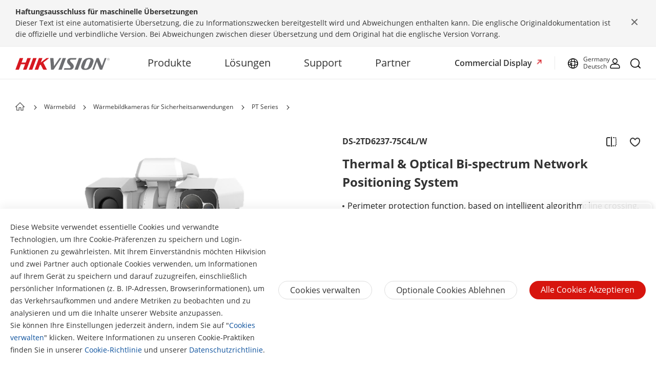

--- FILE ---
content_type: text/html;charset=utf-8
request_url: https://www.hikvision.com/de/products/Thermal-Products/Security-thermal-cameras/PT-series/ds-2td6237-75c4l-w/
body_size: 80609
content:

  <!DOCTYPE HTML>
  <html lang="de">
      <head>
    <meta charset="UTF-8"/>
    <meta content="IE=edge" http-equiv="X-UA-Compatible"/>
    
    <meta content="product-detail-page" name="template"/>
    <link href="/content/dam/hikvision/en/marketing/icons/hikvision-favicon.ico" rel="shortcut icon" type="image/x-icon"/>
    <meta link="https://cloudsso.hikvision.com/login?service=https://www.hikvision.com/sso/login-redirect/" name="loginInfo"/>
    <link href="https://www.googletagmanager.com" rel="dns-prefetch"/>
<link href="https://www.googletagmanager.com" rel="preconnect"/>
<link href="https://www.google-analytics.com" rel="preconnect"/>
<link href="https://www.google-analytics.com" rel="dns-prefetch"/>
<link href="https://snap.licdn.com" rel="preconnect"/>
<link href="https://snap.licdn.com" class="licdn-preload" rel="dns-prefetch"/>
<link rel="preload" data-type="font" as="font" href="/etc/clientlibs/it/resources/fonts/OpenSans-Regular.ttf" crossorigin/>
<link rel="preload" data-type="font" as="font" href="/etc/clientlibs/it/resources/fonts/OpenSans-SemiBold.ttf" crossorigin/>
<link rel="preload" data-type="font" as="font" href="/etc/clientlibs/it/resources/fonts/OpenSans-Light.ttf" crossorigin/>

    
    
    
    
       
       



  
      
          <link imagesizes="100vw" rel="preload" data-type="image" as="image" href="https://assets.hikvision.com/prd/public/all/image/m000044334/%E5%A4%96%E8%A7%82%E5%9B%BE1.png.thumb.1280.1280.png"/>
      
   
   
    
    <title>DS-2TD6237-75C4L/W - Wärmebildkameras für Sicherheitsanwendungen - Hikvision Deutschland</title>
    <meta name="description" content="Hikvision Thermal &amp; Optical Bi-spectrum Network Positioning System DS-2TD6237-75C4L/W"/>
    <meta name="locale" content="de"/>
    <meta http-equiv="content-language" content="de"/>
    
    <meta name="apple-mobile-web-app-capable" content="yes"/>
    <meta name="viewport" content="width=device-width,initial-scale=1.0,minimum-scale=1.0,maximum-scale=1.0,shrink-to-fit=no"/>
    <link rel="canonical" href="https://www.hikvision.com/de/products/Thermal-Products/Security-thermal-cameras/PT-series/ds-2td6237-75c4l-w/"/>
    


    <link rel="alternate" hreflang="x-default" href="https://www.hikvision.com/en/products/Thermal-Products/Security-thermal-cameras/PT-series/ds-2td6237-75c4l-w/"/><link rel="alternate" hreflang="en" href="https://www.hikvision.com/en/products/Thermal-Products/Security-thermal-cameras/PT-series/ds-2td6237-75c4l-w/"/><link rel="alternate" hreflang="en-au" href="https://www.hikvision.com/au-en/products/Thermal-Products/Security-thermal-cameras/PT-series/ds-2td6237-75c4l-w/"/><link rel="alternate" hreflang="en-nz" href="https://www.hikvision.com/au-en/products/Thermal-Products/Security-thermal-cameras/PT-series/ds-2td6237-75c4l-w/"/><link rel="alternate" hreflang="cs-cz" href="https://www.hikvision.com/cz/products/Thermal-Products/Security-thermal-cameras/PT-series/ds-2td6237-75c4l-w/"/><link rel="alternate" hreflang="hu-hu" href="https://www.hikvision.com/hu/products/Thermal-Products/Security-thermal-cameras/PT-series/ds-2td6237-75c4l-w/"/><link rel="alternate" hreflang="it-it" href="https://www.hikvision.com/it/products/Thermal-Products/Security-thermal-cameras/PT-series/ds-2td6237-75c4l-w/"/><link rel="alternate" hreflang="pl-pl" href="https://www.hikvision.com/pl/products/Thermal-Products/Security-thermal-cameras/PT-series/ds-2td6237-75c4l-w/"/><link rel="alternate" hreflang="ro-ro" href="https://www.hikvision.com/ro/products/Thermal-Products/Security-thermal-cameras/PT-series/ds-2td6237-75c4l-w/"/><link rel="alternate" hreflang="es-es" href="https://www.hikvision.com/es/products/Thermal-Products/Security-thermal-cameras/PT-series/ds-2td6237-75c4l-w/"/><link rel="alternate" hreflang="pt-br" href="https://www.hikvision.com/pt-br/products/Thermal-Products/Security-thermal-cameras/PT-series/ds-2td6237-75c4l-w/"/><link rel="alternate" hreflang="tr-tr" href="https://www.hikvision.com/tr/products/Thermal-Products/Security-thermal-cameras/PT-series/ds-2td6237-75c4l-w/"/><link rel="alternate" hreflang="en-ie" href="https://www.hikvision.com/uk/products/Thermal-Products/Security-thermal-cameras/PT-series/ds-2td6237-75c4l-w/"/><link rel="alternate" hreflang="en-gb" href="https://www.hikvision.com/uk/products/Thermal-Products/Security-thermal-cameras/PT-series/ds-2td6237-75c4l-w/"/><link rel="alternate" hreflang="fr-fr" href="https://www.hikvision.com/fr/products/Thermal-Products/Security-thermal-cameras/PT-series/ds-2td6237-75c4l-w/"/><link rel="alternate" hreflang="de-de" href="https://www.hikvision.com/de/products/Thermal-Products/Security-thermal-cameras/PT-series/ds-2td6237-75c4l-w/"/><link rel="alternate" hreflang="de-at" href="https://www.hikvision.com/de/products/Thermal-Products/Security-thermal-cameras/PT-series/ds-2td6237-75c4l-w/"/><link rel="alternate" hreflang="de-ch" href="https://www.hikvision.com/de/products/Thermal-Products/Security-thermal-cameras/PT-series/ds-2td6237-75c4l-w/"/><link rel="alternate" hreflang="es-ar" href="https://www.hikvision.com/es-la/products/Thermal-Products/Security-thermal-cameras/PT-series/ds-2td6237-75c4l-w/"/><link rel="alternate" hreflang="es-bo" href="https://www.hikvision.com/es-la/products/Thermal-Products/Security-thermal-cameras/PT-series/ds-2td6237-75c4l-w/"/><link rel="alternate" hreflang="es-cl" href="https://www.hikvision.com/es-la/products/Thermal-Products/Security-thermal-cameras/PT-series/ds-2td6237-75c4l-w/"/><link rel="alternate" hreflang="es-co" href="https://www.hikvision.com/es-co/products/Thermal-Products/Security-thermal-cameras/PT-series/ds-2td6237-75c4l-w/"/><link rel="alternate" hreflang="es-cr" href="https://www.hikvision.com/es-la/products/Thermal-Products/Security-thermal-cameras/PT-series/ds-2td6237-75c4l-w/"/><link rel="alternate" hreflang="es-dm" href="https://www.hikvision.com/es-la/products/Thermal-Products/Security-thermal-cameras/PT-series/ds-2td6237-75c4l-w/"/><link rel="alternate" hreflang="es-do" href="https://www.hikvision.com/es-la/products/Thermal-Products/Security-thermal-cameras/PT-series/ds-2td6237-75c4l-w/"/><link rel="alternate" hreflang="es-ec" href="https://www.hikvision.com/es-la/products/Thermal-Products/Security-thermal-cameras/PT-series/ds-2td6237-75c4l-w/"/><link rel="alternate" hreflang="es-hn" href="https://www.hikvision.com/es-la/products/Thermal-Products/Security-thermal-cameras/PT-series/ds-2td6237-75c4l-w/"/><link rel="alternate" hreflang="es-pe" href="https://www.hikvision.com/es-la/products/Thermal-Products/Security-thermal-cameras/PT-series/ds-2td6237-75c4l-w/"/><link rel="alternate" hreflang="es-uy" href="https://www.hikvision.com/es-la/products/Thermal-Products/Security-thermal-cameras/PT-series/ds-2td6237-75c4l-w/"/><link rel="alternate" hreflang="es-ve" href="https://www.hikvision.com/es-la/products/Thermal-Products/Security-thermal-cameras/PT-series/ds-2td6237-75c4l-w/"/><link rel="alternate" hreflang="en-ke" href="https://www.hikvision.com/africa/products/Thermal-Products/Security-thermal-cameras/PT-series/ds-2td6237-75c4l-w/"/><link rel="alternate" hreflang="en-za" href="https://www.hikvision.com/africa/products/Thermal-Products/Security-thermal-cameras/PT-series/ds-2td6237-75c4l-w/"/><link rel="alternate" hreflang="en-tz" href="https://www.hikvision.com/africa/products/Thermal-Products/Security-thermal-cameras/PT-series/ds-2td6237-75c4l-w/"/><link rel="alternate" hreflang="en-zw" href="https://www.hikvision.com/africa/products/Thermal-Products/Security-thermal-cameras/PT-series/ds-2td6237-75c4l-w/"/><link rel="alternate" hreflang="en-ug" href="https://www.hikvision.com/africa/products/Thermal-Products/Security-thermal-cameras/PT-series/ds-2td6237-75c4l-w/"/><link rel="alternate" hreflang="en-zm" href="https://www.hikvision.com/africa/products/Thermal-Products/Security-thermal-cameras/PT-series/ds-2td6237-75c4l-w/"/><link rel="alternate" hreflang="en-bw" href="https://www.hikvision.com/africa/products/Thermal-Products/Security-thermal-cameras/PT-series/ds-2td6237-75c4l-w/"/><link rel="alternate" hreflang="en-na" href="https://www.hikvision.com/africa/products/Thermal-Products/Security-thermal-cameras/PT-series/ds-2td6237-75c4l-w/"/><link rel="alternate" hreflang="en-ng" href="https://www.hikvision.com/africa/products/Thermal-Products/Security-thermal-cameras/PT-series/ds-2td6237-75c4l-w/"/><link rel="alternate" hreflang="en-ao" href="https://www.hikvision.com/africa/products/Thermal-Products/Security-thermal-cameras/PT-series/ds-2td6237-75c4l-w/"/><link rel="alternate" hreflang="en-bj" href="https://www.hikvision.com/africa/products/Thermal-Products/Security-thermal-cameras/PT-series/ds-2td6237-75c4l-w/"/><link rel="alternate" hreflang="en-bf" href="https://www.hikvision.com/africa/products/Thermal-Products/Security-thermal-cameras/PT-series/ds-2td6237-75c4l-w/"/><link rel="alternate" hreflang="en-bi" href="https://www.hikvision.com/africa/products/Thermal-Products/Security-thermal-cameras/PT-series/ds-2td6237-75c4l-w/"/><link rel="alternate" hreflang="en-cv" href="https://www.hikvision.com/africa/products/Thermal-Products/Security-thermal-cameras/PT-series/ds-2td6237-75c4l-w/"/><link rel="alternate" hreflang="en-cm" href="https://www.hikvision.com/africa/products/Thermal-Products/Security-thermal-cameras/PT-series/ds-2td6237-75c4l-w/"/><link rel="alternate" hreflang="en-cf" href="https://www.hikvision.com/africa/products/Thermal-Products/Security-thermal-cameras/PT-series/ds-2td6237-75c4l-w/"/><link rel="alternate" hreflang="en-td" href="https://www.hikvision.com/africa/products/Thermal-Products/Security-thermal-cameras/PT-series/ds-2td6237-75c4l-w/"/><link rel="alternate" hreflang="en-km" href="https://www.hikvision.com/africa/products/Thermal-Products/Security-thermal-cameras/PT-series/ds-2td6237-75c4l-w/"/><link rel="alternate" hreflang="en-cd" href="https://www.hikvision.com/africa/products/Thermal-Products/Security-thermal-cameras/PT-series/ds-2td6237-75c4l-w/"/><link rel="alternate" hreflang="en-ci" href="https://www.hikvision.com/africa/products/Thermal-Products/Security-thermal-cameras/PT-series/ds-2td6237-75c4l-w/"/><link rel="alternate" hreflang="en-dj" href="https://www.hikvision.com/africa/products/Thermal-Products/Security-thermal-cameras/PT-series/ds-2td6237-75c4l-w/"/><link rel="alternate" hreflang="en-gq" href="https://www.hikvision.com/africa/products/Thermal-Products/Security-thermal-cameras/PT-series/ds-2td6237-75c4l-w/"/><link rel="alternate" hreflang="en-er" href="https://www.hikvision.com/africa/products/Thermal-Products/Security-thermal-cameras/PT-series/ds-2td6237-75c4l-w/"/><link rel="alternate" hreflang="en-sz" href="https://www.hikvision.com/africa/products/Thermal-Products/Security-thermal-cameras/PT-series/ds-2td6237-75c4l-w/"/><link rel="alternate" hreflang="en-et" href="https://www.hikvision.com/africa/products/Thermal-Products/Security-thermal-cameras/PT-series/ds-2td6237-75c4l-w/"/><link rel="alternate" hreflang="en-ga" href="https://www.hikvision.com/africa/products/Thermal-Products/Security-thermal-cameras/PT-series/ds-2td6237-75c4l-w/"/><link rel="alternate" hreflang="en-gm" href="https://www.hikvision.com/africa/products/Thermal-Products/Security-thermal-cameras/PT-series/ds-2td6237-75c4l-w/"/><link rel="alternate" hreflang="en-gh" href="https://www.hikvision.com/africa/products/Thermal-Products/Security-thermal-cameras/PT-series/ds-2td6237-75c4l-w/"/><link rel="alternate" hreflang="en-gn" href="https://www.hikvision.com/africa/products/Thermal-Products/Security-thermal-cameras/PT-series/ds-2td6237-75c4l-w/"/><link rel="alternate" hreflang="en-gw" href="https://www.hikvision.com/africa/products/Thermal-Products/Security-thermal-cameras/PT-series/ds-2td6237-75c4l-w/"/><link rel="alternate" hreflang="en-ls" href="https://www.hikvision.com/africa/products/Thermal-Products/Security-thermal-cameras/PT-series/ds-2td6237-75c4l-w/"/><link rel="alternate" hreflang="en-lr" href="https://www.hikvision.com/africa/products/Thermal-Products/Security-thermal-cameras/PT-series/ds-2td6237-75c4l-w/"/><link rel="alternate" hreflang="en-mg" href="https://www.hikvision.com/africa/products/Thermal-Products/Security-thermal-cameras/PT-series/ds-2td6237-75c4l-w/"/><link rel="alternate" hreflang="en-mw" href="https://www.hikvision.com/africa/products/Thermal-Products/Security-thermal-cameras/PT-series/ds-2td6237-75c4l-w/"/><link rel="alternate" hreflang="en-mr" href="https://www.hikvision.com/africa/products/Thermal-Products/Security-thermal-cameras/PT-series/ds-2td6237-75c4l-w/"/><link rel="alternate" hreflang="en-mu" href="https://www.hikvision.com/africa/products/Thermal-Products/Security-thermal-cameras/PT-series/ds-2td6237-75c4l-w/"/><link rel="alternate" hreflang="en-mz" href="https://www.hikvision.com/africa/products/Thermal-Products/Security-thermal-cameras/PT-series/ds-2td6237-75c4l-w/"/><link rel="alternate" hreflang="en-ne" href="https://www.hikvision.com/africa/products/Thermal-Products/Security-thermal-cameras/PT-series/ds-2td6237-75c4l-w/"/><link rel="alternate" hreflang="en-rw" href="https://www.hikvision.com/africa/products/Thermal-Products/Security-thermal-cameras/PT-series/ds-2td6237-75c4l-w/"/><link rel="alternate" hreflang="en-st" href="https://www.hikvision.com/africa/products/Thermal-Products/Security-thermal-cameras/PT-series/ds-2td6237-75c4l-w/"/><link rel="alternate" hreflang="en-sn" href="https://www.hikvision.com/africa/products/Thermal-Products/Security-thermal-cameras/PT-series/ds-2td6237-75c4l-w/"/><link rel="alternate" hreflang="en-sc" href="https://www.hikvision.com/africa/products/Thermal-Products/Security-thermal-cameras/PT-series/ds-2td6237-75c4l-w/"/><link rel="alternate" hreflang="en-so" href="https://www.hikvision.com/africa/products/Thermal-Products/Security-thermal-cameras/PT-series/ds-2td6237-75c4l-w/"/><link rel="alternate" hreflang="en-ss" href="https://www.hikvision.com/africa/products/Thermal-Products/Security-thermal-cameras/PT-series/ds-2td6237-75c4l-w/"/><link rel="alternate" hreflang="en-tg" href="https://www.hikvision.com/africa/products/Thermal-Products/Security-thermal-cameras/PT-series/ds-2td6237-75c4l-w/"/><link rel="alternate" hreflang="en-fi" href="https://www.hikvision.com/europe/products/Thermal-Products/Security-thermal-cameras/PT-series/ds-2td6237-75c4l-w/"/><link rel="alternate" hreflang="en-dk" href="https://www.hikvision.com/europe/products/Thermal-Products/Security-thermal-cameras/PT-series/ds-2td6237-75c4l-w/"/><link rel="alternate" hreflang="en-no" href="https://www.hikvision.com/europe/products/Thermal-Products/Security-thermal-cameras/PT-series/ds-2td6237-75c4l-w/"/><link rel="alternate" hreflang="en-sl" href="https://www.hikvision.com/europe/products/Thermal-Products/Security-thermal-cameras/PT-series/ds-2td6237-75c4l-w/"/><link rel="alternate" hreflang="en-se" href="https://www.hikvision.com/europe/products/Thermal-Products/Security-thermal-cameras/PT-series/ds-2td6237-75c4l-w/"/><link rel="alternate" hreflang="en-gr" href="https://www.hikvision.com/europe/products/Thermal-Products/Security-thermal-cameras/PT-series/ds-2td6237-75c4l-w/"/><link rel="alternate" hreflang="en-al" href="https://www.hikvision.com/europe/products/Thermal-Products/Security-thermal-cameras/PT-series/ds-2td6237-75c4l-w/"/><link rel="alternate" hreflang="en-ad" href="https://www.hikvision.com/europe/products/Thermal-Products/Security-thermal-cameras/PT-series/ds-2td6237-75c4l-w/"/><link rel="alternate" hreflang="en-by" href="https://www.hikvision.com/europe/products/Thermal-Products/Security-thermal-cameras/PT-series/ds-2td6237-75c4l-w/"/><link rel="alternate" hreflang="en-ba" href="https://www.hikvision.com/europe/products/Thermal-Products/Security-thermal-cameras/PT-series/ds-2td6237-75c4l-w/"/><link rel="alternate" hreflang="en-bg" href="https://www.hikvision.com/europe/products/Thermal-Products/Security-thermal-cameras/PT-series/ds-2td6237-75c4l-w/"/><link rel="alternate" hreflang="en-hr" href="https://www.hikvision.com/europe/products/Thermal-Products/Security-thermal-cameras/PT-series/ds-2td6237-75c4l-w/"/><link rel="alternate" hreflang="en-ee" href="https://www.hikvision.com/europe/products/Thermal-Products/Security-thermal-cameras/PT-series/ds-2td6237-75c4l-w/"/><link rel="alternate" hreflang="en-is" href="https://www.hikvision.com/europe/products/Thermal-Products/Security-thermal-cameras/PT-series/ds-2td6237-75c4l-w/"/><link rel="alternate" hreflang="en-lv" href="https://www.hikvision.com/europe/products/Thermal-Products/Security-thermal-cameras/PT-series/ds-2td6237-75c4l-w/"/><link rel="alternate" hreflang="en-lt" href="https://www.hikvision.com/europe/products/Thermal-Products/Security-thermal-cameras/PT-series/ds-2td6237-75c4l-w/"/><link rel="alternate" hreflang="en-mt" href="https://www.hikvision.com/europe/products/Thermal-Products/Security-thermal-cameras/PT-series/ds-2td6237-75c4l-w/"/><link rel="alternate" hreflang="en-mc" href="https://www.hikvision.com/europe/products/Thermal-Products/Security-thermal-cameras/PT-series/ds-2td6237-75c4l-w/"/><link rel="alternate" hreflang="en-me" href="https://www.hikvision.com/europe/products/Thermal-Products/Security-thermal-cameras/PT-series/ds-2td6237-75c4l-w/"/><link rel="alternate" hreflang="en-mk" href="https://www.hikvision.com/europe/products/Thermal-Products/Security-thermal-cameras/PT-series/ds-2td6237-75c4l-w/"/><link rel="alternate" hreflang="en-rs" href="https://www.hikvision.com/europe/products/Thermal-Products/Security-thermal-cameras/PT-series/ds-2td6237-75c4l-w/"/><link rel="alternate" hreflang="en-sk" href="https://www.hikvision.com/europe/products/Thermal-Products/Security-thermal-cameras/PT-series/ds-2td6237-75c4l-w/"/><link rel="alternate" hreflang="en-si" href="https://www.hikvision.com/europe/products/Thermal-Products/Security-thermal-cameras/PT-series/ds-2td6237-75c4l-w/"/><link rel="alternate" hreflang="en-ua" href="https://www.hikvision.com/europe/products/Thermal-Products/Security-thermal-cameras/PT-series/ds-2td6237-75c4l-w/"/><link rel="alternate" hreflang="en-md" href="https://www.hikvision.com/europe/products/Thermal-Products/Security-thermal-cameras/PT-series/ds-2td6237-75c4l-w/"/><link rel="alternate" hreflang="en-be" href="https://www.hikvision.com/europe/products/Thermal-Products/Security-thermal-cameras/PT-series/ds-2td6237-75c4l-w/"/><link rel="alternate" hreflang="en-nl" href="https://www.hikvision.com/europe/products/Thermal-Products/Security-thermal-cameras/PT-series/ds-2td6237-75c4l-w/"/><link rel="alternate" hreflang="en-lu" href="https://www.hikvision.com/europe/products/Thermal-Products/Security-thermal-cameras/PT-series/ds-2td6237-75c4l-w/"/><link rel="alternate" hreflang="de-li" href="https://www.hikvision.com/de/products/Thermal-Products/Security-thermal-cameras/PT-series/ds-2td6237-75c4l-w/"/><link rel="alternate" hreflang="he-il" href="https://www.hikvision.com/il/products/Thermal-Products/Security-thermal-cameras/PT-series/ds-2td6237-75c4l-w/"/><link rel="alternate" hreflang="en-hk" href="https://www.hikvision.com/hk/products/Thermal-Products/Security-thermal-cameras/PT-series/ds-2td6237-75c4l-w/"/><link rel="alternate" hreflang="id-id" href="https://www.hikvision.com/id/products/Thermal-Products/Security-thermal-cameras/PT-series/ds-2td6237-75c4l-w/"/><link rel="alternate" hreflang="ko-kr" href="https://www.hikvision.com/korean/products/Thermal-Products/Security-thermal-cameras/PT-series/ds-2td6237-75c4l-w/"/><link rel="alternate" hreflang="en-ph" href="https://www.hikvision.com/ph/products/Thermal-Products/Security-thermal-cameras/PT-series/ds-2td6237-75c4l-w/"/><link rel="alternate" hreflang="th-th" href="https://www.hikvision.com/th/products/Thermal-Products/Security-thermal-cameras/PT-series/ds-2td6237-75c4l-w/"/><link rel="alternate" hreflang="en-sg" href="https://www.hikvision.com/sg/products/Thermal-Products/Security-thermal-cameras/PT-series/ds-2td6237-75c4l-w/"/><link rel="alternate" hreflang="en-my" href="https://www.hikvision.com/my/products/Thermal-Products/Security-thermal-cameras/PT-series/ds-2td6237-75c4l-w/"/><link rel="alternate" hreflang="en-ps" href="https://www.hikvision.com/mena-en/products/Thermal-Products/Security-thermal-cameras/PT-series/ds-2td6237-75c4l-w/"/><link rel="alternate" hreflang="en-sd" href="https://www.hikvision.com/mena-en/products/Thermal-Products/Security-thermal-cameras/PT-series/ds-2td6237-75c4l-w/"/><link rel="alternate" hreflang="en-sy" href="https://www.hikvision.com/mena-en/products/Thermal-Products/Security-thermal-cameras/PT-series/ds-2td6237-75c4l-w/"/><link rel="alternate" hreflang="en-ae" href="https://www.hikvision.com/mena-en/products/Thermal-Products/Security-thermal-cameras/PT-series/ds-2td6237-75c4l-w/"/><link rel="alternate" hreflang="ar-sa" href="https://www.hikvision.com/ar/products/Thermal-Products/Security-thermal-cameras/PT-series/ds-2td6237-75c4l-w/"/><link rel="alternate" hreflang="ar-dz" href="https://www.hikvision.com/ar/products/Thermal-Products/Security-thermal-cameras/PT-series/ds-2td6237-75c4l-w/"/><link rel="alternate" hreflang="ar-bh" href="https://www.hikvision.com/ar/products/Thermal-Products/Security-thermal-cameras/PT-series/ds-2td6237-75c4l-w/"/><link rel="alternate" hreflang="ar-eg" href="https://www.hikvision.com/ar/products/Thermal-Products/Security-thermal-cameras/PT-series/ds-2td6237-75c4l-w/"/><link rel="alternate" hreflang="ar-iq" href="https://www.hikvision.com/ar/products/Thermal-Products/Security-thermal-cameras/PT-series/ds-2td6237-75c4l-w/"/><link rel="alternate" hreflang="ar-jo" href="https://www.hikvision.com/ar/products/Thermal-Products/Security-thermal-cameras/PT-series/ds-2td6237-75c4l-w/"/><link rel="alternate" hreflang="ar-kw" href="https://www.hikvision.com/ar/products/Thermal-Products/Security-thermal-cameras/PT-series/ds-2td6237-75c4l-w/"/><link rel="alternate" hreflang="ar-lb" href="https://www.hikvision.com/ar/products/Thermal-Products/Security-thermal-cameras/PT-series/ds-2td6237-75c4l-w/"/><link rel="alternate" hreflang="ar-om" href="https://www.hikvision.com/ar/products/Thermal-Products/Security-thermal-cameras/PT-series/ds-2td6237-75c4l-w/"/><link rel="alternate" hreflang="ar-qa" href="https://www.hikvision.com/ar/products/Thermal-Products/Security-thermal-cameras/PT-series/ds-2td6237-75c4l-w/"/><link rel="alternate" hreflang="ar-tn" href="https://www.hikvision.com/ar/products/Thermal-Products/Security-thermal-cameras/PT-series/ds-2td6237-75c4l-w/"/><link rel="alternate" hreflang="ar-ae" href="https://www.hikvision.com/ar/products/Thermal-Products/Security-thermal-cameras/PT-series/ds-2td6237-75c4l-w/"/><link rel="alternate" hreflang="ar-ye" href="https://www.hikvision.com/ar/products/Thermal-Products/Security-thermal-cameras/PT-series/ds-2td6237-75c4l-w/"/><link rel="alternate" hreflang="ar-ma" href="https://www.hikvision.com/ar/products/Thermal-Products/Security-thermal-cameras/PT-series/ds-2td6237-75c4l-w/"/><link rel="alternate" hreflang="ar-ly" href="https://www.hikvision.com/ar/products/Thermal-Products/Security-thermal-cameras/PT-series/ds-2td6237-75c4l-w/"/><link rel="alternate" hreflang="pt-pt" href="https://www.hikvision.com/pt/products/Thermal-Products/Security-thermal-cameras/PT-series/ds-2td6237-75c4l-w/"/><link rel="alternate" hreflang="es-bz" href="https://www.hikvision.com/es-la/products/Thermal-Products/Security-thermal-cameras/PT-series/ds-2td6237-75c4l-w/"/><link rel="alternate" hreflang="es-cu" href="https://www.hikvision.com/es-la/products/Thermal-Products/Security-thermal-cameras/PT-series/ds-2td6237-75c4l-w/"/><link rel="alternate" hreflang="es-sv" href="https://www.hikvision.com/es-la/products/Thermal-Products/Security-thermal-cameras/PT-series/ds-2td6237-75c4l-w/"/><link rel="alternate" hreflang="es-gp" href="https://www.hikvision.com/es-la/products/Thermal-Products/Security-thermal-cameras/PT-series/ds-2td6237-75c4l-w/"/><link rel="alternate" hreflang="es-gt" href="https://www.hikvision.com/es-la/products/Thermal-Products/Security-thermal-cameras/PT-series/ds-2td6237-75c4l-w/"/><link rel="alternate" hreflang="es-gy" href="https://www.hikvision.com/es-la/products/Thermal-Products/Security-thermal-cameras/PT-series/ds-2td6237-75c4l-w/"/><link rel="alternate" hreflang="es-ht" href="https://www.hikvision.com/es-la/products/Thermal-Products/Security-thermal-cameras/PT-series/ds-2td6237-75c4l-w/"/><link rel="alternate" hreflang="es-mq" href="https://www.hikvision.com/es-la/products/Thermal-Products/Security-thermal-cameras/PT-series/ds-2td6237-75c4l-w/"/><link rel="alternate" hreflang="es-ni" href="https://www.hikvision.com/es-la/products/Thermal-Products/Security-thermal-cameras/PT-series/ds-2td6237-75c4l-w/"/><link rel="alternate" hreflang="es-pa" href="https://www.hikvision.com/es-la/products/Thermal-Products/Security-thermal-cameras/PT-series/ds-2td6237-75c4l-w/"/><link rel="alternate" hreflang="es-py" href="https://www.hikvision.com/es-la/products/Thermal-Products/Security-thermal-cameras/PT-series/ds-2td6237-75c4l-w/"/><link rel="alternate" hreflang="es-pr" href="https://www.hikvision.com/es-la/products/Thermal-Products/Security-thermal-cameras/PT-series/ds-2td6237-75c4l-w/"/><link rel="alternate" hreflang="en-ca" href="https://www.hikvision.com/ca-en/products/Thermal-Products/Security-thermal-cameras/PT-series/ds-2td6237-75c4l-w/"/><link rel="alternate" hreflang="ru-az" href="https://www.hikvision.com/cis/products/Thermal-Products/Security-thermal-cameras/PT-series/ds-2td6237-75c4l-w/"/><link rel="alternate" hreflang="ru-ge" href="https://www.hikvision.com/cis/products/Thermal-Products/Security-thermal-cameras/PT-series/ds-2td6237-75c4l-w/"/><link rel="alternate" hreflang="ru-by" href="https://www.hikvision.com/cis/products/Thermal-Products/Security-thermal-cameras/PT-series/ds-2td6237-75c4l-w/"/><link rel="alternate" hreflang="ru-md" href="https://www.hikvision.com/cis/products/Thermal-Products/Security-thermal-cameras/PT-series/ds-2td6237-75c4l-w/"/><link rel="alternate" hreflang="ru-ma" href="https://www.hikvision.com/cis/products/Thermal-Products/Security-thermal-cameras/PT-series/ds-2td6237-75c4l-w/"/><link rel="alternate" hreflang="ru-tjk" href="https://www.hikvision.com/cis/products/Thermal-Products/Security-thermal-cameras/PT-series/ds-2td6237-75c4l-w/"/><link rel="alternate" hreflang="ru-kg" href="https://www.hikvision.com/cis/products/Thermal-Products/Security-thermal-cameras/PT-series/ds-2td6237-75c4l-w/"/><link rel="alternate" hreflang="ru-tm" href="https://www.hikvision.com/cis/products/Thermal-Products/Security-thermal-cameras/PT-series/ds-2td6237-75c4l-w/"/><link rel="alternate" hreflang="ru-kz" href="https://www.hikvision.com/cis/products/Thermal-Products/Security-thermal-cameras/PT-series/ds-2td6237-75c4l-w/"/><link rel="alternate" hreflang="ru-uz" href="https://www.hikvision.com/cis/products/Thermal-Products/Security-thermal-cameras/PT-series/ds-2td6237-75c4l-w/"/>


    
        
        
        <link href="https://ctrvgfl.pa-cd.com" rel="preconnect"/>
        <link href="https://ctrvgfl.pa-cd.com" class="licdn-preload" rel="dns-prefetch"/>
        <script id="page-properties">
            window.digitalData = {};
            window.digitalData.page = {"atPiano":true,"atCollectDomain":"https://ctrvgfl.pa-cd.com","identifiedVisitorInfo":{},"pageInfo":{"disabledDefault":true,"name":"products::thermal-products::security-thermal-cameras::pt-series|ds-2td6237-75c4l-w","language":"de","aemName":"ds-2td6237-75c4l-w"},"atCode":"612165","customVarsInfo":{"site":{"page_name":"ds-2td6237-75c4l-w"},"page":{"page_url":"http://www.hikvision.com/content/hikvision/de/products/Thermal-Products/Security-thermal-cameras/PT-series/ds-2td6237-75c4l-w.html","page_type":"product_detail_page_template"}}};
        </script>
        <script id="piano-configuration">
            var cookieEnable=false;var category="Analytics-Cookies";var key="cookie-disclaimer";if(window.digitalData&&window.digitalData.page&&window.digitalData.page.pageInfo){cookieEnable=!window.digitalData.page.pageInfo.disabledDefault}if(cookieEnable){try{var reg=new RegExp("(^| )"+key+"=([^;]*)(;|$)");var result=document.cookie.match(reg);if(result)cookieEnable=0===decodeURIComponent(result[2])}catch(e){console.warn('Cookie parsing error:',e)}}if(!cookieEnable){var categories;var entry=JSON.parse(localStorage.getItem(key)||"0");if(entry&&entry.value&&entry.value.categoriesConfiguration){categories=entry.value.categoriesConfiguration.categories}if((!categories||categories.length===0)){cookieEnable=true}else{var index=categories.findIndex(function(item){return item.cookieId===category});if(index>=0){var findCategory=categories[index];cookieEnable=findCategory.necessary.toString().toLowerCase()==="true"||findCategory.alwaysOn.toString().toLowerCase()==="true"}}}window._pac=window._pac||{};_pac.site=window.digitalData.page.atCode;_pac.collectDomain=window.digitalData.page.atCollectDomain;_pac.cookieDomain=window.location.host;_pac.enableExtendedOptout=true;window.pdl=window.pdl||{};window.pdl.requireConsent="v2";window.pdl.consent={defaultPreset:{PA:cookieEnable?"opt-in":"opt-out"}}
        </script>
        <script rel="preload" crossorigin="anonymous" type="text/javascript" src="//tag.aticdn.net/piano-analytics.js"></script>
    


<style>
  /*注释*/
.wrap1310 {
width: 1370px;
margin: 0 auto;
padding: 0 30px;
box-sizing: border-box;
}
.mobile-block{
display: none;
}
#header p, #header a, #header img, #header ul, #header li, #header dl, #header dt, #header dd{
margin:0px;
padding:0px;
}
#header ul {
list-style: none;
}
#header ul  li{
list-style: none;
}
#header {
width: 100%;
border-bottom: 1px solid #EAEAEA;
background-color: #fff;
height:64px;
}
#header .header-all {
height: 100%;
}
#header .header-wrap {
height: 100%;
text-align: center;
}
#header .header-wrap .header-logo {
display: flex;
width: 184px;
height: 100%;
align-items: center;
float: left;
position: relative;
top: 21px;
}
#header.global-header .header-logo{
 top:0px;
}
#header .header-wrap .header-logo svg {
width: 100%;
width:184px;
height:23px;
/* height: 100%; */
}
#header .header-wrap .header-navbar {
height: 100%;
list-style: none;
display: inline-block;
cursor: default;
}
#header .header-wrap .header-navbar .navbar-nav-list{
/* padding: 0 100px; */
}
#header .header-wrap .navbar-nav-list.right{
padding-left: 20px;
box-sizing: border-box;
}
#header .header-wrap .header-navbar li.nav-left-item {
float: left;
list-style: none;
font-size: 16px;
color: #333333;
height: 100%;
height: 64px;
line-height: 64px;
/* cursor: pointer; */
}
#header .header-wrap .header-navbar li.nav-left-item>span{
  cursor: pointer;
}
#header .header-wrap .header-navbar li.nav-left-item .nav-box {
position: absolute;
width: 100%;
height:100vh;
left: 0px;
top:64px;
z-index: -1;
opacity: 0;
visibility: hidden;
display: none;
}
#header .header-wrap .header-navbar:hover li.nav-left-item:not(.lang) .nav-box{
display: block !important;
}
#header .header-wrap li.nav-left-item.lang span{
display: inline-block;
/* line-height: 78px;
height: 78px; */
}
#header .header-wrap .header-navbar li.nav-left-item.active .nav-box{
  background-color: rgba(0, 0, 0, 0.3);
  visibility: visible;
  opacity: 1;
  z-index: 10001;
}
#header .header-wrap .header-navbar li.nav-left-item .nav-box .mask {
  text-align: left;
  box-sizing: border-box;
  padding: 38px 0px 0px;
  height: auto;
  overflow: hidden;
  background-color: #fff;
  z-index:99999;
}
/* #header .header-wrap .header-navbar li.nav-left-item .nav-box .mask:not(.product-mask){
  min-height: 420px;
}
#header .header-wrap .header-navbar li.nav-left-item .nav-box .mask:not(.product-mask) .wrap1310.clearfix{
  min-height: 400px;
} */
#header .header-wrap .header-navbar li.nav-left-item .nav-box .mask.product-mask{
 max-height: 892px;
}
#header .header-wrap .header-navbar li.nav-left-item .nav-box .mask.support-mask{
/* height:700px; */
}

#header .header-wrap .header-navbar li.nav-left-item .nav-box .mask.support-mask .support-line-box{
/* height:700px; */
min-height: 400px;
}
#header .header-wrap .header-navbar li.nav-left-item .nav-box .mask.about-mask{
/* height:400px; */
/* min-height: 350px; */
}
#header .header-wrap .header-navbar li.nav-left-item .nav-box .mask.solution-mask{
  transition: height 0.3s ease;
  /* padding-bottom: 85px; */
/* min-height:760px; */
/* max-height: 800px; */
}
#header .header-wrap .header-navbar li.nav-left-item .nav-box .mask .product-line-box{
/* border-bottom: 1px solid #EAEAEA; */
position: relative;
/* overflow: hidden; */
}
#header .header-wrap .header-navbar li.nav-left-item .nav-box .mask.product-mask .product-line-box{
  padding-bottom:20px;
}
#header .header-wrap .header-navbar li.nav-left-item .nav-box .mask .product-ul-box ul{
  border-top: 1px solid #EAEAEA;
  padding:15px 15px 15px 0px;
  height: 80px;
  box-sizing: border-box;
  overflow: hidden;
}
#header .header-wrap .header-navbar li.nav-left-item .nav-box .mask .product-ul-box ul li{
  float:left;
  margin-right:80px;
}
#header .header-wrap .header-navbar li.nav-left-item .nav-box .mask .product-ul-box ul li:nth-of-type(n+5){
  display: none;
}
#header .header-wrap .header-navbar li.nav-left-item .nav-box .mask .product-ul-box ul li>div{
  height: 46px;
  overflow: hidden;
  line-height: 46px;
}
#header .header-wrap .header-navbar li.nav-left-item .nav-box .mask .product-ul-box ul li a{
  font-size: 14px;
  color: #000;
  letter-spacing: 0;
}
#header .header-wrap .header-navbar li.nav-left-item .nav-box .mask .more:not(dd){
  display: none;
  cursor: pointer;
}
#header .header-wrap .header-navbar li.nav-left-item .nav-box .mask.solution-mask .more.solution-more{
bottom:-65px;
}
#header .header-wrap .header-navbar li.nav-left-item .nav-box .mask .wrap1310 {
position: relative;
}
/* #header .header-wrap .header-navbar li.nav-left-item .nav-box .mask .wrap1310:nth-of-type(1) {
  min-height: 380px;
}
#header .header-wrap .header-navbar li.nav-left-item .nav-box .mask.open-mask .wrap1310:nth-of-type(1) {
  min-height: 400px;
} */
#header .header-wrap .header-navbar li.nav-left-item .nav-box .mask .wrap1310 .clear-mask{
cursor: pointer;
position: absolute;
right:30px;
top:0px;
font-size: 24px;
transform: scaleX(1.25);
z-index: 10000;
}
#header .header-wrap .header-navbar li.nav-left-item .nav-box .mask .box-ul {
width: 100%;
position: relative;
z-index: 9999;
}
#header .header-wrap .header-navbar li.nav-left-item .nav-box .mask .box-ul li a{
color: #333;
overflow: hidden;
text-overflow: ellipsis;
display: inline-block;
cursor: pointer;
width: 100%;
font-size: 14px;
}
#header .header-wrap .header-navbar li.nav-left-item .nav-box .mask .box-ul li {
color: #000000;
letter-spacing: 0;
width: 100%;
margin-left: -1.2%;
}
#header .header-wrap .header-navbar li.nav-left-item .nav-box .mask:not(.solution-mask) .box-ul>li:nth-of-type(n+13){
  display: none;
}
#header .header-wrap .header-navbar li.nav-left-item .nav-box .mask.solution-mask .box-ul>li:nth-of-type(n+17){
display: none;
}
#header .header-wrap .header-navbar li.nav-left-item .nav-box .mask .box-ul li .img-div{
float:left;
}
#header .header-wrap .header-navbar li.nav-left-item .nav-box .mask .box-ul li.title {
  font-weight: bold;
  font-size: 26px;
  margin-left: 0;
  line-height: 60px;
  height: 60px;
  margin-top: -40px;
  position: relative;
}
#header .header-wrap .header-navbar li.nav-left-item .nav-box .mask .box-ul li.title a{
  position: relative;
  font-size: 26px;
}
#header .header-wrap .header-navbar li.nav-left-item .nav-box .mask .box-ul li.title a::after{
  position: absolute;
  content: "";
  width: 100px;
  height: 1px;
  background-color: black;
  left: 0px;
  bottom: 10px;
}
#header .header-wrap .header-navbar li.nav-left-item .nav-box .mask .box-ul li.title a{
  width: auto;
}
#header .header-wrap .header-navbar li.nav-left-item .nav-box .mask .box-ul li > p {
  height: 40px;
  width: 24%;
  float: left;
  font-size: 16px;
  line-height: 40px;
  padding-left: 15px;
  box-sizing: border-box;
  margin-right: 1%;
  overflow: hidden;
}
#header .header-wrap .header-navbar li.nav-left-item .nav-box .mask .box-ul li.active > p {
  background-color: rgba(239,239,239,0.8);
  font-weight: bold;
  position: relative;
}
#header .header-wrap .header-navbar li.nav-left-item .nav-box .mask .box-ul li.active > p::after {
  content: '';
  position: absolute;
  top: -2px;
  right: 20px;
  background: center / contain no-repeat url('/etc/clientlibs/it/resources/icons/Right Arrow.png');
  width: 6px;
  height: 46px;
}
#header .header-wrap .header-navbar li.nav-left-item .nav-box .mask .box-ul li .second-dl{
  position: absolute;
  width: 71%;
  left: 28.8%;
  top: 60px;
  z-index:9999;
  display: none;
}
#header:not(.global-header) .header-wrap .header-navbar li.nav-left-item .nav-box .mask .box-ul li .second-dl{
  left: 22.8%;
  box-sizing: border-box;
  padding-left: 6%;
}
#header .header-wrap .header-navbar li.nav-left-item .nav-box .mask .box-ul li.active .second-dl{
display: block;
}
#header .header-wrap .header-navbar li.nav-left-item .nav-box .mask .box-ul li .second-dl dl{
transition: opacity 0.6s linear;
opacity: 0;
}
#header .header-wrap .header-navbar li.nav-left-item .nav-box .mask .box-ul li.active .second-dl dl{
opacity: 1;
}
#header .header-wrap .header-navbar li.nav-left-item .nav-box .mask .box-ul li .second-dl > dl {
float: left;
width: 50%;
box-sizing: border-box;
}
#header .header-wrap .header-navbar li.nav-left-item .nav-box .mask .box-ul li .second-dl > dl.short {
width: 100%;
}
#header .header-wrap .header-navbar li.nav-left-item .nav-box .mask .box-ul li .second-dl > dl.length {
width: 55%;
}
#header .header-wrap .header-navbar li.nav-left-item .nav-box .mask .box-ul li .second-dl > dl dd {
height: 40px;
line-height: 40px;
text-indent: 20px;
width: 100%;
overflow: hidden;
}
#header .header-wrap .header-navbar li.nav-left-item .nav-box .mask:not(.supportM-mask) .box-ul li .second-dl > dl dd.solve-dd:nth-of-type(n + 6){
display: none;
}

#header .header-wrap .header-navbar li.nav-left-item .nav-box .mask .box-ul li .second-dl > dl dd.solve-dd li {
width: 100%;
padding:20px 20px 20px 0px;
box-sizing: border-box;
margin-left: 0px;
height:102px;
max-height:102px;
overflow: hidden;
cursor: pointer;
}
#header .header-wrap .header-navbar li.nav-left-item .nav-box .mask .box-ul li .second-dl > dl dd.solve-dd li div.img-div {
width: 20% !important;
}
#header .header-wrap .header-navbar li.nav-left-item .nav-box .mask .box-ul li .second-dl > dl dd.nav-dd.solve-dd {
height: auto;
}
#header .header-wrap .header-navbar li.nav-left-item .nav-box .mask .box-ul li .second-dl > dl dd.nav-dd li.boxli.active{
background-color: rgba(239, 239, 239, 0.6);
}
#header .header-wrap .header-navbar li.nav-left-item .nav-box .mask .box-ul li.product-dd-li .product-nav-detail-box li{
height:100px;
}
#header .header-wrap .header-navbar li.nav-left-item .nav-box .mask .box-ul li .second-dl > dl dd.nav-dd li a.fis-a{
display: block;
width: 39%;
padding-left: 20px;
box-sizing: border-box;
}
#header .header-wrap .header-navbar li.nav-left-item .nav-box .mask .box-ul li .second-dl > dl dd.nav-dd li.active a.fis-a{
background-color: rgba(239, 239, 239, 0.6);
}
#header .header-wrap .header-navbar li.nav-left-item .nav-box .mask .box-ul li .second-dl > dl dd.nav-dd li.product-dd-li .nav-detail-box{
display: none;
}
#header .header-wrap .header-navbar li.nav-left-item .nav-box .mask .box-ul li .second-dl > dl dd.nav-dd li.product-dd-li.active .nav-detail-box{
display: block;
}
#header .header-wrap .header-navbar li.nav-left-item .nav-box .mask .box-ul li .second-dl > dl dd.nav-dd>li div.img-div {
min-width:106px;
}
#header .header-wrap .header-navbar li.nav-left-item .nav-box .mask .box-ul li .second-dl > dl dd.nav-dd li div.img-div {
float: left;
max-width: 106px;
max-height:59.625px;
width: 106px;
height:59.625px;
background-size: cover;
background-repeat: no-repeat;
position: relative;
left:-20px;
top:-5px;
}
#header .header-wrap .header-navbar li.nav-left-item .nav-box .mask .box-ul li .second-dl > dl dd.nav-dd li div.img-div img {
width: 100%;
height:100%;
}
#header .header-wrap .header-navbar li.nav-left-item .nav-box .mask .box-ul li .second-dl > dl dd.nav-dd li div.content-div {
margin-left: 0%;
overflow: hidden;
text-indent: 0px;
padding-left:15px;
}
#header .header-wrap .header-navbar li.nav-left-item .nav-box .mask .box-ul li .second-dl > dl dd.nav-dd li div.content-div p:not(.title) {
word-break: break-word;
line-height:22px;
max-height:52px;
/* height: 48px; */
font-size: 13px;
position: relative;
top:0px;
width: 90%;
overflow: hidden;
display: -webkit-box;
-webkit-box-orient: vertical;
-webkit-line-clamp: 2;
overflow: hidden;
}
/* #header .header-wrap .header-navbar li.nav-left-item .nav-box .mask .box-ul li .second-dl > dl dd.nav-dd li div.content-div p.text2::after{
  content: "...";
  position: absolute;
  bottom: -5px;
  right: -5px;
  padding-left: 40px;
} */
#header .header-wrap .header-navbar li.nav-left-item .nav-box .mask .box-ul li .second-dl > dl dd.nav-dd li div.content-div p.title {
  font-size: 14px;
  overflow:hidden;
  text-overflow:ellipsis;
  white-space: nowrap;
  position: relative;
  line-height:26px;
  top:-5px;
  padding-right: 10px;
  font-weight: bold;
}
#header .header-wrap .header-navbar li.nav-left-item .nav-box .mask .box-ul li .second-dl > dl dd.nav-dd li div.content-div p.title  svg{
  font-size:32px;
  position: relative;
  top:6px;
}
#header .header-wrap .header-navbar li.nav-left-item .nav-box .mask .box-ul li .second-dl > dl dd.nav-dd li div.content-div p.title  svg.svg-icon{
  font-size: 28px;
  top:-5px;
  width:28px;
  height: 9px;
}
#header .header-wrap .header-navbar li.nav-left-item .nav-box .mask .box-ul li .second-dl > dl dd.nav-dd li div.content-div p.title  svg.svg-icon.hot{
  height: 10px;
  top:-4px;
}
#header .header-wrap .header-navbar li.nav-left-item .nav-box .mask .box-ul li .second-dl > dl dd.nav-dd li div.content-div p.title em{
  font-size:14px;
}
#header .header-wrap .header-navbar li.nav-left-item .nav-box .mask .box-ul li .second-dl > dl dd.nav-dd li div.content-div p.title svg.new{
  color:#D7150E;
  width: 30px;
  font-size: 30px;
}
#header .header-wrap .header-navbar li.nav-left-item .nav-box .mask .box-ul li .second-dl > dl dd.nav-dd li div.content-div p.title svg.hot{
  color:#FF9000
}
#header .header-wrap .header-navbar li.nav-left-item .nav-box .mask .box-ul li .second-dl .nav-detail-box {
  position: absolute;
  padding-left: 50px;
  box-sizing: border-box;
  top: 0px;
  right: 0;
  max-height: 432px;
  width: 55%;
  padding-bottom: 20px;
  background-color: #fff;
  cursor: default;
}
#header .header-wrap .header-navbar li.nav-left-item .nav-box .mask .box-ul li .second-dl .product-dd-li .nav-detail-box.length{
right: 0%;
width: 57%;
}
#header .header-wrap .header-navbar li.nav-left-item .nav-box .mask .box-ul li .second-dl .nav-detail-box img {
width: 100%;
height: 100%;
}
#header .header-wrap .header-navbar li.nav-left-item .nav-box .mask .box-ul li .second-dl .nav-detail-box.length {
  width: 55%;
  overflow-x: hidden;
  overflow-y: auto;
}
#header .header-wrap .header-navbar li.nav-left-item .nav-box .mask .box-ul li .second-dl .nav-detail-box.short {
width: 36%;
}
#header .header-wrap .header-navbar li.nav-left-item .nav-box .mask .box-ul li .second-dl .nav-detail-box ul li div.img-div {
float: left;
}
#header .header-wrap .header-navbar li.nav-left-item .nav-box .mask .box-ul li .second-dl .nav-detail-box ul li div.img-div img {
width: 100%;
position: relative;
top:10px;
left:-20px;
}
#header .header-wrap .header-navbar li.nav-left-item .nav-box .mask .box-ul li .second-dl .nav-detail-box ul li div.content-div {
float: left;
margin-left: 6%;
overflow: hidden;
max-width: 74%;
text-indent: 0px;
}
#header .header-wrap .header-navbar li.nav-left-item .nav-box .mask .box-ul li .second-dl .nav-detail-box ul li div.content-div p:not(.title) {
text-indent: 0px;
font-size: 13px;
line-height: 32px;
overflow: hidden;
/** 隐藏超出的内容 **/
word-break: break-all;
text-overflow: ellipsis;
/** 多行 **/
display: -webkit-box;
/** 对象作为伸缩盒子模型显示 **/
-webkit-box-orient: vertical;
/** 设置或检索伸缩盒对象的子元素的排列方式 **/
-webkit-line-clamp: 2;
}
#header .header-wrap .header-navbar li.nav-left-item .nav-box .mask .box-ul li .second-dl .nav-detail-box ul li div.content-div p.title {
font-size: 16px;
}
#header .header-wrap .header-navbar li.nav-left-item .box-ul li.active .second-dl{
display: block !important;
}
#header .header-wrap .header-navbar li.nav-left-item{
padding: 0px 20px;
box-sizing: border-box;
}
#header .header-wrap .header-navbar li.nav-left-item:nth-of-type(1){
padding-left: 100px;
}
#header .header-wrap .header-navbar li.nav-left-item span{
display: inline-block;
line-height: 64px;
height:64px;
}
#header .header-wrap .header-navbar li.nav-left-item:hover span{
border-bottom: 3px solid #D71820;
}
#header .header-wrap .header-rightBar {
float: right;
}
#header .header-wrap .header-rightBar ul li {
float: left;
line-height: 64px;
}
#header .header-wrap .header-rightBar ul li:not(:nth-of-type(1)) {
box-sizing: border-box;
}
#header .header-wrap .header-rightBar ul li.nav-left-item:nth-of-type(2){
padding-left:20px;
padding-right: 20px;
}
#header .header-wrap .header-rightBar ul li.nav-left-item:nth-of-type(4){
  padding-left: 20px;
}
#header .header-wrap .header-rightBar ul li a:not(.highlight-button) {
cursor: pointer;
transition: all 2s;
color:#333;
}
#header .header-wrap .header-rightBar ul li a:hover{
  text-decoration: none;
}
#header .header-wrap .header-rightBar ul li a.search {
cursor: pointer;
}
.navigation {
display: none;
}
.mobile-search-icon {
display: none;
}
.mobile-bottom-nav {
display: none;
}
.mobile-nav {
display: none;
}
</style>
<style class="global-new-header-css">
    /* 20240311重新整理新加 start */
     #header.global-header {
     height: 64px;
     }
     #header.global-header .mobile-new-search {
         display: none;
     } 
     #header.global-header .header-wrap .header-navbar li.nav-left-item {
     height: 64px;
     line-height: 64px;
     }
 
     #header.global-header .header-wrap .header-navbar li.nav-left-item .nav-box {
         cursor: default;
         top: 64px;
     }
     #header.global-header .header-wrap .header-navbar li.nav-left-item a.fis-title{
         display: inline-block;
         line-height: 64px;
         height: 64px; 
         color:#333;
         cursor: pointer;
     }
     #header.global-header .header-wrap .header-navbar li.nav-left-item a.fis-title.not-click{
         cursor: default;
         pointer-events: none !important;
 
     }
     #header.global-header .header-wrap .header-navbar li.nav-left-item span {
         line-height: 64px;
         height: 64px;
     }
 
     #header.global-header .header-wrap .header-rightBar ul li {
         line-height: 64px;
     }
     #header.global-header .header-wrap .commercial-item{
         padding-right: 40px;
         position: relative;
         line-height: 64px;
     }
     #header.global-header .header-wrap .commercial-item.rtl{
         display: none;
     }
     #header.global-header .header-wrap .commercial-item::after{
         position: absolute;
         content: "";
         background-color: #eaeaea;
         height: 26px;
         width: 1px;
         right:15px;
         top: 19px;
     }
     #header.global-header .header-wrap .commercial-item a.highlight-button{
         font-family: 'OpenSansSemiBold';
         font-size: 16px;
         color:#333;
     }
     #header.global-header .header-wrap .commercial-item a.highlight-button:hover{
         color: #D71820;
         text-decoration: none;
     }
     #header.global-header .header-wrap .commercial-item .commercial-arrow{
         transform: translateY(0px);
         animation: commercial-active 1s linear infinite;
         color: #D71820;
     }
     #header.global-header .header-wrap .commercial-item .commercial-arrow.hilook{
         color: #00A7E2;
     }
     @keyframes commercial-active {
         0% {
           transform: translate(0px, 0px);
         }
         50% {
             transform: translate(3px, -3px);
         }
         100% {
             transform: translate(0px, 0px);
         }
    }
     #header.global-header .login-tip {
         white-space: nowrap;
         position: absolute;
         top: 52px;
         left: 0px;
         opacity: 0.8;
         background: #000000;
         line-height: 100%;
         border-radius: 5px;
         display: none;
         z-index: 99999;
         cursor: default;
     }
     .text-primary-color-2 {
       color: #505050;
     }
     #header.global-header .header-wrap .search-div {
     float: none;
     width: 60%;
     text-align: left;
     margin: 0 auto;
    }
    #header.global-header+.mobile-block {
     height: 48px;
     }
 
     #header.global-header .header-wrap .header-nav .mobile-nav ul {
         padding: 0;
     }
     #header.global-header .header-wrap .header-nav .mobile-nav ul li {
     border-bottom: 1px solid #EAEAEA;
     }
     #header.global-header .header-wrap .header-navbar li.nav-left-item .nav-box .mask .box-ul li.active > p::after {
       top:0px;
     }
     #header.global-header .header-mobile-icon {
         display: none;
     }
     @media (max-width: 1370px) {
     #header.global-header .header-wrap .header-navbar li.nav-left-item a.fis-title{
         font-size: 16px;
     }
     #header.global-header .header-wrap .header-navbar li.nav-left-item span{
         font-size: 16px;
     }
     #header.global-header .header-wrap .header-navbar li.nav-left-item{
         padding: 0px 20px;
     }
    } 
    @media(max-width:1080px){
     #header.global-header .header-wrap .header-navbar li.nav-left-item:nth-of-type(1){
         padding-left: 20px;
     }
    }
    @media only screen and (max-width: 991px) {
     #header.global-header .header-wrap .header-nav {
         float: none;
         margin-top: 0;
         height: 100%;
     }
     #header.global-header.new-header-mobile {
         height: 48px;
     }
     #header.global-header .log-and-icon-container {
         display: flex;
         justify-content: space-between;
         align-items: center;
         height: 100%;
     }
     #header.global-header .header-a {
         font-size: 0;
     }
     #header.global-header .header-wrap .header-logo {
         float: none;
         position: relative;
         top: 0px;
         left: 0;
         transform: none;
     }
     #header.global-header .header-nav-right-container {
         display: flex;
     }
     #header.global-header .header-wrap .header-nav .navigation {
         top: auto;
     }
     #header.global-header .header-wrap .header-nav .navigation .navigation-span-warp,
     #header.global-header .header-wrap .header-nav .navigation .nav-cha {
         position: relative;
         width: 24px;
         height: 24px;
     }
     #header.global-header .header-wrap .header-nav .navigation .navigation-span-warp,
     #header.global-header .header-wrap .header-nav .navigation .nav-cha svg{
         font-size:24px;
     }
     #header.global-header .header-wrap .header-nav .mobile-nav {
         top: 0;
     }
     #header.global-header .header-mobile-icon {
         margin-right: 16px;
         height: 24px;
         width: 24px;
         display: block;
     }
     #header.global-header .header-mobile-icon svg{
         font-size: 24px;
     }
     #header.global-header .mobile-new-search {
         display: none;
         z-index: 999;
         position: fixed;
         background: #fff;
         height: 100%;
         width: 100%;
         left: 0;
         right: 0;
         top: 0;
     }
     #header.global-header .header-wrap .header-nav .mobile-nav {
         height: 100%;
     }
    }
    /* 20240311重新整理新加 end */
     #header.global-header .header-wrap .header-navbar li.nav-left-item:hover span{
         border-bottom: 3px solid #D71820;
         color:#D71820;
     }
     #header.global-header .header-wrap .header-navbar li.nav-left-item a:hover{
         text-decoration: none;
     }
     #header.global-header .header-wrap .header-navbar li.nav-left-item:hover a.fis-title{
         border-bottom: 3px solid #D71820;
         color:#D71820;
     }
     #header.global-header .header-wrap .header-navbar li.nav-left-item .nav-box .mask .product-ul-box{
         border-bottom: none;
         border-top: 1px solid #eaeaea;
         margin-top: 10px;
     }
     #header.global-header .header-wrap .header-navbar li.nav-left-item .nav-box .mask .box-ul li .second-dl .nav-detail-box ul li div.img-div img{
         top:0px;
         /* left:0px; */
     }
     #header.global-header .header-wrap .header-navbar li.nav-left-item .nav-box .mask .box-ul li .second-dl > dl dd.nav-dd li div.content-div p:not(.title){
         line-height: 22px;
     }
     #header.global-header .header-wrap .header-all{
         display: flex;
     }
     #header.global-header .header-wrap .header-navbar{
         flex:1;
         text-align: center;
 
     }
     #header.global-header .header-wrap .header-navbar .navbar-nav-list{
         display: inline-block;
     }
     #header.global-header .header-wrap .navbar-nav-list.right{
         padding-left: 0px;
     }
     #header.global-header .header-wrap .header-logo.mobile{
         display: none;
     }
     #header.global-header .header-wrap .header-navbar li.nav-left-item .nav-box .mask.support-mask .box-ul li .second-dl .nav-detail-box{
         max-height:360px;
     }
     #header.global-header .header-wrap .product-nav-detail-box .boxli{
         padding-top: 20px;
     }
     #header.global-header .header-wrap .header-navbar li.nav-left-item .nav-box .mask .box-ul li.solution-li .second-dl > dl dd.solution-top-more{
         position: absolute;
         top:-40px;
         text-indent:0px
     }
     #header.global-header .header-wrap .header-navbar li.nav-left-item .nav-box .mask.support-mask .box-ul li .second-dl .nav-detail-box{
         max-height:320px;
     }
     #header.global-header .header-wrap .header-navbar li.nav-left-item .nav-box .mask .box-ul li.title{
         height: auto;
         line-height: normal;
         padding: 12px 0 16px;
     }
     #header.global-header .header-wrap .header-navbar li.nav-left-item .nav-box .mask .box-ul li.title a{
         position: relative;
         line-height: 36px;
         padding-bottom: 2px;
         font-size: 26px;
     }
     #header.global-header .header-wrap .header-navbar li.nav-left-item .nav-box .mask .box-ul li.title a::after{
         content:'';
         display:block;
         /*开始时候下划线的宽度为100%*/
         width:100%;
         height:1px;
         position:absolute;
         bottom:0;
         background:#000;
         transition:all 0.3s ease-in-out;
         /*通过transform的缩放scale来让初始时x轴为0*/
         transform: scale3d(1,1,1);
         /*将坐标原点移到元素的中间，以原点为中心进行缩放*/
         transform-origin:50% 0;
     }
     #header.global-header .header-wrap .header-rightBar.on-secondary-nav {
         position: relative;
         z-index: 999999;
     }
     /* #header.global-header .header-wrap .header-rightBar ul li.nav-left-item.login-username:hover .login-username-dropdown.ul-dropdown{
         z-index: 999;
         opacity: 1; 
         top: 68px;
     } */
     #header.global-header .header-wrap .header-navbar li.nav-left-item .nav-box .mask .box-ul li > p{
         line-height: normal;
         height: auto;
         font-size: 0;
     }
     #header.global-header .header-wrap .header-navbar li.nav-left-item .nav-box .mask .more:not(dd){
         bottom:10px;
     }
     #header.global-header .header-wrap .header-navbar li.nav-left-item .nav-box .mask.product-mask{
         height:auto;
         min-height: auto;
     }
     #header.global-header .header-wrap .header-navbar li.nav-left-item .nav-box .mask.about-mask{
         height:auto;
         min-height:280px;
     }
     #header.global-header .header-wrap .header-navbar li.nav-left-item .nav-box .mask .box-ul li .second-dl > dl dd.nav-dd li div.img-div{
         max-width:108px;
         min-width:108px;
         height:72px;
         max-height:72px;
     }
     #header.global-header .header-wrap .header-navbar li.nav-left-item a.fis-title{
         font-size:20px;
     }
     #header.global-header .header-wrap .header-navbar li.nav-left-item span{
         font-size:20px;
     }
     #header.global-header .header-wrap .header-navbar li.nav-left-item{
         padding: 0px 32.5px;
     }
 
     #header.global-header .header-wrap .header-navbar li.nav-left-item .nav-box .mask .product-ul-box{
         top:0px;
         z-index: 999999;
         padding:0 25px;
     }
     #header.global-header .header-wrap .header-rightBar ul li a img{
         height:20px;
     }
     #header.global-header .header-wrap .header-rightBar ul li.lang{
         position: relative;
     }
     #header.global-header .header-wrap .header-rightBar ul li.lang .dots{
         position: absolute;
         width: 210px;
         height:2px;
         left:40px;
         background-color: #fff;
     }
     #header.global-header .header-wrap .header-navbar li.nav-left-item .nav-box .mask .box-ul li a .iocns{
         margin-left:6px;
     }
     #header.global-header .header-wrap .header-rightBar.on-secondary-nav ul li.lang .dots span.triangle1{
         position: absolute;
         top:-16px;
         left: 30px;
         width: 0;
         height: 0;
         overflow: hidden;
         border-width: 8px;
         border-color: transparent transparent #EAEAEA transparent;
         border-style: dotted dotted solid dotted;
     }
     #header.global-header .header-wrap .header-rightBar.on-secondary-nav ul li.lang .dots span.triangle2{
         position: absolute;
         top:-14px;
         left: 30px;
         width: 0;
         height: 0;
         overflow: hidden;
         border-width: 8px;
         border-color: transparent transparent #fff transparent;
         border-style: dotted dotted solid dotted;
     }
     #header.global-header .header-wrap .header-rightBar ul li{
         position: relative;
     }
     #header.global-header .header-wrap .header-rightBar ul li .login-username-dropdown.ul-dropdown{
         position: absolute;
         /* z-index: 999; */
         top:68px;
         left: -120px;
         width: 190px;
         background: #FFFFFF;
         border: 1px solid #EAEAEA;
         box-shadow: 0px 0px 10px 0px rgba(0,0,0,0.06);
         opacity: 0;
         transition: opacity 0.5s;
     }
     .rtl #header.global-header .header-wrap .header-rightBar ul li .login-username-dropdown.ul-dropdown{
        left: 0px;
     }
     #header.global-header .header-wrap .header-navbar li.nav-left-item .nav-box .mask .more.fmore:not(.product-more){
         bottom: 5px;
     }
     #header.global-header .header-wrap .header-navbar li.nav-left-item .nav-box .mask.solution-mask .more.solution-more{
         bottom: -15px;
     }
     #header.global-header .header-wrap .header-rightBar ul li .login-username-dropdown.ul-dropdown span.triangle1{
         position: absolute;
         top:-16px;
         left: 140px;
         width: 0;
         height: 0;
         overflow: hidden;
         border-width: 8px;
         border-color: transparent transparent #EAEAEA transparent;
         border-style: dotted dotted solid dotted;
     }
     .rtl  #header.global-header .header-wrap .header-rightBar ul li .login-username-dropdown.ul-dropdown span.triangle1{
        left: 20px;
     }
     #header.global-header .header-wrap .header-rightBar ul li .login-username-dropdown.ul-dropdown span.triangle2{
         position: absolute;
         top:-14px;
         left: 140px;
         width: 0;
         height: 0;
         overflow: hidden;
         border-width: 8px;
         border-color: transparent transparent #fff transparent;
         border-style: dotted dotted solid dotted;
     }
   .rtl #header.global-header .header-wrap .header-rightBar ul li .login-username-dropdown.ul-dropdown span.triangle2{
     left:20px;
   }
     #header.global-header .header-wrap .header-rightBar ul li .login-username-dropdown.ul-dropdown li{
         float: none;
         width: 100%;
         padding-left:0px;
         line-height: 28px;
         margin:10px 0px;
         font-size:14px;
         text-align: left;
         text-indent: 10px;
     }
 
     #header.global-header .header-wrap .header-rightBar ul li .login-username-dropdown.ul-dropdown li:not(:nth-last-of-type(1)){
         position: relative;
     }
     #header.global-header .header-wrap .header-rightBar ul li .login-username-dropdown.ul-dropdown li:not(:nth-last-of-type(1))::after{
         position: absolute;
         content: "";
         width:90%;
         left: 5%;
         height:2px;
         bottom: -8px;
         background-color: #EAEAEA;
     }
 
 
     #header.global-header .header-wrap .header-rightBar ul li a .login-btn{
         background-color: transparent;
         border: 0;
         height: 26px;
         width: 20px;
         overflow: hidden;
         position: relative;
         padding: 0;
         line-height: normal;
         border-radius: 0;
         outline: none;
         background-repeat: no-repeat;
         background-position: center;
         background-size: cover;
     }
     #header.global-header .header-wrap .header-rightBar ul li a .login-btn.lang-btn{
         position: relative;
         top:3px;
     }
     #header.global-header .header-wrap .header-rightBar ul li a .login-btn svg{
         font-size: 20px;
     }
     #header.global-header .header-wrap .header-rightBar ul li.logined a .login-btn{
        position: relative;
     }
     #header.global-header .header-wrap .header-rightBar ul li.logined a .login-btn::after{
        position: absolute;
        content: "✓";
        color: #fff;
        right: 1px;
        top: 13px;
        font-size: 6px;
     }
     #header.global-header .header-wrap .header-rightBar.on-secondary-nav ul li.logined a .login-btn::after{
        color: #000;
     }
     .hilook-page #header.global-header .header-wrap .header-rightBar ul li a .login-btn svg{
         position: relative;
         top: -1px
     }
     #header.global-header .header-wrap .header-rightBar.on-secondary-nav ul li a .login-btn svg{
         color:white;
     }
     #header.global-header .header-wrap .header-rightBar ul li a .login-btn:hover svg{
         color:#d7150e;
     }
     #header.global-header .header-wrap .header-rightBar ul li a.lang-a{
         position: relative;
         display: flex;
         left: 10px;
         top:18px;
     }
     #header.global-header .header-wrap .header-rightBar ul li a.lang-a .lang-selection-current{
        margin-left:10px;
        position: relative; 
     }
     /* #header.global-header .header-wrap .header-all.rtl .header-rightBar ul li a.lang-a .lang-selection-current{
         margin-right:10px;
     } */
     #header.global-header .header-wrap .header-rightBar ul li a.lang-a .lang-selection-current span{
         line-height: 14px;
         width: 42px;
         display: block;
         font-size: 12px;
         text-align: left;
     }
     #header.global-header .header-wrap .header-rightBar ul li a img{
         height:100%;
     }
     #header.global-header .header-wrap .header-rightBar ul li a span.lang-txt{
         position: relative;
         top:3px;
     }
     #header.global-header .header-wrap .header-rightBar ul li a.login .login-btn img{
         position: relative;
         top: 0px;
         left: -56px;
     }
     #header.global-header .header-wrap .header-rightBar.on-secondary-nav ul li a.login .login-btn img {
         left: -196px;
     }
     #header.global-header .header-wrap .header-rightBar.on-secondary-nav ul li.lang span{
         color:#fff;
     }
     #header.global-header .header-wrap .header-rightBar.on-secondary-nav ul li.lang img{
         left:-168px;
     }
 
     #header.global-header .secondary-nav__global .secondary-nav-language{
         line-height:28px;
     }
     .secondary-nav-country:nth-child(odd) {
         display: inline-block;
         width: 49%;
         vertical-align: top;
     }
 
     .secondary-nav-country:first-child {
         display: block;
         width: 49%;
         vertical-align: top;
     }
 
     .secondary-nav-country:nth-child(even) {
         display: inline-block;
         width: 49%;
         vertical-align: top;
     }
     .secondary-nav__global .secondary-nav-language {
         line-height: 1.38;
         margin-top: 0.5625rem;
         font-size: 0.8125rem;
     }
 
     .secondary-nav__global .secondary-nav-language a {
         color: #ffffff;
         text-decoration: none;
     }
 
     .secondary-nav .secondary-nav-mobile-language ul li a:hover {
       color: #fff100;
     }
 
     .secondary-nav .secondary-nav-language:hover {
       color: #fff100;
     }
 
     .secondary-nav__global .secondary-nav-language a:hover {
       color: #fff100;
     }
     .secondary-nav-language-mobile, .secondary-nav-language {
         list-style-type: none;
         text-overflow: ellipsis;
         overflow: hidden;
         white-space: nowrap;
         width: 185px;
     }
 
     .secondary-nav-mobile {
         width: 100%;
         min-height: 100vh;
         background-color: #2b2b2b;
         opacity: 0.95;
         margin: auto;
         position: absolute;
         right: 0;
         padding-bottom: 3.25rem;
     }
 
     .secondary-nav-mobile.slidein {
       right: 0;
     }
 
     .secondary-nav-mobile .card {
         border: none;
         border-bottom: 1px solid #d2d2d2;
         background-color: transparent;
         margin-bottom: 1px;
     }
 
     .secondary-nav-mobile .card-header {
         background-color: #2b2b2b;
         border-radius: 0;
         padding: 1rem;
         font-weight: 600;
         cursor: pointer;
     }
 
     .secondary-nav-mobile .card-header a {
        display: block;
     }
 
     .secondary-nav-mobile .card-header .card-link .up {
        display: inline-block;
     }
 
     .secondary-nav-mobile .card-header .card-link .down {
       display: none;
     }
 
     .secondary-nav-mobile .card-header .card-link.collapsed .up {
        display: none;
     }
 
     .secondary-nav-mobile .card-header .card-link.collapsed .down {
        display: inline-block;
     }
 
     .secondary-nav-mobile a {
         color: #fff;
     }
 
    .secondary-nav-mobile .card-body {
         border-radius: 0;
         background-color: #2b2b2b;
         color: #fff;
         border-top: solid 1px #d2d2d2;
     }
     .secondary-nav-content-wrapper:hover .login-username-dropdown.ul-dropdown{
         opacity: 0;
         background-color: red;
     }
     #header.global-header .header-wrap .header-navbar li.nav-left-item .nav-box .mask .product-line-box{
         min-height:580px;
         padding-bottom: 50px;
     }
     #header.global-header .header-wrap .header-navbar li.nav-left-item .nav-box .mask .box-ul li .second-dl .nav-detail-box {
       max-height: 502px;
     }
     #header.global-header .secondary-nav-wrapper{
         left: auto !important;
         right:0px !important;
         width:28vw;
         min-width:480px;
     }
     #header.global-header.rtl .secondary-nav-wrapper{
         left: 0px !important;
         right: auto !important;
     }
     #header.global-header .header-wrap .header-navbar li.nav-left-item .nav-box .mask.support-mask{
         /* min-height:558px; */
         height: auto;
         /* padding: 30px 30px 0px; */
     }
     #header .header-wrap .header-navbar li.nav-left-item .nav-box .mask .support-line-box{
     /**border-bottom: 1px solid #ddd;**/ 
     padding-bottom: 50px;
     /* overflow: hidden; */
     }
     #header.global-header.rtl .header-wrap .header-navbar.rtl{
         float:right;
     }
     #header.global-header.rtl .header-wrap .header-navbar .navbar-nav-list{
         margin-right: 100px;
       /* position: absolute;
       left:50%;
       transform: translateX(-50%); */
     }
     #header.global-header .header-wrap .header-navbar li.nav-left-item .nav-box .mask .box-ul li .second-dl > dl.length{
         width:100%;
     }
     #header.global-header .header-wrap .header-navbar li.nav-left-item .nav-box .mask .box-ul li.solution-li .second-dl > dl dd{
         width: 50%;
         float: left;
     }
     #header.global-header .header-wrap .header-navbar li.nav-left-item .nav-box .mask.solution-mask{
         height:auto;
     }
     #header.global-header .header-wrap .header-navbar li.nav-left-item.new-solution .nav-box .mask.solution-mask{
         min-height: 0;
         padding: 12px 0 0 0;
     }
     @media only screen and (max-width: 1279px) {
         #header.global-header .header-wrap .header-navbar li.nav-left-item.new-solution .nav-box .mask.solution-mask{
             padding: 10px 0 0 0;
         }
         #header.global-header.rtl .header-wrap .header-navbar .navbar-nav-list{
             margin-right: 70px;
         }
     }
     @media only screen and (max-width: 1100px) {
         #header.global-header.rtl .header-wrap .header-navbar .navbar-nav-list{
             margin-right: 0px;
         }
         #header.global-header .header-wrap .header-all.rtl .header-navbar li.nav-left-item:nth-of-type(1){
             padding-right: 5px;
         }
     }
     #header.global-header .header-wrap .header-navbar li.nav-left-item .nav-box .mask .more.more-solution a{
         top: 500px;
     }
     #header.global-header .header-wrap .header-navbar li.nav-left-item .nav-box .mask.max-height.solution-mask{
         height: auto;
     }
     #header.global-header .header-wrap .header-navbar li.nav-left-item .nav-box .mask .more.more-solution a{
         top:500px
     }
     #header.global-header .header-wrap .header-navbar li.nav-left-item .nav-box .mask .box-ul li .second-dl > dl dd.solve-dd:nth-of-type(n + 6){
         display: block;
     }
     #header.global-header .header-wrap .header-navbar li.nav-left-item .nav-box .mask .box-ul li .second-dl > dl dd.solve-dd:nth-of-type(n + 9){
         display: none;
     }
     #header.global-header .header-wrap .header-navbar li.nav-left-item .nav-box .mask .box-ul li .second-dl > dl dd.product-nav-dd{
         width:100%;
     }
     #header.global-header .header-wrap .header-nav .mobile-nav-right-menu{
         display: none;
     }
     #header.global-header .header-wrap .header-navbar li.nav-left-item .nav-box .mask .more:not(dd){
         left:30px;
         bottom:-20px;
     }
     #header .header-wrap .header-navbar li.nav-left-item .nav-box .mask .box-ul li.overflowli{
         max-width: 50%;
         padding-right: 50px;
         overflow: hidden;
         /* text-overflow: ellipsis; */
         white-space: nowrap;
     }
     #header .header-wrap .header-navbar li.nav-left-item .nav-box .mask .box-ul li .second-dl > dl dd.nav-dd li div.content-div .content-wrap.ie-content .s-content{
         position: relative !important;
         width: 95% !important;
         line-height: 28px;
         overflow: hidden;
     }
     #header .header-wrap .header-navbar li.nav-left-item .nav-box .mask .box-ul li .second-dl > dl dd.nav-dd li div.content-div .content-wrap.ie-content .s-content.p-content{
         width: 85% !important;
         overflow: inherit !important;
     }
     #header .header-wrap .header-navbar li.nav-left-item .nav-box .mask .box-ul li .second-dl > dl dd.nav-dd li div.content-div .content-wrap.ie-content .s-content::after{
         position: absolute !important;
         content: '...' !important;
         bottom:-5px !important;
         right:0px !important;
     }
     #header .header-wrap .header-navbar li.nav-left-item .nav-box .mask .box-ul li .second-dl > dl dd.nav-dd li div.content-div .content-wrap.ie-content .s-content.p-content::after{
         right:-25px !important;
     }
     #header .header-wrap .header-navbar li.nav-left-item .nav-box .mask .box-ul li .second-dl > dl dd.nav-dd li div.content-div .content-wrap.ie-content .ellipsis{
         display: block !important;
     }
     #header.global-header .header-wrap .header-navbar li.nav-left-item .nav-box .mask:not(.solution-mask) .box-ul>li:nth-of-type(n+13){
         display: block;
     }
     .secondary-nav-wrapper {
         display: none;
         position: fixed;
         top: 0;
         bottom: 0;
         left: 100%;
         right: 0;
         text-align: left;
         transition: all 0.3s ease-in-out;
         background-color: #2b2b2b;
         padding-top: 5.125rem;
         z-index: 100001;
     }
     
     .secondary-nav-wrapper.slidein {
         display: inline-block;
     }
     
     .secondary-nav-wrapper .secondary-nav-content-wrapper {
         height: 100%;
         overflow: auto;
         padding-bottom: 3.75rem;
         padding-left: 2.5rem;
         padding-right: 2.5rem;
         position: relative;
         z-index: 99999;
     }
     
     .secondary-nav-wrapper .secondary-nav-content-wrapper > * {
         max-width: 42.1875rem;
     }
     .secondary-nav-wrapper {
         transition: all 0.3s;
     }
     .rtl .secondary-nav-wrapper {
         left: 0 !important;
         right: 100%;
     }
     
     .rtl .secondary-nav-wrapper.slidein {
         left: 0;
     }
     .secondary-nav__global .secondary-nav-country {
          margin-top: 1.875rem;
          font-size: 0.8125rem;
          line-height: 1.38;
          color:#fff;
      }
 
      .secondary-nav__global .secondary-nav-country .country-title {
          font-weight: 600;
      }
             
      ::-webkit-scrollbar {
               width: 4px;
             }
             
             ::-webkit-scrollbar-track {
               border-radius: 10px;
               width: 6px;
               background-color: #d2d2d2;
             }
             
             ::-webkit-scrollbar-thumb {
               border-radius: 10px;
               background-color: #707070;
               width: 6px;
             }
             
             body::-webkit-scrollbar {
               width: 12px;
             }
             
             body::-webkit-scrollbar-track {
               border-radius: 10px;
               width: 12px;
               background-color: #d2d2d2;
             }
             
             body::-webkit-scrollbar-thumb {
               border-radius: 10px;
               background-color: #707070;
               width: 12px;
             }
         @media (max-width: 991px){
             #header.global-header .header-wrap .header-logo.mobile{
                     display: flex;
                 }
             #header.global-header .header-wrap .header-all{
                 display: none;
             }
             #header.global-header .header-wrap .header-nav .mobile-nav ul li{
                 height:auto
             }
             #header.global-header .header-wrap .header-nav .mobile-search-icon {
                 width:28px;
                 height:28px;
                 top:16px;
                 right:40px;
             }
             #header .header-wrap .header-nav .mobile-right-mini-menu {
                 display: block;
                 position: absolute;
                 right: 18px;
                 top: 20px;
             }
             #header .header-wrap .header-nav .mobile-right-mini-menu span{
                 display: block;
                 width:4px;
                 height:4px;
                 border-radius: 4px;
                 background-color: #666;
                 margin-top:2px;
             }
             #header.global-header .header-wrap .header-nav .mobile-nav-right-menu{
                 position: fixed;
                 bottom: 68px;
                 left: 0px;
                 width: 100%;
                 height: auto;
                 min-height: calc(100% + 68px);
                 background-color: #2b2b2b;
                 opacity: 0.95;
                 z-index: 998;
                 overflow-y: auto;
             }
             #header.global-header .header-wrap .header-nav .mobile-nav-right-menu ul li{
                 color:#fff;
             }
           #header.global-header .header-wrap .header-nav .mobile-bottom-nav ul{
                 border-top:none;
             }
             .secondary-nav-wrapper {
                 display: none;
                 z-index: 100001;
             }
         }
         @media only screen and (max-width: 767.98px) {
         .secondary-nav-wrapper {
             display: none;
         }
         }
 @media only screen and (min-width: 768px) and (max-width: 1024px) {
     .secondary-nav-wrapper {
       position: fixed;
       display: none;
     }
 }
 </style>
 

    
    
        <meta name="category" content="Products"/>
        <meta name="priority" content="0.5"/>
        <meta name="timestamp" content="2021-01-21T14:18:55.062+08:00"/>
        <meta name="page-title" content="DS-2TD6237-75C4L/W"/>
        <meta name="page-image" content="https://assets.hikvision.com/prd/public/all/image/m000044334/%E5%A4%96%E8%A7%82%E5%9B%BE1.png.thumb.1280.1280.png"/>
    
    
<script type="text/javascript" src="/etc.clientlibs/hiknow/clientlibs/clientlib-before.min.7e043f616b20311b599b4faaf9d18099.js"></script>



    

<meta property="og:title" content="DS-2TD6237-75C4L/W"/>
<meta property="og:type" content="website"/>

<meta content="http://www.hikvision.com/de/products/Thermal-Products/Security-thermal-cameras/PT-series/ds-2td6237-75c4l-w/" property="og:url"/>


<meta property="og:site_name" content="Hikvision"/>


<!--  Twitter card data-->
<meta name="twitter:card" content="product"/>
<meta name="twitter:site" content="@Hikvision"/>

<meta name="twitter:title" content="DS-2TD6237-75C4L/W"/>



    <!--字体图标文件-->
    <script defer type="text/javascript" src="/etc/clientlibs/it/resources/font/hiknow-font.js"></script>
    <!--字体图标文件结束-->
    

<style>
  /*注释*/
.wrap1310 {
width: 1370px;
margin: 0 auto;
padding: 0 30px;
box-sizing: border-box;
}
.mobile-block{
display: none;
}
#header p, #header a, #header img, #header ul, #header li, #header dl, #header dt, #header dd{
margin:0px;
padding:0px;
}
#header ul {
list-style: none;
}
#header ul  li{
list-style: none;
}
#header {
width: 100%;
border-bottom: 1px solid #EAEAEA;
background-color: #fff;
height:64px;
}
#header .header-all {
height: 100%;
}
#header .header-wrap {
height: 100%;
text-align: center;
}
#header .header-wrap .header-logo {
display: flex;
width: 184px;
height: 100%;
align-items: center;
float: left;
position: relative;
top: 21px;
}
#header.global-header .header-logo{
 top:0px;
}
#header .header-wrap .header-logo svg {
width: 100%;
width:184px;
height:23px;
/* height: 100%; */
}
#header .header-wrap .header-navbar {
height: 100%;
list-style: none;
display: inline-block;
cursor: default;
}
#header .header-wrap .header-navbar .navbar-nav-list{
/* padding: 0 100px; */
}
#header .header-wrap .navbar-nav-list.right{
padding-left: 20px;
box-sizing: border-box;
}
#header .header-wrap .header-navbar li.nav-left-item {
float: left;
list-style: none;
font-size: 16px;
color: #333333;
height: 100%;
height: 64px;
line-height: 64px;
/* cursor: pointer; */
}
#header .header-wrap .header-navbar li.nav-left-item>span{
  cursor: pointer;
}
#header .header-wrap .header-navbar li.nav-left-item .nav-box {
position: absolute;
width: 100%;
height:100vh;
left: 0px;
top:64px;
z-index: -1;
opacity: 0;
visibility: hidden;
display: none;
}
#header .header-wrap .header-navbar:hover li.nav-left-item:not(.lang) .nav-box{
display: block !important;
}
#header .header-wrap li.nav-left-item.lang span{
display: inline-block;
/* line-height: 78px;
height: 78px; */
}
#header .header-wrap .header-navbar li.nav-left-item.active .nav-box{
  background-color: rgba(0, 0, 0, 0.3);
  visibility: visible;
  opacity: 1;
  z-index: 10001;
}
#header .header-wrap .header-navbar li.nav-left-item .nav-box .mask {
  text-align: left;
  box-sizing: border-box;
  padding: 38px 0px 0px;
  height: auto;
  overflow: hidden;
  background-color: #fff;
  z-index:99999;
}
/* #header .header-wrap .header-navbar li.nav-left-item .nav-box .mask:not(.product-mask){
  min-height: 420px;
}
#header .header-wrap .header-navbar li.nav-left-item .nav-box .mask:not(.product-mask) .wrap1310.clearfix{
  min-height: 400px;
} */
#header .header-wrap .header-navbar li.nav-left-item .nav-box .mask.product-mask{
 max-height: 892px;
}
#header .header-wrap .header-navbar li.nav-left-item .nav-box .mask.support-mask{
/* height:700px; */
}

#header .header-wrap .header-navbar li.nav-left-item .nav-box .mask.support-mask .support-line-box{
/* height:700px; */
min-height: 400px;
}
#header .header-wrap .header-navbar li.nav-left-item .nav-box .mask.about-mask{
/* height:400px; */
/* min-height: 350px; */
}
#header .header-wrap .header-navbar li.nav-left-item .nav-box .mask.solution-mask{
  transition: height 0.3s ease;
  /* padding-bottom: 85px; */
/* min-height:760px; */
/* max-height: 800px; */
}
#header .header-wrap .header-navbar li.nav-left-item .nav-box .mask .product-line-box{
/* border-bottom: 1px solid #EAEAEA; */
position: relative;
/* overflow: hidden; */
}
#header .header-wrap .header-navbar li.nav-left-item .nav-box .mask.product-mask .product-line-box{
  padding-bottom:20px;
}
#header .header-wrap .header-navbar li.nav-left-item .nav-box .mask .product-ul-box ul{
  border-top: 1px solid #EAEAEA;
  padding:15px 15px 15px 0px;
  height: 80px;
  box-sizing: border-box;
  overflow: hidden;
}
#header .header-wrap .header-navbar li.nav-left-item .nav-box .mask .product-ul-box ul li{
  float:left;
  margin-right:80px;
}
#header .header-wrap .header-navbar li.nav-left-item .nav-box .mask .product-ul-box ul li:nth-of-type(n+5){
  display: none;
}
#header .header-wrap .header-navbar li.nav-left-item .nav-box .mask .product-ul-box ul li>div{
  height: 46px;
  overflow: hidden;
  line-height: 46px;
}
#header .header-wrap .header-navbar li.nav-left-item .nav-box .mask .product-ul-box ul li a{
  font-size: 14px;
  color: #000;
  letter-spacing: 0;
}
#header .header-wrap .header-navbar li.nav-left-item .nav-box .mask .more:not(dd){
  display: none;
  cursor: pointer;
}
#header .header-wrap .header-navbar li.nav-left-item .nav-box .mask.solution-mask .more.solution-more{
bottom:-65px;
}
#header .header-wrap .header-navbar li.nav-left-item .nav-box .mask .wrap1310 {
position: relative;
}
/* #header .header-wrap .header-navbar li.nav-left-item .nav-box .mask .wrap1310:nth-of-type(1) {
  min-height: 380px;
}
#header .header-wrap .header-navbar li.nav-left-item .nav-box .mask.open-mask .wrap1310:nth-of-type(1) {
  min-height: 400px;
} */
#header .header-wrap .header-navbar li.nav-left-item .nav-box .mask .wrap1310 .clear-mask{
cursor: pointer;
position: absolute;
right:30px;
top:0px;
font-size: 24px;
transform: scaleX(1.25);
z-index: 10000;
}
#header .header-wrap .header-navbar li.nav-left-item .nav-box .mask .box-ul {
width: 100%;
position: relative;
z-index: 9999;
}
#header .header-wrap .header-navbar li.nav-left-item .nav-box .mask .box-ul li a{
color: #333;
overflow: hidden;
text-overflow: ellipsis;
display: inline-block;
cursor: pointer;
width: 100%;
font-size: 14px;
}
#header .header-wrap .header-navbar li.nav-left-item .nav-box .mask .box-ul li {
color: #000000;
letter-spacing: 0;
width: 100%;
margin-left: -1.2%;
}
#header .header-wrap .header-navbar li.nav-left-item .nav-box .mask:not(.solution-mask) .box-ul>li:nth-of-type(n+13){
  display: none;
}
#header .header-wrap .header-navbar li.nav-left-item .nav-box .mask.solution-mask .box-ul>li:nth-of-type(n+17){
display: none;
}
#header .header-wrap .header-navbar li.nav-left-item .nav-box .mask .box-ul li .img-div{
float:left;
}
#header .header-wrap .header-navbar li.nav-left-item .nav-box .mask .box-ul li.title {
  font-weight: bold;
  font-size: 26px;
  margin-left: 0;
  line-height: 60px;
  height: 60px;
  margin-top: -40px;
  position: relative;
}
#header .header-wrap .header-navbar li.nav-left-item .nav-box .mask .box-ul li.title a{
  position: relative;
  font-size: 26px;
}
#header .header-wrap .header-navbar li.nav-left-item .nav-box .mask .box-ul li.title a::after{
  position: absolute;
  content: "";
  width: 100px;
  height: 1px;
  background-color: black;
  left: 0px;
  bottom: 10px;
}
#header .header-wrap .header-navbar li.nav-left-item .nav-box .mask .box-ul li.title a{
  width: auto;
}
#header .header-wrap .header-navbar li.nav-left-item .nav-box .mask .box-ul li > p {
  height: 40px;
  width: 24%;
  float: left;
  font-size: 16px;
  line-height: 40px;
  padding-left: 15px;
  box-sizing: border-box;
  margin-right: 1%;
  overflow: hidden;
}
#header .header-wrap .header-navbar li.nav-left-item .nav-box .mask .box-ul li.active > p {
  background-color: rgba(239,239,239,0.8);
  font-weight: bold;
  position: relative;
}
#header .header-wrap .header-navbar li.nav-left-item .nav-box .mask .box-ul li.active > p::after {
  content: '';
  position: absolute;
  top: -2px;
  right: 20px;
  background: center / contain no-repeat url('/etc/clientlibs/it/resources/icons/Right Arrow.png');
  width: 6px;
  height: 46px;
}
#header .header-wrap .header-navbar li.nav-left-item .nav-box .mask .box-ul li .second-dl{
  position: absolute;
  width: 71%;
  left: 28.8%;
  top: 60px;
  z-index:9999;
  display: none;
}
#header:not(.global-header) .header-wrap .header-navbar li.nav-left-item .nav-box .mask .box-ul li .second-dl{
  left: 22.8%;
  box-sizing: border-box;
  padding-left: 6%;
}
#header .header-wrap .header-navbar li.nav-left-item .nav-box .mask .box-ul li.active .second-dl{
display: block;
}
#header .header-wrap .header-navbar li.nav-left-item .nav-box .mask .box-ul li .second-dl dl{
transition: opacity 0.6s linear;
opacity: 0;
}
#header .header-wrap .header-navbar li.nav-left-item .nav-box .mask .box-ul li.active .second-dl dl{
opacity: 1;
}
#header .header-wrap .header-navbar li.nav-left-item .nav-box .mask .box-ul li .second-dl > dl {
float: left;
width: 50%;
box-sizing: border-box;
}
#header .header-wrap .header-navbar li.nav-left-item .nav-box .mask .box-ul li .second-dl > dl.short {
width: 100%;
}
#header .header-wrap .header-navbar li.nav-left-item .nav-box .mask .box-ul li .second-dl > dl.length {
width: 55%;
}
#header .header-wrap .header-navbar li.nav-left-item .nav-box .mask .box-ul li .second-dl > dl dd {
height: 40px;
line-height: 40px;
text-indent: 20px;
width: 100%;
overflow: hidden;
}
#header .header-wrap .header-navbar li.nav-left-item .nav-box .mask:not(.supportM-mask) .box-ul li .second-dl > dl dd.solve-dd:nth-of-type(n + 6){
display: none;
}

#header .header-wrap .header-navbar li.nav-left-item .nav-box .mask .box-ul li .second-dl > dl dd.solve-dd li {
width: 100%;
padding:20px 20px 20px 0px;
box-sizing: border-box;
margin-left: 0px;
height:102px;
max-height:102px;
overflow: hidden;
cursor: pointer;
}
#header .header-wrap .header-navbar li.nav-left-item .nav-box .mask .box-ul li .second-dl > dl dd.solve-dd li div.img-div {
width: 20% !important;
}
#header .header-wrap .header-navbar li.nav-left-item .nav-box .mask .box-ul li .second-dl > dl dd.nav-dd.solve-dd {
height: auto;
}
#header .header-wrap .header-navbar li.nav-left-item .nav-box .mask .box-ul li .second-dl > dl dd.nav-dd li.boxli.active{
background-color: rgba(239, 239, 239, 0.6);
}
#header .header-wrap .header-navbar li.nav-left-item .nav-box .mask .box-ul li.product-dd-li .product-nav-detail-box li{
height:100px;
}
#header .header-wrap .header-navbar li.nav-left-item .nav-box .mask .box-ul li .second-dl > dl dd.nav-dd li a.fis-a{
display: block;
width: 39%;
padding-left: 20px;
box-sizing: border-box;
}
#header .header-wrap .header-navbar li.nav-left-item .nav-box .mask .box-ul li .second-dl > dl dd.nav-dd li.active a.fis-a{
background-color: rgba(239, 239, 239, 0.6);
}
#header .header-wrap .header-navbar li.nav-left-item .nav-box .mask .box-ul li .second-dl > dl dd.nav-dd li.product-dd-li .nav-detail-box{
display: none;
}
#header .header-wrap .header-navbar li.nav-left-item .nav-box .mask .box-ul li .second-dl > dl dd.nav-dd li.product-dd-li.active .nav-detail-box{
display: block;
}
#header .header-wrap .header-navbar li.nav-left-item .nav-box .mask .box-ul li .second-dl > dl dd.nav-dd>li div.img-div {
min-width:106px;
}
#header .header-wrap .header-navbar li.nav-left-item .nav-box .mask .box-ul li .second-dl > dl dd.nav-dd li div.img-div {
float: left;
max-width: 106px;
max-height:59.625px;
width: 106px;
height:59.625px;
background-size: cover;
background-repeat: no-repeat;
position: relative;
left:-20px;
top:-5px;
}
#header .header-wrap .header-navbar li.nav-left-item .nav-box .mask .box-ul li .second-dl > dl dd.nav-dd li div.img-div img {
width: 100%;
height:100%;
}
#header .header-wrap .header-navbar li.nav-left-item .nav-box .mask .box-ul li .second-dl > dl dd.nav-dd li div.content-div {
margin-left: 0%;
overflow: hidden;
text-indent: 0px;
padding-left:15px;
}
#header .header-wrap .header-navbar li.nav-left-item .nav-box .mask .box-ul li .second-dl > dl dd.nav-dd li div.content-div p:not(.title) {
word-break: break-word;
line-height:22px;
max-height:52px;
/* height: 48px; */
font-size: 13px;
position: relative;
top:0px;
width: 90%;
overflow: hidden;
display: -webkit-box;
-webkit-box-orient: vertical;
-webkit-line-clamp: 2;
overflow: hidden;
}
/* #header .header-wrap .header-navbar li.nav-left-item .nav-box .mask .box-ul li .second-dl > dl dd.nav-dd li div.content-div p.text2::after{
  content: "...";
  position: absolute;
  bottom: -5px;
  right: -5px;
  padding-left: 40px;
} */
#header .header-wrap .header-navbar li.nav-left-item .nav-box .mask .box-ul li .second-dl > dl dd.nav-dd li div.content-div p.title {
  font-size: 14px;
  overflow:hidden;
  text-overflow:ellipsis;
  white-space: nowrap;
  position: relative;
  line-height:26px;
  top:-5px;
  padding-right: 10px;
  font-weight: bold;
}
#header .header-wrap .header-navbar li.nav-left-item .nav-box .mask .box-ul li .second-dl > dl dd.nav-dd li div.content-div p.title  svg{
  font-size:32px;
  position: relative;
  top:6px;
}
#header .header-wrap .header-navbar li.nav-left-item .nav-box .mask .box-ul li .second-dl > dl dd.nav-dd li div.content-div p.title  svg.svg-icon{
  font-size: 28px;
  top:-5px;
  width:28px;
  height: 9px;
}
#header .header-wrap .header-navbar li.nav-left-item .nav-box .mask .box-ul li .second-dl > dl dd.nav-dd li div.content-div p.title  svg.svg-icon.hot{
  height: 10px;
  top:-4px;
}
#header .header-wrap .header-navbar li.nav-left-item .nav-box .mask .box-ul li .second-dl > dl dd.nav-dd li div.content-div p.title em{
  font-size:14px;
}
#header .header-wrap .header-navbar li.nav-left-item .nav-box .mask .box-ul li .second-dl > dl dd.nav-dd li div.content-div p.title svg.new{
  color:#D7150E;
  width: 30px;
  font-size: 30px;
}
#header .header-wrap .header-navbar li.nav-left-item .nav-box .mask .box-ul li .second-dl > dl dd.nav-dd li div.content-div p.title svg.hot{
  color:#FF9000
}
#header .header-wrap .header-navbar li.nav-left-item .nav-box .mask .box-ul li .second-dl .nav-detail-box {
  position: absolute;
  padding-left: 50px;
  box-sizing: border-box;
  top: 0px;
  right: 0;
  max-height: 432px;
  width: 55%;
  padding-bottom: 20px;
  background-color: #fff;
  cursor: default;
}
#header .header-wrap .header-navbar li.nav-left-item .nav-box .mask .box-ul li .second-dl .product-dd-li .nav-detail-box.length{
right: 0%;
width: 57%;
}
#header .header-wrap .header-navbar li.nav-left-item .nav-box .mask .box-ul li .second-dl .nav-detail-box img {
width: 100%;
height: 100%;
}
#header .header-wrap .header-navbar li.nav-left-item .nav-box .mask .box-ul li .second-dl .nav-detail-box.length {
  width: 55%;
  overflow-x: hidden;
  overflow-y: auto;
}
#header .header-wrap .header-navbar li.nav-left-item .nav-box .mask .box-ul li .second-dl .nav-detail-box.short {
width: 36%;
}
#header .header-wrap .header-navbar li.nav-left-item .nav-box .mask .box-ul li .second-dl .nav-detail-box ul li div.img-div {
float: left;
}
#header .header-wrap .header-navbar li.nav-left-item .nav-box .mask .box-ul li .second-dl .nav-detail-box ul li div.img-div img {
width: 100%;
position: relative;
top:10px;
left:-20px;
}
#header .header-wrap .header-navbar li.nav-left-item .nav-box .mask .box-ul li .second-dl .nav-detail-box ul li div.content-div {
float: left;
margin-left: 6%;
overflow: hidden;
max-width: 74%;
text-indent: 0px;
}
#header .header-wrap .header-navbar li.nav-left-item .nav-box .mask .box-ul li .second-dl .nav-detail-box ul li div.content-div p:not(.title) {
text-indent: 0px;
font-size: 13px;
line-height: 32px;
overflow: hidden;
/** 隐藏超出的内容 **/
word-break: break-all;
text-overflow: ellipsis;
/** 多行 **/
display: -webkit-box;
/** 对象作为伸缩盒子模型显示 **/
-webkit-box-orient: vertical;
/** 设置或检索伸缩盒对象的子元素的排列方式 **/
-webkit-line-clamp: 2;
}
#header .header-wrap .header-navbar li.nav-left-item .nav-box .mask .box-ul li .second-dl .nav-detail-box ul li div.content-div p.title {
font-size: 16px;
}
#header .header-wrap .header-navbar li.nav-left-item .box-ul li.active .second-dl{
display: block !important;
}
#header .header-wrap .header-navbar li.nav-left-item{
padding: 0px 20px;
box-sizing: border-box;
}
#header .header-wrap .header-navbar li.nav-left-item:nth-of-type(1){
padding-left: 100px;
}
#header .header-wrap .header-navbar li.nav-left-item span{
display: inline-block;
line-height: 64px;
height:64px;
}
#header .header-wrap .header-navbar li.nav-left-item:hover span{
border-bottom: 3px solid #D71820;
}
#header .header-wrap .header-rightBar {
float: right;
}
#header .header-wrap .header-rightBar ul li {
float: left;
line-height: 64px;
}
#header .header-wrap .header-rightBar ul li:not(:nth-of-type(1)) {
box-sizing: border-box;
}
#header .header-wrap .header-rightBar ul li.nav-left-item:nth-of-type(2){
padding-left:20px;
padding-right: 20px;
}
#header .header-wrap .header-rightBar ul li.nav-left-item:nth-of-type(4){
  padding-left: 20px;
}
#header .header-wrap .header-rightBar ul li a:not(.highlight-button) {
cursor: pointer;
transition: all 2s;
color:#333;
}
#header .header-wrap .header-rightBar ul li a:hover{
  text-decoration: none;
}
#header .header-wrap .header-rightBar ul li a.search {
cursor: pointer;
}
.navigation {
display: none;
}
.mobile-search-icon {
display: none;
}
.mobile-bottom-nav {
display: none;
}
.mobile-nav {
display: none;
}
</style>


    <style class="global-new-header-css">
    /* 20240311重新整理新加 start */
     #header.global-header {
     height: 64px;
     }
     #header.global-header .mobile-new-search {
         display: none;
     } 
     #header.global-header .header-wrap .header-navbar li.nav-left-item {
     height: 64px;
     line-height: 64px;
     }
 
     #header.global-header .header-wrap .header-navbar li.nav-left-item .nav-box {
         cursor: default;
         top: 64px;
     }
     #header.global-header .header-wrap .header-navbar li.nav-left-item a.fis-title{
         display: inline-block;
         line-height: 64px;
         height: 64px; 
         color:#333;
         cursor: pointer;
     }
     #header.global-header .header-wrap .header-navbar li.nav-left-item a.fis-title.not-click{
         cursor: default;
         pointer-events: none !important;
 
     }
     #header.global-header .header-wrap .header-navbar li.nav-left-item span {
         line-height: 64px;
         height: 64px;
     }
 
     #header.global-header .header-wrap .header-rightBar ul li {
         line-height: 64px;
     }
     #header.global-header .header-wrap .commercial-item{
         padding-right: 40px;
         position: relative;
         line-height: 64px;
     }
     #header.global-header .header-wrap .commercial-item.rtl{
         display: none;
     }
     #header.global-header .header-wrap .commercial-item::after{
         position: absolute;
         content: "";
         background-color: #eaeaea;
         height: 26px;
         width: 1px;
         right:15px;
         top: 19px;
     }
     #header.global-header .header-wrap .commercial-item a.highlight-button{
         font-family: 'OpenSansSemiBold';
         font-size: 16px;
         color:#333;
     }
     #header.global-header .header-wrap .commercial-item a.highlight-button:hover{
         color: #D71820;
         text-decoration: none;
     }
     #header.global-header .header-wrap .commercial-item .commercial-arrow{
         transform: translateY(0px);
         animation: commercial-active 1s linear infinite;
         color: #D71820;
     }
     #header.global-header .header-wrap .commercial-item .commercial-arrow.hilook{
         color: #00A7E2;
     }
     @keyframes commercial-active {
         0% {
           transform: translate(0px, 0px);
         }
         50% {
             transform: translate(3px, -3px);
         }
         100% {
             transform: translate(0px, 0px);
         }
    }
     #header.global-header .login-tip {
         white-space: nowrap;
         position: absolute;
         top: 52px;
         left: 0px;
         opacity: 0.8;
         background: #000000;
         line-height: 100%;
         border-radius: 5px;
         display: none;
         z-index: 99999;
         cursor: default;
     }
     .text-primary-color-2 {
       color: #505050;
     }
     #header.global-header .header-wrap .search-div {
     float: none;
     width: 60%;
     text-align: left;
     margin: 0 auto;
    }
    #header.global-header+.mobile-block {
     height: 48px;
     }
 
     #header.global-header .header-wrap .header-nav .mobile-nav ul {
         padding: 0;
     }
     #header.global-header .header-wrap .header-nav .mobile-nav ul li {
     border-bottom: 1px solid #EAEAEA;
     }
     #header.global-header .header-wrap .header-navbar li.nav-left-item .nav-box .mask .box-ul li.active > p::after {
       top:0px;
     }
     #header.global-header .header-mobile-icon {
         display: none;
     }
     @media (max-width: 1370px) {
     #header.global-header .header-wrap .header-navbar li.nav-left-item a.fis-title{
         font-size: 16px;
     }
     #header.global-header .header-wrap .header-navbar li.nav-left-item span{
         font-size: 16px;
     }
     #header.global-header .header-wrap .header-navbar li.nav-left-item{
         padding: 0px 20px;
     }
    } 
    @media(max-width:1080px){
     #header.global-header .header-wrap .header-navbar li.nav-left-item:nth-of-type(1){
         padding-left: 20px;
     }
    }
    @media only screen and (max-width: 991px) {
     #header.global-header .header-wrap .header-nav {
         float: none;
         margin-top: 0;
         height: 100%;
     }
     #header.global-header.new-header-mobile {
         height: 48px;
     }
     #header.global-header .log-and-icon-container {
         display: flex;
         justify-content: space-between;
         align-items: center;
         height: 100%;
     }
     #header.global-header .header-a {
         font-size: 0;
     }
     #header.global-header .header-wrap .header-logo {
         float: none;
         position: relative;
         top: 0px;
         left: 0;
         transform: none;
     }
     #header.global-header .header-nav-right-container {
         display: flex;
     }
     #header.global-header .header-wrap .header-nav .navigation {
         top: auto;
     }
     #header.global-header .header-wrap .header-nav .navigation .navigation-span-warp,
     #header.global-header .header-wrap .header-nav .navigation .nav-cha {
         position: relative;
         width: 24px;
         height: 24px;
     }
     #header.global-header .header-wrap .header-nav .navigation .navigation-span-warp,
     #header.global-header .header-wrap .header-nav .navigation .nav-cha svg{
         font-size:24px;
     }
     #header.global-header .header-wrap .header-nav .mobile-nav {
         top: 0;
     }
     #header.global-header .header-mobile-icon {
         margin-right: 16px;
         height: 24px;
         width: 24px;
         display: block;
     }
     #header.global-header .header-mobile-icon svg{
         font-size: 24px;
     }
     #header.global-header .mobile-new-search {
         display: none;
         z-index: 999;
         position: fixed;
         background: #fff;
         height: 100%;
         width: 100%;
         left: 0;
         right: 0;
         top: 0;
     }
     #header.global-header .header-wrap .header-nav .mobile-nav {
         height: 100%;
     }
    }
    /* 20240311重新整理新加 end */
     #header.global-header .header-wrap .header-navbar li.nav-left-item:hover span{
         border-bottom: 3px solid #D71820;
         color:#D71820;
     }
     #header.global-header .header-wrap .header-navbar li.nav-left-item a:hover{
         text-decoration: none;
     }
     #header.global-header .header-wrap .header-navbar li.nav-left-item:hover a.fis-title{
         border-bottom: 3px solid #D71820;
         color:#D71820;
     }
     #header.global-header .header-wrap .header-navbar li.nav-left-item .nav-box .mask .product-ul-box{
         border-bottom: none;
         border-top: 1px solid #eaeaea;
         margin-top: 10px;
     }
     #header.global-header .header-wrap .header-navbar li.nav-left-item .nav-box .mask .box-ul li .second-dl .nav-detail-box ul li div.img-div img{
         top:0px;
         /* left:0px; */
     }
     #header.global-header .header-wrap .header-navbar li.nav-left-item .nav-box .mask .box-ul li .second-dl > dl dd.nav-dd li div.content-div p:not(.title){
         line-height: 22px;
     }
     #header.global-header .header-wrap .header-all{
         display: flex;
     }
     #header.global-header .header-wrap .header-navbar{
         flex:1;
         text-align: center;
 
     }
     #header.global-header .header-wrap .header-navbar .navbar-nav-list{
         display: inline-block;
     }
     #header.global-header .header-wrap .navbar-nav-list.right{
         padding-left: 0px;
     }
     #header.global-header .header-wrap .header-logo.mobile{
         display: none;
     }
     #header.global-header .header-wrap .header-navbar li.nav-left-item .nav-box .mask.support-mask .box-ul li .second-dl .nav-detail-box{
         max-height:360px;
     }
     #header.global-header .header-wrap .product-nav-detail-box .boxli{
         padding-top: 20px;
     }
     #header.global-header .header-wrap .header-navbar li.nav-left-item .nav-box .mask .box-ul li.solution-li .second-dl > dl dd.solution-top-more{
         position: absolute;
         top:-40px;
         text-indent:0px
     }
     #header.global-header .header-wrap .header-navbar li.nav-left-item .nav-box .mask.support-mask .box-ul li .second-dl .nav-detail-box{
         max-height:320px;
     }
     #header.global-header .header-wrap .header-navbar li.nav-left-item .nav-box .mask .box-ul li.title{
         height: auto;
         line-height: normal;
         padding: 12px 0 16px;
     }
     #header.global-header .header-wrap .header-navbar li.nav-left-item .nav-box .mask .box-ul li.title a{
         position: relative;
         line-height: 36px;
         padding-bottom: 2px;
         font-size: 26px;
     }
     #header.global-header .header-wrap .header-navbar li.nav-left-item .nav-box .mask .box-ul li.title a::after{
         content:'';
         display:block;
         /*开始时候下划线的宽度为100%*/
         width:100%;
         height:1px;
         position:absolute;
         bottom:0;
         background:#000;
         transition:all 0.3s ease-in-out;
         /*通过transform的缩放scale来让初始时x轴为0*/
         transform: scale3d(1,1,1);
         /*将坐标原点移到元素的中间，以原点为中心进行缩放*/
         transform-origin:50% 0;
     }
     #header.global-header .header-wrap .header-rightBar.on-secondary-nav {
         position: relative;
         z-index: 999999;
     }
     /* #header.global-header .header-wrap .header-rightBar ul li.nav-left-item.login-username:hover .login-username-dropdown.ul-dropdown{
         z-index: 999;
         opacity: 1; 
         top: 68px;
     } */
     #header.global-header .header-wrap .header-navbar li.nav-left-item .nav-box .mask .box-ul li > p{
         line-height: normal;
         height: auto;
         font-size: 0;
     }
     #header.global-header .header-wrap .header-navbar li.nav-left-item .nav-box .mask .more:not(dd){
         bottom:10px;
     }
     #header.global-header .header-wrap .header-navbar li.nav-left-item .nav-box .mask.product-mask{
         height:auto;
         min-height: auto;
     }
     #header.global-header .header-wrap .header-navbar li.nav-left-item .nav-box .mask.about-mask{
         height:auto;
         min-height:280px;
     }
     #header.global-header .header-wrap .header-navbar li.nav-left-item .nav-box .mask .box-ul li .second-dl > dl dd.nav-dd li div.img-div{
         max-width:108px;
         min-width:108px;
         height:72px;
         max-height:72px;
     }
     #header.global-header .header-wrap .header-navbar li.nav-left-item a.fis-title{
         font-size:20px;
     }
     #header.global-header .header-wrap .header-navbar li.nav-left-item span{
         font-size:20px;
     }
     #header.global-header .header-wrap .header-navbar li.nav-left-item{
         padding: 0px 32.5px;
     }
 
     #header.global-header .header-wrap .header-navbar li.nav-left-item .nav-box .mask .product-ul-box{
         top:0px;
         z-index: 999999;
         padding:0 25px;
     }
     #header.global-header .header-wrap .header-rightBar ul li a img{
         height:20px;
     }
     #header.global-header .header-wrap .header-rightBar ul li.lang{
         position: relative;
     }
     #header.global-header .header-wrap .header-rightBar ul li.lang .dots{
         position: absolute;
         width: 210px;
         height:2px;
         left:40px;
         background-color: #fff;
     }
     #header.global-header .header-wrap .header-navbar li.nav-left-item .nav-box .mask .box-ul li a .iocns{
         margin-left:6px;
     }
     #header.global-header .header-wrap .header-rightBar.on-secondary-nav ul li.lang .dots span.triangle1{
         position: absolute;
         top:-16px;
         left: 30px;
         width: 0;
         height: 0;
         overflow: hidden;
         border-width: 8px;
         border-color: transparent transparent #EAEAEA transparent;
         border-style: dotted dotted solid dotted;
     }
     #header.global-header .header-wrap .header-rightBar.on-secondary-nav ul li.lang .dots span.triangle2{
         position: absolute;
         top:-14px;
         left: 30px;
         width: 0;
         height: 0;
         overflow: hidden;
         border-width: 8px;
         border-color: transparent transparent #fff transparent;
         border-style: dotted dotted solid dotted;
     }
     #header.global-header .header-wrap .header-rightBar ul li{
         position: relative;
     }
     #header.global-header .header-wrap .header-rightBar ul li .login-username-dropdown.ul-dropdown{
         position: absolute;
         /* z-index: 999; */
         top:68px;
         left: -120px;
         width: 190px;
         background: #FFFFFF;
         border: 1px solid #EAEAEA;
         box-shadow: 0px 0px 10px 0px rgba(0,0,0,0.06);
         opacity: 0;
         transition: opacity 0.5s;
     }
     .rtl #header.global-header .header-wrap .header-rightBar ul li .login-username-dropdown.ul-dropdown{
        left: 0px;
     }
     #header.global-header .header-wrap .header-navbar li.nav-left-item .nav-box .mask .more.fmore:not(.product-more){
         bottom: 5px;
     }
     #header.global-header .header-wrap .header-navbar li.nav-left-item .nav-box .mask.solution-mask .more.solution-more{
         bottom: -15px;
     }
     #header.global-header .header-wrap .header-rightBar ul li .login-username-dropdown.ul-dropdown span.triangle1{
         position: absolute;
         top:-16px;
         left: 140px;
         width: 0;
         height: 0;
         overflow: hidden;
         border-width: 8px;
         border-color: transparent transparent #EAEAEA transparent;
         border-style: dotted dotted solid dotted;
     }
     .rtl  #header.global-header .header-wrap .header-rightBar ul li .login-username-dropdown.ul-dropdown span.triangle1{
        left: 20px;
     }
     #header.global-header .header-wrap .header-rightBar ul li .login-username-dropdown.ul-dropdown span.triangle2{
         position: absolute;
         top:-14px;
         left: 140px;
         width: 0;
         height: 0;
         overflow: hidden;
         border-width: 8px;
         border-color: transparent transparent #fff transparent;
         border-style: dotted dotted solid dotted;
     }
   .rtl #header.global-header .header-wrap .header-rightBar ul li .login-username-dropdown.ul-dropdown span.triangle2{
     left:20px;
   }
     #header.global-header .header-wrap .header-rightBar ul li .login-username-dropdown.ul-dropdown li{
         float: none;
         width: 100%;
         padding-left:0px;
         line-height: 28px;
         margin:10px 0px;
         font-size:14px;
         text-align: left;
         text-indent: 10px;
     }
 
     #header.global-header .header-wrap .header-rightBar ul li .login-username-dropdown.ul-dropdown li:not(:nth-last-of-type(1)){
         position: relative;
     }
     #header.global-header .header-wrap .header-rightBar ul li .login-username-dropdown.ul-dropdown li:not(:nth-last-of-type(1))::after{
         position: absolute;
         content: "";
         width:90%;
         left: 5%;
         height:2px;
         bottom: -8px;
         background-color: #EAEAEA;
     }
 
 
     #header.global-header .header-wrap .header-rightBar ul li a .login-btn{
         background-color: transparent;
         border: 0;
         height: 26px;
         width: 20px;
         overflow: hidden;
         position: relative;
         padding: 0;
         line-height: normal;
         border-radius: 0;
         outline: none;
         background-repeat: no-repeat;
         background-position: center;
         background-size: cover;
     }
     #header.global-header .header-wrap .header-rightBar ul li a .login-btn.lang-btn{
         position: relative;
         top:3px;
     }
     #header.global-header .header-wrap .header-rightBar ul li a .login-btn svg{
         font-size: 20px;
     }
     #header.global-header .header-wrap .header-rightBar ul li.logined a .login-btn{
        position: relative;
     }
     #header.global-header .header-wrap .header-rightBar ul li.logined a .login-btn::after{
        position: absolute;
        content: "✓";
        color: #fff;
        right: 1px;
        top: 13px;
        font-size: 6px;
     }
     #header.global-header .header-wrap .header-rightBar.on-secondary-nav ul li.logined a .login-btn::after{
        color: #000;
     }
     .hilook-page #header.global-header .header-wrap .header-rightBar ul li a .login-btn svg{
         position: relative;
         top: -1px
     }
     #header.global-header .header-wrap .header-rightBar.on-secondary-nav ul li a .login-btn svg{
         color:white;
     }
     #header.global-header .header-wrap .header-rightBar ul li a .login-btn:hover svg{
         color:#d7150e;
     }
     #header.global-header .header-wrap .header-rightBar ul li a.lang-a{
         position: relative;
         display: flex;
         left: 10px;
         top:18px;
     }
     #header.global-header .header-wrap .header-rightBar ul li a.lang-a .lang-selection-current{
        margin-left:10px;
        position: relative; 
     }
     /* #header.global-header .header-wrap .header-all.rtl .header-rightBar ul li a.lang-a .lang-selection-current{
         margin-right:10px;
     } */
     #header.global-header .header-wrap .header-rightBar ul li a.lang-a .lang-selection-current span{
         line-height: 14px;
         width: 42px;
         display: block;
         font-size: 12px;
         text-align: left;
     }
     #header.global-header .header-wrap .header-rightBar ul li a img{
         height:100%;
     }
     #header.global-header .header-wrap .header-rightBar ul li a span.lang-txt{
         position: relative;
         top:3px;
     }
     #header.global-header .header-wrap .header-rightBar ul li a.login .login-btn img{
         position: relative;
         top: 0px;
         left: -56px;
     }
     #header.global-header .header-wrap .header-rightBar.on-secondary-nav ul li a.login .login-btn img {
         left: -196px;
     }
     #header.global-header .header-wrap .header-rightBar.on-secondary-nav ul li.lang span{
         color:#fff;
     }
     #header.global-header .header-wrap .header-rightBar.on-secondary-nav ul li.lang img{
         left:-168px;
     }
 
     #header.global-header .secondary-nav__global .secondary-nav-language{
         line-height:28px;
     }
     .secondary-nav-country:nth-child(odd) {
         display: inline-block;
         width: 49%;
         vertical-align: top;
     }
 
     .secondary-nav-country:first-child {
         display: block;
         width: 49%;
         vertical-align: top;
     }
 
     .secondary-nav-country:nth-child(even) {
         display: inline-block;
         width: 49%;
         vertical-align: top;
     }
     .secondary-nav__global .secondary-nav-language {
         line-height: 1.38;
         margin-top: 0.5625rem;
         font-size: 0.8125rem;
     }
 
     .secondary-nav__global .secondary-nav-language a {
         color: #ffffff;
         text-decoration: none;
     }
 
     .secondary-nav .secondary-nav-mobile-language ul li a:hover {
       color: #fff100;
     }
 
     .secondary-nav .secondary-nav-language:hover {
       color: #fff100;
     }
 
     .secondary-nav__global .secondary-nav-language a:hover {
       color: #fff100;
     }
     .secondary-nav-language-mobile, .secondary-nav-language {
         list-style-type: none;
         text-overflow: ellipsis;
         overflow: hidden;
         white-space: nowrap;
         width: 185px;
     }
 
     .secondary-nav-mobile {
         width: 100%;
         min-height: 100vh;
         background-color: #2b2b2b;
         opacity: 0.95;
         margin: auto;
         position: absolute;
         right: 0;
         padding-bottom: 3.25rem;
     }
 
     .secondary-nav-mobile.slidein {
       right: 0;
     }
 
     .secondary-nav-mobile .card {
         border: none;
         border-bottom: 1px solid #d2d2d2;
         background-color: transparent;
         margin-bottom: 1px;
     }
 
     .secondary-nav-mobile .card-header {
         background-color: #2b2b2b;
         border-radius: 0;
         padding: 1rem;
         font-weight: 600;
         cursor: pointer;
     }
 
     .secondary-nav-mobile .card-header a {
        display: block;
     }
 
     .secondary-nav-mobile .card-header .card-link .up {
        display: inline-block;
     }
 
     .secondary-nav-mobile .card-header .card-link .down {
       display: none;
     }
 
     .secondary-nav-mobile .card-header .card-link.collapsed .up {
        display: none;
     }
 
     .secondary-nav-mobile .card-header .card-link.collapsed .down {
        display: inline-block;
     }
 
     .secondary-nav-mobile a {
         color: #fff;
     }
 
    .secondary-nav-mobile .card-body {
         border-radius: 0;
         background-color: #2b2b2b;
         color: #fff;
         border-top: solid 1px #d2d2d2;
     }
     .secondary-nav-content-wrapper:hover .login-username-dropdown.ul-dropdown{
         opacity: 0;
         background-color: red;
     }
     #header.global-header .header-wrap .header-navbar li.nav-left-item .nav-box .mask .product-line-box{
         min-height:580px;
         padding-bottom: 50px;
     }
     #header.global-header .header-wrap .header-navbar li.nav-left-item .nav-box .mask .box-ul li .second-dl .nav-detail-box {
       max-height: 502px;
     }
     #header.global-header .secondary-nav-wrapper{
         left: auto !important;
         right:0px !important;
         width:28vw;
         min-width:480px;
     }
     #header.global-header.rtl .secondary-nav-wrapper{
         left: 0px !important;
         right: auto !important;
     }
     #header.global-header .header-wrap .header-navbar li.nav-left-item .nav-box .mask.support-mask{
         /* min-height:558px; */
         height: auto;
         /* padding: 30px 30px 0px; */
     }
     #header .header-wrap .header-navbar li.nav-left-item .nav-box .mask .support-line-box{
     /**border-bottom: 1px solid #ddd;**/ 
     padding-bottom: 50px;
     /* overflow: hidden; */
     }
     #header.global-header.rtl .header-wrap .header-navbar.rtl{
         float:right;
     }
     #header.global-header.rtl .header-wrap .header-navbar .navbar-nav-list{
         margin-right: 100px;
       /* position: absolute;
       left:50%;
       transform: translateX(-50%); */
     }
     #header.global-header .header-wrap .header-navbar li.nav-left-item .nav-box .mask .box-ul li .second-dl > dl.length{
         width:100%;
     }
     #header.global-header .header-wrap .header-navbar li.nav-left-item .nav-box .mask .box-ul li.solution-li .second-dl > dl dd{
         width: 50%;
         float: left;
     }
     #header.global-header .header-wrap .header-navbar li.nav-left-item .nav-box .mask.solution-mask{
         height:auto;
     }
     #header.global-header .header-wrap .header-navbar li.nav-left-item.new-solution .nav-box .mask.solution-mask{
         min-height: 0;
         padding: 12px 0 0 0;
     }
     @media only screen and (max-width: 1279px) {
         #header.global-header .header-wrap .header-navbar li.nav-left-item.new-solution .nav-box .mask.solution-mask{
             padding: 10px 0 0 0;
         }
         #header.global-header.rtl .header-wrap .header-navbar .navbar-nav-list{
             margin-right: 70px;
         }
     }
     @media only screen and (max-width: 1100px) {
         #header.global-header.rtl .header-wrap .header-navbar .navbar-nav-list{
             margin-right: 0px;
         }
         #header.global-header .header-wrap .header-all.rtl .header-navbar li.nav-left-item:nth-of-type(1){
             padding-right: 5px;
         }
     }
     #header.global-header .header-wrap .header-navbar li.nav-left-item .nav-box .mask .more.more-solution a{
         top: 500px;
     }
     #header.global-header .header-wrap .header-navbar li.nav-left-item .nav-box .mask.max-height.solution-mask{
         height: auto;
     }
     #header.global-header .header-wrap .header-navbar li.nav-left-item .nav-box .mask .more.more-solution a{
         top:500px
     }
     #header.global-header .header-wrap .header-navbar li.nav-left-item .nav-box .mask .box-ul li .second-dl > dl dd.solve-dd:nth-of-type(n + 6){
         display: block;
     }
     #header.global-header .header-wrap .header-navbar li.nav-left-item .nav-box .mask .box-ul li .second-dl > dl dd.solve-dd:nth-of-type(n + 9){
         display: none;
     }
     #header.global-header .header-wrap .header-navbar li.nav-left-item .nav-box .mask .box-ul li .second-dl > dl dd.product-nav-dd{
         width:100%;
     }
     #header.global-header .header-wrap .header-nav .mobile-nav-right-menu{
         display: none;
     }
     #header.global-header .header-wrap .header-navbar li.nav-left-item .nav-box .mask .more:not(dd){
         left:30px;
         bottom:-20px;
     }
     #header .header-wrap .header-navbar li.nav-left-item .nav-box .mask .box-ul li.overflowli{
         max-width: 50%;
         padding-right: 50px;
         overflow: hidden;
         /* text-overflow: ellipsis; */
         white-space: nowrap;
     }
     #header .header-wrap .header-navbar li.nav-left-item .nav-box .mask .box-ul li .second-dl > dl dd.nav-dd li div.content-div .content-wrap.ie-content .s-content{
         position: relative !important;
         width: 95% !important;
         line-height: 28px;
         overflow: hidden;
     }
     #header .header-wrap .header-navbar li.nav-left-item .nav-box .mask .box-ul li .second-dl > dl dd.nav-dd li div.content-div .content-wrap.ie-content .s-content.p-content{
         width: 85% !important;
         overflow: inherit !important;
     }
     #header .header-wrap .header-navbar li.nav-left-item .nav-box .mask .box-ul li .second-dl > dl dd.nav-dd li div.content-div .content-wrap.ie-content .s-content::after{
         position: absolute !important;
         content: '...' !important;
         bottom:-5px !important;
         right:0px !important;
     }
     #header .header-wrap .header-navbar li.nav-left-item .nav-box .mask .box-ul li .second-dl > dl dd.nav-dd li div.content-div .content-wrap.ie-content .s-content.p-content::after{
         right:-25px !important;
     }
     #header .header-wrap .header-navbar li.nav-left-item .nav-box .mask .box-ul li .second-dl > dl dd.nav-dd li div.content-div .content-wrap.ie-content .ellipsis{
         display: block !important;
     }
     #header.global-header .header-wrap .header-navbar li.nav-left-item .nav-box .mask:not(.solution-mask) .box-ul>li:nth-of-type(n+13){
         display: block;
     }
     .secondary-nav-wrapper {
         display: none;
         position: fixed;
         top: 0;
         bottom: 0;
         left: 100%;
         right: 0;
         text-align: left;
         transition: all 0.3s ease-in-out;
         background-color: #2b2b2b;
         padding-top: 5.125rem;
         z-index: 100001;
     }
     
     .secondary-nav-wrapper.slidein {
         display: inline-block;
     }
     
     .secondary-nav-wrapper .secondary-nav-content-wrapper {
         height: 100%;
         overflow: auto;
         padding-bottom: 3.75rem;
         padding-left: 2.5rem;
         padding-right: 2.5rem;
         position: relative;
         z-index: 99999;
     }
     
     .secondary-nav-wrapper .secondary-nav-content-wrapper > * {
         max-width: 42.1875rem;
     }
     .secondary-nav-wrapper {
         transition: all 0.3s;
     }
     .rtl .secondary-nav-wrapper {
         left: 0 !important;
         right: 100%;
     }
     
     .rtl .secondary-nav-wrapper.slidein {
         left: 0;
     }
     .secondary-nav__global .secondary-nav-country {
          margin-top: 1.875rem;
          font-size: 0.8125rem;
          line-height: 1.38;
          color:#fff;
      }
 
      .secondary-nav__global .secondary-nav-country .country-title {
          font-weight: 600;
      }
             
      ::-webkit-scrollbar {
               width: 4px;
             }
             
             ::-webkit-scrollbar-track {
               border-radius: 10px;
               width: 6px;
               background-color: #d2d2d2;
             }
             
             ::-webkit-scrollbar-thumb {
               border-radius: 10px;
               background-color: #707070;
               width: 6px;
             }
             
             body::-webkit-scrollbar {
               width: 12px;
             }
             
             body::-webkit-scrollbar-track {
               border-radius: 10px;
               width: 12px;
               background-color: #d2d2d2;
             }
             
             body::-webkit-scrollbar-thumb {
               border-radius: 10px;
               background-color: #707070;
               width: 12px;
             }
         @media (max-width: 991px){
             #header.global-header .header-wrap .header-logo.mobile{
                     display: flex;
                 }
             #header.global-header .header-wrap .header-all{
                 display: none;
             }
             #header.global-header .header-wrap .header-nav .mobile-nav ul li{
                 height:auto
             }
             #header.global-header .header-wrap .header-nav .mobile-search-icon {
                 width:28px;
                 height:28px;
                 top:16px;
                 right:40px;
             }
             #header .header-wrap .header-nav .mobile-right-mini-menu {
                 display: block;
                 position: absolute;
                 right: 18px;
                 top: 20px;
             }
             #header .header-wrap .header-nav .mobile-right-mini-menu span{
                 display: block;
                 width:4px;
                 height:4px;
                 border-radius: 4px;
                 background-color: #666;
                 margin-top:2px;
             }
             #header.global-header .header-wrap .header-nav .mobile-nav-right-menu{
                 position: fixed;
                 bottom: 68px;
                 left: 0px;
                 width: 100%;
                 height: auto;
                 min-height: calc(100% + 68px);
                 background-color: #2b2b2b;
                 opacity: 0.95;
                 z-index: 998;
                 overflow-y: auto;
             }
             #header.global-header .header-wrap .header-nav .mobile-nav-right-menu ul li{
                 color:#fff;
             }
           #header.global-header .header-wrap .header-nav .mobile-bottom-nav ul{
                 border-top:none;
             }
             .secondary-nav-wrapper {
                 display: none;
                 z-index: 100001;
             }
         }
         @media only screen and (max-width: 767.98px) {
         .secondary-nav-wrapper {
             display: none;
         }
         }
 @media only screen and (min-width: 768px) and (max-width: 1024px) {
     .secondary-nav-wrapper {
       position: fixed;
       display: none;
     }
 }
 </style>
 



    
<link rel="stylesheet" href="/etc.clientlibs/hiknow/clientlibs/clientlib-base.min.244c6d44618e866a77c6033a2c8d8bf7.css" type="text/css">





    
<link rel="stylesheet" href="/etc.clientlibs/hiknow/components/structure/product-detail-page/clientlibs/dependencies.min.d525b151307cd1649844697444c21f60.css" type="text/css">





    
<link rel="stylesheet" href="/etc.clientlibs/hiknow/clientlibs/clientlib-common.min.8ee075bfecc82c5d565a33444c1d7bc6.css" type="text/css">





    
<link rel="stylesheet" href="/etc.clientlibs/hiknow/clientlibs/clientlib-site/dependencies.min.827a39e754dd6512796289068f229d24.css" type="text/css">





    
<link rel="stylesheet" href="/etc.clientlibs/hiknow/clientlibs/clientlib-in-page.min.20359f5093fc8393ee481bb6e61bb297.css" type="text/css">
<link rel="stylesheet" href="/etc.clientlibs/hiknow/components/structure/product-detail-page/clientlibs/components.min.bf04ea1d1057411fe44657fa91cec82e.css" type="text/css">





    
<link rel="stylesheet" href="/etc.clientlibs/hiknow/clientlibs/vendor/player.min.5cec35acc6c8581abc894f54da1b001c.css" type="text/css">


 
    
  










    
</head>
      <body class="product-detail-page page basicpage primary-bgcolor   de-font  " data-redirectionUrl=".html" data-page-path="/content/hikvision/de/products/Thermal-Products/Security-thermal-cameras/PT-series/ds-2td6237-75c4l-w.html"><script>(function () { document.cookie = "HOY_TR=BCNTFEJGMWAZOPQS,1463952A7BE8CDF0,tfgkxsrzhbcaodwj; max-age=31536000; path=/";document.cookie = "HBB_HC=a44840f2e546292d435070f57cb3b204d0c7c898dd7ee1341144b952cfd6d9c525b47ed330e90f9b477f9820e433d1c31a; max-age=600; path=/"; })()</script><script src="/_ws_sbu/sbu_hc.js"></script>
          
          
          
              



              

    

<header id="header" class="global-header  new-header-mobile " rel="nofollow">
   <div class="header-wrapper" style="display:none" data-search-page="/de/search/" data-compare="/de/compare-page/" data-product-select="/de/products/product-selector/" data-download-agreement="/de/identity/general-terms-of-use/" data-cookie-policy-page="/de/manage-cookie/"></div>
   <div class="header-wrap clearfix wrap1310">
   <div class="header-nav " rel="nofollow">
       
    <div class="log-and-icon-container">
        <div class="header-logo mobile">
            <a class="header-a" href="/de/">
                
                
                    <svg class="icon svg-icon default-logo" aria-hidden="true">
                        <use xlink:href="#icon-a-HikvisionLogo-R"></use>
                    </svg>
                
            </a>    
        </div>
        <div class="header-nav-right-container">
            <div class="header-mobile-icon">
                <svg class="icon svg-icon" aria-hidden="true">
                    <use xlink:href="#icon-yidongsousuo"></use>
                </svg>
            </div>
            <div class="navigation">
                <div class="navigation-span-warp">
                    <svg class="icon svg-icon" aria-hidden="true">
                        <use xlink:href="#icon-yidongmianbaoxie"></use>
                    </svg> 
                </div>
                <div class="nav-cha">
                    <svg class="icon svg-icon" aria-hidden="true">
                        <use xlink:href="#icon-mianbaoxieguanbi"></use>
                    </svg> 
                </div>
            </div>
            <div class="mobile-new-search">
                <div class="search-categories-container">
                    <div class="mobile-search-container">
                        <div class="header-search-icon">
                            <svg class="icon svg-icon" aria-hidden="true">
                                <use xlink:href="#icon-yidongsousuo"></use>
                             </svg>
                        </div>
                        <input id="headerSerachInputMobile" placeholder="Suchen" name="q" autocomplete="off" action="/de/search/"/>
                        <div class="close-search">
                            <svg class="icon svg-icon" aria-hidden="true">
                                <use xlink:href="#icon-mianbaoxieguanbi"></use>
                            </svg> 
                        </div>
                    </div>
                    <div class="search-categories-wrapper">
                        <div class="search-categories-item">
                            <div class="search-categories">Produkte</div>
                            
                        
                            <div class="search-categories">Lösungen</div>
                            
                        </div>
                    </div>
                    <div class="associative-search-container"></div>
                </div>
            </div>
        </div>
    </div>
    <div class="mobile-nav-right-menu mobile-nav">
        <ul>
            <li class="login-li login">
                <p class="title">
                    <span class="link-username hik-username">EINLOGGEN</span>
                </p>
                <ul class="right-menu-ul">
                    <li>
                        <a class="link-username at-navigation" data-at-module="header::mobile" href="/de/user-center/" title="My Profile">My Profile</a>
                    </li>
                    <li>
                        <a class="link link-logout at-exit" data-at-module="header::mobile::Logout" href="https://cloudsso.hikvision.com/logout?service=https://www.hikvision.com/de/" title="Sign Out" target="_self">Sign Out</a>
                    </li>
                </ul>
            </li>
            
            <li class="login-li no-login">
                <a class="link ssolink" href="https://cloudsso.hikvision.com/login?service=https://www.hikvision.com/sso/login-redirect/" data-at-module="header::mobile::Login" target="_self">Log In</a></li>
            </li>
            <li>
                <p class="title">
                    <span class="link-username">Germany - Deutsch</span>
                </p>
                <div class="right-menu-ul">
                    
                    
                        <div class="secondary-nav-country-mobile">
                            <div class="country-title">Global</div>

                            <ul class="country-details">
                                
                                    
                                        <li class="secondary-nav-language-mobile"><a class="at-navigation" data-at-module="header::mobile" href="https://www.hikvision.com/en/">Global - English</a>
                                        </li>
                                    

                                
                            </ul>
                        </div>
                    
                        <div class="secondary-nav-country-mobile">
                            <div class="country-title">Asia</div>

                            <ul class="country-details">
                                
                                    
                                        <li class="secondary-nav-language-mobile"><a class="at-navigation" data-at-module="header::mobile" href="https://www.hikvision.com/cn/">China - 简体中文</a>
                                        </li>
                                    

                                
                                    
                                        <li class="secondary-nav-language-mobile"><a class="at-navigation" data-at-module="header::mobile" href="https://www.hikvision.com/hk/">Hong Kong, China - English</a>
                                        </li>
                                    

                                
                                    
                                        <li class="secondary-nav-language-mobile"><a class="at-navigation" data-at-module="header::mobile" href="https://www.hikvisionindia.com/">India - English</a>
                                        </li>
                                    

                                
                                    
                                        <li class="secondary-nav-language-mobile"><a class="at-navigation" data-at-module="header::mobile" href="https://www.hikvision.com/id/">Indonesia - Bahasa</a>
                                        </li>
                                    

                                
                                    
                                        <li class="secondary-nav-language-mobile"><a class="at-navigation" data-at-module="header::mobile" href="https://www.hikvisionjapan.com/">Japan - 日本語</a>
                                        </li>
                                    

                                
                                    
                                        <li class="secondary-nav-language-mobile"><a class="at-navigation" data-at-module="header::mobile" href="https://www.hikvision.com/korean/">Korea - 한국어</a>
                                        </li>
                                    

                                
                                    
                                        <li class="secondary-nav-language-mobile"><a class="at-navigation" data-at-module="header::mobile" href="https://www.hikvision.com/my/">Malaysia - English</a>
                                        </li>
                                    

                                
                                    
                                        <li class="secondary-nav-language-mobile"><a class="at-navigation" data-at-module="header::mobile" href="https://www.hikvision.com/ph/">Philippines - English</a>
                                        </li>
                                    

                                
                                    
                                        <li class="secondary-nav-language-mobile"><a class="at-navigation" data-at-module="header::mobile" href="https://www.hikvision.com/sg/">Singapore - English</a>
                                        </li>
                                    

                                
                                    
                                        <li class="secondary-nav-language-mobile"><a class="at-navigation" data-at-module="header::mobile" href="https://www.hikvision.com/th/">Thailand - ไทย</a>
                                        </li>
                                    

                                
                                    
                                        <li class="secondary-nav-language-mobile"><a class="at-navigation" data-at-module="header::mobile" href="https://www.hikvision.com/vn/">Vietnam - Tiếng Việt</a>
                                        </li>
                                    

                                
                                    
                                        <li class="secondary-nav-language-mobile"><a class="at-navigation" data-at-module="header::mobile" href="https://www.hikvision.com/cis/">CIS - Русский</a>
                                        </li>
                                    

                                
                                    
                                        <li class="secondary-nav-language-mobile"><a class="at-navigation" data-at-module="header::mobile" href="https://www.hikvision.com/sa/">South Asia - English</a>
                                        </li>
                                    

                                
                            </ul>
                        </div>
                    
                        <div class="secondary-nav-country-mobile">
                            <div class="country-title">Europa</div>

                            <ul class="country-details">
                                
                                    
                                        <li class="secondary-nav-language-mobile"><a class="at-navigation" data-at-module="header::mobile" href="https://www.hikvision.com/europe/">Europe - English</a>
                                        </li>
                                    

                                
                                    
                                        <li class="secondary-nav-language-mobile"><a class="at-navigation" data-at-module="header::mobile" href="https://www.hikvision.com/cz/">Czech - Česky</a>
                                        </li>
                                    

                                
                                    
                                        <li class="secondary-nav-language-mobile"><a class="at-navigation" data-at-module="header::mobile" href="https://www.hikvision.com/fr/">France - Français </a>
                                        </li>
                                    

                                
                                    
                                        <li class="secondary-nav-language-mobile"><a class="at-navigation" data-at-module="header::mobile" href="https://www.hikvision.com/de/">Germany - Deutsch </a>
                                        </li>
                                    

                                
                                    
                                        <li class="secondary-nav-language-mobile"><a class="at-navigation" data-at-module="header::mobile" href="https://www.hikvision.com/hu/">Hungary - Magyar</a>
                                        </li>
                                    

                                
                                    
                                        <li class="secondary-nav-language-mobile"><a class="at-navigation" data-at-module="header::mobile" href="https://www.hikvision.com/il/">Israel - עברית</a>
                                        </li>
                                    

                                
                                    
                                        <li class="secondary-nav-language-mobile"><a class="at-navigation" data-at-module="header::mobile" href="https://www.hikvision.com/it/">Italy - Italiano </a>
                                        </li>
                                    

                                
                                    
                                        <li class="secondary-nav-language-mobile"><a class="at-navigation" data-at-module="header::mobile" href="https://www.hikvision.com/pl/">Poland - Polski</a>
                                        </li>
                                    

                                
                                    
                                        <li class="secondary-nav-language-mobile"><a class="at-navigation" data-at-module="header::mobile" href="https://www.hikvision.com/pt/">Portugal - Português</a>
                                        </li>
                                    

                                
                                    
                                        <li class="secondary-nav-language-mobile"><a class="at-navigation" data-at-module="header::mobile" href="https://www.hikvision.com/ro/">Romania - Română</a>
                                        </li>
                                    

                                
                                    
                                        <li class="secondary-nav-language-mobile"><a class="at-navigation" data-at-module="header::mobile" href="https://www.hikvision.com/es/">Spain - Español </a>
                                        </li>
                                    

                                
                                    
                                        <li class="secondary-nav-language-mobile"><a class="at-navigation" data-at-module="header::mobile" href="https://www.hikvision.com/uk/">UK &amp; Ireland - English</a>
                                        </li>
                                    

                                
                            </ul>
                        </div>
                    
                        <div class="secondary-nav-country-mobile">
                            <div class="country-title">Oceania</div>

                            <ul class="country-details">
                                
                                    
                                        <li class="secondary-nav-language-mobile"><a class="at-navigation" data-at-module="header::mobile" href="https://www.hikvision.com/au-en/">ANZ - English</a>
                                        </li>
                                    

                                
                            </ul>
                        </div>
                    
                        <div class="secondary-nav-country-mobile">
                            <div class="country-title">Latin America</div>

                            <ul class="country-details">
                                
                                    
                                        <li class="secondary-nav-language-mobile"><a class="at-navigation" data-at-module="header::mobile" href="https://www.hikvision.com/es-la/">Latin America - Español</a>
                                        </li>
                                    

                                
                                    
                                        <li class="secondary-nav-language-mobile"><a class="at-navigation" data-at-module="header::mobile" href="https://www.hikvision.com/pt-br/">Brazil - Português</a>
                                        </li>
                                    

                                
                                    
                                        <li class="secondary-nav-language-mobile"><a class="at-navigation" data-at-module="header::mobile" href="https://www.hikvision.com/es-co/">Colombia – Español</a>
                                        </li>
                                    

                                
                                    
                                        <li class="secondary-nav-language-mobile"><a class="at-navigation" data-at-module="header::mobile" href="https://www.hikvision.com/mx/">Mexico - Español</a>
                                        </li>
                                    

                                
                            </ul>
                        </div>
                    
                        <div class="secondary-nav-country-mobile">
                            <div class="country-title">North America</div>

                            <ul class="country-details">
                                
                                    
                                        <li class="secondary-nav-language-mobile"><a class="at-navigation" data-at-module="header::mobile" href="https://www.hikvision.com/ca-en/">Canada - English</a>
                                        </li>
                                    

                                
                                    
                                        <li class="secondary-nav-language-mobile"><a class="at-navigation" data-at-module="header::mobile" href="https://www.hikvision.com/ca-fr/">Canada - Français</a>
                                        </li>
                                    

                                
                                    
                                        <li class="secondary-nav-language-mobile"><a class="at-navigation" data-at-module="header::mobile" href="https://us.hikvision.com/en">United States - English</a>
                                        </li>
                                    

                                
                            </ul>
                        </div>
                    
                        <div class="secondary-nav-country-mobile">
                            <div class="country-title">Middle East and Africa</div>

                            <ul class="country-details">
                                
                                    
                                        <li class="secondary-nav-language-mobile"><a class="at-navigation" data-at-module="header::mobile" href="https://www.hikvision.com/mena-en/">MEA - English</a>
                                        </li>
                                    

                                
                                    
                                        <li class="secondary-nav-language-mobile"><a class="at-navigation" data-at-module="header::mobile" href="https://www.hikvision.com/ar/">MEA - العربية</a>
                                        </li>
                                    

                                
                                    
                                        <li class="secondary-nav-language-mobile"><a class="at-navigation" data-at-module="header::mobile" href="https://www.hikvision.com/africa/">Africa - English</a>
                                        </li>
                                    

                                
                                    
                                        <li class="secondary-nav-language-mobile"><a class="at-navigation" data-at-module="header::mobile" href="https://www.hikvision.com/tr/">Turkey - Türkçe</a>
                                        </li>
                                    

                                
                            </ul>
                        </div>
                    
                </div>
            </li>
        </ul>
    </div>
    <div class="mobile-nav" rel="nofollow">
        <div class="back-and-login-container">
            <div class="login-icon">
                <div class="mobile-new-login-icon mobile-hidden">
                    <a class="login-url at-action" data-at-module="header::mobile::Login" href="https://cloudsso.hikvision.com/login?service=https://www.hikvision.com/sso/login-redirect/">
                        <svg class="icon svg-icon not-login" aria-hidden="true">
                            <use xlink:href="#icon-denglu"></use>
                         </svg>
                      </a>
                    <svg class="icon svg-icon logined mobile-hidden" aria-hidden="true">
                        <use xlink:href="#icon-dengluchenggong1"></use>
                      </svg>
                </div>
                <div class="mobile-new-login-dropdown mobile-hidden">
                    <ul>
                        <li class="back-to-first">
                            <!-- <img src="/etc/clientlibs/it/resources/icons/icon-up-arrow.svg"
                                alt="back"> -->
                                <svg class="icon svg-icon" aria-hidden="true">
                                    <use xlink:href="#icon-xiayibu"></use>
                                 </svg>
                            Zurück
                        </li>
                        <li>
                            <a class="at-navigation" data-at-module="header::mobile" href="/de/user-center/" title="My Profile">My Profile</a>
                        </li>
                        <li>
                            <a class="at-exit" data-at-module="header::mobile::Logout" href="https://cloudsso.hikvision.com/logout?service=https://www.hikvision.com/de/" title="Sign Out" target="_self">Sign Out</a>
                        </li>
                    </ul>
                </div>
                <div class="mobile-new-login-mask  mobile-hidden"></div>
            </div>
            <div class="back-icon">
                <svg class="icon svg-icon" aria-hidden="true">
                    <use xlink:href="#icon-mianbaoxieguanbi"></use>
                  </svg>
            </div>
        </div>
        <ul>
            
                <li>
                    <p class="title"><a href="/de/products/" class="first-nav-a ">Produkte</a>
                            <svg class="icon svg-icon" aria-hidden="true">
                                <use xlink:href="#icon-xiayibu"></use>
                             </svg>
                    </p>
                    <div class="mobile-nav-box products">
                        <ul>
                            <li class="top">
                                <div class="top-back">
                                        <svg class="icon svg-icon" aria-hidden="true">
                                            <use xlink:href="#icon-xiayibu"></use>
                                         </svg>
                                    Zurück
                                </div>
                                <div class="back-icon">
                                    <svg class="icon svg-icon" aria-hidden="true">
                                        <use xlink:href="#icon-mianbaoxieguanbi"></use>
                                      </svg>
                                </div>
                            </li>
                            
                                <li class="mobile-no-border">
                                    <div class="mobile-nav-li mobile-new-sub-title">
                                        <p class="title">
                                            <a class="at-navigation cn-header-a cn-header-Network Products" data-at-module="main menu" href="/de/products/IP-Products/">Network Products</a>
                                              <!-- <img data-sly-test=""
                                                class="expand mobile-no-height third-nav"
                                                src="/etc/clientlibs/it/resources/icons/icon-up-arrow.svg" alt="more" /> -->
                                                <svg class="icon svg-icon expand" aria-hidden="true">
                                                    <use xlink:href="#icon-xiayibu"></use>
                                                 </svg>
                                        </p>
                                    </div>
                                    <div class="second-nav other">
                                        <dl>
                                            
                                        </dl>
                                    </div>
                                </li>
                            
                                <li class="mobile-no-border">
                                    <div class="mobile-nav-li mobile-new-sub-title">
                                        <p class="title">
                                            <a class="at-navigation cn-header-a cn-header-Wärmebild " data-at-module="main menu" href="/de/products/Thermal-Products/">Wärmebild </a>
                                              <!-- <img data-sly-test=""
                                                class="expand mobile-no-height third-nav"
                                                src="/etc/clientlibs/it/resources/icons/icon-up-arrow.svg" alt="more" /> -->
                                                <svg class="icon svg-icon expand" aria-hidden="true">
                                                    <use xlink:href="#icon-xiayibu"></use>
                                                 </svg>
                                        </p>
                                    </div>
                                    <div class="second-nav other">
                                        <dl>
                                            
                                        </dl>
                                    </div>
                                </li>
                            
                                <li class="mobile-no-border">
                                    <div class="mobile-nav-li mobile-new-sub-title">
                                        <p class="title">
                                            <a class="at-navigation cn-header-a cn-header-Zugangskontrolle" data-at-module="main menu" href="/de/products/Access-Control-Products/">Zugangskontrolle</a>
                                              <!-- <img data-sly-test=""
                                                class="expand mobile-no-height third-nav"
                                                src="/etc/clientlibs/it/resources/icons/icon-up-arrow.svg" alt="more" /> -->
                                                <svg class="icon svg-icon expand" aria-hidden="true">
                                                    <use xlink:href="#icon-xiayibu"></use>
                                                 </svg>
                                        </p>
                                    </div>
                                    <div class="second-nav other">
                                        <dl>
                                            
                                        </dl>
                                    </div>
                                </li>
                            
                                <li class="mobile-no-border">
                                    <div class="mobile-nav-li mobile-new-sub-title">
                                        <p class="title">
                                            <a class="at-navigation cn-header-a cn-header-Alarm" data-at-module="main menu" href="/de/products/Alarm-Products/">Alarm</a>
                                              <!-- <img data-sly-test=""
                                                class="expand mobile-no-height third-nav"
                                                src="/etc/clientlibs/it/resources/icons/icon-up-arrow.svg" alt="more" /> -->
                                                <svg class="icon svg-icon expand" aria-hidden="true">
                                                    <use xlink:href="#icon-xiayibu"></use>
                                                 </svg>
                                        </p>
                                    </div>
                                    <div class="second-nav other">
                                        <dl>
                                            
                                        </dl>
                                    </div>
                                </li>
                            
                                <li class="mobile-no-border">
                                    <div class="mobile-nav-li mobile-new-sub-title">
                                        <p class="title">
                                            <a class="at-navigation cn-header-a cn-header-Parkplatzverwaltung" data-at-module="main menu" href="/de/products/parking-management/">Parkplatzverwaltung</a>
                                              <!-- <img data-sly-test=""
                                                class="expand mobile-no-height third-nav"
                                                src="/etc/clientlibs/it/resources/icons/icon-up-arrow.svg" alt="more" /> -->
                                                <svg class="icon svg-icon expand" aria-hidden="true">
                                                    <use xlink:href="#icon-xiayibu"></use>
                                                 </svg>
                                        </p>
                                    </div>
                                    <div class="second-nav other">
                                        <dl>
                                            
                                        </dl>
                                    </div>
                                </li>
                            
                                <li class="mobile-no-border">
                                    <div class="mobile-nav-li mobile-new-sub-title">
                                        <p class="title">
                                            <a class="at-navigation cn-header-a cn-header-Software" data-at-module="main menu" href="/de/products/software/">Software</a>
                                              <!-- <img data-sly-test=""
                                                class="expand mobile-no-height third-nav"
                                                src="/etc/clientlibs/it/resources/icons/icon-up-arrow.svg" alt="more" /> -->
                                                <svg class="icon svg-icon expand" aria-hidden="true">
                                                    <use xlink:href="#icon-xiayibu"></use>
                                                 </svg>
                                        </p>
                                    </div>
                                    <div class="second-nav other">
                                        <dl>
                                            
                                        </dl>
                                    </div>
                                </li>
                            
                                <li class="mobile-no-border">
                                    <div class="mobile-nav-li mobile-new-sub-title">
                                        <p class="title">
                                            <a class="at-navigation cn-header-a cn-header-Vernetzung" data-at-module="main menu" href="/de/products/transmission/">Vernetzung</a>
                                              <!-- <img data-sly-test=""
                                                class="expand mobile-no-height third-nav"
                                                src="/etc/clientlibs/it/resources/icons/icon-up-arrow.svg" alt="more" /> -->
                                                <svg class="icon svg-icon expand" aria-hidden="true">
                                                    <use xlink:href="#icon-xiayibu"></use>
                                                 </svg>
                                        </p>
                                    </div>
                                    <div class="second-nav other">
                                        <dl>
                                            
                                        </dl>
                                    </div>
                                </li>
                            
                                <li class="mobile-no-border">
                                    <div class="mobile-nav-li mobile-new-sub-title">
                                        <p class="title">
                                            <a class="at-navigation cn-header-a cn-header-Turbo HD-Produkte" data-at-module="main menu" href="/de/products/Turbo-HD-Products/">Turbo HD-Produkte</a>
                                              <!-- <img data-sly-test=""
                                                class="expand mobile-no-height third-nav"
                                                src="/etc/clientlibs/it/resources/icons/icon-up-arrow.svg" alt="more" /> -->
                                                <svg class="icon svg-icon expand" aria-hidden="true">
                                                    <use xlink:href="#icon-xiayibu"></use>
                                                 </svg>
                                        </p>
                                    </div>
                                    <div class="second-nav other">
                                        <dl>
                                            
                                        </dl>
                                    </div>
                                </li>
                            
                                <li class="mobile-no-border">
                                    <div class="mobile-nav-li mobile-new-sub-title">
                                        <p class="title">
                                            <a class="at-navigation cn-header-a cn-header-Video-Gegensprechanlage" data-at-module="main menu" href="/de/products/Video-Intercom-Products/">Video-Gegensprechanlage</a>
                                              <!-- <img data-sly-test=""
                                                class="expand mobile-no-height third-nav"
                                                src="/etc/clientlibs/it/resources/icons/icon-up-arrow.svg" alt="more" /> -->
                                                <svg class="icon svg-icon expand" aria-hidden="true">
                                                    <use xlink:href="#icon-xiayibu"></use>
                                                 </svg>
                                        </p>
                                    </div>
                                    <div class="second-nav other">
                                        <dl>
                                            
                                        </dl>
                                    </div>
                                </li>
                            

                            

                            <div class="new-header-product-highlight-wrap">
                                
                                <ul class="new-header-product-highlight">
                                    <li>
                                        <div href="/content/hikvision/de/products/new-products.html">
                                            <a class="at-navigation cn-header-a" href="/de/products/new-products/" target="_self">
                                                <img src="/content/dam/hikvision/eu/colorvu/2023/new-product.png" alt="Neue Produkte"/>Neue Produkte</a>
                                        </div>
                                    </li>
                                
                                    <li>
                                        <div href="/content/hikvision/de/products/accessory-selector.html">
                                            <a class="at-navigation cn-header-a" href="/de/products/accessory-selector/" target="_self">
                                                <img src="/content/dam/hikvision/en/marketing/icons/navigation-icons/Icon---Accessory-Selector.png" alt="Zubehörberater"/>Zubehörberater</a>
                                        </div>
                                    </li>
                                </ul>
                            </div>

                            
                        </ul>
                    </div>
                </li>
            
                <li>
                    <p class="title"><a href="/de/solutions/" class="first-nav-a ">Lösungen</a>
                            <svg class="icon svg-icon" aria-hidden="true">
                                <use xlink:href="#icon-xiayibu"></use>
                             </svg>
                    </p>
                    <div class="mobile-nav-box solutions">
                        <ul>
                            <li class="top">
                                <div class="top-back">
                                        <svg class="icon svg-icon" aria-hidden="true">
                                            <use xlink:href="#icon-xiayibu"></use>
                                         </svg>
                                    Zurück
                                </div>
                                <div class="back-icon">
                                    <svg class="icon svg-icon" aria-hidden="true">
                                        <use xlink:href="#icon-mianbaoxieguanbi"></use>
                                      </svg>
                                </div>
                            </li>
                            
                                <li class="mobile-no-border">
                                    <div class="mobile-nav-li mobile-new-sub-title">
                                        <p class="title">
                                            <a class="at-navigation cn-header-a cn-header-Lösungen für verschiedene Branchen" data-at-module="main menu" href="/de/solutions/solutions-by-industry/">Lösungen für verschiedene Branchen</a>
                                              <!-- <img data-sly-test=",,,,,,,,,,,,,,,,,,,"
                                                class="expand mobile-no-height third-nav"
                                                src="/etc/clientlibs/it/resources/icons/icon-up-arrow.svg" alt="more" /> -->
                                                <svg class="icon svg-icon expand" aria-hidden="true">
                                                    <use xlink:href="#icon-xiayibu"></use>
                                                 </svg>
                                        </p>
                                    </div>
                                    <div class="second-nav other">
                                        <dl>
                                            
                                                <dd>
                                                    <div class="mobile-nav-li">
                                                        <p class="title underline">
                                                            <a class="at-navigation" data-at-module="main menu" href="/de/solutions/solutions-by-industry/buildings/">Gebäude</a>
                                                                
                                                        </p>
                                                    </div>
                                                    
                                                </dd>
                                            
                                                <dd>
                                                    <div class="mobile-nav-li">
                                                        <p class="title underline">
                                                            <a class="at-navigation" data-at-module="main menu" href="/de/solutions/solutions-by-industry/chemical-industry/">Chemische Industrie</a>
                                                                
                                                        </p>
                                                    </div>
                                                    
                                                </dd>
                                            
                                                <dd>
                                                    <div class="mobile-nav-li">
                                                        <p class="title underline">
                                                            <a class="at-navigation" data-at-module="main menu" href="/de/solutions/solutions-by-industry/education/">Bildungswesen</a>
                                                                
                                                        </p>
                                                    </div>
                                                    
                                                </dd>
                                            
                                                <dd>
                                                    <div class="mobile-nav-li">
                                                        <p class="title underline">
                                                            <a class="at-navigation" data-at-module="main menu" href="/de/solutions/solutions-by-industry/oil-gas/">Öl und Gas</a>
                                                                <svg class="icon svg-icon expand" aria-hidden="true" style="right:-15px">
                                                                    <use xlink:href="#icon-xiayibu"></use>
                                                                 </svg>
                                                        </p>
                                                    </div>
                                                    <div class="second-nav underline" style="display: none;padding-bottom: 15px;">
                                                        
                                                            <p class="mobile-four-item title">
                                                                <a class="at-navigation mobile-four-li" data-at-module="main menu" href="/de/solutions/solutions-by-industry/oil-gas/integrated-security/">Integrated Security</a>
                                                            </p>
                                                        
                                                            <p class="mobile-four-item title">
                                                                <a class="at-navigation mobile-four-li" data-at-module="main menu" href="/de/solutions/solutions-by-industry/oil-gas/operational-management/">Operational Management</a>
                                                            </p>
                                                        
                                                            <p class="mobile-four-item title">
                                                                <a class="at-navigation mobile-four-li" data-at-module="main menu" href="/de/solutions/solutions-by-industry/oil-gas/hse-management/">HSE Management</a>
                                                            </p>
                                                        
                                                    </div>
                                                </dd>
                                            
                                                <dd>
                                                    <div class="mobile-nav-li">
                                                        <p class="title underline">
                                                            <a class="at-navigation" data-at-module="main menu" href="/de/solutions/solutions-by-industry/hospitals/">Krankenhäuser</a>
                                                                <svg class="icon svg-icon expand" aria-hidden="true" style="right:-15px">
                                                                    <use xlink:href="#icon-xiayibu"></use>
                                                                 </svg>
                                                        </p>
                                                    </div>
                                                    <div class="second-nav underline" style="display: none;padding-bottom: 15px;">
                                                        
                                                            <p class="mobile-four-item title">
                                                                <a class="at-navigation mobile-four-li" data-at-module="main menu" href="/de/solutions/solutions-by-industry/hospitals/smarter-care-and-experience/">Bessere Pflege und Erfahrung</a>
                                                            </p>
                                                        
                                                            <p class="mobile-four-item title">
                                                                <a class="at-navigation mobile-four-li" data-at-module="main menu" href="/de/solutions/solutions-by-industry/hospitals/streamlined-facility-operations/">Optimierter Betrieb der Einrichtung</a>
                                                            </p>
                                                        
                                                    </div>
                                                </dd>
                                            
                                                <dd>
                                                    <div class="mobile-nav-li">
                                                        <p class="title underline">
                                                            <a class="at-navigation" data-at-module="main menu" href="/de/solutions/solutions-by-industry/logistics/">Logistik</a>
                                                                
                                                        </p>
                                                    </div>
                                                    
                                                </dd>
                                            
                                                <dd>
                                                    <div class="mobile-nav-li">
                                                        <p class="title underline">
                                                            <a class="at-navigation" data-at-module="main menu" href="/de/solutions/solutions-by-industry/Retail/">Einzelhandel</a>
                                                                <svg class="icon svg-icon expand" aria-hidden="true" style="right:-15px">
                                                                    <use xlink:href="#icon-xiayibu"></use>
                                                                 </svg>
                                                        </p>
                                                    </div>
                                                    <div class="second-nav underline" style="display: none;padding-bottom: 15px;">
                                                        
                                                            <p class="mobile-four-item title">
                                                                <a class="at-navigation mobile-four-li" data-at-module="main menu" href="/de/solutions/solutions-by-industry/Retail/protection/">Schutzart</a>
                                                            </p>
                                                        
                                                            <p class="mobile-four-item title">
                                                                <a class="at-navigation mobile-four-li" data-at-module="main menu" href="/de/solutions/solutions-by-industry/Retail/connection/">Vernetzung</a>
                                                            </p>
                                                        
                                                            <p class="mobile-four-item title">
                                                                <a class="at-navigation mobile-four-li" data-at-module="main menu" href="/de/solutions/solutions-by-industry/Retail/perception/">Wahrnehmung</a>
                                                            </p>
                                                        
                                                            <p class="mobile-four-item title">
                                                                <a class="at-navigation mobile-four-li" data-at-module="main menu" href="/de/solutions/solutions-by-industry/Retail/interaction/">Interaktion</a>
                                                            </p>
                                                        
                                                    </div>
                                                </dd>
                                            
                                                <dd>
                                                    <div class="mobile-nav-li">
                                                        <p class="title underline">
                                                            <a class="at-navigation" data-at-module="main menu" href="/de/solutions/solutions-by-industry/safe-city/">Sichere Städte</a>
                                                                
                                                        </p>
                                                    </div>
                                                    
                                                </dd>
                                            
                                                <dd>
                                                    <div class="mobile-nav-li">
                                                        <p class="title underline">
                                                            <a class="at-navigation" data-at-module="main menu" href="/de/solutions/solutions-by-industry/traffic/">Traffic</a>
                                                                <svg class="icon svg-icon expand" aria-hidden="true" style="right:-15px">
                                                                    <use xlink:href="#icon-xiayibu"></use>
                                                                 </svg>
                                                        </p>
                                                    </div>
                                                    <div class="second-nav underline" style="display: none;padding-bottom: 15px;">
                                                        
                                                            <p class="mobile-four-item title">
                                                                <a class="at-navigation mobile-four-li" data-at-module="main menu" href="/de/solutions/solutions-by-industry/traffic/traffic-violation-management/">Traffic Violation Management</a>
                                                            </p>
                                                        
                                                            <p class="mobile-four-item title">
                                                                <a class="at-navigation mobile-four-li" data-at-module="main menu" href="/de/solutions/solutions-by-industry/traffic/traffic-order-management/">Traffic Order Management</a>
                                                            </p>
                                                        
                                                    </div>
                                                </dd>
                                            
                                                <dd>
                                                    <div class="mobile-nav-li">
                                                        <p class="title underline">
                                                            <a class="at-navigation" data-at-module="main menu" href="/de/solutions/solutions-by-industry/healthcare/">Gesundheitswesen</a>
                                                                
                                                        </p>
                                                    </div>
                                                    
                                                </dd>
                                            
                                                <dd>
                                                    <div class="mobile-nav-li">
                                                        <p class="title underline">
                                                            <a class="at-navigation" data-at-module="main menu" href="/de/solutions/solutions-by-industry/maritime/">Schifffahrt </a>
                                                                
                                                        </p>
                                                    </div>
                                                    
                                                </dd>
                                            
                                                <dd>
                                                    <div class="mobile-nav-li">
                                                        <p class="title underline">
                                                            <a class="at-navigation" data-at-module="main menu" href="/de/solutions/solutions-by-industry/public-transport/">Öffentliche Verkehrsmittel</a>
                                                                <svg class="icon svg-icon expand" aria-hidden="true" style="right:-15px">
                                                                    <use xlink:href="#icon-xiayibu"></use>
                                                                 </svg>
                                                        </p>
                                                    </div>
                                                    <div class="second-nav underline" style="display: none;padding-bottom: 15px;">
                                                        
                                                            <p class="mobile-four-item title">
                                                                <a class="at-navigation mobile-four-li" data-at-module="main menu" href="/de/solutions/solutions-by-industry/public-transport/Depots/">Depots</a>
                                                            </p>
                                                        
                                                            <p class="mobile-four-item title">
                                                                <a class="at-navigation mobile-four-li" data-at-module="main menu" href="/de/solutions/solutions-by-industry/public-transport/onboard/">On-Board</a>
                                                            </p>
                                                        
                                                    </div>
                                                </dd>
                                            
                                                <dd>
                                                    <div class="mobile-nav-li">
                                                        <p class="title underline">
                                                            <a class="at-navigation" data-at-module="main menu" href="/de/solutions/solutions-by-industry/sicherheit_leicht_gemacht/">Sicherheit leicht gemacht</a>
                                                                
                                                        </p>
                                                    </div>
                                                    
                                                </dd>
                                            
                                                <dd>
                                                    <div class="mobile-nav-li">
                                                        <p class="title underline">
                                                            <a class="at-navigation" data-at-module="main menu" href="/de/solutions/solutions-by-industry/mining/">Bergbau</a>
                                                                <svg class="icon svg-icon expand" aria-hidden="true" style="right:-15px">
                                                                    <use xlink:href="#icon-xiayibu"></use>
                                                                 </svg>
                                                        </p>
                                                    </div>
                                                    <div class="second-nav underline" style="display: none;padding-bottom: 15px;">
                                                        
                                                            <p class="mobile-four-item title">
                                                                <a class="at-navigation mobile-four-li" data-at-module="main menu" href="/de/solutions/solutions-by-industry/mining/personnel-safety-management/">Management der Mitarbeitersicherheit</a>
                                                            </p>
                                                        
                                                            <p class="mobile-four-item title">
                                                                <a class="at-navigation mobile-four-li" data-at-module="main menu" href="/de/solutions/solutions-by-industry/mining/operational-monitoring/">Betriebsüberwachung</a>
                                                            </p>
                                                        
                                                            <p class="mobile-four-item title">
                                                                <a class="at-navigation mobile-four-li" data-at-module="main menu" href="/de/solutions/solutions-by-industry/mining/site-security-management/">Verwaltung der Standortsicherheit</a>
                                                            </p>
                                                        
                                                    </div>
                                                </dd>
                                            
                                                <dd>
                                                    <div class="mobile-nav-li">
                                                        <p class="title underline">
                                                            <a class="at-navigation" data-at-module="main menu" href="/de/solutions/solutions-by-industry/manufacturing-plants/">Industrieparks</a>
                                                                <svg class="icon svg-icon expand" aria-hidden="true" style="right:-15px">
                                                                    <use xlink:href="#icon-xiayibu"></use>
                                                                 </svg>
                                                        </p>
                                                    </div>
                                                    <div class="second-nav underline" style="display: none;padding-bottom: 15px;">
                                                        
                                                            <p class="mobile-four-item title">
                                                                <a class="at-navigation mobile-four-li" data-at-module="main menu" href="/de/solutions/solutions-by-industry/manufacturing-plants/stereoscopic-security/">Stereoskopische Sicherheit</a>
                                                            </p>
                                                        
                                                            <p class="mobile-four-item title">
                                                                <a class="at-navigation mobile-four-li" data-at-module="main menu" href="/de/solutions/solutions-by-industry/manufacturing-plants/production-continuity/">Kontinuität der Produktion</a>
                                                            </p>
                                                        
                                                            <p class="mobile-four-item title">
                                                                <a class="at-navigation mobile-four-li" data-at-module="main menu" href="/de/solutions/solutions-by-industry/manufacturing-plants/personal-safety/">Mitarbeitersicherheit</a>
                                                            </p>
                                                        
                                                            <p class="mobile-four-item title">
                                                                <a class="at-navigation mobile-four-li" data-at-module="main menu" href="/de/solutions/solutions-by-industry/manufacturing-plants/optimizing-operations/">Optimierung der Abläufe</a>
                                                            </p>
                                                        
                                                    </div>
                                                </dd>
                                            
                                                <dd>
                                                    <div class="mobile-nav-li">
                                                        <p class="title underline">
                                                            <a class="at-navigation" data-at-module="main menu" href="/de/solutions/solutions-by-industry/power-utilities/">Energie &amp; Versorgung</a>
                                                                <svg class="icon svg-icon expand" aria-hidden="true" style="right:-15px">
                                                                    <use xlink:href="#icon-xiayibu"></use>
                                                                 </svg>
                                                        </p>
                                                    </div>
                                                    <div class="second-nav underline" style="display: none;padding-bottom: 15px;">
                                                        
                                                            <p class="mobile-four-item title">
                                                                <a class="at-navigation mobile-four-li" data-at-module="main menu" href="/de/solutions/solutions-by-industry/power-utilities/asset-security-management/">Management der Anlagensicherheit</a>
                                                            </p>
                                                        
                                                            <p class="mobile-four-item title">
                                                                <a class="at-navigation mobile-four-li" data-at-module="main menu" href="/de/solutions/solutions-by-industry/power-utilities/production-continuity-and-operational-efficiency/">Produktionskontinuität und Betriebseffizienz</a>
                                                            </p>
                                                        
                                                            <p class="mobile-four-item title">
                                                                <a class="at-navigation mobile-four-li" data-at-module="main menu" href="/de/solutions/solutions-by-industry/power-utilities/safety-enhancement/">Verbesserung der Sicherheit</a>
                                                            </p>
                                                        
                                                    </div>
                                                </dd>
                                            
                                                <dd>
                                                    <div class="mobile-nav-li">
                                                        <p class="title underline">
                                                            <a class="at-navigation" data-at-module="main menu" href="/de/solutions/solutions-by-industry/transit-bus/">Transit Bus</a>
                                                                
                                                        </p>
                                                    </div>
                                                    
                                                </dd>
                                            
                                                <dd>
                                                    <div class="mobile-nav-li">
                                                        <p class="title underline">
                                                            <a class="at-navigation" data-at-module="main menu" href="/de/solutions/solutions-by-industry/vehicle-manufacturing/">Vehicle Manufacturing</a>
                                                                
                                                        </p>
                                                    </div>
                                                    
                                                </dd>
                                            
                                                <dd>
                                                    <div class="mobile-nav-li">
                                                        <p class="title underline">
                                                            <a class="at-navigation" data-at-module="main menu" href="/de/solutions/solutions-by-industry/food-processing-/">Lebensmittelverarbeitung </a>
                                                                
                                                        </p>
                                                    </div>
                                                    
                                                </dd>
                                            
                                                <dd>
                                                    <div class="mobile-nav-li">
                                                        <p class="title underline">
                                                            <a class="at-navigation" data-at-module="main menu" href="/de/solutions/solutions-by-industry/electronics-manufacturing/">Elektronikfertigung</a>
                                                                
                                                        </p>
                                                    </div>
                                                    
                                                </dd>
                                            
                                        </dl>
                                    </div>
                                </li>
                            
                                <li class="mobile-no-border">
                                    <div class="mobile-nav-li mobile-new-sub-title">
                                        <p class="title">
                                            <a class="at-navigation cn-header-a cn-header-/ Lösungen nach Szenario /" data-at-module="main menu" href="/de/solutions/solutions-by-scenario/">/ Lösungen nach Szenario /</a>
                                              <!-- <img data-sly-test=",,,,,,,,,,,,,,,,,,,,,,,,,,,,"
                                                class="expand mobile-no-height third-nav"
                                                src="/etc/clientlibs/it/resources/icons/icon-up-arrow.svg" alt="more" /> -->
                                                <svg class="icon svg-icon expand" aria-hidden="true">
                                                    <use xlink:href="#icon-xiayibu"></use>
                                                 </svg>
                                        </p>
                                    </div>
                                    <div class="second-nav other">
                                        <dl>
                                            
                                                <dd>
                                                    <div class="mobile-nav-li">
                                                        <p class="title underline">
                                                            <a class="at-navigation" data-at-module="main menu" href="/de/solutions/solutions-by-scenario/apartment/">Wohnungen</a>
                                                                
                                                        </p>
                                                    </div>
                                                    
                                                </dd>
                                            
                                                <dd>
                                                    <div class="mobile-nav-li">
                                                        <p class="title underline">
                                                            <a class="at-navigation" data-at-module="main menu" href="/de/solutions/solutions-by-scenario/factory/">Fabriken</a>
                                                                
                                                        </p>
                                                    </div>
                                                    
                                                </dd>
                                            
                                                <dd>
                                                    <div class="mobile-nav-li">
                                                        <p class="title underline">
                                                            <a class="at-navigation" data-at-module="main menu" href="/de/solutions/solutions-by-scenario/office-buildings/">Bürogebäude</a>
                                                                
                                                        </p>
                                                    </div>
                                                    
                                                </dd>
                                            
                                                <dd>
                                                    <div class="mobile-nav-li">
                                                        <p class="title underline">
                                                            <a class="at-navigation" data-at-module="main menu" href="/de/solutions/solutions-by-scenario/shopping-malls/">Einkaufszentren</a>
                                                                
                                                        </p>
                                                    </div>
                                                    
                                                </dd>
                                            
                                                <dd>
                                                    <div class="mobile-nav-li">
                                                        <p class="title underline">
                                                            <a class="at-navigation" data-at-module="main menu" href="/de/solutions/solutions-by-scenario/store/">Geschäfte</a>
                                                                
                                                        </p>
                                                    </div>
                                                    
                                                </dd>
                                            
                                                <dd>
                                                    <div class="mobile-nav-li">
                                                        <p class="title underline">
                                                            <a class="at-navigation" data-at-module="main menu" href="/de/solutions/solutions-by-scenario/bus-stop/">Bus Stop</a>
                                                                
                                                        </p>
                                                    </div>
                                                    
                                                </dd>
                                            
                                                <dd>
                                                    <div class="mobile-nav-li">
                                                        <p class="title underline">
                                                            <a class="at-navigation" data-at-module="main menu" href="/de/solutions/solutions-by-scenario/classroom-hub/">Classroom Hub</a>
                                                                
                                                        </p>
                                                    </div>
                                                    
                                                </dd>
                                            
                                                <dd>
                                                    <div class="mobile-nav-li">
                                                        <p class="title underline">
                                                            <a class="at-navigation" data-at-module="main menu" href="/de/solutions/solutions-by-scenario/warehouses/">Lager</a>
                                                                
                                                        </p>
                                                    </div>
                                                    
                                                </dd>
                                            
                                                <dd>
                                                    <div class="mobile-nav-li">
                                                        <p class="title underline">
                                                            <a class="at-navigation" data-at-module="main menu" href="/de/solutions/solutions-by-scenario/supermarkets/">Supermärkte</a>
                                                                
                                                        </p>
                                                    </div>
                                                    
                                                </dd>
                                            
                                                <dd>
                                                    <div class="mobile-nav-li">
                                                        <p class="title underline">
                                                            <a class="at-navigation" data-at-module="main menu" href="/de/solutions/solutions-by-scenario/gas-stations/">Gas Stations</a>
                                                                
                                                        </p>
                                                    </div>
                                                    
                                                </dd>
                                            
                                                <dd>
                                                    <div class="mobile-nav-li">
                                                        <p class="title underline">
                                                            <a class="at-navigation" data-at-module="main menu" href="/de/solutions/solutions-by-scenario/highways/">Autobahnen</a>
                                                                
                                                        </p>
                                                    </div>
                                                    
                                                </dd>
                                            
                                                <dd>
                                                    <div class="mobile-nav-li">
                                                        <p class="title underline">
                                                            <a class="at-navigation" data-at-module="main menu" href="/de/solutions/solutions-by-scenario/transit-bus-on-board/">Transit Bus On-board</a>
                                                                
                                                        </p>
                                                    </div>
                                                    
                                                </dd>
                                            
                                                <dd>
                                                    <div class="mobile-nav-li">
                                                        <p class="title underline">
                                                            <a class="at-navigation" data-at-module="main menu" href="/de/solutions/solutions-by-scenario/urban-roadways/">Stadtstraßen</a>
                                                                
                                                        </p>
                                                    </div>
                                                    
                                                </dd>
                                            
                                                <dd>
                                                    <div class="mobile-nav-li">
                                                        <p class="title underline">
                                                            <a class="at-navigation" data-at-module="main menu" href="/de/solutions/solutions-by-scenario/recycling/">Recycling</a>
                                                                
                                                        </p>
                                                    </div>
                                                    
                                                </dd>
                                            
                                                <dd>
                                                    <div class="mobile-nav-li">
                                                        <p class="title underline">
                                                            <a class="at-navigation" data-at-module="main menu" href="/de/solutions/solutions-by-scenario/Alarm-Receiving-Center/">Leitstelle (ARC)</a>
                                                                
                                                        </p>
                                                    </div>
                                                    
                                                </dd>
                                            
                                                <dd>
                                                    <div class="mobile-nav-li">
                                                        <p class="title underline">
                                                            <a class="at-navigation" data-at-module="main menu" href="/de/solutions/solutions-by-scenario/care-home/">Pflegeheim</a>
                                                                
                                                        </p>
                                                    </div>
                                                    
                                                </dd>
                                            
                                                <dd>
                                                    <div class="mobile-nav-li">
                                                        <p class="title underline">
                                                            <a class="at-navigation" data-at-module="main menu" href="/de/solutions/solutions-by-scenario/farming/">Landwirtschaft</a>
                                                                
                                                        </p>
                                                    </div>
                                                    
                                                </dd>
                                            
                                                <dd>
                                                    <div class="mobile-nav-li">
                                                        <p class="title underline">
                                                            <a class="at-navigation" data-at-module="main menu" href="/de/solutions/solutions-by-scenario/tunnel/">Tunnels</a>
                                                                
                                                        </p>
                                                    </div>
                                                    
                                                </dd>
                                            
                                                <dd>
                                                    <div class="mobile-nav-li">
                                                        <p class="title underline">
                                                            <a class="at-navigation" data-at-module="main menu" href="/de/solutions/solutions-by-scenario/stadium/">Stadien</a>
                                                                
                                                        </p>
                                                    </div>
                                                    
                                                </dd>
                                            
                                                <dd>
                                                    <div class="mobile-nav-li">
                                                        <p class="title underline">
                                                            <a class="at-navigation" data-at-module="main menu" href="/de/solutions/solutions-by-scenario/gas-station/">Tankstellen</a>
                                                                
                                                        </p>
                                                    </div>
                                                    
                                                </dd>
                                            
                                                <dd>
                                                    <div class="mobile-nav-li">
                                                        <p class="title underline">
                                                            <a class="at-navigation" data-at-module="main menu" href="/de/solutions/solutions-by-scenario/airport/">Flughäfen</a>
                                                                
                                                        </p>
                                                    </div>
                                                    
                                                </dd>
                                            
                                                <dd>
                                                    <div class="mobile-nav-li">
                                                        <p class="title underline">
                                                            <a class="at-navigation" data-at-module="main menu" href="/de/solutions/solutions-by-scenario/parking-lot/">Parkplätze</a>
                                                                
                                                        </p>
                                                    </div>
                                                    
                                                </dd>
                                            
                                                <dd>
                                                    <div class="mobile-nav-li">
                                                        <p class="title underline">
                                                            <a class="at-navigation" data-at-module="main menu" href="/de/solutions/solutions-by-scenario/conference-rooms/">Meetingräume</a>
                                                                
                                                        </p>
                                                    </div>
                                                    
                                                </dd>
                                            
                                                <dd>
                                                    <div class="mobile-nav-li">
                                                        <p class="title underline">
                                                            <a class="at-navigation" data-at-module="main menu" href="/de/solutions/solutions-by-scenario/hotels/">Hotels</a>
                                                                
                                                        </p>
                                                    </div>
                                                    
                                                </dd>
                                            
                                                <dd>
                                                    <div class="mobile-nav-li">
                                                        <p class="title underline">
                                                            <a class="at-navigation" data-at-module="main menu" href="/de/solutions/solutions-by-scenario/construction-site/">Baustellen</a>
                                                                
                                                        </p>
                                                    </div>
                                                    
                                                </dd>
                                            
                                                <dd>
                                                    <div class="mobile-nav-li">
                                                        <p class="title underline">
                                                            <a class="at-navigation" data-at-module="main menu" href="/de/solutions/solutions-by-scenario/monitoring-center/">Wachzentrale</a>
                                                                
                                                        </p>
                                                    </div>
                                                    
                                                </dd>
                                            
                                                <dd>
                                                    <div class="mobile-nav-li">
                                                        <p class="title underline">
                                                            <a class="at-navigation" data-at-module="main menu" href="/de/solutions/solutions-by-scenario/electrical-substations/">Umspannwerke</a>
                                                                
                                                        </p>
                                                    </div>
                                                    
                                                </dd>
                                            
                                                <dd>
                                                    <div class="mobile-nav-li">
                                                        <p class="title underline">
                                                            <a class="at-navigation" data-at-module="main menu" href="/de/solutions/solutions-by-scenario/onshore-oilfields/">Onshore Oilfields</a>
                                                                
                                                        </p>
                                                    </div>
                                                    
                                                </dd>
                                            
                                                <dd>
                                                    <div class="mobile-nav-li">
                                                        <p class="title underline">
                                                            <a class="at-navigation" data-at-module="main menu" href="/de/solutions/solutions-by-scenario/offshore-oil-platform/">Offshore Oil Platform</a>
                                                                
                                                        </p>
                                                    </div>
                                                    
                                                </dd>
                                            
                                        </dl>
                                    </div>
                                </li>
                            
                                <li class="mobile-no-border">
                                    <div class="mobile-nav-li mobile-new-sub-title">
                                        <p class="title">
                                            <a class="at-navigation cn-header-a cn-header-Lösungen für verschiedene Funktionen" data-at-module="main menu" href="/de/solutions/solutions-by-function/">Lösungen für verschiedene Funktionen</a>
                                              <!-- <img data-sly-test=",,,,,,,,,,,,,,,,,,,,,,,,,,"
                                                class="expand mobile-no-height third-nav"
                                                src="/etc/clientlibs/it/resources/icons/icon-up-arrow.svg" alt="more" /> -->
                                                <svg class="icon svg-icon expand" aria-hidden="true">
                                                    <use xlink:href="#icon-xiayibu"></use>
                                                 </svg>
                                        </p>
                                    </div>
                                    <div class="second-nav other">
                                        <dl>
                                            
                                                <dd>
                                                    <div class="mobile-nav-li">
                                                        <p class="title underline">
                                                            <a class="at-navigation" data-at-module="main menu" href="/de/solutions/solutions-by-function/fire_prevention/">Brandfrüherkennung</a>
                                                                
                                                        </p>
                                                    </div>
                                                    
                                                </dd>
                                            
                                                <dd>
                                                    <div class="mobile-nav-li">
                                                        <p class="title underline">
                                                            <a class="at-navigation" data-at-module="main menu" href="/de/solutions/solutions-by-function/advanced-driving-assistance/">Advanced Driving Assistance</a>
                                                                
                                                        </p>
                                                    </div>
                                                    
                                                </dd>
                                            
                                                <dd>
                                                    <div class="mobile-nav-li">
                                                        <p class="title underline">
                                                            <a class="at-navigation" data-at-module="main menu" href="/de/solutions/solutions-by-function/access-control/">Zutrittskontrolle</a>
                                                                
                                                        </p>
                                                    </div>
                                                    
                                                </dd>
                                            
                                                <dd>
                                                    <div class="mobile-nav-li">
                                                        <p class="title underline">
                                                            <a class="at-navigation" data-at-module="main menu" href="/de/solutions/solutions-by-function/entrance-exit-management/">Ein- und Ausfahrtmanagement</a>
                                                                
                                                        </p>
                                                    </div>
                                                    
                                                </dd>
                                            
                                                <dd>
                                                    <div class="mobile-nav-li">
                                                        <p class="title underline">
                                                            <a class="at-navigation" data-at-module="main menu" href="/de/solutions/solutions-by-function/heat-mapping/">Wärmekartierung</a>
                                                                
                                                        </p>
                                                    </div>
                                                    
                                                </dd>
                                            
                                                <dd>
                                                    <div class="mobile-nav-li">
                                                        <p class="title underline">
                                                            <a class="at-navigation" data-at-module="main menu" href="/de/solutions/solutions-by-function/people-counting/">Personenzählung</a>
                                                                
                                                        </p>
                                                    </div>
                                                    
                                                </dd>
                                            
                                                <dd>
                                                    <div class="mobile-nav-li">
                                                        <p class="title underline">
                                                            <a class="at-navigation" data-at-module="main menu" href="/de/solutions/solutions-by-function/perimeter-protection/">Perimeterschutz</a>
                                                                
                                                        </p>
                                                    </div>
                                                    
                                                </dd>
                                            
                                                <dd>
                                                    <div class="mobile-nav-li">
                                                        <p class="title underline">
                                                            <a class="at-navigation" data-at-module="main menu" href="/de/solutions/solutions-by-function/time-attendance/">Zeiterfassung</a>
                                                                
                                                        </p>
                                                    </div>
                                                    
                                                </dd>
                                            
                                                <dd>
                                                    <div class="mobile-nav-li">
                                                        <p class="title underline">
                                                            <a class="at-navigation" data-at-module="main menu" href="/de/solutions/solutions-by-function/visitor-management/">Besucherverwaltung</a>
                                                                
                                                        </p>
                                                    </div>
                                                    
                                                </dd>
                                            
                                                <dd>
                                                    <div class="mobile-nav-li">
                                                        <p class="title underline">
                                                            <a class="at-navigation" data-at-module="main menu" href="/de/solutions/solutions-by-function/line-haul/">Linienverkehrsmanagement</a>
                                                                
                                                        </p>
                                                    </div>
                                                    
                                                </dd>
                                            
                                                <dd>
                                                    <div class="mobile-nav-li">
                                                        <p class="title underline">
                                                            <a class="at-navigation" data-at-module="main menu" href="/de/solutions/solutions-by-function/incident-detection/">Vorfallerkennung</a>
                                                                
                                                        </p>
                                                    </div>
                                                    
                                                </dd>
                                            
                                                <dd>
                                                    <div class="mobile-nav-li">
                                                        <p class="title underline">
                                                            <a class="at-navigation" data-at-module="main menu" href="/de/solutions/solutions-by-function/portable-enforcement/">Portable Überwachung</a>
                                                                
                                                        </p>
                                                    </div>
                                                    
                                                </dd>
                                            
                                                <dd>
                                                    <div class="mobile-nav-li">
                                                        <p class="title underline">
                                                            <a class="at-navigation" data-at-module="main menu" href="/de/solutions/solutions-by-function/speed-measurement/">Geschwindigkeitsmessung</a>
                                                                
                                                        </p>
                                                    </div>
                                                    
                                                </dd>
                                            
                                                <dd>
                                                    <div class="mobile-nav-li">
                                                        <p class="title underline">
                                                            <a class="at-navigation" data-at-module="main menu" href="/de/solutions/solutions-by-function/vehicle-information-detection/">Erfassung von Fahrzeuginformationen</a>
                                                                
                                                        </p>
                                                    </div>
                                                    
                                                </dd>
                                            
                                                <dd>
                                                    <div class="mobile-nav-li">
                                                        <p class="title underline">
                                                            <a class="at-navigation" data-at-module="main menu" href="/de/solutions/solutions-by-function/violation-detection/">Verstoßerkennung</a>
                                                                
                                                        </p>
                                                    </div>
                                                    
                                                </dd>
                                            
                                                <dd>
                                                    <div class="mobile-nav-li">
                                                        <p class="title underline">
                                                            <a class="at-navigation" data-at-module="main menu" href="/de/solutions/solutions-by-function/information-release/">Informationsanzeige</a>
                                                                
                                                        </p>
                                                    </div>
                                                    
                                                </dd>
                                            
                                                <dd>
                                                    <div class="mobile-nav-li">
                                                        <p class="title underline">
                                                            <a class="at-navigation" data-at-module="main menu" href="/de/solutions/solutions-by-function/parcel-tracking/">Paketverfolgung</a>
                                                                
                                                        </p>
                                                    </div>
                                                    
                                                </dd>
                                            
                                                <dd>
                                                    <div class="mobile-nav-li">
                                                        <p class="title underline">
                                                            <a class="at-navigation" data-at-module="main menu" href="/de/solutions/solutions-by-function/dock-management/">Dock-Verwaltung</a>
                                                                
                                                        </p>
                                                    </div>
                                                    
                                                </dd>
                                            
                                                <dd>
                                                    <div class="mobile-nav-li">
                                                        <p class="title underline">
                                                            <a class="at-navigation" data-at-module="main menu" href="/de/solutions/solutions-by-function/Hikvision_EU_COVID-Zertifikat_Check/">Lösung zur Prüfung von COVID-Zertifikaten der EU</a>
                                                                
                                                        </p>
                                                    </div>
                                                    
                                                </dd>
                                            
                                                <dd>
                                                    <div class="mobile-nav-li">
                                                        <p class="title underline">
                                                            <a class="at-navigation" data-at-module="main menu" href="/de/solutions/solutions-by-function/industrial-thermography/">Industrial Thermography</a>
                                                                
                                                        </p>
                                                    </div>
                                                    
                                                </dd>
                                            
                                                <dd>
                                                    <div class="mobile-nav-li">
                                                        <p class="title underline">
                                                            <a class="at-navigation" data-at-module="main menu" href="/de/solutions/solutions-by-function/standalone-site-protection/">Autarker Standortschutz</a>
                                                                
                                                        </p>
                                                    </div>
                                                    
                                                </dd>
                                            
                                                <dd>
                                                    <div class="mobile-nav-li">
                                                        <p class="title underline">
                                                            <a class="at-navigation" data-at-module="main menu" href="/de/solutions/solutions-by-function/radar-sensor-based-care/">Radar für die Pflege</a>
                                                                
                                                        </p>
                                                    </div>
                                                    
                                                </dd>
                                            
                                                <dd>
                                                    <div class="mobile-nav-li">
                                                        <p class="title underline">
                                                            <a class="at-navigation" data-at-module="main menu" href="/de/solutions/solutions-by-function/remote-audit/">Remote Audit</a>
                                                                
                                                        </p>
                                                    </div>
                                                    
                                                </dd>
                                            
                                                <dd>
                                                    <div class="mobile-nav-li">
                                                        <p class="title underline">
                                                            <a class="at-navigation" data-at-module="main menu" href="/de/solutions/solutions-by-function/integrated-solar-powered-security/">Solarbetriebene Lösungen</a>
                                                                
                                                        </p>
                                                    </div>
                                                    
                                                </dd>
                                            
                                                <dd>
                                                    <div class="mobile-nav-li">
                                                        <p class="title underline">
                                                            <a class="at-navigation" data-at-module="main menu" href="/de/solutions/solutions-by-function/process-monitoring/">Prozessüberwachung</a>
                                                                
                                                        </p>
                                                    </div>
                                                    
                                                </dd>
                                            
                                                <dd>
                                                    <div class="mobile-nav-li">
                                                        <p class="title underline">
                                                            <a class="at-navigation" data-at-module="main menu" href="/de/solutions/solutions-by-function/onboard-passenger-counting/">Onboard Passenger Counting</a>
                                                                
                                                        </p>
                                                    </div>
                                                    
                                                </dd>
                                            
                                                <dd>
                                                    <div class="mobile-nav-li">
                                                        <p class="title underline">
                                                            <a class="at-navigation" data-at-module="main menu" href="/de/solutions/solutions-by-function/field-operations-management/">Field Operations Management</a>
                                                                
                                                        </p>
                                                    </div>
                                                    
                                                </dd>
                                            
                                        </dl>
                                    </div>
                                </li>
                            
                                <li class="mobile-no-border">
                                    <div class="mobile-nav-li mobile-new-sub-title">
                                        <p class="title">
                                            <a class="at-navigation cn-header-a cn-header-Lösungen für kleine und mittlere Unternehmen" data-at-module="main menu" href="/de/solutions/solutions-for-small-medium-business/">Lösungen für kleine und mittlere Unternehmen</a>
                                              <!-- <img data-sly-test=",,,"
                                                class="expand mobile-no-height third-nav"
                                                src="/etc/clientlibs/it/resources/icons/icon-up-arrow.svg" alt="more" /> -->
                                                <svg class="icon svg-icon expand" aria-hidden="true">
                                                    <use xlink:href="#icon-xiayibu"></use>
                                                 </svg>
                                        </p>
                                    </div>
                                    <div class="second-nav other">
                                        <dl>
                                            
                                                <dd>
                                                    <div class="mobile-nav-li">
                                                        <p class="title underline">
                                                            <a class="at-navigation" data-at-module="main menu" href="/de/solutions/solutions-for-small-medium-business/small-offices/">Kleine Büros</a>
                                                                
                                                        </p>
                                                    </div>
                                                    
                                                </dd>
                                            
                                                <dd>
                                                    <div class="mobile-nav-li">
                                                        <p class="title underline">
                                                            <a class="at-navigation" data-at-module="main menu" href="/de/solutions/solutions-for-small-medium-business/stores/">Geschäfte</a>
                                                                
                                                        </p>
                                                    </div>
                                                    
                                                </dd>
                                            
                                                <dd>
                                                    <div class="mobile-nav-li">
                                                        <p class="title underline">
                                                            <a class="at-navigation" data-at-module="main menu" href="/de/solutions/solutions-for-small-medium-business/farms/">Bauernhöfe</a>
                                                                
                                                        </p>
                                                    </div>
                                                    
                                                </dd>
                                            
                                                <dd>
                                                    <div class="mobile-nav-li">
                                                        <p class="title underline">
                                                            <a class="at-navigation" data-at-module="main menu" href="/de/solutions/solutions-for-small-medium-business/shops/">Geschäfte</a>
                                                                
                                                        </p>
                                                    </div>
                                                    
                                                </dd>
                                            
                                        </dl>
                                    </div>
                                </li>
                            

                            

                            

                            
                        </ul>
                    </div>
                </li>
            
                <li>
                    <p class="title"><a href="/de/support/" class="first-nav-a ">Support</a>
                            <svg class="icon svg-icon" aria-hidden="true">
                                <use xlink:href="#icon-xiayibu"></use>
                             </svg>
                    </p>
                    <div class="mobile-nav-box support">
                        <ul>
                            <li class="top">
                                <div class="top-back">
                                        <svg class="icon svg-icon" aria-hidden="true">
                                            <use xlink:href="#icon-xiayibu"></use>
                                         </svg>
                                    Zurück
                                </div>
                                <div class="back-icon">
                                    <svg class="icon svg-icon" aria-hidden="true">
                                        <use xlink:href="#icon-mianbaoxieguanbi"></use>
                                      </svg>
                                </div>
                            </li>
                            
                                <li class="mobile-no-border">
                                    <div class="mobile-nav-li mobile-new-sub-title">
                                        <p class="title">
                                            <a class="at-navigation cn-header-a cn-header-Ausschreibungstexte" data-at-module="main menu" href="/de/support/ausschreibungstexte/">Ausschreibungstexte</a>
                                              <!-- <img data-sly-test=""
                                                class="expand mobile-no-height third-nav"
                                                src="/etc/clientlibs/it/resources/icons/icon-up-arrow.svg" alt="more" /> -->
                                                <svg class="icon svg-icon expand" aria-hidden="true">
                                                    <use xlink:href="#icon-xiayibu"></use>
                                                 </svg>
                                        </p>
                                    </div>
                                    <div class="second-nav other">
                                        <dl>
                                            
                                        </dl>
                                    </div>
                                </li>
                            
                                <li class="mobile-no-border">
                                    <div class="mobile-nav-li mobile-new-sub-title">
                                        <p class="title">
                                            <a class="at-navigation cn-header-a cn-header-Hikvision DACH Akademie" data-at-module="main menu" href="/de/support/academy/">Hikvision DACH Akademie</a>
                                              <!-- <img data-sly-test=",,"
                                                class="expand mobile-no-height third-nav"
                                                src="/etc/clientlibs/it/resources/icons/icon-up-arrow.svg" alt="more" /> -->
                                                <svg class="icon svg-icon expand" aria-hidden="true">
                                                    <use xlink:href="#icon-xiayibu"></use>
                                                 </svg>
                                        </p>
                                    </div>
                                    <div class="second-nav other">
                                        <dl>
                                            
                                                <dd>
                                                    <div class="mobile-nav-li">
                                                        <p class="title underline">
                                                            <a class="at-navigation" data-at-module="main menu" href="/de/support/academy/certification/">Zertifizierung</a>
                                                                
                                                        </p>
                                                    </div>
                                                    
                                                </dd>
                                            
                                                <dd>
                                                    <div class="mobile-nav-li">
                                                        <p class="title underline">
                                                            <a class="at-navigation" data-at-module="main menu" href="/de/support/academy/e-books/">eBooks</a>
                                                                
                                                        </p>
                                                    </div>
                                                    
                                                </dd>
                                            
                                                <dd>
                                                    <div class="mobile-nav-li">
                                                        <p class="title underline">
                                                            <a class="at-navigation" data-at-module="main menu" href="/de/support/academy/DACH_webinars/">DACH Webinare</a>
                                                                
                                                        </p>
                                                    </div>
                                                    
                                                </dd>
                                            
                                        </dl>
                                    </div>
                                </li>
                            
                                <li class="mobile-no-border">
                                    <div class="mobile-nav-li mobile-new-sub-title">
                                        <p class="title">
                                            <a class="at-navigation cn-header-a cn-header-Downloads" data-at-module="main menu" href="/de/support/download/">Downloads</a>
                                              <!-- <img data-sly-test=",,,"
                                                class="expand mobile-no-height third-nav"
                                                src="/etc/clientlibs/it/resources/icons/icon-up-arrow.svg" alt="more" /> -->
                                                <svg class="icon svg-icon expand" aria-hidden="true">
                                                    <use xlink:href="#icon-xiayibu"></use>
                                                 </svg>
                                        </p>
                                    </div>
                                    <div class="second-nav other">
                                        <dl>
                                            
                                                <dd>
                                                    <div class="mobile-nav-li">
                                                        <p class="title underline">
                                                            <a class="at-navigation" data-at-module="main menu" href="/de/support/download/software/">Software</a>
                                                                
                                                        </p>
                                                    </div>
                                                    
                                                </dd>
                                            
                                                <dd>
                                                    <div class="mobile-nav-li">
                                                        <p class="title underline">
                                                            <a class="at-navigation" data-at-module="main menu" href="/de/support/download/sdk/">SDK</a>
                                                                
                                                        </p>
                                                    </div>
                                                    
                                                </dd>
                                            
                                                <dd>
                                                    <div class="mobile-nav-li">
                                                        <p class="title underline">
                                                            <a class="at-navigation" data-at-module="main menu" href="/de/support/download/firmware/">Firmware</a>
                                                                
                                                        </p>
                                                    </div>
                                                    
                                                </dd>
                                            
                                                <dd>
                                                    <div class="mobile-nav-li">
                                                        <p class="title underline">
                                                            <a class="at-navigation" data-at-module="main menu" href="/de/support/download/declaration-of-conformity/">Declaration of Conformity</a>
                                                                
                                                        </p>
                                                    </div>
                                                    
                                                </dd>
                                            
                                        </dl>
                                    </div>
                                </li>
                            
                                <li class="mobile-no-border">
                                    <div class="mobile-nav-li mobile-new-sub-title">
                                        <p class="title">
                                            <a class="at-navigation cn-header-a cn-header-Tools" data-at-module="main menu" href="/de/support/tools/">Tools</a>
                                              <!-- <img data-sly-test=",,,,"
                                                class="expand mobile-no-height third-nav"
                                                src="/etc/clientlibs/it/resources/icons/icon-up-arrow.svg" alt="more" /> -->
                                                <svg class="icon svg-icon expand" aria-hidden="true">
                                                    <use xlink:href="#icon-xiayibu"></use>
                                                 </svg>
                                        </p>
                                    </div>
                                    <div class="second-nav other">
                                        <dl>
                                            
                                                <dd>
                                                    <div class="mobile-nav-li">
                                                        <p class="title underline">
                                                            <a class="at-navigation" data-at-module="main menu" href="/de/support/tools/hikvision-license-activation/">Hikvision License Activation</a>
                                                                
                                                        </p>
                                                    </div>
                                                    
                                                </dd>
                                            
                                                <dd>
                                                    <div class="mobile-nav-li">
                                                        <p class="title underline">
                                                            <a class="at-navigation" data-at-module="main menu" href="/de/support/tools/product-selectors-system-designers/">Product Selectors &amp; System Designers</a>
                                                                
                                                        </p>
                                                    </div>
                                                    
                                                </dd>
                                            
                                                <dd>
                                                    <div class="mobile-nav-li">
                                                        <p class="title underline">
                                                            <a class="at-navigation" data-at-module="main menu" href="/de/support/tools/installation-maintenance-tools/">Installation &amp; Maintenance Tools</a>
                                                                
                                                        </p>
                                                    </div>
                                                    
                                                </dd>
                                            
                                                <dd>
                                                    <div class="mobile-nav-li">
                                                        <p class="title underline">
                                                            <a class="at-navigation" data-at-module="main menu" href="/de/support/tools/management-software/">Management Software</a>
                                                                
                                                        </p>
                                                    </div>
                                                    
                                                </dd>
                                            
                                                <dd>
                                                    <div class="mobile-nav-li">
                                                        <p class="title underline">
                                                            <a class="at-navigation" data-at-module="main menu" href="/de/support/tools/integration-sdks/">Integration SDKs</a>
                                                                
                                                        </p>
                                                    </div>
                                                    
                                                </dd>
                                            
                                        </dl>
                                    </div>
                                </li>
                            
                                <li class="mobile-no-border">
                                    <div class="mobile-nav-li mobile-new-sub-title">
                                        <p class="title">
                                            <a class="at-navigation cn-header-a cn-header-How To" data-at-module="main menu" href="/de/support/how-to/">How To</a>
                                              <!-- <img data-sly-test=",,,"
                                                class="expand mobile-no-height third-nav"
                                                src="/etc/clientlibs/it/resources/icons/icon-up-arrow.svg" alt="more" /> -->
                                                <svg class="icon svg-icon expand" aria-hidden="true">
                                                    <use xlink:href="#icon-xiayibu"></use>
                                                 </svg>
                                        </p>
                                    </div>
                                    <div class="second-nav other">
                                        <dl>
                                            
                                                <dd>
                                                    <div class="mobile-nav-li">
                                                        <p class="title underline">
                                                            <a class="at-navigation" data-at-module="main menu" href="/de/support/how-to/how-to-guide/">How To Guide</a>
                                                                
                                                        </p>
                                                    </div>
                                                    
                                                </dd>
                                            
                                                <dd>
                                                    <div class="mobile-nav-li">
                                                        <p class="title underline">
                                                            <a class="at-navigation" data-at-module="main menu" href="/de/support/how-to/how-to-video/">How To Video</a>
                                                                
                                                        </p>
                                                    </div>
                                                    
                                                </dd>
                                            
                                                <dd>
                                                    <div class="mobile-nav-li">
                                                        <p class="title underline">
                                                            <a class="at-navigation" data-at-module="main menu" href="/de/support/how-to/faq/">FAQ</a>
                                                                
                                                        </p>
                                                    </div>
                                                    
                                                </dd>
                                            
                                                <dd>
                                                    <div class="mobile-nav-li">
                                                        <p class="title underline">
                                                            <a class="at-navigation" data-at-module="main menu" href="/de/support/how-to/easy-to-use-tips-for-nvrs-dvrs/">Einfach zu verwendende Tipps für NVRs &amp; DVRs</a>
                                                                
                                                        </p>
                                                    </div>
                                                    
                                                </dd>
                                            
                                        </dl>
                                    </div>
                                </li>
                            
                                <li class="mobile-no-border">
                                    <div class="mobile-nav-li mobile-new-sub-title">
                                        <p class="title">
                                            <a class="at-navigation cn-header-a cn-header-Schulung" data-at-module="main menu" href="/de/support/training/">Schulung</a>
                                              <!-- <img data-sly-test=""
                                                class="expand mobile-no-height third-nav"
                                                src="/etc/clientlibs/it/resources/icons/icon-up-arrow.svg" alt="more" /> -->
                                                <svg class="icon svg-icon expand" aria-hidden="true">
                                                    <use xlink:href="#icon-xiayibu"></use>
                                                 </svg>
                                        </p>
                                    </div>
                                    <div class="second-nav other">
                                        <dl>
                                            
                                                <dd>
                                                    <div class="mobile-nav-li">
                                                        <p class="title underline">
                                                            <a class="at-navigation" data-at-module="main menu" href="/de/support/training/certification-query/">Abfrage Status Zertifizierung</a>
                                                                
                                                        </p>
                                                    </div>
                                                    
                                                </dd>
                                            
                                        </dl>
                                    </div>
                                </li>
                            
                                <li class="mobile-no-border">
                                    <div class="mobile-nav-li mobile-new-sub-title">
                                        <p class="title">
                                            <a class="at-navigation cn-header-a cn-header-Cybersicherheit" data-at-module="main menu" href="/de/support/cybersecurity/">Cybersicherheit</a>
                                              <!-- <img data-sly-test=",,,,,,,"
                                                class="expand mobile-no-height third-nav"
                                                src="/etc/clientlibs/it/resources/icons/icon-up-arrow.svg" alt="more" /> -->
                                                <svg class="icon svg-icon expand" aria-hidden="true">
                                                    <use xlink:href="#icon-xiayibu"></use>
                                                 </svg>
                                        </p>
                                    </div>
                                    <div class="second-nav other">
                                        <dl>
                                            
                                                <dd>
                                                    <div class="mobile-nav-li">
                                                        <p class="title underline">
                                                            <a class="at-navigation" data-at-module="main menu" href="/de/support/cybersecurity/the-cybersecurity-team/">Das Cybersecurity Team</a>
                                                                
                                                        </p>
                                                    </div>
                                                    
                                                </dd>
                                            
                                                <dd>
                                                    <div class="mobile-nav-li">
                                                        <p class="title underline">
                                                            <a class="at-navigation" data-at-module="main menu" href="/de/support/cybersecurity/security-advisory/">Sicherheitshinweise</a>
                                                                
                                                        </p>
                                                    </div>
                                                    
                                                </dd>
                                            
                                                <dd>
                                                    <div class="mobile-nav-li">
                                                        <p class="title underline">
                                                            <a class="at-navigation" data-at-module="main menu" href="/de/support/cybersecurity/cybersecurity-white-paper/">Whitepaper Cybersecurity</a>
                                                                
                                                        </p>
                                                    </div>
                                                    
                                                </dd>
                                            
                                                <dd>
                                                    <div class="mobile-nav-li">
                                                        <p class="title underline">
                                                            <a class="at-navigation" data-at-module="main menu" href="/de/support/cybersecurity/standards-and-certifications/">Standards and Certifications</a>
                                                                
                                                        </p>
                                                    </div>
                                                    
                                                </dd>
                                            
                                                <dd>
                                                    <div class="mobile-nav-li">
                                                        <p class="title underline">
                                                            <a class="at-navigation" data-at-module="main menu" href="/de/support/cybersecurity/report-an-issue/">Melden eines Problems</a>
                                                                
                                                        </p>
                                                    </div>
                                                    
                                                </dd>
                                            
                                                <dd>
                                                    <div class="mobile-nav-li">
                                                        <p class="title underline">
                                                            <a class="at-navigation" data-at-module="main menu" href="/de/support/cybersecurity/latest-news/">Aktuelle Neuigkeiten</a>
                                                                
                                                        </p>
                                                    </div>
                                                    
                                                </dd>
                                            
                                                <dd>
                                                    <div class="mobile-nav-li">
                                                        <p class="title underline">
                                                            <a class="at-navigation" data-at-module="main menu" href="/de/support/cybersecurity/cyber-security/">Cybersecurity Onlinevorträge</a>
                                                                
                                                        </p>
                                                    </div>
                                                    
                                                </dd>
                                            
                                                <dd>
                                                    <div class="mobile-nav-li">
                                                        <p class="title underline">
                                                            <a class="at-navigation" data-at-module="main menu" href="/de/support/cybersecurity/vulnerability-disclosure-policy/">Richtlinie zur Bekanntgabe von Sicherheitsrisiken (Vulnerability Disclosure Policy)</a>
                                                                
                                                        </p>
                                                    </div>
                                                    
                                                </dd>
                                            
                                        </dl>
                                    </div>
                                </li>
                            
                                <li class="mobile-no-border">
                                    <div class="mobile-nav-li mobile-new-sub-title">
                                        <p class="title">
                                            <a class="at-navigation cn-header-a cn-header-Dokumente" data-at-module="main menu" href="/de/support/document-center/">Dokumente</a>
                                              <!-- <img data-sly-test=""
                                                class="expand mobile-no-height third-nav"
                                                src="/etc/clientlibs/it/resources/icons/icon-up-arrow.svg" alt="more" /> -->
                                                <svg class="icon svg-icon expand" aria-hidden="true">
                                                    <use xlink:href="#icon-xiayibu"></use>
                                                 </svg>
                                        </p>
                                    </div>
                                    <div class="second-nav other">
                                        <dl>
                                            
                                                <dd>
                                                    <div class="mobile-nav-li">
                                                        <p class="title underline">
                                                            <a class="at-navigation" data-at-module="main menu" href="/de/support/document-center/Broschueren-Deutsch/">Broschüren - Deutsch</a>
                                                                
                                                        </p>
                                                    </div>
                                                    
                                                </dd>
                                            
                                        </dl>
                                    </div>
                                </li>
                            
                                <li class="mobile-no-border">
                                    <div class="mobile-nav-li mobile-new-sub-title">
                                        <p class="title">
                                            <a class="at-navigation cn-header-a cn-header-Hinweise" data-at-module="main menu" href="/de/support/notice/">Hinweise</a>
                                              <!-- <img data-sly-test=""
                                                class="expand mobile-no-height third-nav"
                                                src="/etc/clientlibs/it/resources/icons/icon-up-arrow.svg" alt="more" /> -->
                                                <svg class="icon svg-icon expand" aria-hidden="true">
                                                    <use xlink:href="#icon-xiayibu"></use>
                                                 </svg>
                                        </p>
                                    </div>
                                    <div class="second-nav other">
                                        <dl>
                                            
                                                <dd>
                                                    <div class="mobile-nav-li">
                                                        <p class="title underline">
                                                            <a class="at-navigation" data-at-module="main menu" href="/de/support/notice/gpsr-notification/">GPSR Notification</a>
                                                                
                                                        </p>
                                                    </div>
                                                    
                                                </dd>
                                            
                                        </dl>
                                    </div>
                                </li>
                            
                                <li class="mobile-no-border">
                                    <div class="mobile-nav-li mobile-new-sub-title">
                                        <p class="title">
                                            <a class="at-navigation cn-header-a cn-header-RMA" data-at-module="main menu" href="/de/support/rma/">RMA</a>
                                              <!-- <img data-sly-test=""
                                                class="expand mobile-no-height third-nav"
                                                src="/etc/clientlibs/it/resources/icons/icon-up-arrow.svg" alt="more" /> -->
                                                <svg class="icon svg-icon expand" aria-hidden="true">
                                                    <use xlink:href="#icon-xiayibu"></use>
                                                 </svg>
                                        </p>
                                    </div>
                                    <div class="second-nav other">
                                        <dl>
                                            
                                        </dl>
                                    </div>
                                </li>
                            
                                <li class="mobile-no-border">
                                    <div class="mobile-nav-li mobile-new-sub-title">
                                        <p class="title">
                                            <a class="at-navigation cn-header-a cn-header-Compliance" data-at-module="main menu">Compliance</a>
                                              <!-- <img data-sly-test=""
                                                class="expand mobile-no-height third-nav"
                                                src="/etc/clientlibs/it/resources/icons/icon-up-arrow.svg" alt="more" /> -->
                                                <svg class="icon svg-icon expand" aria-hidden="true">
                                                    <use xlink:href="#icon-xiayibu"></use>
                                                 </svg>
                                        </p>
                                    </div>
                                    <div class="second-nav other">
                                        <dl>
                                            
                                                <dd>
                                                    <div class="mobile-nav-li">
                                                        <p class="title underline">
                                                            <a class="at-navigation" data-at-module="main menu" href="/de/support/compliance/declaration-of-conformity/">Konformitätserklärung</a>
                                                                
                                                        </p>
                                                    </div>
                                                    
                                                </dd>
                                            
                                        </dl>
                                    </div>
                                </li>
                            
                                <li class="mobile-no-border">
                                    <div class="mobile-nav-li mobile-new-sub-title">
                                        <p class="title">
                                            <a class="at-navigation cn-header-a cn-header-YouTube Playlist" data-at-module="main menu" href="/de/support/YouTube_Playlist/">YouTube Playlist</a>
                                              <!-- <img data-sly-test=""
                                                class="expand mobile-no-height third-nav"
                                                src="/etc/clientlibs/it/resources/icons/icon-up-arrow.svg" alt="more" /> -->
                                                <svg class="icon svg-icon expand" aria-hidden="true">
                                                    <use xlink:href="#icon-xiayibu"></use>
                                                 </svg>
                                        </p>
                                    </div>
                                    <div class="second-nav other">
                                        <dl>
                                            
                                        </dl>
                                    </div>
                                </li>
                            

                            <div class="new-header-product-highlight-wrap">
                                
                                <ul class="new-header-product-highlight">
                                    <li>
                                        <div href="/content/hikvision/de/support/tools/hitools-designer.html">
                                            <a class="at-navigation cn-header-a" href="/de/support/tools/hitools-designer/" target="_self">
                                                <img src="/content/dam/hikvision/en/marketing/icons/navigation-icons/Hitools-designer.jpg" alt="HiTools Designer"/>HiTools Designer</a>
                                        </div>
                                    </li>
                                
                                    <li>
                                        <div href="/content/hikvision/de/support/tools/hikvision-app-store.html">
                                            <a class="at-navigation cn-header-a" href="/de/support/tools/hikvision-app-store/" target="_self">
                                                <img src="/content/dam/hikvision/en/marketing/icons/navigation-icons/icon-hikvision-app-store.png" alt="Hikvision App Store"/>Hikvision App Store</a>
                                        </div>
                                    </li>
                                
                                    <li>
                                        <div href="/content/hikvision/de/support/tools/hikvision-license-activation.html">
                                            <a class="at-navigation cn-header-a" href="/de/support/tools/hikvision-license-activation/" target="_self">
                                                <img src="/content/dam/hikvision/en/marketing/icons/navigation-icons/icon-hikvision-activate.png" alt="Hikvision License Activation"/>Hikvision License Activation</a>
                                        </div>
                                    </li>
                                </ul>
                            </div>

                            

                            
                        </ul>
                    </div>
                </li>
            
                <li>
                    <p class="title"><a href="/de/Partners/" class="first-nav-a ">Partner</a>
                            <svg class="icon svg-icon" aria-hidden="true">
                                <use xlink:href="#icon-xiayibu"></use>
                             </svg>
                    </p>
                    <div class="mobile-nav-box burger-other">
                        <ul>
                            <li class="top">
                                <div class="top-back">
                                        <svg class="icon svg-icon" aria-hidden="true">
                                            <use xlink:href="#icon-xiayibu"></use>
                                         </svg>
                                    Zurück
                                </div>
                                <div class="back-icon">
                                    <svg class="icon svg-icon" aria-hidden="true">
                                        <use xlink:href="#icon-mianbaoxieguanbi"></use>
                                      </svg>
                                </div>
                            </li>
                            
                                <li class="mobile-no-border">
                                    <div class="mobile-nav-li mobile-new-sub-title">
                                        <p class="title">
                                            <a class="at-navigation cn-header-a cn-header-Hikvision Partner" data-at-module="main menu" href="/de/Partners/channel-partners/">Hikvision Partner</a>
                                              <!-- <img data-sly-test=","
                                                class="expand mobile-no-height third-nav"
                                                src="/etc/clientlibs/it/resources/icons/icon-up-arrow.svg" alt="more" /> -->
                                                <svg class="icon svg-icon expand" aria-hidden="true">
                                                    <use xlink:href="#icon-xiayibu"></use>
                                                 </svg>
                                        </p>
                                    </div>
                                    <div class="second-nav other">
                                        <dl>
                                            
                                                <dd>
                                                    <div class="mobile-nav-li">
                                                        <p class="title underline">
                                                            <a class="at-navigation" data-at-module="main menu" href="/de/Partners/channel-partners/hik-partner-pro/">Hik-Partner Pro</a>
                                                                <svg class="icon svg-icon expand" aria-hidden="true" style="right:-15px">
                                                                    <use xlink:href="#icon-xiayibu"></use>
                                                                 </svg>
                                                        </p>
                                                    </div>
                                                    <div class="second-nav underline" style="display: none;padding-bottom: 15px;">
                                                        
                                                            <p class="mobile-four-item title">
                                                                <a class="at-navigation mobile-four-li" data-at-module="main menu" href="/de/Partners/channel-partners/hik-partner-pro/going-for-gold-with-hik-partner-pro/">Mit Hik-Partner Pro auf dem Weg zu Gold</a>
                                                            </p>
                                                        
                                                    </div>
                                                </dd>
                                            
                                                <dd>
                                                    <div class="mobile-nav-li">
                                                        <p class="title underline">
                                                            <a class="at-navigation" data-at-module="main menu" href="/de/Partners/channel-partners/find-a-distributor/">Hikvision Distributoren</a>
                                                                
                                                        </p>
                                                    </div>
                                                    
                                                </dd>
                                            
                                        </dl>
                                    </div>
                                </li>
                            
                                <li class="mobile-no-border">
                                    <div class="mobile-nav-li mobile-new-sub-title">
                                        <p class="title">
                                            <a class="at-navigation cn-header-a cn-header-Technologie-Partner" data-at-module="main menu" href="/de/Partners/technology-partners/">Technologie-Partner</a>
                                              <!-- <img data-sly-test=",,,,,"
                                                class="expand mobile-no-height third-nav"
                                                src="/etc/clientlibs/it/resources/icons/icon-up-arrow.svg" alt="more" /> -->
                                                <svg class="icon svg-icon expand" aria-hidden="true">
                                                    <use xlink:href="#icon-xiayibu"></use>
                                                 </svg>
                                        </p>
                                    </div>
                                    <div class="second-nav other">
                                        <dl>
                                            
                                                <dd>
                                                    <div class="mobile-nav-li">
                                                        <p class="title underline">
                                                            <a class="at-navigation" data-at-module="main menu" href="/de/Partners/technology-partners/find-a-technology-partner/">Technologie-Partner finden</a>
                                                                
                                                        </p>
                                                    </div>
                                                    
                                                </dd>
                                            
                                                <dd>
                                                    <div class="mobile-nav-li">
                                                        <p class="title underline">
                                                            <a class="at-navigation" data-at-module="main menu" href="/de/Partners/technology-partners/hikvision-embedded-open-platform-2-0/">Hikvision Embedded Open Platform 2.0 (HEOP)</a>
                                                                <svg class="icon svg-icon expand" aria-hidden="true" style="right:-15px">
                                                                    <use xlink:href="#icon-xiayibu"></use>
                                                                 </svg>
                                                        </p>
                                                    </div>
                                                    <div class="second-nav underline" style="display: none;padding-bottom: 15px;">
                                                        
                                                            <p class="mobile-four-item title">
                                                                <a class="at-navigation mobile-four-li" data-at-module="main menu" href="/de/Partners/technology-partners/hikvision-embedded-open-platform-2-0/heop-2-0-enabled-products/">HEOP 2.0-fähige Produkte</a>
                                                            </p>
                                                        
                                                    </div>
                                                </dd>
                                            
                                                <dd>
                                                    <div class="mobile-nav-li">
                                                        <p class="title underline">
                                                            <a class="at-navigation" data-at-module="main menu" href="/de/Partners/technology-partners/partner-story/">Partner News</a>
                                                                
                                                        </p>
                                                    </div>
                                                    
                                                </dd>
                                            
                                                <dd>
                                                    <div class="mobile-nav-li">
                                                        <p class="title underline">
                                                            <a class="at-navigation" data-at-module="main menu" href="/de/Partners/technology-partners/vertical-solutions/">Vertikale Highlights</a>
                                                                
                                                        </p>
                                                    </div>
                                                    
                                                </dd>
                                            
                                                <dd>
                                                    <div class="mobile-nav-li">
                                                        <p class="title underline">
                                                            <a class="at-navigation" data-at-module="main menu" href="/de/Partners/technology-partners/integration---partnership/">Integration &amp; Partnerschaft</a>
                                                                <svg class="icon svg-icon expand" aria-hidden="true" style="right:-15px">
                                                                    <use xlink:href="#icon-xiayibu"></use>
                                                                 </svg>
                                                        </p>
                                                    </div>
                                                    <div class="second-nav underline" style="display: none;padding-bottom: 15px;">
                                                        
                                                            <p class="mobile-four-item title">
                                                                <a class="at-navigation mobile-four-li" data-at-module="main menu" href="/de/Partners/technology-partners/integration---partnership/parking-interactive-map/">Interaktive Karte - Parken</a>
                                                            </p>
                                                        
                                                    </div>
                                                </dd>
                                            
                                                <dd>
                                                    <div class="mobile-nav-li">
                                                        <p class="title underline">
                                                            <a class="at-navigation" data-at-module="main menu" href="/de/Partners/technology-partners/joint-solutions-eu/">Europäische partnerschaftliche Lösungen</a>
                                                                
                                                        </p>
                                                    </div>
                                                    
                                                </dd>
                                            
                                        </dl>
                                    </div>
                                </li>
                            
                                <li class="mobile-no-border">
                                    <div class="mobile-nav-li mobile-new-sub-title">
                                        <p class="title">
                                            <a class="at-navigation cn-header-a cn-header-Leitstellen(ARC)" data-at-module="main menu" href="/de/Partners/leitstellen/">Leitstellen(ARC)</a>
                                              <!-- <img data-sly-test=""
                                                class="expand mobile-no-height third-nav"
                                                src="/etc/clientlibs/it/resources/icons/icon-up-arrow.svg" alt="more" /> -->
                                                <svg class="icon svg-icon expand" aria-hidden="true">
                                                    <use xlink:href="#icon-xiayibu"></use>
                                                 </svg>
                                        </p>
                                    </div>
                                    <div class="second-nav other">
                                        <dl>
                                            
                                        </dl>
                                    </div>
                                </li>
                            
                                <li class="mobile-no-border">
                                    <div class="mobile-nav-li mobile-new-sub-title">
                                        <p class="title">
                                            <a class="at-navigation cn-header-a cn-header-Architekten und Planer" data-at-module="main menu" href="/de/Partners/consultants/">Architekten und Planer</a>
                                              <!-- <img data-sly-test=""
                                                class="expand mobile-no-height third-nav"
                                                src="/etc/clientlibs/it/resources/icons/icon-up-arrow.svg" alt="more" /> -->
                                                <svg class="icon svg-icon expand" aria-hidden="true">
                                                    <use xlink:href="#icon-xiayibu"></use>
                                                 </svg>
                                        </p>
                                    </div>
                                    <div class="second-nav other">
                                        <dl>
                                            
                                        </dl>
                                    </div>
                                </li>
                            
                                <li class="mobile-no-border">
                                    <div class="mobile-nav-li mobile-new-sub-title">
                                        <p class="title">
                                            <a class="at-navigation cn-header-a cn-header-Hinweis zur Garantie" data-at-module="main menu" href="/de/Partners/warranty-notice/">Hinweis zur Garantie</a>
                                              <!-- <img data-sly-test=""
                                                class="expand mobile-no-height third-nav"
                                                src="/etc/clientlibs/it/resources/icons/icon-up-arrow.svg" alt="more" /> -->
                                                <svg class="icon svg-icon expand" aria-hidden="true">
                                                    <use xlink:href="#icon-xiayibu"></use>
                                                 </svg>
                                        </p>
                                    </div>
                                    <div class="second-nav other">
                                        <dl>
                                            
                                        </dl>
                                    </div>
                                </li>
                            
                                <li class="mobile-no-border">
                                    <div class="mobile-nav-li mobile-new-sub-title">
                                        <p class="title">
                                            <a class="at-navigation cn-header-a cn-header-Hinweis zur Garantie" data-at-module="main menu" href="/de/Partners/warranty-notice1/">Hinweis zur Garantie</a>
                                              <!-- <img data-sly-test=""
                                                class="expand mobile-no-height third-nav"
                                                src="/etc/clientlibs/it/resources/icons/icon-up-arrow.svg" alt="more" /> -->
                                                <svg class="icon svg-icon expand" aria-hidden="true">
                                                    <use xlink:href="#icon-xiayibu"></use>
                                                 </svg>
                                        </p>
                                    </div>
                                    <div class="second-nav other">
                                        <dl>
                                            
                                        </dl>
                                    </div>
                                </li>
                            

                            

                            

                            
                        </ul>
                    </div>
                </li>
            
                <li>
                    <p class="title"><a href="/de/core-technologies/" class="first-nav-a ">Technologien</a>
                            <svg class="icon svg-icon" aria-hidden="true">
                                <use xlink:href="#icon-xiayibu"></use>
                             </svg>
                    </p>
                    <div class="mobile-nav-box burger-other">
                        <ul>
                            <li class="top">
                                <div class="top-back">
                                        <svg class="icon svg-icon" aria-hidden="true">
                                            <use xlink:href="#icon-xiayibu"></use>
                                         </svg>
                                    Zurück
                                </div>
                                <div class="back-icon">
                                    <svg class="icon svg-icon" aria-hidden="true">
                                        <use xlink:href="#icon-mianbaoxieguanbi"></use>
                                      </svg>
                                </div>
                            </li>
                            
                                <li class="mobile-no-border">
                                    <div class="mobile-nav-li mobile-new-sub-title">
                                        <p class="title">
                                            <a class="at-navigation cn-header-a cn-header-See More, Do Better" data-at-module="main menu" href="/de/core-technologies/see-more-do-better/">See More, Do Better</a>
                                              <!-- <img data-sly-test=""
                                                class="expand mobile-no-height third-nav"
                                                src="/etc/clientlibs/it/resources/icons/icon-up-arrow.svg" alt="more" /> -->
                                                <svg class="icon svg-icon expand" aria-hidden="true">
                                                    <use xlink:href="#icon-xiayibu"></use>
                                                 </svg>
                                        </p>
                                    </div>
                                    <div class="second-nav other">
                                        <dl>
                                            
                                        </dl>
                                    </div>
                                </li>
                            
                                <li class="mobile-no-border">
                                    <div class="mobile-nav-li mobile-new-sub-title">
                                        <p class="title">
                                            <a class="at-navigation cn-header-a cn-header-#SeeClear - Technologien" data-at-module="main menu" href="/de/core-technologies/see-clear-technologies/">#SeeClear - Technologien</a>
                                              <!-- <img data-sly-test=""
                                                class="expand mobile-no-height third-nav"
                                                src="/etc/clientlibs/it/resources/icons/icon-up-arrow.svg" alt="more" /> -->
                                                <svg class="icon svg-icon expand" aria-hidden="true">
                                                    <use xlink:href="#icon-xiayibu"></use>
                                                 </svg>
                                        </p>
                                    </div>
                                    <div class="second-nav other">
                                        <dl>
                                            
                                        </dl>
                                    </div>
                                </li>
                            
                                <li class="mobile-no-border">
                                    <div class="mobile-nav-li mobile-new-sub-title">
                                        <p class="title">
                                            <a class="at-navigation cn-header-a cn-header-Deep Learning" data-at-module="main menu" href="/de/core-technologies/deep-learning/">Deep Learning</a>
                                              <!-- <img data-sly-test=","
                                                class="expand mobile-no-height third-nav"
                                                src="/etc/clientlibs/it/resources/icons/icon-up-arrow.svg" alt="more" /> -->
                                                <svg class="icon svg-icon expand" aria-hidden="true">
                                                    <use xlink:href="#icon-xiayibu"></use>
                                                 </svg>
                                        </p>
                                    </div>
                                    <div class="second-nav other">
                                        <dl>
                                            
                                                <dd>
                                                    <div class="mobile-nav-li">
                                                        <p class="title underline">
                                                            <a class="at-navigation" data-at-module="main menu" href="/de/core-technologies/deep-learning/acusense/">Hikvision AcuSense</a>
                                                                
                                                        </p>
                                                    </div>
                                                    
                                                </dd>
                                            
                                                <dd>
                                                    <div class="mobile-nav-li">
                                                        <p class="title underline">
                                                            <a class="at-navigation" data-at-module="main menu" href="/de/core-technologies/deep-learning/facial-recognition/">Gesichtserkennung</a>
                                                                
                                                        </p>
                                                    </div>
                                                    
                                                </dd>
                                            
                                        </dl>
                                    </div>
                                </li>
                            
                                <li class="mobile-no-border">
                                    <div class="mobile-nav-li mobile-new-sub-title">
                                        <p class="title">
                                            <a class="at-navigation cn-header-a cn-header-KI-Analytik" data-at-module="main menu" href="/de/core-technologies/ai-analytics/">KI-Analytik</a>
                                              <!-- <img data-sly-test=",,,,,"
                                                class="expand mobile-no-height third-nav"
                                                src="/etc/clientlibs/it/resources/icons/icon-up-arrow.svg" alt="more" /> -->
                                                <svg class="icon svg-icon expand" aria-hidden="true">
                                                    <use xlink:href="#icon-xiayibu"></use>
                                                 </svg>
                                        </p>
                                    </div>
                                    <div class="second-nav other">
                                        <dl>
                                            
                                                <dd>
                                                    <div class="mobile-nav-li">
                                                        <p class="title underline">
                                                            <a class="at-navigation" data-at-module="main menu" href="/de/core-technologies/ai-analytics/acusense/">Hikvision AcuSense</a>
                                                                <svg class="icon svg-icon expand" aria-hidden="true" style="right:-15px">
                                                                    <use xlink:href="#icon-xiayibu"></use>
                                                                 </svg>
                                                        </p>
                                                    </div>
                                                    <div class="second-nav underline" style="display: none;padding-bottom: 15px;">
                                                        
                                                            <p class="mobile-four-item title">
                                                                <a class="at-navigation mobile-four-li" data-at-module="main menu" href="/de/core-technologies/ai-analytics/acusense/motion-detection-2-0/">Bewegungserkennung 2.0</a>
                                                            </p>
                                                        
                                                    </div>
                                                </dd>
                                            
                                                <dd>
                                                    <div class="mobile-nav-li">
                                                        <p class="title underline">
                                                            <a class="at-navigation" data-at-module="main menu" href="/de/core-technologies/ai-analytics/facial-recognition/">Gesichtserkennung</a>
                                                                
                                                        </p>
                                                    </div>
                                                    
                                                </dd>
                                            
                                                <dd>
                                                    <div class="mobile-nav-li">
                                                        <p class="title underline">
                                                            <a class="at-navigation" data-at-module="main menu" href="/de/core-technologies/ai-analytics/vehicle-identification/">Fahrzeugidentifikation</a>
                                                                
                                                        </p>
                                                    </div>
                                                    
                                                </dd>
                                            
                                                <dd>
                                                    <div class="mobile-nav-li">
                                                        <p class="title underline">
                                                            <a class="at-navigation" data-at-module="main menu" href="/de/core-technologies/ai-analytics/fall-detection/">Sturzerkennung</a>
                                                                
                                                        </p>
                                                    </div>
                                                    
                                                </dd>
                                            
                                                <dd>
                                                    <div class="mobile-nav-li">
                                                        <p class="title underline">
                                                            <a class="at-navigation" data-at-module="main menu" href="/de/core-technologies/ai-analytics/people-counting/">Personenzählung</a>
                                                                
                                                        </p>
                                                    </div>
                                                    
                                                </dd>
                                            
                                                <dd>
                                                    <div class="mobile-nav-li">
                                                        <p class="title underline">
                                                            <a class="at-navigation" data-at-module="main menu" href="/de/core-technologies/ai-analytics/ppe-detection/">PSA-Erkennung</a>
                                                                
                                                        </p>
                                                    </div>
                                                    
                                                </dd>
                                            
                                        </dl>
                                    </div>
                                </li>
                            
                                <li class="mobile-no-border">
                                    <div class="mobile-nav-li mobile-new-sub-title">
                                        <p class="title">
                                            <a class="at-navigation cn-header-a cn-header-Low-Light Imaging" data-at-module="main menu" href="/de/core-technologies/low-light-imaging/">Low-Light Imaging</a>
                                              <!-- <img data-sly-test=",,,"
                                                class="expand mobile-no-height third-nav"
                                                src="/etc/clientlibs/it/resources/icons/icon-up-arrow.svg" alt="more" /> -->
                                                <svg class="icon svg-icon expand" aria-hidden="true">
                                                    <use xlink:href="#icon-xiayibu"></use>
                                                 </svg>
                                        </p>
                                    </div>
                                    <div class="second-nav other">
                                        <dl>
                                            
                                                <dd>
                                                    <div class="mobile-nav-li">
                                                        <p class="title underline">
                                                            <a class="at-navigation" data-at-module="main menu" href="/de/core-technologies/low-light-imaging/colorvu/">ColorVu</a>
                                                                
                                                        </p>
                                                    </div>
                                                    
                                                </dd>
                                            
                                                <dd>
                                                    <div class="mobile-nav-li">
                                                        <p class="title underline">
                                                            <a class="at-navigation" data-at-module="main menu" href="/de/core-technologies/low-light-imaging/darkfighterx/">DarkFighterX</a>
                                                                
                                                        </p>
                                                    </div>
                                                    
                                                </dd>
                                            
                                                <dd>
                                                    <div class="mobile-nav-li">
                                                        <p class="title underline">
                                                            <a class="at-navigation" data-at-module="main menu" href="/de/core-technologies/low-light-imaging/smart-hybrid-light/">Smart Hybrid Light Technologie</a>
                                                                
                                                        </p>
                                                    </div>
                                                    
                                                </dd>
                                            
                                                <dd>
                                                    <div class="mobile-nav-li">
                                                        <p class="title underline">
                                                            <a class="at-navigation" data-at-module="main menu" href="/de/core-technologies/low-light-imaging/darkfighters/">Low Light Security Camera with DarkfighterS Technology</a>
                                                                
                                                        </p>
                                                    </div>
                                                    
                                                </dd>
                                            
                                        </dl>
                                    </div>
                                </li>
                            
                                <li class="mobile-no-border">
                                    <div class="mobile-nav-li mobile-new-sub-title">
                                        <p class="title">
                                            <a class="at-navigation cn-header-a cn-header-Ultra HD" data-at-module="main menu" href="/de/core-technologies/ultra-hd/">Ultra HD</a>
                                              <!-- <img data-sly-test=","
                                                class="expand mobile-no-height third-nav"
                                                src="/etc/clientlibs/it/resources/icons/icon-up-arrow.svg" alt="more" /> -->
                                                <svg class="icon svg-icon expand" aria-hidden="true">
                                                    <use xlink:href="#icon-xiayibu"></use>
                                                 </svg>
                                        </p>
                                    </div>
                                    <div class="second-nav other">
                                        <dl>
                                            
                                                <dd>
                                                    <div class="mobile-nav-li">
                                                        <p class="title underline">
                                                            <a class="at-navigation" data-at-module="main menu" href="/de/core-technologies/ultra-hd/8k/">8K</a>
                                                                
                                                        </p>
                                                    </div>
                                                    
                                                </dd>
                                            
                                                <dd>
                                                    <div class="mobile-nav-li">
                                                        <p class="title underline">
                                                            <a class="at-navigation" data-at-module="main menu" href="/de/core-technologies/ultra-hd/led-imaging/">LED-Bildgebung</a>
                                                                
                                                        </p>
                                                    </div>
                                                    
                                                </dd>
                                            
                                        </dl>
                                    </div>
                                </li>
                            
                                <li class="mobile-no-border">
                                    <div class="mobile-nav-li mobile-new-sub-title">
                                        <p class="title">
                                            <a class="at-navigation cn-header-a cn-header-Klarere Technologie" data-at-module="main menu" href="/de/core-technologies/see-clearer-technology/">Klarere Technologie</a>
                                              <!-- <img data-sly-test=""
                                                class="expand mobile-no-height third-nav"
                                                src="/etc/clientlibs/it/resources/icons/icon-up-arrow.svg" alt="more" /> -->
                                                <svg class="icon svg-icon expand" aria-hidden="true">
                                                    <use xlink:href="#icon-xiayibu"></use>
                                                 </svg>
                                        </p>
                                    </div>
                                    <div class="second-nav other">
                                        <dl>
                                            
                                        </dl>
                                    </div>
                                </li>
                            
                                <li class="mobile-no-border">
                                    <div class="mobile-nav-li mobile-new-sub-title">
                                        <p class="title">
                                            <a class="at-navigation cn-header-a cn-header-See Smarter Technology" data-at-module="main menu" href="/de/core-technologies/see-smarter-technology/">See Smarter Technology</a>
                                              <!-- <img data-sly-test=""
                                                class="expand mobile-no-height third-nav"
                                                src="/etc/clientlibs/it/resources/icons/icon-up-arrow.svg" alt="more" /> -->
                                                <svg class="icon svg-icon expand" aria-hidden="true">
                                                    <use xlink:href="#icon-xiayibu"></use>
                                                 </svg>
                                        </p>
                                    </div>
                                    <div class="second-nav other">
                                        <dl>
                                            
                                        </dl>
                                    </div>
                                </li>
                            
                                <li class="mobile-no-border">
                                    <div class="mobile-nav-li mobile-new-sub-title">
                                        <p class="title">
                                            <a class="at-navigation cn-header-a cn-header-Siehe Vaster Technology" data-at-module="main menu" href="/de/core-technologies/see-vaster-technology/">Siehe Vaster Technology</a>
                                              <!-- <img data-sly-test=""
                                                class="expand mobile-no-height third-nav"
                                                src="/etc/clientlibs/it/resources/icons/icon-up-arrow.svg" alt="more" /> -->
                                                <svg class="icon svg-icon expand" aria-hidden="true">
                                                    <use xlink:href="#icon-xiayibu"></use>
                                                 </svg>
                                        </p>
                                    </div>
                                    <div class="second-nav other">
                                        <dl>
                                            
                                        </dl>
                                    </div>
                                </li>
                            
                                <li class="mobile-no-border">
                                    <div class="mobile-nav-li mobile-new-sub-title">
                                        <p class="title">
                                            <a class="at-navigation cn-header-a cn-header-Mehr dazu in anspruchsvollen Szenarien" data-at-module="main menu" href="/de/core-technologies/see-more-in-demanding-scenarios/">Mehr dazu in anspruchsvollen Szenarien</a>
                                              <!-- <img data-sly-test=""
                                                class="expand mobile-no-height third-nav"
                                                src="/etc/clientlibs/it/resources/icons/icon-up-arrow.svg" alt="more" /> -->
                                                <svg class="icon svg-icon expand" aria-hidden="true">
                                                    <use xlink:href="#icon-xiayibu"></use>
                                                 </svg>
                                        </p>
                                    </div>
                                    <div class="second-nav other">
                                        <dl>
                                            
                                        </dl>
                                    </div>
                                </li>
                            
                                <li class="mobile-no-border">
                                    <div class="mobile-nav-li mobile-new-sub-title">
                                        <p class="title">
                                            <a class="at-navigation cn-header-a cn-header-Wärmebildtechnik" data-at-module="main menu" href="/de/core-technologies/infrared-technology/">Wärmebildtechnik</a>
                                              <!-- <img data-sly-test=""
                                                class="expand mobile-no-height third-nav"
                                                src="/etc/clientlibs/it/resources/icons/icon-up-arrow.svg" alt="more" /> -->
                                                <svg class="icon svg-icon expand" aria-hidden="true">
                                                    <use xlink:href="#icon-xiayibu"></use>
                                                 </svg>
                                        </p>
                                    </div>
                                    <div class="second-nav other">
                                        <dl>
                                            
                                                <dd>
                                                    <div class="mobile-nav-li">
                                                        <p class="title underline">
                                                            <a class="at-navigation" data-at-module="main menu" href="/de/core-technologies/infrared-technology/thermal-imaging/">Wärmebildkameras</a>
                                                                
                                                        </p>
                                                    </div>
                                                    
                                                </dd>
                                            
                                        </dl>
                                    </div>
                                </li>
                            
                                <li class="mobile-no-border">
                                    <div class="mobile-nav-li mobile-new-sub-title">
                                        <p class="title">
                                            <a class="at-navigation cn-header-a cn-header-Radartechnik" data-at-module="main menu" href="/de/core-technologies/milimeter-wave-technology/">Radartechnik</a>
                                              <!-- <img data-sly-test=""
                                                class="expand mobile-no-height third-nav"
                                                src="/etc/clientlibs/it/resources/icons/icon-up-arrow.svg" alt="more" /> -->
                                                <svg class="icon svg-icon expand" aria-hidden="true">
                                                    <use xlink:href="#icon-xiayibu"></use>
                                                 </svg>
                                        </p>
                                    </div>
                                    <div class="second-nav other">
                                        <dl>
                                            
                                                <dd>
                                                    <div class="mobile-nav-li">
                                                        <p class="title underline">
                                                            <a class="at-navigation" data-at-module="main menu" href="/de/core-technologies/milimeter-wave-technology/radar/">Radar</a>
                                                                
                                                        </p>
                                                    </div>
                                                    
                                                </dd>
                                            
                                        </dl>
                                    </div>
                                </li>
                            
                                <li class="mobile-no-border">
                                    <div class="mobile-nav-li mobile-new-sub-title">
                                        <p class="title">
                                            <a class="at-navigation cn-header-a cn-header-Security Inspection Technology" data-at-module="main menu" href="/de/core-technologies/x-ray-technology/">Security Inspection Technology</a>
                                              <!-- <img data-sly-test=""
                                                class="expand mobile-no-height third-nav"
                                                src="/etc/clientlibs/it/resources/icons/icon-up-arrow.svg" alt="more" /> -->
                                                <svg class="icon svg-icon expand" aria-hidden="true">
                                                    <use xlink:href="#icon-xiayibu"></use>
                                                 </svg>
                                        </p>
                                    </div>
                                    <div class="second-nav other">
                                        <dl>
                                            
                                        </dl>
                                    </div>
                                </li>
                            
                                <li class="mobile-no-border">
                                    <div class="mobile-nav-li mobile-new-sub-title">
                                        <p class="title">
                                            <a class="at-navigation cn-header-a cn-header-Audiotechnik" data-at-module="main menu" href="/de/core-technologies/audio-technology/">Audiotechnik</a>
                                              <!-- <img data-sly-test=""
                                                class="expand mobile-no-height third-nav"
                                                src="/etc/clientlibs/it/resources/icons/icon-up-arrow.svg" alt="more" /> -->
                                                <svg class="icon svg-icon expand" aria-hidden="true">
                                                    <use xlink:href="#icon-xiayibu"></use>
                                                 </svg>
                                        </p>
                                    </div>
                                    <div class="second-nav other">
                                        <dl>
                                            
                                        </dl>
                                    </div>
                                </li>
                            
                                <li class="mobile-no-border">
                                    <div class="mobile-nav-li mobile-new-sub-title">
                                        <p class="title">
                                            <a class="at-navigation cn-header-a cn-header-Speicherplatz und Bandbreite" data-at-module="main menu" href="/de/core-technologies/storage-and-bandwidth/">Speicherplatz und Bandbreite</a>
                                              <!-- <img data-sly-test=",,,,"
                                                class="expand mobile-no-height third-nav"
                                                src="/etc/clientlibs/it/resources/icons/icon-up-arrow.svg" alt="more" /> -->
                                                <svg class="icon svg-icon expand" aria-hidden="true">
                                                    <use xlink:href="#icon-xiayibu"></use>
                                                 </svg>
                                        </p>
                                    </div>
                                    <div class="second-nav other">
                                        <dl>
                                            
                                                <dd>
                                                    <div class="mobile-nav-li">
                                                        <p class="title underline">
                                                            <a class="at-navigation" data-at-module="main menu" href="/de/core-technologies/storage-and-bandwidth/direct-streaming/">Direct Streaming</a>
                                                                
                                                        </p>
                                                    </div>
                                                    
                                                </dd>
                                            
                                                <dd>
                                                    <div class="mobile-nav-li">
                                                        <p class="title underline">
                                                            <a class="at-navigation" data-at-module="main menu" href="/de/core-technologies/storage-and-bandwidth/h-265-plus/">H.265+</a>
                                                                
                                                        </p>
                                                    </div>
                                                    
                                                </dd>
                                            
                                                <dd>
                                                    <div class="mobile-nav-li">
                                                        <p class="title underline">
                                                            <a class="at-navigation" data-at-module="main menu" href="/de/core-technologies/storage-and-bandwidth/scheduled-backup/">Zeitgesteuerte Datensicherung</a>
                                                                
                                                        </p>
                                                    </div>
                                                    
                                                </dd>
                                            
                                                <dd>
                                                    <div class="mobile-nav-li">
                                                        <p class="title underline">
                                                            <a class="at-navigation" data-at-module="main menu" href="/de/core-technologies/storage-and-bandwidth/hikvision-essd-technology/">Hikvision eSSD-Technologie</a>
                                                                
                                                        </p>
                                                    </div>
                                                    
                                                </dd>
                                            
                                                <dd>
                                                    <div class="mobile-nav-li">
                                                        <p class="title underline">
                                                            <a class="at-navigation" data-at-module="main menu" href="/de/core-technologies/storage-and-bandwidth/vraid-technology/">VRAID Technology</a>
                                                                
                                                        </p>
                                                    </div>
                                                    
                                                </dd>
                                            
                                        </dl>
                                    </div>
                                </li>
                            
                                <li class="mobile-no-border">
                                    <div class="mobile-nav-li mobile-new-sub-title">
                                        <p class="title">
                                            <a class="at-navigation cn-header-a cn-header-Einbruchsverifizierung als Dienstleistung" data-at-module="main menu" href="/de/core-technologies/intrusion-verification/">Einbruchsverifizierung als Dienstleistung</a>
                                              <!-- <img data-sly-test=""
                                                class="expand mobile-no-height third-nav"
                                                src="/etc/clientlibs/it/resources/icons/icon-up-arrow.svg" alt="more" /> -->
                                                <svg class="icon svg-icon expand" aria-hidden="true">
                                                    <use xlink:href="#icon-xiayibu"></use>
                                                 </svg>
                                        </p>
                                    </div>
                                    <div class="second-nav other">
                                        <dl>
                                            
                                        </dl>
                                    </div>
                                </li>
                            
                                <li class="mobile-no-border">
                                    <div class="mobile-nav-li mobile-new-sub-title">
                                        <p class="title">
                                            <a class="at-navigation cn-header-a cn-header-EaseEngine" data-at-module="main menu" href="/de/core-technologies/easeengine/">EaseEngine</a>
                                              <!-- <img data-sly-test=""
                                                class="expand mobile-no-height third-nav"
                                                src="/etc/clientlibs/it/resources/icons/icon-up-arrow.svg" alt="more" /> -->
                                                <svg class="icon svg-icon expand" aria-hidden="true">
                                                    <use xlink:href="#icon-xiayibu"></use>
                                                 </svg>
                                        </p>
                                    </div>
                                    <div class="second-nav other">
                                        <dl>
                                            
                                        </dl>
                                    </div>
                                </li>
                            
                                <li class="mobile-no-border">
                                    <div class="mobile-nav-li mobile-new-sub-title">
                                        <p class="title">
                                            <a class="at-navigation cn-header-a cn-header-Multidimensionale Wahrnehmung" data-at-module="main menu" href="/de/core-technologies/multi-dimensional-perception/">Multidimensionale Wahrnehmung</a>
                                              <!-- <img data-sly-test=","
                                                class="expand mobile-no-height third-nav"
                                                src="/etc/clientlibs/it/resources/icons/icon-up-arrow.svg" alt="more" /> -->
                                                <svg class="icon svg-icon expand" aria-hidden="true">
                                                    <use xlink:href="#icon-xiayibu"></use>
                                                 </svg>
                                        </p>
                                    </div>
                                    <div class="second-nav other">
                                        <dl>
                                            
                                                <dd>
                                                    <div class="mobile-nav-li">
                                                        <p class="title underline">
                                                            <a class="at-navigation" data-at-module="main menu" href="/de/core-technologies/multi-dimensional-perception/thermal-imaging/">Wärmebildkameras</a>
                                                                
                                                        </p>
                                                    </div>
                                                    
                                                </dd>
                                            
                                                <dd>
                                                    <div class="mobile-nav-li">
                                                        <p class="title underline">
                                                            <a class="at-navigation" data-at-module="main menu" href="/de/core-technologies/multi-dimensional-perception/radar-assisted-video/">Radargestütztes Videosystem</a>
                                                                
                                                        </p>
                                                    </div>
                                                    
                                                </dd>
                                            
                                        </dl>
                                    </div>
                                </li>
                            
                                <li class="mobile-no-border">
                                    <div class="mobile-nav-li mobile-new-sub-title">
                                        <p class="title">
                                            <a class="at-navigation cn-header-a cn-header-Open Space Monitoring" data-at-module="main menu" href="/de/core-technologies/open-space-monitoring/">Open Space Monitoring</a>
                                              <!-- <img data-sly-test=""
                                                class="expand mobile-no-height third-nav"
                                                src="/etc/clientlibs/it/resources/icons/icon-up-arrow.svg" alt="more" /> -->
                                                <svg class="icon svg-icon expand" aria-hidden="true">
                                                    <use xlink:href="#icon-xiayibu"></use>
                                                 </svg>
                                        </p>
                                    </div>
                                    <div class="second-nav other">
                                        <dl>
                                            
                                        </dl>
                                    </div>
                                </li>
                            
                                <li class="mobile-no-border">
                                    <div class="mobile-nav-li mobile-new-sub-title">
                                        <p class="title">
                                            <a class="at-navigation cn-header-a cn-header-Multi-Lens Synergy" data-at-module="main menu" href="/de/core-technologies/multi-lens-synergy/">Multi-Lens Synergy</a>
                                              <!-- <img data-sly-test=""
                                                class="expand mobile-no-height third-nav"
                                                src="/etc/clientlibs/it/resources/icons/icon-up-arrow.svg" alt="more" /> -->
                                                <svg class="icon svg-icon expand" aria-hidden="true">
                                                    <use xlink:href="#icon-xiayibu"></use>
                                                 </svg>
                                        </p>
                                    </div>
                                    <div class="second-nav other">
                                        <dl>
                                            
                                                <dd>
                                                    <div class="mobile-nav-li">
                                                        <p class="title underline">
                                                            <a class="at-navigation" data-at-module="main menu" href="/de/core-technologies/multi-lens-synergy/tandemvu-technology/">TandemVu-Technologie</a>
                                                                
                                                        </p>
                                                    </div>
                                                    
                                                </dd>
                                            
                                        </dl>
                                    </div>
                                </li>
                            
                                <li class="mobile-no-border">
                                    <div class="mobile-nav-li mobile-new-sub-title">
                                        <p class="title">
                                            <a class="at-navigation cn-header-a cn-header-Hochauflösende und flüssige Bilder" data-at-module="main menu" href="/de/core-technologies/high-definition-and-stable-imaging/">Hochauflösende und flüssige Bilder</a>
                                              <!-- <img data-sly-test=""
                                                class="expand mobile-no-height third-nav"
                                                src="/etc/clientlibs/it/resources/icons/icon-up-arrow.svg" alt="more" /> -->
                                                <svg class="icon svg-icon expand" aria-hidden="true">
                                                    <use xlink:href="#icon-xiayibu"></use>
                                                 </svg>
                                        </p>
                                    </div>
                                    <div class="second-nav other">
                                        <dl>
                                            
                                        </dl>
                                    </div>
                                </li>
                            
                                <li class="mobile-no-border">
                                    <div class="mobile-nav-li mobile-new-sub-title">
                                        <p class="title">
                                            <a class="at-navigation cn-header-a cn-header-Einfache Installation" data-at-module="main menu" href="/de/core-technologies/ease-of-installation/">Einfache Installation</a>
                                              <!-- <img data-sly-test=""
                                                class="expand mobile-no-height third-nav"
                                                src="/etc/clientlibs/it/resources/icons/icon-up-arrow.svg" alt="more" /> -->
                                                <svg class="icon svg-icon expand" aria-hidden="true">
                                                    <use xlink:href="#icon-xiayibu"></use>
                                                 </svg>
                                        </p>
                                    </div>
                                    <div class="second-nav other">
                                        <dl>
                                            
                                        </dl>
                                    </div>
                                </li>
                            
                                <li class="mobile-no-border">
                                    <div class="mobile-nav-li mobile-new-sub-title">
                                        <p class="title">
                                            <a class="at-navigation cn-header-a cn-header-Video Security as a Service" data-at-module="main menu" href="/de/core-technologies/video-security-as-a-service/">Video Security as a Service</a>
                                              <!-- <img data-sly-test=""
                                                class="expand mobile-no-height third-nav"
                                                src="/etc/clientlibs/it/resources/icons/icon-up-arrow.svg" alt="more" /> -->
                                                <svg class="icon svg-icon expand" aria-hidden="true">
                                                    <use xlink:href="#icon-xiayibu"></use>
                                                 </svg>
                                        </p>
                                    </div>
                                    <div class="second-nav other">
                                        <dl>
                                            
                                        </dl>
                                    </div>
                                </li>
                            

                            

                            

                            
                        </ul>
                    </div>
                </li>
            
                <li>
                    <p class="title"><a href="/de/newsroom/" class="first-nav-a ">Nachrichtenredaktion</a>
                            <svg class="icon svg-icon" aria-hidden="true">
                                <use xlink:href="#icon-xiayibu"></use>
                             </svg>
                    </p>
                    <div class="mobile-nav-box burger-other">
                        <ul>
                            <li class="top">
                                <div class="top-back">
                                        <svg class="icon svg-icon" aria-hidden="true">
                                            <use xlink:href="#icon-xiayibu"></use>
                                         </svg>
                                    Zurück
                                </div>
                                <div class="back-icon">
                                    <svg class="icon svg-icon" aria-hidden="true">
                                        <use xlink:href="#icon-mianbaoxieguanbi"></use>
                                      </svg>
                                </div>
                            </li>
                            
                                <li class="mobile-no-border">
                                    <div class="mobile-nav-li mobile-new-sub-title">
                                        <p class="title">
                                            <a class="at-navigation cn-header-a cn-header-Aktuelle Neuigkeiten" data-at-module="main menu" href="/de/newsroom/latest-news/">Aktuelle Neuigkeiten</a>
                                              <!-- <img data-sly-test=""
                                                class="expand mobile-no-height third-nav"
                                                src="/etc/clientlibs/it/resources/icons/icon-up-arrow.svg" alt="more" /> -->
                                                <svg class="icon svg-icon expand" aria-hidden="true">
                                                    <use xlink:href="#icon-xiayibu"></use>
                                                 </svg>
                                        </p>
                                    </div>
                                    <div class="second-nav other">
                                        <dl>
                                            
                                        </dl>
                                    </div>
                                </li>
                            
                                <li class="mobile-no-border">
                                    <div class="mobile-nav-li mobile-new-sub-title">
                                        <p class="title">
                                            <a class="at-navigation cn-header-a cn-header-Referenzen" data-at-module="main menu" href="/de/newsroom/success-stories/">Referenzen</a>
                                              <!-- <img data-sly-test=",,,"
                                                class="expand mobile-no-height third-nav"
                                                src="/etc/clientlibs/it/resources/icons/icon-up-arrow.svg" alt="more" /> -->
                                                <svg class="icon svg-icon expand" aria-hidden="true">
                                                    <use xlink:href="#icon-xiayibu"></use>
                                                 </svg>
                                        </p>
                                    </div>
                                    <div class="second-nav other">
                                        <dl>
                                            
                                                <dd>
                                                    <div class="mobile-nav-li">
                                                        <p class="title underline">
                                                            <a class="at-navigation" data-at-module="main menu" href="/de/newsroom/success-stories/security/">Sicherheit</a>
                                                                
                                                        </p>
                                                    </div>
                                                    
                                                </dd>
                                            
                                                <dd>
                                                    <div class="mobile-nav-li">
                                                        <p class="title underline">
                                                            <a class="at-navigation" data-at-module="main menu" href="/de/newsroom/success-stories/nature-conservation-organization/">Naturschutzorganisation</a>
                                                                
                                                        </p>
                                                    </div>
                                                    
                                                </dd>
                                            
                                                <dd>
                                                    <div class="mobile-nav-li">
                                                        <p class="title underline">
                                                            <a class="at-navigation" data-at-module="main menu" href="/de/newsroom/success-stories/zoo-and-aquarium/">Zoo und Aquarium</a>
                                                                
                                                        </p>
                                                    </div>
                                                    
                                                </dd>
                                            
                                                <dd>
                                                    <div class="mobile-nav-li">
                                                        <p class="title underline">
                                                            <a class="at-navigation" data-at-module="main menu" href="/de/newsroom/success-stories/security-and-intelligence/">Security and Intelligence</a>
                                                                
                                                        </p>
                                                    </div>
                                                    
                                                </dd>
                                            
                                        </dl>
                                    </div>
                                </li>
                            
                                <li class="mobile-no-border">
                                    <div class="mobile-nav-li mobile-new-sub-title">
                                        <p class="title">
                                            <a class="at-navigation cn-header-a cn-header-Blog" data-at-module="main menu" href="/de/newsroom/blog/">Blog</a>
                                              <!-- <img data-sly-test=",,,,,,,,,,,,,,,,,,,,"
                                                class="expand mobile-no-height third-nav"
                                                src="/etc/clientlibs/it/resources/icons/icon-up-arrow.svg" alt="more" /> -->
                                                <svg class="icon svg-icon expand" aria-hidden="true">
                                                    <use xlink:href="#icon-xiayibu"></use>
                                                 </svg>
                                        </p>
                                    </div>
                                    <div class="second-nav other">
                                        <dl>
                                            
                                                <dd>
                                                    <div class="mobile-nav-li">
                                                        <p class="title underline">
                                                            <a class="at-navigation" data-at-module="main menu" href="/de/newsroom/blog/seamless-security-from-front-to-back/">Nahtlose Sicherheit von vorn bis hinten</a>
                                                                
                                                        </p>
                                                    </div>
                                                    
                                                </dd>
                                            
                                                <dd>
                                                    <div class="mobile-nav-li">
                                                        <p class="title underline">
                                                            <a class="at-navigation" data-at-module="main menu" href="/de/newsroom/blog/-seamless-video-conferencing-for-a-new-work-model/">Reibungslose Videokonferenzen für ein neues Arbeitsmodell</a>
                                                                
                                                        </p>
                                                    </div>
                                                    
                                                </dd>
                                            
                                                <dd>
                                                    <div class="mobile-nav-li">
                                                        <p class="title underline">
                                                            <a class="at-navigation" data-at-module="main menu" href="/de/newsroom/blog/providing-streamlined-digital-intercom-to-electricians/">Optimierte digitale Gegensprechanlage für Elektriker bereitstellen</a>
                                                                
                                                        </p>
                                                    </div>
                                                    
                                                </dd>
                                            
                                                <dd>
                                                    <div class="mobile-nav-li">
                                                        <p class="title underline">
                                                            <a class="at-navigation" data-at-module="main menu" href="/de/newsroom/blog/saving-time-and-money-for-electricians/">Zeit- und Kosteneinsparung für Elektriker</a>
                                                                
                                                        </p>
                                                    </div>
                                                    
                                                </dd>
                                            
                                                <dd>
                                                    <div class="mobile-nav-li">
                                                        <p class="title underline">
                                                            <a class="at-navigation" data-at-module="main menu" href="/de/newsroom/blog/perimeter-protection-needs-powerful-centralization/">Perimeter protection needs powerful centralization</a>
                                                                
                                                        </p>
                                                    </div>
                                                    
                                                </dd>
                                            
                                                <dd>
                                                    <div class="mobile-nav-li">
                                                        <p class="title underline">
                                                            <a class="at-navigation" data-at-module="main menu" href="/de/newsroom/blog/top-7-trends-for-the-security-industry-in-2023/">Die 7 wichtigsten Trends für die Sicherheitsbranche im Jahr 2023</a>
                                                                
                                                        </p>
                                                    </div>
                                                    
                                                </dd>
                                            
                                                <dd>
                                                    <div class="mobile-nav-li">
                                                        <p class="title underline">
                                                            <a class="at-navigation" data-at-module="main menu" href="/de/newsroom/blog/richard-ni/">Richard Ni</a>
                                                                
                                                        </p>
                                                    </div>
                                                    
                                                </dd>
                                            
                                                <dd>
                                                    <div class="mobile-nav-li">
                                                        <p class="title underline">
                                                            <a class="at-navigation" data-at-module="main menu" href="/de/newsroom/blog/maximize-site-security-24-7-with-Hikvision-darkfighters-and-darkfighterx/">Maximieren Sie die Sicherheit Ihres Standorts rund um die Uhr mit Hikvision DarkFighterS und DarkFighterX</a>
                                                                
                                                        </p>
                                                    </div>
                                                    
                                                </dd>
                                            
                                                <dd>
                                                    <div class="mobile-nav-li">
                                                        <p class="title underline">
                                                            <a class="at-navigation" data-at-module="main menu" href="/de/newsroom/blog/technology-for-a-better-world-Advancing-wildlife-protection-with-hikvision-s-innovative-solutions/">Technology for a better world: Advancing wildlife protection with Hikvision’s innovative solutions</a>
                                                                
                                                        </p>
                                                    </div>
                                                    
                                                </dd>
                                            
                                                <dd>
                                                    <div class="mobile-nav-li">
                                                        <p class="title underline">
                                                            <a class="at-navigation" data-at-module="main menu" href="/de/newsroom/blog/how-hikvision-and-its-partners-are-optimizing-green-building-operations-with-digital-twins/">How Hikvision and its partners are optimizing green-building operations with ‘digital twins’</a>
                                                                
                                                        </p>
                                                    </div>
                                                    
                                                </dd>
                                            
                                                <dd>
                                                    <div class="mobile-nav-li">
                                                        <p class="title underline">
                                                            <a class="at-navigation" data-at-module="main menu" href="/de/newsroom/blog/hikvision-s-esg-management-system-in-brief/">Navigating our sustainability journey: Hikvision&#39;s ESG management system in brief</a>
                                                                
                                                        </p>
                                                    </div>
                                                    
                                                </dd>
                                            
                                                <dd>
                                                    <div class="mobile-nav-li">
                                                        <p class="title underline">
                                                            <a class="at-navigation" data-at-module="main menu" href="/de/newsroom/blog/the-importance-of-a-well-run-vulnerability-disclosure-program/">The Importance of a Well-Run Vulnerability Disclosure Program</a>
                                                                
                                                        </p>
                                                    </div>
                                                    
                                                </dd>
                                            
                                                <dd>
                                                    <div class="mobile-nav-li">
                                                        <p class="title underline">
                                                            <a class="at-navigation" data-at-module="main menu" href="/de/newsroom/blog/managing-cybersecurity-risks-and-vulnerabilities-from-discovery-/">Managing Cybersecurity Risks and Vulnerabilities from Discovery to Disclosure</a>
                                                                
                                                        </p>
                                                    </div>
                                                    
                                                </dd>
                                            
                                                <dd>
                                                    <div class="mobile-nav-li">
                                                        <p class="title underline">
                                                            <a class="at-navigation" data-at-module="main menu" href="/de/newsroom/blog/roles-and-responsibilities-in-the-vulnerability-management-proce/">Roles and Responsibilities in the Vulnerability Management Process</a>
                                                                
                                                        </p>
                                                    </div>
                                                    
                                                </dd>
                                            
                                                <dd>
                                                    <div class="mobile-nav-li">
                                                        <p class="title underline">
                                                            <a class="at-navigation" data-at-module="main menu" href="/de/newsroom/blog/the-unseen-value-of-data-backups--beyond-disaster-recovery/">The Unseen Value of Data Backups: Beyond Disaster Recovery</a>
                                                                
                                                        </p>
                                                    </div>
                                                    
                                                </dd>
                                            
                                                <dd>
                                                    <div class="mobile-nav-li">
                                                        <p class="title underline">
                                                            <a class="at-navigation" data-at-module="main menu" href="/de/newsroom/blog/delivering-heightened-detail-with-hikvision-s-new-fisheye-camera/">Delivering heightened detail with Hikvision’s new Fisheye Camera</a>
                                                                
                                                        </p>
                                                    </div>
                                                    
                                                </dd>
                                            
                                                <dd>
                                                    <div class="mobile-nav-li">
                                                        <p class="title underline">
                                                            <a class="at-navigation" data-at-module="main menu" href="/de/newsroom/blog/empowering-people-for-a-safer-digital-future--key-insights-from-/">Empowering People for a Safer Digital Future: Key Insights from ISE 2025&#39;s Cybersecurity Panel</a>
                                                                
                                                        </p>
                                                    </div>
                                                    
                                                </dd>
                                            
                                                <dd>
                                                    <div class="mobile-nav-li">
                                                        <p class="title underline">
                                                            <a class="at-navigation" data-at-module="main menu" href="/de/newsroom/blog/what-you-need-to-know-about-nis2--ai-act-and-cra/">What You Need to Know About NIS2, AI Act and CRA</a>
                                                                
                                                        </p>
                                                    </div>
                                                    
                                                </dd>
                                            
                                                <dd>
                                                    <div class="mobile-nav-li">
                                                        <p class="title underline">
                                                            <a class="at-navigation" data-at-module="main menu" href="/de/newsroom/blog/wenson-zhou/">Wenson Zhou</a>
                                                                
                                                        </p>
                                                    </div>
                                                    
                                                </dd>
                                            
                                                <dd>
                                                    <div class="mobile-nav-li">
                                                        <p class="title underline">
                                                            <a class="at-navigation" data-at-module="main menu">Bella Cheng</a>
                                                                
                                                        </p>
                                                    </div>
                                                    
                                                </dd>
                                            
                                                <dd>
                                                    <div class="mobile-nav-li">
                                                        <p class="title underline">
                                                            <a class="at-navigation" data-at-module="main menu" href="/de/newsroom/blog/how-to-protect-your-store-from-black-friday-loss--a-retail-loss-/">How to protect your store from Black Friday loss: a retail loss prevention guide</a>
                                                                
                                                        </p>
                                                    </div>
                                                    
                                                </dd>
                                            
                                        </dl>
                                    </div>
                                </li>
                            
                                <li class="mobile-no-border">
                                    <div class="mobile-nav-li mobile-new-sub-title">
                                        <p class="title">
                                            <a class="at-navigation cn-header-a cn-header-Pressestimmen" data-at-module="main menu" href="/de/newsroom/press-mentions/">Pressestimmen</a>
                                              <!-- <img data-sly-test=""
                                                class="expand mobile-no-height third-nav"
                                                src="/etc/clientlibs/it/resources/icons/icon-up-arrow.svg" alt="more" /> -->
                                                <svg class="icon svg-icon expand" aria-hidden="true">
                                                    <use xlink:href="#icon-xiayibu"></use>
                                                 </svg>
                                        </p>
                                    </div>
                                    <div class="second-nav other">
                                        <dl>
                                            
                                        </dl>
                                    </div>
                                </li>
                            
                                <li class="mobile-no-border">
                                    <div class="mobile-nav-li mobile-new-sub-title">
                                        <p class="title">
                                            <a class="at-navigation cn-header-a cn-header-Media Center" data-at-module="main menu" href="/de/newsroom/media-kits/">Media Center</a>
                                              <!-- <img data-sly-test=""
                                                class="expand mobile-no-height third-nav"
                                                src="/etc/clientlibs/it/resources/icons/icon-up-arrow.svg" alt="more" /> -->
                                                <svg class="icon svg-icon expand" aria-hidden="true">
                                                    <use xlink:href="#icon-xiayibu"></use>
                                                 </svg>
                                        </p>
                                    </div>
                                    <div class="second-nav other">
                                        <dl>
                                            
                                        </dl>
                                    </div>
                                </li>
                            
                                <li class="mobile-no-border">
                                    <div class="mobile-nav-li mobile-new-sub-title">
                                        <p class="title">
                                            <a class="at-navigation cn-header-a cn-header-Archive" data-at-module="main menu" href="/de/newsroom/archive/">Archive</a>
                                              <!-- <img data-sly-test=""
                                                class="expand mobile-no-height third-nav"
                                                src="/etc/clientlibs/it/resources/icons/icon-up-arrow.svg" alt="more" /> -->
                                                <svg class="icon svg-icon expand" aria-hidden="true">
                                                    <use xlink:href="#icon-xiayibu"></use>
                                                 </svg>
                                        </p>
                                    </div>
                                    <div class="second-nav other">
                                        <dl>
                                            
                                        </dl>
                                    </div>
                                </li>
                            

                            

                            

                            
                        </ul>
                    </div>
                </li>
            
                <li>
                    <p class="title"><a href="/de/about-us/" class="first-nav-a ">Über Hikvision</a>
                            <svg class="icon svg-icon" aria-hidden="true">
                                <use xlink:href="#icon-xiayibu"></use>
                             </svg>
                    </p>
                    <div class="mobile-nav-box burger-other">
                        <ul>
                            <li class="top">
                                <div class="top-back">
                                        <svg class="icon svg-icon" aria-hidden="true">
                                            <use xlink:href="#icon-xiayibu"></use>
                                         </svg>
                                    Zurück
                                </div>
                                <div class="back-icon">
                                    <svg class="icon svg-icon" aria-hidden="true">
                                        <use xlink:href="#icon-mianbaoxieguanbi"></use>
                                      </svg>
                                </div>
                            </li>
                            
                                <li class="mobile-no-border">
                                    <div class="mobile-nav-li mobile-new-sub-title">
                                        <p class="title">
                                            <a class="at-navigation cn-header-a cn-header-Hikvision Unternehmensprofil" data-at-module="main menu" href="/de/about-us/company-profile/">Hikvision Unternehmensprofil</a>
                                              <!-- <img data-sly-test=""
                                                class="expand mobile-no-height third-nav"
                                                src="/etc/clientlibs/it/resources/icons/icon-up-arrow.svg" alt="more" /> -->
                                                <svg class="icon svg-icon expand" aria-hidden="true">
                                                    <use xlink:href="#icon-xiayibu"></use>
                                                 </svg>
                                        </p>
                                    </div>
                                    <div class="second-nav other">
                                        <dl>
                                            
                                        </dl>
                                    </div>
                                </li>
                            
                                <li class="mobile-no-border">
                                    <div class="mobile-nav-li mobile-new-sub-title">
                                        <p class="title">
                                            <a class="at-navigation cn-header-a cn-header-Unternehmensführung" data-at-module="main menu" href="/de/about-us/corporate-governance/">Unternehmensführung</a>
                                              <!-- <img data-sly-test=""
                                                class="expand mobile-no-height third-nav"
                                                src="/etc/clientlibs/it/resources/icons/icon-up-arrow.svg" alt="more" /> -->
                                                <svg class="icon svg-icon expand" aria-hidden="true">
                                                    <use xlink:href="#icon-xiayibu"></use>
                                                 </svg>
                                        </p>
                                    </div>
                                    <div class="second-nav other">
                                        <dl>
                                            
                                        </dl>
                                    </div>
                                </li>
                            
                                <li class="mobile-no-border">
                                    <div class="mobile-nav-li mobile-new-sub-title">
                                        <p class="title">
                                            <a class="at-navigation cn-header-a cn-header-Unternehmensnachhaltigkeit" data-at-module="main menu" href="/de/about-us/sustainability/">Unternehmensnachhaltigkeit</a>
                                              <!-- <img data-sly-test=",,,"
                                                class="expand mobile-no-height third-nav"
                                                src="/etc/clientlibs/it/resources/icons/icon-up-arrow.svg" alt="more" /> -->
                                                <svg class="icon svg-icon expand" aria-hidden="true">
                                                    <use xlink:href="#icon-xiayibu"></use>
                                                 </svg>
                                        </p>
                                    </div>
                                    <div class="second-nav other">
                                        <dl>
                                            
                                                <dd>
                                                    <div class="mobile-nav-li">
                                                        <p class="title underline">
                                                            <a class="at-navigation" data-at-module="main menu" href="/de/about-us/sustainability/STAR/">STAR</a>
                                                                
                                                        </p>
                                                    </div>
                                                    
                                                </dd>
                                            
                                                <dd>
                                                    <div class="mobile-nav-li">
                                                        <p class="title underline">
                                                            <a class="at-navigation" data-at-module="main menu" href="/de/about-us/sustainability/hikvision-global-esg-conferences/">Hikvision Global ESG-Konferenzen</a>
                                                                
                                                        </p>
                                                    </div>
                                                    
                                                </dd>
                                            
                                                <dd>
                                                    <div class="mobile-nav-li">
                                                        <p class="title underline">
                                                            <a class="at-navigation" data-at-module="main menu" href="/de/about-us/sustainability/our-green-practices/">Unsere umweltfreundlichen Praktiken</a>
                                                                
                                                        </p>
                                                    </div>
                                                    
                                                </dd>
                                            
                                                <dd>
                                                    <div class="mobile-nav-li">
                                                        <p class="title underline">
                                                            <a class="at-navigation" data-at-module="main menu" href="/de/about-us/sustainability/tech-for-good/">Technik für den guten Zweck</a>
                                                                
                                                        </p>
                                                    </div>
                                                    
                                                </dd>
                                            
                                        </dl>
                                    </div>
                                </li>
                            
                                <li class="mobile-no-border">
                                    <div class="mobile-nav-li mobile-new-sub-title">
                                        <p class="title">
                                            <a class="at-navigation cn-header-a cn-header-Hikvision Annual Financial &amp; Revenue Reports" data-at-module="main menu" href="/de/about-us/financial-report/">Hikvision Annual Financial &amp; Revenue Reports</a>
                                              <!-- <img data-sly-test=""
                                                class="expand mobile-no-height third-nav"
                                                src="/etc/clientlibs/it/resources/icons/icon-up-arrow.svg" alt="more" /> -->
                                                <svg class="icon svg-icon expand" aria-hidden="true">
                                                    <use xlink:href="#icon-xiayibu"></use>
                                                 </svg>
                                        </p>
                                    </div>
                                    <div class="second-nav other">
                                        <dl>
                                            
                                        </dl>
                                    </div>
                                </li>
                            
                                <li class="mobile-no-border">
                                    <div class="mobile-nav-li mobile-new-sub-title">
                                        <p class="title">
                                            <a class="at-navigation cn-header-a cn-header-Cookie Policy" data-at-module="main menu" href="/de/about-us/Impressum/">Cookie Policy</a>
                                              <!-- <img data-sly-test=""
                                                class="expand mobile-no-height third-nav"
                                                src="/etc/clientlibs/it/resources/icons/icon-up-arrow.svg" alt="more" /> -->
                                                <svg class="icon svg-icon expand" aria-hidden="true">
                                                    <use xlink:href="#icon-xiayibu"></use>
                                                 </svg>
                                        </p>
                                    </div>
                                    <div class="second-nav other">
                                        <dl>
                                            
                                        </dl>
                                    </div>
                                </li>
                            
                                <li class="mobile-no-border">
                                    <div class="mobile-nav-li mobile-new-sub-title">
                                        <p class="title">
                                            <a class="at-navigation cn-header-a cn-header-Karriere" data-at-module="main menu" href="/de/about-us/careers/">Karriere</a>
                                              <!-- <img data-sly-test=""
                                                class="expand mobile-no-height third-nav"
                                                src="/etc/clientlibs/it/resources/icons/icon-up-arrow.svg" alt="more" /> -->
                                                <svg class="icon svg-icon expand" aria-hidden="true">
                                                    <use xlink:href="#icon-xiayibu"></use>
                                                 </svg>
                                        </p>
                                    </div>
                                    <div class="second-nav other">
                                        <dl>
                                            
                                        </dl>
                                    </div>
                                </li>
                            
                                <li class="mobile-no-border">
                                    <div class="mobile-nav-li mobile-new-sub-title">
                                        <p class="title">
                                            <a class="at-navigation cn-header-a cn-header-Kontakt zu Hikvision" data-at-module="main menu" href="/de/about-us/contact-us/">Kontakt zu Hikvision</a>
                                              <!-- <img data-sly-test=""
                                                class="expand mobile-no-height third-nav"
                                                src="/etc/clientlibs/it/resources/icons/icon-up-arrow.svg" alt="more" /> -->
                                                <svg class="icon svg-icon expand" aria-hidden="true">
                                                    <use xlink:href="#icon-xiayibu"></use>
                                                 </svg>
                                        </p>
                                    </div>
                                    <div class="second-nav other">
                                        <dl>
                                            
                                        </dl>
                                    </div>
                                </li>
                            
                                <li class="mobile-no-border">
                                    <div class="mobile-nav-li mobile-new-sub-title">
                                        <p class="title">
                                            <a class="at-navigation cn-header-a cn-header-Hikvision Transparency Report" data-at-module="main menu" href="/de/about-us/hikvision-transparency-report/">Hikvision Transparency Report</a>
                                              <!-- <img data-sly-test=""
                                                class="expand mobile-no-height third-nav"
                                                src="/etc/clientlibs/it/resources/icons/icon-up-arrow.svg" alt="more" /> -->
                                                <svg class="icon svg-icon expand" aria-hidden="true">
                                                    <use xlink:href="#icon-xiayibu"></use>
                                                 </svg>
                                        </p>
                                    </div>
                                    <div class="second-nav other">
                                        <dl>
                                            
                                        </dl>
                                    </div>
                                </li>
                            

                            

                            

                            
                        </ul>
                    </div>
                </li>
            
            <li class="commercial-arrow-li">
                <p class="title">
                    <a href="https://display.hikvision.com/europe/" class="first-nav-a">Commercial Display</a>
                    <svg class="icon svg-icon commercial-arrow " aria-hidden="true">
                        <use xlink:href="#icon-commercial-arrow"></use>
                    </svg>
                </p>
            </li>
        </ul>

        <div class="mobile-new-country">
            <div class="current-country">
                <div class="country-wrap">
                    <svg class="icon svg-icon commercial-arrow " aria-hidden="true">
                        <use xlink:href="#icon-yuyan-8"></use>
                    </svg>
                    <span>
                        Germany - Deutsch
                    </span>
                </div>
            </div>
            <div class="select-country" style="display: none;">
                <div class="country-back">
                    <div class="country-back-content">
                        <svg class="icon svg-icon" aria-hidden="true" style="transform: rotate(180deg);position: relative;left:-4px">
                            <use xlink:href="#icon-xiayibu"></use>
                         </svg>
                        Zurück
                    </div>
                    <div class="back-icon">
                        <svg class="icon svg-icon" aria-hidden="true">
                            <use xlink:href="#icon-mianbaoxieguanbi"></use>
                          </svg>
                    </div>
                </div>
                
                    <div class="select-country-wrap">
                        <div class="country-title">Global
                                <svg class="icon svg-icon down-expand" aria-hidden="true" style="transform: rotate(90deg);">
                                    <use xlink:href="#icon-xiayibu"></use>
                                 </svg>
                        </div>
                        <ul class="country-details" style="display: none;">
                            
                                
                                    <li class="secondary-nav-language-mobile"><a class="at-navigation" data-at-module="header::mobile" href="https://www.hikvision.com/en/">Global - English</a>
                                    </li>
                                
                            
                        </ul>
                    </div>
                
                    <div class="select-country-wrap">
                        <div class="country-title">Asia
                                <svg class="icon svg-icon down-expand" aria-hidden="true" style="transform: rotate(90deg);">
                                    <use xlink:href="#icon-xiayibu"></use>
                                 </svg>
                        </div>
                        <ul class="country-details" style="display: none;">
                            
                                
                                    <li class="secondary-nav-language-mobile"><a class="at-navigation" data-at-module="header::mobile" href="https://www.hikvision.com/cn/">China - 简体中文</a>
                                    </li>
                                
                            
                                
                                    <li class="secondary-nav-language-mobile"><a class="at-navigation" data-at-module="header::mobile" href="https://www.hikvision.com/hk/">Hong Kong, China - English</a>
                                    </li>
                                
                            
                                
                                    <li class="secondary-nav-language-mobile"><a class="at-navigation" data-at-module="header::mobile" href="https://www.hikvisionindia.com/">India - English</a>
                                    </li>
                                
                            
                                
                                    <li class="secondary-nav-language-mobile"><a class="at-navigation" data-at-module="header::mobile" href="https://www.hikvision.com/id/">Indonesia - Bahasa</a>
                                    </li>
                                
                            
                                
                                    <li class="secondary-nav-language-mobile"><a class="at-navigation" data-at-module="header::mobile" href="https://www.hikvisionjapan.com/">Japan - 日本語</a>
                                    </li>
                                
                            
                                
                                    <li class="secondary-nav-language-mobile"><a class="at-navigation" data-at-module="header::mobile" href="https://www.hikvision.com/korean/">Korea - 한국어</a>
                                    </li>
                                
                            
                                
                                    <li class="secondary-nav-language-mobile"><a class="at-navigation" data-at-module="header::mobile" href="https://www.hikvision.com/my/">Malaysia - English</a>
                                    </li>
                                
                            
                                
                                    <li class="secondary-nav-language-mobile"><a class="at-navigation" data-at-module="header::mobile" href="https://www.hikvision.com/ph/">Philippines - English</a>
                                    </li>
                                
                            
                                
                                    <li class="secondary-nav-language-mobile"><a class="at-navigation" data-at-module="header::mobile" href="https://www.hikvision.com/sg/">Singapore - English</a>
                                    </li>
                                
                            
                                
                                    <li class="secondary-nav-language-mobile"><a class="at-navigation" data-at-module="header::mobile" href="https://www.hikvision.com/th/">Thailand - ไทย</a>
                                    </li>
                                
                            
                                
                                    <li class="secondary-nav-language-mobile"><a class="at-navigation" data-at-module="header::mobile" href="https://www.hikvision.com/vn/">Vietnam - Tiếng Việt</a>
                                    </li>
                                
                            
                                
                                    <li class="secondary-nav-language-mobile"><a class="at-navigation" data-at-module="header::mobile" href="https://www.hikvision.com/cis/">CIS - Русский</a>
                                    </li>
                                
                            
                                
                                    <li class="secondary-nav-language-mobile"><a class="at-navigation" data-at-module="header::mobile" href="https://www.hikvision.com/sa/">South Asia - English</a>
                                    </li>
                                
                            
                        </ul>
                    </div>
                
                    <div class="select-country-wrap">
                        <div class="country-title">Europa
                                <svg class="icon svg-icon down-expand" aria-hidden="true" style="transform: rotate(90deg);">
                                    <use xlink:href="#icon-xiayibu"></use>
                                 </svg>
                        </div>
                        <ul class="country-details" style="display: none;">
                            
                                
                                    <li class="secondary-nav-language-mobile"><a class="at-navigation" data-at-module="header::mobile" href="https://www.hikvision.com/europe/">Europe - English</a>
                                    </li>
                                
                            
                                
                                    <li class="secondary-nav-language-mobile"><a class="at-navigation" data-at-module="header::mobile" href="https://www.hikvision.com/cz/">Czech - Česky</a>
                                    </li>
                                
                            
                                
                                    <li class="secondary-nav-language-mobile"><a class="at-navigation" data-at-module="header::mobile" href="https://www.hikvision.com/fr/">France - Français </a>
                                    </li>
                                
                            
                                
                                    <li class="secondary-nav-language-mobile"><a class="at-navigation" data-at-module="header::mobile" href="https://www.hikvision.com/de/">Germany - Deutsch </a>
                                    </li>
                                
                            
                                
                                    <li class="secondary-nav-language-mobile"><a class="at-navigation" data-at-module="header::mobile" href="https://www.hikvision.com/hu/">Hungary - Magyar</a>
                                    </li>
                                
                            
                                
                                    <li class="secondary-nav-language-mobile"><a class="at-navigation" data-at-module="header::mobile" href="https://www.hikvision.com/il/">Israel - עברית</a>
                                    </li>
                                
                            
                                
                                    <li class="secondary-nav-language-mobile"><a class="at-navigation" data-at-module="header::mobile" href="https://www.hikvision.com/it/">Italy - Italiano </a>
                                    </li>
                                
                            
                                
                                    <li class="secondary-nav-language-mobile"><a class="at-navigation" data-at-module="header::mobile" href="https://www.hikvision.com/pl/">Poland - Polski</a>
                                    </li>
                                
                            
                                
                                    <li class="secondary-nav-language-mobile"><a class="at-navigation" data-at-module="header::mobile" href="https://www.hikvision.com/pt/">Portugal - Português</a>
                                    </li>
                                
                            
                                
                                    <li class="secondary-nav-language-mobile"><a class="at-navigation" data-at-module="header::mobile" href="https://www.hikvision.com/ro/">Romania - Română</a>
                                    </li>
                                
                            
                                
                                    <li class="secondary-nav-language-mobile"><a class="at-navigation" data-at-module="header::mobile" href="https://www.hikvision.com/es/">Spain - Español </a>
                                    </li>
                                
                            
                                
                                    <li class="secondary-nav-language-mobile"><a class="at-navigation" data-at-module="header::mobile" href="https://www.hikvision.com/uk/">UK &amp; Ireland - English</a>
                                    </li>
                                
                            
                        </ul>
                    </div>
                
                    <div class="select-country-wrap">
                        <div class="country-title">Oceania
                                <svg class="icon svg-icon down-expand" aria-hidden="true" style="transform: rotate(90deg);">
                                    <use xlink:href="#icon-xiayibu"></use>
                                 </svg>
                        </div>
                        <ul class="country-details" style="display: none;">
                            
                                
                                    <li class="secondary-nav-language-mobile"><a class="at-navigation" data-at-module="header::mobile" href="https://www.hikvision.com/au-en/">ANZ - English</a>
                                    </li>
                                
                            
                        </ul>
                    </div>
                
                    <div class="select-country-wrap">
                        <div class="country-title">Latin America
                                <svg class="icon svg-icon down-expand" aria-hidden="true" style="transform: rotate(90deg);">
                                    <use xlink:href="#icon-xiayibu"></use>
                                 </svg>
                        </div>
                        <ul class="country-details" style="display: none;">
                            
                                
                                    <li class="secondary-nav-language-mobile"><a class="at-navigation" data-at-module="header::mobile" href="https://www.hikvision.com/es-la/">Latin America - Español</a>
                                    </li>
                                
                            
                                
                                    <li class="secondary-nav-language-mobile"><a class="at-navigation" data-at-module="header::mobile" href="https://www.hikvision.com/pt-br/">Brazil - Português</a>
                                    </li>
                                
                            
                                
                                    <li class="secondary-nav-language-mobile"><a class="at-navigation" data-at-module="header::mobile" href="https://www.hikvision.com/es-co/">Colombia – Español</a>
                                    </li>
                                
                            
                                
                                    <li class="secondary-nav-language-mobile"><a class="at-navigation" data-at-module="header::mobile" href="https://www.hikvision.com/mx/">Mexico - Español</a>
                                    </li>
                                
                            
                        </ul>
                    </div>
                
                    <div class="select-country-wrap">
                        <div class="country-title">North America
                                <svg class="icon svg-icon down-expand" aria-hidden="true" style="transform: rotate(90deg);">
                                    <use xlink:href="#icon-xiayibu"></use>
                                 </svg>
                        </div>
                        <ul class="country-details" style="display: none;">
                            
                                
                                    <li class="secondary-nav-language-mobile"><a class="at-navigation" data-at-module="header::mobile" href="https://www.hikvision.com/ca-en/">Canada - English</a>
                                    </li>
                                
                            
                                
                                    <li class="secondary-nav-language-mobile"><a class="at-navigation" data-at-module="header::mobile" href="https://www.hikvision.com/ca-fr/">Canada - Français</a>
                                    </li>
                                
                            
                                
                                    <li class="secondary-nav-language-mobile"><a class="at-navigation" data-at-module="header::mobile" href="https://us.hikvision.com/en">United States - English</a>
                                    </li>
                                
                            
                        </ul>
                    </div>
                
                    <div class="select-country-wrap">
                        <div class="country-title">Middle East and Africa
                                <svg class="icon svg-icon down-expand" aria-hidden="true" style="transform: rotate(90deg);">
                                    <use xlink:href="#icon-xiayibu"></use>
                                 </svg>
                        </div>
                        <ul class="country-details" style="display: none;">
                            
                                
                                    <li class="secondary-nav-language-mobile"><a class="at-navigation" data-at-module="header::mobile" href="https://www.hikvision.com/mena-en/">MEA - English</a>
                                    </li>
                                
                            
                                
                                    <li class="secondary-nav-language-mobile"><a class="at-navigation" data-at-module="header::mobile" href="https://www.hikvision.com/ar/">MEA - العربية</a>
                                    </li>
                                
                            
                                
                                    <li class="secondary-nav-language-mobile"><a class="at-navigation" data-at-module="header::mobile" href="https://www.hikvision.com/africa/">Africa - English</a>
                                    </li>
                                
                            
                                
                                    <li class="secondary-nav-language-mobile"><a class="at-navigation" data-at-module="header::mobile" href="https://www.hikvision.com/tr/">Turkey - Türkçe</a>
                                    </li>
                                
                            
                        </ul>
                    </div>
                
            </div>
        </div>
    </div>
    </div>


<script type="text/x-tmpl" id="tmpl-mob-tertiary-category">
    {% for (var i=0; i<o.result.length; i++) { %}
        <div class="product-image-box">
           <a  href="{%=o.result[i].link%}"
           class="at-lazy cn-header-a"
           data-at-module="main menu"
            >
               <div class="product-image">
                 <img data-original="{%=o.result[i].navImage%}" alt="{%=o.result[i].title%}"/>
              </div>
                 <div class="product-title">
                   {%=o.result[i].title%}
               </div>
               </a>
     </div>
    {% } %}
    </script>
<script type="text/x-tmpl" id="tmpl-mob-product-sub-category">
    {% for (var i=0; i<o.result.length; i++) { %}  
    
       <dl>
           <dd class="clearfix {%=o.result[i].hasSub%}">
              <p>
               <a class="at-lazy fis-a at-navigation cn-header-a" data-at-module="main menu" href="{%=o.result[i].link%}"
               rel="{%= o.result[i].link && o.result[i].link.indexOf('http') > -1 && o.result[i].link.indexOf(window.location.host) < 0 ? 'noreferer,noopener' : ''%}">{%=o.result[i].title%}</a>
               </p>
               <div class="product-dd-box clearfix" data-subcategory="{%=o.result[i].title%}">
                   <p class="product-dd-title" style="margin-bottom: 20px;border-bottom: 1px solid #ddd;" data-href="{%=o.result[i].link%}" data-category=""><img src="/etc/clientlibs/it/resources/icons/fanhui-5@2x.png">{%=o.result[i].title%}</p>
                   <div class="box">
                       {% if (o.result[i].fourArray) { %}
                       {% for (var j=0; j<o.result[i].fourArray.length; j++) { %}
                       <div class="product-image-box">
                           <a href="{%=o.result[i].fourArray[j].link%}" class="at-lazy cn-header-a"
                           rel="{%= o.result[i].fourArray[j].link && o.result[i].fourArray[j].link.indexOf('http') > -1 && o.result[i].fourArray[j].link.indexOf(window.location.host) < 0 ? 'noreferer,noopener' : ''%}"
                           data-at-module="main menu"
                          >
                               <div class="product-image">
                                   <img src="{%=o.result[i].fourArray[j].navImage%}" alt="{%=o.result[i].fourArray[j].title%}"/>
                               </div>
                               <div class="product-title">
                                   {%=o.result[i].fourArray[j].title%}
                               </div>
                           </a>
                           </div>
                       {% } %}
                    {% } %}
                   </div>
               </div>
           </dd>
     </dl>
    {% } %}
    </script>
       <div class="header-all " rel="nofollow">
        <div class="header-navbar ">
            <div class="header-logo">
                <a href="/de/">
                    
                    
                        <svg class="icon svg-icon default-logo" aria-hidden="true">
                            <use xlink:href="#icon-a-HikvisionLogo-R"></use>
                        </svg>
                    
                </a>
            </div>
                <ul class="navbar-nav-list clearfix">
                    <!-- header.productMenu -->
                    
                        <li class="nav-left-item product-nav-item ">
                            <a data-href="/content/hikvision/de/products" href="javascript:;" class="at-navigation cn-header-a fis-title " data-at-module="main menu" data-title="Produkte" data-nav-type="Products">Produkte</a>
                            <div class="nav-box" style="height: 9999px;">
                                <div class="mask product-mask" style="height: auto;cursor: default;max-height: none !important;">
                                    <div class="wrap1310 clearfix product-line-box">
                                        <ul class="box-ul" data-href="/content/hikvision/de/products.html">
                                            <div class="new-header-bg product-bg"></div>
                                            <!-- <li class="title"><a>Produkte</a>
                                            </li> -->
                                            
                                                <li class="box-fis-li clearfix product-li">
                                                    <p class="nav-product  bg-unset">
                                                      <a class="at-navigation cn-header-a new-header-font " data-at-module="main menu" href="/de/products/IP-Products/" target="_self">Network Products</a></p>
                                                    <div class="second-dl clearfix">
                                                        <!-- <dl class="short waterfall-wrap" data-category="Network Products">
                                                            <sly data-sly-list.subCategroyMenu="">
                                                                <div class="new-subcategory-wrap waterfall-item"
                                                                    data-subcategory=""
                                                                    data-index="">
                                                                    <div class="new-subcategory">
                                                                        <a class="new-title at-navigation no-child"
                                                                            data-at-module="main menu"
                                                                            href=""
                                                                            target="_self">
                                                                            
                                                                        </a>

                                                                        <div class="new-content-wrap"
                                                                            data-subcategory=""
                                                                            data-index="">
                                                                            <div class="new-subcategory">
                                                                                <a class="new-title at-navigation no-child"
                                                                                    data-at-module="main menu"
                                                                                    href=""
                                                                                    target="_self">
                                                                                    
                                                                                </a>

                                                                                <div class="new-content-wrap"
                                                                                    data-subcategory=""
                                                                                    data-sly-list.tCategroyMenu="">
                                                                                    <div
                                                                                        class="new-content">
                                                                                        <a class="at-navigation" data-at-module="main menu"
                                                                                            href=""
                                                                                            target="_self">
                                                                                            
                                                                                        </a>
                                                                                    </div>
                                                                                </div>
                                                                            </div>
                                                                        </div>
                                                                    </sly>
                                                                </dl> -->
                                                                <dl class="product-config" data-category="Network Products">
                                                                    
                                                                </dl>
                                                                <div class="new-header-product-highlight-wrap">
                                                                    
                                                                    <ul class="new-header-product-highlight">
                                                                        <li>
                                                                            <div href="/content/hikvision/de/products/new-products.html">
                                                                                
                                                                                    <a class="at-navigation cn-header-a" href="/de/products/new-products/" target="_self">
                                                                                        <img src="/content/dam/hikvision/eu/colorvu/2023/new-product.png" alt="Neue Produkte"/>Neue Produkte</a>
                                                                                
                                                                                
                                                                            </div>
                                                                        </li>
                                                                    
                                                                        <li>
                                                                            <div href="/content/hikvision/de/products/accessory-selector.html">
                                                                                
                                                                                    <a class="at-navigation cn-header-a" href="/de/products/accessory-selector/" target="_self">
                                                                                        <img src="/content/dam/hikvision/en/marketing/icons/navigation-icons/Icon---Accessory-Selector.png" alt="Zubehörberater"/>Zubehörberater</a>
                                                                                
                                                                                
                                                                            </div>
                                                                        </li>
                                                                    </ul>
                                                                </div>
                                                            </div>
                                                        </li>
                                                    
                                                <li class="box-fis-li clearfix product-li">
                                                    <p class="nav-product  bg-unset">
                                                      <a class="at-navigation cn-header-a new-header-font " data-at-module="main menu" href="/de/products/Thermal-Products/" target="_self">Wärmebild </a></p>
                                                    <div class="second-dl clearfix">
                                                        <!-- <dl class="short waterfall-wrap" data-category="Wärmebild ">
                                                            <sly data-sly-list.subCategroyMenu="">
                                                                <div class="new-subcategory-wrap waterfall-item"
                                                                    data-subcategory=""
                                                                    data-index="">
                                                                    <div class="new-subcategory">
                                                                        <a class="new-title at-navigation no-child"
                                                                            data-at-module="main menu"
                                                                            href=""
                                                                            target="_self">
                                                                            
                                                                        </a>

                                                                        <div class="new-content-wrap"
                                                                            data-subcategory=""
                                                                            data-index="">
                                                                            <div class="new-subcategory">
                                                                                <a class="new-title at-navigation no-child"
                                                                                    data-at-module="main menu"
                                                                                    href=""
                                                                                    target="_self">
                                                                                    
                                                                                </a>

                                                                                <div class="new-content-wrap"
                                                                                    data-subcategory=""
                                                                                    data-sly-list.tCategroyMenu="">
                                                                                    <div
                                                                                        class="new-content">
                                                                                        <a class="at-navigation" data-at-module="main menu"
                                                                                            href=""
                                                                                            target="_self">
                                                                                            
                                                                                        </a>
                                                                                    </div>
                                                                                </div>
                                                                            </div>
                                                                        </div>
                                                                    </sly>
                                                                </dl> -->
                                                                <dl class="product-config" data-category="Wärmebild ">
                                                                    
                                                                </dl>
                                                                <div class="new-header-product-highlight-wrap">
                                                                    
                                                                    <ul class="new-header-product-highlight">
                                                                        <li>
                                                                            <div href="/content/hikvision/de/products/new-products.html">
                                                                                
                                                                                    <a class="at-navigation cn-header-a" href="/de/products/new-products/" target="_self">
                                                                                        <img src="/content/dam/hikvision/eu/colorvu/2023/new-product.png" alt="Neue Produkte"/>Neue Produkte</a>
                                                                                
                                                                                
                                                                            </div>
                                                                        </li>
                                                                    
                                                                        <li>
                                                                            <div href="/content/hikvision/de/products/accessory-selector.html">
                                                                                
                                                                                    <a class="at-navigation cn-header-a" href="/de/products/accessory-selector/" target="_self">
                                                                                        <img src="/content/dam/hikvision/en/marketing/icons/navigation-icons/Icon---Accessory-Selector.png" alt="Zubehörberater"/>Zubehörberater</a>
                                                                                
                                                                                
                                                                            </div>
                                                                        </li>
                                                                    </ul>
                                                                </div>
                                                            </div>
                                                        </li>
                                                    
                                                <li class="box-fis-li clearfix product-li">
                                                    <p class="nav-product  bg-unset">
                                                      <a class="at-navigation cn-header-a new-header-font " data-at-module="main menu" href="/de/products/Access-Control-Products/" target="_self">Zugangskontrolle</a></p>
                                                    <div class="second-dl clearfix">
                                                        <!-- <dl class="short waterfall-wrap" data-category="Zugangskontrolle">
                                                            <sly data-sly-list.subCategroyMenu="">
                                                                <div class="new-subcategory-wrap waterfall-item"
                                                                    data-subcategory=""
                                                                    data-index="">
                                                                    <div class="new-subcategory">
                                                                        <a class="new-title at-navigation no-child"
                                                                            data-at-module="main menu"
                                                                            href=""
                                                                            target="_self">
                                                                            
                                                                        </a>

                                                                        <div class="new-content-wrap"
                                                                            data-subcategory=""
                                                                            data-index="">
                                                                            <div class="new-subcategory">
                                                                                <a class="new-title at-navigation no-child"
                                                                                    data-at-module="main menu"
                                                                                    href=""
                                                                                    target="_self">
                                                                                    
                                                                                </a>

                                                                                <div class="new-content-wrap"
                                                                                    data-subcategory=""
                                                                                    data-sly-list.tCategroyMenu="">
                                                                                    <div
                                                                                        class="new-content">
                                                                                        <a class="at-navigation" data-at-module="main menu"
                                                                                            href=""
                                                                                            target="_self">
                                                                                            
                                                                                        </a>
                                                                                    </div>
                                                                                </div>
                                                                            </div>
                                                                        </div>
                                                                    </sly>
                                                                </dl> -->
                                                                <dl class="product-config" data-category="Zugangskontrolle">
                                                                    
                                                                </dl>
                                                                <div class="new-header-product-highlight-wrap">
                                                                    
                                                                    <ul class="new-header-product-highlight">
                                                                        <li>
                                                                            <div href="/content/hikvision/de/products/new-products.html">
                                                                                
                                                                                    <a class="at-navigation cn-header-a" href="/de/products/new-products/" target="_self">
                                                                                        <img src="/content/dam/hikvision/eu/colorvu/2023/new-product.png" alt="Neue Produkte"/>Neue Produkte</a>
                                                                                
                                                                                
                                                                            </div>
                                                                        </li>
                                                                    
                                                                        <li>
                                                                            <div href="/content/hikvision/de/products/accessory-selector.html">
                                                                                
                                                                                    <a class="at-navigation cn-header-a" href="/de/products/accessory-selector/" target="_self">
                                                                                        <img src="/content/dam/hikvision/en/marketing/icons/navigation-icons/Icon---Accessory-Selector.png" alt="Zubehörberater"/>Zubehörberater</a>
                                                                                
                                                                                
                                                                            </div>
                                                                        </li>
                                                                    </ul>
                                                                </div>
                                                            </div>
                                                        </li>
                                                    
                                                <li class="box-fis-li clearfix product-li">
                                                    <p class="nav-product  bg-unset">
                                                      <a class="at-navigation cn-header-a new-header-font " data-at-module="main menu" href="/de/products/Alarm-Products/" target="_self">Alarm</a></p>
                                                    <div class="second-dl clearfix">
                                                        <!-- <dl class="short waterfall-wrap" data-category="Alarm">
                                                            <sly data-sly-list.subCategroyMenu="">
                                                                <div class="new-subcategory-wrap waterfall-item"
                                                                    data-subcategory=""
                                                                    data-index="">
                                                                    <div class="new-subcategory">
                                                                        <a class="new-title at-navigation no-child"
                                                                            data-at-module="main menu"
                                                                            href=""
                                                                            target="_self">
                                                                            
                                                                        </a>

                                                                        <div class="new-content-wrap"
                                                                            data-subcategory=""
                                                                            data-index="">
                                                                            <div class="new-subcategory">
                                                                                <a class="new-title at-navigation no-child"
                                                                                    data-at-module="main menu"
                                                                                    href=""
                                                                                    target="_self">
                                                                                    
                                                                                </a>

                                                                                <div class="new-content-wrap"
                                                                                    data-subcategory=""
                                                                                    data-sly-list.tCategroyMenu="">
                                                                                    <div
                                                                                        class="new-content">
                                                                                        <a class="at-navigation" data-at-module="main menu"
                                                                                            href=""
                                                                                            target="_self">
                                                                                            
                                                                                        </a>
                                                                                    </div>
                                                                                </div>
                                                                            </div>
                                                                        </div>
                                                                    </sly>
                                                                </dl> -->
                                                                <dl class="product-config" data-category="Alarm">
                                                                    
                                                                </dl>
                                                                <div class="new-header-product-highlight-wrap">
                                                                    
                                                                    <ul class="new-header-product-highlight">
                                                                        <li>
                                                                            <div href="/content/hikvision/de/products/new-products.html">
                                                                                
                                                                                    <a class="at-navigation cn-header-a" href="/de/products/new-products/" target="_self">
                                                                                        <img src="/content/dam/hikvision/eu/colorvu/2023/new-product.png" alt="Neue Produkte"/>Neue Produkte</a>
                                                                                
                                                                                
                                                                            </div>
                                                                        </li>
                                                                    
                                                                        <li>
                                                                            <div href="/content/hikvision/de/products/accessory-selector.html">
                                                                                
                                                                                    <a class="at-navigation cn-header-a" href="/de/products/accessory-selector/" target="_self">
                                                                                        <img src="/content/dam/hikvision/en/marketing/icons/navigation-icons/Icon---Accessory-Selector.png" alt="Zubehörberater"/>Zubehörberater</a>
                                                                                
                                                                                
                                                                            </div>
                                                                        </li>
                                                                    </ul>
                                                                </div>
                                                            </div>
                                                        </li>
                                                    
                                                <li class="box-fis-li clearfix product-li">
                                                    <p class="nav-product  bg-unset">
                                                      <a class="at-navigation cn-header-a new-header-font " data-at-module="main menu" href="/de/products/parking-management/" target="_self">Parkplatzverwaltung</a></p>
                                                    <div class="second-dl clearfix">
                                                        <!-- <dl class="short waterfall-wrap" data-category="Parkplatzverwaltung">
                                                            <sly data-sly-list.subCategroyMenu="">
                                                                <div class="new-subcategory-wrap waterfall-item"
                                                                    data-subcategory=""
                                                                    data-index="">
                                                                    <div class="new-subcategory">
                                                                        <a class="new-title at-navigation no-child"
                                                                            data-at-module="main menu"
                                                                            href=""
                                                                            target="_self">
                                                                            
                                                                        </a>

                                                                        <div class="new-content-wrap"
                                                                            data-subcategory=""
                                                                            data-index="">
                                                                            <div class="new-subcategory">
                                                                                <a class="new-title at-navigation no-child"
                                                                                    data-at-module="main menu"
                                                                                    href=""
                                                                                    target="_self">
                                                                                    
                                                                                </a>

                                                                                <div class="new-content-wrap"
                                                                                    data-subcategory=""
                                                                                    data-sly-list.tCategroyMenu="">
                                                                                    <div
                                                                                        class="new-content">
                                                                                        <a class="at-navigation" data-at-module="main menu"
                                                                                            href=""
                                                                                            target="_self">
                                                                                            
                                                                                        </a>
                                                                                    </div>
                                                                                </div>
                                                                            </div>
                                                                        </div>
                                                                    </sly>
                                                                </dl> -->
                                                                <dl class="product-config" data-category="Parkplatzverwaltung">
                                                                    
                                                                </dl>
                                                                <div class="new-header-product-highlight-wrap">
                                                                    
                                                                    <ul class="new-header-product-highlight">
                                                                        <li>
                                                                            <div href="/content/hikvision/de/products/new-products.html">
                                                                                
                                                                                    <a class="at-navigation cn-header-a" href="/de/products/new-products/" target="_self">
                                                                                        <img src="/content/dam/hikvision/eu/colorvu/2023/new-product.png" alt="Neue Produkte"/>Neue Produkte</a>
                                                                                
                                                                                
                                                                            </div>
                                                                        </li>
                                                                    
                                                                        <li>
                                                                            <div href="/content/hikvision/de/products/accessory-selector.html">
                                                                                
                                                                                    <a class="at-navigation cn-header-a" href="/de/products/accessory-selector/" target="_self">
                                                                                        <img src="/content/dam/hikvision/en/marketing/icons/navigation-icons/Icon---Accessory-Selector.png" alt="Zubehörberater"/>Zubehörberater</a>
                                                                                
                                                                                
                                                                            </div>
                                                                        </li>
                                                                    </ul>
                                                                </div>
                                                            </div>
                                                        </li>
                                                    
                                                <li class="box-fis-li clearfix product-li">
                                                    <p class="nav-product  bg-unset">
                                                      <a class="at-navigation cn-header-a new-header-font " data-at-module="main menu" href="/de/products/software/" target="_self">Software</a></p>
                                                    <div class="second-dl clearfix">
                                                        <!-- <dl class="short waterfall-wrap" data-category="Software">
                                                            <sly data-sly-list.subCategroyMenu="">
                                                                <div class="new-subcategory-wrap waterfall-item"
                                                                    data-subcategory=""
                                                                    data-index="">
                                                                    <div class="new-subcategory">
                                                                        <a class="new-title at-navigation no-child"
                                                                            data-at-module="main menu"
                                                                            href=""
                                                                            target="_self">
                                                                            
                                                                        </a>

                                                                        <div class="new-content-wrap"
                                                                            data-subcategory=""
                                                                            data-index="">
                                                                            <div class="new-subcategory">
                                                                                <a class="new-title at-navigation no-child"
                                                                                    data-at-module="main menu"
                                                                                    href=""
                                                                                    target="_self">
                                                                                    
                                                                                </a>

                                                                                <div class="new-content-wrap"
                                                                                    data-subcategory=""
                                                                                    data-sly-list.tCategroyMenu="">
                                                                                    <div
                                                                                        class="new-content">
                                                                                        <a class="at-navigation" data-at-module="main menu"
                                                                                            href=""
                                                                                            target="_self">
                                                                                            
                                                                                        </a>
                                                                                    </div>
                                                                                </div>
                                                                            </div>
                                                                        </div>
                                                                    </sly>
                                                                </dl> -->
                                                                <dl class="product-config" data-category="Software">
                                                                    
                                                                </dl>
                                                                <div class="new-header-product-highlight-wrap">
                                                                    
                                                                    <ul class="new-header-product-highlight">
                                                                        <li>
                                                                            <div href="/content/hikvision/de/products/new-products.html">
                                                                                
                                                                                    <a class="at-navigation cn-header-a" href="/de/products/new-products/" target="_self">
                                                                                        <img src="/content/dam/hikvision/eu/colorvu/2023/new-product.png" alt="Neue Produkte"/>Neue Produkte</a>
                                                                                
                                                                                
                                                                            </div>
                                                                        </li>
                                                                    
                                                                        <li>
                                                                            <div href="/content/hikvision/de/products/accessory-selector.html">
                                                                                
                                                                                    <a class="at-navigation cn-header-a" href="/de/products/accessory-selector/" target="_self">
                                                                                        <img src="/content/dam/hikvision/en/marketing/icons/navigation-icons/Icon---Accessory-Selector.png" alt="Zubehörberater"/>Zubehörberater</a>
                                                                                
                                                                                
                                                                            </div>
                                                                        </li>
                                                                    </ul>
                                                                </div>
                                                            </div>
                                                        </li>
                                                    
                                                <li class="box-fis-li clearfix product-li">
                                                    <p class="nav-product  bg-unset">
                                                      <a class="at-navigation cn-header-a new-header-font " data-at-module="main menu" href="/de/products/transmission/" target="_self">Vernetzung</a></p>
                                                    <div class="second-dl clearfix">
                                                        <!-- <dl class="short waterfall-wrap" data-category="Vernetzung">
                                                            <sly data-sly-list.subCategroyMenu="">
                                                                <div class="new-subcategory-wrap waterfall-item"
                                                                    data-subcategory=""
                                                                    data-index="">
                                                                    <div class="new-subcategory">
                                                                        <a class="new-title at-navigation no-child"
                                                                            data-at-module="main menu"
                                                                            href=""
                                                                            target="_self">
                                                                            
                                                                        </a>

                                                                        <div class="new-content-wrap"
                                                                            data-subcategory=""
                                                                            data-index="">
                                                                            <div class="new-subcategory">
                                                                                <a class="new-title at-navigation no-child"
                                                                                    data-at-module="main menu"
                                                                                    href=""
                                                                                    target="_self">
                                                                                    
                                                                                </a>

                                                                                <div class="new-content-wrap"
                                                                                    data-subcategory=""
                                                                                    data-sly-list.tCategroyMenu="">
                                                                                    <div
                                                                                        class="new-content">
                                                                                        <a class="at-navigation" data-at-module="main menu"
                                                                                            href=""
                                                                                            target="_self">
                                                                                            
                                                                                        </a>
                                                                                    </div>
                                                                                </div>
                                                                            </div>
                                                                        </div>
                                                                    </sly>
                                                                </dl> -->
                                                                <dl class="product-config" data-category="Vernetzung">
                                                                    
                                                                </dl>
                                                                <div class="new-header-product-highlight-wrap">
                                                                    
                                                                    <ul class="new-header-product-highlight">
                                                                        <li>
                                                                            <div href="/content/hikvision/de/products/new-products.html">
                                                                                
                                                                                    <a class="at-navigation cn-header-a" href="/de/products/new-products/" target="_self">
                                                                                        <img src="/content/dam/hikvision/eu/colorvu/2023/new-product.png" alt="Neue Produkte"/>Neue Produkte</a>
                                                                                
                                                                                
                                                                            </div>
                                                                        </li>
                                                                    
                                                                        <li>
                                                                            <div href="/content/hikvision/de/products/accessory-selector.html">
                                                                                
                                                                                    <a class="at-navigation cn-header-a" href="/de/products/accessory-selector/" target="_self">
                                                                                        <img src="/content/dam/hikvision/en/marketing/icons/navigation-icons/Icon---Accessory-Selector.png" alt="Zubehörberater"/>Zubehörberater</a>
                                                                                
                                                                                
                                                                            </div>
                                                                        </li>
                                                                    </ul>
                                                                </div>
                                                            </div>
                                                        </li>
                                                    
                                                <li class="box-fis-li clearfix product-li">
                                                    <p class="nav-product  bg-unset">
                                                      <a class="at-navigation cn-header-a new-header-font " data-at-module="main menu" href="/de/products/Turbo-HD-Products/" target="_self">Turbo HD-Produkte</a></p>
                                                    <div class="second-dl clearfix">
                                                        <!-- <dl class="short waterfall-wrap" data-category="Turbo HD-Produkte">
                                                            <sly data-sly-list.subCategroyMenu="">
                                                                <div class="new-subcategory-wrap waterfall-item"
                                                                    data-subcategory=""
                                                                    data-index="">
                                                                    <div class="new-subcategory">
                                                                        <a class="new-title at-navigation no-child"
                                                                            data-at-module="main menu"
                                                                            href=""
                                                                            target="_self">
                                                                            
                                                                        </a>

                                                                        <div class="new-content-wrap"
                                                                            data-subcategory=""
                                                                            data-index="">
                                                                            <div class="new-subcategory">
                                                                                <a class="new-title at-navigation no-child"
                                                                                    data-at-module="main menu"
                                                                                    href=""
                                                                                    target="_self">
                                                                                    
                                                                                </a>

                                                                                <div class="new-content-wrap"
                                                                                    data-subcategory=""
                                                                                    data-sly-list.tCategroyMenu="">
                                                                                    <div
                                                                                        class="new-content">
                                                                                        <a class="at-navigation" data-at-module="main menu"
                                                                                            href=""
                                                                                            target="_self">
                                                                                            
                                                                                        </a>
                                                                                    </div>
                                                                                </div>
                                                                            </div>
                                                                        </div>
                                                                    </sly>
                                                                </dl> -->
                                                                <dl class="product-config" data-category="Turbo HD-Produkte">
                                                                    
                                                                </dl>
                                                                <div class="new-header-product-highlight-wrap">
                                                                    
                                                                    <ul class="new-header-product-highlight">
                                                                        <li>
                                                                            <div href="/content/hikvision/de/products/new-products.html">
                                                                                
                                                                                    <a class="at-navigation cn-header-a" href="/de/products/new-products/" target="_self">
                                                                                        <img src="/content/dam/hikvision/eu/colorvu/2023/new-product.png" alt="Neue Produkte"/>Neue Produkte</a>
                                                                                
                                                                                
                                                                            </div>
                                                                        </li>
                                                                    
                                                                        <li>
                                                                            <div href="/content/hikvision/de/products/accessory-selector.html">
                                                                                
                                                                                    <a class="at-navigation cn-header-a" href="/de/products/accessory-selector/" target="_self">
                                                                                        <img src="/content/dam/hikvision/en/marketing/icons/navigation-icons/Icon---Accessory-Selector.png" alt="Zubehörberater"/>Zubehörberater</a>
                                                                                
                                                                                
                                                                            </div>
                                                                        </li>
                                                                    </ul>
                                                                </div>
                                                            </div>
                                                        </li>
                                                    
                                                <li class="box-fis-li clearfix product-li">
                                                    <p class="nav-product  bg-unset">
                                                      <a class="at-navigation cn-header-a new-header-font " data-at-module="main menu" href="/de/products/Video-Intercom-Products/" target="_self">Video-Gegensprechanlage</a></p>
                                                    <div class="second-dl clearfix">
                                                        <!-- <dl class="short waterfall-wrap" data-category="Video-Gegensprechanlage">
                                                            <sly data-sly-list.subCategroyMenu="">
                                                                <div class="new-subcategory-wrap waterfall-item"
                                                                    data-subcategory=""
                                                                    data-index="">
                                                                    <div class="new-subcategory">
                                                                        <a class="new-title at-navigation no-child"
                                                                            data-at-module="main menu"
                                                                            href=""
                                                                            target="_self">
                                                                            
                                                                        </a>

                                                                        <div class="new-content-wrap"
                                                                            data-subcategory=""
                                                                            data-index="">
                                                                            <div class="new-subcategory">
                                                                                <a class="new-title at-navigation no-child"
                                                                                    data-at-module="main menu"
                                                                                    href=""
                                                                                    target="_self">
                                                                                    
                                                                                </a>

                                                                                <div class="new-content-wrap"
                                                                                    data-subcategory=""
                                                                                    data-sly-list.tCategroyMenu="">
                                                                                    <div
                                                                                        class="new-content">
                                                                                        <a class="at-navigation" data-at-module="main menu"
                                                                                            href=""
                                                                                            target="_self">
                                                                                            
                                                                                        </a>
                                                                                    </div>
                                                                                </div>
                                                                            </div>
                                                                        </div>
                                                                    </sly>
                                                                </dl> -->
                                                                <dl class="product-config" data-category="Video-Gegensprechanlage">
                                                                    
                                                                </dl>
                                                                <div class="new-header-product-highlight-wrap">
                                                                    
                                                                    <ul class="new-header-product-highlight">
                                                                        <li>
                                                                            <div href="/content/hikvision/de/products/new-products.html">
                                                                                
                                                                                    <a class="at-navigation cn-header-a" href="/de/products/new-products/" target="_self">
                                                                                        <img src="/content/dam/hikvision/eu/colorvu/2023/new-product.png" alt="Neue Produkte"/>Neue Produkte</a>
                                                                                
                                                                                
                                                                            </div>
                                                                        </li>
                                                                    
                                                                        <li>
                                                                            <div href="/content/hikvision/de/products/accessory-selector.html">
                                                                                
                                                                                    <a class="at-navigation cn-header-a" href="/de/products/accessory-selector/" target="_self">
                                                                                        <img src="/content/dam/hikvision/en/marketing/icons/navigation-icons/Icon---Accessory-Selector.png" alt="Zubehörberater"/>Zubehörberater</a>
                                                                                
                                                                                
                                                                            </div>
                                                                        </li>
                                                                    </ul>
                                                                </div>
                                                            </div>
                                                        </li>
                                                    
                                                </ul>
                                                <div class="clear-mask">
                                                    <svg class="icon svg-icon" aria-hidden="true">
                                                     <use xlink:href="#icon-guanbi"></use>
                                                    </svg>
                                                </div>
                                                <!-- <div class="more product-more global-product-more" style="z-index: 9999;"><a class="cn-header-a" data-href="/content/hikvision/de/products.html">See All<img class="iocns" src="/etc/clientlibs/it/resources/icons/more.svg" alt="more" /></a></div> -->
                                            </div>
                                            <!-- <div class="wrap1310 product-ul-box" data-sly-test=",">
                                                <ul class="product-ul clearfix"  data-at-module=""  data-sly-list.toolMenu="">
                                                    <li>
                                                        <div href="">
                                                            <a  class="at-navigation cn-header-a" href="javascript:;" style="margin-left:16px;" target="_self">
                                                                <img src="" alt="" alt=""/></a>
                                                        </div>
                                                    </li>
                                                </ul>
                                                <ul class="product-ul clearfix" data-at-module=""  data-sly-list.highlightMenu=",">
                                                    <li>
                                                        <div href="">
                                                            <sly data-sly-test="true">
                                                                <a class="at-navigation cn-header-a" href="javascript:;" style="margin-left:16px;" target="_self">
                                                                    <img src="" alt="" alt=""/></a>
                                                            </sly>
                                                            <sly data-sly-test="false">
                                                                <a class="at-navigation cn-header-a" href="javascript:;" style="margin-left:16px;" target="_self">
                                                                    <img src="" alt="" alt=""/></a>

                                                            </sly>
                                                        </div>
                                                    </li>
                                                </ul>
                                            </div> -->
                                        </div>
                                    </div>
                                </li>
                            
                            <!-- header.solutionsMenu -->
                            
                                <li class="nav-left-item solution-nav-item new-solution ">
                                    <a class="at-navigation cn-header-a fis-title " data-at-module="main menu" data-href="/content/hikvision/de/solutions" href="javascript:;" data-title="Lösungen" data-nav-type="Solutions">Lösungen</a>
                                    <div class="nav-box" style="height: 9999px;">
                                        <div class="mask solution-mask global-solution-mask">
                                            
                    <div class="content-wrapper wrap1310">
                        <!-- Start New Style -->
                        <div class="clear-mask">
                            <svg class="icon svg-icon" aria-hidden="true">
                                <use xlink:href="#icon-guanbi"></use>
                            </svg>
                        </div>
                        <div class="list-box">
                            <div class="title_topic-list">
                                <div class="f-container">
                                    <!-- <div class="title-section">
                                        <a class="at-navigation link"
                                            data-at-module="main_menu::solution::Lösungen"
                                            href="/content/hikvision/de/solutions.html"
                                            data-nav-type="Solutions">Lösungen</a>
                                    </div> -->
                                    <ul class="topic-list solution-topic-list">
                                        <li class="all-solution item">
                                            <a class="at-navigation link new-header-font" data-at-module="main_menu::solution::all_solutions" href="/de/solutions/">All Solutions</a>
                                        </li>
                                        
                                            <li class="item">
                                                <a class="at-navigation link new-header-font" data-at-module="main_menu::solution::Energie" href="/de/solutions/all-solutions-home/energy/" target="_blank">Energie</a>
                                            </li>
                                        
                                            <li class="item">
                                                <a class="at-navigation link new-header-font" data-at-module="main_menu::solution::Logistik" href="/de/solutions/all-solutions-home/logistics/" target="_blank">Logistik</a>
                                            </li>
                                        
                                            <li class="item">
                                                <a class="at-navigation link new-header-font" data-at-module="main_menu::solution::Einzelhandel" href="/de/solutions/all-solutions-home/retail/" target="_blank">Einzelhandel</a>
                                            </li>
                                        
                                            <li class="item">
                                                <a class="at-navigation link new-header-font" data-at-module="main_menu::solution::Verkehr" href="/de/solutions/all-solutions-home/traffic/" target="_blank">Verkehr</a>
                                            </li>
                                        
                                            <li class="item">
                                                <a class="at-navigation link new-header-font" data-at-module="main_menu::solution::Gesundheit" href="/de/solutions/all-solutions-home/healthcare/" target="_blank">Gesundheit</a>
                                            </li>
                                        
                                            <li class="item">
                                                <a class="at-navigation link new-header-font" data-at-module="main_menu::solution::Öffentliche Verkehrsmittel" href="/de/solutions/all-solutions-home/public-transport/" target="_blank">Öffentliche Verkehrsmittel</a>
                                            </li>
                                        
                                            <li class="item">
                                                <a class="at-navigation link new-header-font" data-at-module="main_menu::solution::Fertigung" href="/de/solutions/all-solutions-home/manufacturing/" target="_self">Fertigung</a>
                                            </li>
                                        
                                    </ul>
                                </div>
                            </div>
                            <div class="search_detail-list">
                                <!-- <div class="search-section" style="display: none;">
                                    <input class="solution-search"
                                        placeholder="Search solution"
                                        type="text" data-input-val="" autocomplete="off" />
                                    <div class="solution-search-btn"></div>
                                    <ul class="search-options">
                                    </ul>
                                </div> -->
                                <ul class="detail-list solution-sub-list">
                                    <li class="all-solution item">
                                        
                                            <div class="detail-column">
                                                <div class="f-container">
                                                    <div class="detail">
                                                        <div class="category-title new-header-font ">
                                                            <a class="link at-navigation" href="/de/solutions/solutions-by-industry/" data-at-module="main_menu::solution::Lösungen für verschiedene Branchen">Lösungen für verschiedene Branchen</a>
                                                        </div>
                                                        <ul class="sub-topic-list ">
                                                            <li class="sub-topic">
                                                                <a class="at-navigation link" href="/de/solutions/solutions-by-industry/buildings/" data-at-module="main_menu::solution::Gebäude">Gebäude
                                                                    
                                                                </a>
                                                            </li>
                                                            
                                                        
                                                            <li class="sub-topic">
                                                                <a class="at-navigation link" href="/de/solutions/solutions-by-industry/chemical-industry/" data-at-module="main_menu::solution::Chemische Industrie">Chemische Industrie
                                                                    
                                                                </a>
                                                            </li>
                                                            
                                                        
                                                            <li class="sub-topic">
                                                                <a class="at-navigation link" href="/de/solutions/solutions-by-industry/education/" data-at-module="main_menu::solution::Bildungswesen">Bildungswesen
                                                                    
                                                                </a>
                                                            </li>
                                                            
                                                        
                                                            <li class="sub-topic">
                                                                <a class="at-navigation link" href="/de/solutions/solutions-by-industry/oil-gas/" data-at-module="main_menu::solution::Öl und Gas">Öl und Gas
                                                                    
                                                                </a>
                                                            </li>
                                                            
                                                        
                                                            <li class="sub-topic">
                                                                <a class="at-navigation link" href="/de/solutions/solutions-by-industry/hospitals/" data-at-module="main_menu::solution::Krankenhäuser">Krankenhäuser
                                                                    
                                                                </a>
                                                            </li>
                                                            
                                                        
                                                            <li class="sub-topic">
                                                                <a class="at-navigation link" href="/de/solutions/solutions-by-industry/logistics/" data-at-module="main_menu::solution::Logistik">Logistik
                                                                    
                                                                </a>
                                                            </li>
                                                            
                                                        
                                                            <li class="sub-topic">
                                                                <a class="at-navigation link" href="/de/solutions/solutions-by-industry/Retail/" data-at-module="main_menu::solution::Einzelhandel">Einzelhandel
                                                                    
                                                                </a>
                                                            </li>
                                                            
                                                        
                                                            <li class="sub-topic">
                                                                <a class="at-navigation link" href="/de/solutions/solutions-by-industry/safe-city/" data-at-module="main_menu::solution::Sichere Städte">Sichere Städte
                                                                    
                                                                </a>
                                                            </li>
                                                            
                                                        
                                                            <li class="sub-topic">
                                                                <a class="at-navigation link" href="/de/solutions/solutions-by-industry/traffic/" data-at-module="main_menu::solution::Traffic">Traffic
                                                                    
                                                                </a>
                                                            </li>
                                                            
                                                        
                                                            <li class="sub-topic">
                                                                <a class="at-navigation link" href="/de/solutions/solutions-by-industry/healthcare/" data-at-module="main_menu::solution::Gesundheitswesen">Gesundheitswesen
                                                                    
                                                                </a>
                                                            </li>
                                                            
                                                        
                                                            
                                                            <li class="sub-topic view-all">
                                                                <a class="at-navigation link" href="/de/solutions.html?comp=Solutions by Industry&amp;/" data-at-module="main_menu::solution_view_all::">View All <span class="icon-view-all"></span>
                                                                </a>
                                                            </li>
                                                        
                                                            
                                                            
                                                        
                                                            
                                                            
                                                        
                                                            
                                                            
                                                        
                                                            
                                                            
                                                        
                                                            
                                                            
                                                        
                                                            
                                                            
                                                        
                                                            
                                                            
                                                        
                                                            
                                                            
                                                        
                                                            
                                                            
                                                        </ul>
                                                    </div>
                                                </div>
                                            </div>
                                        
                                            <div class="detail-column">
                                                <div class="f-container">
                                                    <div class="detail">
                                                        <div class="category-title new-header-font ">
                                                            <a class="link at-navigation" href="/de/solutions/solutions-by-scenario/" data-at-module="main_menu::solution::/ Lösungen nach Szenario /">/ Lösungen nach Szenario /</a>
                                                        </div>
                                                        <ul class="sub-topic-list ">
                                                            <li class="sub-topic">
                                                                <a class="at-navigation link" href="/de/solutions/solutions-by-scenario/apartment/" data-at-module="main_menu::solution::Wohnungen">Wohnungen
                                                                    
                                                                </a>
                                                            </li>
                                                            
                                                        
                                                            <li class="sub-topic">
                                                                <a class="at-navigation link" href="/de/solutions/solutions-by-scenario/factory/" data-at-module="main_menu::solution::Fabriken">Fabriken
                                                                    
                                                                </a>
                                                            </li>
                                                            
                                                        
                                                            <li class="sub-topic">
                                                                <a class="at-navigation link" href="/de/solutions/solutions-by-scenario/office-buildings/" data-at-module="main_menu::solution::Bürogebäude">Bürogebäude
                                                                    
                                                                </a>
                                                            </li>
                                                            
                                                        
                                                            <li class="sub-topic">
                                                                <a class="at-navigation link" href="/de/solutions/solutions-by-scenario/shopping-malls/" data-at-module="main_menu::solution::Einkaufszentren">Einkaufszentren
                                                                    
                                                                </a>
                                                            </li>
                                                            
                                                        
                                                            <li class="sub-topic">
                                                                <a class="at-navigation link" href="/de/solutions/solutions-by-scenario/store/" data-at-module="main_menu::solution::Geschäfte">Geschäfte
                                                                    
                                                                </a>
                                                            </li>
                                                            
                                                        
                                                            <li class="sub-topic">
                                                                <a class="at-navigation link" href="/de/solutions/solutions-by-scenario/bus-stop/" data-at-module="main_menu::solution::Bus Stop">Bus Stop
                                                                    
                                                                </a>
                                                            </li>
                                                            
                                                        
                                                            <li class="sub-topic">
                                                                <a class="at-navigation link" href="/de/solutions/solutions-by-scenario/classroom-hub/" data-at-module="main_menu::solution::Classroom Hub">Classroom Hub
                                                                    
                                                                </a>
                                                            </li>
                                                            
                                                        
                                                            <li class="sub-topic">
                                                                <a class="at-navigation link" href="/de/solutions/solutions-by-scenario/warehouses/" data-at-module="main_menu::solution::Lager">Lager
                                                                    
                                                                </a>
                                                            </li>
                                                            
                                                        
                                                            <li class="sub-topic">
                                                                <a class="at-navigation link" href="/de/solutions/solutions-by-scenario/supermarkets/" data-at-module="main_menu::solution::Supermärkte">Supermärkte
                                                                    
                                                                </a>
                                                            </li>
                                                            
                                                        
                                                            <li class="sub-topic">
                                                                <a class="at-navigation link" href="/de/solutions/solutions-by-scenario/gas-stations/" data-at-module="main_menu::solution::Gas Stations">Gas Stations
                                                                    
                                                                </a>
                                                            </li>
                                                            
                                                        
                                                            
                                                            <li class="sub-topic view-all">
                                                                <a class="at-navigation link" href="/de/solutions.html?comp=Solutions by Scenario&amp;/" data-at-module="main_menu::solution_view_all::">View All <span class="icon-view-all"></span>
                                                                </a>
                                                            </li>
                                                        
                                                            
                                                            
                                                        
                                                            
                                                            
                                                        
                                                            
                                                            
                                                        
                                                            
                                                            
                                                        
                                                            
                                                            
                                                        
                                                            
                                                            
                                                        
                                                            
                                                            
                                                        
                                                            
                                                            
                                                        
                                                            
                                                            
                                                        
                                                            
                                                            
                                                        
                                                            
                                                            
                                                        
                                                            
                                                            
                                                        
                                                            
                                                            
                                                        
                                                            
                                                            
                                                        
                                                            
                                                            
                                                        
                                                            
                                                            
                                                        
                                                            
                                                            
                                                        
                                                            
                                                            
                                                        </ul>
                                                    </div>
                                                </div>
                                            </div>
                                        
                                            <div class="detail-column">
                                                <div class="f-container">
                                                    <div class="detail">
                                                        <div class="category-title new-header-font ">
                                                            <a class="link at-navigation" href="/de/solutions/solutions-by-function/" data-at-module="main_menu::solution::Lösungen für verschiedene Funktionen">Lösungen für verschiedene Funktionen</a>
                                                        </div>
                                                        <ul class="sub-topic-list two-line">
                                                            <li class="sub-topic">
                                                                <a class="at-navigation link" href="/de/solutions/solutions-by-function/fire_prevention/" data-at-module="main_menu::solution::Brandfrüherkennung">Brandfrüherkennung
                                                                    
                                                                </a>
                                                            </li>
                                                            
                                                        
                                                            <li class="sub-topic">
                                                                <a class="at-navigation link" href="/de/solutions/solutions-by-function/advanced-driving-assistance/" data-at-module="main_menu::solution::Advanced Driving Assistance">Advanced Driving Assistance
                                                                    
                                                                </a>
                                                            </li>
                                                            
                                                        
                                                            <li class="sub-topic">
                                                                <a class="at-navigation link" href="/de/solutions/solutions-by-function/access-control/" data-at-module="main_menu::solution::Zutrittskontrolle">Zutrittskontrolle
                                                                    
                                                                </a>
                                                            </li>
                                                            
                                                        
                                                            <li class="sub-topic">
                                                                <a class="at-navigation link" href="/de/solutions/solutions-by-function/entrance-exit-management/" data-at-module="main_menu::solution::Ein- und Ausfahrtmanagement">Ein- und Ausfahrtmanagement
                                                                    
                                                                </a>
                                                            </li>
                                                            
                                                        
                                                            <li class="sub-topic">
                                                                <a class="at-navigation link" href="/de/solutions/solutions-by-function/heat-mapping/" data-at-module="main_menu::solution::Wärmekartierung">Wärmekartierung
                                                                    
                                                                </a>
                                                            </li>
                                                            
                                                        
                                                            <li class="sub-topic">
                                                                <a class="at-navigation link" href="/de/solutions/solutions-by-function/people-counting/" data-at-module="main_menu::solution::Personenzählung">Personenzählung
                                                                    
                                                                </a>
                                                            </li>
                                                            
                                                        
                                                            <li class="sub-topic">
                                                                <a class="at-navigation link" href="/de/solutions/solutions-by-function/perimeter-protection/" data-at-module="main_menu::solution::Perimeterschutz">Perimeterschutz
                                                                    
                                                                </a>
                                                            </li>
                                                            
                                                        
                                                            <li class="sub-topic">
                                                                <a class="at-navigation link" href="/de/solutions/solutions-by-function/time-attendance/" data-at-module="main_menu::solution::Zeiterfassung">Zeiterfassung
                                                                    
                                                                </a>
                                                            </li>
                                                            
                                                        
                                                            <li class="sub-topic">
                                                                <a class="at-navigation link" href="/de/solutions/solutions-by-function/visitor-management/" data-at-module="main_menu::solution::Besucherverwaltung">Besucherverwaltung
                                                                    
                                                                </a>
                                                            </li>
                                                            
                                                        
                                                            <li class="sub-topic">
                                                                <a class="at-navigation link" href="/de/solutions/solutions-by-function/line-haul/" data-at-module="main_menu::solution::Linienverkehrsmanagement">Linienverkehrsmanagement
                                                                    
                                                                </a>
                                                            </li>
                                                            
                                                        
                                                            
                                                            <li class="sub-topic view-all">
                                                                <a class="at-navigation link" href="/de/solutions.html?comp=Solutions by Function&amp;/" data-at-module="main_menu::solution_view_all::">View All <span class="icon-view-all"></span>
                                                                </a>
                                                            </li>
                                                        
                                                            
                                                            
                                                        
                                                            
                                                            
                                                        
                                                            
                                                            
                                                        
                                                            
                                                            
                                                        
                                                            
                                                            
                                                        
                                                            
                                                            
                                                        
                                                            
                                                            
                                                        
                                                            
                                                            
                                                        
                                                            
                                                            
                                                        
                                                            
                                                            
                                                        
                                                            
                                                            
                                                        
                                                            
                                                            
                                                        
                                                            
                                                            
                                                        
                                                            
                                                            
                                                        
                                                            
                                                            
                                                        
                                                            
                                                            
                                                        </ul>
                                                    </div>
                                                </div>
                                            </div>
                                        
                                            <div class="detail-column">
                                                <div class="f-container">
                                                    <div class="detail">
                                                        <div class="category-title new-header-font ">
                                                            <a class="link at-navigation" href="/de/solutions/solutions-for-small-medium-business/" data-at-module="main_menu::solution::Lösungen für kleine und mittlere Unternehmen">Lösungen für kleine und mittlere Unternehmen</a>
                                                        </div>
                                                        <ul class="sub-topic-list ">
                                                            <li class="sub-topic">
                                                                <a class="at-navigation link" href="/de/solutions/solutions-for-small-medium-business/small-offices/" data-at-module="main_menu::solution::Kleine Büros">Kleine Büros
                                                                    
                                                                </a>
                                                            </li>
                                                            
                                                        
                                                            <li class="sub-topic">
                                                                <a class="at-navigation link" href="/de/solutions/solutions-for-small-medium-business/stores/" data-at-module="main_menu::solution::Geschäfte">Geschäfte
                                                                    
                                                                </a>
                                                            </li>
                                                            
                                                        
                                                            <li class="sub-topic">
                                                                <a class="at-navigation link" href="/de/solutions/solutions-for-small-medium-business/farms/" data-at-module="main_menu::solution::Bauernhöfe">Bauernhöfe
                                                                    
                                                                </a>
                                                            </li>
                                                            
                                                        
                                                            <li class="sub-topic">
                                                                <a class="at-navigation link" href="/de/solutions/solutions-for-small-medium-business/shops/" data-at-module="main_menu::solution::Geschäfte">Geschäfte
                                                                    
                                                                </a>
                                                            </li>
                                                            
                                                        </ul>
                                                    </div>
                                                </div>
                                            </div>
                                        
                                    </li>
                                    
                                        <li class="item">
                                            <div class="detail-column">
                                                <div class="f-container">
                                                    
                                                        <div class="detail">
                                                            <div class="category-title new-header-font ">
                                                                <div class="at-navigation link" target="_self" data-at-module="main_menu::solution::Lösungen nach Branche">Lösungen nach Branche</div>
                                                            </div>
                                                            <ul class="sub-topic-list">
                                                                <li class="sub-topic">
                                                                    <a class="at-navigation link" href="/de/solutions/solutions-by-industry/mining/" target="_blank" data-at-module="main_menu::solution::Bergbau">Bergbau
                                                                        
                                                                    </a>
                                                                </li>
                                                                
                                                            
                                                                <li class="sub-topic">
                                                                    <a class="at-navigation link" href="/de/solutions/solutions-by-industry/oil-gas/" target="_self" data-at-module="main_menu::solution::Öl- und Gasindustrie">Öl- und Gasindustrie
                                                                        
                                                                    </a>
                                                                </li>
                                                                
                                                            
                                                                <li class="sub-topic">
                                                                    <a class="at-navigation link" href="/de/solutions/solutions-by-industry/power-utilities/" target="_self" data-at-module="main_menu::solution::Energie &amp; Versorgung">Energie &amp; Versorgung
                                                                        
                                                                    </a>
                                                                </li>
                                                                
                                                            </ul>
                                                        </div>
                                                    
                                                        <div class="detail">
                                                            <div class="category-title new-header-font ">
                                                                <div class="at-navigation link" target="_self" data-at-module="main_menu::solution::Lösungen nach Funktion">Lösungen nach Funktion</div>
                                                            </div>
                                                            <ul class="sub-topic-list">
                                                                <li class="sub-topic">
                                                                    <a class="at-navigation link" href="/de/solutions/solutions-by-function/access-control/" target="_self" data-at-module="main_menu::solution::Zutrittskontrolle">Zutrittskontrolle
                                                                        
                                                                    </a>
                                                                </li>
                                                                
                                                            
                                                                <li class="sub-topic">
                                                                    <a class="at-navigation link" href="/de/solutions/solutions-by-function/entrance-exit-management/" target="_self" data-at-module="main_menu::solution::Ein- und Ausfahrtkontrolle">Ein- und Ausfahrtkontrolle
                                                                        
                                                                    </a>
                                                                </li>
                                                                
                                                            
                                                                <li class="sub-topic">
                                                                    <a class="at-navigation link" href="/de/solutions/solutions-by-function/perimeter-protection/" target="_self" data-at-module="main_menu::solution::Perimeterschutz">Perimeterschutz
                                                                        
                                                                    </a>
                                                                </li>
                                                                
                                                            
                                                                <li class="sub-topic">
                                                                    <a class="at-navigation link" href="/de/solutions/solutions-by-function/visitor-management/" target="_self" data-at-module="main_menu::solution::Besucherverwaltung">Besucherverwaltung
                                                                        
                                                                    </a>
                                                                </li>
                                                                
                                                            
                                                                <li class="sub-topic">
                                                                    <a class="at-navigation link" href="/de/solutions/solutions-by-function/integrated-solar-powered-security/" target="_self" data-at-module="main_menu::solution::Integrierte, solarbetriebene Sicherheit">Integrierte, solarbetriebene Sicherheit
                                                                        
                                                                    </a>
                                                                </li>
                                                                
                                                            </ul>
                                                        </div>
                                                    
                                                </div>
                                            </div>
                                            <div class="detail-column">
                                                <div class="f-container">
                                                    
                                                        <div class="detail">
                                                            <div class="category-title new-header-font ">
                                                                <div class="at-navigation link" target="_self" data-at-module="main_menu::solution::Lösungen nach Szenario">Lösungen nach Szenario</div>
                                                            </div>
                                                            <ul class="sub-topic-list">
                                                                <li class="sub-topic">
                                                                    <a class="at-navigation link" href="/de/solutions/solutions-by-scenario/recycling/" target="_blank" data-at-module="main_menu::solution::Recycling">Recycling
                                                                        
                                                                    </a>
                                                                </li>
                                                                
                                                            
                                                                <li class="sub-topic">
                                                                    <a class="at-navigation link" href="/de/solutions/solutions-by-scenario/gas-station/" target="_blank" data-at-module="main_menu::solution::Tankstellen">Tankstellen
                                                                        
                                                                    </a>
                                                                </li>
                                                                
                                                            </ul>
                                                        </div>
                                                    
                                                </div>
                                            </div>
                                            <div class="display-column">
                                                <div class="f-container">
                                                    
                                                </div>
                                            </div>
                                        </li>
                                    
                                        <li class="item">
                                            <div class="detail-column">
                                                <div class="f-container">
                                                    
                                                        <div class="detail">
                                                            <div class="category-title new-header-font ">
                                                                <div class="at-navigation link" target="_self" data-at-module="main_menu::solution::Lösungen nach Branche">Lösungen nach Branche</div>
                                                            </div>
                                                            <ul class="sub-topic-list">
                                                                <li class="sub-topic">
                                                                    <a class="at-navigation link" href="/de/solutions/solutions-by-industry/logistics/" target="_blank" data-at-module="main_menu::solution::Logistik">Logistik
                                                                        
                                                                    </a>
                                                                </li>
                                                                
                                                            </ul>
                                                        </div>
                                                    
                                                        <div class="detail">
                                                            <div class="category-title new-header-font ">
                                                                <div class="at-navigation link" target="_self" data-at-module="main_menu::solution::Lösungen nach Szenario">Lösungen nach Szenario</div>
                                                            </div>
                                                            <ul class="sub-topic-list">
                                                                <li class="sub-topic">
                                                                    <a class="at-navigation link" href="/de/solutions/solutions-by-scenario/warehouses/" target="_blank" data-at-module="main_menu::solution::Logistikparks">Logistikparks
                                                                        
                                                                    </a>
                                                                </li>
                                                                
                                                            </ul>
                                                        </div>
                                                    
                                                </div>
                                            </div>
                                            <div class="detail-column">
                                                <div class="f-container">
                                                    
                                                        <div class="detail">
                                                            <div class="category-title new-header-font ">
                                                                <div class="at-navigation link" target="_self" data-at-module="main_menu::solution::Lösungen nach Funktion">Lösungen nach Funktion</div>
                                                            </div>
                                                            <ul class="sub-topic-list">
                                                                <li class="sub-topic">
                                                                    <a class="at-navigation link" href="/de/solutions/solutions-by-function/line-haul/" target="_blank" data-at-module="main_menu::solution::Linienverkehrsmanagement">Linienverkehrsmanagement
                                                                        
                                                                    </a>
                                                                </li>
                                                                
                                                            
                                                                <li class="sub-topic">
                                                                    <a class="at-navigation link" href="/de/solutions/solutions-by-function/parcel-tracking/" target="_blank" data-at-module="main_menu::solution::Paketverfolgung">Paketverfolgung
                                                                        
                                                                    </a>
                                                                </li>
                                                                
                                                            
                                                                <li class="sub-topic">
                                                                    <a class="at-navigation link" href="/de/solutions/solutions-by-function/dock-management/" target="_blank" data-at-module="main_menu::solution::Dock-Verwaltung">Dock-Verwaltung
                                                                        
                                                                    </a>
                                                                </li>
                                                                
                                                            </ul>
                                                        </div>
                                                    
                                                </div>
                                            </div>
                                            <div class="display-column">
                                                <div class="f-container">
                                                    
                                                </div>
                                            </div>
                                        </li>
                                    
                                        <li class="item">
                                            <div class="detail-column">
                                                <div class="f-container">
                                                    
                                                        <div class="detail">
                                                            <div class="category-title new-header-font ">
                                                                <div class="at-navigation link" target="_self" data-at-module="main_menu::solution::Lösungen nach Branche">Lösungen nach Branche</div>
                                                            </div>
                                                            <ul class="sub-topic-list">
                                                                <li class="sub-topic">
                                                                    <a class="at-navigation link" href="/de/solutions/solutions-by-industry/Retail/" target="_blank" data-at-module="main_menu::solution::Einzelhandel">Einzelhandel
                                                                        
                                                                    </a>
                                                                </li>
                                                                
                                                            </ul>
                                                        </div>
                                                    
                                                        <div class="detail">
                                                            <div class="category-title new-header-font ">
                                                                <div class="at-navigation link" target="_self" data-at-module="main_menu::solution::Lösungen nach Szenario">Lösungen nach Szenario</div>
                                                            </div>
                                                            <ul class="sub-topic-list">
                                                                <li class="sub-topic">
                                                                    <a class="at-navigation link" href="/de/solutions/solutions-by-scenario/supermarket/" target="_self" data-at-module="main_menu::solution::Supermarkt">Supermarkt
                                                                        
                                                                    </a>
                                                                </li>
                                                                
                                                            </ul>
                                                        </div>
                                                    
                                                </div>
                                            </div>
                                            <div class="detail-column">
                                                <div class="f-container">
                                                    
                                                        <div class="detail">
                                                            <div class="category-title new-header-font ">
                                                                <div class="at-navigation link" target="_self" data-at-module="main_menu::solution::Lösungen nach Funktion">Lösungen nach Funktion</div>
                                                            </div>
                                                            <ul class="sub-topic-list">
                                                                <li class="sub-topic">
                                                                    <a class="at-navigation link" href="/de/solutions/solutions-by-function/heat-mapping/" target="_blank" data-at-module="main_menu::solution::Wärmekartierung">Wärmekartierung
                                                                        
                                                                    </a>
                                                                </li>
                                                                
                                                            
                                                                <li class="sub-topic">
                                                                    <a class="at-navigation link" href="/de/solutions/solutions-by-function/people-counting/" target="_blank" data-at-module="main_menu::solution::Personenzählung">Personenzählung
                                                                        
                                                                    </a>
                                                                </li>
                                                                
                                                            
                                                                <li class="sub-topic">
                                                                    <a class="at-navigation link" href="/de/solutions/solutions-by-function/visitor-management/" target="_blank" data-at-module="main_menu::solution::Besucherverwaltung">Besucherverwaltung
                                                                        
                                                                    </a>
                                                                </li>
                                                                
                                                            </ul>
                                                        </div>
                                                    
                                                </div>
                                            </div>
                                            <div class="display-column">
                                                <div class="f-container">
                                                    
                                                </div>
                                            </div>
                                        </li>
                                    
                                        <li class="item">
                                            <div class="detail-column">
                                                <div class="f-container">
                                                    
                                                        <div class="detail">
                                                            <div class="category-title new-header-font ">
                                                                <div class="at-navigation link" target="_self" data-at-module="main_menu::solution::Lösungen nach Branche">Lösungen nach Branche</div>
                                                            </div>
                                                            <ul class="sub-topic-list">
                                                                <li class="sub-topic">
                                                                    <a class="at-navigation link" href="/de/solutions/solutions-by-industry/traffic/" target="_blank" data-at-module="main_menu::solution::Verkehr">Verkehr
                                                                        
                                                                    </a>
                                                                </li>
                                                                
                                                            </ul>
                                                        </div>
                                                    
                                                        <div class="detail">
                                                            <div class="category-title new-header-font ">
                                                                <div class="at-navigation link" target="_self" data-at-module="main_menu::solution::Lösungen nach Szenario">Lösungen nach Szenario</div>
                                                            </div>
                                                            <ul class="sub-topic-list">
                                                                <li class="sub-topic">
                                                                    <a class="at-navigation link" href="/de/solutions/solutions-by-scenario/highways/" target="_blank" data-at-module="main_menu::solution::Autobahnen">Autobahnen
                                                                        
                                                                    </a>
                                                                </li>
                                                                
                                                            
                                                                <li class="sub-topic">
                                                                    <a class="at-navigation link" href="/de/solutions/solutions-by-scenario/urban-roadways/" target="_blank" data-at-module="main_menu::solution::Stadtstraßen">Stadtstraßen
                                                                        
                                                                    </a>
                                                                </li>
                                                                
                                                            
                                                                <li class="sub-topic">
                                                                    <a class="at-navigation link" href="/de/solutions/solutions-by-scenario/tunnel/" target="_blank" data-at-module="main_menu::solution::Tunnels">Tunnels
                                                                        
                                                                    </a>
                                                                </li>
                                                                
                                                            </ul>
                                                        </div>
                                                    
                                                </div>
                                            </div>
                                            <div class="detail-column">
                                                <div class="f-container">
                                                    
                                                        <div class="detail">
                                                            <div class="category-title new-header-font ">
                                                                <div class="at-navigation link" target="_self" data-at-module="main_menu::solution::Lösungen nach Funktion">Lösungen nach Funktion</div>
                                                            </div>
                                                            <ul class="sub-topic-list">
                                                                <li class="sub-topic">
                                                                    <a class="at-navigation link" href="/de/solutions/solutions-by-function/speed-measurement/" target="_blank" data-at-module="main_menu::solution::Geschwindigkeitsmessung">Geschwindigkeitsmessung
                                                                        
                                                                    </a>
                                                                </li>
                                                                
                                                            
                                                                <li class="sub-topic">
                                                                    <a class="at-navigation link" href="/de/solutions/solutions-by-function/violation-detection/" target="_blank" data-at-module="main_menu::solution::Verstoßerkennung">Verstoßerkennung
                                                                        
                                                                    </a>
                                                                </li>
                                                                
                                                            
                                                                <li class="sub-topic">
                                                                    <a class="at-navigation link" href="/de/solutions/solutions-by-function/vehicle-information-detection/" target="_blank" data-at-module="main_menu::solution::Erfassung von Fahrzeuginformationen">Erfassung von Fahrzeuginformationen
                                                                        
                                                                    </a>
                                                                </li>
                                                                
                                                            
                                                                <li class="sub-topic">
                                                                    <a class="at-navigation link" href="/de/solutions/solutions-by-function/incident-detection/" target="_blank" data-at-module="main_menu::solution::Vorfallerkennung">Vorfallerkennung
                                                                        
                                                                    </a>
                                                                </li>
                                                                
                                                            
                                                                <li class="sub-topic">
                                                                    <a class="at-navigation link" href="/de/solutions/solutions-by-function/portable-enforcement/" target="_blank" data-at-module="main_menu::solution::Portable Überwachung">Portable Überwachung
                                                                        
                                                                    </a>
                                                                </li>
                                                                
                                                            </ul>
                                                        </div>
                                                    
                                                </div>
                                            </div>
                                            <div class="display-column">
                                                <div class="f-container">
                                                    
                                                </div>
                                            </div>
                                        </li>
                                    
                                        <li class="item">
                                            <div class="detail-column">
                                                <div class="f-container">
                                                    
                                                        <div class="detail">
                                                            <div class="category-title new-header-font ">
                                                                <div class="at-navigation link" target="_self" data-at-module="main_menu::solution::Lösungen nach Branche">Lösungen nach Branche</div>
                                                            </div>
                                                            <ul class="sub-topic-list">
                                                                <li class="sub-topic">
                                                                    <a class="at-navigation link" href="/de/solutions/solutions-by-industry/hospitals/" target="_blank" data-at-module="main_menu::solution::Krankenhäuser">Krankenhäuser
                                                                        
                                                                    </a>
                                                                </li>
                                                                
                                                            </ul>
                                                        </div>
                                                    
                                                        <div class="detail">
                                                            <div class="category-title new-header-font ">
                                                                <div class="at-navigation link" target="_self" data-at-module="main_menu::solution::Lösungen nach Funktion">Lösungen nach Funktion</div>
                                                            </div>
                                                            <ul class="sub-topic-list">
                                                                <li class="sub-topic">
                                                                    <a class="at-navigation link" href="/de/solutions/solutions-by-function/radar-sensor-based-care/" target="_self" data-at-module="main_menu::solution::Radar für die Pflege">Radar für die Pflege
                                                                        
                                                                    </a>
                                                                </li>
                                                                
                                                            </ul>
                                                        </div>
                                                    
                                                </div>
                                            </div>
                                            <div class="detail-column">
                                                <div class="f-container">
                                                    
                                                </div>
                                            </div>
                                            <div class="display-column">
                                                <div class="f-container">
                                                    
                                                </div>
                                            </div>
                                        </li>
                                    
                                        <li class="item">
                                            <div class="detail-column">
                                                <div class="f-container">
                                                    
                                                        <div class="detail">
                                                            <div class="category-title new-header-font ">
                                                                <div class="at-navigation link" target="_self" data-at-module="main_menu::solution::Lösungen nach Branche">Lösungen nach Branche</div>
                                                            </div>
                                                            <ul class="sub-topic-list">
                                                                <li class="sub-topic">
                                                                    <a class="at-navigation link" href="/de/solutions/solutions-by-industry/public-transport/" target="_blank" data-at-module="main_menu::solution::Öffentliche Verkehrsmittel">Öffentliche Verkehrsmittel
                                                                        
                                                                    </a>
                                                                </li>
                                                                
                                                            </ul>
                                                        </div>
                                                    
                                                        <div class="detail">
                                                            <div class="category-title new-header-font ">
                                                                <div class="at-navigation link" target="_self" data-at-module="main_menu::solution::Lösungen nach Szenario">Lösungen nach Szenario</div>
                                                            </div>
                                                            <ul class="sub-topic-list">
                                                                <li class="sub-topic">
                                                                    <a class="at-navigation link" href="/de/solutions/solutions-by-scenario/airport/" target="_blank" data-at-module="main_menu::solution::Flughäfen">Flughäfen
                                                                        
                                                                    </a>
                                                                </li>
                                                                
                                                            </ul>
                                                        </div>
                                                    
                                                </div>
                                            </div>
                                            <div class="detail-column">
                                                <div class="f-container">
                                                    
                                                </div>
                                            </div>
                                            <div class="display-column">
                                                <div class="f-container">
                                                    
                                                </div>
                                            </div>
                                        </li>
                                    
                                        <li class="item">
                                            <div class="detail-column">
                                                <div class="f-container">
                                                    
                                                        <div class="detail">
                                                            <div class="category-title new-header-font ">
                                                                <div class="at-navigation link" target="_self" data-at-module="main_menu::solution::Lösungen nach Branche">Lösungen nach Branche</div>
                                                            </div>
                                                            <ul class="sub-topic-list">
                                                                <li class="sub-topic">
                                                                    <a class="at-navigation link" href="/de/solutions/solutions-by-industry/manufacturing-plants/" target="_self" data-at-module="main_menu::solution::Fertigungsbetriebe">Fertigungsbetriebe
                                                                        
                                                                    </a>
                                                                </li>
                                                                
                                                            </ul>
                                                        </div>
                                                    
                                                        <div class="detail">
                                                            <div class="category-title new-header-font ">
                                                                <div class="at-navigation link" target="_self" data-at-module="main_menu::solution::Lösungen nach Szenario">Lösungen nach Szenario</div>
                                                            </div>
                                                            <ul class="sub-topic-list">
                                                                <li class="sub-topic">
                                                                    <a class="at-navigation link" href="/de/solutions/solutions-by-scenario/factory/" target="_self" data-at-module="main_menu::solution::Fabriken">Fabriken
                                                                        
                                                                    </a>
                                                                </li>
                                                                
                                                            </ul>
                                                        </div>
                                                    
                                                </div>
                                            </div>
                                            <div class="detail-column">
                                                <div class="f-container">
                                                    
                                                        <div class="detail">
                                                            <div class="category-title new-header-font ">
                                                                <div class="at-navigation link" target="_self" data-at-module="main_menu::solution::Lösungen nach Funktion">Lösungen nach Funktion</div>
                                                            </div>
                                                            <ul class="sub-topic-list">
                                                                <li class="sub-topic">
                                                                    <a class="at-navigation link" href="/de/solutions/solutions-by-function/access-control/" target="_self" data-at-module="main_menu::solution::Zutrittskontrolle">Zutrittskontrolle
                                                                        
                                                                    </a>
                                                                </li>
                                                                
                                                            
                                                                <li class="sub-topic">
                                                                    <a class="at-navigation link" href="/de/solutions/solutions-by-function/dock-management/" target="_self" data-at-module="main_menu::solution::Dock-Verwaltung">Dock-Verwaltung
                                                                        
                                                                    </a>
                                                                </li>
                                                                
                                                            
                                                                <li class="sub-topic">
                                                                    <a class="at-navigation link" href="/de/solutions/solutions-by-function/entrance-exit-management/" target="_self" data-at-module="main_menu::solution::Ein- und Ausfahrtkontrolle">Ein- und Ausfahrtkontrolle
                                                                        
                                                                    </a>
                                                                </li>
                                                                
                                                            
                                                                <li class="sub-topic">
                                                                    <a class="at-navigation link" href="/de/solutions/solutions-by-function/perimeter-protection/" target="_self" data-at-module="main_menu::solution::Perimeterschutz">Perimeterschutz
                                                                        
                                                                    </a>
                                                                </li>
                                                                
                                                            
                                                                <li class="sub-topic">
                                                                    <a class="at-navigation link" href="/de/solutions/solutions-by-function/perimeter-protection/" target="_self" data-at-module="main_menu::solution::Perimeterschutz">Perimeterschutz
                                                                        
                                                                    </a>
                                                                </li>
                                                                
                                                            </ul>
                                                        </div>
                                                    
                                                </div>
                                            </div>
                                            <div class="display-column">
                                                <div class="f-container">
                                                    
                                                </div>
                                            </div>
                                        </li>
                                    
                                </ul>
                            </div>
                            <div class="new-header-bg solution-bg"></div>
                        </div>
                        <!-- End New Style -->
                    </div>
                    <div class="wrap1310 product-ul-box">
                        
                        
                    </div>
                </div>
            </div>
            </li>

<!-- header.supportMenu -->

    <li class="nav-left-item support-nav-item ">
        <a class="at-navigation cn-header-a fis-title " data-at-module="main menu" data-title="Support" href="javascript:;" data-href="/content/hikvision/de/support" data-nav-type="Support">Support</a>
        <div class="nav-box" style="height: 9999px;">
            <div class="mask support-mask" style="height: auto;cursor: default;">
                <div class="wrap1310 clearfix support-line-box">
                    <ul class="box-ul">
                        <div class="new-header-bg support-bg"></div>
                        <!-- <li class="title"><a class="at-navigation cn-header-a" data-at-module="main menu"
                                data-title="Support" data-href="/content/hikvision/de/support.html"
                                data-nav-type="Support">Support</a>
                        </li> -->
                        
                            <li class="box-fis-li clearfix" data-title="Ausschreibungstexte">
                                <p class="nav-support bg-unset">
                                    <a class="at-navigation cn-header-a new-header-font " data-at-module="main menu" data-href="/content/hikvision/de/support/ausschreibungstexte">Ausschreibungstexte</a>
                                </p>
                                <div class="second-dl">
                                    
                            
                            
                            <div class="new-header-product-highlight-wrap">
                                
                                <ul class="new-header-product-highlight">
                                    <li>
                                        <div href="/content/hikvision/de/support/tools/hitools-designer.html">
                                            
                                                <a class="at-navigation cn-header-a" href="/de/support/tools/hitools-designer/" target="_self">
                                                    <img src="/content/dam/hikvision/en/marketing/icons/navigation-icons/Hitools-designer.jpg" alt="HiTools Designer"/>HiTools Designer</a>
                                            
                                            
                                        </div>
                                    </li>
                                
                                    <li>
                                        <div href="/content/hikvision/de/support/tools/hikvision-app-store.html">
                                            
                                                <a class="at-navigation cn-header-a" href="/de/support/tools/hikvision-app-store/" target="_self">
                                                    <img src="/content/dam/hikvision/en/marketing/icons/navigation-icons/icon-hikvision-app-store.png" alt="Hikvision App Store"/>Hikvision App Store</a>
                                            
                                            
                                        </div>
                                    </li>
                                
                                    <li>
                                        <div href="/content/hikvision/de/support/tools/hikvision-license-activation.html">
                                            
                                                <a class="at-navigation cn-header-a" href="/de/support/tools/hikvision-license-activation/" target="_self">
                                                    <img src="/content/dam/hikvision/en/marketing/icons/navigation-icons/icon-hikvision-activate.png" alt="Hikvision License Activation"/>Hikvision License Activation</a>
                                            
                                            
                                        </div>
                                    </li>
                                </ul>
                            </div>
                </div>
    </li>

                            <li class="box-fis-li clearfix" data-title="Hikvision DACH Akademie">
                                <p class="nav-support bg-unset">
                                    <a class="at-navigation cn-header-a new-header-font " data-at-module="main menu" data-href="/content/hikvision/de/support/academy">Hikvision DACH Akademie</a>
                                </p>
                                <div class="second-dl">
                                    <dl class="length">
                                        <dd class="nav-dd">
                            <li class="boxli overflowli bg-unset" title="Zertifizierung">
                                <a class="at-navigation cn-header-a new-support-li" style="width: auto;" data-at-module="main menu" data-href="/content/hikvision/de/support/academy/certification">Zertifizierung</a>
                            </li>
                            </dd>
                            
                                        <dd class="nav-dd">
                            <li class="boxli overflowli bg-unset" title="eBooks">
                                <a class="at-navigation cn-header-a new-support-li" style="width: auto;" data-at-module="main menu" data-href="/content/hikvision/de/support/academy/e-books">eBooks</a>
                            </li>
                            </dd>
                            
                                        <dd class="nav-dd">
                            <li class="boxli overflowli bg-unset" title="DACH Webinare">
                                <a class="at-navigation cn-header-a new-support-li" style="width: auto;" data-at-module="main menu" data-href="/content/hikvision/de/support/academy/DACH_webinars">DACH Webinare</a>
                            </li>
                            </dd>
                            </dl>
                            <dl class="length">
                                
                            
                                
                            
                                
                            </dl>
                            <dl class="length third-length">
                                
                            
                                
                            
                                
                            </dl>
                            <div class="new-header-product-highlight-wrap">
                                
                                <ul class="new-header-product-highlight">
                                    <li>
                                        <div href="/content/hikvision/de/support/tools/hitools-designer.html">
                                            
                                                <a class="at-navigation cn-header-a" href="/de/support/tools/hitools-designer/" target="_self">
                                                    <img src="/content/dam/hikvision/en/marketing/icons/navigation-icons/Hitools-designer.jpg" alt="HiTools Designer"/>HiTools Designer</a>
                                            
                                            
                                        </div>
                                    </li>
                                
                                    <li>
                                        <div href="/content/hikvision/de/support/tools/hikvision-app-store.html">
                                            
                                                <a class="at-navigation cn-header-a" href="/de/support/tools/hikvision-app-store/" target="_self">
                                                    <img src="/content/dam/hikvision/en/marketing/icons/navigation-icons/icon-hikvision-app-store.png" alt="Hikvision App Store"/>Hikvision App Store</a>
                                            
                                            
                                        </div>
                                    </li>
                                
                                    <li>
                                        <div href="/content/hikvision/de/support/tools/hikvision-license-activation.html">
                                            
                                                <a class="at-navigation cn-header-a" href="/de/support/tools/hikvision-license-activation/" target="_self">
                                                    <img src="/content/dam/hikvision/en/marketing/icons/navigation-icons/icon-hikvision-activate.png" alt="Hikvision License Activation"/>Hikvision License Activation</a>
                                            
                                            
                                        </div>
                                    </li>
                                </ul>
                            </div>
                </div>
    </li>

                            <li class="box-fis-li clearfix" data-title="Downloads">
                                <p class="nav-support bg-unset">
                                    <a class="at-navigation cn-header-a new-header-font " data-at-module="main menu" data-href="/content/hikvision/de/support/download">Downloads</a>
                                </p>
                                <div class="second-dl">
                                    <dl class="length">
                                        <dd class="nav-dd">
                            <li class="boxli overflowli bg-unset" title="Software">
                                <a class="at-navigation cn-header-a new-support-li" style="width: auto;" data-at-module="main menu" data-href="/content/hikvision/de/support/download/software">Software</a>
                            </li>
                            </dd>
                            
                                        <dd class="nav-dd">
                            <li class="boxli overflowli bg-unset" title="SDK">
                                <a class="at-navigation cn-header-a new-support-li" style="width: auto;" data-at-module="main menu" data-href="/content/hikvision/de/support/download/sdk">SDK</a>
                            </li>
                            </dd>
                            
                                        <dd class="nav-dd">
                            <li class="boxli overflowli bg-unset" title="Firmware">
                                <a class="at-navigation cn-header-a new-support-li" style="width: auto;" data-at-module="main menu" data-href="/content/hikvision/de/support/download/firmware">Firmware</a>
                            </li>
                            </dd>
                            
                                        <dd class="nav-dd">
                            <li class="boxli overflowli bg-unset" title="Declaration of Conformity">
                                <a class="at-navigation cn-header-a new-support-li" style="width: auto;" data-at-module="main menu" data-href="/content/hikvision/de/support/download/declaration-of-conformity">Declaration of Conformity</a>
                            </li>
                            </dd>
                            </dl>
                            <dl class="length">
                                
                            
                                
                            
                                
                            
                                
                            </dl>
                            <dl class="length third-length">
                                
                            
                                
                            
                                
                            
                                
                            </dl>
                            <div class="new-header-product-highlight-wrap">
                                
                                <ul class="new-header-product-highlight">
                                    <li>
                                        <div href="/content/hikvision/de/support/tools/hitools-designer.html">
                                            
                                                <a class="at-navigation cn-header-a" href="/de/support/tools/hitools-designer/" target="_self">
                                                    <img src="/content/dam/hikvision/en/marketing/icons/navigation-icons/Hitools-designer.jpg" alt="HiTools Designer"/>HiTools Designer</a>
                                            
                                            
                                        </div>
                                    </li>
                                
                                    <li>
                                        <div href="/content/hikvision/de/support/tools/hikvision-app-store.html">
                                            
                                                <a class="at-navigation cn-header-a" href="/de/support/tools/hikvision-app-store/" target="_self">
                                                    <img src="/content/dam/hikvision/en/marketing/icons/navigation-icons/icon-hikvision-app-store.png" alt="Hikvision App Store"/>Hikvision App Store</a>
                                            
                                            
                                        </div>
                                    </li>
                                
                                    <li>
                                        <div href="/content/hikvision/de/support/tools/hikvision-license-activation.html">
                                            
                                                <a class="at-navigation cn-header-a" href="/de/support/tools/hikvision-license-activation/" target="_self">
                                                    <img src="/content/dam/hikvision/en/marketing/icons/navigation-icons/icon-hikvision-activate.png" alt="Hikvision License Activation"/>Hikvision License Activation</a>
                                            
                                            
                                        </div>
                                    </li>
                                </ul>
                            </div>
                </div>
    </li>

                            <li class="box-fis-li clearfix" data-title="Tools">
                                <p class="nav-support bg-unset">
                                    <a class="at-navigation cn-header-a new-header-font " data-at-module="main menu" data-href="/content/hikvision/de/support/tools">Tools</a>
                                </p>
                                <div class="second-dl">
                                    <dl class="length">
                                        <dd class="nav-dd">
                            <li class="boxli overflowli bg-unset" title="Hikvision License Activation">
                                <a class="at-navigation cn-header-a new-support-li" style="width: auto;" data-at-module="main menu" data-href="/content/hikvision/de/support/tools/hikvision-license-activation">Hikvision License Activation</a>
                            </li>
                            </dd>
                            
                                        <dd class="nav-dd">
                            <li class="boxli overflowli bg-unset" title="Product Selectors &amp; System Designers">
                                <a class="at-navigation cn-header-a new-support-li" style="width: auto;" data-at-module="main menu" data-href="/content/hikvision/de/support/tools/product-selectors-system-designers">Product Selectors &amp; System Designers</a>
                            </li>
                            </dd>
                            
                                        <dd class="nav-dd">
                            <li class="boxli overflowli bg-unset" title="Installation &amp; Maintenance Tools">
                                <a class="at-navigation cn-header-a new-support-li" style="width: auto;" data-at-module="main menu" data-href="/content/hikvision/de/support/tools/installation-maintenance-tools">Installation &amp; Maintenance Tools</a>
                            </li>
                            </dd>
                            
                                        <dd class="nav-dd">
                            <li class="boxli overflowli bg-unset" title="Management Software">
                                <a class="at-navigation cn-header-a new-support-li" style="width: auto;" data-at-module="main menu" data-href="/content/hikvision/de/support/tools/management-software">Management Software</a>
                            </li>
                            </dd>
                            
                                        <dd class="nav-dd">
                            <li class="boxli overflowli bg-unset" title="Integration SDKs">
                                <a class="at-navigation cn-header-a new-support-li" style="width: auto;" data-at-module="main menu" data-href="/content/hikvision/de/support/tools/integration-sdks">Integration SDKs</a>
                            </li>
                            </dd>
                            </dl>
                            <dl class="length">
                                
                            
                                
                            
                                
                            
                                
                            
                                
                            </dl>
                            <dl class="length third-length">
                                
                            
                                
                            
                                
                            
                                
                            
                                
                            </dl>
                            <div class="new-header-product-highlight-wrap">
                                
                                <ul class="new-header-product-highlight">
                                    <li>
                                        <div href="/content/hikvision/de/support/tools/hitools-designer.html">
                                            
                                                <a class="at-navigation cn-header-a" href="/de/support/tools/hitools-designer/" target="_self">
                                                    <img src="/content/dam/hikvision/en/marketing/icons/navigation-icons/Hitools-designer.jpg" alt="HiTools Designer"/>HiTools Designer</a>
                                            
                                            
                                        </div>
                                    </li>
                                
                                    <li>
                                        <div href="/content/hikvision/de/support/tools/hikvision-app-store.html">
                                            
                                                <a class="at-navigation cn-header-a" href="/de/support/tools/hikvision-app-store/" target="_self">
                                                    <img src="/content/dam/hikvision/en/marketing/icons/navigation-icons/icon-hikvision-app-store.png" alt="Hikvision App Store"/>Hikvision App Store</a>
                                            
                                            
                                        </div>
                                    </li>
                                
                                    <li>
                                        <div href="/content/hikvision/de/support/tools/hikvision-license-activation.html">
                                            
                                                <a class="at-navigation cn-header-a" href="/de/support/tools/hikvision-license-activation/" target="_self">
                                                    <img src="/content/dam/hikvision/en/marketing/icons/navigation-icons/icon-hikvision-activate.png" alt="Hikvision License Activation"/>Hikvision License Activation</a>
                                            
                                            
                                        </div>
                                    </li>
                                </ul>
                            </div>
                </div>
    </li>

                            <li class="box-fis-li clearfix" data-title="How To">
                                <p class="nav-support bg-unset">
                                    <a class="at-navigation cn-header-a new-header-font " data-at-module="main menu" data-href="/content/hikvision/de/support/how-to">How To</a>
                                </p>
                                <div class="second-dl">
                                    <dl class="length">
                                        <dd class="nav-dd">
                            <li class="boxli overflowli bg-unset" title="How To Guide">
                                <a class="at-navigation cn-header-a new-support-li" style="width: auto;" data-at-module="main menu" data-href="/content/hikvision/de/support/how-to/how-to-guide">How To Guide</a>
                            </li>
                            </dd>
                            
                                        <dd class="nav-dd">
                            <li class="boxli overflowli bg-unset" title="How To Video">
                                <a class="at-navigation cn-header-a new-support-li" style="width: auto;" data-at-module="main menu" data-href="/content/hikvision/de/support/how-to/how-to-video">How To Video</a>
                            </li>
                            </dd>
                            
                                        <dd class="nav-dd">
                            <li class="boxli overflowli bg-unset" title="FAQ">
                                <a class="at-navigation cn-header-a new-support-li" style="width: auto;" data-at-module="main menu" data-href="/content/hikvision/de/support/how-to/faq">FAQ</a>
                            </li>
                            </dd>
                            
                                        <dd class="nav-dd">
                            <li class="boxli overflowli bg-unset" title="Einfach zu verwendende Tipps für NVRs &amp; DVRs">
                                <a class="at-navigation cn-header-a new-support-li" style="width: auto;" data-at-module="main menu" data-href="/content/hikvision/de/support/how-to/easy-to-use-tips-for-nvrs-dvrs">Einfach zu verwendende Tipps für NVRs &amp; DVRs</a>
                            </li>
                            </dd>
                            </dl>
                            <dl class="length">
                                
                            
                                
                            
                                
                            
                                
                            </dl>
                            <dl class="length third-length">
                                
                            
                                
                            
                                
                            
                                
                            </dl>
                            <div class="new-header-product-highlight-wrap">
                                
                                <ul class="new-header-product-highlight">
                                    <li>
                                        <div href="/content/hikvision/de/support/tools/hitools-designer.html">
                                            
                                                <a class="at-navigation cn-header-a" href="/de/support/tools/hitools-designer/" target="_self">
                                                    <img src="/content/dam/hikvision/en/marketing/icons/navigation-icons/Hitools-designer.jpg" alt="HiTools Designer"/>HiTools Designer</a>
                                            
                                            
                                        </div>
                                    </li>
                                
                                    <li>
                                        <div href="/content/hikvision/de/support/tools/hikvision-app-store.html">
                                            
                                                <a class="at-navigation cn-header-a" href="/de/support/tools/hikvision-app-store/" target="_self">
                                                    <img src="/content/dam/hikvision/en/marketing/icons/navigation-icons/icon-hikvision-app-store.png" alt="Hikvision App Store"/>Hikvision App Store</a>
                                            
                                            
                                        </div>
                                    </li>
                                
                                    <li>
                                        <div href="/content/hikvision/de/support/tools/hikvision-license-activation.html">
                                            
                                                <a class="at-navigation cn-header-a" href="/de/support/tools/hikvision-license-activation/" target="_self">
                                                    <img src="/content/dam/hikvision/en/marketing/icons/navigation-icons/icon-hikvision-activate.png" alt="Hikvision License Activation"/>Hikvision License Activation</a>
                                            
                                            
                                        </div>
                                    </li>
                                </ul>
                            </div>
                </div>
    </li>

                            <li class="box-fis-li clearfix" data-title="Schulung">
                                <p class="nav-support bg-unset">
                                    <a class="at-navigation cn-header-a new-header-font " data-at-module="main menu" data-href="/content/hikvision/de/support/training">Schulung</a>
                                </p>
                                <div class="second-dl">
                                    <dl class="length">
                                        <dd class="nav-dd">
                            <li class="boxli overflowli bg-unset" title="Abfrage Status Zertifizierung">
                                <a class="at-navigation cn-header-a new-support-li" style="width: auto;" data-at-module="main menu" data-href="/content/hikvision/de/support/training/certification-query">Abfrage Status Zertifizierung</a>
                            </li>
                            </dd>
                            </dl>
                            <dl class="length">
                                
                            </dl>
                            <dl class="length third-length">
                                
                            </dl>
                            <div class="new-header-product-highlight-wrap">
                                
                                <ul class="new-header-product-highlight">
                                    <li>
                                        <div href="/content/hikvision/de/support/tools/hitools-designer.html">
                                            
                                                <a class="at-navigation cn-header-a" href="/de/support/tools/hitools-designer/" target="_self">
                                                    <img src="/content/dam/hikvision/en/marketing/icons/navigation-icons/Hitools-designer.jpg" alt="HiTools Designer"/>HiTools Designer</a>
                                            
                                            
                                        </div>
                                    </li>
                                
                                    <li>
                                        <div href="/content/hikvision/de/support/tools/hikvision-app-store.html">
                                            
                                                <a class="at-navigation cn-header-a" href="/de/support/tools/hikvision-app-store/" target="_self">
                                                    <img src="/content/dam/hikvision/en/marketing/icons/navigation-icons/icon-hikvision-app-store.png" alt="Hikvision App Store"/>Hikvision App Store</a>
                                            
                                            
                                        </div>
                                    </li>
                                
                                    <li>
                                        <div href="/content/hikvision/de/support/tools/hikvision-license-activation.html">
                                            
                                                <a class="at-navigation cn-header-a" href="/de/support/tools/hikvision-license-activation/" target="_self">
                                                    <img src="/content/dam/hikvision/en/marketing/icons/navigation-icons/icon-hikvision-activate.png" alt="Hikvision License Activation"/>Hikvision License Activation</a>
                                            
                                            
                                        </div>
                                    </li>
                                </ul>
                            </div>
                </div>
    </li>

                            <li class="box-fis-li clearfix" data-title="Cybersicherheit">
                                <p class="nav-support bg-unset">
                                    <a class="at-navigation cn-header-a new-header-font " data-at-module="main menu" data-href="/content/hikvision/de/support/cybersecurity">Cybersicherheit</a>
                                </p>
                                <div class="second-dl">
                                    <dl class="length">
                                        <dd class="nav-dd">
                            <li class="boxli overflowli bg-unset" title="Das Cybersecurity Team">
                                <a class="at-navigation cn-header-a new-support-li" style="width: auto;" data-at-module="main menu" data-href="/content/hikvision/de/support/cybersecurity/the-cybersecurity-team">Das Cybersecurity Team</a>
                            </li>
                            </dd>
                            
                                        <dd class="nav-dd">
                            <li class="boxli overflowli bg-unset" title="Sicherheitshinweise">
                                <a class="at-navigation cn-header-a new-support-li" style="width: auto;" data-at-module="main menu" data-href="/content/hikvision/de/support/cybersecurity/security-advisory">Sicherheitshinweise</a>
                            </li>
                            </dd>
                            
                                        <dd class="nav-dd" data-image="/content/dam/hikvision/en/marketing/image/about-us/CYBERSECURITY TEST.png">
                            <li class="boxli overflowli bg-unset" title="Whitepaper Cybersecurity">
                                <a class="at-navigation cn-header-a new-support-li" style="width: auto;" data-at-module="main menu" data-href="/content/hikvision/de/support/cybersecurity/cybersecurity-white-paper">Whitepaper Cybersecurity</a>
                            </li>
                            </dd>
                            
                                        <dd class="nav-dd">
                            <li class="boxli overflowli bg-unset" title="Standards and Certifications">
                                <a class="at-navigation cn-header-a new-support-li" style="width: auto;" data-at-module="main menu" data-href="/content/hikvision/de/support/cybersecurity/standards-and-certifications">Standards and Certifications</a>
                            </li>
                            </dd>
                            
                                        <dd class="nav-dd">
                            <li class="boxli overflowli bg-unset" title="Melden eines Problems">
                                <a class="at-navigation cn-header-a new-support-li" style="width: auto;" data-at-module="main menu" data-href="/content/hikvision/de/support/cybersecurity/report-an-issue">Melden eines Problems</a>
                            </li>
                            </dd>
                            
                                        <dd class="nav-dd">
                            <li class="boxli overflowli bg-unset" title="Aktuelle Neuigkeiten">
                                <a class="at-navigation cn-header-a new-support-li" style="width: auto;" data-at-module="main menu" data-href="/content/hikvision/de/support/cybersecurity/latest-news">Aktuelle Neuigkeiten</a>
                            </li>
                            </dd>
                            
                                        
                            
                                        
                            </dl>
                            <dl class="length">
                                
                            
                                
                            
                                
                            
                                
                            
                                
                            
                                
                            
                                <dd class="nav-dd" data-image="/content/dam/hikvision/eu/support/education-academy/online-courses/cybersecurity-course/Cybersecurity-Course-Thumbnail.jpg">
                                    <li class="boxli overflowli bg-unset" title="Cybersecurity Onlinevorträge">
                                        <a class="at-navigation cn-header-a new-support-li" style="width: auto;" data-at-module="main menu" data-href="/content/hikvision/de/support/cybersecurity/cyber-security">Cybersecurity Onlinevorträge</a>
                                    </li>
                                </dd>
                            
                                <dd class="nav-dd">
                                    <li class="boxli overflowli bg-unset" title="Richtlinie zur Bekanntgabe von Sicherheitsrisiken (Vulnerability Disclosure Policy)">
                                        <a class="at-navigation cn-header-a new-support-li" style="width: auto;" data-at-module="main menu" data-href="/content/hikvision/de/support/cybersecurity/vulnerability-disclosure-policy">Richtlinie zur Bekanntgabe von Sicherheitsrisiken (Vulnerability Disclosure Policy)</a>
                                    </li>
                                </dd>
                            </dl>
                            <dl class="length third-length">
                                
                            
                                
                            
                                
                            
                                
                            
                                
                            
                                
                            
                                
                            
                                
                            </dl>
                            <div class="new-header-product-highlight-wrap">
                                
                                <ul class="new-header-product-highlight">
                                    <li>
                                        <div href="/content/hikvision/de/support/tools/hitools-designer.html">
                                            
                                                <a class="at-navigation cn-header-a" href="/de/support/tools/hitools-designer/" target="_self">
                                                    <img src="/content/dam/hikvision/en/marketing/icons/navigation-icons/Hitools-designer.jpg" alt="HiTools Designer"/>HiTools Designer</a>
                                            
                                            
                                        </div>
                                    </li>
                                
                                    <li>
                                        <div href="/content/hikvision/de/support/tools/hikvision-app-store.html">
                                            
                                                <a class="at-navigation cn-header-a" href="/de/support/tools/hikvision-app-store/" target="_self">
                                                    <img src="/content/dam/hikvision/en/marketing/icons/navigation-icons/icon-hikvision-app-store.png" alt="Hikvision App Store"/>Hikvision App Store</a>
                                            
                                            
                                        </div>
                                    </li>
                                
                                    <li>
                                        <div href="/content/hikvision/de/support/tools/hikvision-license-activation.html">
                                            
                                                <a class="at-navigation cn-header-a" href="/de/support/tools/hikvision-license-activation/" target="_self">
                                                    <img src="/content/dam/hikvision/en/marketing/icons/navigation-icons/icon-hikvision-activate.png" alt="Hikvision License Activation"/>Hikvision License Activation</a>
                                            
                                            
                                        </div>
                                    </li>
                                </ul>
                            </div>
                </div>
    </li>

                            <li class="box-fis-li clearfix" data-title="Dokumente">
                                <p class="nav-support bg-unset">
                                    <a class="at-navigation cn-header-a new-header-font " data-at-module="main menu" data-href="/content/hikvision/de/support/document-center">Dokumente</a>
                                </p>
                                <div class="second-dl">
                                    <dl class="length">
                                        <dd class="nav-dd">
                            <li class="boxli overflowli bg-unset" title="Broschüren - Deutsch">
                                <a class="at-navigation cn-header-a new-support-li" style="width: auto;" data-at-module="main menu" data-href="/content/hikvision/de/support/document-center/Broschueren-Deutsch">Broschüren - Deutsch</a>
                            </li>
                            </dd>
                            </dl>
                            <dl class="length">
                                
                            </dl>
                            <dl class="length third-length">
                                
                            </dl>
                            <div class="new-header-product-highlight-wrap">
                                
                                <ul class="new-header-product-highlight">
                                    <li>
                                        <div href="/content/hikvision/de/support/tools/hitools-designer.html">
                                            
                                                <a class="at-navigation cn-header-a" href="/de/support/tools/hitools-designer/" target="_self">
                                                    <img src="/content/dam/hikvision/en/marketing/icons/navigation-icons/Hitools-designer.jpg" alt="HiTools Designer"/>HiTools Designer</a>
                                            
                                            
                                        </div>
                                    </li>
                                
                                    <li>
                                        <div href="/content/hikvision/de/support/tools/hikvision-app-store.html">
                                            
                                                <a class="at-navigation cn-header-a" href="/de/support/tools/hikvision-app-store/" target="_self">
                                                    <img src="/content/dam/hikvision/en/marketing/icons/navigation-icons/icon-hikvision-app-store.png" alt="Hikvision App Store"/>Hikvision App Store</a>
                                            
                                            
                                        </div>
                                    </li>
                                
                                    <li>
                                        <div href="/content/hikvision/de/support/tools/hikvision-license-activation.html">
                                            
                                                <a class="at-navigation cn-header-a" href="/de/support/tools/hikvision-license-activation/" target="_self">
                                                    <img src="/content/dam/hikvision/en/marketing/icons/navigation-icons/icon-hikvision-activate.png" alt="Hikvision License Activation"/>Hikvision License Activation</a>
                                            
                                            
                                        </div>
                                    </li>
                                </ul>
                            </div>
                </div>
    </li>

                            <li class="box-fis-li clearfix" data-title="Hinweise">
                                <p class="nav-support bg-unset">
                                    <a class="at-navigation cn-header-a new-header-font " data-at-module="main menu" data-href="/content/hikvision/de/support/notice">Hinweise</a>
                                </p>
                                <div class="second-dl">
                                    <dl class="length">
                                        <dd class="nav-dd">
                            <li class="boxli overflowli bg-unset" title="GPSR Notification">
                                <a class="at-navigation cn-header-a new-support-li" style="width: auto;" data-at-module="main menu" data-href="/content/hikvision/de/support/notice/gpsr-notification">GPSR Notification</a>
                            </li>
                            </dd>
                            </dl>
                            <dl class="length">
                                
                            </dl>
                            <dl class="length third-length">
                                
                            </dl>
                            <div class="new-header-product-highlight-wrap">
                                
                                <ul class="new-header-product-highlight">
                                    <li>
                                        <div href="/content/hikvision/de/support/tools/hitools-designer.html">
                                            
                                                <a class="at-navigation cn-header-a" href="/de/support/tools/hitools-designer/" target="_self">
                                                    <img src="/content/dam/hikvision/en/marketing/icons/navigation-icons/Hitools-designer.jpg" alt="HiTools Designer"/>HiTools Designer</a>
                                            
                                            
                                        </div>
                                    </li>
                                
                                    <li>
                                        <div href="/content/hikvision/de/support/tools/hikvision-app-store.html">
                                            
                                                <a class="at-navigation cn-header-a" href="/de/support/tools/hikvision-app-store/" target="_self">
                                                    <img src="/content/dam/hikvision/en/marketing/icons/navigation-icons/icon-hikvision-app-store.png" alt="Hikvision App Store"/>Hikvision App Store</a>
                                            
                                            
                                        </div>
                                    </li>
                                
                                    <li>
                                        <div href="/content/hikvision/de/support/tools/hikvision-license-activation.html">
                                            
                                                <a class="at-navigation cn-header-a" href="/de/support/tools/hikvision-license-activation/" target="_self">
                                                    <img src="/content/dam/hikvision/en/marketing/icons/navigation-icons/icon-hikvision-activate.png" alt="Hikvision License Activation"/>Hikvision License Activation</a>
                                            
                                            
                                        </div>
                                    </li>
                                </ul>
                            </div>
                </div>
    </li>

                            <li class="box-fis-li clearfix" data-title="RMA">
                                <p class="nav-support bg-unset">
                                    <a class="at-navigation cn-header-a new-header-font " data-at-module="main menu" data-href="/content/hikvision/de/support/rma">RMA</a>
                                </p>
                                <div class="second-dl">
                                    
                            
                            
                            <div class="new-header-product-highlight-wrap">
                                
                                <ul class="new-header-product-highlight">
                                    <li>
                                        <div href="/content/hikvision/de/support/tools/hitools-designer.html">
                                            
                                                <a class="at-navigation cn-header-a" href="/de/support/tools/hitools-designer/" target="_self">
                                                    <img src="/content/dam/hikvision/en/marketing/icons/navigation-icons/Hitools-designer.jpg" alt="HiTools Designer"/>HiTools Designer</a>
                                            
                                            
                                        </div>
                                    </li>
                                
                                    <li>
                                        <div href="/content/hikvision/de/support/tools/hikvision-app-store.html">
                                            
                                                <a class="at-navigation cn-header-a" href="/de/support/tools/hikvision-app-store/" target="_self">
                                                    <img src="/content/dam/hikvision/en/marketing/icons/navigation-icons/icon-hikvision-app-store.png" alt="Hikvision App Store"/>Hikvision App Store</a>
                                            
                                            
                                        </div>
                                    </li>
                                
                                    <li>
                                        <div href="/content/hikvision/de/support/tools/hikvision-license-activation.html">
                                            
                                                <a class="at-navigation cn-header-a" href="/de/support/tools/hikvision-license-activation/" target="_self">
                                                    <img src="/content/dam/hikvision/en/marketing/icons/navigation-icons/icon-hikvision-activate.png" alt="Hikvision License Activation"/>Hikvision License Activation</a>
                                            
                                            
                                        </div>
                                    </li>
                                </ul>
                            </div>
                </div>
    </li>

                            <li class="box-fis-li clearfix" data-title="Compliance">
                                <p class="nav-support bg-unset">
                                    <a class="at-navigation cn-header-a new-header-font non-click" data-at-module="main menu" data-href="javascript:;">Compliance</a>
                                </p>
                                <div class="second-dl">
                                    <dl class="length">
                                        <dd class="nav-dd">
                            <li class="boxli overflowli bg-unset" title="Konformitätserklärung">
                                <a class="at-navigation cn-header-a new-support-li" style="width: auto;" data-at-module="main menu" data-href="/content/hikvision/de/support/compliance/declaration-of-conformity">Konformitätserklärung</a>
                            </li>
                            </dd>
                            </dl>
                            <dl class="length">
                                
                            </dl>
                            <dl class="length third-length">
                                
                            </dl>
                            <div class="new-header-product-highlight-wrap">
                                
                                <ul class="new-header-product-highlight">
                                    <li>
                                        <div href="/content/hikvision/de/support/tools/hitools-designer.html">
                                            
                                                <a class="at-navigation cn-header-a" href="/de/support/tools/hitools-designer/" target="_self">
                                                    <img src="/content/dam/hikvision/en/marketing/icons/navigation-icons/Hitools-designer.jpg" alt="HiTools Designer"/>HiTools Designer</a>
                                            
                                            
                                        </div>
                                    </li>
                                
                                    <li>
                                        <div href="/content/hikvision/de/support/tools/hikvision-app-store.html">
                                            
                                                <a class="at-navigation cn-header-a" href="/de/support/tools/hikvision-app-store/" target="_self">
                                                    <img src="/content/dam/hikvision/en/marketing/icons/navigation-icons/icon-hikvision-app-store.png" alt="Hikvision App Store"/>Hikvision App Store</a>
                                            
                                            
                                        </div>
                                    </li>
                                
                                    <li>
                                        <div href="/content/hikvision/de/support/tools/hikvision-license-activation.html">
                                            
                                                <a class="at-navigation cn-header-a" href="/de/support/tools/hikvision-license-activation/" target="_self">
                                                    <img src="/content/dam/hikvision/en/marketing/icons/navigation-icons/icon-hikvision-activate.png" alt="Hikvision License Activation"/>Hikvision License Activation</a>
                                            
                                            
                                        </div>
                                    </li>
                                </ul>
                            </div>
                </div>
    </li>

                            <li class="box-fis-li clearfix" data-title="YouTube Playlist">
                                <p class="nav-support bg-unset">
                                    <a class="at-navigation cn-header-a new-header-font " data-at-module="main menu" data-href="/content/hikvision/de/support/YouTube_Playlist">YouTube Playlist</a>
                                </p>
                                <div class="second-dl">
                                    
                            
                            
                            <div class="new-header-product-highlight-wrap">
                                
                                <ul class="new-header-product-highlight">
                                    <li>
                                        <div href="/content/hikvision/de/support/tools/hitools-designer.html">
                                            
                                                <a class="at-navigation cn-header-a" href="/de/support/tools/hitools-designer/" target="_self">
                                                    <img src="/content/dam/hikvision/en/marketing/icons/navigation-icons/Hitools-designer.jpg" alt="HiTools Designer"/>HiTools Designer</a>
                                            
                                            
                                        </div>
                                    </li>
                                
                                    <li>
                                        <div href="/content/hikvision/de/support/tools/hikvision-app-store.html">
                                            
                                                <a class="at-navigation cn-header-a" href="/de/support/tools/hikvision-app-store/" target="_self">
                                                    <img src="/content/dam/hikvision/en/marketing/icons/navigation-icons/icon-hikvision-app-store.png" alt="Hikvision App Store"/>Hikvision App Store</a>
                                            
                                            
                                        </div>
                                    </li>
                                
                                    <li>
                                        <div href="/content/hikvision/de/support/tools/hikvision-license-activation.html">
                                            
                                                <a class="at-navigation cn-header-a" href="/de/support/tools/hikvision-license-activation/" target="_self">
                                                    <img src="/content/dam/hikvision/en/marketing/icons/navigation-icons/icon-hikvision-activate.png" alt="Hikvision License Activation"/>Hikvision License Activation</a>
                                            
                                            
                                        </div>
                                    </li>
                                </ul>
                            </div>
                </div>
    </li>

</ul>
<div class="clear-mask">
    <svg class="icon svg-icon" aria-hidden="true">
        <use xlink:href="#icon-guanbi"></use>
     </svg>
</div>
<div class="more fmore"><a class="cn-header-a" href="javascript:;" data-href="/content/hikvision/de/support">See All <img class="iocns" src="/etc/clientlibs/it/resources/icons/more.svg"/></a></div>
</div>
<!-- <div class="new-header-product-highlight-wrap" data-sly-test=",,">
    <ul class="new-header-product-highlight" data-sly-list.toolMenu="">
        <li>
            <div href="">
                <a  class="at-navigation cn-header-a" href="" target="_self">
                    <img src="" alt="" alt=""/></a>
            </div>
        </li>
    </ul>
    <ul class="new-header-product-highlight" data-sly-list.highlightMenu=",,">
        <li>
            <div href="">
                <sly data-sly-test="true">
                    <a class="at-navigation cn-header-a" href="" target="_self">
                        <img src="" alt="" alt=""/></a>
                </sly>
                <sly data-sly-test="false">
                    <a class="at-navigation cn-header-a" href="" target="_self">
                        <img src="" alt="" alt=""/></a>
                </sly>
            </div>
        </li>
    </ul>
</div> -->
<!-- <div class="wrap1310 product-ul-box" data-sly-test=",,">
    <ul class="product-ul clearfix" data-at-module=""  data-sly-list.toolMenu="">
        <li>
            <div href="">

                <a class="at-navigation cn-header-a" href="javascript:;" style="margin-left:16px;" target="_self">
                    <img src="" alt="" alt=""/></a>
            </div>
        </li>
    </ul>
    <ul class="product-ul clearfix" data-at-module=""  data-sly-list.highlightMenu=",,">
        <li>
            <div href="">
                <sly data-sly-test="true">
                    <a class="at-navigation cn-header-a" href="" style="margin-left:16px;" target="_self">
                        <img src="" alt="" alt=""/></a>
                </sly>
                <sly data-sly-test="false">
                    <a class="at-navigation cn-header-a" href="" style="margin-left:16px;" target="_self">
                        <img src="" alt="" alt=""/></a>
                </sly>
            </div>
        </li>
    </ul>
</div> -->
</div>
</div>
</li>

<!-- header.partnersMenu -->

    <li class="nav-left-item partner-nav-item ">
        <a class="at-navigation cn-header-a fis-title " data-at-module="main menu" data-title="Partner" data-href="/content/hikvision/de/Partners" href="javascript:;" data-nav-type="Partners">Partner</a>
        <div class="nav-box">
            <div class="mask about-mask">
                <div class="wrap1310 clearfix" style="cursor: default;">
                    <ul class="box-ul">
                        <div class="new-header-bg parnter-bg"></div>
                        <!-- <li class="title"><a class="at-navigation cn-header-a" data-at-module="main menu"
                                data-title="Partner" data-href="/content/hikvision/de/Partners.html"
                                data-nav-type="Partners">Partner</a>
                        </li> -->
                        
                            <li class="box-fis-li clearfix" data-title="Hikvision Partner">
                                <p class="nav-partner bg-unset"><a class="at-navigation cn-header-a new-header-font" data-at-module="main menu" data-href="/content/hikvision/de/Partners/channel-partners">Hikvision Partner</a>
                                </p>
                                <div class="second-dl">
                                    <dl class="length">
                                        <dd class="nav-dd">
                            <li class="boxli overflowli bg-unset" title="Hik-Partner Pro">
                                <a class="at-navigation cn-header-a new-parnter-li" style="width: auto;" data-at-module="main menu" data-href="/content/hikvision/de/Partners/channel-partners/hik-partner-pro">Hik-Partner Pro</a>
                            </li>
                            </dd>
                            
                                        <dd class="nav-dd">
                            <li class="boxli overflowli bg-unset" title="Hikvision Distributoren">
                                <a class="at-navigation cn-header-a new-parnter-li" style="width: auto;" data-at-module="main menu" data-href="/content/hikvision/de/Partners/channel-partners/find-a-distributor">Hikvision Distributoren</a>
                            </li>
                            </dd>
                            </dl>
                            <dl class="length">
                                
                            
                                
                            </dl>
                            <dl class="length third-length">
                                
                            
                                
                            </dl>
                </div>
    </li>

                            <li class="box-fis-li clearfix" data-title="Technologie-Partner">
                                <p class="nav-partner bg-unset"><a class="at-navigation cn-header-a new-header-font" data-at-module="main menu" data-href="/content/hikvision/de/Partners/technology-partners">Technologie-Partner</a>
                                </p>
                                <div class="second-dl">
                                    <dl class="length">
                                        <dd class="nav-dd">
                            <li class="boxli overflowli bg-unset" title="Technologie-Partner finden">
                                <a class="at-navigation cn-header-a new-parnter-li" style="width: auto;" data-at-module="main menu" data-href="/content/hikvision/de/Partners/technology-partners/find-a-technology-partner">Technologie-Partner finden</a>
                            </li>
                            </dd>
                            
                                        <dd class="nav-dd">
                            <li class="boxli overflowli bg-unset" title="Hikvision Embedded Open Platform 2.0 (HEOP)">
                                <a class="at-navigation cn-header-a new-parnter-li" style="width: auto;" data-at-module="main menu" data-href="/content/hikvision/de/Partners/technology-partners/hikvision-embedded-open-platform-2-0">Hikvision Embedded Open Platform 2.0 (HEOP)</a>
                            </li>
                            </dd>
                            
                                        <dd class="nav-dd">
                            <li class="boxli overflowli bg-unset" title="Partner News">
                                <a class="at-navigation cn-header-a new-parnter-li" style="width: auto;" data-at-module="main menu" data-href="/content/hikvision/de/Partners/technology-partners/partner-story">Partner News</a>
                            </li>
                            </dd>
                            
                                        <dd class="nav-dd">
                            <li class="boxli overflowli bg-unset" title="Vertikale Highlights">
                                <a class="at-navigation cn-header-a new-parnter-li" style="width: auto;" data-at-module="main menu" data-href="/content/hikvision/de/Partners/technology-partners/vertical-solutions">Vertikale Highlights</a>
                            </li>
                            </dd>
                            
                                        <dd class="nav-dd">
                            <li class="boxli overflowli bg-unset" title="Integration &amp; Partnerschaft">
                                <a class="at-navigation cn-header-a new-parnter-li" style="width: auto;" data-at-module="main menu" data-href="/content/hikvision/de/Partners/technology-partners/integration---partnership">Integration &amp; Partnerschaft</a>
                            </li>
                            </dd>
                            
                                        <dd class="nav-dd">
                            <li class="boxli overflowli bg-unset" title="Europäische partnerschaftliche Lösungen">
                                <a class="at-navigation cn-header-a new-parnter-li" style="width: auto;" data-at-module="main menu" data-href="/content/hikvision/de/Partners/technology-partners/joint-solutions-eu">Europäische partnerschaftliche Lösungen</a>
                            </li>
                            </dd>
                            </dl>
                            <dl class="length">
                                
                            
                                
                            
                                
                            
                                
                            
                                
                            
                                
                            </dl>
                            <dl class="length third-length">
                                
                            
                                
                            
                                
                            
                                
                            
                                
                            
                                
                            </dl>
                </div>
    </li>

                            <li class="box-fis-li clearfix" data-title="Leitstellen(ARC)">
                                <p class="nav-partner bg-unset"><a class="at-navigation cn-header-a new-header-font" data-at-module="main menu" data-href="/content/hikvision/de/Partners/leitstellen">Leitstellen(ARC)</a>
                                </p>
                                <div class="second-dl">
                                    
                            
                            
                </div>
    </li>

                            <li class="box-fis-li clearfix" data-title="Architekten und Planer">
                                <p class="nav-partner bg-unset"><a class="at-navigation cn-header-a new-header-font" data-at-module="main menu" data-href="/content/hikvision/de/Partners/consultants">Architekten und Planer</a>
                                </p>
                                <div class="second-dl">
                                    
                            
                            
                </div>
    </li>

                            <li class="box-fis-li clearfix" data-title="Hinweis zur Garantie">
                                <p class="nav-partner bg-unset"><a class="at-navigation cn-header-a new-header-font" data-at-module="main menu" data-href="/content/hikvision/de/Partners/warranty-notice">Hinweis zur Garantie</a>
                                </p>
                                <div class="second-dl">
                                    
                            
                            
                </div>
    </li>

                            <li class="box-fis-li clearfix" data-title="Hinweis zur Garantie">
                                <p class="nav-partner bg-unset"><a class="at-navigation cn-header-a new-header-font" data-at-module="main menu" data-href="/content/hikvision/de/Partners/warranty-notice1">Hinweis zur Garantie</a>
                                </p>
                                <div class="second-dl">
                                    
                            
                            
                </div>
    </li>

</ul>
<div class="clear-mask">
    <svg class="icon svg-icon" aria-hidden="true">
        <use xlink:href="#icon-guanbi"></use>
    </svg>
</div>
<div class="more fmore"><a class="cn-header-a" data-href="/content/hikvision/de/Partners">See All <img class="iocns" src="/etc/clientlibs/it/resources/icons/more.svg" alt="more"/></a></div>
</div>
</div>
</div>
</li>

</ul>
</div>
<div class=" commercial-item">
    <a class="highlight-button at-action" data-at-module="header::highlight_button" href="https://display.hikvision.com/europe/">
        Commercial Display
    </a>
    <svg class="icon svg-icon commercial-arrow " aria-hidden="true">
        <use xlink:href="#icon-commercial-arrow"></use>
    </svg>
</div>
<div class="header-rightBar " rel="nofollow">
    <ul class="navbar-nav-list right clearfix">
        <li class="nav-left-item  lang">
            
            <a href="/de/products/Thermal-Products/Security-thermal-cameras/PT-series/ds-2td6237-75c4l-w/" class="lang-a">
                <button class="login-btn lang-btn">
                    <svg class="icon svg-icon" aria-hidden="true">
                        <use xlink:href="#icon-yuyan-8"></use>
                      </svg>
                </button>
                <div class="lang-selection-current" data-current-lang="Germany - Deutsch">
                    
                    <span class="lang-selection-current-country"></span>
                    <span class="lang-selection-current-lang"></span>
                </div>
            </a>
            <!--
            <div class="dots">
                <span class="triangle1"></span>
                <span class="triangle2"></span>
            </div>
            -->
        </li>
        <!-- Login -->
        <li class="nav-left-item  login-username login" data-secondary-nav-index="3" data-link-type="Link" data-login>
            <a href="javascript:;" class="login at-exit ssolink" target="_self">
                <button class="login-btn new-login at-action" data-login-url="https://cloudsso.hikvision.com/login?service=https://www.hikvision.com/sso/login-redirect/" data-at-module="header::Login">
                    <svg class="icon svg-icon login-svg" aria-hidden="true">
                        <use xlink:href="#icon-denglu"></use>
                     </svg>
                </button>
            </a>
            <ul class="login-username-dropdown ul-dropdown login">
                <li class="item user-profile"><a class="link-username at-navigation" data-at-module="header" href="/de/user-center/" title="Username">Username</a></li>
                <!--                         <li class="item user-resetpasswrod">-->
                <!--                            <a class="link link-reset-password at-navigation" data-at-module="header"-->
                <!--                            href="javascript:void(0);"-->
                <!--                            title="Reset Password">Reset Password</a>-->
                <!--                         </li>-->
                <li class="item"><a class="link link-logout at-exit" data-at-module="header::Logout" data-href="https://cloudsso.hikvision.com/logout?service=https://www.hikvision.com/de/" title="Sign Out" target="_self">Sign Out </a></li>
                <span class="triangle1"></span>
                <span class="triangle2"></span>
            </ul>
            <!-- <ul class="login-username-dropdown ul-dropdown no-login">
               <li class="item user-profile"><span style="cursor: pointer;" class="new-login login link at-exit ssolink" href="https://cloudsso.hikvision.com/login?service=https://www.hikvision.com/sso/login-redirect/">Log In</span></li>
               <span class="triangle1"></span>
               <span class="triangle2"></span>
            </ul> -->

            <div class="login-tip no-login">
                <span>Log in</span>
            </div>
            <!-- <div class="login-username" style="display: none" data-ticket-verify="/content/hikvision/de/jcr:content/global-new-header">
                <a class="link-drp" href="javaScript:void(0);" aria-label="page-title-link">
                    <div class="login-arrow-left login-defalut-icon">
                        <img src="/etc/clientlibs/it/resources/icons/nav-icons.svg">
                    </div>
                </a>
                <ul class="login-username-dropdown" id="login-username-dropdown">
                    <li class="dropdown-list">
                        <div class="login-arrow-left login-user-icon"></div>
                        <a class="link-username at-navigation" data-at-module="header"
                        href="/content/hikvision/de/user-center"
                           title="Username">Username</a>
                    </li>
                    <li class="dropdown-list">
                        <div class="login-arrow-left small login-change-password-icon"></div>
                        <a class="link link-reset-password at-navigation" data-at-module="header"
                           href="javascript:void(0);"
                           title="Reset Password">Reset Password</a>
                    </li>
                    <li class="dropdown-list">
                        <div class="login-arrow-left small login-logout-icon"></div>
                        <a class="link link-logout at-exit" data-at-module="header::Logout"
                           href="https://cloudsso.hikvision.com/logout?service=https://www.hikvision.com/de/"
                           title="Sign Out" target="_self">Sign Out</a>
                    </li>
                </ul>
            </div> -->
        </li>
        <li class="nav-left-item ">
            <a class="search header-search at-action new-search" data-at-module="header::start_search" href="javascript:;">
                <button class="login-btn search-icon" type="button">
                    <svg class="icon svg-icon search-svg" aria-hidden="true">
                        <use xlink:href="#icon-sousuo"></use>
                     </svg>
                    <!-- <img src="/etc/clientlibs/it/resources/icons/nav-icons.svg"> -->
                </button>
            </a>
        </li>
    </ul>
</div>
</div>
<div class="search-div ">
    <form class="search-form exception" method="get" action="/de/search/">
        <div class="search-box">
            <div class="search-wrap">
                <div class="search-input-container">
                    <svg class="icon svg-icon" aria-hidden="true">
                        <use xlink:href="#icon-sousuo"></use>
                      </svg>
                    <input id="headerSerachInput" name="q" autocomplete="off" placeholder="Suchen"/><span class="clear">X</span>
                    <button type="submit" data-at-module="main menu::search" class="at-navigation" style="display: none"></button>
                </div>
                <div class="search-categories-container">
                    <div class="search-categories-item">
                        <div class="search-categories">Produkte</div>
                        
                    </div>
                
                    <div class="search-categories-item">
                        <div class="search-categories">Lösungen</div>
                        
                    </div>
                </div>
                <div class="associative-search-container"></div>
            </div>
        </div>
    </form>
</div>
</div>
<!-- Secondary nav wrapper start -->
<div class="secondary-nav-wrapper" rel="nofollow">
    <div class="secondary-nav-content-wrapper secondary-nav__global" data-secondary-nav-index="2">
        <div class="secondary-nav__global-list">
            <div class="secondary-nav__global-left-list">
                <ul class="secondary-nav__global-english--list">
                    
                        <div class="secondary-nav-country">
                            <div class="country-title">Global</div>
                            <ul class="country-details">
                                
                                    
                                        <li class="secondary-nav-language"><a class="at-navigation" data-at-module="header::region" href="https://www.hikvision.com/en/">Global - English</a>
                                        </li>
                                    
                                
                            </ul>
                        </div>

                    
                        <div class="secondary-nav-country">
                            <div class="country-title">Asia</div>
                            <ul class="country-details">
                                
                                    
                                        <li class="secondary-nav-language"><a class="at-navigation" data-at-module="header::region" href="https://www.hikvision.com/cn/">China - 简体中文</a>
                                        </li>
                                    
                                
                                    
                                        <li class="secondary-nav-language"><a class="at-navigation" data-at-module="header::region" href="https://www.hikvision.com/hk/">Hong Kong, China - English</a>
                                        </li>
                                    
                                
                                    
                                        <li class="secondary-nav-language"><a class="at-navigation" data-at-module="header::region" href="https://www.hikvisionindia.com/">India - English</a>
                                        </li>
                                    
                                
                                    
                                        <li class="secondary-nav-language"><a class="at-navigation" data-at-module="header::region" href="https://www.hikvision.com/id/">Indonesia - Bahasa</a>
                                        </li>
                                    
                                
                                    
                                        <li class="secondary-nav-language"><a class="at-navigation" data-at-module="header::region" href="https://www.hikvisionjapan.com/">Japan - 日本語</a>
                                        </li>
                                    
                                
                                    
                                        <li class="secondary-nav-language"><a class="at-navigation" data-at-module="header::region" href="https://www.hikvision.com/korean/">Korea - 한국어</a>
                                        </li>
                                    
                                
                                    
                                        <li class="secondary-nav-language"><a class="at-navigation" data-at-module="header::region" href="https://www.hikvision.com/my/">Malaysia - English</a>
                                        </li>
                                    
                                
                                    
                                        <li class="secondary-nav-language"><a class="at-navigation" data-at-module="header::region" href="https://www.hikvision.com/ph/">Philippines - English</a>
                                        </li>
                                    
                                
                                    
                                        <li class="secondary-nav-language"><a class="at-navigation" data-at-module="header::region" href="https://www.hikvision.com/sg/">Singapore - English</a>
                                        </li>
                                    
                                
                                    
                                        <li class="secondary-nav-language"><a class="at-navigation" data-at-module="header::region" href="https://www.hikvision.com/th/">Thailand - ไทย</a>
                                        </li>
                                    
                                
                                    
                                        <li class="secondary-nav-language"><a class="at-navigation" data-at-module="header::region" href="https://www.hikvision.com/vn/">Vietnam - Tiếng Việt</a>
                                        </li>
                                    
                                
                                    
                                        <li class="secondary-nav-language"><a class="at-navigation" data-at-module="header::region" href="https://www.hikvision.com/cis/">CIS - Русский</a>
                                        </li>
                                    
                                
                                    
                                        <li class="secondary-nav-language"><a class="at-navigation" data-at-module="header::region" href="https://www.hikvision.com/sa/">South Asia - English</a>
                                        </li>
                                    
                                
                            </ul>
                        </div>

                    
                        <div class="secondary-nav-country">
                            <div class="country-title">Europa</div>
                            <ul class="country-details">
                                
                                    
                                        <li class="secondary-nav-language"><a class="at-navigation" data-at-module="header::region" href="https://www.hikvision.com/europe/">Europe - English</a>
                                        </li>
                                    
                                
                                    
                                        <li class="secondary-nav-language"><a class="at-navigation" data-at-module="header::region" href="https://www.hikvision.com/cz/">Czech - Česky</a>
                                        </li>
                                    
                                
                                    
                                        <li class="secondary-nav-language"><a class="at-navigation" data-at-module="header::region" href="https://www.hikvision.com/fr/">France - Français </a>
                                        </li>
                                    
                                
                                    
                                        <li class="secondary-nav-language"><a class="at-navigation" data-at-module="header::region" href="https://www.hikvision.com/de/">Germany - Deutsch </a>
                                        </li>
                                    
                                
                                    
                                        <li class="secondary-nav-language"><a class="at-navigation" data-at-module="header::region" href="https://www.hikvision.com/hu/">Hungary - Magyar</a>
                                        </li>
                                    
                                
                                    
                                        <li class="secondary-nav-language"><a class="at-navigation" data-at-module="header::region" href="https://www.hikvision.com/il/">Israel - עברית</a>
                                        </li>
                                    
                                
                                    
                                        <li class="secondary-nav-language"><a class="at-navigation" data-at-module="header::region" href="https://www.hikvision.com/it/">Italy - Italiano </a>
                                        </li>
                                    
                                
                                    
                                        <li class="secondary-nav-language"><a class="at-navigation" data-at-module="header::region" href="https://www.hikvision.com/pl/">Poland - Polski</a>
                                        </li>
                                    
                                
                                    
                                        <li class="secondary-nav-language"><a class="at-navigation" data-at-module="header::region" href="https://www.hikvision.com/pt/">Portugal - Português</a>
                                        </li>
                                    
                                
                                    
                                        <li class="secondary-nav-language"><a class="at-navigation" data-at-module="header::region" href="https://www.hikvision.com/ro/">Romania - Română</a>
                                        </li>
                                    
                                
                                    
                                        <li class="secondary-nav-language"><a class="at-navigation" data-at-module="header::region" href="https://www.hikvision.com/es/">Spain - Español </a>
                                        </li>
                                    
                                
                                    
                                        <li class="secondary-nav-language"><a class="at-navigation" data-at-module="header::region" href="https://www.hikvision.com/uk/">UK &amp; Ireland - English</a>
                                        </li>
                                    
                                
                            </ul>
                        </div>

                    
                        <div class="secondary-nav-country">
                            <div class="country-title">Oceania</div>
                            <ul class="country-details">
                                
                                    
                                        <li class="secondary-nav-language"><a class="at-navigation" data-at-module="header::region" href="https://www.hikvision.com/au-en/">ANZ - English</a>
                                        </li>
                                    
                                
                            </ul>
                        </div>

                    
                        <div class="secondary-nav-country">
                            <div class="country-title">Latin America</div>
                            <ul class="country-details">
                                
                                    
                                        <li class="secondary-nav-language"><a class="at-navigation" data-at-module="header::region" href="https://www.hikvision.com/es-la/">Latin America - Español</a>
                                        </li>
                                    
                                
                                    
                                        <li class="secondary-nav-language"><a class="at-navigation" data-at-module="header::region" href="https://www.hikvision.com/pt-br/">Brazil - Português</a>
                                        </li>
                                    
                                
                                    
                                        <li class="secondary-nav-language"><a class="at-navigation" data-at-module="header::region" href="https://www.hikvision.com/es-co/">Colombia – Español</a>
                                        </li>
                                    
                                
                                    
                                        <li class="secondary-nav-language"><a class="at-navigation" data-at-module="header::region" href="https://www.hikvision.com/mx/">Mexico - Español</a>
                                        </li>
                                    
                                
                            </ul>
                        </div>

                    
                        <div class="secondary-nav-country">
                            <div class="country-title">North America</div>
                            <ul class="country-details">
                                
                                    
                                        <li class="secondary-nav-language"><a class="at-navigation" data-at-module="header::region" href="https://www.hikvision.com/ca-en/">Canada - English</a>
                                        </li>
                                    
                                
                                    
                                        <li class="secondary-nav-language"><a class="at-navigation" data-at-module="header::region" href="https://www.hikvision.com/ca-fr/">Canada - Français</a>
                                        </li>
                                    
                                
                                    
                                        <li class="secondary-nav-language"><a class="at-navigation" data-at-module="header::region" href="https://us.hikvision.com/en">United States - English</a>
                                        </li>
                                    
                                
                            </ul>
                        </div>

                    
                        <div class="secondary-nav-country">
                            <div class="country-title">Middle East and Africa</div>
                            <ul class="country-details">
                                
                                    
                                        <li class="secondary-nav-language"><a class="at-navigation" data-at-module="header::region" href="https://www.hikvision.com/mena-en/">MEA - English</a>
                                        </li>
                                    
                                
                                    
                                        <li class="secondary-nav-language"><a class="at-navigation" data-at-module="header::region" href="https://www.hikvision.com/ar/">MEA - العربية</a>
                                        </li>
                                    
                                
                                    
                                        <li class="secondary-nav-language"><a class="at-navigation" data-at-module="header::region" href="https://www.hikvision.com/africa/">Africa - English</a>
                                        </li>
                                    
                                
                                    
                                        <li class="secondary-nav-language"><a class="at-navigation" data-at-module="header::region" href="https://www.hikvision.com/tr/">Turkey - Türkçe</a>
                                        </li>
                                    
                                
                            </ul>
                        </div>

                    
                </ul>
            </div>
        </div>
    </div>
</div>
</header>
<div class="mobile-block mobile-block-hidden"></div>


<script type="text/x-tmpl" id="tmpl-tertiary-category">
{% for (var i=0; i<o.result.length; i++) { %}
<li class="boxli clearfix" style="padding-top:20px">
    <a href="{%=o.result[i].link%}" class="at-lazy at-navigation cn-header-a"
       data-at-module="main menu" target="_self">
       <div class="img-div" style="left:0px"><img src="{%=o.result[i].navImage%}" alt="{%=o.result[i].title%}"/></div>
       <div class="content-div">
        <p class="title">{%=o.result[i].title%}</p>
        <p class="content" title="{%=o.result[i].description%}">{%=o.result[i].description%}</p>
    </div>
    </a>
</li>
{% } %}

</script>

<script type="text/x-tmpl" id="tmpl-product-sub-category">
    {% for (var x=0; x<o.columns.length; x++) { %}
        <dl class="product-config-column {%=o.columns[x] == '3'? 'third-column': ''%}">
            {% for (var i=0; i<o.result.length; i++) { %}
                {% if (o.result[i].column == o.columns[x]) { %}
                    <div class="new-subcategory">
                        <a class="new-title at-navigation {%=o.result[i].fourArray.length == 0 ? 'no-child' : ''%} {%=o.result[i].notClick ? 'not-click' : '' %}"
                            data-at-module="main menu"
                            href="{%=o.result[i].link %}"
                            rel="{%= o.result[i].link && o.result[i].link.indexOf('http') > -1 && o.result[i].link.indexOf(window.location.host) < 0 ? 'noreferer,noopener' : ''%}"
                            target="_self">
                            {%=o.result[i].title%}
                        </a>

                        <div class="new-content-wrap"
                            data-subcategory="{%=o.result[i].title%}">
                            {% if (o.result[i].fourArray) { %}
                                {% for (var j=0; j<o.result[i].fourArray.length; j++) { %}
                                    <div
                                        class="new-content">
                                        <a class="at-navigation" data-at-module="main menu"
                                            href="{%=o.result[i].fourArray[j].link%}"
                                            rel="{%= o.result[i].fourArray[j].link && o.result[i].fourArray[j].link.indexOf('http') > -1 && o.result[i].fourArray[j].link.indexOf(window.location.host) < 0 ? 'noreferer,noopener' : ''%}"
                                            target="_self">
                                            {%=o.result[i].fourArray[j].title%}
                                        </a>
                                    </div>
                                {% } %}
                            {% } %}
                        </div>
                    </div>
                {% } %}
            {% } %}
        </dl>
    {% } %}

</script>
    <script>
        function initCurrentCountryAndLang() {
            var langSelectionCurrent = $(".lang-selection-current")
            var currentLangData = langSelectionCurrent.attr("data-current-lang");
            if (currentLangData) {
                var country = currentLangData.split("-")[0];
                var lang = currentLangData.split("-")[1];
                langSelectionCurrent.find(".lang-selection-current-country").empty().html(country);
                langSelectionCurrent.find(".lang-selection-current-lang").empty().html(lang);
            }
        };
        // 导航所有title埋点
        $.each($('.navbar-nav-list.clearfix .nav-left-item .box-ul .title a'), function (index, item) {
            var title = $(this).attr('data-title')
            var href = $(this).attr('data-href')
            var preModule = 'main_menu::' + title + '::'
            var lastHrefIndex = lastNode(href);
            $(this).attr('data-at-module', preModule + lastHrefIndex);
        })

        // 埋点
        function BuryingPointFn(element, preModule) {
            var href = $(element).attr('href') || $(element).attr('data-href')
            if (!href) return
            var lastHrefIndex = lastNode(href);
            $(element).attr('data-at-module', preModule + lastHrefIndex);
        }

        //products一级导航埋点
        $.each($('.navbar-nav-list.clearfix .nav-left-item .box-ul .box-fis-li.clearfix.product-li .nav-product a'), function (index, item) {
            var preModule = 'main_menu::products_category::'
            BuryingPointFn(item, preModule)
        })

        // products二级导航埋点
        $.each($('.navbar-nav-list.clearfix .nav-left-item .box-ul .box-fis-li.clearfix.product-li .second-dl.clearfix .product-config .product-config-column .new-subcategory .new-title'), function (index, item) {
            var preModule = 'main_menu::products_sub_category::'
            BuryingPointFn(item, preModule)
        })

        // products三级series埋点
        $.each($('.navbar-nav-list.clearfix .nav-left-item .box-ul .box-fis-li.clearfix.product-li .second-dl.clearfix .product-config .product-config-column .new-subcategory .new-content-wrap .new-content a'), function (index, item) {
            var preModule = 'main_menu::series::'
            BuryingPointFn(item, preModule)
        })

        // highlight
        $.each($('.product-nav-item .new-header-product-highlight-wrap .new-header-product-highlight li a'), function (index, item) {
            var preModule = 'main_menu::product_highlight::'
            BuryingPointFn(item, preModule)
        })

        // highlight
        $.each($('.support-nav-item .new-header-product-highlight-wrap .new-header-product-highlight li a'), function (index, item) {
            var preModule = 'main_menu::support_highlight::'
            BuryingPointFn(item, preModule)
        })

        // solutions一级埋点
        $.each($('.solution-nav-item .box-fis-li.clearfix.solution-li .nav-solution a'), function (index, item) {
            var preModule = 'main_menu::solution::'
            BuryingPointFn(item, preModule)
        })

        // solutions二级埋点
        $.each($('.solution-nav-item .boxli.clearfix a'), function (index, item) {
            var preModule = 'main_menu::solution::'
            BuryingPointFn(item, preModule)
        })

        // solutions  see All
        $.each($('.box-fis-li.clearfix.solution-li  .second-dl.clearfix .length  .see-all '), function (index, item) {
            var preModule = 'main_menu::solution::see_more_'
            BuryingPointFn(item, preModule)
        })
        // suport一级埋点
        $.each($('.support-nav-item .box-fis-li.clearfix .nav-support a '), function (index, item) {
            var preModule = 'main_menu::support_category::'
            setTimeout(function () {
                BuryingPointFn(item, preModule)
            }, 200)
        })
        // support二级埋点
        $.each($('.support-nav-item .box-fis-li.clearfix.product-li .new-subcategory a'), function (index, item) {
            var preModule = 'main_menu::support_sub_category::'
            setTimeout(function () {
                BuryingPointFn(item, preModule)
            }, 200)
        })

        //    // support 三级埋点
        //    $.each($('.support-nav-item .box-fis-li.clearfix.product-li .new-subcategory .new-content-wrap .new-content a'), function (index, item) {
        //      var preModule = 'main_menu::support_series::'
        //      setTimeout(function(){
        //        BuryingPointFn(item, preModule)
        //      }, 200)
        //    })

        //parnter一级埋点
        $.each($('.partner-nav-item .box-fis-li.clearfix .nav-partner a'), function (index, item) {
            var preModule = 'main_menu::parnter::'
            BuryingPointFn(item, preModule)
        })

        //parnter二级
        $.each($('.partner-nav-item .boxli.overflowli a'), function (index, item) {
            var preModule = 'main_menu::parnter::'
            BuryingPointFn(item, preModule)
        })
        //mobile product 一级
        $.each($('.mobile-nav-box.products .mobile-nav-li.mobile-new-sub-title .title a'), function (index, item) {
            var preModule = 'main_menu::products_category::'
            BuryingPointFn(item, preModule)
        })

        //mobile product 二级
        $.each($('.mobile-nav-box.products .second-nav .mobile-nav-li .title a'), function (index, item) {
            var preModule = 'main_menu::products_sub_category::'
            BuryingPointFn(item, preModule)
        })

        //mobile product 三级
        $.each($('.mobile-nav-box.products .second-nav .second-nav .mobile-four-item a'), function (index, item) {
            var preModule = 'main_menu::series::'
            BuryingPointFn(item, preModule)
        })

        //mobile  solution 一级
        $.each($('.mobile-nav-box.solutions .mobile-nav-li.mobile-new-sub-title .title a'), function (index, item) {
            var preModule = 'main_menu::solution::'
            BuryingPointFn(item, preModule)
        })
        // mobile  solution 二级
        $.each($('.mobile-nav-box.solutions .second-nav .mobile-nav-li .title a'), function (index, item) {
            var preModule = 'main_menu::solution::'
            BuryingPointFn(item, preModule)
        })
        // mobile solution  三级
        $.each($('.mobile-nav-box.solutions .second-nav .second-nav .mobile-four-item a'), function (index, item) {
            var preModule = 'main_menu::solution::'
            BuryingPointFn(item, preModule)
        })

        // mobile support  一级埋点
        $.each($('.mobile-nav-box.support .mobile-nav-li.mobile-new-sub-title .title a'), function (index, item) {
            var preModule = 'main_menu::support_category::'
            BuryingPointFn(item, preModule)
        })
        // mobile support  二级埋点
        $.each($('.mobile-nav-box.support .second-nav .mobile-nav-li .title a'), function (index, item) {
            var preModule = 'main_menu::support_sub_category::'
            BuryingPointFn(item, preModule)
        })
        // mobile support  三级埋点
        $.each($('.mobile-nav-box.support .second-nav .second-nav .mobile-four-item a'), function (index, item) {
            var preModule = 'main_menu::support_series::'
            BuryingPointFn(item, preModule)
        })

        //mobile highlight  products
        $.each($('.mobile-nav-box.products .new-header-product-highlight-wrap .new-header-product-highlight a'), function (index, item) {
            var preModule = 'main_menu::product_highlight::'
            BuryingPointFn(item, preModule)
        })

        //mobile highlight  support
        $.each($('.mobile-nav-box.support .new-header-product-highlight-wrap .new-header-product-highlight a'), function (index, item) {
            var preModule = 'main_menu::support_highlight::'
            BuryingPointFn(item, preModule)
        })

        //burger menu 一级
        $.each($('.mobile-nav-box.burger-other .mobile-nav-li.mobile-new-sub-title .title a'), function (index, item) {
            var preModule = 'main_menu::'
            BuryingPointFn(item, preModule)
        })
        //burger menu 二级
        $.each($('.mobile-nav-box.burger-other .second-nav .mobile-nav-li .title a'), function (index, item) {
            var preModule = 'main_menu::'
            BuryingPointFn(item, preModule)
        })

        $.each($('.global-header .sub-topic.view-all .at-navigation'),function(){
           var linkLastNode = lastNode($(this).attr('href'))
           $(this).attr('data-at-module', $(this).attr('data-at-module')+linkLastNode)
        })
        function lastNode(href) {
            if (!href) return
            var isLastUrl = href[href.length - 1] === '/'
            if (isLastUrl) {
                href = href.slice(0, href.length - 1)
            }
            var lastHrefIndex = href.indexOf(".html") != -1 ? href.slice(href.lastIndexOf('/') + 1, href.lastIndexOf('.')) : href.slice(href.lastIndexOf('/') + 1, href.length)
            return lastHrefIndex;
        }
        function hoverNavLeft() {
            var $headerComponent = $("#header.global-header");
            var $navLeft = $headerComponent.find('.header-navbar').find('.nav-left-item');
            $navLeft.hover(function (e) {
                $.each($(this).find('.lazy-image'), function (index, e) {
                    $(this).attr('src', $(this).data('src'))
                })
            }, function (e) { })
        }
        $(document).ready(function () {
            initCurrentCountryAndLang();
            hoverNavLeft();
        })

    </script>

<div>
  <div class="root responsivegrid">


<div class="aem-Grid aem-Grid--12 aem-Grid--default--12 ">
    
    <div class="responsivegrid aem-GridColumn aem-GridColumn--default--12">


<div class="aem-Grid aem-Grid--12 aem-Grid--default--12 ">
    
    <div class="header-2 aem-GridColumn aem-GridColumn--default--12">

   
    <div class="cmp-subheader-container header-container2 " id="cmp-subheader-selector">
       <div class="cmp-subheader-wrap">
         <div class="wrap1310">
            <div class="logo-title-search-wrap">
               
               <div class="header2-container-wrapper" rel="nofollow">
                  <div class="home-btn"><a class="at-navigation" data-at-module="header2::navigation" href="/de/" aria-label="homepage">
                     
                     
                       <img src="/etc/clientlibs/it/resources/icons/web-page-home.svg" alt="Homepage"/>
                     
                 </a>
                 </div>
                  <div class="header-2-container">
                     <nav class="header-nav-wrapper">
                        <ul class="header-nav-ul">
                           
                              <li class="header-nav-dw"><a class="link-drp" href="javascript:void(0);" aria-hidden="true" tabindex="-1"></a><i class="triangle-indicator at-action" data-at-module="header2::navigation"></i></li>
                              
                                 <li class="header-nav-dw ">
                                    
                                       <a class="link-drp at-navigation" data-at-module="header2::navigation" href="/de/products/Thermal-Products/" aria-label="Wärmebild ">Wärmebild </a>
                                       <i class="triangle-indicator at-action" data-at-module="header2::navigation" tabindex="0" role="button"></i>
                                       <ul class="dropdown-1" id="dopdown2">
                                           <div class="dropdow-box">
                                            
                                               <li class="dropdown-list"><a class="link at-navigation" data-at-module="header2::navigation" href="/de/products/IP-Products/" title="Network Products">Network Products</a></li>
                                            
                                               <li class="dropdown-list"><a class="link at-navigation" data-at-module="header2::navigation" href="/de/products/Turbo-HD-Products/" title="Turbo HD-Produkte">Turbo HD-Produkte</a></li>
                                            
                                               <li class="dropdown-list"><a class="link at-navigation" data-at-module="header2::navigation" href="/de/products/Access-Control-Products/" title="Zugangskontrolle">Zugangskontrolle</a></li>
                                            
                                               <li class="dropdown-list"><a class="link at-navigation" data-at-module="header2::navigation" href="/de/products/Video-Intercom-Products/" title="Video-Gegensprechanlage">Video-Gegensprechanlage</a></li>
                                            
                                               <li class="dropdown-list"><a class="link at-navigation" data-at-module="header2::navigation" href="/de/products/Alarm-Products/" title="Alarm">Alarm</a></li>
                                            
                                               <li class="dropdown-list"><a class="link at-navigation" data-at-module="header2::navigation" href="/de/products/display-and-control/" title="Monitore und Steuerung">Monitore und Steuerung</a></li>
                                            
                                               <li class="dropdown-list"><a class="link at-navigation" data-at-module="header2::navigation" href="/de/products/transmission/" title="Vernetzung">Vernetzung</a></li>
                                            
                                               <li class="dropdown-list"><a class="link at-navigation" data-at-module="header2::navigation" href="/de/products/ITS-Products/" title="Intelligente Verkehrsüberwachung ">Intelligente Verkehrsüberwachung </a></li>
                                            
                                               <li class="dropdown-list"><a class="link at-navigation" data-at-module="header2::navigation" href="/de/products/onboard-security/" title="Sicherheit an Bord">Sicherheit an Bord</a></li>
                                            
                                               <li class="dropdown-list"><a class="link at-navigation" data-at-module="header2::navigation" href="/de/products/parking-management/" title="Parkplatzverwaltung">Parkplatzverwaltung</a></li>
                                            
                                               <li class="dropdown-list"><a class="link at-navigation" data-at-module="header2::navigation" href="/de/products/audio-and-sensing/" title="Audio and Sensing">Audio and Sensing</a></li>
                                            
                                               <li class="dropdown-list"><a class="link at-navigation" data-at-module="header2::navigation" href="/de/products/audio-products/" title="Audio-Produkte">Audio-Produkte</a></li>
                                            
                                               <li class="dropdown-list"><a class="link at-navigation" data-at-module="header2::navigation" href="/de/products/radar-products/" title="Radar">Radar</a></li>
                                            
                                               <li class="dropdown-list"><a class="link at-navigation" data-at-module="header2::navigation" href="/de/products/software/" title="Software">Software</a></li>
                                            
                                               <li class="dropdown-list"><a class="link at-navigation" data-at-module="header2::navigation" href="/de/products/Accessories/" title="Zubehör">Zubehör</a></li>
                                            
                                               <li class="dropdown-list"><a class="link at-navigation" data-at-module="header2::navigation" href="/de/products/hiwatch/" title="HiWatch">HiWatch</a></li>
                                            
                                               <li class="dropdown-list"><a class="link at-navigation" data-at-module="header2::navigation" href="/de/products/core-technologies/" title="Kerntechnologien">Kerntechnologien</a></li>
                                            
                                               <li class="dropdown-list"><a class="link at-navigation" data-at-module="header2::navigation" href="/de/products/product-selector/" title="Produktauswahl">Produktauswahl</a></li>
                                            
                                               <li class="dropdown-list"><a class="link at-navigation" data-at-module="header2::navigation" href="/de/products/accessory-selector/" title="Zubehörberater">Zubehörberater</a></li>
                                            
                                               <li class="dropdown-list"><a class="link at-navigation" data-at-module="header2::navigation" href="/de/products/dedicated-products/" title="Dedicated Products">Dedicated Products</a></li>
                                            
                                               <li class="dropdown-list"><a class="link at-navigation" data-at-module="header2::navigation" href="/de/products/discontinued-products/" title="Discontinued Products">Discontinued Products</a></li>
                                            
                                               <li class="dropdown-list"><a class="link at-navigation" data-at-module="header2::navigation" href="/de/products/where-to-buy/" title="Wo kaufen?">Wo kaufen?</a></li>
                                            
                                               <li class="dropdown-list"><a class="link at-navigation" data-at-module="header2::navigation" href="/de/products/smart-hybrid-light-cameras-with-colorvu/" title="Smart Hybrid Light Kameras mit ColorVu">Smart Hybrid Light Kameras mit ColorVu</a></li>
                                            
                                               <li class="dropdown-list"><a class="link at-navigation" data-at-module="header2::navigation" href="/de/products/new-products/" title="Neue Produkte">Neue Produkte</a></li>
                                            
                                               <li class="dropdown-list"><a class="link at-navigation" data-at-module="header2::navigation" href="/de/products/premises-distribution-system/" title="Verteilungssystem">Verteilungssystem</a></li>
                                            
                                           </div>
                                       </ul>
                                    
                                 </li>
                              
                                 <li class="header-nav-dw ">
                                    
                                       <a class="link-drp at-navigation" data-at-module="header2::navigation" href="/de/products/Thermal-Products/Security-thermal-cameras/" aria-label="Wärmebildkameras für Sicherheitsanwendungen">Wärmebildkameras für Sicherheitsanwendungen</a>
                                       <i class="triangle-indicator at-action" data-at-module="header2::navigation" tabindex="0" role="button"></i>
                                       <ul class="dropdown-1" id="dopdown2">
                                           <div class="dropdow-box">
                                            
                                               <li class="dropdown-list"><a class="link at-navigation" data-at-module="header2::navigation" href="/de/products/Thermal-Products/Thermography-thermal-cameras/" title="Thermografie Wärmebildkameras">Thermografie Wärmebildkameras</a></li>
                                            
                                           </div>
                                       </ul>
                                    
                                 </li>
                              
                                 <li class="header-nav-dw ">
                                    
                                       <a class="link-drp at-navigation" data-at-module="header2::navigation" href="/de/products/Thermal-Products/Security-thermal-cameras/PT-series/" aria-label="PT Series">PT Series</a>
                                       <i class="triangle-indicator at-action" data-at-module="header2::navigation" tabindex="0" role="button"></i>
                                       <ul class="dropdown-1" id="dopdown2">
                                           <div class="dropdow-box">
                                            
                                               <li class="dropdown-list"><a class="link at-navigation" data-at-module="header2::navigation" href="/de/products/Thermal-Products/Security-thermal-cameras/heatpro-series/" title="HeatPro Serie">HeatPro Serie</a></li>
                                            
                                               <li class="dropdown-list"><a class="link at-navigation" data-at-module="header2::navigation" href="/de/products/Thermal-Products/Security-thermal-cameras/Bullet-series/" title="Bullet-Serie">Bullet-Serie</a></li>
                                            
                                               <li class="dropdown-list"><a class="link at-navigation" data-at-module="header2::navigation" href="/de/products/Thermal-Products/Security-thermal-cameras/Special-industry-series/" title="Special Industry Series">Special Industry Series</a></li>
                                            
                                               <li class="dropdown-list"><a class="link at-navigation" data-at-module="header2::navigation" href="/de/products/Thermal-Products/Security-thermal-cameras/Speed-dome-series/" title="Speed Dome Series">Speed Dome Series</a></li>
                                            
                                               <li class="dropdown-list"><a class="link at-navigation" data-at-module="header2::navigation" href="/de/products/Thermal-Products/Security-thermal-cameras/Accessory-Series/" title="Zubehörserie">Zubehörserie</a></li>
                                            
                                           </div>
                                       </ul>
                                    
                                 </li>
                              
                                 <li class="header-nav-dw ">
                                    
                                 </li>
                              
                           
                        </ul>
                     </nav>
                  </div>
               </div>
            </div>
            
         </div>
       </div>
    </div>

<script>
   $(document).click(function () {
      $(".dropdown-1").hide();
      $('.link-drp').removeClass('dropdown-open').closest('.header-nav-dw').removeClass('header-nav-dw-after');
    });
    var ua = window.navigator.userAgent;
    var msie = ua.indexOf("MSIE ");
    if (!(msie > 0 || !!navigator.userAgent.match(/Trident.*rv\:11\./))) {
      if ($('[data-toggle="tooltip"]').tooltip) {
        $('[data-toggle="tooltip"]').tooltip();
      }
    }
</script></div>
<div class="product-description aem-GridColumn aem-GridColumn--default--12"><style>
.product-info-wrapper {
  margin: 0 auto;
  max-width: 1370px;
  display: flex;
  justify-content: space-between;
}
.product-info-wrapper .product-carousel-container,
.product-info-wrapper .product-description-container {
  position: relative;
  max-width: 100%;
  width: 100%;
  vertical-align: top;
}
.product-info-wrapper .product-description-container {
  margin-top: 1.875rem;
}
.product-info-wrapper .product_description-wrapper {
  max-width: 582px;
  margin: 0 auto;
  margin-right: 0;
}
.firmware-container {
  border: 1px solid #EAEAEA;
  padding: 10px;
  width: 100%;
  box-sizing: border-box;
}
.product-description-container .tag-container .tag {
  position: relative;
  top: -0.5rem;
  right: 0;
  margin-right: 8px;
}
.product-description-container .tag-container .tag:last-child {
  margin-right: 0;
}
@media only screen and (min-width: 768px) {
  .product-info-wrapper .product-carousel-container,
  .product-info-wrapper .product-description-container {
    max-width: calc((100% - 30px) * 0.49);
  }
  .product-info-wrapper .product-description-container {
    margin-top: 0;
  }
}
.product_description-wrapper {
  position: relative;
  width: 100%;
}
.product-description-container .tag {
  font-style: oblique;
  font-family: OpenSansBold;
  font-size: 14px;
  color: #d7150e;
  position: absolute;
  top: 0;
  right: 40px;
}
.hilook-page .product-description-container .tag {
  font-family: 'TStarHeavy';
}
.product-description-container .tag-container {
  display: flex;
  flex-wrap: wrap;
}
.product-info-wrapper.for-en .product-description-container .tag-container {
  display: inline-block;
  white-space: nowrap;
}
.product_description-wrapper .tag-eol {
  font-size: 12px;
  color: #999999;
  display: block;
  font-style: oblique;
  font-family: 'OpenSansBold';
  top: -0.5rem;
  position: relative;
}
.hilook-page .product_description-wrapper .tag-eol {
  font-family: 'TStarHeavy';
}
.product_description-wrapper .prod_name {
  font-family: 'OpenSansBold';
  font-size: 24px;
  color: #333333;
  letter-spacing: 0;
  line-height: 36px;
  font-weight: 700;
  margin-bottom: 0;
  margin-top: 6px;
}
.hilook-page .product_description-wrapper .prod_name {
  font-family: 'TStarHeavy';
}
.product_description-wrapper .product_description_item-list {
  font-size: 16px;
  color: #222222;
  letter-spacing: 0;
  line-height: 24px;
  font-weight: 400;
  padding: 0;
  list-style: none;
  margin-bottom: 20px;
  margin-top: 16px;
}
.product_description-wrapper .product_description_item {
  position: relative;
  margin-bottom: 12px;
}
.product_description-wrapper .product_description_item:last-child {
  margin-bottom: 0;
}
.product_description_item-list .prodcuct_description_dot {
  width: 4px;
  height: 4px;
  background: #333333;
  border-radius: 50%;
  display: inline-block;
  margin-right: 6px;
  position: relative;
  top: -3px;
}
.product_description-wrapper .product_description_Thumbnail-list {
  display: flex;
  width: 100%;
  flex-wrap: wrap;
  padding-left: 0;
  margin-bottom: 10px;
}
.product_description-wrapper .product_description_Thumbnail-list .prodcuct_description_item {
  width: 14%;
  text-align: center;
  list-style: none;
  margin-bottom: 10px;
}
.product_description-wrapper .product_description_Thumbnail-list .product_description_circle {
  width: 3rem;
  height: 3rem;
  background-color: #fff;
}
.product_description-wrapper .product_description_Thumbnail-list .product_description_circle img{
  width: 100%;
  height: 100%;
}
.product_description-wrapper .product_description_Thumbnail-list .product_description-Param {
  text-decoration: none;
  list-style: none;
  font-weight: 600;
  font-size: 1rem;
  line-height: 2.5;
  color: #505050;
  margin-bottom: 0;
}

.product_description-like-btn, .product_description-liked-btn{
    border: 1px solid rgba(221,221,221,1);
    border-radius: 23px;
    transition: all .3s;
    cursor: pointer;
    padding: 7px 16px;
    background: #FFFFFF;
    font-family: OpenSans;
    font-size: 0;
    color: #333333;
    text-align: center;
    font-weight: 400;
}
.hilook-page .product_description-like-btn, .product_description-liked-btn{
  font-family: 'TStarRegular';
}
.like-btn-inner-icon, .liked-btn-inner-icon{
  position: relative;
  height: 20px;
  width: 20px;
}
.like-btn-inner-text, .liked-btn-inner-text{
  font-family: OpenSans;
  font-size: 16px;
  color: #333333;
  text-align: center;
  font-weight: 400;
  vertical-align: middle;
  margin-left: 7px;
}
.hilook-page .like-btn-inner-text, .liked-btn-inner-text{
  font-family: 'TStarRegular';
}
.viewLessBtn ,.viewMoreBtn{
  display: none;
}
@media only screen and (min-width: 768px) and (max-width: 992px) {
  .product-description .product-info-wrapper {
    padding-left: 30px;
    padding-right: 30px;
  }
}
@media (max-width: 991px) {
 .product-info-wrapper {
    display: block !important;
    padding: 15px 15px 0;
    margin: 0;
  }
  .product-info-wrapper .product-carousel-container,
  .product-info-wrapper .product-description-container {
    max-width: unset;
  }
  .product_description-wrapper .tag-eol {
    margin-top: 0;
    margin-bottom: 5px;
  }
  .product-info-wrapper .product-description-container {
    margin-top: 0 !important;
  }
  .product_description-wrapper {
    position: relative;
  }
  .product-info-wrapper .product_description-wrapper {
    max-height: none !important;
  }
  .product_description-wrapper .prod_name {
    font-size: 20px !important;
    line-height: 27px !important;
    margin-top: 5px !important;
  }
  .product_description-wrapper .product_description_item-list {
    font-size: 14px !important;
    color: #222222;
    letter-spacing: 0;
    line-height: 22px !important;
    font-weight: 400;
    margin-top: 12px !important;
    margin-bottom: 10px !important;
  }
  .product_description-wrapper .product_description_Thumbnail-list {
    margin-bottom: 5px;
  }
  .product_description-wrapper .product_description_item {
    margin-bottom: 8px !important;
  }
  .product_description-like-btn.btn, .product_description-liked-btn.btn {
    height: auto;
  }
  .product_description-wrapper .like-btn-inner-text, 
  .product_description-wrapper .liked-btn-inner-text {
    font-size: 14px;
  }
  .product_description-wrapper .viewLessBtn,
  .product_description-wrapper .viewMoreBtn{
    display: none;
    font-family: OpenSansSemiBold;
    font-size: 14px;
    color: #333333;
    text-align: center;
    font-weight: 600;
  }
  .hilook-page .product_description-wrapper .viewLessBtn,
  .hilook-page .product_description-wrapper .viewMoreBtn{
    font-family: 'TStarBold';
  }
  .product_description-wrapper .product_description-content{
    position: relative;
  }
  .product_description-wrapper .viewMoreBtn {
    display: none;
    position: absolute;
    bottom: -10px;
    opacity: 0.9;
    width: 100%;
    background: #FFFFFF;
  }
  .product_description-wrapper .viewLessBtn {
    padding: 12px 0 14px;
  }
  .product_description-like-btn, .product_description-liked-btn {
    padding-top: 4px;
    padding-bottom: 5px;
  }
  .product_description-wrapper .product_description_title .title {
    line-height: 22px;
  }
  .product_description-wrapper .tag.tag-other {
    margin-top: 0;
    margin-bottom: 5px;
  }
}
</style>

<div class="product-info-wrapper for-en" style="clear: both">
    
        <div class="product-carousel-container product-eols">
            
            <div>
<style>
.product-info-wrapper {
  padding: 40px 30px 0;
  margin: 0 auto;
  margin-bottom: 16px;

}
.product-carousel-wrap.hasFiveYearWarranty {
  margin-top: 48px !important;
}
.product-info-wrapper .product-carousel-container,
.product-info-wrapper .product-description-container {
  display: inline-block;
  vertical-align: top;
}

.product-info-wrapper .product-carousel.fixed-width,
.product-info-wrapper .product-carousel-thumb.fixed-width {
  margin: 0 auto;
}

.product-carousel-wrap {
  padding-bottom: 40px;
}
.product-carousel-wrap.fixed-width {
  max-width: 40.625rem !important;
  width: 100%;
  margin: 0;
  overflow: hidden;
  position: relative;
}
.product-carousel-wrap.fixed-width .text-gray {
  color: #505050;
}
.product-carousel-wrap .swiper-wrapper {
  position: relative;
}
.product-carousel-wrap .swiper-wrapper .swiper-slide {
  padding-top: 56.154%;
  float: left;
  position: relative;
}
.product-carousel-wrap .swiper-wrapper .swiper-slide .item-inner {
  position: absolute;
  top: 0;
  right: 0;
  bottom: 0;
  left: 0;
}
.product-carousel-wrap .swiper-wrapper .swiper-slide .slide-image {
  width: 100%;
  height: 100%;
  background-position: center center;
  background-size: contain;
  background-repeat: no-repeat;
}
.product-carousel-wrap .swiper-wrapper .swiper-slide .slide-image img{
  width: 100%;
  height: 100%;
  object-fit: contain;
}
.product-carousel-wrap .carousel-control-prev,
.product-carousel-wrap .carousel-control-next {
  background-color: transparent;
  width: 2.5rem;
}
.product-carousel-wrap .carousel-control-prev-icon {
  background: none;
}
.carousel-control-prev-icon, .carousel-control-next-icon {
  width: 40px;
  height: 40px;
}
.product-carousel-wrap .carousel-control-prev-icon:before {
  content: '';
  background-image: url('/etc/clientlibs/it/resources/icons/jiantou.svg');
  height: 40px;
  width: 40px;
  display: inline-block;
  background-size: contain;
  background-position: center;
  background-repeat: no-repeat;
}
.product-carousel-thumb .swiper-wrapper {
  position: relative;
}
.product-carousel-thumb .swiper-wrapper .swiper-slide {
  height: 4.6875rem;
  position: relative;
}
.product-carousel-thumb .swiper-wrapper .swiper-slide .item-inner {
  -webkit-box-flex: 0;
  -ms-flex: 0 0 16.666667%;
  flex: 0 0 16.666667%;
  max-width: 6.25rem;
  margin-left: 0.3125rem;
  margin-right: 0.3125rem;
}
.product-carousel-thumb .swiper-wrapper .swiper-slide .item-inner :first-child {
  margin-left: 0;
}
.product-carousel-thumb .swiper-wrapper .swiper-slide .item-inner:last-child {
  margin-right: 0;
}
.product-carousel-thumb .swiper-wrapper .swiper-slide .slide-image {
  width: 100%;
  background-position: center center;
  background-size: cover;
  background-repeat: no-repeat;
  opacity: 0.6;
  vertical-align: unset;
}
.product-carousel-thumb .swiper-wrapper .swiper-slide .slide-image.active {
  opacity: 0.9;
}
.product-carousel-thumb .carousel-control-prev-icon {
    background: none;
  }
  .product-carousel-thumb .carousel-control-prev-icon:before {
    content: '';
    position: absolute;
    top: 50%;
    left: 50%;
    transform: translate(-50%, -50%);
    -webkit-transform: translate(-50%, -50%);
    -moz-transform: translate(-50%, -50%);
    -o-transform: translate(-50%, -50%);
    -ms-transform: translate(-50%, -50%);
    border-right: 8px solid #666666;
    border-top: 6px solid transparent;
    border-bottom: 6px solid transparent;
  }
  .product-carousel-thumb .carousel-control-next-icon {
    background: none;
  }
  .product-carousel-thumb .carousel-control-next-icon:before {
    content: '';
    position: absolute;
    top: 50%;
    left: 50%;
    transform: translate(-50%, -50%);
    -webkit-transform: translate(-50%, -50%);
    -moz-transform: translate(-50%, -50%);
    -o-transform: translate(-50%, -50%);
    -ms-transform: translate(-50%, -50%);
    border-left: 8px solid #666666;
    border-top: 6px solid transparent;
    border-bottom: 6px solid transparent;
  }
.product-carousel-thumb.hide-thumb {
  display: none !important;
}
.product-carousel-thumb .swiper-wrapper .swiper-slide.active,
.product-carousel-thumb .swiper-wrapper .swiper-slide-next,
.product-carousel-thumb .swiper-wrapper .swiper-slide-prev {
  display: flex;
}
.product-carousel-thumb.fixed-width {
  max-width: 40.625rem !important;
  width: 100%;
  margin-top: 0.625rem;
  margin-left:0;
  margin-right:0;
}
.product-carousel-thumb .carousel-control-prev,
.product-carousel-thumb .carousel-control-next {
  display: none;
  width: 1.25rem;
}
.product-carousel-thumb.hide-thumb-controls .swiper-wrapper {
  position: relative;
  text-align: center;
}
.product-carousel-thumb.hide-thumb-controls .swiper-wrapper .swiper-slide {
  width: 70px !important;
  height: 70px;
  margin: 0 0 24px 24px;
  display: inline-block;
  border: 1px solid #EAEAEA;
  cursor: pointer;
}
.product-carousel-thumb.hide-thumb-controls .swiper-wrapper .swiper-slide:hover {
  border: 1px solid #999;
}
.product-carousel-thumb.hide-thumb-controls .swiper-wrapper .swiper-slide:first-child,
.product-carousel-thumb.hide-thumb-controls .swiper-wrapper .swiper-slide:nth-child(7) {
  margin-left: 0;
}
.product-carousel-thumb.hide-thumb-controls .swiper-wrapper .swiper-slide .item-inner {
  height: 100%;
  display: flex;
  justify-content: center;
  align-items: center;
  padding: 8px;
}
.product-carousel-thumb.hide-thumb-controls .swiper-wrapper .swiper-slide.active,
.product-carousel-thumb.hide-thumb-controls .swiper-wrapper .swiper-slide-next,
.product-carousel-thumb.hide-thumb-controls .swiper-wrapper .swiper-slide-prev {
  display: inline-block;
}
.product-carousel-thumb.hide-thumb-controls .swiper-wrapper .swiper-slide.active {
  border: 1px solid #333 ;
}
.product-carousel-wrap .carousel-control-next-icon {
  background: none;
}
.product-carousel-wrap .carousel-control-next-icon:before {
  content: '';
  background-image: url('/etc/clientlibs/it/resources/icons/jiantou.svg');
  height: 40px;
  width: 40px;
  display: inline-block;
  background-size: contain;
  background-position: center;
  background-repeat: no-repeat;
  transform: rotate(180deg);
}
.product-carousel-thumb {
  justify-content: center;
}
.product-carousel-thumb .swiper-wrapper {
  max-width: 561px;
  width: auto;
}
.product-carousel-thumb.fixed-width {
    max-width: 29rem;
  }
  .product-carousel-thumb .swiper-wrapper .swiper-slide {
    height: 3.375rem;
  }
  .product-carousel-thumb .swiper-wrapper .swiper-slide .item-inner {
    -webkit-box-flex: 0;
    -ms-flex: 0 0 20%;
    flex: 0 0 20%;
    max-width: 4.5rem;
    border: 0;
    margin-left: 0.3125rem;
    margin-right: 0.3125rem;
  }
  .product-carousel-thumb .swiper-wrapper .swiper-slide .item-inner:first-child {
    margin-left: 0;
  }
  .product-carousel-thumb .swiper-wrapper .swiper-slide .item-inner:last-child {
    margin-right: 0;
  }
@media only screen and (max-width: 991px) {
  .product-info-wrapper {
      display: block;
      padding: 20px 15px 0;
      margin: 0;
  }
  .product-carousel-wrap {
    margin-bottom: 10px;
    padding-bottom: 20px;
  }
  .product-carousel-thumb.hide-thumb-controls .swiper-wrapper .swiper-slide {
    width: 50px !important;
    height: 50px;
  }
  .product-carousel-thumb.hide-thumb-controls .swiper-wrapper .swiper-slide {
    margin-left: 15px;
    margin-bottom: 15px;
  }
  .product-carousel-wrap .carousel-control-next-icon:before,
  .product-carousel-wrap .carousel-control-prev-icon:before {
    width: 32px;
    height: 32px;
  }
  .product-info-wrapper .product-carousel-thumb.fixed-width {
    margin-top: 5px;
  }
  .product-carousel-thumb.hide-thumb-controls .swiper-wrapper .swiper-slide:nth-child(6) {
    margin-left: 0;
  }
  .product-carousel-thumb.hide-thumb-controls .swiper-wrapper .swiper-slide:hover {
    border: 1px solid #EAEAEA;
  }
  .product-carousel-thumb.hide-thumb-controls .swiper-wrapper .swiper-slide.active {
    border: 1px solid #CA1D22;
  }
  .hilook-page .product-carousel-thumb.hide-thumb-controls .swiper-wrapper .swiper-slide.active {
    border: 1px solid #00A7E2;
  }
}
.product-carousel-wrap .swiper-wrapper .item-inner picture{
  position: absolute;
  z-index: 1;
  width: 100%;
  height: 100%;
  display: flex !important;
  align-items: center;
  justify-content: center;
}
.product-carousel-wrap .swiper-wrapper .item-inner picture img{
  max-width: 100%;
  max-height: 100%;
}
@media only screen and (min-width: 768px) and (max-width: 1024px) {
  .product-carousel-wrap.fixed-width {
    max-width: 23.5625rem;
  }
  .product-carousel-wrap .swiper-wrapper .swiper-slide {
    padding-top: 56.154%;
  }
  .product-carousel-thumb .swiper-wrapper .swiper-slide {
    height: 3.375rem;
  }
  .product-carousel-thumb .swiper-wrapper .swiper-slide .item-inner {
    -webkit-box-flex: 0;
    -ms-flex: 0 0 20%;
    flex: 0 0 20%;
    max-width: 4.5rem;
    margin-left: 0.3125rem;
    margin-right: 0.3125rem;
  }
  .product-carousel-thumb .swiper-wrapper .swiper-slide .item-inner:first-child {
    margin-left: 0;
  }
  .product-carousel-thumb .swiper-wrapper .swiper-slide .item-inner:last-child {
    margin-right: 0;
  }  
}
@media only screen and (max-width: 767.98px) {
  .product-carousel-wrap.hasFiveYearWarranty {
  margin-top: 32px !important;
  }
  .product-carousel-thumb .swiper-wrapper{
    max-width: 240px;
    display: grid;
    grid-template-columns: repeat(auto-fit, minmax(0,1fr));
    gap: 8px;
    align-items: center;
  }
  .product-carousel-thumb.hide-thumb-controls .swiper-wrapper .swiper-slide{
    height:0.125rem;
    max-width: 30px;
    min-width: 16px;
    margin-left: 0;
  }
  .product-carousel-thumb.hide-thumb-controls .swiper-wrapper .swiper-slide.more-slide{
    width: auto !important;
  }
  .product-carousel-thumb.hide-thumb-controls .swiper-wrapper .swiper-slide .item-inner{
    padding: 0;
  }
  .product-carousel-thumb.hide-thumb-controls .swiper-wrapper .swiper-slide .slide-image {
    display: none;
  }
}
</style>

  <div class="lazy-carousel product-carousel-wrap fixed-width d-flex align-items-center" id="productCarouselComp" data-ride="carousel" data-auto-transition="false" data-interval="false">
    <div class="swiper-wrapper text-gray">
      
        <div class="webp-lazy swiper-slide active " data-original="https://assets.hikvision.com/prd/public/all/image/m000044334/%E5%A4%96%E8%A7%82%E5%9B%BE1.png">
          <div class="item-inner">
            <div class="slide-image show-image" data-original="https://assets.hikvision.com/prd/public/all/image/m000044334/%E5%A4%96%E8%A7%82%E5%9B%BE1.png" data-index="0">
              <picture data-mob-src="https://assets.hikvision.com/prd/public/all/image/m000044334/%E5%A4%96%E8%A7%82%E5%9B%BE1.png?f=webp" data-src="https://assets.hikvision.com/prd/public/all/image/m000044334/%E5%A4%96%E8%A7%82%E5%9B%BE1.png">
                <source media="(min-width: 992px)" data-srcset="https://assets.hikvision.com/prd/public/all/image/m000044334/%E5%A4%96%E8%A7%82%E5%9B%BE1.png?f=webp"/>
                <source media="(max-width: 991px)" data-srcset="https://assets.hikvision.com/prd/public/all/image/m000044334/%E5%A4%96%E8%A7%82%E5%9B%BE1.png?f=webp"/>
              </picture>
            </div>
            
          </div>
        </div>
      
    </div>

    <a class="carousel-control-prev carousel-control" href="#productCarouselComp" role="button" data-slide="prev">
      <span class="carousel-control-prev-icon" aria-hidden="true"></span>
      <span class="sr-only"></span>
    </a>
    <a class="carousel-control-next carousel-control" href="#productCarouselComp" role="button" data-slide="next">
      <span class="carousel-control-next-icon" aria-hidden="true"></span>
      <span class="sr-only"></span>
    </a>
  </div>
  <div class="product-preview-wrap" id="productCarouselPreview" style="display: none;" role="alertdialog" aria-modal="true">
    <div class="product-preview">
      <div class="close-btn" tabindex="0"></div>
      <div class="download-wrap">
        <a class="download-btn" href="javascript:void(0);">
          <svg class="icon svg-icon download-svg" aria-hidden="true">
            <use xlink:href="#icon-xiazai"></use>
          </svg> 
          Download
        </a>
      </div>
      <div class="swiper-wrapper">
        
          <div class="swiper-slide" data-index="0">
            <div class="product-preview-item" data-original="https://assets.hikvision.com/prd/public/all/image/m000044334/%E5%A4%96%E8%A7%82%E5%9B%BE1.png" role="img"></div>
          </div>
        
      </div> 
      <div class="carousel-control-prev carousel-control">
        <span class="carousel-control-prev-icon"></span>
      </div>
      <div class="carousel-control-next carousel-control">
        <span class="carousel-control-next-icon"></span>
      </div>
      <div class="swiper-pagination">
        <span></span>
      </div>
    </div>
  </div>
  <div class="product-carousel-thumb fixed-width  d-flex align-items-center hide-thumb-controls" id="productCarouselThumb">
    <div class="swiper-wrapper text-gray">
      
        <div class="swiper-slide active">
          <div class="item-inner">
            <img class="lazy slide-image number-image" data-index-number="0" alt="image" data-original="https://assets.hikvision.com/prd/public/all/image/m000044334/%E5%A4%96%E8%A7%82%E5%9B%BE1.png.thumb.140.100.png"/>
          </div>
        </div>
      
    </div>
  </div>
  <div class="product-carousel-img-statement">
    <span>*Images are for illustrative purposes. Actual product appearance and specifications may vary.</span>
  </div>
</div>
            
            
            
            
            
            
            
        </div>
        <div class="product-description-container" data-product-description-path="/content/hikvision/de/products/Thermal-Products/Security-thermal-cameras/PT-series/ds-2td6237-75c4l-w/jcr:content/root/responsivegrid/product-description">

            <div class="product_description-wrapper eols-wrapper" data-product-name="DS-2TD6237-75C4L/W" data-product-number="M000044334" data-product-page="/de/products/Thermal-Products/Security-thermal-cameras/PT-series/ds-2td6237-75c4l-w/">
                
                
                    <div class="product_description_title_tag_container">
                        <div class="product_description_title">
                            <h2 class="title hidden">
                              DS-2TD6237-75C4L/W
                            </h2>
                            <div class="tag-container">
                                
                                
                                
                                
                            </div>
                        </div>
                        <div class="product_likes_compare_icons">
                            <div class="product_description_compare" aria-label="product comparison">
                                <a class="product_add_compare-btn at-action" href="javascript:;" aria-label="add to compare">
                                    <img class="add-compare-icon" src="/etc/clientlibs/it/resources/icons/icon-addToCompare.svg"/>
                                </a>
                                <a class="product_added_compare-btn at-action" href="javascript:;" style="display: none;" aria-label="remove from compare">
                                    <img class="add-compare-icon" src="/etc/clientlibs/it/resources/icons/icon-addedToCompare.svg"/>
                                </a>
                                <div class="product_likes_compare_title product_add_compare_title" style="display:none;">
                                  <span>Add to Compare</span>
                                </div>
                                <input class="add-to-compare-chk" type="checkbox" data-at-module="product_description::compare::DS-2TD6237-75C4L/W" name="addToCompare" data-product-url="/content/hikvision/de/products/Thermal-Products/Security-thermal-cameras/PT-series/ds-2td6237-75c4l-w.html" hidden/>
                            </div>
                            
                                <div class="product_description_likes">
                                    <a class="product_add_to_favorites-btn at-action" data-at-module="add to my favorites::login" href="javascript:;" aria-label=" add to favorite">
                                        <img class="like-btn-inner-icon" src="/etc/clientlibs/it/resources/icons/icon-addToFavorites.svg"/>
                                    </a>
                                    <a class="product_added_to_favorites-btn at-action" data-at-module="add to my favorites::login" href="javascript:;" style="display: none;" aria-label=" remove from favorite">
                                        <img class="liked-btn-inner-icon" src="/etc/clientlibs/it/resources/icons/icon-addedToFavorites.svg"/>
                                    </a>
                                    <div class="product_likes_compare_title" style="display:none;">
                                      <span>Add to Favorites</span>
                                    </div>
                                </div>
                            
                        </div>
                    </div>
                
                
                <span class="tag tag-eol" style="display: none;"></span>
                
                <h1 class="prod_name prod_name-content">Thermal &amp; Optical Bi-spectrum Network Positioning System</h1>
                <div class="product_description-content">
                  <ul class="product_description_item-list">
                      <li class="product_description_item"><span class="prodcuct_description_dot"></span>Perimeter protection function, based on intelligent algorithm: line crossing, intrusion, region entrance &amp; exit</li>
                  
                      <li class="product_description_item"><span class="prodcuct_description_dot"></span>Temperature exception alarm for fire prevention</li>
                  
                      <li class="product_description_item"><span class="prodcuct_description_dot"></span>Fire detection smoke detection  algorithm</li>
                  
                      <li class="product_description_item"><span class="prodcuct_description_dot"></span>384 × 288 resolution 17 μm, VOx UFPA, NETD ≤ 35 mK (25 °C, F# = 1.0)</li>
                  
                      <li class="product_description_item"><span class="prodcuct_description_dot"></span>Image processing technology: Liner, histogram, and self-adaptive thermal AGC mode, DDE, 3D DNR</li>
                  
                      <li class="product_description_item"><span class="prodcuct_description_dot"></span>thermal channel supports EIS, conflicted with intelligent function</li>
                  </ul>
                  <div class="product_more_out" style="display:none">
  
                  </div>
                  <ul class="product_description_Thumbnail-list">
                      <li class="prodcuct_description_item">
                          <div class="product_description_circle">
                              <img src="https://assets.hikvision.com/prd/public/all/specicon/Bi-Spectrum-Image.png" alt=""/>
                          </div>
                          <p class="product_description-Param"></p>
                      </li>
                  
                      <li class="prodcuct_description_item">
                          <div class="product_description_circle">
                              <img src="https://assets.hikvision.com/prd/normal/all/specicon/Line-crossing-.png" alt=""/>
                          </div>
                          <p class="product_description-Param"></p>
                      </li>
                  
                      <li class="prodcuct_description_item">
                          <div class="product_description_circle">
                              <img src="https://assets.hikvision.com/prd/normal/all/specicon/10年质保.png" alt=""/>
                          </div>
                          <p class="product_description-Param"></p>
                      </li>
                  
                      <li class="prodcuct_description_item">
                          <div class="product_description_circle">
                              <img src="https://assets.hikvision.com/prd/public/all/specicon/Fire-detection-.png" alt=""/>
                          </div>
                          <p class="product_description-Param"></p>
                      </li>
                  
                      <li class="prodcuct_description_item">
                          <div class="product_description_circle">
                              <img src="https://assets.hikvision.com/prd/normal/all/specicon/3D-DNR.png" alt=""/>
                          </div>
                          <p class="product_description-Param"></p>
                      </li>
                  
                      <li class="prodcuct_description_item">
                          <div class="product_description_circle">
                              <img src="https://assets.hikvision.com/prd/normal/all/specicon/Temperature-exception-.png" alt=""/>
                          </div>
                          <p class="product_description-Param"></p>
                      </li>
                  
                      <li class="prodcuct_description_item">
                          <div class="product_description_circle">
                              <img src="https://assets.hikvision.com/prd/normal/all/specicon/Intrusion-detection-.png" alt=""/>
                          </div>
                          <p class="product_description-Param"></p>
                      </li>
                  </ul>
  
                  
                      
                  
                  <div class="product_description-btn">
                      <div class="viewLessBtn"><span>View Less</span></div>
                      <div class="viewMoreBtn"><span>View more</span></div>
                  </div>
                </div>
                
                    
                    <div class="product_description_tab_container data_sheet_sales_Inquiry_container ">
                      
                        
                        
                          <a class="product_data_sheet hiknow-link at-download" href="https://assets.hikvision.com/prd/public/all/doc/m000044334/DS-2TD6237-75C4L_W_V5.5.25_20221115.pdf" target="_blank" data-at-module="product_description::Data Sheet::DS-2TD6237-75C4L_W_V5.5.25_20221115.pdf">
                              <div class="card-space products__links">Data Sheet</div>
                          </a>
                        
                        <a class="product_sales_inquiry at-navigation" href="/de/all-forms/sales/" target="_blank" data-at-module="product_description::sales_inquiry_button::Vertriebsanfrage">
                            <div class="product_sales_inquiry_title">Vertriebsanfrage</div>
                        </a>
                      
                      
                    </div>
                    
                    
                      <div class="content-available-models-wrapper">
                        <div class="content-available-models">
                            <p>Verfügbare Modelle:</p>
                            <div class="content-list">
                                <div class="content-item">DS-2TD6237-75C4L/W</div>
                            </div>
                        </div>
                    </div>
                    
                
            </div>
        </div>
    
</div></div>
<div class="sub-products-tab-en aem-GridColumn aem-GridColumn--default--12"><style>
    .mult-tabs-container-comp.sub-products-tab-en-comp .tabs-section .tab-item .content {
        text-decoration: none;
    }
    .mult-tabs-container-comp.sub-products-tab-en-comp .content-available-models-wrapper {
        padding: 0 30px;
    }
    .mult-tabs-container-comp.sub-products-tab-en-comp  .content-available-models {
        border: 1px solid #EAEAEA;
        max-width: 1310px;
        margin: 25px auto 20px;
        padding: 20px 0 8px;
    }
    .mult-tabs-container-comp.sub-products-tab-en-comp .content-available-models p {
        font-family: OpenSansSemiBold;
        font-size: 16px;
        color: #222222;
        letter-spacing: 0.27px;
        line-height: 24px;
        font-weight: 600;
        margin-bottom: 8px;
        padding-left: 20px;
    }
   .hilook-page .mult-tabs-container-comp.sub-products-tab-en-comp .content-available-models p {
     font-family: 'TStarBold';
    }
    .mult-tabs-container-comp.sub-products-tab-en-comp .content-available-models .content-list {
        display: flex;
        flex-wrap: wrap;
    }
    .mult-tabs-container-comp.sub-products-tab-en-comp .content-available-models .content-list .content-item {
        padding: 0 20px 12px;
        font-family: OpenSans;
        font-size: 14px;
        color: #222222;
        letter-spacing: 0.23px;
        line-height: 22px;
        font-weight: 400;
    }
    .hilook-page .mult-tabs-container-comp.sub-products-tab-en-comp .content-available-models .content-list .content-item  {
     font-family: 'TStarRegular';
    }
    @media only screen and (max-width: 991px) {
        .mult-tabs-container-comp.sub-products-tab-en-comp .tabs-wrapper {
            padding: 0 15px;
            margin: 10px 0 5px;
            box-shadow: 0 5px 9px 0 rgba(0, 0, 0, 0.05);
        }
        .mult-tabs-container-comp.sub-products-tab-en-comp .content-available-models-wrapper {
            padding: 0;
            margin-bottom: 10px;
        }
        .mult-tabs-container-comp.sub-products-tab-en-comp .content-available-models {
            padding: 12px 0 4px;
            margin: 14px 15px 0;
        }
        .mult-tabs-container-comp.sub-products-tab-en-comp .content-available-models p {
            letter-spacing: 0;
            padding-left: 11px;
        }
        .mult-tabs-container-comp.sub-products-tab-en-comp .content-available-models .content-list {
            display: block;
        }
        .mult-tabs-container-comp.sub-products-tab-en-comp .content-available-models .content-list .content-item {
            padding: 0 11px 8px;
        }
        .mult-tabs-container-comp.sub-products-tab-en-comp .tech-specs-accordion-container {
            padding: 0;
        }
        .mult-tabs-container-comp.sub-products-tab-en-comp .tabs-section .tab-item.active a {
            font-family: OpenSansSemiBold;
            font-size: 15px;
            color: #D7150E;
            font-weight: 600;
        }
    }
</style>


<div class="mult-tabs-container-comp sub-products-tab-en-comp publish-mode" data-resource="/content/hikvision/de/products/Thermal-Products/Security-thermal-cameras/PT-series/ds-2td6237-75c4l-w/jcr:content/root/responsivegrid/sub-products-tab-en">
    <div class="tab_stick_bar_container">
        <div class="tab_stick_bar_wrapper">
            <div class="product_title">
                <span class="product_title_item">
                    DS-2TD6237-75C4L/W
                </span>
                
                    
                
                
            </div>
            <div class="tabs_title_container">
                <ul class="tabs-section">
                    <li class="tab-item selected">
                        <a data-tab-href="sub-specification" data-at-module="sub_products_tab_en::tab::specification" class="at-action">Spezifikation</a>
                    </li>
                    <li class="tab-item ">
                        <a data-tab-href="sub-resources" data-at-module="sub_products_tab_en::tab::resources" class="at-action">Ressourcen</a>
                    </li>
                    <li class="tab-item inactive">
                        <a data-tab-href="sub-accessories" data-at-module="sub_products_tab_en::tab::accessories" class="at-action">Zubehör</a>
                    </li>
                </ul>
            </div>
            <div class="tabs_data_sheet_container">
                
                    
                    
                        
                        <a class="product_data_sheet hiknow-link at-download" href="https://assets.hikvision.com/prd/public/all/doc/m000044334/DS-2TD6237-75C4L_W_V5.5.25_20221115.pdf" target="_blank" data-at-module="product_description::Data Sheet::DS-2TD6237-75C4L_W_V5.5.25_20221115.pdf">
                            <div class="card-space products__links">Data Sheet</div>
                        </a>
                    
                
                
            </div>
        </div>
    </div>
    <div class="tabs-content-wrapper sub-products-content-wrapper">
        
        <!-- 没有子型号的主型号-->
        
            <div class="tech-specs-accordion-container sub_product_tab_en_specification tab-item-container show">


    <div class="tech-specs-accordion-wrapper for-en">
          <div class="tech-specs-accordion-desktop-wrap">
            <!-- en desktop view -->
            
                <div class="tech-specs-accordion__header" id="sub-specification">
                    <div class="tech-specs-accordion__header--heading sub-tab-title">
                        <h2>Spezifikation</h2>
                    </div>
                </div>
                <div class="tech-specs-items-wrap">
                    <div class="tech-specs-items-title-wrap">
                        <ul class="tech-specs-items-title">
                            <li class="tech-specs-items-title__name active"> <a class="tech-specs-items-title__link " href="#" data-target="Thermal Module"><h3 class="h3-seo">Thermalmodul</h3></a></li>
                        
                            <li class="tech-specs-items-title__name "> <a class="tech-specs-items-title__link " href="#" data-target="Optical Module"><h3 class="h3-seo">Optisches Modul</h3></a></li>
                        
                            <li class="tech-specs-items-title__name "> <a class="tech-specs-items-title__link " href="#" data-target="Image Effect"><h3 class="h3-seo">Image Effect</h3></a></li>
                        
                            <li class="tech-specs-items-title__name "> <a class="tech-specs-items-title__link " href="#" data-target="PTZ"><h3 class="h3-seo">PTZ</h3></a></li>
                        
                            <li class="tech-specs-items-title__name "> <a class="tech-specs-items-title__link " href="#" data-target="Illuminator"><h3 class="h3-seo">Strahler</h3></a></li>
                        
                            <li class="tech-specs-items-title__name "> <a class="tech-specs-items-title__link " href="#" data-target="Smart Function"><h3 class="h3-seo">Intelligente Funktion</h3></a></li>
                        
                            <li class="tech-specs-items-title__name "> <a class="tech-specs-items-title__link " href="#" data-target="Video and Audio"><h3 class="h3-seo">Video and Audio</h3></a></li>
                        
                            <li class="tech-specs-items-title__name "> <a class="tech-specs-items-title__link " href="#" data-target="Network"><h3 class="h3-seo">Netzwerk</h3></a></li>
                        
                            <li class="tech-specs-items-title__name "> <a class="tech-specs-items-title__link " href="#" data-target="Interface"><h3 class="h3-seo">Schnittstelle</h3></a></li>
                        
                            <li class="tech-specs-items-title__name "> <a class="tech-specs-items-title__link " href="#" data-target="General"><h3 class="h3-seo">Allgemein</h3></a></li>
                        
                            <li class="tech-specs-items-title__name "> <a class="tech-specs-items-title__link " href="#" data-target="Detection Range Table/Smart Function Range"><h3 class="h3-seo">Erkennungsbereichstabelle / Smart-Funktionsbereich</h3></a></li>
                        </ul>
                    </div>
                    <div class="tech-specs-items-description-container">
                        <div class="tech-specs-items-description-wrap" tabindex="0">
                            <ul class="tech-specs-items-description" data-target="Thermal Module">
                                <li class="tech-specs-items-description-list"><span class="tech-specs-items-description__title--heading">Thermalmodul</span></li>
                                
                                
                                    <li class="tech-specs-items-description-list"><span class="tech-specs-items-description__title">Bildsensor</span><span class="tech-specs-items-description__title-details">VOx Uncooled Focal Plane Arrays</span></li>
                                
                            
                                
                                
                                
                                    <li class="tech-specs-items-description-list"><span class="tech-specs-items-description__title">Auflösung der Kamera</span><span class="tech-specs-items-description__title-details">384 × 288</span></li>
                                
                            
                                
                                
                                
                                    <li class="tech-specs-items-description-list"><span class="tech-specs-items-description__title">Pixel-Intervall</span><span class="tech-specs-items-description__title-details">17 μm</span></li>
                                
                            
                                
                                
                                
                                    <li class="tech-specs-items-description-list"><span class="tech-specs-items-description__title">Antwort-Wellenband</span><span class="tech-specs-items-description__title-details">8 μm to 14 μm</span></li>
                                
                            
                                
                                
                                
                                    <li class="tech-specs-items-description-list"><span class="tech-specs-items-description__title">NETD</span><span class="tech-specs-items-description__title-details">Less than 35 mK (@25 °C,F#=1.0)</span></li>
                                
                            
                                
                                
                                
                                    <li class="tech-specs-items-description-list"><span class="tech-specs-items-description__title">Brennweite</span><span class="tech-specs-items-description__title-details">75 mm</span></li>
                                
                            
                                
                                
                                
                                    <li class="tech-specs-items-description-list"><span class="tech-specs-items-description__title">Fokus-Modus</span><span class="tech-specs-items-description__title-details">Semi-auto &amp; Manual</span></li>
                                
                            
                                
                                
                                
                                    <li class="tech-specs-items-description-list"><span class="tech-specs-items-description__title">IFOV</span><span class="tech-specs-items-description__title-details">0.23 mrad</span></li>
                                
                            
                                
                                
                                
                                    <li class="tech-specs-items-description-list"><span class="tech-specs-items-description__title">Blende</span><span class="tech-specs-items-description__title-details">F1.0</span></li>
                                
                            
                                
                                
                                
                                    <li class="tech-specs-items-description-list"><span class="tech-specs-items-description__title">Blickwinkel</span><span class="tech-specs-items-description__title-details">4.98° × 3.74°(H × V)</span></li>
                                
                            
                                
                                
                                
                                    <li class="tech-specs-items-description-list"><span class="tech-specs-items-description__title">Min. Fokussierentfernung</span><span class="tech-specs-items-description__title-details">8 m</span></li>
                                
                            
                                
                                
                                
                                    <li class="tech-specs-items-description-list"><span class="tech-specs-items-description__title">Digitaler Zoom</span><span class="tech-specs-items-description__title-details">×1, ×2, ×4, ×8</span></li>
                                
                            </ul>
                        
                            <ul class="tech-specs-items-description" data-target="Optical Module">
                                <li class="tech-specs-items-description-list"><span class="tech-specs-items-description__title--heading">Optisches Modul</span></li>
                                
                                
                                    <li class="tech-specs-items-description-list"><span class="tech-specs-items-description__title">Bildsensor</span><span class="tech-specs-items-description__title-details">1/1.8&#34; Progressive Scan CMOS</span></li>
                                
                            
                                
                                
                                
                                    <li class="tech-specs-items-description-list"><span class="tech-specs-items-description__title">Auflösung der Kamera</span><span class="tech-specs-items-description__title-details">2688 × 1520, 4 MP</span></li>
                                
                            
                                
                                
                                
                                    <li class="tech-specs-items-description-list"><span class="tech-specs-items-description__title">Min. Beleuchtung</span><span class="tech-specs-items-description__title-details">Color: 0.0005 Lux @ (F1.5, AGC ON), B/W: 0.0001 Lux @ (F1.5, AGC ON)</span></li>
                                
                            
                                
                                
                                
                                    <li class="tech-specs-items-description-list"><span class="tech-specs-items-description__title">Blickwinkel</span><span class="tech-specs-items-description__title-details">Wide: 0.92° × 0.52°; Tele: 48.26° × 28.43°</span></li>
                                
                            
                                
                                
                                
                                    <li class="tech-specs-items-description-list"><span class="tech-specs-items-description__title">Brennweite</span><span class="tech-specs-items-description__title-details">6 to 336 mm  56x</span></li>
                                
                            
                                
                                
                                
                                    <li class="tech-specs-items-description-list"><span class="tech-specs-items-description__title">Aperture (Range)</span><span class="tech-specs-items-description__title-details">F1.3-F4.0</span></li>
                                
                            
                                
                                
                                
                                    <li class="tech-specs-items-description-list"><span class="tech-specs-items-description__title">Fokus-Modus</span><span class="tech-specs-items-description__title-details">Semi-auto/Manual</span></li>
                                
                            
                                
                                
                                
                                    <li class="tech-specs-items-description-list"><span class="tech-specs-items-description__title">Verschlusszeit</span><span class="tech-specs-items-description__title-details">1.1 s to 1/30,000 s</span></li>
                                
                            
                                
                                
                                
                                    <li class="tech-specs-items-description-list"><span class="tech-specs-items-description__title">WDR</span><span class="tech-specs-items-description__title-details">120 dB</span></li>
                                
                            
                                
                                
                                
                                    <li class="tech-specs-items-description-list"><span class="tech-specs-items-description__title">Optical Defog</span><span class="tech-specs-items-description__title-details">Yes</span></li>
                                
                            </ul>
                        
                            <ul class="tech-specs-items-description" data-target="Image Effect">
                                <li class="tech-specs-items-description-list"><span class="tech-specs-items-description__title--heading">Image Effect</span></li>
                                
                                
                                    <li class="tech-specs-items-description-list"><span class="tech-specs-items-description__title">Picture in Picture</span><span class="tech-specs-items-description__title-details">Display partial image of thermal channel on the full screen of optical channel</span></li>
                                
                            
                                
                                
                                
                                    <li class="tech-specs-items-description-list"><span class="tech-specs-items-description__title">Target Coloration</span><span class="tech-specs-items-description__title-details">Yes. Supported in white hot and black hot mode.</span></li>
                                
                            </ul>
                        
                            <ul class="tech-specs-items-description" data-target="PTZ">
                                <li class="tech-specs-items-description-list"><span class="tech-specs-items-description__title--heading">PTZ</span></li>
                                
                                
                                    <li class="tech-specs-items-description-list"><span class="tech-specs-items-description__title">Bewegungsbereich</span><span class="tech-specs-items-description__title-details">Pan: 360° Continuous Rotate; Tilt: From -90° to + 40° (auto flip)</span></li>
                                
                            
                                
                                
                                
                                    <li class="tech-specs-items-description-list"><span class="tech-specs-items-description__title">Pan Speed</span><span class="tech-specs-items-description__title-details">Configurable, From 0.01°/s to 110°/s</span></li>
                                
                            
                                
                                
                                
                                    <li class="tech-specs-items-description-list"><span class="tech-specs-items-description__title">Tilt Speed</span><span class="tech-specs-items-description__title-details">Configurable, From 0.01°/s to 50°/s</span></li>
                                
                            
                                
                                
                                
                                    <li class="tech-specs-items-description-list"><span class="tech-specs-items-description__title">Proportionalzoom</span><span class="tech-specs-items-description__title-details">Yes</span></li>
                                
                            
                                
                                
                                
                                    <li class="tech-specs-items-description-list"><span class="tech-specs-items-description__title">Presets</span><span class="tech-specs-items-description__title-details">300 in  total</span></li>
                                
                            
                                
                                
                                
                                    <li class="tech-specs-items-description-list"><span class="tech-specs-items-description__title">Wächterrundgang</span><span class="tech-specs-items-description__title-details">8; Up to 32 Presets Per Patrol</span></li>
                                
                            
                                
                                
                                
                                    <li class="tech-specs-items-description-list"><span class="tech-specs-items-description__title">Muster-Rundgang</span><span class="tech-specs-items-description__title-details">4; More Than 10 Minutes Per Pattern</span></li>
                                
                            
                                
                                
                                
                                    <li class="tech-specs-items-description-list"><span class="tech-specs-items-description__title">Power Off Memory</span><span class="tech-specs-items-description__title-details">Yes</span></li>
                                
                            
                                
                                
                                
                                    <li class="tech-specs-items-description-list"><span class="tech-specs-items-description__title">Park</span><span class="tech-specs-items-description__title-details">Preset/Pattern Scan/Patrol Scan/Auto Scan/Tilt Scan/Random Scan/Frame Scan/Panorama Scan</span></li>
                                
                            
                                
                                
                                
                                    <li class="tech-specs-items-description-list"><span class="tech-specs-items-description__title">PT Status</span><span class="tech-specs-items-description__title-details">Turn On/Turn Off</span></li>
                                
                            
                                
                                
                                
                                    <li class="tech-specs-items-description-list"><span class="tech-specs-items-description__title">Geplante Aufgabe</span><span class="tech-specs-items-description__title-details">Preset/Pattern Scan/Patrol Scan/Auto Scan/Tilt Scan/Random Scan/Frame Scan/Panorama Scan/Doom Reboot/Doom Adjust/Aux Output</span></li>
                                
                            </ul>
                        
                            <ul class="tech-specs-items-description" data-target="Illuminator">
                                <li class="tech-specs-items-description-list"><span class="tech-specs-items-description__title--heading">Strahler</span></li>
                                
                                
                                    <li class="tech-specs-items-description-list"><span class="tech-specs-items-description__title">IR-Reichweite</span><span class="tech-specs-items-description__title-details">Up to 800 m</span></li>
                                
                            
                                
                                
                                
                                    <li class="tech-specs-items-description-list"><span class="tech-specs-items-description__title">IR-Intensität und Winkel</span><span class="tech-specs-items-description__title-details">Automatically adjusted</span></li>
                                
                            </ul>
                        
                            <ul class="tech-specs-items-description" data-target="Smart Function">
                                <li class="tech-specs-items-description-list"><span class="tech-specs-items-description__title--heading">Intelligente Funktion</span></li>
                                
                                
                                    <li class="tech-specs-items-description-list"><span class="tech-specs-items-description__title">VCA</span><span class="tech-specs-items-description__title-details">Support 4 VCA rule types (Line Crossing, Intrusion, Region Entrance, and Region Exiting), up to 10 scenes and 8 VCA rules for each scene</span></li>
                                
                            
                                
                                
                                
                                    <li class="tech-specs-items-description-list"><span class="tech-specs-items-description__title">Temperature Measurement</span><span class="tech-specs-items-description__title-details">Support 3 temperature measurement rule types, 273 presets as scene, 21 rules of each scene (10 points, 10 areas, and 1 line)</span></li>
                                
                            
                                
                                
                                
                                    <li class="tech-specs-items-description-list"><span class="tech-specs-items-description__title">Temperature Range</span><span class="tech-specs-items-description__title-details">-20 °C to 150 °C (-4 °F to 302 °F)</span></li>
                                
                            
                                
                                
                                
                                    <li class="tech-specs-items-description-list"><span class="tech-specs-items-description__title">Temperaturgenauigkeit</span><span class="tech-specs-items-description__title-details">± 8 °C (±14.4 °F)</span></li>
                                
                            
                                
                                
                                
                                    <li class="tech-specs-items-description-list"><span class="tech-specs-items-description__title">Branderkennung</span><span class="tech-specs-items-description__title-details">Dynamic fire detection, up to 10 fire points detectable.</span></li>
                                
                            </ul>
                        
                            <ul class="tech-specs-items-description" data-target="Video and Audio">
                                <li class="tech-specs-items-description-list"><span class="tech-specs-items-description__title--heading">Video and Audio</span></li>
                                
                                
                                    <li class="tech-specs-items-description-list"><span class="tech-specs-items-description__title">Hauptstrom</span><span class="tech-specs-items-description__title-details">Optical channel
50 Hz: 25 fps (2688 × 1520，1920 × 1080, 1280 × 960, 1280 × 720)
60 Hz: 30 fps (2688 × 1520，1920 × 1080, 1280 × 960, 1280 × 720)
Thermal channel
50 fps (1920 × 1080, 1280 × 960, 1280 × 720, 704 x 576, 640 x 512, 384 x 288) 
</span></li>
                                
                            
                                
                                
                                
                                    <li class="tech-specs-items-description-list"><span class="tech-specs-items-description__title">Sub-Stream</span><span class="tech-specs-items-description__title-details">Optical channel
50 Hz: 25fps (704 × 576, 352 × 288)
60 Hz: 30 fps (704 × 576, 352 × 288)
Thermal channel
50 fps (704 × 576, 640 × 512, 384 × 288)
</span></li>
                                
                            
                                
                                
                                
                                    <li class="tech-specs-items-description-list"><span class="tech-specs-items-description__title">Video-Komprimierung</span><span class="tech-specs-items-description__title-details">Main stream: H.265+/H.265/H.264+/ H.264
Sub-stream: H.265/H.264/MJPEG
</span></li>
                                
                            
                                
                                
                                
                                    <li class="tech-specs-items-description-list"><span class="tech-specs-items-description__title">Audio-Komprimierung</span><span class="tech-specs-items-description__title-details">G .711u/G.711a/G.722.1/MP2L2/G.726/PCM</span></li>
                                
                            </ul>
                        
                            <ul class="tech-specs-items-description" data-target="Network">
                                <li class="tech-specs-items-description-list"><span class="tech-specs-items-description__title--heading">Netzwerk</span></li>
                                
                                
                                    <li class="tech-specs-items-description-list"><span class="tech-specs-items-description__title">Protokolle</span><span class="tech-specs-items-description__title-details">IPv4/IPv6, HTTP, HTTPS, 802.1x, Qos, FTP, SMTP, UPnP, SNMP, DNS, DDNS, NTP, RTSP, RTCP, RTP, TCP, UDP, IGMP, ICMP, DHCP, PPPoE</span></li>
                                
                            
                                
                                
                                
                                    <li class="tech-specs-items-description-list"><span class="tech-specs-items-description__title">Netzwerk-Speicherung</span><span class="tech-specs-items-description__title-details">MicroSD/SDHC/SDXC card (256 G) local storage, and NAS (NFS, SMB/CIFS), auto network replenishment (ANR)</span></li>
                                
                            
                                
                                
                                
                                    <li class="tech-specs-items-description-list"><span class="tech-specs-items-description__title">API</span><span class="tech-specs-items-description__title-details">ISAPI, HIKVISION SDK, third-party management platform, ONVIF (Profile S, Profile G, Profile T)</span></li>
                                
                            
                                
                                
                                
                                    <li class="tech-specs-items-description-list"><span class="tech-specs-items-description__title">Gleichzeitige Live-Ansicht</span><span class="tech-specs-items-description__title-details">Up to 20 channels</span></li>
                                
                            
                                
                                
                                
                                    <li class="tech-specs-items-description-list"><span class="tech-specs-items-description__title">Benutzer- / Host-Level</span><span class="tech-specs-items-description__title-details">Up to 32 users, 3 levels: Administrator, Operator, User</span></li>
                                
                            
                                
                                
                                
                                    <li class="tech-specs-items-description-list"><span class="tech-specs-items-description__title">Sicherheit</span><span class="tech-specs-items-description__title-details">User authentication (ID and password), MAC address binding, HTTPS encryption, IEEE 802.1x access control, IP address filtering</span></li>
                                
                            
                                
                                
                                
                                    <li class="tech-specs-items-description-list"><span class="tech-specs-items-description__title">Client</span><span class="tech-specs-items-description__title-details">iVMS-4200, Hik-Connect</span></li>
                                
                            
                                
                                
                                
                                    <li class="tech-specs-items-description-list"><span class="tech-specs-items-description__title">Webbrowser</span><span class="tech-specs-items-description__title-details">Live view (plug-in allowed) : Internet Explorer 11 Live view (plug-in free) : Chrome 57.0 +, Firefox 52.0 + Local service : Chrome 57.0+, Firefox 52.0 +</span></li>
                                
                            </ul>
                        
                            <ul class="tech-specs-items-description" data-target="Interface">
                                <li class="tech-specs-items-description-list"><span class="tech-specs-items-description__title--heading">Schnittstelle</span></li>
                                
                                
                                    <li class="tech-specs-items-description-list"><span class="tech-specs-items-description__title">Alarm-Eingang</span><span class="tech-specs-items-description__title-details">7-ch inputs (0-5 VDC)</span></li>
                                
                            
                                
                                
                                
                                    <li class="tech-specs-items-description-list"><span class="tech-specs-items-description__title">Alarm-Ausgang</span><span class="tech-specs-items-description__title-details">2-ch relay outputs, alarm response actions configurable</span></li>
                                
                            
                                
                                
                                
                                    <li class="tech-specs-items-description-list"><span class="tech-specs-items-description__title">Alarmaktion</span><span class="tech-specs-items-description__title-details">Preset/Patrol Scan/Pattern Scan/SD Card Record/Relay Output/Smart capture/FTP upload/Email linkage</span></li>
                                
                            
                                
                                
                                
                                    <li class="tech-specs-items-description-list"><span class="tech-specs-items-description__title">Audio-Eingang</span><span class="tech-specs-items-description__title-details">1, 3.5 mm Mic in/Line in interface. Line input: 2 - 2.4 V [p-p], output impedance: 1 KΩ ± 10%</span></li>
                                
                            
                                
                                
                                
                                    <li class="tech-specs-items-description-list"><span class="tech-specs-items-description__title">Audio-Ausgang</span><span class="tech-specs-items-description__title-details">Linear Level; Impedance: 600 Ω</span></li>
                                
                            
                                
                                
                                
                                    <li class="tech-specs-items-description-list"><span class="tech-specs-items-description__title">Kommunikationsschnittstelle</span><span class="tech-specs-items-description__title-details">1, RJ45 10 M/100 M Self-adaptive Ethernet interface.
1, RS-485 interface</span></li>
                                
                            
                                
                                
                                
                                    <li class="tech-specs-items-description-list"><span class="tech-specs-items-description__title">Analoger Videoausgang</span><span class="tech-specs-items-description__title-details">1.0 V [p-p]/75 Ω, BNC for thermal channel </span></li>
                                
                            </ul>
                        
                            <ul class="tech-specs-items-description" data-target="General">
                                <li class="tech-specs-items-description-list"><span class="tech-specs-items-description__title--heading">Allgemein</span></li>
                                
                                
                                    <li class="tech-specs-items-description-list"><span class="tech-specs-items-description__title">Sprache Web Client</span><span class="tech-specs-items-description__title-details">32 languages
English, Russian, Estonian, Bulgarian, Hungarian, Greek, German, Italian, Czech, Slovak, French, Polish, Dutch, Portuguese, Spanish, Romanian, Danish, Swedish, Norwegian, Finnish, Croatian, Slovenian, Serbian, Turkish, Korean, Traditional Chinese, Thai, Vietnamese, Japanese, Latvian, Lithuanian, Portuguese (Brazil)</span></li>
                                
                            
                                
                                
                                
                                    <li class="tech-specs-items-description-list"><span class="tech-specs-items-description__title">Power</span><span class="tech-specs-items-description__title-details">36VDC ± 20%, 48VDC ± 20%, two-core terminal block</span></li>
                                
                            
                                
                                
                                
                                    <li class="tech-specs-items-description-list"><span class="tech-specs-items-description__title">Leistungsaufnahme</span><span class="tech-specs-items-description__title-details"> 5 A, max. 120 W
</span></li>
                                
                            
                                
                                
                                
                                    <li class="tech-specs-items-description-list"><span class="tech-specs-items-description__title">Arbeitstemperatur / Luftfeuchtigkeit</span><span class="tech-specs-items-description__title-details">From -40°C to 65°C (-40°F to 149°F); Humidity: 95% or Less</span></li>
                                
                            
                                
                                
                                
                                    <li class="tech-specs-items-description-list"><span class="tech-specs-items-description__title">Wischer</span><span class="tech-specs-items-description__title-details">Yes</span></li>
                                
                            
                                
                                
                                
                                    <li class="tech-specs-items-description-list"><span class="tech-specs-items-description__title">Schutzklasse</span><span class="tech-specs-items-description__title-details">IP66 Standard; TVS 6000V Lightning Protection, Surge Protection and Voltage Transient Protection</span></li>
                                
                            
                                
                                
                                
                                    <li class="tech-specs-items-description-list"><span class="tech-specs-items-description__title">Abmessung</span><span class="tech-specs-items-description__title-details">486.1 mm × 337.6 mm × 450.3 mm (19.14 ‘’ × 13.29‘’ × 17.73 ‘’)</span></li>
                                
                            
                                
                                
                                
                                    <li class="tech-specs-items-description-list"><span class="tech-specs-items-description__title"></span><span class="tech-specs-items-description__title-details">Approx. 20 kg (44.092 lb)</span></li>
                                
                            </ul>
                        
                            <ul class="tech-specs-items-description" data-target="Detection Range Table/Smart Function Range">
                                <li class="tech-specs-items-description-list"><span class="tech-specs-items-description__title--heading">Erkennungsbereichstabelle / Smart-Funktionsbereich</span></li>
                                
                                
                                    <li class="tech-specs-items-description-list"><span class="tech-specs-items-description__title">VCA-Bereich Menschen</span><span class="tech-specs-items-description__title-details">525 m</span></li>
                                
                            
                                
                                
                                
                                    <li class="tech-specs-items-description-list"><span class="tech-specs-items-description__title">VCA-Bereich Fahrzeuge</span><span class="tech-specs-items-description__title-details">1575 m</span></li>
                                
                            </ul>
                        </div>
                    </div>
                </div>
            
            <!-- cn desktop view-->
            
            <div class="tech-specs-accordion__footer">
              <div class="tech-specs-accordion__footer--content">*Die Produktleistung basiert auf Tests in kontrollierter Umgebung. Die Ergebnisse können variieren. Der Inhalt wurde maschinell übersetzt - für die Richtigkeit verweisen wir auf die englische Version.</div>
            </div>
          </div>
          <!-- en -->
          <div class="tech-specs-accordion-tab-mobile-view-wrap for-en">
            <div class="tech-specs-accordion__header" id="sub-specification">
                <div class="tech-specs-accordio-mobile-title sub-tab-title">
                    <h2 class="tech-specs-accordio-mobile-title">Spezifikation</h2>
                </div>
            </div>
            <div class="tech-specs-accordio-mobile-content">
              <div class="tech-specs-accordio-mobile-list">
                  <div class="nav-item">
                      <div class="main-title">
                          <span>Thermalmodul</span>
                      </div>
                      <div class="main-content">
                          <div class="main-item">
                              <div class="item-title">Bildsensor</div>
                              
                              
                                  <div class="item-title-detail">VOx Uncooled Focal Plane Arrays</div>
                              
                          </div>
                      
                          <div class="main-item">
                              <div class="item-title">Auflösung der Kamera</div>
                              
                              
                                  <div class="item-title-detail">384 × 288</div>
                              
                          </div>
                      
                          <div class="main-item">
                              <div class="item-title">Pixel-Intervall</div>
                              
                              
                                  <div class="item-title-detail">17 μm</div>
                              
                          </div>
                      
                          <div class="main-item">
                              <div class="item-title">Antwort-Wellenband</div>
                              
                              
                                  <div class="item-title-detail">8 μm to 14 μm</div>
                              
                          </div>
                      
                          <div class="main-item">
                              <div class="item-title">NETD</div>
                              
                              
                                  <div class="item-title-detail">Less than 35 mK (@25 °C,F#=1.0)</div>
                              
                          </div>
                      
                          <div class="main-item">
                              <div class="item-title">Brennweite</div>
                              
                              
                                  <div class="item-title-detail">75 mm</div>
                              
                          </div>
                      
                          <div class="main-item">
                              <div class="item-title">Fokus-Modus</div>
                              
                              
                                  <div class="item-title-detail">Semi-auto &amp; Manual</div>
                              
                          </div>
                      
                          <div class="main-item">
                              <div class="item-title">IFOV</div>
                              
                              
                                  <div class="item-title-detail">0.23 mrad</div>
                              
                          </div>
                      
                          <div class="main-item">
                              <div class="item-title">Blende</div>
                              
                              
                                  <div class="item-title-detail">F1.0</div>
                              
                          </div>
                      
                          <div class="main-item">
                              <div class="item-title">Blickwinkel</div>
                              
                              
                                  <div class="item-title-detail">4.98° × 3.74°(H × V)</div>
                              
                          </div>
                      
                          <div class="main-item">
                              <div class="item-title">Min. Fokussierentfernung</div>
                              
                              
                                  <div class="item-title-detail">8 m</div>
                              
                          </div>
                      
                          <div class="main-item">
                              <div class="item-title">Digitaler Zoom</div>
                              
                              
                                  <div class="item-title-detail">×1, ×2, ×4, ×8</div>
                              
                          </div>
                      </div>
                  </div>
              
                  <div class="nav-item">
                      <div class="main-title">
                          <span>Optisches Modul</span>
                      </div>
                      <div class="main-content">
                          <div class="main-item">
                              <div class="item-title">Bildsensor</div>
                              
                              
                                  <div class="item-title-detail">1/1.8&#34; Progressive Scan CMOS</div>
                              
                          </div>
                      
                          <div class="main-item">
                              <div class="item-title">Auflösung der Kamera</div>
                              
                              
                                  <div class="item-title-detail">2688 × 1520, 4 MP</div>
                              
                          </div>
                      
                          <div class="main-item">
                              <div class="item-title">Min. Beleuchtung</div>
                              
                              
                                  <div class="item-title-detail">Color: 0.0005 Lux @ (F1.5, AGC ON), B/W: 0.0001 Lux @ (F1.5, AGC ON)</div>
                              
                          </div>
                      
                          <div class="main-item">
                              <div class="item-title">Blickwinkel</div>
                              
                              
                                  <div class="item-title-detail">Wide: 0.92° × 0.52°; Tele: 48.26° × 28.43°</div>
                              
                          </div>
                      
                          <div class="main-item">
                              <div class="item-title">Brennweite</div>
                              
                              
                                  <div class="item-title-detail">6 to 336 mm  56x</div>
                              
                          </div>
                      
                          <div class="main-item">
                              <div class="item-title">Aperture (Range)</div>
                              
                              
                                  <div class="item-title-detail">F1.3-F4.0</div>
                              
                          </div>
                      
                          <div class="main-item">
                              <div class="item-title">Fokus-Modus</div>
                              
                              
                                  <div class="item-title-detail">Semi-auto/Manual</div>
                              
                          </div>
                      
                          <div class="main-item">
                              <div class="item-title">Verschlusszeit</div>
                              
                              
                                  <div class="item-title-detail">1.1 s to 1/30,000 s</div>
                              
                          </div>
                      
                          <div class="main-item">
                              <div class="item-title">WDR</div>
                              
                              
                                  <div class="item-title-detail">120 dB</div>
                              
                          </div>
                      
                          <div class="main-item">
                              <div class="item-title">Optical Defog</div>
                              
                              
                                  <div class="item-title-detail">Yes</div>
                              
                          </div>
                      </div>
                  </div>
              
                  <div class="nav-item">
                      <div class="main-title">
                          <span>Image Effect</span>
                      </div>
                      <div class="main-content">
                          <div class="main-item">
                              <div class="item-title">Picture in Picture</div>
                              
                              
                                  <div class="item-title-detail">Display partial image of thermal channel on the full screen of optical channel</div>
                              
                          </div>
                      
                          <div class="main-item">
                              <div class="item-title">Target Coloration</div>
                              
                              
                                  <div class="item-title-detail">Yes. Supported in white hot and black hot mode.</div>
                              
                          </div>
                      </div>
                  </div>
              
                  <div class="nav-item">
                      <div class="main-title">
                          <span>PTZ</span>
                      </div>
                      <div class="main-content">
                          <div class="main-item">
                              <div class="item-title">Bewegungsbereich</div>
                              
                              
                                  <div class="item-title-detail">Pan: 360° Continuous Rotate; Tilt: From -90° to + 40° (auto flip)</div>
                              
                          </div>
                      
                          <div class="main-item">
                              <div class="item-title">Pan Speed</div>
                              
                              
                                  <div class="item-title-detail">Configurable, From 0.01°/s to 110°/s</div>
                              
                          </div>
                      
                          <div class="main-item">
                              <div class="item-title">Tilt Speed</div>
                              
                              
                                  <div class="item-title-detail">Configurable, From 0.01°/s to 50°/s</div>
                              
                          </div>
                      
                          <div class="main-item">
                              <div class="item-title">Proportionalzoom</div>
                              
                              
                                  <div class="item-title-detail">Yes</div>
                              
                          </div>
                      
                          <div class="main-item">
                              <div class="item-title">Presets</div>
                              
                              
                                  <div class="item-title-detail">300 in  total</div>
                              
                          </div>
                      
                          <div class="main-item">
                              <div class="item-title">Wächterrundgang</div>
                              
                              
                                  <div class="item-title-detail">8; Up to 32 Presets Per Patrol</div>
                              
                          </div>
                      
                          <div class="main-item">
                              <div class="item-title">Muster-Rundgang</div>
                              
                              
                                  <div class="item-title-detail">4; More Than 10 Minutes Per Pattern</div>
                              
                          </div>
                      
                          <div class="main-item">
                              <div class="item-title">Power Off Memory</div>
                              
                              
                                  <div class="item-title-detail">Yes</div>
                              
                          </div>
                      
                          <div class="main-item">
                              <div class="item-title">Park</div>
                              
                              
                                  <div class="item-title-detail">Preset/Pattern Scan/Patrol Scan/Auto Scan/Tilt Scan/Random Scan/Frame Scan/Panorama Scan</div>
                              
                          </div>
                      
                          <div class="main-item">
                              <div class="item-title">PT Status</div>
                              
                              
                                  <div class="item-title-detail">Turn On/Turn Off</div>
                              
                          </div>
                      
                          <div class="main-item">
                              <div class="item-title">Geplante Aufgabe</div>
                              
                              
                                  <div class="item-title-detail">Preset/Pattern Scan/Patrol Scan/Auto Scan/Tilt Scan/Random Scan/Frame Scan/Panorama Scan/Doom Reboot/Doom Adjust/Aux Output</div>
                              
                          </div>
                      </div>
                  </div>
              
                  <div class="nav-item">
                      <div class="main-title">
                          <span>Strahler</span>
                      </div>
                      <div class="main-content">
                          <div class="main-item">
                              <div class="item-title">IR-Reichweite</div>
                              
                              
                                  <div class="item-title-detail">Up to 800 m</div>
                              
                          </div>
                      
                          <div class="main-item">
                              <div class="item-title">IR-Intensität und Winkel</div>
                              
                              
                                  <div class="item-title-detail">Automatically adjusted</div>
                              
                          </div>
                      </div>
                  </div>
              
                  <div class="nav-item">
                      <div class="main-title">
                          <span>Intelligente Funktion</span>
                      </div>
                      <div class="main-content">
                          <div class="main-item">
                              <div class="item-title">VCA</div>
                              
                              
                                  <div class="item-title-detail">Support 4 VCA rule types (Line Crossing, Intrusion, Region Entrance, and Region Exiting), up to 10 scenes and 8 VCA rules for each scene</div>
                              
                          </div>
                      
                          <div class="main-item">
                              <div class="item-title">Temperature Measurement</div>
                              
                              
                                  <div class="item-title-detail">Support 3 temperature measurement rule types, 273 presets as scene, 21 rules of each scene (10 points, 10 areas, and 1 line)</div>
                              
                          </div>
                      
                          <div class="main-item">
                              <div class="item-title">Temperature Range</div>
                              
                              
                                  <div class="item-title-detail">-20 °C to 150 °C (-4 °F to 302 °F)</div>
                              
                          </div>
                      
                          <div class="main-item">
                              <div class="item-title">Temperaturgenauigkeit</div>
                              
                              
                                  <div class="item-title-detail">± 8 °C (±14.4 °F)</div>
                              
                          </div>
                      
                          <div class="main-item">
                              <div class="item-title">Branderkennung</div>
                              
                              
                                  <div class="item-title-detail">Dynamic fire detection, up to 10 fire points detectable.</div>
                              
                          </div>
                      </div>
                  </div>
              
                  <div class="nav-item">
                      <div class="main-title">
                          <span>Video and Audio</span>
                      </div>
                      <div class="main-content">
                          <div class="main-item">
                              <div class="item-title">Hauptstrom</div>
                              
                              
                                  <div class="item-title-detail">Optical channel
50 Hz: 25 fps (2688 × 1520，1920 × 1080, 1280 × 960, 1280 × 720)
60 Hz: 30 fps (2688 × 1520，1920 × 1080, 1280 × 960, 1280 × 720)
Thermal channel
50 fps (1920 × 1080, 1280 × 960, 1280 × 720, 704 x 576, 640 x 512, 384 x 288) 
</div>
                              
                          </div>
                      
                          <div class="main-item">
                              <div class="item-title">Sub-Stream</div>
                              
                              
                                  <div class="item-title-detail">Optical channel
50 Hz: 25fps (704 × 576, 352 × 288)
60 Hz: 30 fps (704 × 576, 352 × 288)
Thermal channel
50 fps (704 × 576, 640 × 512, 384 × 288)
</div>
                              
                          </div>
                      
                          <div class="main-item">
                              <div class="item-title">Video-Komprimierung</div>
                              
                              
                                  <div class="item-title-detail">Main stream: H.265+/H.265/H.264+/ H.264
Sub-stream: H.265/H.264/MJPEG
</div>
                              
                          </div>
                      
                          <div class="main-item">
                              <div class="item-title">Audio-Komprimierung</div>
                              
                              
                                  <div class="item-title-detail">G .711u/G.711a/G.722.1/MP2L2/G.726/PCM</div>
                              
                          </div>
                      </div>
                  </div>
              
                  <div class="nav-item">
                      <div class="main-title">
                          <span>Netzwerk</span>
                      </div>
                      <div class="main-content">
                          <div class="main-item">
                              <div class="item-title">Protokolle</div>
                              
                              
                                  <div class="item-title-detail">IPv4/IPv6, HTTP, HTTPS, 802.1x, Qos, FTP, SMTP, UPnP, SNMP, DNS, DDNS, NTP, RTSP, RTCP, RTP, TCP, UDP, IGMP, ICMP, DHCP, PPPoE</div>
                              
                          </div>
                      
                          <div class="main-item">
                              <div class="item-title">Netzwerk-Speicherung</div>
                              
                              
                                  <div class="item-title-detail">MicroSD/SDHC/SDXC card (256 G) local storage, and NAS (NFS, SMB/CIFS), auto network replenishment (ANR)</div>
                              
                          </div>
                      
                          <div class="main-item">
                              <div class="item-title">API</div>
                              
                              
                                  <div class="item-title-detail">ISAPI, HIKVISION SDK, third-party management platform, ONVIF (Profile S, Profile G, Profile T)</div>
                              
                          </div>
                      
                          <div class="main-item">
                              <div class="item-title">Gleichzeitige Live-Ansicht</div>
                              
                              
                                  <div class="item-title-detail">Up to 20 channels</div>
                              
                          </div>
                      
                          <div class="main-item">
                              <div class="item-title">Benutzer- / Host-Level</div>
                              
                              
                                  <div class="item-title-detail">Up to 32 users, 3 levels: Administrator, Operator, User</div>
                              
                          </div>
                      
                          <div class="main-item">
                              <div class="item-title">Sicherheit</div>
                              
                              
                                  <div class="item-title-detail">User authentication (ID and password), MAC address binding, HTTPS encryption, IEEE 802.1x access control, IP address filtering</div>
                              
                          </div>
                      
                          <div class="main-item">
                              <div class="item-title">Client</div>
                              
                              
                                  <div class="item-title-detail">iVMS-4200, Hik-Connect</div>
                              
                          </div>
                      
                          <div class="main-item">
                              <div class="item-title">Webbrowser</div>
                              
                              
                                  <div class="item-title-detail">Live view (plug-in allowed) : Internet Explorer 11 Live view (plug-in free) : Chrome 57.0 +, Firefox 52.0 + Local service : Chrome 57.0+, Firefox 52.0 +</div>
                              
                          </div>
                      </div>
                  </div>
              
                  <div class="nav-item">
                      <div class="main-title">
                          <span>Schnittstelle</span>
                      </div>
                      <div class="main-content">
                          <div class="main-item">
                              <div class="item-title">Alarm-Eingang</div>
                              
                              
                                  <div class="item-title-detail">7-ch inputs (0-5 VDC)</div>
                              
                          </div>
                      
                          <div class="main-item">
                              <div class="item-title">Alarm-Ausgang</div>
                              
                              
                                  <div class="item-title-detail">2-ch relay outputs, alarm response actions configurable</div>
                              
                          </div>
                      
                          <div class="main-item">
                              <div class="item-title">Alarmaktion</div>
                              
                              
                                  <div class="item-title-detail">Preset/Patrol Scan/Pattern Scan/SD Card Record/Relay Output/Smart capture/FTP upload/Email linkage</div>
                              
                          </div>
                      
                          <div class="main-item">
                              <div class="item-title">Audio-Eingang</div>
                              
                              
                                  <div class="item-title-detail">1, 3.5 mm Mic in/Line in interface. Line input: 2 - 2.4 V [p-p], output impedance: 1 KΩ ± 10%</div>
                              
                          </div>
                      
                          <div class="main-item">
                              <div class="item-title">Audio-Ausgang</div>
                              
                              
                                  <div class="item-title-detail">Linear Level; Impedance: 600 Ω</div>
                              
                          </div>
                      
                          <div class="main-item">
                              <div class="item-title">Kommunikationsschnittstelle</div>
                              
                              
                                  <div class="item-title-detail">1, RJ45 10 M/100 M Self-adaptive Ethernet interface.
1, RS-485 interface</div>
                              
                          </div>
                      
                          <div class="main-item">
                              <div class="item-title">Analoger Videoausgang</div>
                              
                              
                                  <div class="item-title-detail">1.0 V [p-p]/75 Ω, BNC for thermal channel </div>
                              
                          </div>
                      </div>
                  </div>
              
                  <div class="nav-item">
                      <div class="main-title">
                          <span>Allgemein</span>
                      </div>
                      <div class="main-content">
                          <div class="main-item">
                              <div class="item-title">Sprache Web Client</div>
                              
                              
                                  <div class="item-title-detail">32 languages
English, Russian, Estonian, Bulgarian, Hungarian, Greek, German, Italian, Czech, Slovak, French, Polish, Dutch, Portuguese, Spanish, Romanian, Danish, Swedish, Norwegian, Finnish, Croatian, Slovenian, Serbian, Turkish, Korean, Traditional Chinese, Thai, Vietnamese, Japanese, Latvian, Lithuanian, Portuguese (Brazil)</div>
                              
                          </div>
                      
                          <div class="main-item">
                              <div class="item-title">Power</div>
                              
                              
                                  <div class="item-title-detail">36VDC ± 20%, 48VDC ± 20%, two-core terminal block</div>
                              
                          </div>
                      
                          <div class="main-item">
                              <div class="item-title">Leistungsaufnahme</div>
                              
                              
                                  <div class="item-title-detail"> 5 A, max. 120 W
</div>
                              
                          </div>
                      
                          <div class="main-item">
                              <div class="item-title">Arbeitstemperatur / Luftfeuchtigkeit</div>
                              
                              
                                  <div class="item-title-detail">From -40°C to 65°C (-40°F to 149°F); Humidity: 95% or Less</div>
                              
                          </div>
                      
                          <div class="main-item">
                              <div class="item-title">Wischer</div>
                              
                              
                                  <div class="item-title-detail">Yes</div>
                              
                          </div>
                      
                          <div class="main-item">
                              <div class="item-title">Schutzklasse</div>
                              
                              
                                  <div class="item-title-detail">IP66 Standard; TVS 6000V Lightning Protection, Surge Protection and Voltage Transient Protection</div>
                              
                          </div>
                      
                          <div class="main-item">
                              <div class="item-title">Abmessung</div>
                              
                              
                                  <div class="item-title-detail">486.1 mm × 337.6 mm × 450.3 mm (19.14 ‘’ × 13.29‘’ × 17.73 ‘’)</div>
                              
                          </div>
                      
                          <div class="main-item">
                              <div class="item-title"></div>
                              
                              
                                  <div class="item-title-detail">Approx. 20 kg (44.092 lb)</div>
                              
                          </div>
                      </div>
                  </div>
              
                  <div class="nav-item">
                      <div class="main-title">
                          <span>Erkennungsbereichstabelle / Smart-Funktionsbereich</span>
                      </div>
                      <div class="main-content">
                          <div class="main-item">
                              <div class="item-title">VCA-Bereich Menschen</div>
                              
                              
                                  <div class="item-title-detail">525 m</div>
                              
                          </div>
                      
                          <div class="main-item">
                              <div class="item-title">VCA-Bereich Fahrzeuge</div>
                              
                              
                                  <div class="item-title-detail">1575 m</div>
                              
                          </div>
                      </div>
                  </div>
              </div>
              <div class="tech-specs-accordio-mobile-footer">
                  Für eine bessere Benutzererfahrung empfehlen wir Ihnen, Ihr Gerät so schnell wie möglich auf die neueste Firmware zu aktualisieren.
              </div>
          </div>
          </div>
          <!-- cn -->
          <div class="tech-specs-accordion-tab-mobile-view-wrap">
            <div class="tech-specs-accordion__header">
                <div class="tech-specs-accordion__header--heading">Spezifikation</div>
            </div>
            <div class="tech-specs-accordion-body" id="carouselExampleFade-" data-ride="carousel" data-interval="false">
                <div class="swiper-wrapper">
                    
                        <div class="tech-specs-items-container swiper-slide">
                            <div class="tech-specs-items-title">
                                <div class="tech-specs-items-title__name">Thermalmodul </div>
                            </div>
                            <div class="tech-specs-items-description-wrap">
                                <ul class="tech-specs-items-description">
                                    
                                    
                                        <li class="tech-specs-items-description-list"><span class="tech-specs-items-description__title">Thermalmodul</span><span class="tech-specs-items-description__title-details"></span></li>
                                    
                                
                                    
                                    
                                        <li class="tech-specs-items-description-list"><span class="tech-specs-items-description__title">Thermalmodul</span><span class="tech-specs-items-description__title-details"></span></li>
                                    
                                
                                    
                                    
                                        <li class="tech-specs-items-description-list"><span class="tech-specs-items-description__title">Thermalmodul</span><span class="tech-specs-items-description__title-details"></span></li>
                                    
                                
                                    
                                    
                                        <li class="tech-specs-items-description-list"><span class="tech-specs-items-description__title">Thermalmodul</span><span class="tech-specs-items-description__title-details"></span></li>
                                    
                                
                                    
                                    
                                        <li class="tech-specs-items-description-list"><span class="tech-specs-items-description__title">Thermalmodul</span><span class="tech-specs-items-description__title-details"></span></li>
                                    
                                
                                    
                                    
                                        <li class="tech-specs-items-description-list"><span class="tech-specs-items-description__title">Thermalmodul</span><span class="tech-specs-items-description__title-details"></span></li>
                                    
                                
                                    
                                    
                                        <li class="tech-specs-items-description-list"><span class="tech-specs-items-description__title">Thermalmodul</span><span class="tech-specs-items-description__title-details"></span></li>
                                    
                                
                                    
                                    
                                        <li class="tech-specs-items-description-list"><span class="tech-specs-items-description__title">Thermalmodul</span><span class="tech-specs-items-description__title-details"></span></li>
                                    
                                
                                    
                                    
                                        <li class="tech-specs-items-description-list"><span class="tech-specs-items-description__title">Thermalmodul</span><span class="tech-specs-items-description__title-details"></span></li>
                                    
                                
                                    
                                    
                                        <li class="tech-specs-items-description-list"><span class="tech-specs-items-description__title">Thermalmodul</span><span class="tech-specs-items-description__title-details"></span></li>
                                    
                                
                                    
                                    
                                        <li class="tech-specs-items-description-list"><span class="tech-specs-items-description__title">Thermalmodul</span><span class="tech-specs-items-description__title-details"></span></li>
                                    
                                
                                    
                                    
                                        <li class="tech-specs-items-description-list"><span class="tech-specs-items-description__title">Thermalmodul</span><span class="tech-specs-items-description__title-details"></span></li>
                                    
                                </ul>
                            </div>
                        </div>
                    
                        <div class="tech-specs-items-container swiper-slide">
                            <div class="tech-specs-items-title">
                                <div class="tech-specs-items-title__name">Optisches Modul </div>
                            </div>
                            <div class="tech-specs-items-description-wrap">
                                <ul class="tech-specs-items-description">
                                    
                                    
                                        <li class="tech-specs-items-description-list"><span class="tech-specs-items-description__title">Optisches Modul</span><span class="tech-specs-items-description__title-details"></span></li>
                                    
                                
                                    
                                    
                                        <li class="tech-specs-items-description-list"><span class="tech-specs-items-description__title">Optisches Modul</span><span class="tech-specs-items-description__title-details"></span></li>
                                    
                                
                                    
                                    
                                        <li class="tech-specs-items-description-list"><span class="tech-specs-items-description__title">Optisches Modul</span><span class="tech-specs-items-description__title-details"></span></li>
                                    
                                
                                    
                                    
                                        <li class="tech-specs-items-description-list"><span class="tech-specs-items-description__title">Optisches Modul</span><span class="tech-specs-items-description__title-details"></span></li>
                                    
                                
                                    
                                    
                                        <li class="tech-specs-items-description-list"><span class="tech-specs-items-description__title">Optisches Modul</span><span class="tech-specs-items-description__title-details"></span></li>
                                    
                                
                                    
                                    
                                        <li class="tech-specs-items-description-list"><span class="tech-specs-items-description__title">Optisches Modul</span><span class="tech-specs-items-description__title-details"></span></li>
                                    
                                
                                    
                                    
                                        <li class="tech-specs-items-description-list"><span class="tech-specs-items-description__title">Optisches Modul</span><span class="tech-specs-items-description__title-details"></span></li>
                                    
                                
                                    
                                    
                                        <li class="tech-specs-items-description-list"><span class="tech-specs-items-description__title">Optisches Modul</span><span class="tech-specs-items-description__title-details"></span></li>
                                    
                                
                                    
                                    
                                        <li class="tech-specs-items-description-list"><span class="tech-specs-items-description__title">Optisches Modul</span><span class="tech-specs-items-description__title-details"></span></li>
                                    
                                
                                    
                                    
                                        <li class="tech-specs-items-description-list"><span class="tech-specs-items-description__title">Optisches Modul</span><span class="tech-specs-items-description__title-details"></span></li>
                                    
                                </ul>
                            </div>
                        </div>
                    
                        <div class="tech-specs-items-container swiper-slide">
                            <div class="tech-specs-items-title">
                                <div class="tech-specs-items-title__name">Image Effect </div>
                            </div>
                            <div class="tech-specs-items-description-wrap">
                                <ul class="tech-specs-items-description">
                                    
                                    
                                        <li class="tech-specs-items-description-list"><span class="tech-specs-items-description__title">Image Effect</span><span class="tech-specs-items-description__title-details"></span></li>
                                    
                                
                                    
                                    
                                        <li class="tech-specs-items-description-list"><span class="tech-specs-items-description__title">Image Effect</span><span class="tech-specs-items-description__title-details"></span></li>
                                    
                                </ul>
                            </div>
                        </div>
                    
                        <div class="tech-specs-items-container swiper-slide">
                            <div class="tech-specs-items-title">
                                <div class="tech-specs-items-title__name">PTZ </div>
                            </div>
                            <div class="tech-specs-items-description-wrap">
                                <ul class="tech-specs-items-description">
                                    
                                    
                                        <li class="tech-specs-items-description-list"><span class="tech-specs-items-description__title">PTZ</span><span class="tech-specs-items-description__title-details"></span></li>
                                    
                                
                                    
                                    
                                        <li class="tech-specs-items-description-list"><span class="tech-specs-items-description__title">PTZ</span><span class="tech-specs-items-description__title-details"></span></li>
                                    
                                
                                    
                                    
                                        <li class="tech-specs-items-description-list"><span class="tech-specs-items-description__title">PTZ</span><span class="tech-specs-items-description__title-details"></span></li>
                                    
                                
                                    
                                    
                                        <li class="tech-specs-items-description-list"><span class="tech-specs-items-description__title">PTZ</span><span class="tech-specs-items-description__title-details"></span></li>
                                    
                                
                                    
                                    
                                        <li class="tech-specs-items-description-list"><span class="tech-specs-items-description__title">PTZ</span><span class="tech-specs-items-description__title-details"></span></li>
                                    
                                
                                    
                                    
                                        <li class="tech-specs-items-description-list"><span class="tech-specs-items-description__title">PTZ</span><span class="tech-specs-items-description__title-details"></span></li>
                                    
                                
                                    
                                    
                                        <li class="tech-specs-items-description-list"><span class="tech-specs-items-description__title">PTZ</span><span class="tech-specs-items-description__title-details"></span></li>
                                    
                                
                                    
                                    
                                        <li class="tech-specs-items-description-list"><span class="tech-specs-items-description__title">PTZ</span><span class="tech-specs-items-description__title-details"></span></li>
                                    
                                
                                    
                                    
                                        <li class="tech-specs-items-description-list"><span class="tech-specs-items-description__title">PTZ</span><span class="tech-specs-items-description__title-details"></span></li>
                                    
                                
                                    
                                    
                                        <li class="tech-specs-items-description-list"><span class="tech-specs-items-description__title">PTZ</span><span class="tech-specs-items-description__title-details"></span></li>
                                    
                                
                                    
                                    
                                        <li class="tech-specs-items-description-list"><span class="tech-specs-items-description__title">PTZ</span><span class="tech-specs-items-description__title-details"></span></li>
                                    
                                </ul>
                            </div>
                        </div>
                    
                        <div class="tech-specs-items-container swiper-slide">
                            <div class="tech-specs-items-title">
                                <div class="tech-specs-items-title__name">Strahler </div>
                            </div>
                            <div class="tech-specs-items-description-wrap">
                                <ul class="tech-specs-items-description">
                                    
                                    
                                        <li class="tech-specs-items-description-list"><span class="tech-specs-items-description__title">Strahler</span><span class="tech-specs-items-description__title-details"></span></li>
                                    
                                
                                    
                                    
                                        <li class="tech-specs-items-description-list"><span class="tech-specs-items-description__title">Strahler</span><span class="tech-specs-items-description__title-details"></span></li>
                                    
                                </ul>
                            </div>
                        </div>
                    
                        <div class="tech-specs-items-container swiper-slide">
                            <div class="tech-specs-items-title">
                                <div class="tech-specs-items-title__name">Intelligente Funktion </div>
                            </div>
                            <div class="tech-specs-items-description-wrap">
                                <ul class="tech-specs-items-description">
                                    
                                    
                                        <li class="tech-specs-items-description-list"><span class="tech-specs-items-description__title">Intelligente Funktion</span><span class="tech-specs-items-description__title-details"></span></li>
                                    
                                
                                    
                                    
                                        <li class="tech-specs-items-description-list"><span class="tech-specs-items-description__title">Intelligente Funktion</span><span class="tech-specs-items-description__title-details"></span></li>
                                    
                                
                                    
                                    
                                        <li class="tech-specs-items-description-list"><span class="tech-specs-items-description__title">Intelligente Funktion</span><span class="tech-specs-items-description__title-details"></span></li>
                                    
                                
                                    
                                    
                                        <li class="tech-specs-items-description-list"><span class="tech-specs-items-description__title">Intelligente Funktion</span><span class="tech-specs-items-description__title-details"></span></li>
                                    
                                
                                    
                                    
                                        <li class="tech-specs-items-description-list"><span class="tech-specs-items-description__title">Intelligente Funktion</span><span class="tech-specs-items-description__title-details"></span></li>
                                    
                                </ul>
                            </div>
                        </div>
                    
                        <div class="tech-specs-items-container swiper-slide">
                            <div class="tech-specs-items-title">
                                <div class="tech-specs-items-title__name">Video and Audio </div>
                            </div>
                            <div class="tech-specs-items-description-wrap">
                                <ul class="tech-specs-items-description">
                                    
                                    
                                        <li class="tech-specs-items-description-list"><span class="tech-specs-items-description__title">Video and Audio</span><span class="tech-specs-items-description__title-details"></span></li>
                                    
                                
                                    
                                    
                                        <li class="tech-specs-items-description-list"><span class="tech-specs-items-description__title">Video and Audio</span><span class="tech-specs-items-description__title-details"></span></li>
                                    
                                
                                    
                                    
                                        <li class="tech-specs-items-description-list"><span class="tech-specs-items-description__title">Video and Audio</span><span class="tech-specs-items-description__title-details"></span></li>
                                    
                                
                                    
                                    
                                        <li class="tech-specs-items-description-list"><span class="tech-specs-items-description__title">Video and Audio</span><span class="tech-specs-items-description__title-details"></span></li>
                                    
                                </ul>
                            </div>
                        </div>
                    
                        <div class="tech-specs-items-container swiper-slide">
                            <div class="tech-specs-items-title">
                                <div class="tech-specs-items-title__name">Netzwerk </div>
                            </div>
                            <div class="tech-specs-items-description-wrap">
                                <ul class="tech-specs-items-description">
                                    
                                    
                                        <li class="tech-specs-items-description-list"><span class="tech-specs-items-description__title">Netzwerk</span><span class="tech-specs-items-description__title-details"></span></li>
                                    
                                
                                    
                                    
                                        <li class="tech-specs-items-description-list"><span class="tech-specs-items-description__title">Netzwerk</span><span class="tech-specs-items-description__title-details"></span></li>
                                    
                                
                                    
                                    
                                        <li class="tech-specs-items-description-list"><span class="tech-specs-items-description__title">Netzwerk</span><span class="tech-specs-items-description__title-details"></span></li>
                                    
                                
                                    
                                    
                                        <li class="tech-specs-items-description-list"><span class="tech-specs-items-description__title">Netzwerk</span><span class="tech-specs-items-description__title-details"></span></li>
                                    
                                
                                    
                                    
                                        <li class="tech-specs-items-description-list"><span class="tech-specs-items-description__title">Netzwerk</span><span class="tech-specs-items-description__title-details"></span></li>
                                    
                                
                                    
                                    
                                        <li class="tech-specs-items-description-list"><span class="tech-specs-items-description__title">Netzwerk</span><span class="tech-specs-items-description__title-details"></span></li>
                                    
                                
                                    
                                    
                                        <li class="tech-specs-items-description-list"><span class="tech-specs-items-description__title">Netzwerk</span><span class="tech-specs-items-description__title-details"></span></li>
                                    
                                
                                    
                                    
                                        <li class="tech-specs-items-description-list"><span class="tech-specs-items-description__title">Netzwerk</span><span class="tech-specs-items-description__title-details"></span></li>
                                    
                                </ul>
                            </div>
                        </div>
                    
                        <div class="tech-specs-items-container swiper-slide">
                            <div class="tech-specs-items-title">
                                <div class="tech-specs-items-title__name">Schnittstelle </div>
                            </div>
                            <div class="tech-specs-items-description-wrap">
                                <ul class="tech-specs-items-description">
                                    
                                    
                                        <li class="tech-specs-items-description-list"><span class="tech-specs-items-description__title">Schnittstelle</span><span class="tech-specs-items-description__title-details"></span></li>
                                    
                                
                                    
                                    
                                        <li class="tech-specs-items-description-list"><span class="tech-specs-items-description__title">Schnittstelle</span><span class="tech-specs-items-description__title-details"></span></li>
                                    
                                
                                    
                                    
                                        <li class="tech-specs-items-description-list"><span class="tech-specs-items-description__title">Schnittstelle</span><span class="tech-specs-items-description__title-details"></span></li>
                                    
                                
                                    
                                    
                                        <li class="tech-specs-items-description-list"><span class="tech-specs-items-description__title">Schnittstelle</span><span class="tech-specs-items-description__title-details"></span></li>
                                    
                                
                                    
                                    
                                        <li class="tech-specs-items-description-list"><span class="tech-specs-items-description__title">Schnittstelle</span><span class="tech-specs-items-description__title-details"></span></li>
                                    
                                
                                    
                                    
                                        <li class="tech-specs-items-description-list"><span class="tech-specs-items-description__title">Schnittstelle</span><span class="tech-specs-items-description__title-details"></span></li>
                                    
                                
                                    
                                    
                                        <li class="tech-specs-items-description-list"><span class="tech-specs-items-description__title">Schnittstelle</span><span class="tech-specs-items-description__title-details"></span></li>
                                    
                                </ul>
                            </div>
                        </div>
                    
                        <div class="tech-specs-items-container swiper-slide">
                            <div class="tech-specs-items-title">
                                <div class="tech-specs-items-title__name">Allgemein </div>
                            </div>
                            <div class="tech-specs-items-description-wrap">
                                <ul class="tech-specs-items-description">
                                    
                                    
                                        <li class="tech-specs-items-description-list"><span class="tech-specs-items-description__title">Allgemein</span><span class="tech-specs-items-description__title-details"></span></li>
                                    
                                
                                    
                                    
                                        <li class="tech-specs-items-description-list"><span class="tech-specs-items-description__title">Allgemein</span><span class="tech-specs-items-description__title-details"></span></li>
                                    
                                
                                    
                                    
                                        <li class="tech-specs-items-description-list"><span class="tech-specs-items-description__title">Allgemein</span><span class="tech-specs-items-description__title-details"></span></li>
                                    
                                
                                    
                                    
                                        <li class="tech-specs-items-description-list"><span class="tech-specs-items-description__title">Allgemein</span><span class="tech-specs-items-description__title-details"></span></li>
                                    
                                
                                    
                                    
                                        <li class="tech-specs-items-description-list"><span class="tech-specs-items-description__title">Allgemein</span><span class="tech-specs-items-description__title-details"></span></li>
                                    
                                
                                    
                                    
                                        <li class="tech-specs-items-description-list"><span class="tech-specs-items-description__title">Allgemein</span><span class="tech-specs-items-description__title-details"></span></li>
                                    
                                
                                    
                                    
                                        <li class="tech-specs-items-description-list"><span class="tech-specs-items-description__title">Allgemein</span><span class="tech-specs-items-description__title-details"></span></li>
                                    
                                
                                    
                                    
                                        <li class="tech-specs-items-description-list"><span class="tech-specs-items-description__title">Allgemein</span><span class="tech-specs-items-description__title-details"></span></li>
                                    
                                </ul>
                            </div>
                        </div>
                    
                        <div class="tech-specs-items-container swiper-slide">
                            <div class="tech-specs-items-title">
                                <div class="tech-specs-items-title__name">Erkennungsbereichstabelle / Smart-Funktionsbereich </div>
                            </div>
                            <div class="tech-specs-items-description-wrap">
                                <ul class="tech-specs-items-description">
                                    
                                    
                                        <li class="tech-specs-items-description-list"><span class="tech-specs-items-description__title">Erkennungsbereichstabelle / Smart-Funktionsbereich</span><span class="tech-specs-items-description__title-details"></span></li>
                                    
                                
                                    
                                    
                                        <li class="tech-specs-items-description-list"><span class="tech-specs-items-description__title">Erkennungsbereichstabelle / Smart-Funktionsbereich</span><span class="tech-specs-items-description__title-details"></span></li>
                                    
                                </ul>
                            </div>
                        </div>
                    
                </div>
                <a class="carousel-control-prev" href="#carouselExampleFade-" role="button" data-slide="prev">
                    <div class="left-arrow"></div></a><a class="carousel-control-next" href="#carouselExampleFade-" role="button" data-slide="next">
                <div class="right-arrow"></div></a>
            </div>
            <div class="tech-specs-accordion__footer">
                <div class="tech-specs-accordion__footer--content">*Die Produktleistung basiert auf Tests in kontrollierter Umgebung. Die Ergebnisse können variieren. Der Inhalt wurde maschinell übersetzt - für die Richtigkeit verweisen wir auf die englische Version.</div>
            </div>
        </div>
    </div>
</div>
            <div class="sub_product_tab_en_resources resource_container bg-color-transparent tab-item-container ">
                <div class="product-spotlight-header-wrapper" id="sub-resource">
                    <div class="title-wrapper">
                        <div class="title title-2 text-primary-color-2 sub-tab-title">
                            <h2>Ressourcen</h2>
                        </div>
                    </div>
                </div>
                <div class="resource-card" id="resource-card">
                    <div>

    
        <div class="product-detail-category-container" data-hideEnProductDocuments="0">
            <div data-toggle="collapse" data-target="#technical-document" aria-controls="technical-document" aria-expanded="true" class="category-title">
                <h3>Technische Dokumente</h3>
            </div>
            <div id="technical-document" class="collapse show" data-parent="#resource-card">
                
                    <div class="language-identifier">
                        <span>Language: English</span>
                    </div>
                
                <div class="technical-document-wrapper">
                    
                        
                            <div class="technical-document" id="Data Sheet" data-mainCategory="Data Sheet">
                                <div class="technical-item">
                                <a item-href="https://assets.hikvision.com/prd/public/all/doc/m000044334/DS-2TD6237-75C4L_W_V5.5.25_20221115.pdf" class="technical-document-title text-grid-pdp-link hiknow-link at-download download-form auth-a" target="_blank" data-at-module="text grid::Data Sheet">
                                        
                                            <span>Data Sheet</span>
                                            <span class="language-identifier-text">EN</span>
                                        
                                        
                                    </a>
                                    
                                        <div class="resource-icon-container" data-item-path="https://assets.hikvision.com/prd/public/all/doc/m000044334/DS-2TD6237-75C4L_W_V5.5.25_20221115.pdf" data-file-name="DS-2TD6237-75C4L_W_V5.5.25_20221115.pdf">
                                            <!-- <span class="document-preview-icon at-action" data-title="Data Sheet" data-page-path="/content/hikvision/de/products/Thermal-Products/Security-thermal-cameras/PT-series/ds-2td6237-75c4l-w">
                                                <img src="/etc/clientlibs/it/resources/icons/icon-preview-black.svg">
                                            </span> -->
                                            <span class="document-download-icon at-download" data-title="Data Sheet" data-page-path="/content/hikvision/de/products/Thermal-Products/Security-thermal-cameras/PT-series/ds-2td6237-75c4l-w" aria-label="download Data Sheet" tabindex="0" role="button">
                                                <!-- <img src="/etc/clientlibs/it/resources/icons/icon-download-black.svg"> -->
                                                <svg class="icon svg-icon download-svg" aria-hidden="true">
                                                    <use xlink:href="#icon-xiazai"></use>
                                                </svg>
                                            </span>
                                        </div>
                                    
                                    
                                </div>
                            </div>
                        
                        
                    
                        
                            <div class="technical-document" id="Quick Start Guide" data-mainCategory="Quick Start Guide">
                                <div class="technical-item">
                                <a item-href="https://assets.hikvision.com/prd/public/all/doc/m000044334/UD22518B-D_Thermal-Bi-spectrum-Network-Positioning-System_QSG_V5.5.45_en-US_20240426.pdf" class="technical-document-title text-grid-pdp-link hiknow-link at-download download-form auth-a" target="_blank" data-at-module="text grid::Quick Start Guide">
                                        
                                            <span>Quick Start Guide</span>
                                            <span class="language-identifier-text">EN</span>
                                        
                                        
                                    </a>
                                    
                                        <div class="resource-icon-container" data-item-path="https://assets.hikvision.com/prd/public/all/doc/m000044334/UD22518B-D_Thermal-Bi-spectrum-Network-Positioning-System_QSG_V5.5.45_en-US_20240426.pdf" data-file-name="UD22518B-D_Thermal-Bi-spectrum-Network-Positioning-System_QSG_V5.5.45_en-US_20240426.pdf">
                                            <!-- <span class="document-preview-icon at-action" data-title="Quick Start Guide" data-page-path="/content/hikvision/de/products/Thermal-Products/Security-thermal-cameras/PT-series/ds-2td6237-75c4l-w">
                                                <img src="/etc/clientlibs/it/resources/icons/icon-preview-black.svg">
                                            </span> -->
                                            <span class="document-download-icon at-download" data-title="Quick Start Guide" data-page-path="/content/hikvision/de/products/Thermal-Products/Security-thermal-cameras/PT-series/ds-2td6237-75c4l-w" aria-label="download Quick Start Guide" tabindex="0" role="button">
                                                <!-- <img src="/etc/clientlibs/it/resources/icons/icon-download-black.svg"> -->
                                                <svg class="icon svg-icon download-svg" aria-hidden="true">
                                                    <use xlink:href="#icon-xiazai"></use>
                                                </svg>
                                            </span>
                                        </div>
                                    
                                    
                                </div>
                            </div>
                        
                        
                    
                        
                            <div class="technical-document" id="User Manual" data-mainCategory="User Manual">
                                <div class="technical-item">
                                <a item-href="https://assets.hikvision.com/prd/public/all/doc/m000044334/UD29637B-A_Thermal-Bi-spectrum-PTZ-Network-Camera_User-Manual_5.5.49_20221129.pdf" class="technical-document-title text-grid-pdp-link hiknow-link at-download download-form auth-a" target="_blank" data-at-module="text grid::User Manual">
                                        
                                            <span>User Manual</span>
                                            <span class="language-identifier-text">EN</span>
                                        
                                        
                                    </a>
                                    
                                        <div class="resource-icon-container" data-item-path="https://assets.hikvision.com/prd/public/all/doc/m000044334/UD29637B-A_Thermal-Bi-spectrum-PTZ-Network-Camera_User-Manual_5.5.49_20221129.pdf" data-file-name="UD29637B-A_Thermal-Bi-spectrum-PTZ-Network-Camera_User-Manual_5.5.49_20221129.pdf">
                                            <!-- <span class="document-preview-icon at-action" data-title="User Manual" data-page-path="/content/hikvision/de/products/Thermal-Products/Security-thermal-cameras/PT-series/ds-2td6237-75c4l-w">
                                                <img src="/etc/clientlibs/it/resources/icons/icon-preview-black.svg">
                                            </span> -->
                                            <span class="document-download-icon at-download" data-title="User Manual" data-page-path="/content/hikvision/de/products/Thermal-Products/Security-thermal-cameras/PT-series/ds-2td6237-75c4l-w" aria-label="download User Manual" tabindex="0" role="button">
                                                <!-- <img src="/etc/clientlibs/it/resources/icons/icon-download-black.svg"> -->
                                                <svg class="icon svg-icon download-svg" aria-hidden="true">
                                                    <use xlink:href="#icon-xiazai"></use>
                                                </svg>
                                            </span>
                                        </div>
                                    
                                    
                                </div>
                            </div>
                        
                        
                    
                    
                </div>
                
            </div>
        </div>
    
    
</div>
                    <div>


  <div class="firmware-download-comp" data-has-firmware="true">
    
      <div class="firmware-container">
        <div class="firmware category-title firmware-title-desktop-view" data-toggle="collapse" data-target="#firmware-document" aria-controls="firmware-document" aria-expanded="true">
          <h3>Firmware</h3>
          <div class="firmware-tip-container">
            <img class="firmware-tip-icon" src="/etc/clientlibs/it/resources/icons/firmware-info-icon.svg" alt=""/>
            <span class="firmware-tip-text">Für eine bessere Benutzererfahrung empfehlen wir Ihnen, Ihr Gerät so schnell wie möglich auf die neueste Firmware zu aktualisieren.</span>
          </div>
        </div>
        <div class="firmware category-title firmware-title-mobile-view" data-toggle="collapse" data-target="#firmware-document" aria-controls="firmware-document" aria-expanded="true">
          <h3>Firmware</h3>
        </div>
        <div id="firmware-document" class="collapse show">
          <div class="firmware-tip-container firmware-title-mobile-view">
            <img class="firmware-tip-icon" src="/etc/clientlibs/it/resources/icons/firmware-info-icon.svg" alt=""/>
            <span class="firmware-tip-text">Für eine bessere Benutzererfahrung empfehlen wir Ihnen, Ihr Gerät so schnell wie möglich auf die neueste Firmware zu aktualisieren.</span>
          </div>
          <div class="section-container">
            <div class="section firmware-download">
              
                <div class="download-container">
                  <a data-title="Firmware_V5.5.111_240926" class="technical-document-title firmware-series hiknow-link" href="#download-agreement" data-toggle="modal" data-link="https://assets.hikvision.com/prd/public/all/files/202410/Firmware__V5.5.111_240926_S3000603568.zip">
                    Firmware_V5.5.111_240926
                  </a>
                  <div class="resource-icon-container">
                    <a class="firmware-series at-download firmware-download-icon" data-title="Firmware_V5.5.111_240926" href="#download-agreement" data-toggle="modal" data-link="https://assets.hikvision.com/prd/public/all/files/202410/Firmware__V5.5.111_240926_S3000603568.zip" aria-label="download Firmware_V5.5.111_240926" role="button">
                      <!-- <img src="/etc/clientlibs/it/resources/icons/icon-download-black.svg"> -->
                      <svg class="icon svg-icon download-svg" aria-hidden="true">
                        <use xlink:href="#icon-xiazai"></use>
                      </svg>
                    </a>
                  </div>
                </div>
              
              
                <div class="download-container">
                  <a data-item-href="https://assets.hikvision.com/prd/public/all/files/202410/releasenote%5CThermal_Network_PTZ_Camera_V5.5.111build240926_Release_notes_.pdf" class="technical-document-title firmware-series firmware-releaseNote hiknow-link auth-a" target="_blank" data-title="Thermal Network PTZ Camera V5.5.111build240926 Release notes_" data-link="https://assets.hikvision.com/prd/public/all/files/202410/releasenote%5CThermal_Network_PTZ_Camera_V5.5.111build240926_Release_notes_.pdf">
                    Thermal Network PTZ Camera V5.5.111build240926 Release notes_
                  </a>
                  <div class="resource-icon-container" data-item-path="https://assets.hikvision.com/prd/public/all/files/202410/releasenote%5CThermal_Network_PTZ_Camera_V5.5.111build240926_Release_notes_.pdf" data-title="Thermal Network PTZ Camera V5.5.111build240926 Release notes_">
                      <!-- <span class="document-preview-icon at-action" data-title="Firmware_V5.5.111_240926" data-item-type="firmware">
                          <img src="/etc/clientlibs/it/resources/icons/icon-preview-black.svg">
                      </span> -->
                    <span class="document-download-icon at-download" data-item-type="firmware" tabindex="0" aria-label="download Thermal Network PTZ Camera V5.5.111build240926 Release notes_" role="button">
                          <!-- <img src="/etc/clientlibs/it/resources/icons/icon-download-black.svg"> -->
                      <svg class="icon svg-icon download-svg" aria-hidden="true">
                        <use xlink:href="#icon-xiazai"></use>
                      </svg>
                    </span>
                  </div>
                </div>
              
              <div class="apply">
                <div class="apply-to">Kompatibel mit:</div>
                <div class="apply-list">
                  <div class="apply-item">DS-2TD6237-75C4L/W</div>
                </div>
              </div>
            </div>
          </div>
        </div>
      </div>
    
  </div>
</div>
                </div>
            </div>
            <div class="sub_product_tab_en_accessories tab-item-container no-items">

<section data-randomNo="1290" data-interval="7000" class="product-spotlight-wrapper add-background-color">
  <div>
  </div>
  
</section></div>
        

    </div>
</div></div>
<div class="ghost aem-GridColumn aem-GridColumn--default--12">

</div>

    
</div>
</div>

    
</div>
</div>

</div>





    <section class="gdpr-wrapper" data-lib-list="/content/hikvision/de/jcr:content/gdpr" data-disable-cookie="true" rel="nofollow">
        <article class="gdpr-container gdpr-has-reject-option">
            
            <div class="gdpr-info-wrapper">
              <div class="gdpr-rte"><p>Diese Website verwendet essentielle Cookies und verwandte Technologien, um Ihre Cookie-Präferenzen zu speichern und Login-Funktionen zu gewährleisten. Mit Ihrem Einverständnis möchten Hikvision und zwei Partner auch optionale Cookies verwenden, um Informationen auf Ihrem Gerät zu speichern und darauf zuzugreifen, einschließlich persönlicher Informationen (z. B. IP-Adressen, Browserinformationen), um das Verkehrsaufkommen und andere Metriken zu beobachten und zu analysieren und um die Inhalte unserer Website anzupassen.</p>
<p>Sie können Ihre Einstellungen jederzeit ändern, indem Sie auf &quot;<a href="/de/manage-cookie/">Cookies verwalten</a>&quot; klicken. Weitere Informationen zu unseren Cookie-Praktiken finden Sie in unserer <a href="/de/policies/cookie-policy---de/">Cookie-Richtlinie</a> und unserer <a href="/de/policies/privacy-policy/">Datenschutzrichtlinie</a>.</p>

              </div>
              <div class="gdpr-button-wrapper">
                  <a tabindex="0" class="gdpr-action gdpr-link gdpr-button-manage at-navigation" data-at-module="cookies::manage" data-href="/content/hikvision/de/manage-cookie">Cookies verwalten</a>
                  <a tabindex="0" class="gdpr-action gdpr-button gdpr-button-reject at-action" data-at-module="cookies::reject_all">Optionale Cookies ablehnen</a>
                  <a tabindex="0" class="gdpr-action gdpr-button gdpr-button-accept at-action gdpr-has-reject-option" data-at-module="cookies::accept">Alle Cookies akzeptieren</a>
              </div>
              <div class="gdpr-button-wrapper gdpr-button-mob">
                
                  <div class="gdpr-manage-div">
                    <a class="gdpr-action gdpr-button gdpr-button-accept at-action gdpr-has-reject-option" data-at-module="cookies::accept">Alle Cookies akzeptieren</a>
                  </div>
                  <div class="gdpr-button-div">
                    <a class="gdpr-action gdpr-button gdpr-button-reject at-action" data-at-module="cookies::reject_all">Optionale Cookies ablehnen</a>
                    <a class="gdpr-action gdpr-link gdpr-button-manage at-navigation" data-at-module="cookies::manage" data-href="/content/hikvision/de/manage-cookie">Cookies verwalten</a>
                  </div>
                
                
                 </div>
          </div>
        </article>
    </section>
    <script id="cookie-policy-config">
      //未配置GDPR时，各站重新获取各站配置
      if(!storeManager.cookie.get(storeManager.STORE_NAMES.cookieDisclaimer)){
        storeManager.localStorage.remove(storeManager.STORE_NAMES.cookieDisclaimer);
      }
      if (null == storeManager.cookieDisclaimerUtil.getCookieDisclaimer()) {
        storeManager.cookieDisclaimerUtil.setCookieDisclaimer(window.cookiePolicyConfig = window.cookiePolicyConfig || {"categoriesConfiguration":{"expirationDate":364,"categories":[{"cookieId":"Strictly-Necessary-Cookies","cookieTitle":"Strictly Necessary Cookies","necessary":"true","enabledDefault":"true","alwaysOn":"true","cookieDescription":"\u003cp\u003eThese cookies are essential in order to enable you to move around the site and use features of the site securely. Without these cookies, you may not be able to take full advantage of the features and functions of the website. \u003c/p\u003e\r\n\u003ctable border\u003d\"1\" cellspacing\u003d\"0\" cellpadding\u003d\"0\"\u003e\r\n\u003ctbody\u003e\u003ctr\u003e\u003ctd width\u003d\"59\" valign\u003d\"top\"\u003e\u003cp style\u003d\"text-align: left;\"\u003e\u003cb\u003eProvider\u003c/b\u003e\u003c/p\u003e\r\n\u003c/td\u003e\r\n\u003ctd width\u003d\"106\" valign\u003d\"bottom\"\u003e\u003cp style\u003d\"text-align: left;\"\u003e\u003cb\u003eCookie\u003c/b\u003e\u003c/p\u003e\r\n\u003c/td\u003e\r\n\u003ctd width\u003d\"75\" valign\u003d\"bottom\"\u003e\u003cp style\u003d\"text-align: left;\"\u003e\u003cb\u003eCookie-Type\u003c/b\u003e\u003c/p\u003e\r\n\u003c/td\u003e\r\n\u003ctd width\u003d\"232\" valign\u003d\"bottom\"\u003e\u003cp style\u003d\"text-align: left;\"\u003e\u003cb\u003ePurpose\u003c/b\u003e\u003c/p\u003e\r\n\u003c/td\u003e\r\n\u003ctd\u003e\u003cb\u003eLifespan\u003c/b\u003e\u003c/td\u003e\r\n\u003c/tr\u003e\u003ctr\u003e\u003ctd width\u003d\"125\" valign\u003d\"top\"\u003e\u003cp style\u003d\"text-align: left;\"\u003eHikvision\u003c/p\u003e\r\n\u003c/td\u003e\r\n\u003ctd width\u003d\"201\" valign\u003d\"top\"\u003e\u003cp style\u003d\"text-align: left;\"\u003ecookie-disclaimer\u003c/p\u003e\r\n\u003c/td\u003e\r\n\u003ctd width\u003d\"184\" valign\u003d\"top\"\u003e\u003cp style\u003d\"text-align: left;\"\u003ePersistent cookie\u003c/p\u003e\r\n\u003c/td\u003e\r\n\u003ctd width\u003d\"478\" valign\u003d\"top\"\u003e\u003cp style\u003d\"text-align: left;\"\u003eIt is to record the close action of the cookie privacy by user.\u003c/p\u003e\r\n\u003c/td\u003e\r\n\u003ctd\u003e1 year\u003c/td\u003e\r\n\u003c/tr\u003e\u003ctr\u003e\u003ctd\u003eHikvision\u003c/td\u003e\r\n\u003ctd\u003eHIKID\u003c/td\u003e\r\n\u003ctd\u003ePersistent cookie\u003c/td\u003e\r\n\u003ctd\u003eUsed for server code to read the current user ID (Encrypted)\u003c/td\u003e\r\n\u003ctd\u003e30 mins\u003c/td\u003e\r\n\u003c/tr\u003e\u003ctr\u003e\u003ctd\u003eHikvision\u003c/td\u003e\r\n\u003ctd\u003eSourceSystem\u003c/td\u003e\r\n\u003ctd\u003ePersistent cookie\u003c/td\u003e\r\n\u003ctd\u003eUsed for redirection to SSO site correctly.\u003c/td\u003e\r\n\u003ctd\u003e30 mins\u003c/td\u003e\r\n\u003c/tr\u003e\u003ctr\u003e\u003ctd\u003eHikvision\u003c/td\u003e\r\n\u003ctd\u003eredirectUrl\u003c/td\u003e\r\n\u003ctd\u003ePersistent cookie\u003c/td\u003e\r\n\u003ctd\u003eUsed for redirection to SSO log in.\u003c/td\u003e\r\n\u003ctd\u003e30 mins\u003c/td\u003e\r\n\u003c/tr\u003e\u003ctr\u003e\u003ctd\u003eHikvision\u003c/td\u003e\r\n\u003ctd\u003eticket\u003cbr /\u003e\r\n\u003c/td\u003e\r\n\u003ctd\u003ePersistent cookie\u003c/td\u003e\r\n\u003ctd\u003eUsed for verification of log-in user.\u003c/td\u003e\r\n\u003ctd\u003e30 mins\u003c/td\u003e\r\n\u003c/tr\u003e\u003ctr\u003e\u003ctd\u003eHikvision\u003c/td\u003e\r\n\u003ctd\u003eKAPTCHA_SESSION_KEY\u003c/td\u003e\r\n\u003ctd\u003ePersistent cookie\u003c/td\u003e\r\n\u003ctd\u003eUsed for verification code in forms.\u003c/td\u003e\r\n\u003ctd\u003e30 mins\u003c/td\u003e\r\n\u003c/tr\u003e\u003ctr\u003e\u003ctd\u003eHikvision\u003c/td\u003e\r\n\u003ctd\u003eAWSALB\u003c/td\u003e\r\n\u003ctd\u003ePersistent cookie\u003c/td\u003e\r\n\u003ctd\u003eUsed to map the session to the target. \u003c/td\u003e\r\n\u003ctd\u003e30 mins\u003c/td\u003e\r\n\u003c/tr\u003e\u003c/tbody\u003e\u003c/table\u003e\r\n","cookieModelList":[{"cookieKey":"cookie-disclaimer","category":"Strictly-Necessary-Cookies"},{"cookieKey":"HIKID","category":"Strictly-Necessary-Cookies"},{"cookieKey":"SourceSystem","category":"Strictly-Necessary-Cookies"},{"cookieKey":"redirectUrl","category":"Strictly-Necessary-Cookies"},{"cookieKey":"ticket","category":"Strictly-Necessary-Cookies"},{"cookieKey":"KAPTCHA_SESSION_KEY","category":"Strictly-Necessary-Cookies"},{"cookieKey":"AWSALBCORS","category":"Strictly-Necessary-Cookies"},{"cookieKey":"AWSELB","category":"Strictly-Necessary-Cookies"}]},{"cookieId":"Functionality-Cookies","cookieTitle":"Functionality Cookies","necessary":"false","enabledDefault":"false","alwaysOn":"false","cookieDescription":"\u003cp\u003eThese cookies are used to recognize you and remember your preferences or settings when you return to the site.\u003c/p\u003e\r\n\u003ctable border\u003d\"1\" cellspacing\u003d\"0\" cellpadding\u003d\"0\"\u003e\r\n\u003ctbody\u003e\u003ctr\u003e\u003ctd width\u003d\"59\" valign\u003d\"top\"\u003e\u003cp style\u003d\"text-align: left;\"\u003e\u003cb\u003eProvider\u003c/b\u003e\u003c/p\u003e\r\n\u003c/td\u003e\r\n\u003ctd width\u003d\"106\" valign\u003d\"top\"\u003e\u003cp style\u003d\"text-align: left;\"\u003e\u003cb\u003eCookie\u003c/b\u003e\u003c/p\u003e\r\n\u003c/td\u003e\r\n\u003ctd width\u003d\"75\" valign\u003d\"top\"\u003e\u003cp style\u003d\"text-align: left;\"\u003e\u003cb\u003eCookie-Type\u003c/b\u003e\u003c/p\u003e\r\n\u003c/td\u003e\r\n\u003ctd width\u003d\"232\" valign\u003d\"top\"\u003e\u003cp style\u003d\"text-align: left;\"\u003e\u003cb\u003ePurpose\u003c/b\u003e\u003c/p\u003e\r\n\u003c/td\u003e\r\n\u003ctd\u003e\u003cb\u003eLifeSpan\u003c/b\u003e\u003c/td\u003e\r\n\u003c/tr\u003e\u003ctr\u003e\u003ctd width\u003d\"125\" valign\u003d\"top\"\u003e\u003cp style\u003d\"text-align: left;\"\u003eHikvision\u003c/p\u003e\r\n\u003c/td\u003e\r\n\u003ctd width\u003d\"201\" valign\u003d\"top\"\u003e\u003cp style\u003d\"text-align: left;\"\u003eHIKEMAIL\u003c/p\u003e\r\n\u003c/td\u003e\r\n\u003ctd width\u003d\"184\" valign\u003d\"top\"\u003e\u003cp style\u003d\"text-align: left;\"\u003ePersistent cookie\u003c/p\u003e\r\n\u003c/td\u003e\r\n\u003ctd width\u003d\"478\" valign\u003d\"top\"\u003e\u003cp style\u003d\"text-align: left;\"\u003eUsed for forms automatically filled which can help log-in user finish form easily and is encrypted.\u003c/p\u003e\r\n\u003c/td\u003e\r\n\u003ctd\u003e30 mins\u003c/td\u003e\r\n\u003c/tr\u003e\u003ctr\u003e\u003ctd\u003eHikvision\u003c/td\u003e\r\n\u003ctd\u003eHIKROLE\u003c/td\u003e\r\n\u003ctd\u003ePersistent cookie\u003c/td\u003e\r\n\u003ctd\u003eUsed for forms automatically filled which can help log-in user finish form easily and is encrypted.\u003c/td\u003e\r\n\u003ctd\u003e30 mins\u003c/td\u003e\r\n\u003c/tr\u003e\u003ctr\u003e\u003ctd\u003eHikvision\u003c/td\u003e\r\n\u003ctd\u003eHIKUSERNAME\u003c/td\u003e\r\n\u003ctd\u003ePersistent cookie\u003c/td\u003e\r\n\u003ctd\u003eUsed for forms automatically filled which can help log-in user finish form easily and is encrypted.\u003c/td\u003e\r\n\u003ctd\u003e30 mins\u003c/td\u003e\r\n\u003c/tr\u003e\u003ctr\u003e\u003ctd\u003eHikvision\u003c/td\u003e\r\n\u003ctd\u003eip_expired\u003c/td\u003e\r\n\u003ctd\u003ePersistent cookie\u003c/td\u003e\r\n\u003ctd\u003eUsed for recording whether user enters home page for the first time.\u003c/td\u003e\r\n\u003ctd\u003e30 mins\u003c/td\u003e\r\n\u003c/tr\u003e\u003c/tbody\u003e\u003c/table\u003e\r\n","cookieModelList":[{"cookieKey":"HIKEMAIL","category":"Functionality-Cookies"},{"cookieKey":"HIKROLE","category":"Functionality-Cookies"},{"cookieKey":"HIKUSERNAME","category":"Functionality-Cookies"},{"cookieKey":"ip_expired","category":"Functionality-Cookies"}]},{"cookieId":"Analytics-Cookies","cookieTitle":"Analytics Cookies","necessary":"false","enabledDefault":"false","alwaysOn":"false","cookieDescription":"\u003cp\u003eWe use different types of analytical cookies that allow us to provide you with more efficient and contextual support and that also provide us with data around your usage of the site that we may use to improve the site but also to benefit our business and the businesses of our affiliates, including with respect to business purposes unrelated to the site. For example, we use Google Analytics to monitor traffic levels, search queries and visits to our website. For more information about Google analytic cookies, please see \u003ca href\u003d\"https://policies.google.com/privacy?hl\u003den\"\u003eGoogle\u0027s privacy policy\u003c/a\u003e. Google have developed the Google Analytics opt-out browser add-on for the Google Analytics JavaScript (ga.js, analytics.js, dc.js).\u0026nbsp; If you want to opt out of Google Analytics, you can download and install the add-on for your web browser \u003ca href\u003d\"https://tools.google.com/dlpage/gaoptout?hl\u003den\"\u003ehere\u003c/a\u003e.\u003c/p\u003e\r\n\u003cp\u003e\u0026nbsp;\u003c/p\u003e\r\n\u003ctable border\u003d\"1\" cellspacing\u003d\"0\" cellpadding\u003d\"0\"\u003e\r\n\u003ctbody\u003e\u003ctr\u003e\u003ctd colspan\u003d\"5\" style\u003d\"text-align: center;\"\u003e\u003cb\u003eFirst Party Cookies\u003c/b\u003e\u003c/td\u003e\r\n\u003c/tr\u003e\u003ctr\u003e\u003ctd width\u003d\"40\" valign\u003d\"top\"\u003e\u003cp style\u003d\"text-align: left;\"\u003e\u003cb\u003eProvider\u003c/b\u003e\u003c/p\u003e\r\n\u003c/td\u003e\r\n\u003ctd width\u003d\"90\" valign\u003d\"bottom\"\u003e\u003cp style\u003d\"text-align: left;\"\u003e\u003cb\u003eCookie\u003c/b\u003e\u003c/p\u003e\r\n\u003c/td\u003e\r\n\u003ctd width\u003d\"90\" valign\u003d\"bottom\"\u003e\u003cp style\u003d\"text-align: left;\"\u003e\u003cb\u003eCookie-Type\u003c/b\u003e\u003c/p\u003e\r\n\u003c/td\u003e\r\n\u003ctd width\u003d\"280\" valign\u003d\"bottom\"\u003e\u003cp style\u003d\"text-align: left;\"\u003e\u003cb\u003ePurpose\u003c/b\u003e\u003c/p\u003e\r\n\u003c/td\u003e\r\n\u003ctd width\u003d\"50\"\u003e\u003cb\u003eLifespan\u003c/b\u003e\u003c/td\u003e\r\n\u003c/tr\u003e\u003ctr\u003e\u003ctd width\u003d\"150\"\u003eHikvision\u003c/td\u003e\r\n\u003ctd\u003econtactUsUrl\u003c/td\u003e\r\n\u003ctd\u003eSession cookie\u003c/td\u003e\r\n\u003ctd\u003eUsed to capture the page URL of form submission.\u003c/td\u003e\r\n\u003ctd\u003esession\u003c/td\u003e\r\n\u003c/tr\u003e\u003ctr\u003e\u003ctd\u003eHikvision\u003c/td\u003e\r\n\u003ctd\u003eHIKUSERID\u003c/td\u003e\r\n\u003ctd\u003ePersistent cookie\u003c/td\u003e\r\n\u003ctd\u003eUsed for encrypting userID and send it to the AT Internet for analysis.\u003c/td\u003e\r\n\u003ctd\u003e30 mins\u003c/td\u003e\r\n\u003c/tr\u003e\u003ctr\u003e\u003ctd colspan\u003d\"5\" style\u003d\"text-align: center;\"\u003e\u003cb\u003eThird Party Cookies\u003c/b\u003e\u003c/td\u003e\r\n\u003c/tr\u003e\u003ctr\u003e\u003ctd colspan\u003d\"2\"\u003e\u003cb\u003eCookie Provider\u003c/b\u003e\u003c/td\u003e\r\n\u003ctd colspan\u003d\"3\"\u003e\u003cb\u003eDescription\u003c/b\u003e\u003c/td\u003e\r\n\u003c/tr\u003e\u003ctr\u003e\u003ctd colspan\u003d\"2\"\u003eAT Internet\u003c/td\u003e\r\n\u003ctd colspan\u003d\"3\"\u003e\u003cp\u003eAT Internet cookies, eg. Atidvisitor, atuserid, etc.\u003c/p\u003e\r\n\u003cp\u003e\u003ca href\u003d\"https://developers.atinternet-solutions.com/as2-tagging-en/javascript-en/getting-started-javascript-en/at-internet-cookies-javascript-en/\"\u003eCookies list\u003c/a\u003e\u003c/p\u003e\r\n\u003cp\u003e\u003ca href\u003d\"https://developers.atinternet-solutions.com/piano-analytics/data-collection/general/cookie-storage#client-side-cookies\"\u003eCookies \u0026amp; storage\u003c/a\u003e\u003c/p\u003e\r\n\u003cp\u003e\u003ca href\u003d\"https://developers.atinternet-solutions.com/piano-analytics/data-collection/how-to-send-events/privacy\"\u003ePrivacy Policy\u003c/a\u003e\u003c/p\u003e\r\n\u003c/td\u003e\r\n\u003c/tr\u003e\u003ctr\u003e\u003ctd colspan\u003d\"2\"\u003eGoogle\u003c/td\u003e\r\n\u003ctd colspan\u003d\"3\"\u003e\u003cp\u003eGoogle cookies, e.g. _ga, _gcl_au, etc.\u003c/p\u003e\r\n\u003cp\u003e\u003ca href\u003d\"https://policies.google.com/technologies/cookies\"\u003eCookie Policy\u003c/a\u003e\u003c/p\u003e\r\n\u003cp\u003e\u003ca href\u003d\"https://policies.google.com/privacy\"\u003ePrivacy Policy\u003c/a\u003e\u003c/p\u003e\r\n\u003cp\u003e\u003ca href\u003d\"https://policies.google.com/terms\"\u003eTerms of Service\u003c/a\u003e\u003c/p\u003e\r\n\u003c/td\u003e\r\n\u003c/tr\u003e\u003c/tbody\u003e\u003c/table\u003e\r\n","cookieModelList":[{"cookieKey":"contactUsUrl","category":"Analytics-Cookies"},{"cookieKey":"HIKUSERID","category":"Analytics-Cookies"},{"cookieKey":"_ga","category":"Analytics-Cookies"},{"cookieKey":"_gat_gtag_UA","category":"Analytics-Cookies"},{"cookieKey":"_gid","category":"Analytics-Cookies"},{"cookieKey":"atidvisitor","category":"Analytics-Cookies"},{"cookieKey":"atuserid","category":"Analytics-Cookies"},{"cookieKey":"lang\t","category":"Analytics-Cookies"},{"cookieKey":"AnalyticsSyncHistory","category":"Analytics-Cookies"},{"cookieKey":"UserMatchHistory","category":"Analytics-Cookies"},{"cookieKey":"lidc","category":"Analytics-Cookies"},{"cookieKey":"bcookie","category":"Analytics-Cookies"},{"cookieKey":"li_sugr","category":"Analytics-Cookies"},{"cookieKey":"bscookie","category":"Analytics-Cookies"},{"cookieKey":"_hjSession_3159860","category":"Analytics-Cookies"},{"cookieKey":"_hjIncludedInPageviewSample","category":"Analytics-Cookies"},{"cookieKey":"_hjIncludedInSessionSample","category":"Analytics-Cookies"},{"cookieKey":"_hjAbsoluteSessionInProgress","category":"Analytics-Cookies"},{"cookieKey":"_hjSessionUser_3159860","category":"Analytics-Cookies"},{"cookieKey":"_hjFirstSeen","category":"Analytics-Cookies"},{"cookieKey":"_fbp","category":"Analytics-Cookies"},{"cookieKey":"_ga_NV9960V27T","category":"Analytics-Cookies"},{"cookieKey":"_ga_PG3HDW12RB","category":"Analytics-Cookies"},{"cookieKey":"_gcl_au","category":"Analytics-Cookies"}]}]},"cookies":[{"cookieKey":"cookie-disclaimer","category":"Strictly-Necessary-Cookies"},{"cookieKey":"HIKID","category":"Strictly-Necessary-Cookies"},{"cookieKey":"SourceSystem","category":"Strictly-Necessary-Cookies"},{"cookieKey":"redirectUrl","category":"Strictly-Necessary-Cookies"},{"cookieKey":"ticket","category":"Strictly-Necessary-Cookies"},{"cookieKey":"KAPTCHA_SESSION_KEY","category":"Strictly-Necessary-Cookies"},{"cookieKey":"AWSALBCORS","category":"Strictly-Necessary-Cookies"},{"cookieKey":"AWSELB","category":"Strictly-Necessary-Cookies"},{"cookieKey":"HIKEMAIL","category":"Functionality-Cookies"},{"cookieKey":"HIKROLE","category":"Functionality-Cookies"},{"cookieKey":"HIKUSERNAME","category":"Functionality-Cookies"},{"cookieKey":"ip_expired","category":"Functionality-Cookies"},{"cookieKey":"contactUsUrl","category":"Analytics-Cookies"},{"cookieKey":"HIKUSERID","category":"Analytics-Cookies"},{"cookieKey":"_ga","category":"Analytics-Cookies"},{"cookieKey":"_gat_gtag_UA","category":"Analytics-Cookies"},{"cookieKey":"_gid","category":"Analytics-Cookies"},{"cookieKey":"atidvisitor","category":"Analytics-Cookies"},{"cookieKey":"atuserid","category":"Analytics-Cookies"},{"cookieKey":"lang\t","category":"Analytics-Cookies"},{"cookieKey":"AnalyticsSyncHistory","category":"Analytics-Cookies"},{"cookieKey":"UserMatchHistory","category":"Analytics-Cookies"},{"cookieKey":"lidc","category":"Analytics-Cookies"},{"cookieKey":"bcookie","category":"Analytics-Cookies"},{"cookieKey":"li_sugr","category":"Analytics-Cookies"},{"cookieKey":"bscookie","category":"Analytics-Cookies"},{"cookieKey":"_hjSession_3159860","category":"Analytics-Cookies"},{"cookieKey":"_hjIncludedInPageviewSample","category":"Analytics-Cookies"},{"cookieKey":"_hjIncludedInSessionSample","category":"Analytics-Cookies"},{"cookieKey":"_hjAbsoluteSessionInProgress","category":"Analytics-Cookies"},{"cookieKey":"_hjSessionUser_3159860","category":"Analytics-Cookies"},{"cookieKey":"_hjFirstSeen","category":"Analytics-Cookies"},{"cookieKey":"_fbp","category":"Analytics-Cookies"},{"cookieKey":"_ga_NV9960V27T","category":"Analytics-Cookies"},{"cookieKey":"_ga_PG3HDW12RB","category":"Analytics-Cookies"},{"cookieKey":"_gcl_au","category":"Analytics-Cookies"}],"timestamp":1748938159312})
      }
  
          </script>
          <script>
      function checkCookie(cname) {
        var gdprConsentCookie = storeManager.cookie.get(cname);
        if (gdprConsentCookie) {
          $(".gdpr-wrapper").css("display", "none");
        } else {
          $(".gdpr-wrapper").css("display", "flex");
        }
      }
  
    checkCookie(storeManager.STORE_NAMES.cookieDisclaimer);
  
          </script>
    




  



  <section class="modal fade download-agreement-wrapper" id="download-agreement" tabindex="-1" role="dialog" aria-hidden="true" rel="nofollow">
    <article class="modal-dialog modal-lg">
      <article class="modal-content">
        <header class="modal-header">
          Materials License Agreement
          <button class="close" type="button" data-dismiss="modal" aria-label="Close">
            <span aria-hidden="true">
              <svg class="icon svg-icon" aria-hidden="true">
                <use xlink:href="#icon-guanbi"></use>
             </svg>
            </span>
          </button>
        </header>
        <div class="modal-body">
          <div class="agreement-wrapper">
            <p><p>By downloading and using software and other materials available via this website, you agree to be legally bound by HIKVISION <a href="https://www.hikvision.com/en/policies/materials-license-agreement/" target="_blank">Materials License Agreement</a>. If you don’t agree to these terms, you may not download or use any of those materials.If you are agreeing on behalf of your company, you represent and warrant that you have legal authority to bind your company to the <a href="https://www.hikvision.com/en/policies/materials-license-agreement/" target="_blank">Materials License Agreement</a> above. Außerdem sichern Sie zu, dass Sie in der Gerichtsbarkeit, in der Sie Ihren Wohnsitz haben, volljährig sind (in vielen Ländern mindestens 18 Jahre alt).</p>
</p>
          </div>
        </div>
        <footer>
          <a class="agree a-download-href" data-at-module="download1" title="" download target="_blank">
            Agree
          </a>
          <button class="close disagree" data-at-module="download" type="button" data-dismiss="modal" aria-label="Close">
            Disagree
          </button>
        </footer>
      </article>
    </article>
  </section>


<!-- showDisclaimer -->

  <div id="product-detail-show-disclaimer" data-attr-showDisclaimer="true"></div>


              
    
    
    

<div class="contact-us-btn" id="contact-us-btn">
    <div class="contact-us-btn-options">
        <div class="contact-us-btn-options-header-close" tabindex="0">
            <svg class="icon svg-icon close-icon" aria-hidden="true">
                <use xlink:href="#icon-guanbi"></use>
            </svg>
        </div>
        
        <div class="contact-us-btn-options-content">
            
                <a class="contact-us-btn-options-item at-navigation" data-at-module="contact us::Support kontakieren" href="https://www.hikvision.com/de/all-forms/technical-support/" target="_self">
                    <div class="contact-us-btn-options-item-icon"><img src="/content/dam/hikvision/en/marketing/image/home/contact-us-icon/icon_Tech-Support.png" alt=""/></div>
                    <div class="contact-us-btn-options-item-text">Support kontakieren</div>
                </a>
            
                <a class="contact-us-btn-options-item at-navigation" data-at-module="contact us::Vertrieb kontaktieren" href="/de/all-forms/sales/" target="_blank">
                    <div class="contact-us-btn-options-item-icon"><img src="/content/dam/hikvision/en/marketing/image/home/contact-us-icon/icon_Sales-Inquiry.png" alt=""/></div>
                    <div class="contact-us-btn-options-item-text">Vertrieb kontaktieren</div>
                </a>
            
                <a class="contact-us-btn-options-item at-navigation" data-at-module="contact us::Chatbot" href="https://international-robot.hikvision.com/robot/chatEn.html?jid=88&amp;sysNum=1658391310929130&amp;sourceId=0&amp;lan=en" target="_blank">
                    <div class="contact-us-btn-options-item-icon"><img src="/content/dam/hikvision/en/marketing/image/home/contact-us-icon/icon_Contact-Us.png" alt=""/></div>
                    <div class="contact-us-btn-options-item-text">Chatbot</div>
                </a>
            
                <a class="contact-us-btn-options-item at-navigation" data-at-module="contact us::Newsletter  Anmeldung" href="/de/all-forms/newsletter/" target="_self">
                    <div class="contact-us-btn-options-item-icon"><img src="/content/dam/hikvision/en/marketing/image/home/contact-us-icon/icon_newsletter.png" alt=""/></div>
                    <div class="contact-us-btn-options-item-text">Newsletter  Anmeldung</div>
                </a>
            
                <a class="contact-us-btn-options-item at-navigation" data-at-module="contact us::Bezugsquellen" href="/de/where-to-buy/" target="_self">
                    <div class="contact-us-btn-options-item-icon"><img src="/content/dam/hikvision/en/marketing/image/home/contact-us-icon/where-to-buy.png" alt=""/></div>
                    <div class="contact-us-btn-options-item-text">Bezugsquellen</div>
                </a>
            
                <a class="contact-us-btn-options-item at-navigation" data-at-module="contact us::Website Feedback" href="https://form.asana.com/?k=aucZeiJDDDxhC_MYigYODg&amp;d=38183382174601" target="_self">
                    <div class="contact-us-btn-options-item-icon"><img src="/content/dam/hikvision/uk/support/Icons-Web-Contact_Website-Feedback_WEB.PNG" alt=""/></div>
                    <div class="contact-us-btn-options-item-text">Website Feedback</div>
                </a>
            
            
        </div>
    </div>
    <div class="btn-content">
        <div class="contact-us-btn-content" tabindex="0">
            <div class="contact-us-btn-content-icon">
                
                
                    <svg class="icon svg-icon contact-us-svg" aria-hidden="true">
                        <use xlink:href="#icon-lianxiwomen-2"></use>
                      </svg>
                    
            </div>
            <div class="contact-us-btn-content-text at-action" data-at-module="contact us">Kontakt</div>
        </div>
    </div>
</div>
    

    <div class="floating-pop-wrapper">
        <article class="floating-pop-content">
            <img class="floating-pop-content-close" tabindex="0" src="/etc/clientlibs/it/resources/icons/contact-us-btn-close.png" alt="Hik-Partner Pro close"/>
            <div class="floating-pop-title">Hik-Partner Pro</div>
            <div class="floating-pop-desc">Security Business Assistant. At Your Fingertips.
                <a class="floating-pop-cta" href="/de/Partners/channel-partners/hik-partner-pro/" data-at-module="floating_pop_up::link::/content/hikvision/de/Partners/channel-partners/hik-partner-pro">Learn more</a>
            </div>
            <div class="floating-pop-info-img">
                <img src="/content/dam/hikvision/en/icons-of-document-types/Try-Now-and-download-Hik-Partner-Pro.png" alt="Hik-Partner Pro"/>
            </div>
            <div class="floating-pop-foot-pc">Scan and download the app</div>
            <div class="floating-pop-foot-mobile">
                <a href="https://www.hik-partner.com/qr_code/index.html" data-at-module="floating_pop_up::mobile_cta::https://www.hik-partner.com/qr_code/index.html">Download</a>
            </div>
        </article>
        <div class="floating-pop-btn at-action" tabindex="0" data-at-module="floating_pop_up::click::floating_icon">
            <div class="floating-pop-btn-content">
                <div class="floating-pop-btn-icon"><img src="/content/dam/hikvision/en/icons-of-document-types/icon.png" alt="Hik-Partner Pro"/></div>
                <div class="floating-pop-btn-text">
                    Hik-Partner Pro
                </div>
            </div>
        </div>
    </div>

    

    <div class="back-to-top-comp at-action" tabindex="0" data-at-module="Back_to_Top::/content/hikvision/de/products/Thermal-Products/Security-thermal-cameras/PT-series/ds-2td6237-75c4l-w">
        <div class="icon-box">
            
                <svg class="icon svg-icon" aria-hidden="true">
                    <use xlink:href="#icon-a-backtotop"></use>
                  </svg>
            
            
        </div>     
    </div>

    

<div class="login-required-comp" style="display:none">
    <div class="login-required-bg"></div>
    <div class="login-required-content">
        <div class="close-icon" onclick="loginUtil.hideLoginConfirmModal()"></div>
        <div class="login-content">
            
            <div class="title">Welcome to our site, this page need you to login with One Hikvision ID.</div>
            <div class="description">If you want to view the solution content, please sign in and register with your Hikvision account. If you don't, you can set up a free hikid in the next step and apply for permission to view it</div>
            <div class="login at-action" onclick="loginUtil.loginModalLoginBtnClick()" data-at-module="redirect::login">Go log in</div>
        </div>
        <div class="ai-customer-login-content" style="display:none">
            
            <div class="title">Please Log in to Continue</div>
            <div class="description">To provide you with more personalized service, please log in to your account first. You can access the AI HIK chatbot afin. Thank you for your understanding and cooperation.</div>
            <div class="login at-action" onclick="loginUtil.loginModalLoginBtnClick()" data-at-module="redirect::login">Go log in</div>
        </div>
    </div>
</div>
    
<style>
    .footer-body.global-footer{
        margin-top: 40px;
    }
    .footer-body.global-footer .footer-body-content{
    position: relative;
    }
    .footer-body.global-footer .footer-body-content .footer-navigation-body .item{
        line-height: 36px;
        margin-top: 0px;
        color: rgba(255,255,255,0.70);
    }
    .icon-contact-us{
    width:100%;  
 }
 .icon-contact-us.pc-contact-us{
    text-align: right;
    margin-top:-30px;
    width: 100%;
 }
.icon-contact-us a{
    display: inline-block;
}
.icon-contact-us a .socail-item{
    width: 30px;
    height: 30px;
    background-size: 100%;
    /* border: 1px solid #999999; */
    border-radius: 15px;
    margin-left:20px;
}
.icon-contact-us.mob-contact-us{
    display: none;
}
.footer-body.global-footer .footer-body-content .footer-navigation-body .contact-group .contact-group__items--dropdown{
    height:200px;
}
.footer-body.global-footer .footer-body-content .footer-navigation-body .contact-group__items--dropdown-styled-select{
    width:228px;
    height:35px;
    border: 1px solid #999999;
    border-radius: 4px;
    background-color: #505050;
}
.footer-body.global-footer .footer-body-content .footer-navigation-body .contact-group__items--dropdown-styled-select .dropdown{
    width:100%;
    background-color: #fff;
    border-bottom-right-radius: 5px;
    border-bottom-left-radius: 5px;    
}
.footer-body.global-footer .footer-body-content .footer-navigation-body .contact-group__items--dropdown-styled-select .dropdown li:first-child{
    border-top: none;
}
.footer-body.global-footer .footer-body-content .footer-navigation-body .contact-group__items--dropdown-styled-select .dropdown li{
    border-bottom: none;
    margin-left: 0px;
    margin-right: 0px;
    text-indent: 10px;
    box-sizing: border-box;
    color:#333;
}
.footer-body.global-footer .footer-navigation-block.contact-group .item{
    width: 234px;
    padding: 0px 12px;
    border: 1.5px solid rgba(153,153,153,1);
    border-radius: 18px;
    font-size: 14px;
    margin-bottom: 16px;
    color: #EDEDED;
    cursor: pointer;
}
.footer-body.global-footer .footer-navigation-block.contact-group .item:hover{
    background-color: rgba(255, 255, 255, 0.10);
}
.footer-body.global-footer .footer-navigation-block.contact-group .item:hover{
    text-decoration: none;
}
.footer-body.global-footer .footer-navigation-block.contact-group .item svg{
    width: 16px;
    margin-right: 5px;
}
.footer-body.global-footer .footer-navigation-block.contact-group{
    color: rgba(255,255,255,0.90);
}
.footer-body.global-footer .footer-body-content .footer-navigation-body .tilte{
    position: relative;
}
.footer-body.global-footer .footer-body-content .footer-navigation-body .tilte a{
    color: rgba(255,255,255,0.90);
}
.footer-body.global-footer .footer-body-content .footer-navigation-body .tilte img.expand{
    display: none;
}
.footer-body.global-footer .footer-body-content .footer-navigation-body .contact-group__items--dropdown-styled-select{
    background: url('/etc/clientlibs/it/resources/icons/xiala-2@2x.png') no-repeat;
    background-position: 200px 13px;
    background-size: 12px 7px;
}
.footer-body .footer-body-content .footer-navigation-body .footer-navigation-block.contact-group{
    margin-right: 0px;
}
@media (max-width: 991px) {
    .footer-body.global-footer{
        margin-top: 10px;
        padding-bottom: 20px;
    }
    .footer-body.global-footer .footer-body-content .footer-navigation-body .footer-navigation-block{
        border-bottom: 1px solid #5d5d5d;
        width: 100%;
        margin-top: 0px;
        height: 50px;
        overflow: hidden;
        position: relative;
    }
    .footer-body.global-footer .footer-body-content .footer-navigation-body .footer-navigation-block:not(.contact-group):after{
        content:'';
        display: inline-block;
        width: 10px;
        height: 10px;
        background: url('/etc/clientlibs/it/resources/icons/xiala-2@2x.png') center/contain no-repeat; 
        position: absolute;
        top: 20px;
        right: 0px;
    }
    .rtl .footer-body.global-footer .footer-body-content .footer-navigation-body .footer-navigation-block:not(.contact-group):after{
        right: auto;
        left: 0px;
    }
    .footer-body.global-footer .footer-body-content .footer-navigation-body .footer-navigation-block.active:after{
        transform:rotate(180deg)
    }
    .icon-contact-us.mob-contact-us{
        display: block;
    }
    .footer-body.global-footer .footer-body-content .footer-navigation-body .footer-navigation-block.active{
        border-bottom:1px solid #5d5d5d ;
    }
    .footer-body.global-footer .footer-navigation-block.contact-group .item{
        margin-bottom: 0px;
        margin-top: 16px;
    }
    .footer-body.global-footer .footer-body-content .footer-navigation-body .footer-navigation-block.contact-group{
        padding-bottom: 16px;
        margin-bottom: 0px;
        height: auto;
    }
    .footer-body.global-footer .footer-body-content .footer-navigation-body{
        padding-bottom: 0px;
    }
    .icon-contact-us.mob-contact-us{
        margin-top: 0px;
        min-height: 50px;
        display: flex;
        align-items: center;
        justify-content: space-between;
    }
    .icon-contact-us a .socail-item{
        width: 26px;
        height: 26px;
        margin: 0px 10px;
    }
    .footer-body.global-footer .footer-body-content .footer-navigation-body .item{
        font-size: 12px;
    }
    
}

</style>     

    <footer class="footer-body global-footer" rel="nofollow">
        <div class="wrap1310">
            <div class="footer-body-content" rel="nofollow">
                <div class="footer-title">
                    <svg class="icon svg-icon hilook-footer-icon" aria-hidden="true">
                        <use xlink:href="#icon-hilook-logo-bai"></use>
                    </svg>
                    <svg class="icon svg-icon default-footer-icon" aria-hidden="true">
                        <use xlink:href="#icon-a-HikvisionLogo-bai"></use>
                    </svg>
                </div>
                <div class="icon-contact-us pc-contact-us">
                    <a class="at-exit" href="https://www.facebook.com/HikvisionEurope/" target="_blank" data-at-module="footer::social" data-socail-icon="/content/dam/hikvision/en/marketing/icons/social-icons/Facebook-icon.png">
                        <div class="socail-item" style="background-image: url('/content/dam/hikvision/en/marketing/icons/social-icons/Facebook-icon.png');">
                        </div>
                    </a>
                
                    <a class="at-exit" href="https://twitter.com/hikvisioneurope" target="_blank" data-at-module="footer::social" data-socail-icon="/content/dam/hikvision/en/marketing/icons/social-icons/X-Twitter-logo.png">
                        <div class="socail-item" style="background-image: url('/content/dam/hikvision/en/marketing/icons/social-icons/X-Twitter-logo.png');">
                        </div>
                    </a>
                
                    <a class="at-exit" href="http://linkedin.com/company/hikvision-europe/" target="_blank" data-at-module="footer::social" data-socail-icon="/content/dam/hikvision/en/marketing/icons/social-icons/Linkedin-icon.png">
                        <div class="socail-item" style="background-image: url('/content/dam/hikvision/en/marketing/icons/social-icons/Linkedin-icon.png');">
                        </div>
                    </a>
                
                    <a class="at-exit" href="https://www.youtube.com/channel/UCRY0VuF6yFucrTqMfZk6Bng" target="_blank" data-at-module="footer::social" data-socail-icon="/content/dam/hikvision/en/marketing/icons/social-icons/Youtube-icon.png">
                        <div class="socail-item" style="background-image: url('/content/dam/hikvision/en/marketing/icons/social-icons/Youtube-icon.png');">
                        </div>
                    </a>
                
                    <a class="at-exit" href="https://international-robot.hikvision.com/robot/chatEn.html?jid=88&amp;sysNum=1658391310929130&amp;sourceId=0&amp;lan=en" target="_blank" data-at-module="footer::social" data-socail-icon="/content/dam/hikvision/en/marketing/icons/social-icons/message-icon.png">
                        <div class="socail-item" style="background-image: url('/content/dam/hikvision/en/marketing/icons/social-icons/message-icon.png');">
                        </div>
                    </a>
                </div>
                <div class="footer-navigation-body">
                    <div class="footer-navigation-block">
                        <div class="tilte"><a href="/de/about-us/">Über uns</a><img class="expand" src="/etc/clientlibs/it/resources/icons/xiala-2@2x.png" alt="more"/></div>
                        
                            <a class="item" href="/de/about-us/company-profile/">Unternehmensprofil</a>
                        
                            <a class="item" href="/de/about-us/careers/">Karriere</a>
                        
                            <a class="item" href="/de/support/cybersecurity/">Cybersecurity</a>
                        
                            <a class="item" href="/de/about-us/financial-report/">Finanzbericht</a>
                        
                            <a class="item" href="/de/about-us/sustainability/">Nachhaltigkeit</a>
                        
                            <a class="item" href="/europe/about-us/contact-us/">Kontakt</a>
                        
                    </div>
                    <div class="footer-navigation-block">
                        <div class="tilte"><a href="/de/newsroom/">Newsroom</a><img class="expand" src="/etc/clientlibs/it/resources/icons/xiala-2@2x.png" alt="more"/></div>
                        
                            <a class="item" href="/de/newsroom/blog/">Blog</a>
                        
                            <a class="item" href="/de/newsroom/latest-news/">Aktuelle News</a>
                        
                            <a class="item" href="/de/newsroom/success-stories/">Referenzen</a>
                        
                    </div>
                    <div class="footer-navigation-block">
                        <div class="tilte"><a href="/de/events/">Veranstaltungen</a><img class="expand" src="/etc/clientlibs/it/resources/icons/xiala-2@2x.png" alt="more"/></div>
                        
                            <a class="item" href="/de/support/academy/webinars/">Hikvision DACH Webinare</a>
                        
                            <a class="item" href="/de/events/event-list/">Messen &amp; Trainings</a>
                        
                    </div>
                    <div class="footer-navigation-block">
                        <div class="tilte"><a href="/de/">Schnellzugriff</a><img class="expand" src="/etc/clientlibs/it/resources/icons/xiala-2@2x.png" alt="more"/></div>
                        
                            <a class="item" href="/de/core-technologies/">Kerntechnologien</a>
                        
                            <a class="item" href="/de/where-to-buy/">Wo kaufen?</a>
                        
                            <a class="item" href="/de/products/discontinued-products/">Abgekündigte Produkte</a>
                        
                            <a class="item" href="/de/all-forms/cancel-subscribe/">Newsletter abbestellen</a>
                        
                    </div>
                    <ul class="footer-navigation-block contact-group">
                        <span class="item" href="/content/hikvision/de/about-us/contact-us">
                            <svg class="icon svg-icon" aria-hidden="true">
                                <use xlink:href="#icon-contact"></use>
                             </svg>
                             KONTAKT</span>
                        <span class="item" href="/content/hikvision/de/all-forms/newsletter">
                            <svg class="icon svg-icon" aria-hidden="true">
                                <use xlink:href="#icon-youxiang"></use>
                             </svg>
                            Subscribe Newsletter
                        </span>
                    </ul>
                    <div class="icon-contact-us mob-contact-us">
                        <a class="at-exit" data-at-module="footer::social" data-socail-icon="/content/dam/hikvision/en/marketing/icons/social-icons/Facebook-icon.png" href="https://www.facebook.com/HikvisionEurope/" target="_blank">
                            <div class="socail-item" style="background-image: url('/content/dam/hikvision/en/marketing/icons/social-icons/Facebook-icon.png');">
                            </div>
                        </a>
                    
                        <a class="at-exit" data-at-module="footer::social" data-socail-icon="/content/dam/hikvision/en/marketing/icons/social-icons/X-Twitter-logo.png" href="https://twitter.com/hikvisioneurope" target="_blank">
                            <div class="socail-item" style="background-image: url('/content/dam/hikvision/en/marketing/icons/social-icons/X-Twitter-logo.png');">
                            </div>
                        </a>
                    
                        <a class="at-exit" data-at-module="footer::social" data-socail-icon="/content/dam/hikvision/en/marketing/icons/social-icons/Linkedin-icon.png" href="http://linkedin.com/company/hikvision-europe/" target="_blank">
                            <div class="socail-item" style="background-image: url('/content/dam/hikvision/en/marketing/icons/social-icons/Linkedin-icon.png');">
                            </div>
                        </a>
                    
                        <a class="at-exit" data-at-module="footer::social" data-socail-icon="/content/dam/hikvision/en/marketing/icons/social-icons/Youtube-icon.png" href="https://www.youtube.com/channel/UCRY0VuF6yFucrTqMfZk6Bng" target="_blank">
                            <div class="socail-item" style="background-image: url('/content/dam/hikvision/en/marketing/icons/social-icons/Youtube-icon.png');">
                            </div>
                        </a>
                    
                        <a class="at-exit" data-at-module="footer::social" data-socail-icon="/content/dam/hikvision/en/marketing/icons/social-icons/message-icon.png" href="https://international-robot.hikvision.com/robot/chatEn.html?jid=88&amp;sysNum=1658391310929130&amp;sourceId=0&amp;lan=en" target="_blank">
                            <div class="socail-item" style="background-image: url('/content/dam/hikvision/en/marketing/icons/social-icons/message-icon.png');">
                            </div>
                        </a>
                    </div>
                </div>
                <div class="footer-bottom">
                    <div class="footer-bottom-title">
                        <svg class="icon svg-icon hilook-footer-icon" aria-hidden="true">
                            <use xlink:href="#icon-hilook-logo-bai"></use>
                        </svg>
                        <svg class="icon svg-icon default-footer-icon" aria-hidden="true">
                            <use xlink:href="#icon-a-HikvisionLogo-bai"></use>
                        </svg>
                    </div>
                    <div class="footer-bottom-font"><p>© 2025 Hangzhou Hikvision Digital Technology Co., Ltd. All Rights Reserved.</p>
<p> </p>
<p>  <a href="/de/about-us/Impressum/">Impressum</a>    <a title="Datenschutz" href="https://www.hikvision.com/de/policies/privacy-policy/">Datenschutz</a>   <a href="https://www.hikvision.com/de/policies/cookie-policy/">Cookie-Richtlinie</a>   <a href="/de/manage-cookie/" title="Cookie Verwaltung">Cookie Verwaltung</a>   <a href="https://www.hikvision.com/de/policies/general-terms-of-use/">Allgemeine Nutzungsbedingungen</a></p>
</div>
                </div>
            </div>
        </div>
    </footer>




    
<script type="text/javascript" src="/etc.clientlibs/hiknow/clientlibs/clientlib-base.min.b7dad676def7b140a846330be87d9498.js"></script>




    
<script type="text/javascript" src="/etc.clientlibs/clientlibs/granite/jquery.min.f670cad9b49f6e0179cfb6bd07a99b09.js"></script>




    
<script type="text/javascript" src="/etc.clientlibs/clientlibs/granite/jquery/granite/csrf.min.652a558c3774088b61b0530c184710d1.js"></script>
<script type="text/javascript" src="/etc.clientlibs/clientlibs/granite/utils.min.4a192b590a2c2926fb000264370c0588.js"></script>
<script type="text/javascript" src="/etc.clientlibs/hiknow/clientlibs/vendor/popper.min.a41e68f0dea1b86f4b2d839a1beafb68.js"></script>
<script type="text/javascript" src="/etc.clientlibs/hiknow/clientlibs/vendor/jqvisible.min.168ef86360f063bdbd68f7ff6adacfec.js"></script>
<script type="text/javascript" src="/etc.clientlibs/hiknow/components/structure/product-detail-page/clientlibs/dependencies.min.f55597b9d6845bd8694afe5303012390.js"></script>




    
<script type="text/javascript" src="/etc.clientlibs/hiknow/clientlibs/clientlib-site/dependencies.min.bf3c82a2d2e38d9ef5294a237f4f47d7.js"></script>




    
<script type="text/javascript" src="/etc.clientlibs/hiknow/components/content/cookie-policy-manage/clientlibs.min.e16cd06d8d85bd342f327ce5bb7c1a84.js"></script>
<script type="text/javascript" src="/etc.clientlibs/hiknow/clientlibs/clientlib-in-page.min.e37426ed91257839e0184393f1e8d7b7.js"></script>
<script type="text/javascript" src="/etc.clientlibs/hiknow/components/structure/product-detail-page/clientlibs/components.min.811ff6a46955313983768477e304efb5.js"></script>




    
<script type="text/javascript" src="/etc.clientlibs/hiknow/clientlibs/vendor/player.min.d2f871aad861401b99afa01ab04cd688.js"></script>


 
    

    


              

          
          <style type="text/css">
    .ie-browser,.ie-browser div,.ie-browser ul,.ie-browserli,.ie-browser h2, .ie-browser p,.ie-browser img{
          padding: 0px;
          margin: 0px;
      }
      .ie-browser{
          display: none;
          position: fixed;
          width: 100%;
          height:100%;
          top:50%;
          left:50%;
          transform: translate(-50%, -50%);
          z-index:9999;
          background-color: rgba(0,0,0,.2);
      }
      .ie-browser .browser{
          position: absolute;
          top:50%;
          left:50%;
          width: 630px;
          min-height:290px;
          background-color:#fff ;
          transform: translate(-50%, -50%);
          text-align: center;
          padding:40px 30px 0px;
          box-sizing: border-box;
      }
      .ie-browser .browser p {
          margin-top: 20px;
      }
      .ie-browser .browser .browser-ul{
          /* width: 390px; */
          overflow: hidden;
          margin: 40px auto;
          zoom: 1;
      }
      .ie-browser .browser li{
          list-style: none;
          /* float: left; */
          display: inline-block;
          margin-right:50px;
      }
      .ie-browser .browser li img{
        width: 60px;
        height:60px
      }
      .ie-browser .browser li svg{
          font-size:60px;
      }
      .ie-browser .browser li:nth-last-of-type(1){
          margin-right: 0px;
      }
      .use-ie-browser{
          color: #094f9c;
          cursor: pointer;
          margin-bottom: 20px !important;
      }
      .use-ie-browser img{
          margin-top: -2px;
          margin-left: 5px;
      }
      </style>
  </style>
  <div class="ie-browser">
      <div class="browser">
          <h2>Get a better browsing experience</h2>
          <p>You are using a web browser we don’t support. Please try one of the following options to have a better experience of our web content.</p>
          <ul class="browser-ul">
              <li class="browser-chrome"><a rel="nofollow" href="https://www.google.cn/chrome/browser/desktop/index.html?hl=zh-CN&standalone=1" target="_blank">
                  <!-- <svg class="icon svg-icon" aria-hidden="true">
                      <use xlink:href="#icon-browser-chorme"></use>
                  </svg> -->
                 <!-- IE浏览器使用图片作为回退 -->
                   <!--[if IE]>
                    <img src="/etc/clientlibs/it/resources/icons/browser-chorme.svg" alt="browser-chorme"/>
                   <![endif]-->
              </a>
              </li>
              <li class="browser-ie"><a rel="nofollow" href="https://www.microsoft.com/en-us/edge" target="_blank">
                  <!-- <svg class="icon svg-icon" aria-hidden="true">
                      <use xlink:href="#icon-browser-edge"></use>
                  </svg> -->
                   <!-- IE浏览器使用图片作为回退 -->
                   <!--[if IE]>
                    <img src="/etc/clientlibs/it/resources/icons/browser-edge.svg" alt="browser-edge"/>
                   <![endif]-->
              </a>
              </li>
              <li class="browser-safari"><a rel="nofollow" href="https://support.apple.com/downloads/safari" target="_blank"> 
                  <!-- <svg class="icon svg-icon" aria-hidden="true">
                      <use xlink:href="#icon-browser-safari"></use>
                  </svg> -->
                    <!-- IE浏览器使用图片作为回退 -->
                   <!--[if IE]>
                    <img src="/etc/clientlibs/it/resources/icons/browser-safari.svg" alt="browser-safari"/>
                   <![endif]-->
                  </a>
              </li>
              <li class="browser-firefox"><a rel="nofollow" href="https://www.mozilla.org/zh-CN/firefox/new/" target="_blank"> 
                  <!-- <svg class="icon svg-icon" aria-hidden="true">
                      <use xlink:href="#icon-browser-firefox"></use>
                  </svg> -->
                    <!-- IE浏览器使用图片作为回退 -->
                    <!--[if IE]>
                    <img src="/etc/clientlibs/it/resources/icons/browser-firefox.svg" alt="browser-firefox"/>
                   <![endif]-->
                  </a>
              </li>
          </ul>
          <div class="use-ie-browser" style="display:none"> 继续使用IE浏览 
              <!-- <svg class="icon svg-icon" aria-hidden="true">
                  <use xlink:href="#icon-icon-circled-right-2"></use>
              </svg> -->
                <!-- IE浏览器使用图片作为回退 -->
                 <!--[if IE]>
                    <img src="/etc/clientlibs/it/resources/icons/icon-circled-right-2.svg" alt="icon" />
                 <![endif]-->
         </div>
      </div>
  </div>
  <script>
   function getBroswer(){
      var sys = {};
      var ua = navigator.userAgent.toLowerCase();
      var s;
      (s = ua.match(/edge\/([\d.]+)/)) ? sys.edge = s[1] :
      (s = ua.match(/rv:([\d.]+)\) like gecko/)) ? sys.ie = s[1] :
      (s = ua.match(/msie ([\d.]+)/)) ? sys.ie = s[1] :
      (s = ua.match(/firefox\/([\d.]+)/)) ? sys.firefox = s[1] :
      (s = ua.match(/chrome\/([\d.]+)/)) ? sys.chrome = s[1] :
      (s = ua.match(/opera.([\d.]+)/)) ? sys.opera = s[1] :
      (s = ua.match(/version\/([\d.]+).*safari/)) ? sys.safari = s[1] : 0;
  
      if (sys.edge) return { broswer : "Edge", version : sys.edge };
      if (sys.ie) return { broswer : "IE", version : sys.ie };
      if (sys.firefox) return { broswer : "Firefox", version : sys.firefox };
      if (sys.chrome) return { broswer : "Chrome", version : sys.chrome };
      if (sys.opera) return { broswer : "Opera", version : sys.opera };
      if (sys.safari) return { broswer : "Safari", version : sys.safari };
      
      return { broswer : "", version : "0" };
  }
  var broswer = getBroswer()
   if(broswer.broswer === 'IE'){
    var version = broswer.version
      $("body").addClass("hideScroll")
      $(".ie-browser").show();
      if(window.isCN){
          $('.use-ie-browser').show()
          $('.use-ie-browser').on('click',function(){
              $(".ie-browser").hide();
              $("body").removeClass("hideScroll")
          })
      }
       //如果是ie11将图片放入页面中
        // chrome
        $('.browser-chrome a').append('<img src="/etc/clientlibs/it/resources/icons/browser-chorme.svg" alt="browser-chorme"/>')
        // edge
        $('.browser-ie a').append('<img src="/etc/clientlibs/it/resources/icons/browser-edge.svg" alt="browser-edge"/>')
        // safari
        $('.browser-safari a').append('<img src="/etc/clientlibs/it/resources/icons/browser-safari.svg" alt="browser-safari"/>')
        // firefox
        $('.browser-firefox a').append('<img src="/etc/clientlibs/it/resources/icons/browser-firefox.svg" alt="browser-firefox"/>')
        // use-ie-browser
        $('.use-ie-browser').append('<img src="/etc/clientlibs/it/resources/icons/icon-circled-right-2.svg" alt="icon" />')
   }
  </script>
          
    <script type="application/ld+json">{"@context":"https://schema.org","@type":"Product","@id":"https://www.hikvision.com/de/products/Thermal-Products/Security-thermal-cameras/PT-series/ds-2td6237-75c4l-w/#product","name":"Thermal & Optical Bi-spectrum Network Positioning System","description":"Perimeter protection function, based on intelligent algorithm: line crossing, intrusion, region entrance & exit. Temperature exception alarm for fire prevention. Fire detection smoke detection  algorithm. 384 × 288 resolution 17 μm, VOx UFPA, NETD ≤ 35 mK (25 °C, F# = 1.0). Image processing technology: Liner, histogram, and self-adaptive thermal AGC mode, DDE, 3D DNR. thermal channel supports EIS, conflicted with intelligent function","url":"https://www.hikvision.com/de/products/Thermal-Products/Security-thermal-cameras/PT-series/ds-2td6237-75c4l-w/","model":"DS-2TD6237-75C4L/W","mainEntityOfPage":"https://www.hikvision.com/de/products/Thermal-Products/Security-thermal-cameras/PT-series/ds-2td6237-75c4l-w/","brand":{"@type":"Brand","name":"Hikvision"},"image":["https://assets.hikvision.com/prd/public/all/image/m000044334/%E5%A4%96%E8%A7%82%E5%9B%BE1.png"],"subjectOf":[{"fileFormat":"application/pdf","url":"https://assets.hikvision.com/prd/public/all/doc/m000044334/DS-2TD6237-75C4L_W_V5.5.25_20221115.pdf","@type":"DigitalDocument","name":"Data Sheet - Thermal & Optical Bi-spectrum Network Positioning System","description":"Official Data Sheet for the Thermal & Optical Bi-spectrum Network Positioning System in PDF format."},{"fileFormat":"application/pdf","url":"https://assets.hikvision.com/prd/public/all/doc/m000044334/UD22518B-D_Thermal-Bi-spectrum-Network-Positioning-System_QSG_V5.5.45_en-US_20240426.pdf","@type":"DigitalDocument","name":"Quick Start Guide - Thermal & Optical Bi-spectrum Network Positioning System","description":"Official Quick Start Guide for the Thermal & Optical Bi-spectrum Network Positioning System in PDF format."},{"fileFormat":"application/pdf","url":"https://assets.hikvision.com/prd/public/all/doc/m000044334/UD29637B-A_Thermal-Bi-spectrum-PTZ-Network-Camera_User-Manual_5.5.49_20221129.pdf","@type":"DigitalDocument","name":"User Manual - Thermal & Optical Bi-spectrum Network Positioning System","description":"Official User Manual for the Thermal & Optical Bi-spectrum Network Positioning System in PDF format."},{"fileFormat":"application/zip","url":"https://assets.hikvision.com/prd/public/all/files/202410/Firmware__V5.5.111_240926_S3000603568.zip","@type":"MediaObject","name":"Firmware_V5.5.111_240926 - Thermal & Optical Bi-spectrum Network Positioning System","description":"Official Firmware_V5.5.111_240926 for the Thermal & Optical Bi-spectrum Network Positioning System in Zip format."},{"fileFormat":"application/pdf","url":"https://assets.hikvision.com/prd/public/all/files/202410/releasenote%5CThermal_Network_PTZ_Camera_V5.5.111build240926_Release_notes_.pdf","@type":"DigitalDocument","name":"Thermal Network PTZ Camera V5.5.111build240926 Release notes_ - Thermal & Optical Bi-spectrum Network Positioning System","description":"Official Thermal Network PTZ Camera V5.5.111build240926 Release notes_ for the Thermal & Optical Bi-spectrum Network Positioning System in PDF format."}],"offers":{"priceCurrency":"USD","price":0.0,"availability":"https://schema.org/InStock","inventoryLevel":{"value":9999,"@type":"QuantitativeValue"},"@type":"Offer"},"aggregateRating":{"ratingValue":"5.0","ratingCount":"1","@type":"AggregateRating"}}</script><script type="application/ld+json">{"@context":"https://schema.org","@type":"Product","@id":"https://www.hikvision.com/de/products/Thermal-Products/Security-thermal-cameras/PT-series/ds-2td6237-75c4l-w/#product","additionalProperty":[{"value":"VOx Uncooled Focal Plane Arrays","@type":"PropertyValue","name":"Image Sensor"},{"value":"384 × 288","@type":"PropertyValue","name":"Resolution"},{"value":"17 μm","@type":"PropertyValue","name":"Pixel Interval"},{"value":"8 μm to 14 μm","@type":"PropertyValue","name":"Response Waveband"},{"value":"Less than 35 mK (@25 °C,F#=1.0)","@type":"PropertyValue","name":"NETD"},{"value":"75 mm","@type":"PropertyValue","name":"Focal Length"},{"value":"Semi-auto & Manual","@type":"PropertyValue","name":"Focus Mode"},{"value":"0.23 mrad","@type":"PropertyValue","name":"IFOV"},{"value":"F1.0","@type":"PropertyValue","name":"Aperture"},{"value":"4.98° × 3.74°(H × V)","@type":"PropertyValue","name":"Field of View"},{"value":"8 m","@type":"PropertyValue","name":"Min. Focusing Distance"},{"value":"×1, ×2, ×4, ×8","@type":"PropertyValue","name":"Digital Zoom"},{"value":"1/1.8\" Progressive Scan CMOS","@type":"PropertyValue","name":"Image Sensor"},{"value":"2688 × 1520, 4 MP","@type":"PropertyValue","name":"Resolution"},{"value":"Color: 0.0005 Lux @ (F1.5, AGC ON), B/W: 0.0001 Lux @ (F1.5, AGC ON)","@type":"PropertyValue","name":"Min. Illumination"},{"value":"Wide: 0.92° × 0.52°; Tele: 48.26° × 28.43°","@type":"PropertyValue","name":"Field of View"},{"value":"6 to 336 mm  56x","@type":"PropertyValue","name":"Focal Length"},{"value":"F1.3-F4.0","@type":"PropertyValue","name":"Aperture (Range)"},{"value":"Semi-auto/Manual","@type":"PropertyValue","name":"Focus Mode"},{"value":"1.1 s to 1/30,000 s","@type":"PropertyValue","name":"Shutter Speed"},{"value":"120 dB","@type":"PropertyValue","name":"WDR"},{"value":"Yes","@type":"PropertyValue","name":"Optical Defog"},{"value":"Display partial image of thermal channel on the full screen of optical channel","@type":"PropertyValue","name":"Picture in Picture"},{"value":"Yes. Supported in white hot and black hot mode.","@type":"PropertyValue","name":"Target Coloration"},{"value":"Pan: 360° Continuous Rotate; Tilt: From -90° to + 40° (auto flip)","@type":"PropertyValue","name":"Movement Range"},{"value":"Configurable, From 0.01°/s to 110°/s","@type":"PropertyValue","name":"Pan Speed"},{"value":"Configurable, From 0.01°/s to 50°/s","@type":"PropertyValue","name":"Tilt Speed"},{"value":"Yes","@type":"PropertyValue","name":"Proportional Zoom"},{"value":"300 in  total","@type":"PropertyValue","name":"Presets"},{"value":"8; Up to 32 Presets Per Patrol","@type":"PropertyValue","name":"Patrol Scan"},{"value":"4; More Than 10 Minutes Per Pattern","@type":"PropertyValue","name":"Pattern Scan"},{"value":"Yes","@type":"PropertyValue","name":"Power Off Memory"},{"value":"Preset/Pattern Scan/Patrol Scan/Auto Scan/Tilt Scan/Random Scan/Frame Scan/Panorama Scan","@type":"PropertyValue","name":"Park"},{"value":"Turn On/Turn Off","@type":"PropertyValue","name":"PT Status"},{"value":"Preset/Pattern Scan/Patrol Scan/Auto Scan/Tilt Scan/Random Scan/Frame Scan/Panorama Scan/Doom Reboot/Doom Adjust/Aux Output","@type":"PropertyValue","name":"Scheduled Task"},{"value":"Up to 800 m","@type":"PropertyValue","name":"IR Distance"},{"value":"Automatically adjusted","@type":"PropertyValue","name":"IR Intensity and Angle"},{"value":"Support 4 VCA rule types (Line Crossing, Intrusion, Region Entrance, and Region Exiting), up to 10 scenes and 8 VCA rules for each scene","@type":"PropertyValue","name":"VCA"},{"value":"Support 3 temperature measurement rule types, 273 presets as scene, 21 rules of each scene (10 points, 10 areas, and 1 line)","@type":"PropertyValue","name":"Temperature Measurement"},{"value":"-20 °C to 150 °C (-4 °F to 302 °F)","@type":"PropertyValue","name":"Temperature Range"},{"value":"± 8 °C (±14.4 °F)","@type":"PropertyValue","name":"Temperature Accuracy"},{"value":"Dynamic fire detection, up to 10 fire points detectable.","@type":"PropertyValue","name":"Fire Detection"},{"value":"Optical channel\n50 Hz: 25 fps (2688 × 1520，1920 × 1080, 1280 × 960, 1280 × 720)\n60 Hz: 30 fps (2688 × 1520，1920 × 1080, 1280 × 960, 1280 × 720)\nThermal channel\n50 fps (1920 × 1080, 1280 × 960, 1280 × 720, 704 x 576, 640 x 512, 384 x 288) \n","@type":"PropertyValue","name":"Main Stream"},{"value":"Optical channel\n50 Hz: 25fps (704 × 576, 352 × 288)\n60 Hz: 30 fps (704 × 576, 352 × 288)\nThermal channel\n50 fps (704 × 576, 640 × 512, 384 × 288)\n","@type":"PropertyValue","name":"Sub-stream"},{"value":"Main stream: H.265+/H.265/H.264+/ H.264\nSub-stream: H.265/H.264/MJPEG\n","@type":"PropertyValue","name":"Video Compression"},{"value":"G .711u/G.711a/G.722.1/MP2L2/G.726/PCM","@type":"PropertyValue","name":"Audio Compression"},{"value":"IPv4/IPv6, HTTP, HTTPS, 802.1x, Qos, FTP, SMTP, UPnP, SNMP, DNS, DDNS, NTP, RTSP, RTCP, RTP, TCP, UDP, IGMP, ICMP, DHCP, PPPoE","@type":"PropertyValue","name":"Protocols"},{"value":"MicroSD/SDHC/SDXC card (256 G) local storage, and NAS (NFS, SMB/CIFS), auto network replenishment (ANR)","@type":"PropertyValue","name":"Network Storage"},{"value":"ISAPI, HIKVISION SDK, third-party management platform, ONVIF (Profile S, Profile G, Profile T)","@type":"PropertyValue","name":"API"},{"value":"Up to 20 channels","@type":"PropertyValue","name":"Simultaneous Live View"},{"value":"Up to 32 users, 3 levels: Administrator, Operator, User","@type":"PropertyValue","name":"User/Host level"},{"value":"User authentication (ID and password), MAC address binding, HTTPS encryption, IEEE 802.1x access control, IP address filtering","@type":"PropertyValue","name":"Security"},{"value":"iVMS-4200, Hik-Connect","@type":"PropertyValue","name":"Client"},{"value":"Live view (plug-in allowed) : Internet Explorer 11 Live view (plug-in free) : Chrome 57.0 +, Firefox 52.0 + Local service : Chrome 57.0+, Firefox 52.0 +","@type":"PropertyValue","name":"Web Browser"},{"value":"7-ch inputs (0-5 VDC)","@type":"PropertyValue","name":"Alarm Input"},{"value":"2-ch relay outputs, alarm response actions configurable","@type":"PropertyValue","name":"Alarm Output"},{"value":"Preset/Patrol Scan/Pattern Scan/SD Card Record/Relay Output/Smart capture/FTP upload/Email linkage","@type":"PropertyValue","name":"Alarm Action"},{"value":"1, 3.5 mm Mic in/Line in interface. Line input: 2 - 2.4 V [p-p], output impedance: 1 KΩ ± 10%","@type":"PropertyValue","name":"Audio Input"},{"value":"Linear Level; Impedance: 600 Ω","@type":"PropertyValue","name":"Audio Output"},{"value":"1, RJ45 10 M/100 M Self-adaptive Ethernet interface.\n1, RS-485 interface","@type":"PropertyValue","name":"Communication Interface"},{"value":"1.0 V [p-p]/75 Ω, BNC for thermal channel ","@type":"PropertyValue","name":"Analog Video Output"},{"value":"32 languages\nEnglish, Russian, Estonian, Bulgarian, Hungarian, Greek, German, Italian, Czech, Slovak, French, Polish, Dutch, Portuguese, Spanish, Romanian, Danish, Swedish, Norwegian, Finnish, Croatian, Slovenian, Serbian, Turkish, Korean, Traditional Chinese, Thai, Vietnamese, Japanese, Latvian, Lithuanian, Portuguese (Brazil)","@type":"PropertyValue","name":"Web Client Language"},{"value":"36VDC ± 20%, 48VDC ± 20%, two-core terminal block","@type":"PropertyValue","name":"Power"},{"value":" 5 A, max. 120 W\n","@type":"PropertyValue","name":"Power Consumption"},{"value":"From -40°C to 65°C (-40°F to 149°F); Humidity: 95% or Less","@type":"PropertyValue","name":"Work Temperature/Humidity"},{"value":"Yes","@type":"PropertyValue","name":"Wiper"},{"value":"IP66 Standard; TVS 6000V Lightning Protection, Surge Protection and Voltage Transient Protection","@type":"PropertyValue","name":"Protection Level"},{"value":"486.1 mm × 337.6 mm × 450.3 mm (19.14 ‘’ × 13.29‘’ × 17.73 ‘’)","@type":"PropertyValue","name":"Dimension"},{"value":"Approx. 20 kg (44.092 lb)","@type":"PropertyValue","name":"Weight"},{"value":"525 m","@type":"PropertyValue","name":"VCA Range for Humans"},{"value":"1575 m","@type":"PropertyValue","name":"VCA Range for Vehicles"}]}</script>

          <div id="vendor-lib-footer-content">
</div>
      </body>
  </html>
  

--- FILE ---
content_type: text/css;charset=utf-8
request_url: https://www.hikvision.com/etc.clientlibs/hiknow/clientlibs/clientlib-in-page.min.20359f5093fc8393ee481bb6e61bb297.css
body_size: 54821
content:
#header:not(.global-header) .header-wrap .navbar-nav-list.right .nav-left-item.activeLan span{border-bottom:3px solid #d71820}
#header:not(.global-header) .header-wrap .navbar-nav-list.right .nav-left-item.activeLan .nav-box{display:block}
#header .header-wrap .header-navbar li.nav-left-item .nav-box .mask.max-height.solution-mask{transition:height .3s ease;overflow:hidden}
#header .header-wrap .header-navbar li.nav-left-item .nav-box .mask .more a{font-size:14px;color:#333}
#header .header-wrap .header-navbar li.nav-left-item .nav-box .mask .more.more-solution{position:relative;height:40px}
#header .header-wrap .header-navbar li.nav-left-item .nav-box .mask .more.more-solution a{position:absolute;top:640px;left:20px}
#header .header-wrap .header-navbar li.nav-left-item .nav-box .mask .more.more-solution a:hover{text-decoration:underline}
#header .header-wrap .header-navbar li.nav-left-item .nav-box .mask .box-ul a .image-box{width:20%;float:left}
#header .header-wrap .header-navbar li.nav-left-item .nav-box .mask .box-ul a:hover{color:#333;text-decoration:none}
#header .header-wrap .header-navbar li.nav-left-item .nav-box .mask .box-ul li .second-dl.show{display:block}
#header .header-wrap .header-navbar li.nav-left-item .nav-box .mask .box-ul li .second-dl>dl dd.more-dd{margin-left:-10px;width:120px}
#header .header-wrap .header-navbar li.nav-left-item .nav-box .mask .box-ul li .second-dl>dl dd.more-dd a:hover{text-decoration:underline}
#header .header-wrap .header-navbar li.nav-left-item .nav-box .mask .box-ul li .second-dl>dl dd:nth-of-type(n+14){display:none}
#header .header-wrap .header-navbar li.nav-left-item .nav-box .mask .box-ul li .second-dl>dl dd>p{height:40px;line-height:40px}
#header .header-wrap .header-navbar li.nav-left-item .nav-box .mask .box-ul li.boxli.active .second-dl>dl dd.active>p{background-color:rgba(239,239,239,0.6)}
#header .header-wrap .header-navbar li.nav-left-item .nav-box .mask .box-ul li.boxli.active .second-dl>dl dd.active .nav-detail-box li.active{background-color:rgba(239,239,239,0.6)}
#header .header-wrap .header-navbar li.nav-left-item .nav-box .mask .product-hardware-container .box-ul li .second-dl>dl dd .nav-detail-box li{width:100%}
#header .header-wrap .header-navbar li.nav-left-item .nav-box .mask .open-div{float:left;margin-top:50px;width:70%;padding-bottom:20px}
#header .header-wrap .header-navbar li.nav-left-item .nav-box .mask .open-div .image-text{float:left}
#header .header-wrap .header-navbar li.nav-left-item .nav-box .mask .open-div .image-text a{color:#333}
#header .header-wrap .header-navbar li.nav-left-item .nav-box .mask .open-div .image-text a p{margin-top:30px;text-align:center}
#header .header-wrap .header-navbar li.nav-left-item .nav-box .mask .open-div .image-text a p:hover{text-decoration:underline}
#header .header-wrap .header-navbar li.nav-left-item .nav-box .mask .open-div .image-text a:hover{text-decoration:none}
#header .header-wrap .header-navbar li.nav-left-item .nav-box .mask .open-div .image-text:not(:nth-of-type(1)){margin-left:150px}
#header .header-wrap .header-navbar li.nav-left-item .nav-box .mask .open-div .image-text .image-box{width:90px;height:60px}
#header .header-wrap .header-navbar li.nav-left-item .nav-box .mask .open-div .image-text .image-box img{width:100%;height:100%}
#header .header-wrap .header-navbar li.nav-left-item .nav-box .mask .open-right-image{float:left;width:24%;margin-left:2%;margin-top:0;position:relative;cursor:default}
#header .header-wrap .header-navbar li.nav-left-item .nav-box .mask .open-right-image img{width:100%}
#header .header-wrap .header-rightBar .box-ul li{line-height:40px}
#header .header-wrap .header-rightBar ul li.nav-left-item svg{font-size:20px}
#header .header-wrap .header-rightBar ul li a.search img{margin-right:0;width:20px}
#header .header-wrap .header-rightBar ul li a.search:hover img{transform:translateX(-10px);transform:scale(1.2)}
#header .header-wrap .header-rightBar ul li.nav-left-item .nav-box{position:absolute;width:100%;height:100%;background-color:rgba(0,0,0,0.3);left:0;z-index:99999;top:64px;display:none;transition:all 5s}
#header .header-wrap .header-rightBar ul li.nav-left-item.active .nav-box{display:block !important}
#header .header-wrap .header-rightBar ul li.nav-left-item .nav-box .mask{text-align:left;box-sizing:border-box;padding:40px 0 20px;height:auto;background-color:#fff;transition:height .3s ease;z-index:99999;overflow:hidden}
#header .header-wrap .header-rightBar ul li.nav-left-item .nav-box .mask.lang-mask{padding-bottom:0}
#header .header-wrap .header-rightBar ul li.nav-left-item .nav-box .mask.lang-active{transition:height .3s ease;height:auto}
#header .header-wrap .header-rightBar ul li.nav-left-item .nav-box .mask .wrap1310{transition:margin .3s ease;position:relative}
#header .header-wrap .header-rightBar ul li.nav-left-item .nav-box .mask.lang-mask .wrap1310{min-height:540px}
#header .header-wrap .header-rightBar ul li.nav-left-item .nav-box .mask.lang-active .wrap1310{transition:margin .5s ease;margin-bottom:200px}
#header .header-wrap .header-rightBar ul li.nav-left-item .nav-box .mask .wrap1310 .lang-clear-mask{position:absolute;right:30px;top:-30px;font-size:24px;cursor:pointer;z-index:9999;transform:scaleX(1.25)}
#header .header-wrap .header-rightBar ul li.nav-left-item .nav-box .mask .box-ul{width:100%;position:relative}
#header .header-wrap .header-rightBar ul li.nav-left-item .nav-box .mask .box-ul li{color:#000;letter-spacing:0;width:100%;cursor:pointer;margin-left:-1.2%}
#header .header-wrap .header-rightBar ul li.nav-left-item.active .nav-box .mask .box-ul li.active:nth-of-type(2) .second-dl{display:block}
#header .header-wrap .header-rightBar ul li.nav-left-item .nav-box .mask .box-ul li.title{font-weight:bold;font-size:26px;margin-left:0;line-height:80px;height:80px;margin-top:-30px}
#header .header-wrap .header-rightBar ul li.nav-left-item .nav-box .mask .box-ul li>p{height:40px;width:24%;float:left;font-size:16px;line-height:40px;padding-left:15px;box-sizing:border-box;margin-right:1%}
#header .header-wrap .header-rightBar ul li.nav-left-item .nav-box .mask .box-ul li .second-dl{position:absolute;width:71%;left:28.8%;top:52px;z-index:1;display:none}
#header:not(.global-header).header-wrap .header-rightBar ul li.nav-left-item .nav-box .mask .box-ul li .second-dl{height:100vh}
#header .header-wrap .header-rightBar ul li.nav-left-item .nav-box .mask .box-ul li.active .second-dl{display:block}
#header .header-wrap .header-rightBar ul li.nav-left-item .nav-box .mask .box-ul li .second-dl.show{display:block}
#header .header-wrap .header-rightBar ul li.nav-left-item .nav-box .mask .box-ul li .second-dl>dl{float:left;width:40%;box-sizing:border-box}
#header .header-wrap .header-rightBar ul li.nav-left-item .nav-box .mask .box-ul li .second-dl>dl.short{width:45%}
#header .header-wrap .header-rightBar ul li.nav-left-item .nav-box .mask .box-ul li .second-dl>dl.length{width:65%}
#header .header-wrap .header-rightBar ul li.nav-left-item .nav-box .mask .box-ul li .second-dl>dl dd{height:40px;line-height:40px;text-indent:20px;width:100%}
#header .header-wrap .header-rightBar ul li.nav-left-item .nav-box .mask .box-ul li .second-dl>dl dd:not(.solve-dd):hover{background-color:rgba(239,239,239,0.8)}
#header .header-wrap .header-rightBar ul li.nav-left-item .nav-box .mask .box-ul li .second-dl>dl dd.solve-dd li{width:100%;padding:2%;box-sizing:border-box;margin-left:0;cursor:pointer}
#header .header-wrap .header-rightBar ul li.nav-left-item .nav-box .mask .box-ul li .second-dl>dl dd.solve-dd li:hover{background-color:rgba(239,239,239,0.8)}
#header .header-wrap .header-rightBar ul li.nav-left-item .nav-box .mask .box-ul li .second-dl>dl dd.nav-dd{height:auto}
#header .header-wrap .header-rightBar ul li.nav-left-item .nav-box .mask .box-ul li .second-dl>dl dd.nav-dd.active{background-color:rgba(239,239,239,0.8)}
#header .header-wrap .header-rightBar ul li.nav-left-item .nav-box .mask .box-ul li .second-dl>dl dd.nav-dd li{width:100%;cursor:pointer}
#header .header-wrap .header-rightBar ul li.nav-left-item .nav-box .mask .box-ul li .second-dl>dl dd.nav-dd li.lanli .highlight-a{display:block}
#header .header-wrap .header-rightBar ul li.nav-left-item .nav-box .mask .box-ul li .second-dl>dl dd.nav-dd li.active{background-color:rgba(239,239,239,0.8)}
#header .header-wrap .header-rightBar ul li.nav-left-item .nav-box .mask .box-ul li .second-dl dl{transition:opacity .6s linear;opacity:0}
#header .header-wrap .header-rightBar ul li.nav-left-item .nav-box .mask .box-ul li.active .second-dl dl{opacity:1}
#header .header-wrap .header-rightBar ul li.nav-left-item .nav-box .mask .box-ul li .second-dl>dl dd.nav-dd li div.img-div{float:left;width:18%;max-width:106px;min-width:106px}
#header .header-wrap .header-rightBar ul li.nav-left-item .nav-box .mask .box-ul li .second-dl>dl dd.nav-dd li div.img-div img{width:100%;position:relative;top:10px;left:-20px}
#header .header-wrap .header-rightBar ul li.nav-left-item .nav-box .mask .box-ul li .second-dl>dl dd.nav-dd li div.content-div{float:left;margin-left:6%;overflow:hidden;max-width:66%;text-indent:0}
#header .header-wrap .header-rightBar ul li.nav-left-item .nav-box .mask .box-ul li .second-dl>dl dd.nav-dd li div.content-div p{line-height:32px;font-size:13px;overflow:hidden;word-break:break-all;text-overflow:ellipsis;display:-webkit-box;-webkit-box-orient:vertical;-webkit-line-clamp:2}
#header .header-wrap .header-rightBar ul li.nav-left-item .nav-box .mask .box-ul li .second-dl>dl dd.nav-dd li div.content-div p.title{font-size:16px}
#header .header-wrap .header-rightBar ul li.nav-left-item .nav-box .mask .box-ul li .second-dl .nav-detail-box{float:left;padding-left:5.5%;box-sizing:border-box;overflow:hidden;width:50%;margin-left:4.5%;cursor:default}
#header .header-wrap .header-rightBar ul li.nav-left-item .nav-box .mask .box-ul li .second-dl .nav-detail-box img{width:100%;cursor:default}
#header .header-wrap .header-rightBar ul li.nav-left-item .nav-box .mask .box-ul li .second-dl .nav-detail-box.length{width:55%}
#header .header-wrap .header-rightBar ul li.nav-left-item .nav-box .mask .box-ul li .second-dl .nav-detail-box.short{width:35%}
#header .header-wrap .header-rightBar ul li.nav-left-item .nav-box .mask .box-ul li .second-dl .nav-detail-box ul li:not(:nth-of-type(1)){margin-top:10px}
#header .header-wrap .header-rightBar ul li.nav-left-item .nav-box .mask .box-ul li .second-dl .nav-detail-box ul li div.img-div{float:left;width:18%;height:76px}
#header .header-wrap .header-rightBar ul li.nav-left-item .nav-box .mask .box-ul li .second-dl .nav-detail-box ul li div.img-div img{width:100%;position:relative;top:10px;left:-20px}
#header .header-wrap .header-rightBar ul li.nav-left-item .nav-box .mask .box-ul li .second-dl .nav-detail-box ul li div.content-div{float:left;margin-left:4%;overflow:hidden;max-width:66%}
#header .header-wrap .header-rightBar ul li.nav-left-item .nav-box .mask .box-ul li .second-dl .nav-detail-box ul li div.content-div p{text-indent:0;font-size:13px;line-height:32px;overflow:hidden;word-break:break-all;text-overflow:ellipsis;display:-webkit-box;-webkit-box-orient:vertical;-webkit-line-clamp:2}
#header .header-wrap .header-rightBar ul li.nav-left-item .nav-box .mask .box-ul li .second-dl .nav-detail-box ul li div.content-div p.title{font-size:16px}
#header .header-wrap .header-rightBar ul li.nav-left-item .nav-box .mask .box-ul li .second-dl .nav-detail-box ul li:hover{background-color:rgba(239,239,239,0.7)}
#header .header-wrap .header-rightBar ul li.nav-left-item .nav-box .mask .box-ul li.active>p{background-color:rgba(239,239,239,0.8);font-weight:bold;position:relative}
#header .header-wrap .header-rightBar ul li.nav-left-item .nav-box .mask .box-ul li.active>p::after{content:'';position:absolute;top:0;right:20px;background:center / contain no-repeat url('../../../etc/clientlibs/it/resources/icons/Right Arrow.png');width:6px;height:40px}
#header .header-wrap .header-rightBar ul li.nav-left-item .nav-box .mask .open-div{float:left;margin-top:50px;width:70%;border-right:1px solid #ddd}
#header .header-wrap .header-rightBar ul li.nav-left-item .nav-box .mask .open-div .image-text{float:left}
#header .header-wrap .header-rightBar ul li.nav-left-item .nav-box .mask .open-div .image-text:not(:nth-of-type(1)){margin-left:150px}
#header .header-wrap .header-rightBar ul li.nav-left-item .nav-box .mask .open-div .image-text .image-box{width:90px;height:60px}
#header .header-wrap .header-rightBar ul li.nav-left-item .nav-box .mask .open-div .image-text .image-box img{width:100%;height:100%}
#header .header-wrap .header-rightBar ul li.nav-left-item .nav-box .mask .open-right-image{float:left;width:28%;margin-left:2%;margin-top:50px}
#header .header-wrap .search-div{position:relative;height:63px;float:right;z-index:999999;display:none;background-color:#fff;width:60%;margin:0 auto}
#header .header-wrap .search-div .search-form{width:100%;height:100%}
#header .header-wrap .search-div .search-box{height:100%}
#header .header-wrap .search-div .search-box .search-wrap{position:relative;height:100%}
#header .header-wrap .search-div .search-box .search-wrap .search-input-container{display:flex;align-items:center}
#header .header-wrap .search-div .search-box .search-wrap svg{font-size:24px;top:16px}
#header .header-wrap .search-div .search-box .search-wrap input{outline:0;border:0;height:48px;line-height:48px;top:18px;width:100%;background:0;margin-left:20px}
#header .header-wrap .search-div .search-box .search-wrap span.clear{position:absolute;top:20px;right:0;transform:scaleX(1.2);font-size:21px;cursor:pointer;color:#333}
#header .header-wrap .search-div .search-box .search-wrap span.clear:hover{color:#999}
.mobile-nav-box{display:none}
#header .header-all .nav-left-item .product-hardware-container,#header .header-all .nav-left-item .product-software-container{display:none;padding-bottom:0}
#header .header-all .nav-left-item .product-software-container{min-height:220px}
#header .header-all .nav-left-item .product-hardware-container.active,#header .header-all .nav-left-item .product-software-container.active{display:block}
#header .header-all .nav-left-item .product-software-hardware-tab{margin-top:-40px}
#header .header-all .nav-left-item .product-software-hardware-tab .item{display:inline-block;line-height:60px;font-size:20px;letter-spacing:0;font-weight:700;position:relative;color:#666}
#header .header-all .nav-left-item .product-software-hardware-tab .item.active{color:#333;transition:all .5s}
#header .header-all .nav-left-item .product-software-hardware-tab .item.active::after{position:absolute;content:"";width:80px;height:1px;background-color:black;left:0;bottom:10px}
#header .header-all .nav-left-item .product-software-hardware-tab .hardware-tab{margin-right:46px;cursor:pointer}
#header .header-all .nav-left-item .product-software-hardware-tab .item:hover{text-decoration:none}
#header .header-all .nav-left-item .product-software-hardware-tab .software-tab{cursor:pointer}
#header .header-wrap .header-navbar li.nav-left-item .nav-box .mask .product-hardware-container .box-ul li .second-dl{top:10px}
#header .header-wrap .header-navbar li.nav-left-item .nav-box .mask .box-ul li .nav-software-product{width:17%;float:none}
#header .header-all .nav-left-item .product-software-container .sections-detail{display:none;position:absolute;z-index:9999;width:83%;left:17%;top:0;max-height:560px;overflow:auto;padding-left:2.5%}
#header .header-all .nav-left-item .product-software-container .box-fis-li.active .sections-detail{display:flex}
#header .header-wrap .header-navbar li.nav-left-item .nav-box .mask .product-software-container .sections-detail .info-column{flex:0 0 25%}
#header .header-wrap .header-navbar li.nav-left-item .nav-box .mask .product-software-container .sections-detail .info-column .section-column{padding:0 32px}
#header .header-all .nav-left-item .product-software-container .info-column .section{line-height:1;padding-bottom:8px}
#header .header-wrap .nav-left-item .product-software-container .sections-detail .info-column .section-title{flex:0 0 25%;padding:12px 0;line-height:21px;font-size:16px;color:#000;letter-spacing:0;font-weight:700;border-bottom:1px solid #eaeaea;margin-bottom:16px;position:relative}
#header .header-wrap .nav-left-item .product-software-container .sections-detail .info-column .section-column .section .section-title a::after{content:'';position:absolute;background:center / contain no-repeat url('../../../etc/clientlibs/it/resources/icons/Right Arrow.png');width:6px;height:46px;top:0;right:0}
#header .header-wrap .nav-left-item .product-software-container .sections-detail .info-column .section-column .section .section-title a:hover{color:#d0021b;text-decoration:underline}
#header .header-wrap .nav-left-item .product-software-container .sections-detail .info-column .section-column .section .section-title a:hover::after{background-image:url('../../../etc/clientlibs/it/resources/icons/icon-arrow-right-red.png');width:7px}
#header .header-wrap .nav-left-item .product-software-container .sections-detail .info-column .section-column .section .section-title.no-link a{cursor:default}
#header .header-wrap .nav-left-item .product-software-container .sections-detail .info-column .section-column .section .section-title.no-link a:hover{color:#333;text-decoration:none;cursor:default}
#header .header-wrap .nav-left-item .product-software-container .sections-detail .info-column .section-column .section .section-title.no-link a::after{background-image:none}
#header .header-wrap .nav-left-item .product-software-container .sections-detail .info-column .section-column .section .section-title.no-link a:hover::after{background-image:none}
#header .header-wrap .nav-left-item .product-software-container .sections-detail .info-column .section-detail{flex:0 0 25%;font-size:14px;line-height:19px;margin-bottom:12px}
#header .header-wrap .nav-left-item .product-software-container .sections-detail .info-column .section-detail .sub-title{color:#999;font-weight:700;margin-bottom:10px}
#header .header-wrap .nav-left-item .product-software-container .sections-detail .info-column .section-detail .sub-item{display:inline-block;padding-left:15px;position:relative}
#header .header-wrap .nav-left-item .product-software-container .sections-detail .info-column .section-detail .sub-item::before{content:"";height:6px;width:6px;border-radius:50%;background-color:#666;position:absolute;left:0;top:7px}
#header .header-wrap .nav-left-item .product-software-container .sections-detail .info-column .section-detail .sub-item:hover{text-decoration:underline;color:#d0021b}
#header .header-wrap .nav-left-item .product-software-container .sections-detail .info-column .section-detail .sub-item:hover::before{background-color:#d0021b}
#header .header-wrap .header-navbar li.nav-left-item .nav-box .mask .product-software-container .sections-detail li{margin-left:0;padding-bottom:9px}
#header .header-wrap .header-navbar li.nav-left-item .nav-box .mask .more .iocns{margin-left:6px;vertical-align:baseline}
#header .header-wrap .header-mobile_back{display:none}
#header .header-wrap .header-navbar li.nav-left-item .nav-box .mask .product-ul-box ul li img{margin-right:12px;width:48px;height:48px}
#header .header-wrap .header-navbar li.nav-left-item .nav-box .mask .product-ul-box ul li a{cursor:pointer;display:block}
#header .header-wrap .header-navbar li.nav-left-item .nav-box .mask .more{line-height:40px}
@media(max-width:1370px){#header .header-wrap{width:100%;margin:0 auto}
#header .header-wrap .header-navbar li.nav-left-item .nav-box .mask .more{left:15px;cursor:pointer}
#header .header-wrap .header-navbar li.nav-left-item .nav-box .mask .product-ul-box ul li{margin-right:100px}
#header .header-wrap .header-navbar li.nav-left-item .nav-box .mask .box-ul li .second-dl>dl dd.nav-dd>li div.img-div{width:18% !important;min-width:90px;min-height:52.64px;height:auto}
.wrap1310{width:100%;margin:0 auto;box-sizing:border-box}
#header .header-wrap .header-rightBar ul li.nav-left-item .nav-box .mask .wrap1310 .lang-clear-mask{right:30px}
#header .header-all .nav-left-item .product-software-container .sections-detail{padding-left:1%}
}
@media(max-width:1080px){#header .header-wrap{text-align:left}
#header .header-wrap .search-div .search-box .search-wrap{left:0}
#header .header-wrap .header-navbar li.nav-left-item .nav-box .mask .product-ul-box ul li{margin-right:50px}
#header .header-wrap .header-navbar{margin-left:10px}
#header .header-wrap .header-navbar li.nav-left-item:not(:nth-of-type(1)){margin-left:15px}
#header .header-wrap .header-navbar li.nav-left-item .nav-box .mask .box-ul li.title{font-size:21px}
#header .header-wrap .header-navbar li.nav-left-item .nav-box .mask .box-ul li>p{font-size:16px}
}
@media(max-width:1065px){#header .header-wrap .header-navbar li.nav-left-item{font-size:15px}
#header .header-wrap .header-rightBar ul li{font-size:15px}
#header .header-wrap .header-rightBar ul li.nav-left-item:nth-of-type(2){padding-left:10px;padding-right:10px}
#header .header-wrap .header-rightBar ul li.nav-left-item:nth-of-type(4){padding-left:10px}
}
@media(max-width:1280px){#header .header-wrap .header-navbar li.nav-left-item{padding:0 10px}
#header .header-wrap .header-navbar li.nav-left-item:nth-of-type(1){padding-left:20px}
#header .header-wrap .header-navbar li.nav-left-item .nav-box .mask .product-ul-box ul li{margin-right:70px}
#header .header-wrap .header-navbar li.nav-left-item .nav-box .mask .box-ul li .second-dl>dl dd.nav-dd>li div.img-div{min-width:70px;min-height:48px;width:82.71px !important;height:48.38px}
#header .header-wrap .header-rightBar ul li.nav-left-item .nav-box .mask.lang-mask .wrap1310{min-height:500px}
}
@media(max-width:1200px){#header.global-header .header-wrap .header-navbar li.nav-left-item{padding:0 20px}
#header.global-header .header-wrap .header-navbar li.nav-left-item a{font-size:16px !important}
}
@media(max-width:1080px){#header.global-header .header-wrap .header-navbar li.nav-left-item{padding:0 .3vw}
}
@media(max-width:991px){.wrap1310{padding:0 15px}
#header{height:48px;position:relative;z-index:993 !important}
#header.homepage-sticky{position:fixed;top:0}
.mobile-block{display:block;height:48px}
.mobile-block.mobile-block-hidden{display:none}
.footer-body{padding-bottom:70px}
#header .header-wrap .search-div .search-box .search-wrap input{width:80%}
#header .header-wrap{height:48px}
#header .header-wrap .search-div .search-box .search-wrap{padding:0;position:relative}
#header .header-wrap .search-div .search-form{width:100%}
#header .header-wrap .search-div .search-box .search-wrap input{margin-left:5px}
#header .header-wrap .search-div .search-box .search-wrap svg{font-size:18px;top:15px}
#header .header-wrap .search-div .search-box .search-input-container svg{font-size:18px;top:0;left:-2px}
#header .header-wrap .search-div .search-box .search-wrap span.clear{top:24px;right:0;transform:scale(1,0.8)}
#header .header-wrap .header-logo{position:absolute;width:120px;left:15px;top:4px}
#header .header-wrap .header-all{display:none}
#header .header-wrap .header-nav{float:right;margin-top:32px}
#header .header-wrap .header-nav .navigation{cursor:pointer;position:relative;display:block;top:-16px}
#header.cn-header .header-wrap .header-nav .navigation{top:-16px}
#header .header-wrap .header-nav .navigation .navigation-span-warp{width:24px;height:24px}
#header .header-wrap .header-nav .navigation .navigation-span-warp svg{font-size:24px;position:relative;top:-3px}
#header .header-wrap .header-nav .navigation .nav-cha{position:absolute;width:32px;height:32px;right:0;display:none}
#header.cn-header .header-wrap .header-nav .navigation .nav-cha{width:18px;height:18px}
#header.cn-header .header-wrap .header-nav .navigation .nav-cha svg{font-size:21px;position:relative;top:-3px}
#header .header-wrap .header-nav .mobile-search-icon{display:block;position:absolute;right:40px;top:16px;width:20px;height:20px}
#header .header-wrap .header-nav .mobile-nav{position:fixed;top:48px;left:0;width:100%;height:100%;background-color:#fff;z-index:998;display:none;overflow-y:auto}
#header .header-wrap .header-nav .mobile-nav p.title{position:relative}
#header .header-wrap .header-nav .mobile-nav p.title svg{width:12px;position:absolute;right:0;top:25px}
#header .header-wrap .header-nav .mobile-nav ul{padding:0 15px;box-sizing:border-box}
#header .header-wrap .header-nav .mobile-nav>ul li{height:56px;line-height:56px;font-size:14px}
#header .header-wrap .header-nav .mobile-nav.product-nav>ul{padding-top:10px}
#header .header-wrap .header-nav .mobile-nav.product-nav>ul li:nth-of-type(1){height:46px;line-height:46px}
#header .header-wrap .header-nav .mobile-nav.product-nav>ul li .mobile-nav-box ul li{height:auto;line-height:normal}
#header .header-wrap .header-nav .mobile-nav.product-nav>ul li .mobile-nav-box .product-hardware ul li{height:auto;line-height:normal}
#header .header-wrap .header-nav .mobile-nav.product-nav>ul li.product-center-li>p.title{top:7px;line-height:26px;height:26px}
#header .header-wrap .header-nav .mobile-nav.product-nav>ul li.product-center-li>p.title svg{top:10px}
#header.cn-header .header-wrap .header-nav .mobile-nav.product-nav>ul li.product-center-li>p.title svg{top:6px}
#header .header-wrap .header-nav .mobile-nav .product-mobile_box ul li{height:45px;line-height:45px}
#header .header-wrap .header-nav .mobile-nav-box.product-mobile_box .product-menu ul li{height:auto;line-height:normal}
#header .header-wrap .header-nav .mobile-nav .mobile-nav-box.product-mobile_box .second-nav ul li{height:auto;line-height:normal;margin-top:15px}
#header .header-wrap .header-nav .mobile-nav>ul>li{border-bottom:1px solid #eaeaea}
#header .header-wrap .header-nav .mobile-nav ul li a{margin-left:0}
#header .header-wrap .header-nav .lang-second-box .mobile-nav ul li a{color:#666;margin-left:-10px}
#header .header-wrap .header-nav .mobile-nav ul li a span.buy{position:relative;top:2px;color:#333}
#header .header-wrap .header-nav .mobile-nav .mobile-lang{width:100%;text-align:center;margin-top:40px}
#header .header-wrap .header-nav .mobile-nav .mobile-lang .lang-box{display:inline-block;padding-bottom:6px;border-bottom:1px solid #333}
#header .header-wrap .header-nav .mobile-nav .mobile-lang .lang-box svg{font-size:20px}
#header .header-wrap .header-nav .mobile-nav .mobile-lang .lang-box .lang-second-box{position:fixed;bottom:77px;width:100%;background-color:#fff;left:0;text-align:left;overflow-y:auto}
#header .header-wrap .header-nav .mobile-nav .mobile-lang .lang-box .lang-second-box ul li .mobile-nav-li p.title{position:relative;text-indent:10px}
#header .header-wrap .header-nav .mobile-nav .mobile-lang .lang-box .lang-second-box ul li>p{font-size:15px;color:#333;font-weight:bold}
#header .header-wrap .header-nav .mobile-nav .mobile-lang .lang-box .lang-second-box ul li p a{color:#333;margin-left:-10px}
#header .header-wrap .header-nav .mobile-nav .mobile-lang .lang-box .lang-second-box ul li p svg{top:16px}
#header .header-wrap .header-nav .mobile-nav .mobile-lang .lang-box .lang-second-box ul li.top img{width:20px;height:20px;overflow:hidden;margin-top:20px;margin-right:20px;display:block;float:left}
#header .header-wrap .header-nav .mobile-nav .mobile-lang .lang-box .lang-second-box .second-nav{display:none}
#header .header-wrap .header-nav .mobile-nav .mobile-lang .lang-box .lang-second-box .second-nav ul li{text-indent:10px}
#header .header-wrap .header-nav .mobile-nav .mobile-lang .lang-box img{position:relative;top:-2px}
#header .header-wrap .header-nav .mobile-nav .mobile-lang .lang-box .lang-span{margin-left:10px}
#header .header-wrap .header-nav .mobile-nav-box{position:fixed;z-index:999;top:48px;left:0;width:100%;height:100%;overflow-x:hidden;padding-bottom:96px;overflow-y:auto;background-color:#fff}
#header .header-wrap .header-nav .mobile-nav-box.product-mobile_box{top:48px;padding-bottom:0;overflow-y:hidden}
#header .header-wrap .header-nav .mobile-nav-box.product-mobile_box .product-menu{height:100%;background-color:#f8f8f8;padding-top:20px}
#header .header-wrap .header-nav .mobile-nav-box.product-mobile_box .product-menu.product-software{display:none}
#header .header-wrap .header-nav .mobile-nav-box.product-mobile_box .product-tab{position:fixed;top:0;left:50%;transform:translateX(-50%);width:160px;height:48px;display:flex}
#header .header-wrap .header-nav .mobile-nav-box.product-mobile_box .product-tab span{flex:1;justify-content:space-between;text-align:center}
#header .header-wrap .header-nav .mobile-nav-box.product-mobile_box .product-tab span.active{position:relative}
#header .header-wrap .header-nav .mobile-nav-box.product-mobile_box .product-tab span.active::after{content:"";position:absolute;bottom:0;left:5px;height:2px;width:60px;background-color:#d7150e}
#header .header-wrap .header-nav .mobile-nav-box ul{width:100%;box-sizing:border-box;padding:0 15px;position:relative;height:auto}
#header .header-wrap .header-nav .mobile-nav-box ul .scrollbar ul{padding:0}
#header .header-wrap .header-nav .mobile-nav-box .second-nav ul .text-img_box .title{display:inline-block;margin-left:5px}
#header .header-wrap .header-nav .mobile-nav-box .second-nav ul .text-img_box img{width:53px;height:30px}
#header .header-wrap .header-nav .mobile-nav-box ul li.top{vertical-align:middle;height:58px;line-height:58px;text-align:left}
#header .header-wrap .header-nav .mobile-nav-box ul li.top a{color:#666}
#header .header-wrap .header-nav .mobile-nav-box ul li.top img{width:20px;height:20px;overflow:hidden;margin-top:20px;margin-right:20px;display:block;float:left}
#header .header-wrap .header-nav .mobile-nav-box ul li.top span{font-size:16px;color:#333}
#header .header-wrap .header-nav .mobile-nav-box ul li .mobile-nav-li{height:auto}
#header.cn-header .header-wrap .header-nav .mobile-nav-box ul li .mobile-nav-li>p{height:100%;line-height:26px;padding:12px 0}
#header.cn-header .header-wrap .header-nav .mobile-nav-box ul li .mobile-nav-li>p svg.tag-icon{font-size:26px;position:relative;top:4px;width:26px;transform:rotate(0)}
#header.cn-header .header-wrap .header-nav .mobile-nav-box ul li .mobile-nav-li>p svg.new{color:#d7150e;font-size:28px;width:28px}
#header.cn-header .header-wrap .header-nav .mobile-nav-box ul li .mobile-nav-li>p svg.hot{color:#ff9000}
#header.cn-header .header-wrap .header-nav .mobile-nav-box ul li .mobile-nav-li>p em{font-size:12px}
#header .header-wrap .header-nav .mobile-lang .mobile-nav-box ul li .mobile-nav-li{line-height:52px}
#header .header-wrap .header-nav .mobile-nav-box.product-mobile_box ul li .second-nav .mobile-nav-li{height:auto;line-height:normal;margin-top:24px}
#header .header-wrap .header-nav .mobile-nav-box.product-mobile_box .product-software ul li .second-nav .mobile-nav-li{margin-top:15px}
#header .header-wrap .header-nav .mobile-nav-box.product-mobile_box ul li .second-nav dl dd:nth-of-type(1) .mobile-nav-li{margin-top:15px}
#header .header-wrap .header-nav .mobile-nav-box.product-mobile_box ul li .second-nav .mobile-nav-li .software-ul li{color:#666;font-size:14px;width:75%}
#header .header-wrap .header-nav .mobile-nav-box.product-mobile_box ul li .second-nav .mobile-nav-li .software-ul li.sub-title{color:#333;position:relative}
#header .header-wrap .header-nav .mobile-nav-box.product-mobile_box ul li .second-nav .mobile-nav-li .software-ul li.sub-title::after{position:absolute;content:"";width:141%;left:0;bottom:0;height:1px;background-color:#e8e8e8}
#header .header-wrap .header-nav .mobile-nav-box.product-mobile_box ul li .mobile-nav-li{height:auto;line-height:normal}
#header .header-wrap .header-nav .mobile-nav-box.product-mobile_box ul li .mobile-nav-li.more-a a{color:#333;font-size:14px}
#header .header-wrap .header-nav .mobile-nav-box.product-mobile_box ul li .mobile-nav-li.more-a svg.more-svg{position:relative;top:-1px;width:11px}
#header .header-wrap .header-nav .mobile-nav-box.product-mobile_box ul li .mobile-nav-li.more-a img{width:10px;height:6px;transform:rotate(90deg)}
#header .header-wrap .header-nav .mobile-nav-box.product-mobile_box ul li .mobile-nav-li{position:relative}
#header .header-wrap .header-nav .mobile-nav-box ul li .mobile-nav-li p{position:relative}
#header:not(.global-header) .header-wrap .header-nav .mobile-nav-box:not(.product-mobile_box) ul li .mobile-nav-li p::after{position:absolute;content:"";width:100%;left:0;bottom:0;height:1px;background-color:#e8e8e8}
#header .header-wrap .header-nav .mobile-nav-box ul li .second-nav .mobile-nav-li p::after{width:102%}
#header .header-wrap .header-nav .mobile-nav-box.product-mobile_box ul li .mobile-nav-li p{border-bottom:0}
#header .header-wrap .header-nav .mobile-nav-box.product-mobile_box ul li .mobile-nav-li div.main-title{width:100px;padding-right:10px;padding-left:15px;line-height:22px;background-color:#f8f8f8;border-bottom:0;margin-left:-15px;padding-bottom:22px}
#header .header-wrap .header-nav .mobile-nav-box.product-mobile_box ul li .mobile-nav-li div.main-title.active{color:#d7150e;position:relative}
#header .header-wrap .header-nav .mobile-nav-box.product-mobile_box ul li .mobile-nav-li div.main-title.active::before{position:absolute;content:"";left:0;height:18px;width:4px;background-color:#d7150e}
#header .header-wrap .header-nav .mobile-nav-box.product-mobile_box ul li .second-nav .mobile-nav-li p{background-color:#fff;width:100%;line-height:24px}
#header .header-wrap .header-nav .mobile-nav-box.product-mobile_box .product-software ul li .second-nav .mobile-nav-li p.title{position:relative;margin-bottom:30px}
#header .header-wrap .header-nav .mobile-nav-box.product-mobile_box .product-software ul li .second-nav .mobile-nav-li p.title::after{position:absolute;content:"";width:100%;left:0;bottom:-15px;height:1px;background-color:#e8e8e8}
#header .header-wrap .header-nav .mobile-nav-box.product-mobile_box ul li .second-nav .mobile-nav-li p a{font-size:14px;font-weight:bold}
#header .header-wrap .header-nav .mobile-nav-box ul li .mobile-nav-li p a{font-size:14px;color:#333}
#header .header-wrap .header-nav .mobile-nav-box ul li .mobile-nav-li p svg{width:12px;position:absolute;right:0;top:20px;transform:rotate(90deg)}
#header .header-wrap .header-nav .mobile-nav-box.product-mobile_box ul li .mobile-nav-li p svg{right:10px;top:12px;transform:rotate(0)}
#header .header-wrap .header-nav .mobile-nav-box ul li .mobile-nav-li p svg.down-expand{transform:rotate(270deg)}
#header .header-wrap .header-nav .mobile-nav-box:not(.product-mobile_box) ul li .second-nav dl dd{height:auto;line-height:50px}
#header .header-wrap .header-nav .mobile-nav-box.product-mobile_box ul li .mobile-nav-li p .down-expand{transform:rotate(90deg) !important}
#header .header-wrap .header-nav .mobile-nav-box ul li .second-nav{position:relative;display:none}
#header .header-wrap .header-nav .mobile-nav-box ul li .second-nav dl dd{padding:0 15px !important}
#header .header-wrap .header-nav .mobile-nav-box.product-mobile_box ul li.active .product-sub_scroll{display:block}
#header .header-wrap .header-nav .mobile-nav-box.product-mobile_box ul li .product-sub_scroll{position:absolute;display:none;background-color:#fff;left:100px;width:100%;top:-20px;padding-top:10px;z-index:999}
#header .header-wrap .header-nav .mobile-nav-box.product-mobile_box ul li .second-nav{overflow-y:auto}
#header .header-wrap .header-nav .mobile-nav-box.product-mobile_box ul li.active .product-sub_scroll{display:block}
#header .header-wrap .header-nav .mobile-nav-box.product-mobile_box ul li.active .product-sub_scroll .second-nav{display:block;overflow:hidden;height:100%;width:75%}
#header .header-wrap .header-nav .mobile-nav-box.product-mobile_box ul li.active .product-sub_scroll .second-nav dl{overflow-y:auto;height:100vh;padding-bottom:100px}
#header .header-wrap .header-logo svg{width:120px}
}
#header .header-wrap .header-nav .mobile-nav-box.product-mobile_box ul li.active .product-sub_scroll .second-nav dl dt{margin-left:10px;position:relative;line-height:24px;margin-top:10px}
#header .header-wrap .header-nav .mobile-nav-box.product-mobile_box ul li.active .product-sub_scroll .second-nav dl dt a{position:relative}
#header .header-wrap .header-nav .mobile-nav-box.product-mobile_box ul li.active .product-sub_scroll .second-nav dl dt a::after{position:absolute;content:"";width:10px;height:6px;background-size:cover;top:7px;right:-15px;transform:rotate(90deg)}
#header .header-wrap .header-nav .mobile-nav-box.product-mobile_box ul li.active .product-sub_scroll .second-nav dl dt svg{width:12px}
#header .header-wrap .header-nav .mobile-nav-box.product-mobile_box ul li.active .product-sub_scroll .second-nav dl dt a{color:#333;font-size:14px;font-weight:normal}
#header .header-wrap .header-nav .mobile-nav-box ul li .second-nav dl dd{line-height:48px;padding:0 10px;box-sizing:border-box}
#header .header-wrap .header-nav .mobile-nav-box ul li .second-nav dl dd:nth-last-of-type(1){border-bottom:0}
#header .header-wrap .header-nav .mobile-nav-box ul li .second-nav dl dd a{color:#333}
#header .header-wrap .header-nav .mobile-nav-box ul li .second-nav dl dd a:hover{text-decoration:underline}
#header .header-wrap .header-logo.hide_sign{display:none}
#header .header-wrap .mobile-search-icon.hide_sign{display:none}
#header .header-wrap .header-mobile_back{line-height:48px;font-size:14px;position:absolute;top:2px;left:15px}
#header .header-wrap .header-mobile_back img{transform:rotate(270deg);position:relative;top:-2px;width:12px;height:12px}
#header.cn-header .header-wrap .search-div{float:none;text-align:left}
#header.cn-header .header-wrap .search-div .search-box .search-wrap input{top:auto}
#header.cn-header .header-wrap .search-div .search-box .search-wrap .search-input-container{height:64px}
#header.cn-header .header-wrap .search-div .search-box .search-wrap .search-input-container svg{top:0}
#header.cn-header .header-wrap .search-div .search-box .search-wrap .search-categories-container{position:static}
#header.cn-header .header-wrap .search-div .search-box .search-wrap .associative-search-container{position:static}
@media(max-width:991px){#header.cn-header .header-wrap .search-div{position:fixed;width:100%;height:100%;top:0;left:0}
#header.cn-header .header-wrap .search-div .search-box .search-wrap .search-categories-container{box-shadow:none !important;position:static}
.layout:not(.compare){display:none}
#header.cn-header .header-wrap .search-div .search-box .search-wrap .search-input-container{display:flex;position:relative;align-items:center;height:48px;padding:0 15px;border-bottom:1px solid #eaeaea}
#header.cn-header .header-wrap .search-div .search-box .search-wrap input{line-height:1;height:auto;font-size:14px}
#header.cn-header .header-wrap .search-div .search-form{top:0}
#header.cn-header .header-wrap .search-div .search-box .search-wrap input{position:static;flex:1}
#header.cn-header .header-wrap .search-div .search-box .search-wrap span.clear{position:static}
#header.cn-header .header-wrap .search-div .search-box .search-wrap::after{display:none}
#header.cn-header .header-wrap .search-div .search-box .search-wrap .associative-search-container{box-shadow:none;position:static}
#header.cn-header .header-wrap .search-div .search-box .search-wrap .search-categories-container .search-categories-item .search-categories{padding:0 15px 12px}
#header.cn-header .header-wrap .search-div .search-box .search-wrap .search-categories-container .search-categories-item .search-category-item{padding:0 15px 12px}
#header.cn-header .header-wrap .search-div .search-box .search-wrap .search-categories-container .search-categories-item .search-category-item:last-child{padding-bottom:0}
}
#header.cn-header .header-wrap .header-rightBar .nav-left-item.login-username{position:relative}
#header.cn-header .header-wrap .header-rightBar .nav-left-item.login .login-btn{border:0;height:20px;width:20px;position:relative;padding:0;background:transparent url('../../../etc/clientlibs/it/resources/icons/hiknow2/icon-new-login-cn.svg') no-repeat center;outline:0;top:3px}
@-moz-document url-prefix(){#header.cn-header .header-wrap .header-rightBar .nav-left-item.login .login-btn{top:-7px !important}
}
#header.global-header .header-wrap .header-rightBar ul li a .new-login{top:2px !important}
#header.global-header .header-wrap .header-rightBar ul li a .search-icon{top:2px !important}
#header.cn-header .header-wrap .header-rightBar .nav-left-item.logined .login-btn{background-image:url('../../../etc/clientlibs/it/resources/icons/hiknow2/icon-new-logined-red-cn.svg')}
#header.cn-header .header-wrap .header-rightBar .nav-left-item.login:hover .login-btn{background-image:url('../../../etc/clientlibs/it/resources/icons/hiknow2/icon-new-login-red-cn.svg')}
#header.cn-header .header-wrap .header-rightBar .nav-left-item.logined:hover .login-btn{background-image:url('../../../etc/clientlibs/it/resources/icons/hiknow2/icon-new-logined-cn.svg')}
#header.cn-header .header-wrap .header-rightBar .nav-left-item .login-username-dropdown{position:absolute;top:62px;right:-20px;width:190px;background:#fff;border:1px solid #eaeaea;box-shadow:0 0 10px 0 rgba(0,0,0,0.06);opacity:0;transition:opacity .5s;z-index:1}
#header.cn-header .header-wrap .header-rightBar .nav-left-item .login-username-dropdown::before{content:'';position:absolute;width:10px;height:10px;border-top:1px solid #eaeaea;border-left:1px solid #eaeaea;background:#fff;top:-6px;right:23px;transform:rotate(45deg)}
#header.cn-header .header-wrap .header-rightBar .nav-left-item .login-username-dropdown .item{float:none;line-height:28px;font-size:14px;text-align:left;padding:0;position:relative}
#header.cn-header .header-wrap .header-rightBar .nav-left-item .login-username-dropdown .item .link{display:block;padding:10px;transition:none;cursor:pointer}
#header.cn-header .header-wrap .header-rightBar .nav-left-item .login-username-dropdown .item:not(:nth-last-of-type(1))::after{position:absolute;content:"";left:10px;right:10px;height:2px;bottom:0;background-color:#eaeaea}
#header.cn-header .header-wrap .header-rightBar .nav-left-item .login-username-dropdown .link:hover{color:#d7000f;text-decoration:underline}
#header.cn-header .header-wrap .header-nav .mobile-right-mini-menu{display:none}
@media(max-width:991px){#header.cn-header .header-wrap .header-nav .mobile-right-mini-menu{display:none;position:absolute;right:45px;top:16px;width:16px;height:16px;background:url('../../../etc/clientlibs/it/resources/icons/icon-header-user-login.svg') no-repeat center/cover}
#header.cn-header .header-wrap .header-nav .mobile-right-mini-menu.logined{background:url('../../../etc/clientlibs/it/resources/icons/icon-header-user-logined.svg') no-repeat center/cover}
#header.cn-header .header-wrap .header-nav .mobile-right-mini-menu.show-close{background:url('../../../etc/clientlibs/it/resources/icons/icon-header-user-close.svg') no-repeat center/cover}
#header.cn-header .header-wrap .mobile-nav-right-menu.mobile-nav ul{background-color:#fff;color:#333 !important}
#header.cn-header .header-wrap .header-nav .mobile-search-icon{width:24px;height:24px;right:55px;top:13px}
#header.cn-header .header-wrap .header-nav .mobile-search-icon svg{font-size:24px}
#header.cn-header .header-wrap .header-nav .mobile-right-mini-menu span{display:block;width:4px;height:4px;border-radius:4px;background-color:#666;margin-top:2px}
#header.cn-header .header-wrap .header-nav .mobile-nav-right-menu{bottom:68px;left:0;height:auto;background-color:#2b2b2b5d;overflow-y:auto}
#header.cn-header .header-wrap .header-nav .mobile-nav-right-menu ul li{color:#333}
#header.cn-header .header-wrap .header-nav .mobile-nav-right-menu ul li a{color:#333;font-weight:400}
#header.cn-header .header-wrap .header-nav .mobile-nav-right-menu .right-menu-ul{padding:0;display:none}
#header.cn-header .header-wrap .header-nav .mobile-nav-right-menu ul.right-menu-ul li{font-size:14px;padding:0 20px}
#header.cn-header .header-wrap .header-nav .mobile-nav-right-menu p.title img.down-expand{transform:rotate(-180deg)}
}
#header.global-header .product-mask .box-fis-li,#header.global-header .support-mask .box-fis-li,#header.global-header .about-mask .box-fis-li{width:23% !important}
#header.global-header .product-mask .box-fis-li .nav-product,#header.global-header .support-mask .box-fis-li .nav-support,#header.global-header .about-mask .box-fis-li .nav-partner{width:100% !important}
#header.global-header .product-mask .second-dl{width:100%}
#header.global-header .product-mask .box-fis-li.active .second-dl{display:none !important}
#header.global-header .header-wrap .header-navbar li.nav-left-item .nav-box .mask .box-ul li .second-dl{top:24px}
#header.global-header .header-wrap .header-navbar li.nav-left-item .mask.product-mask .box-ul li .second-dl{top:8px}
#header.global-header .login-tip span{font-size:12px;color:#fff;font-weight:400;padding:5px 10px;display:block}
#header.global-header .login-tip span::before{content:'';top:-6px;left:calc(50% - 4px);position:absolute;width:0;height:0;border-left:4px solid transparent;border-right:4px solid transparent;border-bottom:6px solid #000}
#header.global-header .new-header-font{font-size:14px;padding-right:30px}
#header.global-header .nav-box .activated .new-header-font,#header.global-header .nav-box .active .new-header-font{padding-right:36px}
#header.global-header .bg-unset{background:none !important}
#header.global-header .new-support-li,#header.global-header .new-parnter-li{font-size:14px;line-height:19px;color:#333;letter-spacing:0;font-family:'OpenSansSemiBold'}
#header.global-header.ar-il-global-header .new-support-li,#header.global-header.ar-il-global-header .new-parnter-li{font-weight:600}
.hilook-page #header.global-header .new-support-li,.hilook-page #header.global-header .new-parnter-li{font-family:'TStarBold'}
#header.global-header .new-header-bg{position:absolute;width:9999px;height:9999px;background:#f8f8f8;z-index:-1}
#header.global-header .new-header-bg.parnter-bg{left:calc(23% - 9999px)}
#header.global-header .new-header-bg.support-bg{left:calc(23% - 9999px)}
#header.global-header .new-header-bg.product-bg{left:calc(23% - 9999px)}
#header.global-header .new-header-bg.solution-bg{left:calc(20% - 9999px);top:-20px}
#header.global-header .header-wrap .header-navbar li.nav-left-item .mask.support-mask .box-ul li.active .second-dl,#header.global-header .header-wrap .header-navbar li.nav-left-item .mask.about-mask .box-ul li.active .second-dl{display:flex !important;flex-wrap:wrap;height:auto !important}
#header.global-header .second-dl .new-subcategory-wrap{flex:0 0 25%}
#header.global-header .second-dl .new-subcategory{margin-right:40px;max-width:240px}
#header.global-header .header-wrap .header-navbar li.nav-left-item .nav-box .mask .box-ul li .second-dl .new-title{display:block;padding:16px 0 8px;border-bottom:1px solid #eaeaea;margin-bottom:13px;line-height:19px;font-size:14px;letter-spacing:0;font-family:'OpenSansBold'}
#header.global-header.ar-il-global-header .header-wrap .header-navbar li.nav-left-item .nav-box .mask .box-ul li .second-dl .new-title{font-weight:700}
.hilook-page #header.global-header .header-wrap .header-navbar li.nav-left-item .nav-box .mask .box-ul li .second-dl .new-title{font-family:'TStarBold'}
#header.global-header .header-wrap .header-navbar li.nav-left-item .nav-box .mask .box-ul li .second-dl .new-title.no-child{border-bottom:0}
#header.global-header .second-dl .new-content{font-size:0;line-height:normal;padding-bottom:14px}
#header.global-header .second-dl .new-content .at-navigation{font-size:14px;line-height:19px}
#header.global-header .second-dl .new-content a:hover{font-size:14px;color:#d7150e !important}
#header.global-header .second-dl .new-content.hide{display:none}
#header.global-header .second-dl .view-all{font-size:14px;color:#333;line-height:24px;font-weight:400;cursor:pointer;margin-bottom:23px;margin-top:-9px}
#header.global-header .second-dl .view-all img{width:10px;height:6px;margin-left:11px;transform:scaleY(-1)}
#header.global-header .second-dl .view-all.flip-icon img{transform:scaleY(1)}
#header.global-header .header-wrap .header-rightBar ul li .login-username-dropdown.ul-dropdown li:hover a{color:#d7000f;text-decoration:underline}
#header.global-header .header-wrap .header-rightBar ul li .login-username-dropdown.ul-dropdown li:hover span{color:#d7000f;text-decoration:underline}
#header.global-header .header-wrap .more a:hover{text-decoration:underline}
#header.global-header .header-wrap .header-rightBar ul li.lang .lang-btn svg{font-size:20px}
#header.global-header .header-wrap .header-rightBar.on-secondary-nav ul li.lang .lang-btn svg{color:white}
#header.global-header .header-wrap .header-rightBar.on-secondary-nav ul li.lang:hover svg{color:#d7150e}
#header.global-header .header-wrap .header-rightBar ul li.lang:hover span{color:#d7150e}
#header.global-header .header-wrap .header-rightBar ul li.lang:hover svg{color:#d7150e}
#header .header-wrap .header-navbar li.nav-left-item .nav-box .mask .box-ul li .solution-top-more:hover a{text-decoration:underline}
#header.global-header .header-wrap .header-navbar li.nav-left-item .nav-box .mask .box-ul li.solution-li .second-dl>dl dd.more a:hover{text-decoration:underline}
#header .header-wrap .header-navbar li.nav-left-item .nav-box .mask.support-mask .box-ul li.product-dd-li .product-nav-detail-box li{height:38px}
#header .header-wrap .header-navbar li.nav-left-item .nav-box .mask.support-mask .box-ul li.product-dd-li .product-nav-detail-box li a{position:relative;top:-8px}
#header .header-wrap .header-navbar li.nav-left-item .nav-box .mask.support-mask .box-ul li.product-dd-li .product-nav-detail-box.support-nav-detail-box li{padding-top:20px}
#header.global-header .header-wrap .header-all.rtl{display:inherit}
#header .header-wrap .header-all.rtl .header-logo{float:right}
#header .header-wrap .header-all .header-logo svg.default-logo{font-size:184px;height:40px;width:184px}
#header .header-wrap .header-all .header-logo svg.hilook-logo{width:95px;height:25px;position:relative}
#header .header-wrap .header-all.rtl .header-rightBar{float:left}
#header .header-wrap .header-all.rtl .header-navbar li.nav-left-item{float:right}
#header .header-wrap .header-navbar li.nav-left-item.rtl .nav-box .mask .box-ul li>p{float:right}
#header .header-wrap .header-navbar li.nav-left-item.rtl .nav-box .mask .box-ul li .second-dl .nav-detail-box{left:0;padding-left:0}
#header .header-wrap .header-navbar li.nav-left-item.rtl .nav-box .mask .box-ul li .second-dl>dl dd.nav-dd li a.fis-a{float:right;padding-right:30px}
#header .header-wrap .header-navbar li.nav-left-item.rtl .nav-box .mask .box-ul li .second-dl{left:0}
#header.global-header .header-wrap .header-navbar li.nav-left-item.rtl .nav-box .mask .box-ul li.solution-li .second-dl>dl dd.solution-top-more{right:-20px}
#header .header-wrap .header-navbar li.nav-left-item.rtl .nav-box .mask .box-ul li.overflowli{float:right}
#header .header-wrap .header-navbar li.nav-left-item.rtl .nav-box .mask .box-ul li>p{padding-left:40px}
#header .header-wrap .header-navbar li.nav-left-item.rtl .nav-box .mask .box-ul li.active>p::after{left:20px;transform:rotate(180deg)}
#header.global-header .header-wrap .header-navbar li.nav-left-item.rtl .nav-box .mask .box-ul li.solution-li .second-dl>dl dd{float:right}
#header.global-header .header-wrap .header-navbar li.nav-left-item.rtl .nav-box .mask .box-ul li{text-align:right}
#header.global-header .header-wrap .header-navbar li.nav-left-item.rtl .nav-box .mask .box-ul li:not(.title){margin-left:0;box-sizing:border-box}
#header.global-header .header-wrap .header-navbar li.nav-left-item.rtl .nav-box .mask .box-ul li p{padding-right:20px}
#header .header-wrap .header-navbar li.nav-left-item.rtl .nav-box .mask .wrap1310 .clear-mask{left:180px}
#header.global-header .header-wrap .header-navbar li.nav-left-item.rtl .nav-box .mask .box-ul li .second-dl>dl dd.nav-dd li div.content-div p{float:right;width:100%}
#header .header-wrap .header-navbar li.nav-left-item.rtl .nav-box .mask .box-ul li>p{margin-right:-1.5%}
#header .header-wrap .header-navbar li.nav-left-item.rtl .nav-box .mask .box-ul li .second-dl>dl dd.nav-dd li div.content-div{text-align:right;width:72%;float:left}
#header .header-wrap .header-navbar li.nav-left-item.rtl .nav-box .mask .box-ul li .second-dl .nav-detail-box ul li div.img-div{float:right}
#header .header-wrap .header-navbar li.nav-left-item.rtl .nav-box .mask.solution-mask .box-ul li .second-dl .nav-detail-box ul li div.img-div img{left:-80px}
#header.global-header .header-wrap .header-navbar li.nav-left-item.rtl .nav-box .mask .box-ul li .second-dl>dl dd.nav-dd li div.img-div{float:right;left:-10px}
#header.global-header .header-wrap .header-navbar li.nav-left-item.rtl .nav-box .mask .box-ul li.solution-li .second-dl>dl dd:nth-child(2n+1){position:relative;right:-40px}
#header.global-header .header-wrap .header-navbar li.nav-left-item.rtl .nav-box .mask .box-ul li.solution-li .second-dl>dl dd.solution-top-more{position:absolute;right:-40px}
#header .header-wrap .header-navbar li.nav-left-item.rtl .nav-box .mask.solution-mask .box-ul li .second-dl>dl dd.nav-dd li div.content-div{width:72%}
#header .header-wrap .header-navbar li.nav-left-item.rtl .nav-box .mask .box-ul li .second-dl>dl dd{text-indent:0}
#header.global-header .header-wrap .header-navbar li.nav-left-item.rtl .nav-box .mask .box-ul li a{position:relative}
#header.global-header .header-wrap .header-navbar li.nav-left-item.rtl .nav-box .mask .box-ul li a .iocns{position:absolute;right:60px;top:14px;transform:rotate(180deg)}
#header .header-wrap .header-navbar li.nav-left-item.rtl .nav-box .mask .product-ul-box ul li{float:right;margin-left:100px;margin-right:0}
#header.global-header .header-wrap .header-all.rtl .header-navbar li.nav-left-item:nth-last-of-type(1){padding-right:32.5px;padding-left:100px}
#header.global-header .header-wrap .header-all.rtl .header-navbar li.nav-left-item:nth-of-type(1){padding-right:100px;padding-left:32.5px}
#header.global-header .header-wrap .header-all.rtl .header-rightBar ul li{float:right}
#header .header-wrap .header-all.rtl .header-rightBar ul li{padding-left:20px}
.rtl #header .header-wrap .header-all.rtl .header-rightBar ul li:nth-of-type(1){position:relative;padding-left:0;left:0}
#header .header-wrap .header-all.rtl .header-rightBar ul li:nth-last-of-type(1){padding-left:0}
#header.global-header .header-wrap .header-all.rtl .header-rightBar ul li .login-username-dropdown.ul-dropdown li{text-align:right;box-sizing:border-box;padding-right:10px}
#header .header-wrap .header-navbar li.nav-left-item.rtl .nav-box .mask .box-ul li .second-dl .nav-detail-box{direction:rtl}
#header.global-header .header-wrap .header-navbar li.nav-left-item.rtl .nav-box .mask .more:not(dd){right:30px;left:auto}
#header .header-wrap .header-navbar li.nav-left-item.rtl .nav-box .mask .product-ul-box{border-top:1px solid #eaeaea}
#header .header-wrap .header-navbar li.nav-left-item.rtl .nav-box .mask .more .iocns{float:left;position:relative;top:35px;left:-10px;transform:rotate(180deg)}
#header.global-header.rtl .secondary-nav-wrapper .secondary-nav-content-wrapper{text-align:right}
#header.global-header.rtl .secondary-nav-wrapper .secondary-nav-content-wrapper .secondary-nav-language-mobile,.secondary-nav-language{width:auto}
#header.global-header .header-wrap .header-navbar li.nav-left-item.rtl .nav-box .mask.solution-mask .more.solution-more{bottom:-12px}
#header .header-wrap .header-navbar li.nav-left-item .nav-box .mask.support-mask .box-ul li.product-dd-li .product-nav-detail-box li{height:38px}
#header .header-wrap .header-navbar li.nav-left-item .nav-box .mask.support-mask .box-ul li.product-dd-li .product-nav-detail-box li a{position:relative;top:-8px}
#header.global-header .header-wrap .header-navbar li.nav-left-item .nav-box .mask .product-ul-box ul li img{margin-right:1rem;max-width:69px;max-height:69px}
#header.global-header .header-wrap .header-navbar li.nav-left-item .nav-box .mask .product-ul-box ul li a{margin-left:0 !important}
.rtl #header.global-header .header-wrap .header-navbar li.nav-left-item .nav-box .mask .product-ul-box ul li img{margin-left:1rem !important;margin-right:0}
#header.global-header .header-wrap .header-navbar li.nav-left-item .nav-box .mask .product-ul-box ul{border-top:0}
#header .header-wrap .header-navbar li.nav-left-item .nav-box .mask .box-ul li.title a:hover:after{animation:mymove .5s ease-in-out}
#header.global-header li.nav-left-item.rtl .new-header-bg.parnter-bg,#header.global-header li.nav-left-item.rtl .new-header-bg.support-bg,#header.global-header li.nav-left-item.rtl .new-header-bg.product-bg{left:auto;right:calc(23% - 9999px)}
#header.global-header li.nav-left-item.rtl .new-header-bg.solution-bg{left:auto;right:calc(20% - 9999px)}
#header.global-header .header-wrap .header-navbar li.nav-left-item.rtl .nav-box .mask .box-ul li:not(.title){margin-left:auto;margin-right:0}
#header.global-header .header-wrap .header-navbar li.nav-left-item.rtl .nav-box .mask .box-ul li p{padding-right:0;padding-left:20px}
#header.global-header li.nav-left-item.rtl .new-header-font{padding-right:0;padding-left:30px}
#header.global-header li.nav-left-item.rtl .nav-box .activated .new-header-font,#header.global-header li.nav-left-item.rtl .nav-box .active .new-header-font{padding-right:0;padding-left:36px}
#header.global-header .header-wrap .header-navbar li.nav-left-item.rtl .nav-box .mask.support-mask .box-ul li .second-dl,#header.global-header .header-wrap .header-navbar li.nav-left-item.rtl .nav-box .mask.about-mask .box-ul li .second-dl{flex-direction:row-reverse}
#header.global-header .header-wrap .header-navbar li.nav-left-item.rtl .nav-box .mask.support-mask .box-ul li .second-dl>dl dd,#header.global-header .header-wrap .header-navbar li.nav-left-item.rtl .nav-box .mask.about-mask .box-ul li .second-dl>dl dd{padding-right:0;padding-left:40px;margin-right:0;margin-left:auto}
#header.global-header .header-wrap .header-navbar li.nav-left-item.rtl .nav-box .mask .wrap1310 .clear-mask{left:30px}
#header.global-header .header-wrap .header-navbar li.nav-left-item.rtl .mask.product-mask .box-ul li .second-dl .product-config{flex-direction:row-reverse}
#header.global-header li.nav-left-item.rtl .second-dl .new-subcategory{margin-right:0;margin-left:40px}
#header.global-header .back-and-login-container .back-icon{display:none}
.btn{height:2.5rem;border-radius:1.875rem}
.btn.regular-btn{min-width:5rem;min-width:10rem;font-size:1.25rem;font-weight:600;line-height:1.35;text-transform:uppercase}
.btn.small-btn{min-width:5rem;height:1.25rem;font-size:.75rem;font-weight:600;line-height:1.35;text-transform:uppercase;padding:1px 10px}
.category-info .name a{color:#505050;text-decoration:none !important}
.btn.primary-btn{color:#fff;background-color:#d7000f}
.btn.primary-btn:hover{background-color:#ff0012}
.btn.primary-btn:active,.btn.primary-btn:focus{background-color:#ba000d}
.btn.primary-btn:disabled{color:#737373;background-color:#f2f2f2}
.btn.outline-dark-btn{min-width:10rem;border-radius:30px;color:#505050;border:solid 1px #505050}
.btn.outline-dark-small-btn{min-width:5rem;border-radius:1.875rem;height:1.25rem;border:solid 1px #fff;background-color:#505050}
.btn.outline-light-btn{min-width:10rem;border-radius:30px;border:solid 1px #505050}
.btn.outline-light-small-btn{min-width:5rem;border:solid 1px #505050;border-radius:30px;height:1.25rem;font-size:.75rem}
.mandatory{position:relative;display:inline-block}
.mandatory:before{content:'*';position:absolute;top:.125rem;right:.125rem}
.text-primary-color-1{color:#f7000f}
.bg-primary-color-1{background-color:#f7000f}
.bg-primary-color-2{background-color:#505050}
.text-primary-color-3{color:#707070}
.bg-primary-color-3{background-color:#707070}
.text-secondary-color-1{color:#f2f2f2}
.bg-secondary-color-1{color:#f2f2f2}
.text-secondary-color-2{color:#fff}
.bg-secondary-color-2{color:#fff}
.text-secondary-color-3{color:#737373}
.bg-secondary-color-3{color:#737373}
.text-secondary-color-4{color:#d2d2d2}
.bg-secondary-color-4{color:#d2d2d2}
.text-secondary-color-5{color:#989898}
.bg-secondary-color-5{color:#989898}
.text-highlights-color-1{color:#fff100}
.bg-highlights-color-1{color:#fff100}
.text-highlights-color-2{color:#d7000f}
.bg-highlights-color-2{color:#d7000f}
.text-highlights-color-3{color:#000}
.bg-highlights-color-3{color:#000}
.text-highlights-color-4{color:#2b2b2b}
.bg-highlights-color-4{color:#2b2b2b}
.text-highlights-color-5{color:#80b722}
.bg-highlights-color-5{color:#80b722}
@keyframes mymove{from{transform:scale3d(0,1,1)}
to{transform:scale3d(1,1,1)}
}
@-webkit-keyframes mymove{from{transform:scale3d(0,1,1)}
to{transform:scale3d(1,1,1)}
}
@media(max-width:1370px){#header.global-header .header-wrap .header-navbar li.nav-left-item .nav-box .mask .more{left:30px}
}
@media(max-width:1080px){#header.global-header .header-wrap .header-navbar li.nav-left-item .nav-box .mask .box-ul li .second-dl>dl dd.nav-dd li div.img-div{max-width:78px;min-width:78px}
}
@media(max-width:1280px){#header.global-header .header-wrap .header-navbar li.nav-left-item .nav-box .mask .box-ul li .second-dl>dl dd.nav-dd li div.img-div{max-width:98px;min-width:98px}
}
@media(max-width:991px){#header.global-header .header-wrap .header-nav .navigation .navigation-span-warp svg{top:-8px;left:4px}
#header.global-header .header-wrap .header-nav .mobile-nav-box ul li .mobile-nav-li{height:auto}
#header.global-header .header-wrap .header-nav .mobile-bottom-nav ul li .bottom-product-box .mask .mobile-nav-li{height:auto}
#header.global-header .header-wrap .header-nav .mobile-nav-right-menu ul li a{color:#fff}
#header.global-header .header-wrap .header-nav .mobile-nav-right-menu .right-menu-ul{display:none}
#header.global-header .header-wrap .header-nav .mobile-nav-right-menu ul.right-menu-ul{padding:0}
#header.global-header .header-wrap .header-nav .mobile-nav-right-menu ul.right-menu-ul li{font-size:14px;text-indent:20px}
#header.global-header .header-wrap .header-nav .mobile-nav-right-menu p.title img.down-expand{transform:rotate(-180deg)}
#header.global-header .header-wrap .header-nav .mobile-nav ul li.secondary-nav-language-mobile{border-bottom:0;line-height:36px;margin:0}
#header.global-header .header-wrap .search-div .search-box .search-wrap span.clear{right:10px}
#header.global-header .header-wrap .header-nav .mobile-bottom-nav ul li .bottom-product-box .mask .mobile-nav-li .second-nav>dl dd .second-nav-box .product-dd-box .product-image-box .product-image{padding-bottom:0}
#header.global-header .header-wrap .header-nav .mobile-bottom-nav ul li.secondary-option-item{width:100%;text-align:left;border-bottom:1px solid #eaeaea}
#header.global-header .header-wrap .header-nav .mobile-bottom-nav ul li.secondary-option-item a{color:#d7000f;font-size:.9rem;font-weight:600;line-height:1.35}
.secondary-nav-wrapper.slidein{display:none;right:0}
#header.global-header .header-wrap .header-all.rtl{display:none}
#header .header-wrap .header-nav.rtl .navigation{position:absolute;top:15px;right:20px}
#header.global-header .header-wrap .header-nav.rtl .mobile-search-icon{top:15px;left:30px}
#header .header-wrap .header-nav.rtl .mobile-right-mini-menu{top:18px;left:15px;width:3px}
#header .header-wrap .search-div.rtl .search-box .search-wrap input{text-align:right;margin-left:0;margin-right:20px}
#header .header-wrap .search-div.rtl .search-box .search-wrap img{float:right;top:31px}
#header.global-header .header-wrap .search-div.rtl .search-box .search-wrap span.clear{left:30px}
#header.global-header .header-wrap .header-nav.rtl .navigation .nav-cha{top:0;left:-20px}
#header.global-header .header-wrap .header-nav.rtl .mobile-nav-right-menu ul li{text-align:right}
#header .header-wrap .header-nav.rtl .mobile-nav p.title img{left:20px}
#header.global-header .header-wrap .header-nav.rtl .mobile-nav ul li{text-align:right;flex-direction:row-reverse}
#header.global-header .header-wrap .header-nav.rtl .mobile-nav ul.new-header-product-highlight li{margin:0 15px 12px !important}
#header.global-header .header-wrap .header-nav.rtl .mobile-nav ul li.secondary-nav-language-mobile{margin-right:15px;margin-left:0}
#header .header-wrap .header-nav.rtl .mobile-bottom-nav ul li{float:right}
#header.global-header .header-wrap .header-nav.rtl .mobile-bottom-nav ul li .bottom-product-box .mask .mobile-nav-li{text-align:right}
#header .header-wrap .header-nav.rtl .mobile-bottom-nav ul li .bottom-product-box .mask .mobile-nav-li p img{left:20px}
#header.global-header .header-wrap .header-nav.rtl .mobile-bottom-nav ul li.secondary-option-item{text-align:right}
#header .header-wrap .header-nav.rtl .mobile-bottom-nav ul li .bottom-product-box .mask .cha{left:20px}
#header .header-wrap .header-nav.rtl .mobile-nav-box ul li.top img{margin-left:20px;margin-right:0;float:right;transform:rotate(180deg)}
#header .header-wrap .header-nav.rtl .mobile-bottom-nav ul li .bottom-product-box .mask .product .mobile-nav-li .second-nav{margin-right:15px}
#header.global-header .header-wrap .header-nav.rtl .mobile-nav-right-menu .right-menu-ul .secondary-nav-country-mobile{float:right}
#header .header-wrap .header-nav.rtl .mobile-nav ul.country-details{padding:0}
#header .header-wrap .header-nav.rtl .mobile-bottom-nav ul li .bottom-product-box .mask .mobile-nav-li .second-nav>dl dd .second-nav-box .product-dd-box .product-dd-title img{left:auto;right:0;transform:rotate(180deg)}
#header .header-wrap .header-nav .mobile-bottom-nav ul li .bottom-product-box .mask .mobile-nav-li .second-nav>dl dd .second-nav-box .product-dd-box .product-dd-title{padding-right:24px}
#header .header-wrap .header-nav.rtl .mobile-bottom-nav ul li .bottom-product-box .mask .mobile-nav-li .second-nav>dl dd .second-nav-box .product-dd-box .product-image-box{float:right}
#header .header-wrap .header-nav.rtl .mobile-bottom-nav ul li .bottom-product-box .mask .mobile-nav-li .second-nav>dl dd .second-nav-box .product-dd-box .product-image-box:not(:nth-of-type(3n)){margin-right:0;margin-left:3%}
.solution--spotlight-wapper h2{color:#333;font-size:21px;text-align:center;font-weight:600}
}
@media only screen and (max-width:767.98px){.secondary-nav-wrapper.slidein{display:none}
}
@media only screen and (max-width:991px){#header.global-header .header-wrap .header-nav.rtl .navigation{top:12px}
#header.global-header .mobile-new-login-icon.mobile-hidden{width:24px;height:24px;display:block;position:relative}
#header.global-header .mobile-new-login-icon.mobile-hidden .login-url{color:#333}
#header.global-header .mobile-new-login-icon.mobile-hidden svg.logined{font-size:18px;position:relative}
#header.global-header .mobile-new-login-icon.mobile-hidden::after{position:absolute;content:"✓";color:#fff;right:7px;top:10px;font-size:6px}
#header.global-header .mobile-new-login-dropdown{position:absolute;left:0;top:0;background:#fff;width:100%;border-top:1px solid #eaeaea;z-index:2}
#header.global-header .mobile-new-login-dropdown ul{margin-left:15px;margin-right:15px;font-size:15px;color:#333;font-weight:400}
#header.global-header .mobile-new-login-dropdown ul li{padding:15px 0}
#header.global-header .mobile-new-login-dropdown ul li:first-child{border-top:0}
#header.global-header .mobile-new-login-dropdown ul li a{color:#333}
#header.global-header .mobile-new-country .current-country{padding-top:40px;padding-bottom:20px;width:100%;text-align:center}
#header.global-header .mobile-new-country .country-wrap{display:flex;border-bottom:1px solid #333;padding-bottom:10px;width:fit-content;margin:0 auto;max-width:150px}
#header.global-header .mobile-new-country .country-wrap svg{font-size:22px;margin-right:12px}
.rtl #header.global-header .mobile-new-country .country-wrap svg{margin-right:0;margin-left:12px}
#header.global-header .mobile-new-country .country-wrap span{font-size:16px;color:#333;font-weight:600}
#header.global-header .mobile-new-country .select-country{position:absolute;top:0;background:#fff;width:100%;height:100%}
#header.global-header .mobile-new-country .select-country .country-back{padding:14px 15px;font-size:14px;line-height:19px;color:#333;font-weight:400;border-bottom:1px solid #eaeaea;display:flex;align-items:center;justify-content:space-between}
#header.global-header .mobile-new-country .select-country .country-back-content{position:relative}
#header.global-header .mobile-new-country .select-country .country-back img{top:53%;left:0;position:absolute;transform:translateY(-50%) rotate(270deg)}
#header.global-header .mobile-new-country .select-country .country-back .back-icon{width:24px;height:24px;position:relative;left:8px}
#header.global-header .mobile-new-country .select-country .country-back .back-icon svg{font-size:21px}
#header.global-header .mobile-new-country .select-country-wrap{font-size:14px;color:#333;font-weight:400;margin-left:15px;margin-right:15px}
#header.global-header .mobile-new-country .select-country .country-title{font-weight:600;border-bottom:1px solid #eaeaea;padding:15px 0;position:relative}
#header.global-header .mobile-new-country .select-country .country-title svg{position:absolute;right:0;top:20px;font-size:12px}
#header.global-header .mobile-new-country .select-country .country-title svg.flip-icon{transform:rotate(270deg) !important}
.rtl #header.global-header .mobile-new-country .select-country .country-title svg{right:auto;left:0}
#header.global-header .mobile-new-country .select-country .secondary-nav-language-mobile{border-bottom:1px solid #eaeaea !important;padding:15px 0;line-height:unset !important;width:100%}
#header.global-header .mobile-new-country .select-country .secondary-nav-language-mobile a{font-size:14px;color:#333;font-weight:400}
#header.global-header .mobile-new-search.active{display:block}
#header.global-header .mobile-new-search .search-categories-container{height:100%}
#header.global-header .mobile-new-search .search-categories-container .mobile-search-container{display:flex;position:relative;align-items:center;padding:15px 0 13px;border-bottom:1px solid #eaeaea}
#header.global-header .mobile-new-search .search-categories-container .search-categories-wrapper.inactive{display:none}
#header.global-header .mobile-new-search .search-categories-container .search-categories-item{padding:24px 15px 8px}
#header.global-header .mobile-new-search .search-categories-container .search-categories{font-size:12px;color:#999;letter-spacing:0;font-weight:600;padding-bottom:12px}
#header.global-header .mobile-new-search .search-categories-container .search-category-items .search-category-item{font-size:14px;color:#333;letter-spacing:0;font-weight:400;padding-bottom:16px}
#header.global-header .mobile-new-search .search-categories-container .associative-search-container{display:none;padding:24px 15px 0;overflow-y:auto;height:calc(100% - 48px)}
#header.global-header .mobile-new-search .search-categories-container .associative-search-container.active{display:block}
#header.global-header .mobile-new-search .search-categories-container .associative-search-container .associative-search-item{color:#333;font-size:14px;font-weight:400;line-height:19px;letter-spacing:0;padding-bottom:16px}
#header.global-header .mobile-new-search .search-categories-container .associative-search-container .associative-search-item strong{color:#333;font-size:14px;font-weight:600;line-height:19px;letter-spacing:0}
#header.global-header .mobile-new-search .header-search-icon{position:absolute;left:15px;width:24px;height:24px}
#header.global-header .mobile-new-search .header-search-icon svg{font-size:24px}
#header.global-header .mobile-new-search input{border:0;width:100%;line-height:19px;padding:0 43px;font-size:14px;color:#333;font-weight:400}
#header.global-header .mobile-new-search input:focus{outline:0}
#header.global-header .mobile-new-search .close-search{position:absolute;right:15px;width:24px;height:24px}
#header.global-header .mobile-new-search .close-search svg{font-size:24px}
#header.global-header .back-and-login-container{height:48px;border-bottom:1px solid #eaeaea;padding:0 15px;display:flex;justify-content:space-between;align-items:center}
#header.global-header .back-and-login-container .back-icon{height:24px;width:24px;display:block;position:relative;left:8px}
.rtl #header.global-header .back-and-login-container .back-icon{left:0}
#header.global-header .back-and-login-container .back-icon svg{font-size:21px}
#header.global-header .mobile-nav .title .first-nav-a{font-size:14px;color:#333;font-weight:600;text-decoration:none}
#header.global-header .header-wrap .header-nav .mobile-nav-box ul li .mobile-nav-li p img.down-expand{transform:rotate(0) !important}
#header.global-header .header-wrap .header-nav .mobile-nav-box ul li.top{position:relative;height:48px;line-height:48px;font-size:14px;color:#333;font-weight:400;padding:0 15px;margin-left:0;margin-right:0;display:flex;align-items:center;justify-content:space-between}
.rtl #header.global-header .header-wrap .header-nav .mobile-nav-box ul li.top .top-back{direction:rtl}
#header.global-header .header-wrap .header-nav .mobile-nav-box ul li.top img{transform:rotate(270deg);width:10px;height:10px;overflow:hidden;margin-top:19px;margin-right:8px}
#header.global-header .header-wrap .header-nav .mobile-nav-box ul li.top .back-icon{width:24px;height:24px;position:relative;left:8px;top:-11px}
#header.global-header .header-wrap .header-nav .mobile-nav-box ul li.top .back-icon svg{font-size:21px}
#header.global-header .header-wrap .header-nav .mobile-nav ul li{line-height:48px;font-size:14px;margin:0 15px}
.rtl #header.global-header .header-wrap .header-nav .mobile-nav ul li.commercial-arrow-li{direction:rtl}
.rtl #header.global-header .header-wrap .header-nav .mobile-nav ul li.commercial-arrow-li .commercial-arrow{transform:rotate(270deg);top:0}
#header.global-header .header-wrap .header-nav .mobile-nav-box ul li .mobile-nav-li{line-height:48px;font-size:14px;color:#333;font-weight:400}
#header.global-header .header-wrap .header-nav .mobile-nav ul li .commercial-arrow{color:#d71820}
#header.global-header .header-wrap .header-nav .mobile-nav ul li .commercial-arrow.hilook{color:#00a7e2}
#header.global-header .header-wrap .header-nav .mobile-nav-box ul li .mobile-nav-li.mobile-new-sub-title{font-weight:600;border-bottom:1px solid #eaeaea}
#header.global-header .header-wrap .header-nav .mobile-nav-box ul li .mobile-nav-li.mobile-new-sub-title .title a.cn-header-a,#header.global-header .header-wrap .header-nav .mobile-nav-box ul li .second-nav .title a:not(.mobile-four-li){margin-right:22px;display:inline-block;line-height:22px;padding:16px 0}
#header.global-header .header-wrap .header-nav .mobile-nav-box ul li .second-nav{top:0}
#header.global-header .header-wrap .header-nav .mobile-nav-box ul li .second-nav.other{padding-left:15px}
#header.global-header .header-wrap .header-nav .mobile-nav-box ul li .second-nav.solution{padding-left:15px}
#header.global-header .header-wrap .header-nav .mobile-nav .mobile-new-login-dropdown ul{margin:0}
#header.global-header .header-wrap .header-nav .mobile-nav .mobile-new-login-dropdown ul li{color:#333;font-size:15px;font-weight:400;line-height:20px;letter-spacing:0;margin:0 15px}
#header.global-header .header-wrap .header-nav .mobile-nav .mobile-new-login-dropdown ul li.back-to-first{margin:0;color:#333;font-size:14px;font-weight:400;line-height:19px;letter-spacing:0;padding:14px 15px 15px}
.rtl #header.global-header .header-wrap .header-nav .mobile-nav .mobile-new-login-dropdown ul li.back-to-first{direction:rtl}
#header.global-header .header-wrap .header-nav .mobile-nav .mobile-new-login-dropdown ul li.back-to-first svg{transform:rotate(180deg);font-size:12px;position:relative;top:-1px}
.rtl #header.global-header .header-wrap .header-nav .mobile-nav .mobile-new-login-dropdown ul li.back-to-first svg{transform:rotate(0)}
#header.global-header .header-wrap .header-nav .mobile-nav .mobile-new-login-dropdown ul li:last-child{border:0}
#header.global-header .header-wrap .header-nav .mobile-nav .mobile-new-login-dropdown ul li.back-to-first img{transform:rotate(270deg);width:10px;height:10px;overflow:hidden;margin-right:5px;margin-bottom:2px}
#header.global-header .header-wrap .header-nav .mobile-nav-box .mobile-four-li{display:block;font-size:14px;color:#666;font-weight:400;line-height:22px;margin-top:15px;text-decoration:none}
#header.global-header .header-wrap .header-nav .mobile-nav-box .mobile-four-li:active,#header.global-header .header-wrap .header-nav .mobile-nav-box .mobile-four-li:visited{text-decoration:none}
#header.global-header .header-wrap .header-nav .mobile-nav-box{top:0;padding-bottom:25px}
#header.global-header .header-wrap .header-nav .mobile-nav-box .top-back svg{transform:rotate(180deg)}
.rtl #header.global-header .header-wrap .header-nav .mobile-nav-box .top-back svg{transform:rotate(0)}
#header.global-header .header-wrap .header-nav .mobile-nav.overflow{overflow-y:hidden}
#header.global-header .header-wrap .header-nav .mobile-nav .mobile-four-item.hide{display:none}
#header.global-header .header-wrap .header-nav .mobile-nav .mobile-four-view-all{font-size:14px;color:#666;font-weight:400;line-height:initial;margin-top:15px}
#header.global-header .header-wrap .header-nav .mobile-nav .mobile-four-view-all img{transform:rotate(180deg);margin-left:8px}
#header.global-header .header-wrap .header-nav .mobile-nav .mobile-four-view-all.flip-icon img{transform:rotate(0)}
#header.global-header .header-wrap .mobile-new-login-mask{display:none;height:9999px;opacity:.4;background:#000;width:9999px;position:fixed;z-index:1;left:-100px;top:50px}
#header.global-header .header-wrap .header-nav .mobile-nav p.title svg{position:absolute;top:20px;font-size:12px;right:0}
.rtl #header.global-header .header-wrap .header-nav .mobile-nav p.title svg{right:auto;left:0;transform:rotate(180deg)}
#header.global-header .header-wrap .header-nav .mobile-nav p.title svg.expand{transform:rotate(90deg)}
#header.global-header .header-wrap .header-nav .mobile-nav p.title svg.commercial-arrow{font-size:16px;position:relative;top:3px;width:16px}
#header.global-header .header-wrap .header-nav .mobile-nav p.title svg.expand.down-expand{transform:rotate(270deg)}
#header.global-header .header-wrap .header-nav .mobile-nav p.title img.third-nav{transform:rotate(180deg)}
.rtl #header.global-header .mobile-new-login-dropdown{text-align:right}
.rtl #header.global-header .log-and-icon-container,.rtl #header.global-header .header-nav-right-container,.rtl #header.global-header .back-and-login-container{flex-direction:row-reverse;direction:ltr}
#header.global-header .header-wrap .header-nav.rtl .navigation{position:relative;top:auto;right:auto}
.rtl #header.global-header .header-mobile-icon{margin-right:0;margin-left:16px}
.rtl #header.global-header .header-wrap .header-nav .mobile-nav-box ul li.top .back-icon,.rtl #header.global-header .mobile-new-country .select-country .country-back .back-icon{right:auto;left:-8px}
.rtl #header.global-header .header-wrap .header-nav .mobile-nav-box ul li .second-nav.other{padding-left:0}
.rtl #header.global-header .header-wrap .header-nav .mobile-nav-box ul li .second-nav.solution{padding-left:0}
.rtl #header.global-header .header-wrap .header-nav .mobile-nav-box ul li.top img{transform:rotate(90deg);margin-right:0;margin-left:8px}
.rtl #header.global-header .mobile-new-country .select-country .country-title{text-align:right}
.rtl #header.global-header .mobile-new-country .select-country .country-title img{left:0;right:auto}
.rtl #header.global-header .mobile-new-country .select-country .country-back{text-align:right;margin-left:0;flex-direction:row-reverse}
.rtl #header.global-header .mobile-new-country .select-country .country-back-content{padding-left:0;direction:rtl}
.rtl #header.global-header .mobile-new-country .select-country .country-back-content svg{transform:rotate(0) !important}
.rtl #header.global-header .mobile-new-country .select-country .country-back img{transform:translateY(-50%) rotate(90deg);right:0;left:auto}
.rtl #header.global-header .mobile-new-country .country-wrap{flex-direction:row-reverse}
.rtl #header.global-header .mobile-new-country .country-wrap img{margin-left:12px;margin-right:0}
.rtl #header.global-header .header-wrap .header-nav .mobile-new-search .mobile-search-container{flex-direction:row-reverse}
.rtl #header.global-header .header-wrap .header-nav .mobile-new-search .mobile-search-container input{text-align:right}
.rtl #header.global-header .header-wrap .header-nav .mobile-new-search .search-categories-item{text-align:right}
.rtl #header.global-header .header-wrap .header-nav .mobile-nav p.title img{transform:rotate(-90deg);right:auto;left:0}
.rtl #header.global-header .mobile-new-search .header-search-icon{left:auto;right:15px;transform:scale(-1,1)}
.rtl #header.global-header .mobile-new-search .close-search{right:auto;left:15px}
.rtl #header.global-header .header-wrap .header-nav .mobile-nav p.title img.third-nav{transform:rotate(180deg)}
.rtl #header .header-wrap .header-nav .mobile-nav ul li a{flex-direction:row-reverse}
.rtl #header.global-header .mobile-nav-box .new-header-product-highlight li img{margin-right:0}
.rtl #header.global-header .header-wrap .header-nav .mobile-nav ul.country-details{padding:0 15px 0 0}
.rtl #header.global-header .header-wrap .header-nav .mobile-nav .mobile-new-login-dropdown ul li.back-to-first img{transform:rotate(90deg);float:right;margin-right:0;margin-left:8px;margin-bottom:0;margin-top:5px}
.rtl #header.global-header .mobile-new-search .search-categories-container .associative-search-container{text-align:right}
}
#header.global-header .mobile-hidden{display:none}
#header.global-header .mobile-no-border{border:0 !important}
#header.global-header .mobile-no-height{height:unset !important;width:unset !important}
#header.global-header .header-wrap .waterfall-wrap{display:block !important;position:relative}
#header.global-header .header-wrap .waterfall-item{flex:0 0 25%;width:33%;float:left;position:absolute;visibility:hidden}
#header.global-header .header-wrap .underline{position:relative}
#header.global-header .header-wrap .underline::after{content:"";width:105% !important;height:1px;background-color:#eaeaea;position:absolute;bottom:0;left:0}
.rtl #header.global-header .header-wrap .underline::after{left:-5%}
.rtl #header.global-header .header-wrap .underline svg{left:-5% !important;right:auto}
#header.global-header .new-header-product-highlight-wrap{background:white;z-index:99999;width:100%;border-top:1px solid #eaeaea;font-size:14px;color:#333;letter-spacing:0;font-weight:400;position:absolute;visibility:hidden;padding:16px 0;left:0}
#header.global-header .new-header-product-highlight{display:flex}
#header.global-header .new-header-product-highlight img{margin-right:12px;width:48px;height:48px;padding:0}
#header.global-header .new-header-product-highlight a:hover{text-decoration:underline !important}
#header.global-header .new-header-product-highlight li{width:auto !important;margin-right:40px !important}
#header.global-header .mobile-nav-box .new-header-product-highlight-wrap{visibility:visible;position:unset;border:0;padding-top:0}
#header.global-header .mobile-nav-box .new-header-product-highlight{display:block;padding:0 !important;border:0 !important}
#header.global-header .mobile-nav-box .new-header-product-highlight li{border:0 !important}
#header.global-header .mobile-nav-box .new-header-product-highlight li a{font-size:14px;color:#333;letter-spacing:0;font-weight:400}
#header.global-header .mobile-nav-box .new-header-product-highlight li img{margin-right:12px;width:32px;height:32px;padding:0}
#header.global-header .new-header-product-highlight a{display:flex !important;align-items:center}
#header.global-header .new-header-product-highlight a,#header.global-header .new-header-product-highlight div{line-height:22px !important}
#header.global-header .header-wrap .search-div .search-box .search-wrap{left:0}
#header.global-header .header-wrap .search-div .search-box .search-wrap .search-input-container{display:flex;align-items:center;height:100%}
#header.global-header .header-wrap .search-div .search-box .search-wrap input{width:100%;margin-right:6px}
#header.global-header .header-wrap .search-div .search-box .search-wrap span.clear{top:18px;right:6px}
#header .header-wrap .search-div .search-box .search-wrap .search-categories-container{display:none;background-color:#fff;box-shadow:0 10px 16px 0 rgba(0,0,0,0.09);padding:16px 0 14px;position:relative;top:1px}
#header .header-wrap .search-div .search-box .search-wrap .search-categories-container.active{display:block}
#header .header-wrap .search-div .search-box .search-wrap .search-categories-container .search-categories-item{margin-bottom:16px}
#header .header-wrap .search-div .search-box .search-wrap .search-categories-container .search-categories-item:last-child{margin-bottom:0}
#header .header-wrap .search-div .search-box .search-wrap .search-categories-container .search-categories-item .search-categories{font-family:'OpenSansSemibold';padding:0 20px 4px;font-size:12px;color:#999;letter-spacing:0}
#header.ar-il-global-header .header-wrap .search-div .search-box .search-wrap .search-categories-container .search-categories-item .search-categories{font-weight:600}
.hilook-page #header .header-wrap .search-div .search-box .search-wrap .search-categories-container .search-categories-item .search-categories{font-family:'TStarBold'}
#header .header-wrap .search-div .search-box .search-wrap .search-categories-container .search-categories-item .search-category-item{padding:8px 20px;font-size:14px;color:#333;letter-spacing:0;font-weight:400}
#header .header-wrap .search-div .search-box .search-wrap .search-categories-container .search-categories-item .search-category-item:hover{background:#f5f5f5;cursor:pointer}
#header .header-wrap .search-div .search-box .search-wrap .associative-search-container{display:none;background-color:#fff;box-shadow:0 10px 16px 0 rgba(0,0,0,0.09);padding:8px 0 6px;position:relative;top:1px}
#header .header-wrap .search-div .search-box .search-wrap .associative-search-container.active{display:block}
#header .header-wrap .search-div .search-box .search-wrap .associative-search-container .associative-search-item{color:#333;font-size:14px;font-weight:400;line-height:19px;letter-spacing:0;padding:8px 20px;word-break:break-all}
#header .header-wrap .search-div .search-box .search-wrap .associative-search-container .associative-search-item:hover{background:#f5f5f5;cursor:pointer}
#header .header-wrap .search-div .search-box .search-wrap .associative-search-container .associative-search-item strong{color:#333;font-size:14px;font-weight:600;line-height:19px;letter-spacing:0}
#header .header-wrap .search-div .search-box .search-wrap .associative-search-container .associative-search-item:last-child{margin-bottom:0}
#header.global-header .header-wrap .header-nav .mobile-nav ul.country-details{padding:0 0 0 15px}
#header.global-header .header-wrap .header-navbar li.nav-left-item .nav-box .mask .box-ul li.active>p::after{right:30px}
#header.global-header .header-wrap .header-navbar li.nav-left-item .nav-box .mask.support-mask .box-ul li .second-dl,#header.global-header .header-wrap .header-navbar li.nav-left-item .nav-box .mask.about-mask .box-ul li .second-dl{width:70%;flex-wrap:nowrap}
#header.global-header .header-wrap .header-navbar li.nav-left-item .nav-box .mask.support-mask .box-ul li .second-dl .length,#header.global-header .header-wrap .header-navbar li.nav-left-item .nav-box .mask.about-mask .box-ul li .second-dl .length{flex:1}
#header.global-header .header-wrap .header-navbar li.nav-left-item .nav-box .mask.support-mask .box-ul li .second-dl .length.third-length,#header.global-header .header-wrap .header-navbar li.nav-left-item .nav-box .mask.about-mask .box-ul li .second-dl .length.third-length{flex:none;width:280px}
#header.global-header .header-wrap .header-navbar li.nav-left-item .nav-box .mask.support-mask .box-ul li .second-dl>dl dd,#header.global-header .header-wrap .header-navbar li.nav-left-item .nav-box .mask.about-mask .box-ul li .second-dl>dl dd{text-indent:0;height:auto;line-height:19px;padding-bottom:14px;max-width:280px;padding-right:40px;font-family:'OpenSansSemiBold'}
#header.global-header.ar-il-global-header .header-wrap .header-navbar li.nav-left-item .nav-box .mask.support-mask .box-ul li .second-dl>dl dd,#header.global-header.ar-il-global-header .header-wrap .header-navbar li.nav-left-item .nav-box .mask.about-mask .box-ul li .second-dl>dl dd{font-weight:600}
.hilook-page #header.global-header .header-wrap .header-navbar li.nav-left-item .nav-box .mask.support-mask .box-ul li .second-dl>dl dd,.hilook-page #header.global-header .header-wrap .header-navbar li.nav-left-item .nav-box .mask.about-mask .box-ul li .second-dl>dl dd{font-family:'TStarBold'}
#header.global-header .header-wrap .header-navbar li.nav-left-item .nav-box .mask.support-mask .box-ul li .second-dl>dl dd:last-child,#header.global-header .header-wrap .header-navbar li.nav-left-item .nav-box .mask.about-mask .box-ul li .second-dl>dl dd:last-child{margin-bottom:0}
#header.global-header .header-wrap .header-navbar li.nav-left-item .nav-box .mask.support-mask .box-ul li.overflowli,#header.global-header .header-wrap .header-navbar li.nav-left-item .nav-box .mask.about-mask .box-ul li.overflowli{margin-left:0;max-width:100%;padding-right:0}
#header.global-header .header-wrap .header-navbar li.nav-left-item .nav-box .mask.support-mask .box-ul li.overflowli a,#header.global-header .header-wrap .header-navbar li.nav-left-item .nav-box .mask.about-mask .box-ul li.overflowli a{white-space:normal;height:auto;overflow:unset}
#header.global-header .header-wrap .header-navbar li.nav-left-item .nav-box .mask.product-mask .box-ul .new-subcategory a.new-title:hover,#header.global-header .header-wrap .header-navbar li.nav-left-item .nav-box .mask.support-mask .box-ul li.overflowli a:hover,#header.global-header .header-wrap .header-navbar li.nav-left-item .nav-box .mask.about-mask .box-ul li.overflowli a:hover{color:#d7150e}
#header.global-header .waterfall-wrap .more-dd{display:none !important}
#header.global-header .header-wrap .header-navbar li.nav-left-item .mask.product-mask .box-ul li .second-dl .product-config{display:flex;width:98%}
#header.global-header .header-wrap .header-navbar li.nav-left-item .mask.product-mask .box-ul li .second-dl .product-config .product-config-column{flex:1}
#header.global-header .header-wrap .header-navbar li.nav-left-item .mask.product-mask .box-ul li .second-dl .product-config .product-config-column.third-column{width:280px;flex:none}
#header.global-header .header-wrap .header-navbar li.nav-left-item .nav-box .mask{padding:30px 0 0 0}
#header.global-header .header-wrap .header-navbar li.nav-left-item .nav-box .mask.product-mask,#header.global-header .header-wrap .header-navbar li.nav-left-item .nav-box .mask.support-mask,#header.global-header .header-wrap .header-navbar li.nav-left-item .nav-box .mask.about-mask{padding-top:0}
#header.global-header .header-wrap .header-navbar li.nav-left-item .nav-box .mask .wrap1310 .clear-mask{width:18px;height:18px;transform:none}
#header.global-header .header-wrap .header-navbar li.nav-left-item .nav-box .mask .wrap1310 .clear-mask svg{font-size:18px}
#header.global-header .header-wrap .header-navbar li.nav-left-item .nav-box .mask .box-ul li a.non-click{cursor:default}
#header.global-header .header-wrap .header-navbar li.nav-left-item .nav-box .mask .box-ul li{margin-left:0}
#header.global-header .header-wrap .header-navbar li.nav-left-item .nav-box .mask .box-ul li.box-fis-li{padding-bottom:14px}
#header.global-header .header-wrap .header-navbar li.nav-left-item .nav-box .mask .box-ul li.box-fis-li:nth-of-type(1){padding-top:24px}
#header.global-header .header-wrap .header-navbar li.nav-left-item .nav-box .mask .box-ul li.title{font-family:'OpenSansBold';font-size:0}
#header.global-header.ar-il-global-header .header-wrap .header-navbar li.nav-left-item .nav-box .mask .box-ul li.title{font-weight:700}
.hilook-page #header.global-header .header-wrap .header-navbar li.nav-left-item .nav-box .mask .box-ul li.title{font-family:'TStarHeavy'}
#header.global-header .header-wrap .header-navbar li.nav-left-item .nav-box .mask .box-ul li>p{padding-left:0;margin-right:0}
#header.global-header .header-wrap .header-navbar li.nav-left-item .nav-box .mask .box-ul li.active>p{font-family:'OpenSansBold'}
#header.global-header.ar-il-global-header .header-wrap .header-navbar li.nav-left-item .nav-box .mask .box-ul li.active>p{font-weight:700}
.hilook-page #header.global-header .header-wrap .header-navbar li.nav-left-item .nav-box .mask .box-ul li.active>p{font-family:'TStarHeavy'}
#header.global-header .header-wrap .header-navbar li.nav-left-item .nav-box .mask .box-ul li.active>p::after{height:100%}
#header .header-wrap .header-navbar li.nav-left-item .nav-box .mask .box-ul li .second-dl dl{transition:none}
.layout{position:fixed;top:64px;left:0;right:0;width:100%;height:100%;z-index:998;background:rgba(0,0,0,0.4)}
.rtl #header.global-header .header-wrap .search-div .search-box .search-wrap .search-categories-container.active{text-align:right}
.rtl #header.global-header .header-wrap .search-div .search-box .search-wrap .search-input-container{flex-direction:row-reverse}
.rtl #header.global-header .header-wrap .search-div .search-box .search-wrap input{margin-right:20px;margin-left:6px;text-align:right}
.rtl #header.global-header .header-wrap .search-div .search-box .search-wrap span.clear{left:6px;right:auto}
.rtl #header.global-header .new-header-product-highlight{flex-direction:row-reverse}
.rtl #header.global-header .new-header-product-highlight li{margin-left:40px !important;margin-right:0 !important}
.rtl #header.global-header .new-header-product-highlight img{margin-left:12px;margin-right:0}
.rtl #header.global-header .header-wrap .header-nav .mobile-nav-box ul li .mobile-nav-li.mobile-new-sub-title .title a.cn-header-a,.rtl #header.global-header .header-wrap .header-nav .mobile-nav-box ul li .second-nav .title a:not(.mobile-four-li){margin-left:22px;margin-right:0}
.rtl #header.global-header .header-wrap .search-div .search-box .search-wrap .associative-search-container{text-align:right}
@media(max-width:991px){#header.global-header .new-header-product-highlight a,#header.global-header .new-header-product-highlight div{line-height:32px !important}
#header.global-header .new-header-product-highlight-wrap{margin-top:15px;padding-bottom:0}
#header.global-header .header-wrap .header-nav .mobile-nav-box .new-header-product-highlight-wrap li{margin-bottom:12px}
#header.global-header .header-wrap .header-nav .mobile-nav-box .new-header-product-highlight-wrap li:last-child{margin-bottom:0}
}
#header.global-header .header-wrap .not-click{pointer-events:none !important}
#header.global-header .solution-nav-item.new-solution .content-wrapper{line-height:1.5;z-index:1;margin-bottom:6px;min-height:30vh;cursor:default}
#header.global-header .solution-nav-item.new-solution .link{color:#333}
#header.global-header .solution-nav-item.new-solution .link:hover{text-decoration:none}
#header.global-header .solution-nav-item.new-solution .list-box{display:flex}
#header.global-header .solution-nav-item.new-solution .list-box .title_topic-list{flex:0 0 22%}
#header.global-header .solution-nav-item.new-solution .list-box .title_topic-list .f-container{padding-right:15%}
#header.global-header .solution-nav-item.new-solution .title_topic-list .title-section{font-size:26px;color:#333;letter-spacing:0;font-family:'OpenSansBold';line-height:36px;margin-bottom:16px}
#header.global-header.ar-il-global-header .solution-nav-item.new-solution .title_topic-list .title-section{font-weight:700}
.hilook-page #header.global-header .solution-nav-item.new-solution .title_topic-list .title-section{font-family:'TStarHeavy'}
#header.global-header .solution-nav-item.new-solution .title_topic-list .title-section .link{position:relative;display:inline-block;padding-bottom:2px}
#header.global-header .solution-nav-item.new-solution .title_topic-list .title-section .link::after{content:'';display:block;width:100%;height:1px;position:absolute;bottom:0;background:#333;transition:all .3s ease-in-out;transform:scale3d(1,1,1);transform-origin:50% 0}
#header.global-header .solution-nav-item.new-solution .title_topic-list .title-section:hover .link::after{animation:mymove .5s ease-in-out}
#header.global-header .solution-nav-item.new-solution .title_topic-list .topic-list .item{color:#333;font-size:14px;line-height:19px;padding-bottom:14px;letter-spacing:0;position:relative}
#header.global-header .solution-nav-item.new-solution .title_topic-list .topic-list .item.activated::after{content:'';position:absolute;top:-7px;right:30px;background:center / contain no-repeat url("../../../etc/clientlibs/it/resources/icons/Right Arrow.png");width:6px;height:100%}
#header.global-header .solution-nav-item.new-solution .title_topic-list .topic-list .item.activated{font-weight:bold;font-family:'OpenSansBold'}
.hilook-page #header.global-header .solution-nav-item.new-solution .title_topic-list .topic-list .item.activated{font-family:'TStarHeavy'}
#header.global-header .solution-nav-item.new-solution .title_topic-list .topic-list .item.all-solution{margin-top:12px}
#header.global-header .solution-nav-item.new-solution .title_topic-list .topic-list .item .link{display:block;padding-right:30px}
#header.global-header .solution-nav-item.new-solution .list-box .search_detail-list{flex:1;position:relative}
#header.global-header .solution-nav-item.new-solution .search_detail-list .search-section{position:relative;margin-bottom:8px;z-index:1;padding-left:14px}
#header.global-header .solution-nav-item.new-solution .search_detail-list .search-section .solution-search-btn{position:absolute;background-color:#fff;background-image:url("../../../etc/clientlibs/it/resources/icons/icon-search-2-hover.svg");background-position:center;background-repeat:no-repeat;background-size:22px;border:0;width:22px;height:calc(100% - 1px);top:0;left:14px}
#header.global-header .solution-nav-item.new-solution .search_detail-list .search-section .solution-search{width:calc(94% - 20px);font-size:16px;padding:12px 0 8px 36px;outline:0;border-top:0;border-left:0;border-right:0;border-bottom:1px solid #eaeaea}
#header.global-header .solution-nav-item.new-solution .search_detail-list .search-section .search-options{display:none;position:absolute;top:calc(100% + 12px);left:0;background:#fff;border:1px solid #ccc;box-shadow:0 0 16px 0 rgba(0,0,0,0.09);width:calc(95% - 20px);max-height:264px;overflow:auto;padding:12px 0}
#header.global-header .solution-nav-item.new-solution .search_detail-list .search-section .search-options.activated{display:block}
#header.global-header .solution-nav-item.new-solution .search_detail-list .search-section .search-options::-webkit-scrollbar{height:6px;width:6px}
#header.global-header .solution-nav-item.new-solution .search_detail-list .search-section .search-options::-webkit-scrollbar-thumb{background-color:#ddd;border-radius:4px}
#header.global-header .solution-nav-item.new-solution .search_detail-list .search-section .search-options::-webkit-scrollbar-track{background-color:#fff}
#header.global-header .solution-nav-item.new-solution .search_detail-list .search-section .search-options .option.activated{background-color:#f2f2f2}
#header.global-header .solution-nav-item.new-solution .search_detail-list .search-section .search-options .link{display:block;padding:6px 20px;font-size:16px;letter-spacing:0;color:#333}
#header.global-header .solution-nav-item.new-solution .search_detail-list .search-section .search-options .link:hover{background-color:#f2f2f2}
#header.global-header .solution-nav-item.new-solution .search_detail-list .search-section .search-options .link span{color:#d7150e;font-size:16px;height:auto;line-height:1.5}
#header.global-header .header-wrap .header-navbar li.nav-left-item:hover .search-options .link span{border-bottom:0}
#header.global-header .solution-nav-item.new-solution .detail-list{padding-left:14px;overflow-y:auto}
#header.global-header .solution-nav-item.new-solution .detail-list .item{display:none}
#header.global-header .solution-nav-item.new-solution .detail-list .item.activated{display:flex}
#header.global-header .solution-nav-item.new-solution .detail-list .item.all-solution{flex-wrap:wrap}
#header.global-header .solution-nav-item.new-solution .detail-list .item .link{color:inherit;letter-spacing:0}
#header.global-header .solution-nav-item.new-solution .detail-list .item a.link:hover{color:#d7150e}
#header.global-header .solution-nav-item.new-solution .detail-list .item .sub-topic .link{display:block;padding-bottom:14px}
.rtl #header.global-header .solution-nav-item.new-solution .detail-list .item .sub-topic.view-all .link{direction:rtl}
.rtl #header.global-header .solution-nav-item.new-solution .detail-list .item .sub-topic.view-all .link .icon-view-all{transform:rotate(180deg)}
#header.global-header .solution-nav-item.new-solution .detail-list .item .link .tag,#header.global-header .mobile-bottom-nav .solution.new-solution .solution-items .third-nav-title .tag{font-size:12px;font-weight:600;display:inline-block;padding:6px 7px;border-radius:8px;height:auto;line-height:6px;font-style:oblique;margin-left:5px;transform:scale(0.8);border-bottom:0;text-indent:0}
#header.global-header .solution-nav-item.new-solution .detail-list .item .link .new-tag,#header.global-header .mobile-bottom-nav .solution.new-solution .solution-items .third-nav-title .new-tag{color:#d7150e;background-color:rgba(215,21,14,.15);text-shadow:0 0 1px #d7150e}
#header.global-header .solution-nav-item.new-solution .detail-list .item .link .hot-tag,#header.global-header .mobile-bottom-nav .solution.new-solution .solution-items .third-nav-title .hot-tag{color:#ff9000;background-color:rgba(255,144,0,.15);text-shadow:0 0 1px #ff9000}
#header.global-header .solution-nav-item.new-solution .detail-list .item .category-title{font-size:14px;font-family:'OpenSansBold';padding:16px 0 8px !important;border-bottom:1px solid #eaeaea;margin-bottom:13px}
#header.global-header.ar-il-global-header .solution-nav-item.new-solution .detail-list .item .category-title{font-weight:700}
.hilook-page #header.global-header .solution-nav-item.new-solution .detail-list .item .category-title{font-family:'TStarHeavy'}
#header.global-header .solution-nav-item.new-solution .detail-list .item .category-title.no-child{border-bottom:0}
#header.global-header .solution-nav-item.new-solution .detail-list .item .sub-topic{font-size:14px;line-height:19px}
#header.global-header .solution-nav-item.new-solution .detail-list .item .sub-topic a:hover{color:#d7150e}
#header.global-header .solution-nav-item.new-solution .detail-list .item .sub-topic a:hover .icon-view-all{background-image:url("../../../etc/clientlibs/it/resources/icons/icon-view-all-red.svg")}
#header.global-header .solution-nav-item.new-solution .detail-list .item .detail-column{flex:0 0 32%}
#header.global-header .solution-nav-item.new-solution .detail-list .item .detail-column .f-container{padding-right:20%}
#header.global-header .solution-nav-item.new-solution .detail-list .item .display-column{flex:1}
#header.global-header .solution-nav-item.new-solution .detail-list .item .display-column .display-box{display:flex;flex-wrap:wrap;justify-content:flex-end;padding-top:15px}
#header.global-header .solution-nav-item.new-solution .detail-list .item .display-column .c-white{color:#fff}
#header.global-header .solution-nav-item.new-solution .detail-list .item .display-column .c-black{color:#333}
#header.global-header .solution-nav-item.new-solution .detail-list .item .display-column .c-white .link{color:#fff}
#header.global-header .solution-nav-item.new-solution .detail-list .item .display-column .c-black .link{color:#333}
#header.global-header .solution-nav-item.new-solution .detail-list .item .display-column .type{flex:0 0 100%;max-width:260px;padding-left:5.8%;padding-right:5.8%;position:relative;margin-bottom:12px;overflow:hidden}
#header.global-header .solution-nav-item.new-solution .detail-list .item .display-column .desc-btn-type{height:260px;padding-top:60px}
#header.global-header .solution-nav-item.new-solution .detail-list .item .display-column .desc-type{height:120px;padding-top:20px}
#header.global-header .solution-nav-item.new-solution .detail-list .item .display-column a:hover{text-decoration:none}
#header.global-header .solution-nav-item.new-solution .detail-list .item .display-column .img-box{position:absolute;top:0;left:0;width:100%;height:100%;background-repeat:no-repeat;background-position:center;background-size:cover;transition:all .5s;z-index:-1}
#header.global-header .solution-nav-item.new-solution .detail-list .item .display-column a:hover .img-box{transform:scale(1.1)}
#header.global-header .solution-nav-item.new-solution .detail-list .item .display-column .display-title{font-size:16px;margin-bottom:7px;font-weight:600}
#header.global-header .solution-nav-item.new-solution .detail-list .item .display-column .description{font-size:14px}
#header.global-header .solution-nav-item.new-solution .detail-list .item .display-column .link{font-size:14px;position:absolute;bottom:45px;left:7.7%;display:inline-block;padding:6px 14px;border:1px solid #ddd;border-radius:16px}
#header.global-header .solution-nav-item.new-solution .detail-list .item.all-solution .detail-column{flex:0 0 25%}
#header.global-header .solution-nav-item.new-solution .detail-list .item.all-solution .detail-column .f-container{padding-right:18%}
#header.global-header .solution-nav-item.new-solution .detail-list .item.all-solution .detail-l-column{flex:0 0 48%}
#header.global-header .solution-nav-item.new-solution .detail-list .item.all-solution .detail-l-column .sub-topic-list{display:flex;flex-wrap:wrap}
#header.global-header .solution-nav-item.new-solution .detail-list .item.all-solution .detail-l-column .two-line{display:flex;flex-wrap:wrap;justify-content:space-between}
#header.global-header .solution-nav-item.new-solution .detail-list .item.all-solution .detail-l-column .two-line .sub-topic{flex:0 0 48%}
#header.global-header .solution-nav-item.new-solution .detail-list .item .view-all .icon-view-all{display:inline-block;width:10px;height:10px;border:0;background-image:url("../../../etc/clientlibs/it/resources/icons/icon-view-all-black.svg");background-position:center;background-repeat:no-repeat}
@media only screen and (max-width:1439px){#header.global-header .solution-nav-item.new-solution .detail-list .item .detail-column{flex:0 0 33%}
#header.global-header .solution-nav-item.new-solution .detail-list .item .display-column .display-box{padding-top:22px}
}
@media only screen and (max-width:991px){#header.global-header .mobile-bottom-nav .solution.new-solution .solution-items::after{display:none}
#header.global-header .mobile-bottom-nav .solution.new-solution .solution-items .mobile-nav-li{position:relative;padding:4px 0}
#header.global-header .mobile-bottom-nav .solution.new-solution .solution-items .mobile-nav-li::after,#header.global-header .mobile-bottom-nav .solution.new-solution .solution-items .second-nav-title::after,#header.global-header .mobile-bottom-nav .solution.new-solution .solution-items .third-nav-box::after{content:"";height:1px;border-bottom:1px solid #eaeaea;position:absolute;bottom:1px}
#header.global-header .mobile-bottom-nav .solution.new-solution .solution-items .mobile-nav-li::after{left:15px;right:15px}
#header.global-header .mobile-bottom-nav .solution.new-solution .solution-items .second-nav-title::after,#header.global-header .mobile-bottom-nav .solution.new-solution .solution-items .third-nav-box::after{left:30px;right:15px}
#header.global-header .mobile-bottom-nav .solution.new-solution .solution-items .second-nav-title{padding:7px 15px}
#header.global-header .mobile-bottom-nav .solution.new-solution .solution-items .third-nav-box{padding:7px 0;display:none}
#header.global-header .mobile-bottom-nav .solution.new-solution .solution-items .third-nav-box.expand{display:block}
#header.global-header .mobile-bottom-nav .solution.new-solution .solution-items .third-nav-title{padding:0 15px}
#header.global-header .header-wrap .header-nav .mobile-bottom-nav .mask .mobile-nav-li .solution-items .second-nav-box .third-nav-title a{color:#666}
}
#header.global-header .solution-nav-item.new-solution.rtl .list-box{flex-direction:row-reverse;text-align:right}
#header.global-header .solution-nav-item.new-solution.rtl .list-box .title_topic-list .f-container{padding-right:0;padding-left:15%}
#header.global-header .solution-nav-item.new-solution.rtl .title_topic-list .topic-list .item .link{padding-right:0}
#header.global-header .solution-nav-item.new-solution.rtl .title_topic-list .topic-list .item.activated::after{left:30px;right:auto;transform:rotate(180deg)}
#header.global-header .solution-nav-item.new-solution.rtl .search_detail-list .search-section{padding-left:0;padding-right:14px}
#header.global-header .solution-nav-item.new-solution.rtl .search_detail-list .search-section .solution-search{text-align:right;padding-right:36px;padding-left:0}
#header.global-header .solution-nav-item.new-solution.rtl .search_detail-list .search-section .solution-search-btn{left:auto;right:14px}
#header.global-header .solution-nav-item.new-solution.rtl .detail-list{padding-left:0;padding-right:14px}
#header.global-header .solution-nav-item.new-solution.rtl .detail-list .item.activated{flex-direction:row-reverse}
#header.global-header .solution-nav-item.new-solution.rtl .detail-list .item.all-solution .detail-column .f-container{padding-right:0;padding-left:18%}
#header.global-header .solution-nav-item.new-solution.rtl .detail-list .item .detail-column .f-container{padding-left:20%;padding-right:0}
#header.global-header .solution-nav-item.new-solution.rtl .detail-list .item .display-column .display-box{justify-content:flex-start}
#header.global-header .solution-nav-item.new-solution.rtl .detail-list .item.all-solution .detail-l-column .two-line{flex-direction:row-reverse}
#header.global-header .solution-nav-item.new-solution.rtl .search_detail-list .search-section .search-options{left:auto;right:0}
.hilook-page #header.global-header .second-dl .new-content a:hover{font-size:14px;color:#00a7e2 !important}
.hilook-page #header.global-header .header-wrap .header-rightBar ul li .login-username-dropdown.ul-dropdown li:hover a{color:#00a7e2}
.hilook-page #header.global-header .header-wrap .header-rightBar ul li .login-username-dropdown.ul-dropdown li:hover span{color:#00a7e2}
.hilook-page #header.global-header .header-wrap .header-rightBar ul li.lang:hover span{color:#00a7e2}
.hilook-page .btn.primary-btn{background-color:#00a7e2}
.hilook-page .btn.primary-btn:hover{background-color:#00a7e2}
.hilook-page .btn.primary-btn:active,.hilook-page .btn.primary-btn:focus{background-color:#00a7e2}
.hilook-page .text-primary-color-1{color:#00a7e2}
.hilook-page .bg-primary-color-1{background-color:#00a7e2}
.hilook-page .text-highlights-color-2{color:#00a7e2}
.hilook-page .bg-highlights-color-2{color:#00a7e2}
@media(max-width:991px){.hilook-page #header.global-header .header-wrap .header-nav .mobile-bottom-nav ul li.secondary-option-item a{color:#00a7e2}
.hilook-page #header .header-wrap .header-logo svg{width:60px}
}
.hilook-page #header.global-header .header-wrap .header-navbar li.nav-left-item .nav-box .mask.product-mask .box-ul .new-subcategory a.new-title:hover,.hilook-page #header.global-header .header-wrap .header-navbar li.nav-left-item .nav-box .mask.support-mask .box-ul li.overflowli a:hover,.hilook-page #header.global-header .header-wrap .header-navbar li.nav-left-item .nav-box .mask.about-mask .box-ul li.overflowli a:hover{color:#00a7e2}
.hilook-page #header.global-header .solution-nav-item.new-solution .search_detail-list .search-section .search-options .link span{color:#00a7e2;font-size:16px;height:auto;line-height:1.5}
.hilook-page #header.global-header .solution-nav-item.new-solution .detail-list .item a.link:hover{color:#00a7e2}
.hilook-page #header.global-header .solution-nav-item.new-solution .detail-list .item .link .new-tag,.hilook-page #header.global-header .mobile-bottom-nav .solution.new-solution .solution-items .third-nav-title .new-tag{color:#00a7e2;background-color:#00a6e215;text-shadow:0 0 1px #00a7e2}
.hilook-page #header.global-header .solution-nav-item.new-solution .detail-list .item .sub-topic a:hover{color:#00a7e2}
.hilook-page #header.global-header .header-wrap .header-navbar li.nav-left-item:hover a.fis-title{border-bottom:3px solid #00a7e2;color:#00a7e2}
.hilook-page #header.global-header .header-wrap .commercial-item a.highlight-button:hover{color:#00a7e2}
.hilook-page #header.global-header .solution-nav-item.new-solution .detail-list .item .sub-topic a:hover .icon-view-all{background-image:url("../../../etc/clientlibs/it/resources/icons/hilook-icon-view-all-red.svg")}
.hilook-page #header.global-header .header-wrap .header-rightBar ul li:hover .login-btn.lang-btn svg{color:#00a7e2}
.hilook-page #header.global-header .header-wrap .header-rightBar ul li:hover .login-btn.new-login svg{color:#00a7e2}
.hilook-page #header.global-header .header-wrap .header-rightBar ul li.logined:hover .login-btn.new-login svg{color:#00a7e2}
.hilook-page #header.global-header .header-wrap .header-rightBar ul li:hover .login-btn.search-icon svg{color:#00a7e2}
.hilook-page.rtl #header .header-wrap .header-logo{direction:rtl}
.gdpr-wrapper{background:#fff;box-shadow:0 -7px 16px 0 rgba(0,0,0,0.05);width:100%;position:fixed;bottom:0;z-index:11000;display:none}
.gdpr-wrapper .gdpr-container{width:100%;margin:0 auto;padding:2.375rem 1.25rem 1.5rem 1.25rem}
.gdpr-wrapper .gdpr-container .gdpr-info-wrapper{display:flex}
.gdpr-wrapper .gdpr-container.gdpr-has-reject-option{max-width:85.625rem;padding:24px 20px;text-align:left}
.gdpr-wrapper .gdpr-container .gdpr-header-wrapper{color:#333;margin-bottom:10px}
.gdpr-wrapper .gdpr-container.gdpr-has-reject-option .gdpr-info-wrapper{display:flex}
.gdpr-wrapper .gdpr-container .gdpr-info-wrapper p{margin:0;font-size:14px;color:#eaeaea;letter-spacing:0;line-height:24px}
.gdpr-wrapper .gdpr-container.gdpr-has-reject-option .gdpr-rte{flex:3;margin-right:24px}
.gdpr-wrapper .gdpr-container.gdpr-has-reject-option .gdpr-rte a{color:#094f9c}
.gdpr-wrapper .gdpr-container.gdpr-has-reject-option .gdpr-info-wrapper p{text-align:left}
.gdpr-wrapper .gdpr-container .gdpr-info-wrapper .gdpr-button-wrapper{margin-top:1rem;display:flex;justify-content:left}
.gdpr-wrapper .gdpr-container .gdpr-info-wrapper .gdpr-button-wrapper.gdpr-has-reject-option{display:none}
.gdpr-wrapper .gdpr-container.gdpr-has-reject-option .gdpr-info-wrapper .gdpr-button-wrapper.gdpr-button-mob{display:none}
.gdpr-wrapper .gdpr-container.gdpr-has-reject-option .gdpr-info-wrapper .gdpr-button-wrapper{margin-top:5px;display:flex;flex:1;align-items:center}
.gdpr-wrapper .gdpr-container.gdpr-has-reject-option .gdpr-info-wrapper p{margin-top:0;display:block;color:#333}
.gdpr-wrapper .gdpr-container .gdpr-info-wrapper .gdpr-button-wrapper .gdpr-link{color:#333;letter-spacing:0;text-align:center;cursor:pointer;text-decoration:underline;margin-right:7.5rem;font-size:1rem}
.gdpr-wrapper .gdpr-container .gdpr-info-wrapper .gdpr-button-wrapper .gdpr-link:hover{color:#fff000}
.gdpr-wrapper .gdpr-container .gdpr-info-wrapper .gdpr-button-wrapper .gdpr-button{padding:.375rem 1.25rem .5rem 1.25rem;border-radius:1.375rem;text-align:center;line-height:1.125rem;font-weight:600;color:#333;background-color:#d7000f;border:0;text-transform:capitalize;white-space:nowrap;cursor:pointer}
.gdpr-wrapper .gdpr-container .gdpr-info-wrapper .gdpr-button-wrapper .gdpr-button:hover{background-color:#ff0012;border-color:#ff0012}
.gdpr-wrapper .gdpr-container .gdpr-info-wrapper .gdpr-button-wrapper .gdpr-button:active{background-color:#ba000d;border-color:#ba000d}
@media screen and (-ms-high-contrast:active),(-ms-high-contrast:none){.gdpr-wrapper .gdpr-container .gdpr-info-wrapper .gdpr-button-wrapper .gdpr-button{display:block;padding-top:10px}
.gdpr-wrapper .gdpr-container .gdpr-info-wrapper .gdpr-button-wrapper .gdpr-link{display:block;padding-top:10px}
}
.gdpr-wrapper .gdpr-container.gdpr-has-reject-option .gdpr-info-wrapper .gdpr-button-wrapper .gdpr-action{display:inline-block;text-decoration:none;border:1px solid rgba(221,221,221,1);border-radius:22px;background-color:transparent;padding:7px 22px;line-height:18px;font-size:16px;margin-right:0;font-weight:400;margin-right:24px;height:36px;line-height:21px;white-space:nowrap}
.gdpr-wrapper .gdpr-container.gdpr-has-reject-option .gdpr-info-wrapper .gdpr-button-wrapper .gdpr-action.gdpr-button-accept{background-color:#d7150e;color:#fff;border:0}
.gdpr-wrapper .gdpr-container.gdpr-has-reject-option .gdpr-info-wrapper .gdpr-button-wrapper .gdpr-action.gdpr-button-accept:hover,.gdpr-wrapper .gdpr-container.gdpr-has-reject-option .gdpr-info-wrapper .gdpr-button-wrapper .gdpr-action.gdpr-button-accept:active{border:0;background-color:#c1120b;color:#fff}
.gdpr-wrapper .gdpr-container.gdpr-has-reject-option .gdpr-info-wrapper .gdpr-button-wrapper .gdpr-action.gdpr-button-accept.gdpr-has-reject-option:hover,.gdpr-wrapper .gdpr-container.gdpr-has-reject-option .gdpr-info-wrapper .gdpr-button-wrapper .gdpr-action.gdpr-button-accept.gdpr-has-reject-option:active{color:#d7150e;border:1px solid #d7150e}
.gdpr-wrapper .gdpr-container.gdpr-has-reject-option .gdpr-info-wrapper .gdpr-button-wrapper .gdpr-action.gdpr-button-accept.gdpr-has-reject-option:hover{border:0;background-color:#c1120b;color:#fff}
.gdpr-wrapper .gdpr-container.gdpr-has-reject-option .gdpr-info-wrapper .gdpr-button-wrapper .gdpr-action:last-child{margin-right:0}
.gdpr-wrapper .gdpr-container.gdpr-has-reject-option .gdpr-info-wrapper .gdpr-button-wrapper .gdpr-action:hover,.gdpr-wrapper .gdpr-container.gdpr-has-reject-option .gdpr-info-wrapper .gdpr-button-wrapper .gdpr-action:active{border-color:#d7150e;color:#d7150e}
@media only screen and (max-width:991px){.gdpr-wrapper .gdpr-container{padding:1.25rem}
.gdpr-wrapper .gdpr-container.gdpr-has-reject-option .gdpr-info-wrapper .gdpr-button-wrapper{display:none}
.gdpr-wrapper .gdpr-container.gdpr-has-reject-option .gdpr-info-wrapper .gdpr-button-wrapper.gdpr-button-mob{display:block;margin-bottom:15px}
.gdpr-wrapper .gdpr-container .gdpr-info-wrapper .gdpr-button-wrapper.gdpr-button-mob .gdpr-button-div{display:flex}
.gdpr-wrapper .gdpr-container .gdpr-info-wrapper .gdpr-button-wrapper.gdpr-button-mob .gdpr-manage-div{margin-bottom:15px;display:flex;max-width:100%}
.gdpr-wrapper .gdpr-container.gdpr-has-reject-option .gdpr-info-wrapper .gdpr-button-wrapper.gdpr-button-mob .gdpr-button-div .gdpr-action{margin-right:15px;padding-top:6px}
.gdpr-wrapper .gdpr-container.gdpr-has-reject-option .gdpr-info-wrapper .gdpr-button-wrapper.gdpr-button-mob .gdpr-button-div .gdpr-action:last-child{margin-right:0}
.rtl .gdpr-wrapper .gdpr-container.gdpr-has-reject-option .gdpr-info-wrapper .gdpr-button-wrapper.gdpr-button-mob .gdpr-button-div .gdpr-action:last-child{margin-right:15px}
.rtl .gdpr-wrapper .gdpr-container.gdpr-has-reject-option .gdpr-info-wrapper .gdpr-button-wrapper.gdpr-button-mob .gdpr-button-div .gdpr-action:first-child{margin-right:0}
.gdpr-wrapper .gdpr-container .gdpr-info-wrapper .gdpr-button-wrapper.gdpr-button-mob .gdpr-manage-div a.gdpr-action{max-width:100%}
.gdpr-wrapper .gdpr-container.gdpr-has-reject-option{padding:1rem .9375rem}
.gdpr-wrapper .gdpr-container.gdpr-has-reject-option .gdpr-info-wrapper{display:block}
.gdpr-wrapper .gdpr-container.gdpr-has-reject-option .gdpr-rte{margin-right:0}
.gdpr-wrapper .gdpr-container .gdpr-info-wrapper p{font-size:14px}
.gdpr-wrapper .gdpr-container.gdpr-has-reject-option .gdpr-info-wrapper p{font-weight:400}
.gdpr-wrapper .gdpr-container.gdpr-has-reject-option .gdpr-info-wrapper .gdpr-button-wrapper{margin-top:1rem}
.gdpr-wrapper .gdpr-container .gdpr-info-wrapper .gdpr-button-wrapper .gdpr-link{font-size:.875rem;margin-right:4.6875rem}
.gdpr-wrapper .gdpr-container.gdpr-has-reject-option .gdpr-info-wrapper .gdpr-button-wrapper .gdpr-action{max-width:50%;flex:1;overflow:hidden;white-space:nowrap;font-size:14px;text-align:center;padding:7px 12px}
}
.rtl .gdpr-wrapper{direction:rtl;text-align:right}
.rtl .gdpr-wrapper .gdpr-container.gdpr-has-reject-option .gdpr-rte{margin-left:7%;margin-right:0}
.rtl .gdpr-wrapper .gdpr-container.gdpr-has-reject-option .gdpr-info-wrapper p{text-align:right}
.rtl .gdpr-wrapper .gdpr-container .gdpr-info-wrapper .gdpr-button-wrapper .gdpr-button{margin-right:7.5rem}
.rtl .gdpr-wrapper .gdpr-container .gdpr-info-wrapper .gdpr-button-wrapper .gdpr-link{margin-right:0}
.rtl .gdpr-wrapper .gdpr-container.gdpr-has-reject-option .gdpr-info-wrapper .gdpr-button-wrapper .gdpr-action{margin-right:1.5rem;margin-left:0;float:left}
.rtl .gdpr-wrapper .gdpr-container.gdpr-has-reject-option .gdpr-info-wrapper .gdpr-button-wrapper .gdpr-action:first-child{margin-right:0}
@media only screen and (max-width:991px){.rtl .gdpr-wrapper .gdpr-container .gdpr-info-wrapper .gdpr-button-wrapper .gdpr-button{margin-right:2rem}
.rtl .gdpr-wrapper .gdpr-container.gdpr-has-reject-option .gdpr-rte{margin-left:0}
.rtl .gdpr-wrapper .gdpr-container.gdpr-has-reject-option .gdpr-info-wrapper p{text-align:center}
}
.hilook-page .gdpr-wrapper .gdpr-container .gdpr-header-wrapper{color:#333}
.hilook-page .gdpr-wrapper .gdpr-container .gdpr-info-wrapper p{color:#eaeaea}
.hilook-page .gdpr-wrapper .gdpr-container.gdpr-has-reject-option .gdpr-rte a{color:#094f9c}
.hilook-page .gdpr-wrapper .gdpr-container.gdpr-has-reject-option .gdpr-info-wrapper p{color:#333}
.hilook-page .gdpr-wrapper .gdpr-container .gdpr-info-wrapper .gdpr-button-wrapper .gdpr-link{color:#333}
.hilook-page .gdpr-wrapper .gdpr-container .gdpr-info-wrapper .gdpr-button-wrapper .gdpr-link:hover{color:#fff000}
.hilook-page .gdpr-wrapper .gdpr-container .gdpr-info-wrapper .gdpr-button-wrapper .gdpr-button{color:#333;background-color:#00a7e2}
.hilook-page .gdpr-wrapper .gdpr-container .gdpr-info-wrapper .gdpr-button-wrapper .gdpr-button:hover{background-color:#0086b5;border-color:#0086b5}
.hilook-page .gdpr-wrapper .gdpr-container .gdpr-info-wrapper .gdpr-button-wrapper .gdpr-button:active{background-color:#00a7e2;border-color:#00a7e2}
.hilook-page .gdpr-wrapper .gdpr-container.gdpr-has-reject-option .gdpr-info-wrapper .gdpr-button-wrapper .gdpr-action{border:1px solid rgba(221,221,221,1);background-color:transparent}
.hilook-page .gdpr-wrapper .gdpr-container.gdpr-has-reject-option .gdpr-info-wrapper .gdpr-button-wrapper .gdpr-action.gdpr-button-accept{background-color:#00a7e2;color:#fff}
.hilook-page .gdpr-wrapper .gdpr-container.gdpr-has-reject-option .gdpr-info-wrapper .gdpr-button-wrapper .gdpr-action.gdpr-button-accept:hover,.hilook-page .gdpr-wrapper .gdpr-container.gdpr-has-reject-option .gdpr-info-wrapper .gdpr-button-wrapper .gdpr-action.gdpr-button-accept:active{background-color:#0086b5;color:#fff}
.hilook-page .gdpr-wrapper .gdpr-container.gdpr-has-reject-option .gdpr-info-wrapper .gdpr-button-wrapper .gdpr-action.gdpr-button-accept.gdpr-has-reject-option:hover,.hilook-page .gdpr-wrapper .gdpr-container.gdpr-has-reject-option .gdpr-info-wrapper .gdpr-button-wrapper .gdpr-action.gdpr-button-accept.gdpr-has-reject-option:active{color:#00a7e2;border:1px solid #00a7e2}
.hilook-page .gdpr-wrapper .gdpr-container.gdpr-has-reject-option .gdpr-info-wrapper .gdpr-button-wrapper .gdpr-action.gdpr-button-accept.gdpr-has-reject-option:hover{background-color:#0086b5;color:#fff}
.hilook-page .gdpr-wrapper .gdpr-container.gdpr-has-reject-option .gdpr-info-wrapper .gdpr-button-wrapper .gdpr-action:hover,.hilook-page .gdpr-wrapper .gdpr-container.gdpr-has-reject-option .gdpr-info-wrapper .gdpr-button-wrapper .gdpr-action:active{border-color:#00a7e2;color:#00a7e2}
.notice-wrapper{width:100%;z-index:11002}
.notice-container.notice-pc{display:inline-block}
.notice-container.notice-mobile{display:none}
.notice-wrapper .notice-container{width:81.875rem;margin:0 auto;display:flex;flex-direction:column;justify-content:space-between;text-align:center}
.notice-wrapper .notice-container .notice-header-wrapper{display:inline-block;width:100%}
.notice-wrapper .notice-container .notice-header-wrapper .close{position:absolute;top:0;right:0;display:block;width:30px;height:30px;text-indent:-9999px;background-size:contain;background-repeat:no-repeat;background-position:center center;background-image:url('[data-uri]')}
.notice-wrapper .notice-container .notice-info-wrapper{width:100%;display:flex;flex-direction:column;justify-content:center;text-align:center}
.notice-wrapper .notice-container .notice-info-wrapper img{width:100%;min-height:100%;max-height:100%}
.notice-wrapper .notice-container .notice-footer-wrapper{width:100%;display:flex;flex-direction:row;justify-content:flex-end;padding:.625rem}
.notice-wrapper .notice-container .notice-footer-wrapper .checkbox-info{margin-bottom:0;cursor:pointer}
.notice-wrapper .notice-container .notice-footer-wrapper .notice-button{width:12.5rem;padding:.25rem 1.25rem;border-radius:1.25rem;background-color:#d7000f;color:#fff;font-size:1.25rem;font-weight:600;text-align:center;overflow:hidden;text-overflow:ellipsis;white-space:nowrap;appearance:unset;-webkit-appearance:unset;cursor:pointer}
.notice-wrapper .notice-container .notice-footer-wrapper .notice-button:hover{background-color:#ff0012;border-color:#ff0012}
.notice-wrapper .notice-container .notice-footer-wrapper .notice-button:active{background-color:#ba000d;border-color:#ba000d}
@media only screen and (max-width:767.98px){.notice-container.notice-pc{display:none}
.notice-container.notice-mobile{display:block}
.notice-wrapper .notice-container{width:100%}
.notice-wrapper .notice-container .notice-header-wrapper{padding:.5rem}
.notice-wrapper .notice-container .notice-footer-wrapper .notice-button{font-size:.75rem;padding:.25rem 1rem;width:7.5rem}
.notice-wrapper .notice-container .notice-footer-wrapper .checkbox-info{font-size:.75rem}
}
@media only screen and (min-width:768px){.notice-container.notice-pc{display:block}
.notice-container.notice-mobile{display:none}
.notice-wrapper .notice-container{width:100%}
}
@media only screen and (min-width:992px){.notice-container.notice-pc{display:block}
.notice-container.notice-mobile{display:none}
.notice-wrapper .notice-container{width:100%}
}
.rtl .notice-wrapper{direction:rtl;text-align:right}
.rtl .notice-wrapper .notice-container .notice-footer-wrapper .notice-button:last-child{margin-right:2rem}
.header-2-container .header-nav-ul .first_caret_icon{padding-right:.625rem}
.tooltip-inner{padding:4px 10px}
.header-2-container{max-height:2.125rem;max-width:100%;margin:0;padding:0;box-sizing:border-box;display:inline-flex}
.header-2-container .header-nav-ul{display:flex;flex-direction:row;justify-content:end;width:100%;text-decoration:none;list-style-type:none;align-items:center;padding-left:0}
.rtl .header-2-container .header-nav-ul{position:relative;left:-15px}
.header-2-container .header-nav-ul i{margin-left:10px}
.header-2-container .header-nav-ul .first_caret_icon{padding-right:.625rem}
.header-2-container .header-nav-ul .header-nav-li{font-size:.875rem;display:flex;flex-direction:row;justify-content:space-between;align-items:center;font-weight:600;color:#505050}
.header-2-container .header-nav-ul .header-nav-li .header-nav-li a{font-size:.875rem;border:1px solid #505050;font-weight:600;line-height:1.36;color:#505050}
.header-2-container .header-nav-ul .header-nav-li .header-nav-li .dropdown{background:#d7000f}
.header-2-container .header-nav-ul .header-nav-dw{padding-left:12px;padding-top:11px;text-overflow:ellipsis}
.header-container2:not(.cmp-subheader-footer) .header-2-container .header-nav-ul .header-nav-dw{position:relative}
.header-2-container .header-nav-ul .header-nav-dw:last-child{padding-right:0}
.header-2-container .header-nav-ul .header-nav-dw:last-child .link-drp{color:#d7000f;display:inline-block}
.header-2-container .header-nav-ul .header-nav-dw:first-child i{top:-0.25rem}
.header-2-container .header-nav-ul .header-nav-dw .link-drp{font-size:.75rem;color:#333;width:auto;text-overflow:ellipsis;position:relative;z-index:100}
.rtl .header-2-container .header-nav-ul .header-nav-dw .link-drp{left:-7px;top:1px}
.cmp-subheader-footer .header-2-container .header-nav-ul .header-nav-dw .link-drp{color:#cecece}
.cmp-subheader-footer .header-2-container .header-nav-ul .header-nav-dw .link-drp:hover{color:#fff}
.header-2-container .header-nav-ul .header-nav-dw .link-drp.dropdown-open{color:#d7000f}
.cmp-subheader-footer .header-2-container .header-nav-ul .header-nav-dw .link-drp.dropdown-open{color:#fff}
.header-2-container .header-nav-ul .header-nav-dw .link-drp:hover{color:#d7000f;text-decoration:none}
.cmp-subheader-footer .header-2-container .header-nav-ul .header-nav-dw .link-drp:hover{color:#fff}
.header-2-container .header-nav-ul .header-nav-dw:hover{text-decoration:none}
.header-2-container .header-nav-ul .header-nav-dw .dropdown-1{font-size:12px;list-style-type:none;position:absolute;display:none;color:#505050;line-height:3.5;top:35px;padding-top:10px}
.header-container2:not(.cmp-subheader-footer) .header-2-container .header-nav-ul .header-nav-dw .dropdown-1{right:0}
.header-container2.cmp-subheader-footer .header-2-container .header-nav-ul .header-nav-dw .dropdown-1{left:-30px}
.cmp-subheader-footer .header-2-container .header-nav-ul .header-nav-dw .dropdown-1{position:absolute}
.header-2-container .header-nav-ul .header-nav-dw .dropdow-box{padding:0 15px 0 15px;background:#fff;border-radius:8px;min-width:177px;max-width:288px;width:auto;box-sizing:border-box;height:100%;max-height:360px;box-shadow:0 0 12px 0 rgba(0,0,0,0.16);overflow-y:auto}
.cmp-subheader-footer .header-2-container .header-nav-ul .header-nav-dw .dropdow-box{background:#656565;box-shadow:0 5px 12px 0 rgba(0,0,0,0.16)}
.header-2-container .header-nav-ul .header-nav-dw .dropdown-1 .dropdown-list{width:auto;margin:0 auto;line-height:18px;max-width:256px;box-sizing:border-box;word-break:break-word;padding:10px 0}
.header-container2:not(.cmp-subheader-footer) .header-2-container .header-nav-ul .header-nav-dw .dropdown-1 .dropdown-list{border-bottom:1px solid #eaeaea}
.header-container2.cmp-subheader-footer .header-2-container .header-nav-ul .header-nav-dw .dropdown-1 .dropdown-list{border-bottom:1px solid rgba(255,255,255,0.1)}
.header-2-container .header-nav-ul .header-nav-dw .dropdown-1 .dropdown-list .link{color:#333;text-overflow:ellipsis}
.cmp-subheader-footer .header-2-container .header-nav-ul .header-nav-dw .dropdown-1 .dropdown-list .link{color:#cecece}
.header-2-container .header-nav-ul .header-nav-dw .dropdown-1 .dropdown-list .link:hover{text-decoration:none;color:#d7150e}
.cmp-subheader-footer .header-2-container .header-nav-ul .header-nav-dw .dropdown-1 .dropdown-list .link:hover{color:#fff}
.header-2-container .header-nav-ul .header-nav-dw .dropdown-1 .dropdown-list:last-child{border:0}
.header-2-container .header-nav-ul .header-nav-dw .dropdown-1 .dropdown_list-bar{color:#000;color:#505050}
.header-2-container .header-nav-ul .header-nav-dw .dropdown-1 .link_bar{font-weight:600;font-size:.8125rem;line-height:3.92;color:#505050;text-decoration:none}
.header-2-container .header-nav-ul .header-nav-dw-after{background-color:#fff;width:auto}
.cmp-subheader-footer .header-2-container .header-nav-ul .header-nav-dw-after{background-color:transparent}
.header-2-container .toggleClass{justify-content:flex-start}
.header-2-container .toggleClass .hidesearch{display:none}
.header-2-container .toggleClass .header-search-result{display:list-item}
.header-search-result{display:none}
.header-nav-ul .header-nav-dw:first-child .triangle-indicator{cursor:default}
.contact-btn{margin-top:.8125rem;margin-left:.625rem;color:#505050}
.triangle-indicator{margin-top:.35rem;margin-left:1.375rem;margin-bottom:.1875rem;background-image:url("../../../etc/clientlibs/it/resources/icons/icon-dropdown-1.png");background-position:center;background-repeat:no-repeat;background-size:contain;height:10px;width:10px;display:inline-block;vertical-align:middle;cursor:pointer}
.cmp-subheader-footer .triangle-indicator{background-image:url("../../../etc/clientlibs/it/resources/icons/icon-dropdown-3.png")}
.header-nav-dw-after .triangle-indicator{background-image:url("../../../etc/clientlibs/it/resources/icons/icon-dropdown-red-1.svg")}
.cmp-subheader-footer .header-nav-dw-after .triangle-indicator{background-image:url("../../../etc/clientlibs/it/resources/icons/icon-dropdown-3.png");transform:rotate(90deg)}
@media only screen and (max-width:768px){.header-2-container .header-nav-wrapper{width:100%}
.header-2-container .header-nav-ul{font-size:.8125rem}
}
.js-is-hidden{display:none}
.rtl .cmp-subheader-container{direction:rtl}
.rtl .cmp-subheader-wrap .subnav-wrap .subnav-bar .menu-item:last-child{margin-right:30px}
.rtl .cmp-subheader-wrap .subnav-wrap .subnav-bar .menu-item:first-child{margin-right:0}
.rtl .header-container2:not(.cmp-subheader-footer) .header-nav-dw-after .triangle-indicator{transform:rotate(0)}
.rtl .triangle-indicator{right:auto;left:-0.1875rem;transform:rotate(180deg)}
.rtl .header-2-container .header-nav-ul{padding-right:0}
.rtl .cmp-subheader-wrap .logo-title-search-wrap .logo-title-wrap .back-button{margin-right:0;margin-left:.625rem;transform:rotate(180deg)}
.rtl .header-2-container .header-nav-ul .header-nav-dw{padding-left:0;padding-right:8px}
.rtl .cmp-subheader-footer .header-2-container .header-nav-ul .header-nav-dw{position:relative}
.rtl .header-2-container .header-nav-ul .header-nav-dw .dropdown-1{top:36px;left:8px}
.rtl .header-container2:not(.cmp-subheader-footer) .header-2-container .header-nav-ul .header-nav-dw .dropdown-1{right:auto !important}
.rtl .product-detail-header .cmp-subheader-wrap .header-2-container .header-nav-ul .header-nav-dw .dropdown-1{padding-right:0;padding-left:unset;right:0 !important}
.rtl .header-container2.cmp-subheader-footer .header-2-container .header-nav-ul .header-nav-dw .dropdown-1{right:-25px !important}
.rtl .header-2-container .header-nav-ul i{margin-right:.875rem;margin-left:5px}
.rtl .contact-btn{margin-left:1.25rem}
.rtl .cmp-subheader-wrap .logo-title-search-wrap .home-btn img{vertical-align:-webkit-baseline-middle;right:-3px}
.rtl .header-2-container .header-nav-ul .header-nav-dw .dropdown-1 .dropdown-list{text-align:right}
.menu-item.at-action{height:100%}
.menu-item.at-action span{display:block;height:100%}
.aem-Grid.aem-Grid--default--12>div.aem-GridColumn.aem-GridColumn--default--12{overflow:visible}
.cmp-subheader-container{width:100%;margin:0 auto;background-color:#f2f2f2;position:relative;z-index:10;-webkit-box-shadow:0 .25rem .75rem rgba(0,0,0,0.1);-moz-box-shadow:0 .25rem .75rem rgba(0,0,0,0.1);box-shadow:0 .25rem .75rem rgba(0,0,0,0.1)}
@media(min-width:991px){.cmp-subheader-container.cmp-subheader-footer{background-color:transparent;box-shadow:none}
}
.cmp-subheader-pdp,.cmp-subheader-container-new{margin-top:0;position:fixed;top:0;z-index:20}
.cmp-subheader-pdp{background-color:unset !important}
.header-container2{background-color:#fff}
@media(min-width:991px){.header-container2.cmp-subheader-footer{position:absolute;bottom:0}
}
.cmp-subheader-wrap{min-height:76px}
@media(min-width:991px){.cmp-subheader-footer .cmp-subheader-wrap{min-height:50px}
.cmp-subheader-footer .cmp-subheader-wrap .wrap1310{position:relative;padding-bottom:15px}
.cmp-subheader-footer .cmp-subheader-wrap .wrap1310::after{position:absolute;content:"";width:96%;left:2%;height:1px;bottom:0;background-color:rgba(226,226,226,0.3)}
}
@media(max-width:1023px){.cmp-subheader-wrap{flex-wrap:wrap}
.cmp-subheader-wrap .logo-title-search-wrap{padding:0}
}
@media only screen and (max-width:991px){.cmp-subheader-wrap{min-height:auto;padding:0 15px}
.cmp-subheader-footer .cmp-subheader-wrap{display:none}
.cmp-subheader-wrap .wrap1310{padding:0}
.cmp-subheader-wrap .logo-title-search-wrap .logo-title-wrap .title{font-size:16px !important}
.cmp-subheader-wrap .subnav-wrap .subnav-bar{position:static !important}
}
@media(max-width:767px){.cmp-subheader-wrap{padding:0 15px}
}
.cmp-subheader-wrap .logo-title-search-wrap{padding:0;display:flex;justify-content:space-between;position:relative;height:34px}
@media(max-width:767px){.cmp-subheader-wrap .logo-title-search-wrap{flex:0 0 100%;padding:0 0 10px}
}
.cmp-subheader-wrap .logo-title-search-wrap .home-btn{display:inline;position:relative}
.cmp-subheader-wrap .logo-title-search-wrap .home-btn a{position:relative;z-index:100}
.cmp-subheader-wrap .logo-title-search-wrap .home-btn img{width:18px;height:18px;position:absolute;right:-12px;top:3px}
.cmp-subheader-wrap .logo-title-search-wrap .logo-title-wrap{display:flex;justify-content:space-around;max-width:504px;position:relative}
.product-detail-header{box-shadow:unset;-webkit-box-shadow:unset}
.product-detail-header .cmp-subheader-wrap .wrap1310{padding-top:40px}
.product-detail-header .cmp-subheader-wrap .logo-title-search-wrap .home-btn img{right:unset}
.product-detail-header .cmp-subheader-wrap .logo-title-search-wrap .header-2-container .header-nav-ul{padding-left:12px}
.product-detail-header .cmp-subheader-wrap .logo-title-search-wrap .header-2-container .header-nav-ul .header-nav-dw{padding-top:0}
.product-detail-header .cmp-subheader-wrap .header-nav-ul .header-nav-dw .dropdown-1{left:0;padding-left:0;top:unset}
@media(min-width:991px){.cmp-subheader-footer .cmp-subheader-wrap .logo-title-search-wrap .logo-title-wrap{display:none}
}
.cmp-subheader-wrap .logo-title-search-wrap .logo-title-wrap .back-button{margin-right:.625rem;display:none}
@media(max-width:1023px){.cmp-subheader-wrap .logo-title-search-wrap .logo-title-wrap .back-button{width:8px;margin-right:4px;display:block;height:auto;position:relative;z-index:100}
.rtl .cmp-subheader-wrap .logo-title-search-wrap .logo-title-wrap .back-button{height:34px}
.cmp-subheader-wrap .logo-title-search-wrap{height:auto}
}
.cmp-subheader-wrap .logo-title-search-wrap .logo-title-wrap .back-button .back-img{width:8px;height:13px;background-image:url("../../../etc/clientlibs/it/resources/icons/icon-mobile-return.svg");background-position:center;background-repeat:no-repeat;background-size:contain;margin-right:8px;position:absolute;top:17px}
.rtl .cmp-subheader-wrap .logo-title-search-wrap .logo-title-wrap .back-button .back-img{top:4px}
.cmp-subheader-wrap .logo-title-search-wrap .logo-title-wrap .logo{max-height:2.5rem;max-width:2.5rem;margin-right:.625rem;display:none;background-color:#fff}
.cmp-subheader-wrap .logo-title-search-wrap .logo-title-wrap .logo img{width:2.5rem;height:2.5rem}
@media(min-width:767px){.cmp-subheader-wrap .logo-title-search-wrap .logo-title-wrap .logo img{width:2rem;height:2rem}
}
@media(min-width:767px){.cmp-subheader-wrap .logo-title-search-wrap .logo-title-wrap .logo{display:block;max-width:2rem;max-height:2rem}
}
.cmp-subheader-wrap .logo-title-search-wrap .logo-title-wrap .title{font-size:20px;line-height:24px;padding-top:10px;padding-bottom:0 !important;margin:0;color:#333;text-align:left;font-weight:600;word-break:break-word;position:relative;z-index:999}
@media(max-width:1023px){.cmp-subheader-wrap .logo-title-search-wrap .logo-title-wrap .title{padding-top:12px;font-size:20px;line-height:22px}
}
.cmp-subheader-wrap .logo-title-search-wrap .header2-container-wrapper{display:block;height:50%;z-index:10 !important}
.cmp-subheader-wrap .link-drp-mobile{display:none}
@media(max-width:767px){.cmp-subheader-wrap .logo-title-search-wrap .header2-container-wrapper{display:none}
.product-detail-header .cmp-subheader-wrap .wrap1310{padding-top:0}
}
@media(max-width:1023px){.cmp-subheader-wrap .link-drp-mobile{display:block}
}
.cmp-subheader-wrap .subnav-wrap{padding:0;display:flex;flex-direction:row;justify-content:space-between;align-items:center;height:46px;position:absolute;bottom:0;width:100%;max-width:1370px;padding-right:60px}
.rtl .cmp-subheader-wrap .subnav-wrap{padding-right:0}
@media(min-width:991px){.cmp-subheader-footer .cmp-subheader-wrap .subnav-wrap{display:none}
}
@media(max-width:1023px){.cmp-subheader-wrap .subnav-wrap{display:none;overflow-x:scroll;font-size:14px;overflow-y:hidden;white-space:nowrap;flex:0 0 100%}
.cmp-subheader-wrap .subnav-wrap::-webkit-scrollbar{width:0;height:0}
}
.cmp-subheader-wrap .subnav-wrap .subnav-bar{list-style:none;margin:0;padding:0;display:flex}
.cmp-subheader-wrap .subnav-wrap .subnav-bar .menu-item{line-height:42px;margin-right:50px;padding-left:0;padding-right:0;border-bottom:2px solid transparent;cursor:pointer;box-shadow:none;font-size:14px;color:#333;box-sizing:border-box}
.cmp-subheader-wrap .subnav-wrap .subnav-bar .menu-item:last-child{margin:0}
.cmp-subheader-wrap .subnav-wrap .subnav-bar .menu-item.active{border-bottom:2px solid #d7000f}
@media(min-width:767px){.cmp-subheader-wrap .subnav-wrap .subnav-bar .menu-item.active{border-bottom:4px solid #d7000f}
}
.cmp-subheader-wrap .subnav-wrap .subnav-bar .menu-item:hover{border-bottom:2px solid #d7000f}
@media(min-width:767px){.cmp-subheader-wrap .subnav-wrap .subnav-bar .menu-item:hover{border-bottom:2px solid #d7000f}
}
@media(max-width:1023px){.cmp-subheader-wrap .subnav-wrap .subnav-bar .menu-item{line-height:38px;padding-top:0;padding-left:0;padding-right:0;font-size:14px;color:#333;font-weight:400;margin-right:30px}
}
@media(max-width:767px){.cmp-subheader-wrap .subnav-wrap .subnav-bar .menu-item{margin-right:20px;padding-left:0;padding-right:0}
}
@media(max-width:1023px){.cmp-subheader-wrap .subnav-wrap{padding-right:30px}
.cmp-subheader-wrap .logo-title-search-wrap .logo-title-wrap .title{overflow:hidden;margin-left:8px;padding-bottom:12px !important}
.cmp-subheader-wrap .logo-title-search-wrap .logo-title-wrap{display:flex;justify-content:start}
}
@media(max-width:991px){.cmp-subheader-wrap .logo-title-search-wrap .logo-title-wrap .title{padding-bottom:0 !important}
.rtl .cmp-subheader-wrap .logo-title-search-wrap .logo-title-wrap .title{text-align:right}
.product-detail-header .cmp-subheader-wrap .wrap1310{display:none}
}
@media(min-width:767px){.cmp-subheader-wrap .subnav-wrap .subnav-bar .menu-item{border-bottom:4px solid transparent;white-space:nowrap}
}
.cmp-subheader-wrap .subnav-wrap .subnav-bar .menu-item a{font-size:.875rem;text-align:left;font-weight:600;text-decoration:none;color:#737373}
.cmp-subheader-wrap .subnav-wrap .subnav-bar .menu-item a:active,.cmp-subheader-wrap .subnav-wrap .subnav-bar .menu-item a:hover,.cmp-subheader-wrap .subnav-wrap .subnav-bar .menu-item a:visited,.cmp-subheader-wrap .subnav-wrap .subnav-bar .menu-item a:focus{color:#737373}
.sticky-tabs{display:flex;position:absolute;bottom:0;justify-content:center;align-items:center;width:100%}
.sticky-tabs .item{font-size:1.25rem;padding:1.125rem .9375rem;margin-right:.125rem;color:#505050;text-align:center;flex:1 1 33.33%;max-width:33.33%;background-color:#fff;box-sizing:border-box;font-weight:600}
.sticky-tabs .item:last-of-type{margin-right:0}
@media(min-width:767px){.sticky-tabs{display:none}
}
.anchor-description{height:25rem;background-color:#d2d2d2}
@media all and (-ms-high-contrast:none),(-ms-high-contrast:active){.cmp-subheader-wrap .logo-title-search-wrap .header2-container-wrapper{top:0}
}
.hilook-page .header-2-container .header-nav-ul .header-nav-li .header-nav-li .dropdown{background:#00a7e2}
.hilook-page .header-2-container .header-nav-ul .header-nav-dw:last-child .link-drp{color:#00a7e2}
.hilook-page .header-2-container .header-nav-ul .header-nav-dw .link-drp.dropdown-open{color:#00a7e2}
.hilook-page .header-2-container .header-nav-ul .header-nav-dw .link-drp:hover{color:#00a7e2}
.hilook-page .header-2-container .header-nav-ul .header-nav-dw .dropdown-1 .dropdown-list .link:hover{color:#00a7e2}
.hilook-page .header-nav-dw-after .triangle-indicator{background-image:url("../../../etc/clientlibs/it/resources/icons/hilook-icon-dropdown-red-1.svg")}
.hilook-page .cmp-subheader-footer .header-nav-dw-after .triangle-indicator{background-image:url("../../../etc/clientlibs/it/resources/icons/icon-dropdown-3.png")}
.hilook-page .cmp-subheader-wrap .subnav-wrap .subnav-bar .menu-item.active{border-bottom:2px solid #00a7e2}
.hilook-page .cmp-subheader-footer .header-2-container .header-nav-ul .header-nav-dw .link-drp:hover{color:#fff}
.hilook-page .cmp-subheader-footer .header-2-container .header-nav-ul .header-nav-dw .link-drp.dropdown-open{color:#fff}
.hilook-page .cmp-subheader-footer .header-2-container .header-nav-ul .header-nav-dw .dropdown-1 .dropdown-list .link:hover{color:#fff}
@media(min-width:767px){.hilook-page .cmp-subheader-wrap .subnav-wrap .subnav-bar .menu-item.active{border-bottom:4px solid #00a7e2}
}
.hilook-page .cmp-subheader-wrap .subnav-wrap .subnav-bar .menu-item:hover{border-bottom:2px solid #00a7e2}
@media(min-width:767px){.hilook-page .cmp-subheader-wrap .subnav-wrap .subnav-bar .menu-item:hover{border-bottom:2px solid #00a7e2}
}
.footer-body{width:100%;background:#505050}
.footer-body .footer-body-content{height:100%;margin:0 auto;padding:1px}
.footer-body .footer-body-content .footer-title{margin-top:33px;display:flex}
.footer-body .footer-body-content .footer-title svg{color:#fff;width:68px;height:18px;display:none}
.footer-body .footer-body-content .footer-title svg.default-footer-icon{width:137px;position:relative;left:-4px}
.hilook-page.rtl .footer-body .footer-body-content .footer-title{background-position:right}
.footer-body .footer-body-content .footer-navigation-body{display:flex;flex-wrap:wrap;justify-content:space-between;padding-bottom:33px;border-bottom:rgba(226,226,226,0.3) 1px solid}
.footer-body .footer-body-content .footer-navigation-body .footer-navigation-block{display:flex;flex-direction:column;margin-top:53px;margin-right:70px}
.footer-body .footer-body-content .footer-navigation-body .about-us-block{display:flex;flex-direction:column;margin-top:53px;margin-right:70px}
.footer-body .footer-body-content .footer-navigation-body .service-support-block{display:flex;flex-direction:column;margin-top:53px;margin-right:70px}
.footer-body .footer-body-content .footer-navigation-body .other-block{display:flex;flex-direction:column;margin-top:53px;margin-right:70px}
.footer-body .footer-body-content .footer-navigation-body .related-websites-block{display:flex;flex-direction:column;margin-top:53px;margin-right:70px}
.footer-body .footer-body-content .footer-navigation-body .contact-group{display:flex;flex-direction:column;margin-top:53px;list-style-type:none;padding:0}
.footer-body .footer-body-content .footer-navigation-body .contact-group .item{width:234px;padding:0 12px;border:1.5px solid rgba(153,153,153,1);border-radius:18px;font-size:14px;color:#ededed;line-height:36px;text-align:center}
@media only screen and (max-width:991px){.footer-body .footer-body-content .footer-navigation-body .contact-group .item{width:100%}
}
.footer-body .footer-body-content .footer-navigation-body .contact-group .item img{margin-right:5px}
.footer-body .footer-body-content .footer-navigation-body .contact-group .item:hover{text-decoration:none}
.footer-body .footer-body-content .footer-navigation-body .contact-group .item.hover-item:hover{background-color:rgba(255,255,255,0.10)}
.footer-body .footer-body-content .footer-navigation-body .contact-group .icon-contact-us{display:flex;margin-top:20px}
.footer-body .footer-body-content .footer-navigation-body .contact-group .icon-contact-us a:not(:nth-last-of-type(1)) .socail-item{margin-right:14px}
.footer-body .footer-body-content .footer-navigation-body .contact-group .icon-contact-us .socail-item{height:36px;width:36px;cursor:pointer;position:relative;border:1px solid #999;border-radius:50%;text-align:center;line-height:42px}
.footer-body .footer-body-content .footer-navigation-body .contact-group .icon-contact-us .socail-item svg{width:24px;height:24px;color:#eee}
.footer-body .footer-body-content .footer-navigation-body .contact-group .icon-contact-us .weixin-img .weixin-QR-code{position:absolute;width:146px;height:146px;background:url('../../../etc/clientlibs/it/resources/icons/hiknow2/weixin-qr.png');background-size:100% 100%;top:-158px;display:none;left:-55px;border:10px solid white;box-shadow:0 0 9px 0 rgba(0,0,0,0.21)}
.footer-body .footer-body-content .footer-navigation-body .contact-group .icon-contact-us .weixin-img .weixin-QR-code:after{position:absolute;content:'';width:0;height:0;border-left:3px solid transparent;border-right:3px solid transparent;border-top:10px solid white;bottom:-17px;left:50%;transform:translateX(-50%)}
.footer-body .footer-body-content .footer-navigation-body .contact-group .icon-contact-us .weibo-img .weibo-QR-code{position:absolute;width:146px;height:146px;background:url('../../../etc/clientlibs/it/resources/icons/hiknow2/weibo-qr.png');background-size:100% 100%;top:-158px;display:none;left:-55px;border:10px solid white;box-shadow:0 0 9px 0 rgba(0,0,0,0.21)}
.footer-body .footer-body-content .footer-navigation-body .contact-group .icon-contact-us .weibo-img .weibo-QR-code:after{position:absolute;content:'';width:0;height:0;border-left:3px solid transparent;border-right:3px solid transparent;border-top:10px solid white;bottom:-17px;left:50%;transform:translateX(-50%)}
.footer-body .footer-body-content .footer-navigation-body .contact-group .icon-contact-us .douyin-img{height:36px;width:36px;background:url('../../../etc/clientlibs/it/resources/icons/hiknow2/icon-douyin.png');cursor:pointer;position:relative}
.footer-body .footer-body-content .footer-navigation-body .contact-group .icon-contact-us .douyin-img:hover{background:url('../../../etc/clientlibs/it/resources/icons/hiknow2/icon-douyin-selected.png')}
.footer-body .footer-body-content .footer-navigation-body .contact-group .icon-contact-us .douyin-img .douyin-QR-code{position:absolute;width:146px;height:146px;background:url('../../../etc/clientlibs/it/resources/icons/hiknow2/douyin-qr.png');background-size:100% 100%;top:-158px;display:none;left:-55px;border:10px solid white;box-shadow:0 0 9px 0 rgba(0,0,0,0.21)}
.footer-body .footer-body-content .footer-navigation-body .contact-group .icon-contact-us .douyin-img .douyin-QR-code:after{position:absolute;content:'';width:0;height:0;border-left:3px solid transparent;border-right:3px solid transparent;border-top:10px solid white;bottom:-17px;left:50%;transform:translateX(-50%)}
.footer-body .footer-body-content .footer-navigation-body .contact-group .icon-contact-us .toutiao-img .toutiao-QR-code{position:absolute;width:146px;height:146px;background:url('../../../etc/clientlibs/it/resources/icons/hiknow2/toutiao-qr.png');background-size:100% 100%;top:-158px;display:none;left:-55px;border:10px solid white;box-shadow:0 0 9px 0 rgba(0,0,0,0.21)}
.footer-body .footer-body-content .footer-navigation-body .contact-group .icon-contact-us .toutiao-img .toutiao-QR-code:after{position:absolute;content:'';width:0;height:0;border-left:3px solid transparent;border-right:3px solid transparent;border-top:10px solid white;bottom:-17px;left:50%;transform:translateX(-50%)}
.footer-body .footer-body-content .footer-navigation-body .contact-group .icon-contact-us .baijia-img .baijia-QR-code{position:absolute;width:146px;height:146px;background:url('../../../etc/clientlibs/it/resources/icons/hiknow2/baijia-qr.png');background-size:100% 100%;top:-158px;display:none;left:-55px;border:10px solid white;box-shadow:0 0 9px 0 rgba(0,0,0,0.21)}
.footer-body .footer-body-content .footer-navigation-body .contact-group .icon-contact-us .baijia-img .baijia-QR-code:after{position:absolute;content:'';width:0;height:0;border-left:3px solid transparent;border-right:3px solid transparent;border-top:10px solid white;bottom:-17px;left:50%;transform:translateX(-50%)}
.footer-body .footer-body-content .footer-navigation-body .contact-group__items--dropdown-styled-select{background:url('../../../etc/clientlibs/it/resources/icons/hiknow2/icon-down-arrow@2x.png') no-repeat;background-position:86% 53%;background-size:12px 7px;width:128.6px;border-radius:15px;margin-bottom:15px;font-size:13;position:relative;border:0;appearance:none;-moz-apperance:none;-webkit-appearance:none;color:#9b9b9b;background-color:#848484;text-transform:capitalize;cursor:pointer}
.footer-body .footer-body-content .footer-navigation-body .contact-group__items--dropdown-styled-select:focus{outline:0;border:0}
.footer-body .footer-body-content .footer-navigation-body .contact-group__items--dropdown-styled-select::-ms-expand{display:none}
.footer-body .footer-body-content .footer-navigation-body .contact-group__items--dropdown-styled-select.bottom-rounded-border{border-bottom-left-radius:0;border-bottom-right-radius:0}
.footer-body .footer-body-content .footer-navigation-body .contact-group__items--dropdown-styled-select .selected-option-wrapper{display:flex;justify-content:space-between;align-items:center}
.footer-body .footer-body-content .footer-navigation-body .contact-group__items--dropdown-styled-select .selected-option-wrapper .selected-option{display:inline-block;margin-left:10px;margin-top:8px;margin-bottom:8px;font-size:13px;color:#ededed}
.footer-body .footer-body-content .footer-navigation-body .contact-group__items--dropdown-styled-select .selected-option-wrapper .dropdown-arrow{width:7.4px;height:3.5px;margin-right:13px}
.footer-body .footer-body-content .footer-navigation-body .contact-group__items--dropdown-styled-select .selected-option-wrapper .dropdown-arrow.rotate-up{transform:rotate(180deg)}
.footer-body .footer-body-content .footer-navigation-body .contact-group__items--dropdown-styled-select .dropdown{position:absolute;list-style-type:none;padding:0;background-color:#353434;width:8.0375rem;border-bottom-right-radius:15px;border-bottom-left-radius:15px;padding-bottom:13px;z-index:1;max-height:150px;overflow-y:auto}
.footer-body .footer-body-content .footer-navigation-body .contact-group__items--dropdown-styled-select .dropdown li{text-transform:capitalize;padding-top:10px;padding-bottom:10px;margin-left:10px;margin-right:10px;border-bottom:1px solid #464646;cursor:pointer;font-size:12px}
.footer-body .footer-body-content .footer-navigation-body .contact-group__items--dropdown-styled-select .dropdown li:last-child{border:0;padding-bottom:0;margin-bottom:0}
.footer-body .footer-body-content .footer-navigation-body .contact-group__items--dropdown-styled-select .dropdown li:first-child{border-top:1px solid #464646}
.footer-body .footer-body-content .footer-navigation-body .contact-group .address-wrapper{font-size:15px;width:240px;color:rgba(255,255,255,0.9)}
.footer-body .footer-body-content .footer-navigation-body .contact-group .address-wrapper .contact-group__items--bold{font-weight:bold}
.footer-body .footer-body-content .footer-navigation-body .contact-group .address-wrapper .contact-group__items--address{margin-top:22px;line-height:16.5px}
.footer-body .footer-body-content .footer-navigation-body .contact-group .address-wrapper .contact-group__items--contact-no{margin-top:22px;line-height:16.5px}
.footer-body .footer-body-content .footer-navigation-body .tilte{font-weight:bold;font-size:17px;color:rgba(255,255,255,0.9);line-height:18px;margin-bottom:17px}
.footer-body .footer-body-content .footer-navigation-body .item{font-size:15px;color:rgba(255,255,255,0.9);line-height:16.5px;margin-top:22px}
.footer-body .footer-body-content .footer-bottom-font{text-align:center;font-size:15px;color:rgba(255,255,255,0.9);margin-top:29px;margin-bottom:27px}
.footer-body .footer-body-content .footer-bottom-font p{display:inline;margin-bottom:0}
.footer-body .footer-body-content .footer-bottom-font a{font-size:15px;color:rgba(255,255,255,0.9);text-underline:none}
.footer-body .footer-body-content .footer-bottom-font a:hover{font-size:15px;color:rgba(255,255,255,0.9);text-decoration:none}
.add-pop-up-windows{position:fixed;width:100%;height:100%;left:0;top:0;background:rgba(0,0,0,0.5);filter:alpha(opacity=50);z-index:3;justify-content:center;align-items:center;flex-direction:column;display:none}
.add-pop-up-windows .mobile-qr-img{width:256px;height:256px;background-size:100% 100%}
.add-pop-up-windows .mobile-qr-font{font-size:14px;color:rgba(255,255,255,0.9);text-align:center;width:256px;margin-top:20px}
.footer-body .footer-body-content .footer-bottom-title{display:none}
@media only screen and (max-width:1000px) and (min-width:551px){.footer-body .footer-body-content .footer-navigation-body .contact-group{text-align:left;flex:1}
}
@media only screen and (max-width:991px){.footer-body .footer-body-content{width:100%;padding:0}
.footer-body .footer-body-content .footer-bottom-font p{display:block}
.footer-body .footer-body-content .footer-bottom-font p a{font-size:12px}
.footer-body .footer-body-content .footer-title{display:none}
.footer-body .footer-body-content .footer-navigation-body{padding-bottom:60px;position:relative}
.footer-body .footer-body-content .footer-navigation-body .footer-navigation-block{margin-right:0;width:33.3%;margin-top:23px}
.footer-body .footer-body-content .footer-navigation-body .about-us-block{margin-right:0;width:33.3%;margin-top:23px}
.footer-body .footer-body-content .footer-navigation-body .service-support-block{margin-right:0;width:33.3%;margin-top:23px}
.footer-body .footer-body-content .footer-navigation-body .other-block{margin-right:0;margin-top:23px;width:33.3%}
.footer-body .footer-body-content .footer-navigation-body .related-websites-block{margin-right:0;width:100%;margin-top:31px}
.footer-body .footer-body-content .footer-navigation-body .contact-group{text-align:left;flex:1;width:200px;position:relative;height:56px;font-size:12px;margin-top:10px}
.footer-body .footer-body-content .footer-navigation-body .contact-group .contact-group__items--dropdown{margin-top:16px}
.footer-body .footer-body-content .footer-navigation-body .contact-group .icon-contact-us{position:absolute;left:50%;bottom:-78px;transform:translateX(-50%);width:100%;padding-top:15px;justify-content:center;padding-bottom:15px;border-top:1px solid rgba(255,255,255,0.2)}
.footer-body .footer-body-content .footer-navigation-body .contact-group .icon-contact-us .socail-item:not(.last){margin-right:21px}
.footer-body .footer-body-content .footer-navigation-body .contact-group .icon-contact-us .socail-item{height:30px;width:30px;line-height:36px}
.footer-body .footer-body-content .footer-navigation-body .contact-group .icon-contact-us .socail-item svg{width:21px;height:21px}
.footer-body .footer-body-content .footer-navigation-body .contact-group .icon-contact-us .douyin-img{height:30px;width:30px;background-size:contain}
.footer-body .footer-body-content .footer-navigation-body .contact-group .icon-contact-us .douyin-img:hover{background:url('../../../etc/clientlibs/it/resources/icons/hiknow2/icon-douyin-selected.png');background-size:contain}
.footer-body .footer-body-content .footer-navigation-body .contact-group .address-wrapper{width:auto}
.footer-body .footer-body-content .footer-navigation-body .contact-group .address-wrapper .address{font-size:14px}
.footer-body .footer-body-content .footer-navigation-body .contact-group .address-wrapper .contact-group__items--address{margin-top:8px;line-height:16.5px}
.footer-body .footer-body-content .footer-navigation-body .contact-group .address-wrapper .contact-group__items--contact-no{margin-top:8px}
.footer-body .footer-body-content .footer-navigation-body .tilte{font-size:15px;margin-bottom:4px}
.footer-body .footer-body-content .footer-navigation-body .item{font-size:14px;margin-top:16px}
.footer-body .footer-body-content .footer-bottom-font{margin:0 auto;font-size:12px;color:rgba(255,255,255,0.9);letter-spacing:0;line-height:22px}
.footer-body .footer-body-content .footer-bottom-title{display:block;margin:16px auto 12px auto;text-align:center}
.footer-body .footer-body-content .footer-bottom-title svg{display:none;width:330px}
.hilook-page .footer-body .footer-body-content .footer-bottom-title svg{width:68px;height:18px}
}
@media(min-width:991px){.footer-body .footer-body-content .footer-navigation-body .contact-group .icon-contact-us .socail-item:hover{border:1px solid #fff}
.footer-body .footer-body-content .footer-navigation-body .contact-group .icon-contact-us .socail-item:hover svg{color:#fff}
}
.hiknow-footer{color:#fff;min-height:30rem;position:relative;z-index:9}
.footer-icon-wrapper{text-align:right}
.hiknow-footer.bg-black{background-color:#000}
.hiknow-footer.bg-white{background-color:#fff}
.hiknow-footer .footer-top{padding-top:3.3125rem;margin:0 auto}
.hiknow-footer .email{font-size:1.875rem;color:#9b9b9b;font-weight:300;font-style:normal;line-height:1.37;letter-spacing:normal;text-align:left}
.hiknow-footer .email a{color:#9b9b9b;text-decoration:none}
.hiknow-footer .email a:hover{color:#9b9b9b;text-underline:none}
.hiknow-footer .email a:active{color:#9b9b9b;text-decoration:none}
.hiknow-footer .share-icons{text-align:right;list-style-type:none;display:inline-block;margin-right:15px}
.hiknow-footer .share-icons li{display:inline-block;margin-right:18px}
.hiknow-footer .share-icons{width:1.875rem;height:1.875rem}
.hiknow-footer .footer-middle{padding-top:2.5rem;padding-bottom:.9375rem;margin:0 auto}
.hiknow-footer .common-heading{font-size:1rem;padding-bottom:.625rem;color:#c7c7c7;font-weight:600;font-style:normal;line-height:1.38;text-align:left}
.hiknow-footer .partner-group-link{color:#fff}
.hiknow-footer .partner-group-link:hover{color:#fff;text-decoration:none}
.hiknow-footer .partner-group,.hiknow-footer .support-group,.hiknow-footer .corporate-group,.hiknow-footer .services-group,.hiknow-footer .contact-group{list-style-type:none;padding:0}
.hiknow-footer .common-footer-links{font-size:.75rem;line-height:1.08;letter-spacing:normal;text-transform:capitalize;color:#9b9b9b}
.hiknow-footer .common-footer-links:hover{text-decoration:none;color:#9b9b9b}
.hiknow-footer .link-text{cursor:pointer;margin:0;padding:0}
.hiknow-footer .contact-group{text-transform:capitalize}
.hiknow-footer .contact-group__items--dropdown-styled-select{width:8.0375rem;margin-bottom:.9375rem;font-size:.8125rem;border-radius:.9375rem;position:relative;border:0;appearance:none;-moz-apperance:none;-webkit-appearance:none;color:#9b9b9b;background-color:#353434;text-transform:capitalize;cursor:pointer}
.hiknow-footer .contact-group__items--dropdown-styled-select:focus{outline:0;border:0}
.hiknow-footer .contact-group__items--dropdown-styled-select::-ms-expand{display:none}
.hiknow-footer .contact-group__items--dropdown-styled-select.bottom-rounded-border{border-bottom-left-radius:0;border-bottom-right-radius:0}
.hiknow-footer .contact-group__items--dropdown-styled-select .selected-option-wrapper{display:flex;justify-content:space-between;align-items:center}
.hiknow-footer .contact-group__items--dropdown-styled-select .selected-option-wrapper .selected-option{display:inline-block;margin-left:.625rem;margin-top:.5rem;margin-bottom:.5rem;text-overflow:ellipsis;white-space:nowrap;overflow:hidden}
.hiknow-footer .contact-group__items--dropdown-styled-select .selected-option-wrapper .dropdown-arrow{width:.4625rem;height:.21875rem;margin-right:.8125rem}
.hiknow-footer .contact-group__items--dropdown-styled-select .selected-option-wrapper .dropdown-arrow.rotate-up{transform:rotate(180deg)}
.hiknow-footer .contact-group__items--dropdown-styled-select .dropdown{position:absolute;list-style-type:none;padding:0;background-color:#353434;width:8.0375rem;border-bottom-right-radius:.9375rem;border-bottom-left-radius:.9375rem;padding-bottom:.8125rem;max-height:198px;scroll-behavior:auto;overflow-y:scroll;overflow-x:hidden;z-index:1}
.hiknow-footer .contact-group__items--dropdown-styled-select .dropdown ul::-webkit-scrollbar{width:10px}
.hiknow-footer .contact-group__items--dropdown-styled-select .dropdown li{text-transform:capitalize;padding-top:.625rem;padding-bottom:.625rem;margin-left:.625rem;margin-right:.625rem;border-bottom:1px solid #464646;cursor:pointer}
.hiknow-footer .contact-group__items--dropdown-styled-select .dropdown li:last-child{border:0;padding-bottom:0;margin-bottom:0}
.hiknow-footer .contact-group__items--dropdown-styled-select .dropdown li:first-child{border-top:1px solid #464646}
.hiknow-footer .contact-group__items--bold{font-size:.875rem;padding-bottom:.875rem;font-weight:600;line-height:1.36;letter-spacing:normal;color:#c7c7c7}
.hiknow-footer .contact-group__items--address{font-size:.8125rem;padding-bottom:.875rem;line-height:1.08;color:#9b9b9b}
.hiknow-footer .contact-group__items--contact-no{font-size:.8125rem;padding-bottom:.875rem;line-height:1.08;color:#9b9b9b}
.hiknow-footer .footer-bottom{border-top:#464646 1px solid;padding-top:.8125rem}
.hiknow-footer .footer-bottom .logo{width:6.1875rem;height:auto}
.hiknow-footer .copyright{font-size:.8125rem;padding-top:.5625rem;color:#9b9b9b;font-weight:normal;font-style:normal;font-stretch:normal;line-height:1.42;letter-spacing:normal;text-transform:capitalize}
.hiknow-footer .footer-bottom a{color:#fff}
@media only screen and (max-width:767.98px){.hiknow-footer .email,.hiknow-footer .share-icons{text-align:center}
.hiknow-footer .footer-icon-wrapper{padding:1.1875rem 0 0}
.hiknow-footer .contact-group__items--bold{margin-right:0}
.hiknow-footer .contact-group__items--address{font-size:.75rem;line-height:1.42}
.hiknow-footer .copyright{font-size:.625rem}
.hiknow-footer .link-align-top{padding-top:.3125rem;line-height:.875rem}
.hiknow-footer .link-align-middle{padding-top:.75rem;padding-bottom:.75rem;line-height:.875rem}
.hiknow-footer .link-align-bottom{line-height:.875rem}
.hiknow-footer .services-group{padding-top:1.5625rem}
.hiknow-footer .contact-group{padding-top:1.5625rem}
.hiknow-footer .service-aligned{display:flex;justify-content:space-around}
}
@media only screen and (min-width:768px){.hiknow-footer .footer-top{padding-left:0rem;padding-right:0rem;margin:0 auto}
.hiknow-footer .footer-middle{padding-left:0rem;padding-right:0rem}
.hiknow-footer .footer-middle .col-md-2{-ms-flex:1;flex:1;max-width:100%}
.hiknow-footer .footer-middle .col-md-3{-ms-flex:1;flex:1;max-width:25%}
}
@media only screen and (min-width:992px){.hiknow-footer .footer-top{padding-left:3rem;padding-right:2.125rem;max-width:81.875rem}
.hiknow-footer .footer-middle{padding-left:3.125rem;padding-right:4.0625rem;max-width:81.875rem}
}
.hiknow-footer .qrcode-display{width:87px;height:auto}
.hiknow-footer .qrcode-out{position:absolute;top:40px}
.hiknow-footer .wechat-in{display:inline-block}
.hiknow-footer .share-icons__wechat{width:47px;height:auto}
.hiknow-footer .wechat-hover{display:inline-flex;vertical-align:middle}
.rtl .hiknow-footer{direction:rtl}
.rtl .hiknow-footer .email{text-align:right}
.rtl .footer-icon-wrapper{text-align:left}
.rtl .hiknow-footer .contact-group__items--dropdown-styled-select .selected-option-wrapper .dropdown-arrow{margin-left:.8125rem;margin-right:0}
.rtl .hiknow-footer .contact-group__items--dropdown-styled-select .selected-option-wrapper .selected-option{margin-right:.625rem}
.rtl .hiknow-footer .partner-group,.rtl .hiknow-footer .support-group,.rtl .hiknow-footer .corporate-group,.rtl .hiknow-footer .services-group,.rtl .hiknow-footer .contact-group{text-align:right}
.rtl .hiknow-footer .common-heading{text-align:right}
.rtl .hiknow-footer .footer-bottom{direction:rtl}
.download-agreement-wrapper{top:15%;color:#333;z-index:10000;line-height:22px}
.download-agreement-wrapper p{margin:0;padding:0}
.download-agreement-wrapper p a{color:#094f9c}
.download-agreement-wrapper .modal-content header{font-family:OpenSansSemibold;font-size:16px;color:#333;font-weight:600}
.download-agreement-wrapper .modal-content .agreement-wrapper{font-size:14px}
.download-agreement-wrapper .modal-content .generalt-teams-link{color:#d7000f;text-decoration:none;animation-duration:100ms;cursor:pointer}
.download-agreement-wrapper .modal-content .generalt-teams-link:hover{color:#ff0012;text-decoration:underline}
.download-agreement-wrapper .modal-content footer{display:flex;justify-content:center;padding:0 0 20px}
.download-agreement-wrapper .modal-content footer .agree{display:inline-block;padding:7px 22px;background-color:#d7150e;text-align:center;border-radius:18px;font-size:16px;color:#fff;border:0;outline:0;text-overflow:ellipsis;white-space:nowrap;cursor:pointer;overflow:hidden}
.download-agreement-wrapper .modal-content footer .agree:hover{background-color:#ff0012;text-decoration:none}
.download-agreement-wrapper .modal-content footer .disagree{display:inline-block;padding:7px 22px;background-color:#fff;border:1px solid rgba(221,221,221,1);text-align:center;border-radius:18px;font-size:16px;color:#333;border:1px solid rgba(221,221,221,1);outline:0;font-weight:normal;text-overflow:ellipsis;white-space:nowrap;overflow:hidden;text-shadow:none;opacity:1;margin-left:48px}
.download-agreement-wrapper .modal-content footer .disagree:hover{color:#d7150e;border:1px solid #d7150e;text-decoration:none}
.rtl .download-agreement-wrapper{direction:rtl}
.rtl .download-agreement-wrapper .modal-body .agreement-wrapper{text-align:right}
.rtl .download-agreement-wrapper .modal-header button.close{margin:-1rem auto -1rem -1rem}
.rtl .download-agreement-wrapper .modal-content footer .disagree{margin:0 48px 0 0}
.download-agreement-wrapper .modal-header button.close{outline:0}
.download-agreement-wrapper .modal-header button.close svg{font-size:18px;color:#888}
@media(max-width:991px){.download-agreement-wrapper .modal-content footer .agree,.download-agreement-wrapper .modal-content footer .disagree{height:32px;font-size:14px;padding:5px 22px}
}
.hilook-page .download-agreement-wrapper .modal-content .generalt-teams-link{color:#00a7e2}
.hilook-page .download-agreement-wrapper .modal-content .generalt-teams-link:hover{color:#0086b5}
.hilook-page .download-agreement-wrapper .modal-content footer .agree{background-color:#00a7e2}
.hilook-page .download-agreement-wrapper .modal-content footer .agree:hover{background-color:#0086b5}
.hilook-page .download-agreement-wrapper .modal-content footer .disagree:hover{color:#00a7e2;border:1px solid #00a7e2}
.contact-us-body a{text-decoration:none}
.contact-us-body a:hover{text-decoration:none}
.contact-us-body{padding:1px}
.contact-us-body .contact-us-title{font-size:34px;color:#333;text-align:center;position:relative;padding-top:70px;margin-bottom:3.75vw;font-weight:900}
.contact-us-body .contact-us-title:after{content:"";position:absolute;width:55px;height:4px;background:#cf261c;bottom:-10px;left:50%;transform:translateX(-50%)}
.contact-us-body .contact-us-content{margin:10px auto;display:flex;flex-wrap:wrap;justify-content:space-between;transition:1s all}
.contact-us-body .contact-us-content .contact-us-item{width:413px;height:107px;background:#fff;box-shadow:0 14px 28px 0 rgba(0,0,0,0.03);display:flex;justify-content:center;align-items:center;margin-bottom:10px;cursor:pointer}
.contact-us-body .contact-us-content .contact-us-item .icon-div{width:54px;height:54px;margin-right:28px;background-size:100% 100%}
.contact-us-body .contact-us-content .contact-us-item .font-div{font-size:22px;color:#202124}
.contact-us-body .contact-us-content .contact-us-item:hover{box-shadow:0 14px 28px 0 rgba(0,0,0,0.08)}
.contact-us-body .contact-us-content .contact-us-item:hover .font-div{color:#cf261c}
.contact-us-body .contact-us-content .contact-us-item1 .icon-div{background:url('../../../etc/clientlibs/it/resources/icons/hiknow2/icon-china.png');background-size:100% 100%}
.contact-us-body .contact-us-content .contact-us-item2 .icon-div{background:url('../../../etc/clientlibs/it/resources/icons/hiknow2/icon-global.png');background-size:100% 100%}
.contact-us-body .contact-us-content .contact-us-item3 .icon-div{background:url('../../../etc/clientlibs/it/resources/icons/hiknow2/icon-service.png');background-size:100% 100%}
@media only screen and (max-width:1310px){.contact-us-body .contact-us-title{margin-bottom:40px}
}
@media only screen and (min-width:1373px){.contact-us-body .contact-us-content{max-width:81.875rem}
}
@media only screen and (max-width:1373px) and (min-width:769px){.contact-us-body{padding:1px}
.contact-us-body .contact-us-title{font-size:2.48vw}
.contact-us-body .contact-us-title:after{width:4vw;height:4px}
.contact-us-body .contact-us-content{width:calc(100% - 60px)}
.contact-us-body .contact-us-content .contact-us-item{width:30.08vw;height:7.79vw}
.contact-us-body .contact-us-content .contact-us-item .icon-div{width:3.93vw;height:3.93vw;margin-right:1.46vw}
.contact-us-body .contact-us-content .contact-us-item .font-div{font-size:1.6vw}
}
@media only screen and (max-width:768px){.contact-us-body .contact-us-title{font-size:6.4vw;padding-top:20px;margin-bottom:30px}
.contact-us-body .contact-us-title:after{width:14.67vw;bottom:-2.67vw}
.contact-us-body .contact-us-content{width:100%;display:flex;padding:15px;flex-direction:column}
.contact-us-body .contact-us-content .contact-us-item{display:flex;justify-content:flex-start;padding-left:8%;width:100%;height:14.93vw;box-shadow:0 0 13px 0 rgba(0,0,0,0.07);margin-bottom:10px}
.contact-us-body .contact-us-content .contact-us-item .icon-div{width:11.25vw;height:11.25vw;margin-right:7.47vw}
.contact-us-body .contact-us-content .contact-us-item .font-div{font-size:4.01vw}
.contact-us-body .contact-us-content .contact-us-item:hover{box-shadow:0 14px 28px 0 rgba(0,0,0,0.1)}
.contact-us-body .contact-us-content .contact-us-item:hover .font-div{color:#cf261c}
}
.rtl .contact-us-btn{direction:rtl}
.rtl .contact-us-btn .btn-content{right:auto;left:8px}
.rtl .contact-us-btn-options{right:auto;left:8px}
.rtl .contact-us-btn-options-item-icon{margin-right:0;margin-left:10px}
.rtl .contact-us-btn-options-item{padding-left:0rem;padding-right:15px}
.rtl .contact-us-btn-content-text-move{padding-right:.5rem}
.contact-us-btn{transition:opacity .3s}
.contact-us-btn.home-cls{opacity:0}
.contact-us-btn.s-visible{opacity:1}
.contact-us-btn-bg{width:100%;height:100%;position:fixed;background:rgba(0,0,0,0.4);z-index:21;display:none;top:0;right:0;left:0;bottom:0}
.contact-us-btn-options{background:#fff;width:326px;box-shadow:0 0 10px 0 rgba(0,0,0,0.12);background-image:linear-gradient(180deg,#f8f8f8 0,#fff 51%,#f8f8f8 100%);border:2px solid rgba(255,255,255,1);border-radius:8px;position:fixed;bottom:calc(30% + 116px);right:8px;z-index:22;display:none;padding:10px 0}
.contact-us-btn-options-header{display:flex;justify-content:space-between;height:2.5rem;align-items:center;box-shadow:0 1px 1px 0 rgba(0,0,0,0.03);padding-left:15px}
.contact-us-btn-options-header-title{font-size:1.125rem;color:#333;font-weight:600}
.contact-us-btn-options-header-close{width:14px;cursor:pointer;line-height:0;position:absolute;right:10px;top:10px}
.contact-us-btn-options-header-close img{max-width:14px;max-height:14px}
.contact-us-btn-options-item{display:flex;height:2.5rem;align-items:center;padding-left:15px}
.contact-us-btn-options-item-icon{height:20px;width:20px;margin-right:10px}
.contact-us-btn-options-item-icon img{max-width:20px;max-height:20px;vertical-align:unset}
.contact-us-btn-options-item-text{font-size:14px;color:#333;line-height:1.375}
.contact-us-btn-options-item-text .phone-number{color:#333;margin-left:.5rem}
.contact-us-btn-options-item:hover{background:#f8f8f8}
.contact-us-btn-content{display:flex;padding:0;cursor:pointer;z-index:20;align-items:center;justify-content:center}
.contact-us-btn-content-icon{height:26px;width:26px;display:flex;align-items:center;justify-content:center}
.contact-us-btn-content-icon svg{font-size:26px}
.contact-us-btn-content-icon img{vertical-align:baseline;width:100%}
.contact-us-btn-content-text{font-size:.875rem;color:#333;font-weight:700;text-align:center;padding-top:3px;white-space:nowrap;overflow:hidden;width:0;transition:all .3s;-moz-transition:all .3s;-webkit-transition:all .3s;-o-transition:all .3s}
.contact-us-btn-content-text-move{width:88px;padding-left:.5rem}
.contact-us-btn .btn-content{min-width:50px;height:50px;box-sizing:border-box;position:fixed;box-shadow:0 0 10px 0 rgba(0,0,0,0.12);border-radius:8px;background-image:linear-gradient(180deg,#f8f8f8 0,#fff 51%,#f8f8f8 100%);border:2px solid rgba(255,255,255,1);right:8px;bottom:calc(30% + 58px);z-index:22;padding:10px;opacity:.9}
a.contact-us-btn-options-item:hover{text-decoration:none}
.rtl .contact-us-btn-options-header-close{right:auto;left:10px}
@media only screen and (max-width:991px){.contact-us-btn.home-cls{opacity:1}
.contact-us-btn .btn-content .compare-btn-cont{right:0;bottom:0;transform:none;padding:10px 0 0 0;position:relative;margin-top:11px;border-top:1px solid #f2f2f2}
.contact-us-btn .btn-content #compareBtm-2{box-shadow:none;border-radius:0}
.contact-us-btn-content{display:block}
.contact-us-btn-content-icon{margin:0 auto}
.contact-us-btn-content-text{display:none}
.contact-us-btn .btn-content{right:4px;padding:10px 0 9px 0;min-width:44px;height:44px;bottom:calc(30% + 48px)}
.contact-us-btn-content-icon{height:23px;width:23px}
.contact-us-btn-options{right:4px;bottom:calc(30% + 96px)}
}
.customer-service{position:fixed;right:10px;bottom:100px;z-index:1000}
.customer-service-btn-mobile{display:none}
.customer-service .customer-service-list{display:flex;flex-direction:column;align-items:center;box-shadow:0 2px 13px 0 rgba(191,191,191,0.28)}
.customer-service .customer-service-list .seperate-line-wrapper{display:flex;justify-content:center;width:100%;background:#fff}
.customer-service .customer-service-list .seperate-line-wrapper .seperate-line{width:24px;height:1px;background:#eaeaea}
.customer-service .customer-service-list .customer-service-item{width:50px;height:50px;display:flex;align-items:center;justify-content:center;background:#fff;cursor:pointer;position:relative}
.customer-service .customer-service-list .customer-service-item.wechat-box:hover .wechat-modal-wrapper{opacity:1;transform:translateX(5px)}
.customer-service .customer-service-list .customer-service-item.wechat-box:hover .visible-area{visibility:visible}
.customer-service .customer-service-list .customer-service-item .visible-area{width:187px;height:184px;padding-right:7px;position:absolute;right:50px;top:50%;transform:translateY(-50%);overflow:hidden;visibility:hidden;display:flex;align-items:center;justify-content:center}
.customer-service .customer-service-list .customer-service-item .wechat-modal-wrapper{width:170px;height:170px;padding-top:15px;opacity:0;background:#fff;box-shadow:0 4px 21px 0 rgba(191,191,191,0.28);border-radius:4px;display:flex;flex-direction:column;align-items:center;transform:translateX(100%);transition:all .6s}
.customer-service .customer-service-list .customer-service-item .wechat-modal-wrapper .wechat-img{width:100px;height:100px;margin-top:6px}
.customer-service .customer-service-list .customer-service-item .wechat-modal-wrapper .info{font-size:12px;color:#333;line-height:17px;white-space:nowrap}
.customer-service .customer-service-list .customer-service-item .icon,.customer-service .customer-service-top .icon{font-size:22px;width:100%;height:100%;text-align:center;line-height:2}
.customer-service .customer-service-list .customer-service-item .icon-wechat svg{font-size:22px;color:#808695;width:22px;height:22px}
.customer-service .customer-service-list .customer-service-item.wechat-box:hover .icon-wechat svg{color:#d7150e}
.customer-service .customer-service-list .customer-service-item .item-title{color:#808695;position:absolute;top:50%;right:60px;transform:translateY(-50%);height:28px;line-height:28px;background:rgba(0,0,0,0.8);border-radius:6px;color:#fff;font-size:12px;text-align:center;padding:0 12px;display:none;white-space:nowrap;box-shadow:0 4px 12px 0 rgba(0,0,0,0.15)}
.customer-service .customer-service-list .customer-service-item .item-title::after{content:"";position:absolute;right:-5px;top:10px;border-top:4px solid transparent;border-bottom:4px solid transparent;border-left:5px solid rgba(0,0,0,0.8)}
.customer-service .customer-service-list .customer-service-item:hover .item-title{display:block}
.customer-service .customer-service-list .customer-service-item:hover .icon,.customer-service .customer-service-top:hover .icon{color:#cf261c}
.customer-service .customer-service-top{width:50px;height:50px;background:#fff;box-shadow:0 2px 13px 0 rgba(191,191,191,0.28);align-items:center;justify-content:center;margin-top:8px;cursor:pointer;display:none}
.customer-service .customer-service-top .icon svg{font-size:22px;color:#808695;width:22px;height:22px;position:relative;top:4px}
.customer-service .customer-service-top .icon:hover svg{color:#d7150e}
.customer-service a{font-size:16px;line-height:28px;color:#333;position:relative;text-decoration:none}
.customer-service:hover>.icon{background:url('../../../etc/clientlibs/it/resources/icons/hiknow2/icon-contact-us-selected.png')}
.customer-service.active>.icon{background:url('../../../etc/clientlibs/it/resources/icons/hiknow2/icon-contact-us-selected.png')}
.customer-service.active .font{color:#cf261c}
.customer-service:hover .font{color:#cf261c}
.customer-service-modal-back{position:fixed;background:rgba(0,0,0,0.4);width:100vw;height:100vh;display:none;left:0;top:0}
.customer-service .customer-service-modal{position:fixed;border-radius:4px;width:calc(100vw - 50px);max-width:500px;top:50%;left:0;right:0;transform:translateY(-50%);margin:0 auto;background:#fff;box-shadow:0 0 19px 0 rgba(0,0,0,0.09)}
.customer-service .customer-service-modal .modal-title{width:100%;display:flex;align-items:center;justify-content:space-between;height:45px;background:#f5f5f5;padding:0 20px;font-size:18px;color:#333;font-weight:600}
.customer-service .customer-service-modal .close-icon{width:14px;height:14px}
.customer-service .customer-service-modal .service-modal-content{background:#fff;padding:0 20px}
.customer-service .customer-service-modal .service-modal-content .nav-line{height:52px;display:flex;align-items:center;border-bottom:1px solid #f5f5f5}
.customer-service .customer-service-modal .font-desc{font-size:14px;color:#333}
.customer-service .customer-service-modal .font-desc-icon{font-size:18px;margin-right:12px;color:#808695;width:24px}
.customer-service .customer-service-modal .font-desc-phone{font-size:16px;color:#333;margin-top:22px;padding-left:34px;position:relative}
.customer-service .customer-service-modal .wechat-icon-wrapper{width:100%;height:240px;display:flex;align-items:center;justify-content:center;flex-direction:column}
.customer-service .customer-service-modal .wechat-icon-wrapper .wechat-img{width:158px;height:158px;margin-bottom:12px}
.customer-service .customer-service-modal .wechat-icon-wrapper .wechat-info{font-size:12px;color:#333}
@media only screen and (max-width:550px){.customer-service{width:50px;height:50px}
}
@media only screen and (max-width:992px){.customer-service .customer-service-list{display:none}
.customer-service .customer-service-btn-mobile{display:flex;position:fixed;flex-direction:column;align-items:center;justify-content:center;right:6px;bottom:100px;width:50px;height:50px;background:#fff;box-shadow:0 1px 8px 0 rgba(191,191,191,0.5)}
.customer-service .customer-service-btn-mobile .icon{height:20px;width:22px}
.customer-service .customer-service-btn-mobile .icon svg{height:20px;width:22px}
.customer-service .customer-service-btn-mobile .font{font-size:12px;transform:scale(0.8);color:#757575}
.customer-service .customer-service-btn-mobile{bottom:144px}
.customer-service .customer-service-top{position:relative;right:-4px}
}
.back-to-top-comp{width:50px;height:50px;box-sizing:border-box;border-radius:8px;background-image:linear-gradient(180deg,#f8f8f8 0,#fff 51%,#f8f8f8 100%);border:2px solid rgba(255,255,255,1);opacity:.9;padding:10px;position:fixed;box-shadow:0 0 10px 0 rgba(0,0,0,0.12);right:8px;bottom:calc(30% - 58px);z-index:22;text-align:center;cursor:pointer}
.back-to-top-comp:hover{background-image:linear-gradient(179deg,#fff 0,#e4e4e4 0,#fff 51%,#efefef 100%)}
.back-to-top-comp .icon-box{text-align:center}
.back-to-top-comp .icon-box svg{vertical-align:baseline;width:22px;height:26px;font-size:24px}
.back-to-top-comp .content-text{display:none}
.rtl .back-to-top-comp{right:auto;left:8px}
@media only screen and (max-width:991px){.back-to-top-comp{width:44px;height:44px;right:4px;bottom:calc(30% - 48px);padding:10px 0 9px 0}
.back-to-top-comp .content-text{display:block;color:#d7150e;font-size:.75rem;margin-top:5px}
.back-to-top-comp .icon-box svg{width:19px;height:22px;font-size:18px}
.rtl .back-to-top-comp{right:auto;left:8px}
}
.login-required-comp-cn .login-required-bg-cn{background:rgba(0,0,0,0.4);position:fixed;bottom:0;left:0;top:0;right:0;z-index:10000}
.login-required-comp-cn .login-required-content-cn{background:#fff;box-shadow:0 4px 12px 0 rgba(0,0,0,0.2);bottom:50%;max-width:435px;width:100%;position:fixed;right:50%;transform:translate(50%,50%);z-index:10001}
.login-required-comp-cn .login-required-content-cn .close-icon{cursor:pointer;background-image:url('../../../etc/clientlibs/it/resources/icons/text-grid-close.png');background-size:contain;background-repeat:no-repeat;height:20px;position:absolute;top:12px;right:12px;width:20px}
.login-required-comp-cn .login-required-content-cn .login-content-cn{padding:40px 0;text-align:center;color:#222}
.login-required-comp-cn .login-required-content-cn .login-content-cn .icon-img{max-width:200px;margin-bottom:30px}
.login-required-comp-cn .login-required-content-cn .login-content-cn .title{margin-bottom:16px;font-size:16px;font-weight:600;display:flex;justify-content:center}
.login-required-comp-cn .login-required-content-cn .login-content-cn .title img{margin-right:12px}
.login-required-comp-cn .login-required-content-cn .login-content-cn .description{margin-bottom:34px;font-size:14px;font-weight:400}
.login-required-comp-cn .login-required-content-cn .login-content-cn .login{border-radius:100px;display:inline-block;min-width:88px;height:36px;line-height:20px;padding:7px 20px;background-color:#d7150e;color:#fff;cursor:pointer}
.login-required-comp-cn .overflow-hidden{overflow:hidden}
@media only screen and (max-width:991px){.login-required-comp-cn .login-required-content-cn{width:calc(100% - 30px);max-width:none}
.login-required-comp-cn .login-required-content-cn .login-content-cn{padding:35px 0}
.login-required-comp-cn .login-required-content-cn .login-content-cn .title{margin-bottom:12px}
.login-required-comp-cn .login-required-content-cn .login-content-cn .description{margin-bottom:25px}
.login-required-comp-cn .login-required-content-cn .login-content-cn .login{font-size:14px;height:32px;line-height:14px;padding:9px 23px}
}
.news-event-list__layout1-wrapper{width:100%;max-width:81.875rem;margin:0 auto .625rem;padding:0 .9375rem}
.news-event-list__layout1-wrapper .text-primary-color{color:#505050}
.news-event-list__layout1-wrapper .text-secondary-color{color:#737373}
.news-event-list__layout1-wrapper .result-grid-text-wrapper{display:flex;justify-content:space-between;margin-bottom:-0.0625rem;margin-top:1.875rem}
.news-event-list__layout1-wrapper .result-grid-text-wrapper .result-grid-text{font-size:1.5rem;font-weight:600;margin-bottom:.5rem}
.news-event-list__layout1-wrapper .result-grid-text-wrapper .result-grid-more-text{line-height:2.5;background-image:url('../../../etc/clientlibs/it/resources/icons/more-static.png');padding:0 1.6875rem;background-repeat:no-repeat;background-size:1.25rem;background-position:right}
.news-event-list__layout1-wrapper .result-grid-text-wrapper .result-grid-more-text:hover{background-image:url('../../../etc/clientlibs/it/resources/icons/more.gif')}
.news-event-list__layout1-wrapper .result-grid-text-wrapper .result-grid-more-text .result-grid-arrow{height:auto;width:1.25rem;margin-left:.625rem;background-image:url('../../../etc/clientlibs/it/resources/icons/more-static.png')}
.news-event-list__layout1-wrapper a{text-decoration:none}
.news-event-list__layout1-wrapper .news-event-layout1-wrapper{margin:0;padding:0}
.news-event-list__layout1-wrapper .news-event-layout1-wrapper .text-primary-color{color:#505050}
.news-event-list__layout1-wrapper .news-event-layout1-wrapper .layout1-content-wrapper{background-color:#fff;position:relative;display:flex;flex-direction:row;flex-wrap:wrap;border-radius:.3125rem;margin-bottom:1rem;-webkit-box-shadow:0 4px 10px 0 rgba(34,41,77,.15);-moz-box-shadow:0 4px 10px 0 rgba(34,41,77,.15);box-shadow:0 4px 10px 0 rgba(34,41,77,.15);-webkit-transition:all .6s;transition:all .6s}
.news-event-list__layout1-wrapper .news-event-layout1-wrapper .layout1-content-wrapper:hover{-webkit-box-shadow:8px 10px 20px rgba(34,41,77,.15);-moz-box-shadow:8px 10px 20px rgba(34,41,77,.15);box-shadow:8px 10px 20px rgba(34,41,77,.15)}
.news-event-list__layout1-wrapper .news-event-layout1-wrapper .layout1-content-wrapper .image-wrapper{padding:.625rem;height:auto;flex:2}
.news-event-list__layout1-wrapper .news-event-layout1-wrapper .layout1-content-wrapper .link-learn-header:hover .tile-heading{color:#d7000f}
.news-event-list__layout1-wrapper .news-event-layout1-wrapper .layout1-content-wrapper .link-learn-header.event-link-btn:hover{cursor:pointer}
@media screen and (-ms-high-contrast:active),(-ms-high-contrast:none){.news-event-list__layout1-wrapper .news-event-layout1-wrapper .layout1-content-wrapper .image-wrapper{flex:none}
}
.news-event-list__layout1-wrapper .news-event-layout1-wrapper .layout1-content-wrapper .image-wrapper .product-image-event{width:20rem;height:10rem}
.news-event-list__layout1-wrapper .news-event-layout1-wrapper .layout1-content-wrapper .result-grid-layout1__text{position:relative;flex:8}
.news-event-list__layout1-wrapper .news-event-layout1-wrapper .layout1-content-wrapper .result-grid-layout1__text .tile-heading{margin-top:.4375rem;font-size:1.25rem;font-weight:600;text-transform:capitalize}
.news-event-list__layout1-wrapper .news-event-layout1-wrapper .layout1-content-wrapper .result-grid-layout1__text .tile-content{margin-top:.25rem;padding-right:.8125rem;margin-right:.375rem;overflow:hidden;text-overflow:ellipsis;-webkit-box-orient:vertical;display:-webkit-box;-webkit-line-clamp:3}
.news-event-list__layout1-wrapper .news-event-layout1-wrapper .layout1-content-wrapper .tile-lists{list-style-type:none;display:flex;width:100%;justify-content:space-between;flex-wrap:wrap;padding:0}
.news-event-list__layout1-wrapper .news-event-layout1-wrapper .layout1-content-wrapper .tile-lists .item{flex:1 0 40.3%;padding:.375rem 0;display:flex;align-items:baseline}
.news-event-list__layout1-wrapper .news-event-layout1-wrapper .layout1-content-wrapper .tile-lists .item .separator{padding-right:.125rem}
.news-event-list__layout1-wrapper .news-event-layout1-wrapper .layout1-content-wrapper .layout-buttons{display:flex;flex:2}
.news-event-list__layout1-wrapper .news-event-layout1-wrapper .layout1-content-wrapper .layout-buttons .buttons-wrapper{margin-bottom:.625rem;text-align:center;font-weight:600;padding:.40625rem 2.4375rem;border-radius:1.25rem;outline:0;color:#505050;border:1px solid #505050;background-color:#fff;font-size:1.25rem}
.news-event-list__layout1-wrapper .news-event-layout1-wrapper .layout1-content-wrapper .buttons-wrapper .buttons{font-weight:600;padding:.40625rem 3.4375rem;border-radius:1.25rem;outline:0;border:0;font-size:1.25rem}
.news-event-list__layout1-wrapper .news-event-layout1-wrapper .layout1-content-wrapper .buttons-wrapper .btn-register{margin-bottom:.625rem;color:#fff;background-color:#d7000f}
.news-event-list__layout1-wrapper .news-event-layout1-wrapper .layout1-content-wrapper .buttons-wrapper .btn-learn{border:1px solid #505050;background-color:#fff}
.news-event-list__layout1-wrapper .news-event-layout1-wrapper .layout1-content-wrapper .buttons-wrapper .btn-register:hover{background-color:#ff0012}
.news-event-list__layout1-wrapper .news-event-layout1-wrapper .layout1-content-wrapper .buttons-wrapper .btn-register:active{background-color:#ba000d}
.news-event-list__layout1-wrapper .news-event-layout1-wrapper .layout1-content-wrapper .buttons-wrapper .btn-register:disabled{background-color:#f2f2f2;color:#737373}
@media only screen and (max-width:767.98px){.news-event-list__layout1-wrapper{padding:0 .625rem}
.news-event-list__layout1-wrapper .news-event-layout1-wrapper .layout1-content-wrapper{flex-direction:column;position:relative;height:auto;min-height:23.75rem;margin-bottom:1rem;padding:.625rem;background-color:#fff}
.news-event-list__layout1-wrapper .news-event-layout1-wrapper .layout1-content-wrapper .link-learn-header{flex-direction:column;position:relative;height:auto;min-height:23.75rem;margin-bottom:1rem;padding:.625rem;background-color:#fff}
.news-event-list__layout1-wrapper .news-event-layout1-wrapper .layout1-content-wrapper .tile-lists{flex-direction:column}
.news-event-list__layout1-wrapper .news-event-layout1-wrapper .layout1-content-wrapper .tile-lists .item{flex:1 0 33.3%;padding:0}
.news-event-list__layout1-wrapper .news-event-layout1-wrapper .layout1-content-wrapper .image-wrapper{padding:0;height:auto}
.news-event-list__layout1-wrapper .news-event-layout1-wrapper .layout1-content-wrapper .image-wrapper .product-image-event{width:100%;height:100%}
.news-event-list__layout1-wrapper .news-event-layout1-wrapper .layout1-content-wrapper .result-grid-layout1__text{position:relative}
.news-event-list__layout1-wrapper .news-event-layout1-wrapper .layout1-content-wrapper .result-grid-layout1__text .tile-heading{font-size:1.25rem}
.news-event-list__layout1-wrapper .news-event-layout1-wrapper .layout1-content-wrapper .result-grid-layout1__text .tile-content{font-size:.75rem;max-height:10rem;padding-right:.8125rem;margin-right:.375rem;overflow:hidden;text-overflow:ellipsis;-webkit-box-orient:vertical;display:-webkit-box;-webkit-line-clamp:5}
.news-event-list__layout1-wrapper .news-event-layout1-wrapper .layout1-content-wrapper .result-grid-layout1__text .tile-lists{list-style-type:none;display:block;width:100%;justify-content:space-between;flex-wrap:wrap}
.news-event-list__layout1-wrapper .news-event-layout1-wrapper .layout1-content-wrapper .result-grid-layout1__text .tile-lists .item{display:inline-block;width:100%;padding:0}
.news-event-list__layout1-wrapper .news-event-layout1-wrapper .layout1-content-wrapper .layout-buttons .buttons-wrapper{padding:.20625rem 1.4375rem;font-size:.8rem}
}
@media only screen and (min-width:768px){.news-event-list__layout1-wrapper{padding:0rem .625rem}
.news-event-list__layout1-wrapper .news-event-layout1-wrapper .layout1-content-wrapper{flex-direction:column;margin-bottom:1rem;min-height:32.5rem;padding:1rem}
.news-event-list__layout1-wrapper .news-event-layout1-wrapper .layout1-content-wrapper .link-learn-header{flex-direction:column;margin-bottom:1rem}
.news-event-list__layout1-wrapper .news-event-layout1-wrapper .layout1-content-wrapper .image-wrapper{padding:0;height:auto}
.news-event-list__layout1-wrapper .news-event-layout1-wrapper .layout1-content-wrapper .image-wrapper .product-image-event{width:100%;height:100%}
.news-event-list__layout1-wrapper .news-event-layout1-wrapper .layout1-content-wrapper .result-grid-layout1__text{position:relative}
.news-event-list__layout1-wrapper .news-event-layout1-wrapper .layout1-content-wrapper .result-grid-layout1__text .tile-heading{font-size:1.25rem}
.news-event-list__layout1-wrapper .news-event-layout1-wrapper .layout1-content-wrapper .result-grid-layout1__text .tile-lists{list-style-type:none;display:flex;width:100%;justify-content:space-between;flex-wrap:wrap;margin-top:.625rem}
.news-event-list__layout1-wrapper .news-event-layout1-wrapper .layout1-content-wrapper .result-grid-layout1__text .tile-lists .item{display:inline-block;width:100%;padding:0}
.news-event-list__layout1-wrapper .news-event-layout1-wrapper .layout1-content-wrapper .buttons-wrapper{margin-bottom:.625rem;display:none}
.news-event-list__layout1-wrapper .news-event-layout1-wrapper .layout1-content-wrapper .buttons-wrapper .buttons{padding:.40625rem 3.4375rem;border-radius:1.25rem;outline:0;border:0;font-size:1.25rem}
.news-event-list__layout1-wrapper .news-event-layout1-wrapper .layout1-content-wrapper .buttons-wrapper .btn-register{color:#fff;background-color:#d7000f}
.news-event-list__layout1-wrapper .news-event-layout1-wrapper .layout1-content-wrapper .buttons-wrapper .btn-learn{border:1px solid #505050;background-color:#fff}
}
@media only screen and (min-width:992px){.news-event-list__layout1-wrapper{padding:0}
.news-event-list__layout1-wrapper .news-event-layout1-wrapper .layout1-content-wrapper{background-color:#fff;position:relative;display:flex;flex-direction:row;flex-wrap:wrap;border-radius:.3125rem;margin-bottom:1rem;padding:0;min-height:180px}
.news-event-list__layout1-wrapper .news-event-layout1-wrapper .layout1-content-wrapper .link-learn-header{background-color:#fff;position:relative;display:flex;flex-direction:row;flex-wrap:wrap;border-radius:.3125rem;margin-bottom:1rem;padding:0;min-height:180px;width:100%}
.news-event-list__layout1-wrapper .news-event-layout1-wrapper .layout1-content-wrapper .image-wrapper{padding:.625rem;height:auto}
.news-event-list__layout1-wrapper .news-event-layout1-wrapper .layout1-content-wrapper .image-wrapper .product-image-event{width:20rem;height:10rem}
.news-event-list__layout1-wrapper .news-event-layout1-wrapper .layout1-content-wrapper .result-grid-layout1__text{position:relative}
.news-event-list__layout1-wrapper .news-event-layout1-wrapper .layout1-content-wrapper .result-grid-layout1__text .tile-heading{font-size:1.25rem;font-weight:600}
.news-event-list__layout1-wrapper .news-event-layout1-wrapper .layout1-content-wrapper .result-grid-layout1__text .tile-content{margin-top:.25rem;overflow:hidden;text-overflow:ellipsis;-webkit-box-orient:vertical;display:-webkit-box;-webkit-line-clamp:2;max-height:60px}
.news-event-list__layout1-wrapper .news-event-layout1-wrapper .layout1-content-wrapper .result-grid-layout1__text .tile-lists{list-style-type:none;display:flex;width:100%;justify-content:space-between;flex-wrap:wrap;margin-top:.875rem;margin-bottom:0}
.news-event-list__layout1-wrapper .news-event-layout1-wrapper .layout1-content-wrapper .result-grid-layout1__text .tile-lists .item{flex:1 0 40.3%;padding:.25rem 0rem}
.news-event-list__layout1-wrapper .news-event-layout1-wrapper .layout1-content-wrapper .result-grid-layout1__text .tile-lists .item .parameter{font-size:1rem}
.news-event-list__layout1-wrapper .news-event-layout1-wrapper .layout1-content-wrapper .result-grid-layout1__text .tile-lists .item .separator{padding-right:.125rem}
.news-event-list__layout1-wrapper .news-event-layout1-wrapper .layout1-content-wrapper .buttons-wrapper{margin-bottom:.9375rem;margin-right:1.25rem;display:block;align-self:flex-end}
.news-event-list__layout1-wrapper .news-event-layout1-wrapper .layout1-content-wrapper .buttons-wrapper .buttons{padding:.40625rem 3.4375rem;border-radius:1.25rem;outline:0;border:0;font-size:1.25rem}
.news-event-list__layout1-wrapper .news-event-layout1-wrapper .layout1-content-wrapper .buttons-wrapper .btn-register{color:#fff;background-color:#d7000f;display:block}
.news-event-list__layout1-wrapper .news-event-layout1-wrapper .layout1-content-wrapper .buttons-wrapper .btn-learn{border:1px solid #505050;background-color:transparent;display:block;text-align:center;padding:.28125rem 0rem;border-radius:1.25rem;outline:0;font-size:1.25rem;font-weight:600}
}
.rtl .news-event-list__layout1-wrapper .news-event-layout1-wrapper{direction:rtl}
.rtl .news-event-list__layout1-wrapper .news-event-layout1-wrapper .layout1-content-wrapper .buttons-wrapper{margin-left:1.25rem;margin-right:auto}
.rtl .news-event-list__layout1-wrapper .news-event-layout1-wrapper .layout1-content-wrapper .result-grid-layout1__text .tile-heading{text-align:right}
.rtl .news-event-list__layout1-wrapper .news-event-layout1-wrapper .layout1-content-wrapper .result-grid-layout1__text .tile-lists .item{text-align:right;display:flex}
.rtl .news-event-list__layout1-wrapper .news-event-layout1-wrapper .layout1-content-wrapper .image-wrapper{text-align:right}
.rtl .news-event-list__layout1-wrapper .news-event-layout1-wrapper .layout1-content-wrapper .result-grid-layout1__text .tile-content{text-align:right;padding-right:0;margin-right:0;padding-left:.8125rem;margin-left:.375rem}
.rtl .news-event-list__layout1-wrapper .news-event-layout1-wrapper .layout1-content-wrapper .tile-lists{text-align:right}
@media only screen and (max-width:767.98px){.rtl .news-event-list__layout1-wrapper .news-event-layout1-wrapper .layout1-content-wrapper .tile-lists{align-items:flex-start}
}
.success-story-pagination.stories-carousel-wrapper .stories__image-container-parent{height:25rem;margin-right:.4375rem;overflow:hidden;display:inline-flex;width:31.7%;position:relative;margin-left:0}
.success-story-pagination.stories-carousel-wrapper .stories__image-info{padding-top:.8125rem;padding-bottom:.51875rem;padding-left:.875rem;height:7.95625rem;position:absolute;bottom:20px;left:10px;width:94%;opacity:.9;overflow:hidden;border-radius:5px;color:#505050;background-color:#fff;z-index:1}
.success-story-pagination .stories__image-container-parent .stories__image-info .stories__image-info--heading{line-height:1.3;max-height:52px}
.success-story-pagination.stories-carousel-wrapper .stories__image-container-parent .stories__image-container{height:25rem;padding:1.25rem;position:relative;overflow:hidden;-webkit-transition:all .3s ease-in-out;transition:all .3s ease-in-out}
.success-story-pagination.stories-carousel-wrapper .stories__image-container-parent:hover .stories__image-container{-ms-transform:scale(1.1);-webkit-transform:scale(1.1);transform:scale(1.1)}
@media only screen and (max-width:767.98px){.stories-carousel-wrapper{padding:10px 0}
.success-story-wrap.layout1-wrapper{margin:0;padding:0}
.success-story-pagination.stories-carousel-wrapper .stories__image-container-parent{display:inline-flex;position:relative;width:100%;height:25rem;margin-bottom:.625rem;padding:0;border-radius:.3125rem;background-color:#fff;overflow:hidden;-webkit-box-shadow:0 .25rem .75rem rgba(0,0,0,0.1);-moz-box-shadow:0 .25rem .75rem rgba(0,0,0,0.1);box-shadow:0 .25rem .75rem rgba(0,0,0,0.1)}
.success-story-pagination.stories-carousel-wrapper .stories__image-container-parent .stories__image-info--success-stories{line-clamp:3;-webkit-line-clamp:3;-moz-line-clamp:3;-webkit-box-orient:vertical;-moz-box-orient:vertical;overflow:hidden;text-overflow:ellipsis;display:-webkit-box;width:90%;font-size:12px;color:#505050}
.success-story-pagination.stories-carousel-wrapper .stories__image-container-parent .stories__image-info--heading{display:-webkit-box;line-clamp:2;-webkit-line-clamp:2;-moz-line-clamp:2;-webkit-box-orient:vertical;-moz-box-orient:vertical;overflow:hidden;text-overflow:ellipsis}
}
.success-story-wrap.layout1-wrapper{margin:0;padding:0}
@media only screen and (min-width:768px){.stories-carousel-wrapper{padding:20px 0rem}
.success-story-wrap.layout1-wrapper{margin:0;padding:0}
}
@media only screen and (min-width:992px){.success-story-wrap.layout1-wrapper{padding-left:25px}
.success-story-pagination.stories-carousel-wrapper .stories__image-container-parent .stories__image-info--success-stories{overflow:hidden;display:-webkit-box;-webkit-line-clamp:4;-webkit-box-orient:vertical;line-height:1.4;word-break:break-word;width:100%;font-size:16px;color:#505050}
}
@media only screen and (min-width:1025px){.success-story-wrap.layout1-wrapper{padding-left:40px}
}
@media only screen and (min-width:768px){.rtl .success-story-pagination.stories-carousel-wrapper .stories__image-container-parent{margin-right:0;margin-left:.4375rem}
}
.result-grid__layout2-wrapper{padding:0 .9375rem;width:100%;max-width:81.875rem;margin:0 auto .625rem}
.result-grid__layout2-wrapper .text-primary-color{color:#505050}
.result-grid__layout2-wrapper .text-secondary-color{color:#737373}
.result-grid__layout2-wrapper .result-grid-text-wrapper{display:flex;justify-content:space-between;margin-bottom:-0.0625rem;margin-top:1.875rem}
.result-grid__layout2-wrapper .result-grid-text-wrapper .result-grid-text{font-size:1.5rem;font-weight:600;margin-bottom:.5rem}
.result-grid__layout2-wrapper .result-grid-text-wrapper .result-grid-more-text{font-size:16;line-height:2.5;background-image:url('../../../etc/clientlibs/it/resources/images/more-static.png');padding:0rem 1.6875rem;background-repeat:no-repeat;background-size:1.25rem;background-position:right}
.result-grid__layout2-wrapper .result-grid-text-wrapper .result-grid-more-text:hover{background-image:url('../../../etc/clientlibs/it/resources/images/more.gif')}
.result-grid__layout2-wrapper .result-grid-text-wrapper .result-grid-more-text .result-grid-arrow{height:auto;width:1.25rem;margin-left:.625rem;background-image:url('../../../etc/clientlibs/it/resources/images/more-static.png')}
.result-grid__layout2-wrapper a{text-decoration:none}
.result-grid__layout2-wrapper .layout2-wrapper{width:100%;display:flex;height:auto;list-style-type:none;margin:0;padding:0}
.result-grid__layout2-wrapper .layout2-wrapper .text-primary-color{color:#505050}
.result-grid__layout2-wrapper .layout2-wrapper .layout2-content-wrapper{width:33%;height:auto;padding:.625rem;position:relative;background-color:#fff;border-radius:.3125rem;margin-bottom:.625rem;-webkit-box-shadow:0 4px 10px 0 rgba(34,41,77,.15);-moz-box-shadow:0 4px 10px 0 rgba(34,41,77,.15);box-shadow:0 4px 10px 0 rgba(34,41,77,.15);-webkit-transition:all .6s;transition:all .6s}
.result-grid__layout2-wrapper .layout2-wrapper .layout2-content-wrapper:hover{-webkit-box-shadow:8px 10px 20px rgba(34,41,77,.15);-moz-box-shadow:8px 10px 20px rgba(34,41,77,.15);box-shadow:8px 10px 20px rgba(34,41,77,.15)}
.result-grid__layout2-wrapper .layout2-wrapper .layout2-content-wrapper .image-wrapper{background-size:cover;background-repeat:no-repeat;background-position:center center;height:15rem;width:100%;transition:all .5s;position:relative}
.result-grid__layout2-wrapper .layout2-wrapper .layout2-content-wrapper .image-wrapper .press-btn{position:absolute;bottom:.625rem;left:50%;transform:translate(-50%);width:12.5rem;height:2.5rem;padding:.28125rem 0rem;border:1px solid #505050;color:#505050;border-radius:1.25rem;font-weight:600;outline:0;font-size:1.25rem;text-align:center}
.result-grid__layout2-wrapper .layout2-wrapper .layout2-content-wrapper .bg-background-image{background-image:url('../../../etc/clientlibs/it/resources/images/building-2.jpg')}
.result-grid__layout2-wrapper .layout2-wrapper .layout2-content-wrapper .press_product-text{position:relative}
.result-grid__layout2-wrapper .layout2-wrapper .layout2-content-wrapper .press_product-text .press-tile-heading{font-size:1.25rem;line-height:1.5rem;font-weight:600;margin-top:.625rem;height:4.5rem;text-overflow:ellipsis;overflow:hidden;display:-webkit-box;-webkit-box-orient:vertical;-webkit-line-clamp:3;text-transform:capitalize}
.result-grid__layout2-wrapper .layout2-wrapper .layout2-content-wrapper .press_product-text .press-lists{list-style-type:none;width:100%;height:3rem;flex-wrap:wrap;padding:0;margin-top:.4375rem}
.result-grid__layout2-wrapper .layout2-wrapper .layout2-content-wrapper .press_product-text .press-lists .item{flex:1 0 33.3%;padding-top:-0.625rem;white-space:nowrap;text-overflow:ellipsis;overflow:hidden}
.result-grid__layout2-wrapper .layout2-wrapper .layout2-content-wrapper .press_product-text .press-lists .item .details{font-size:1rem}
.result-grid__layout2-wrapper .layout2-wrapper .layout2-content-wrapper .press_product-text .press-lists .item .separator{padding-right:.125rem}
.result-grid__layout2-wrapper .layout2-wrapper .layout2-content-wrapper .press_product-text .press-tile-content{font-size:1rem;line-height:1.25rem;margin-top:.75rem;margin-bottom:.75rem;margin-right:.9375rem;padding-right:0rem;text-align:left;height:5.125rem;text-overflow:ellipsis;overflow:hidden;display:-webkit-box;-webkit-box-orient:vertical;-webkit-line-clamp:4}
.result-grid__layout2-wrapper .layout2-wrapper .layout2-content-space{margin-right:.625rem;margin-bottom:.625rem}
@media only screen and (max-width:767.98px){.result-grid__layout2-wrapper{margin:0 auto;padding:0rem .625rem}
.result-grid__layout2-wrapper .layout2-wrapper{display:block}
.result-grid__layout2-wrapper .layout2-wrapper .layout2-content-wrapper{width:100%;height:auto;padding:.625rem;position:relative;background-color:#fff}
.result-grid__layout2-wrapper .layout2-wrapper .layout2-content-wrapper .press-lists{width:100%;margin-top:-0.125rem}
.result-grid__layout2-wrapper .layout2-wrapper .layout2-content-wrapper .press-lists .item{flex:1 0 33.3%;margin-right:.625rem}
.result-grid__layout2-wrapper .layout2-wrapper .layout2-content-wrapper .press_product-text .press-tile-content{font-size:.875rem}
}
@media only screen and (min-width:768px){.result-grid__layout2-wrapper{margin:0 auto;padding:0rem 2.5rem}
.result-grid__layout2-wrapper .layout2-wrapper{display:block}
.result-grid__layout2-wrapper .layout2-wrapper .layout2-content-wrapper{width:100%;height:auto;padding:.625rem;position:relative;background-color:#fff}
.result-grid__layout2-wrapper .layout2-wrapper .layout2-content-wrapper .press-lists{width:100%;margin-top:-0.125rem}
.result-grid__layout2-wrapper .layout2-wrapper .layout2-content-wrapper .press-lists .item{flex:1 0 33.3%;margin-right:6.6875rem}
}
@media only screen and (min-width:992px){.result-grid__layout2-wrapper{padding:0 .9375rem}
.result-grid__layout2-wrapper .layout2-wrapper .layout2-content-wrapper{width:32.33%;height:auto;display:inline-block;padding:.625rem;position:relative;background-color:#fff;margin-right:.625rem;margin-bottom:.625rem}
.result-grid__layout2-wrapper .layout2-wrapper .layout2-content-wrapper .press-lists{width:100%;margin-top:-0.125rem}
.result-grid__layout2-wrapper .layout2-wrapper .layout2-content-wrapper .press-lists .item{flex:1 0 33.3%;margin-right:1.25rem}
.result-grid__layout2-wrapper .layout2-wrapper .layout2-content-wrapper:nth-of-type(3n){margin-right:0rem}
}
.rtl .result-grid__layout2-wrapper .layout2-wrapper{direction:rtl;display:flex;flex-wrap:wrap}
.rtl .result-grid__layout2-wrapper .layout2-wrapper .layout2-content-wrapper .press_product-text .press-tile-heading{text-align:right}
.rtl .result-grid__layout2-wrapper .layout2-wrapper .layout2-content-wrapper .press-lists .item{margin-left:1.25rem;margin-right:auto;text-align:right;display:flex}
.rtl .result-grid__layout2-wrapper .layout2-wrapper .layout2-content-wrapper .press_product-text .press-tile-content{text-align:right;margin-left:.9375rem;margin-right:auto}
.rtl .result-grid__layout2-wrapper .layout2-wrapper .layout2-content-wrapper{margin-right:0;margin-left:.625rem}
.rtl .result-grid__layout2-wrapper .layout2-wrapper .layout2-content-wrapper .press_product-text .press-lists .item .details{text-overflow:ellipsis;overflow:hidden}
@media only screen and (min-width:992px){.rtl .result-grid__layout2-wrapper .layout2-wrapper .layout2-content-wrapper:nth-of-type(3n){margin-left:0}
}
.introduction-list-item{list-style-type:none;padding:0}
@media(min-width :992px){.cmp-split-tile.pagination-container .card-wrapper{display:block}
}
.rtl .cmp-split-tile.pagination-container .card-wrapper{direction:rtl}
.result-grid__layout3-wrapper{width:100%;max-width:81.875rem;margin:0 auto;margin-bottom:.625rem}
.result-grid__layout3-wrapper .text-primary-color{color:#505050}
.result-grid__layout3-wrapper .text-secondary-color{color:#737373}
.result-grid__layout3-wrapper .result-grid-text-wrapper{display:flex;justify-content:space-between}
.result-grid__layout3-wrapper .result-grid-text-wrapper .result-grid-text{font-size:1.5rem;font-weight:600;margin-bottom:.5rem}
.result-grid__layout3-wrapper .result-grid-text-wrapper .result-grid-more-text{font-size:1rem;line-height:2.5;background-image:url('../../../etc/clientlibs/it/resources/icons/more-static.png');padding:0 1.6875rem;background-repeat:no-repeat;background-size:1.25rem;background-position:right}
.result-grid__layout3-wrapper .result-grid-text-wrapper .result-grid-more-text:hover{background-image:url('../../../etc/clientlibs/it/resources/icons/more.gif')}
.result-grid__layout3-wrapper .result-grid-text-wrapper .result-grid-more-text .result-grid-arrow{height:auto;width:1.25rem;margin-left:.625rem;background-image:url('../../../etc/clientlibs/it/resources/icons/more-static.png')}
.result-grid__layout3-wrapper a{text-decoration:none}
.result-grid__layout3-wrapper .layout3-wrapper{background-color:#fff;padding:0 .625rem;height:auto;position:relative;list-style-type:none;border-radius:.3125rem}
.layout3-content-wrapper .press-mention-container{padding:.9375rem 0 0 0}
.result-grid__layout3-wrapper .layout3-wrapper .layout3-content-wrapper{padding:0;position:relative;padding-bottom:.9375rem;border-bottom:.1px solid #f2f2f2}
.result-grid__layout3-wrapper .layout3-wrapper .layout3-content-wrapper .layout3-content{font-size:1rem;padding-bottom:1.25rem}
.result-grid__layout3-wrapper .layout3-wrapper .layout3-content-wrapper .links-date{position:relative;float:left;font-size:.875rem}
.result-grid__layout3-wrapper .layout3-wrapper .layout3-content-wrapper .links-source{position:relative;float:right;font-size:.875rem}
.result-grid__layout3-wrapper .layout3-wrapper .layout3-content-wrapper:last-child{border-bottom:0}
.press-list .list-years-cont ul li{display:inline-block;list-style-type:none;margin-right:.9375rem;margin-bottom:1rem}
.press-list .list-years-cont button{min-width:3.75rem;border:solid 1px #737373;color:#737373;border-radius:25px;font-size:.75rem;background-color:#fff;font-weight:600}
.result-grid__layout3-wrapper .holder{width:95%;text-align:center;margin:0 auto}
.result-grid__layout3-wrapper .holder a.jp-previous{float:left}
.result-grid__layout3-wrapper .holder a.jp-next{float:right}
.result-grid__layout3-wrapper .holder a.jp-previous,.result-grid__layout3-wrapper .holder a.jp-next{padding:.0625rem 1.3125rem;border:1px solid #505050;border-radius:2.5rem;color:#505050;font-size:.75rem}
.result-grid__layout3-wrapper .holder a:hover{background-color:#2b2b2b !important;color:#fff !important}
@media only screen and (max-width:767.98px){.result-grid__layout3-wrapper{padding:0 .625rem}
}
@media only screen and (min-width:768px){.result-grid__layout3-wrapper{padding:0 1.6875rem}
}
@media only screen and (min-width:992px){.result-grid__layout3-wrapper{padding:0 .9375rem}
}
.assets-list.result-grid__layout3-wrapper .text-primary-color a{color:#505050;font-size:1.125rem;font-weight:400;text-decoration:none;animation-duration:100ms;cursor:pointer;word-break:break-word}
.assets-list.result-grid__layout3-wrapper .text-primary-color a:hover{color:#d7000f}
@media only screen and (min-width:992px){.assets-list.result-grid__layout3-wrapper{padding-left:6.9375rem;padding-right:6.9375rem}
}
.assets-list.result-grid__layout3-wrapper .layout3-wrapper .layout3-content-wrapper .links-source{width:8rem;text-align:left}
.assets-list .result-grid__layout3-wrapper .layout3-wrapper .layout3-content-wrapper .links-date{max-width:80%}
.assets-list .result-grid__layout3-wrapper .layout3-wrapper .layout3-content-wrapper .layout3-content{clear:both}
.rtl .result-grid__layout3-wrapper .layout3-wrapper .layout3-content-wrapper .layout3-content{text-align:right;direction:rtl}
.rtl .result-grid__layout3-wrapper .layout3-wrapper .layout3-content-wrapper .links-date{float:right;direction:rtl;text-align:right}
.rtl .result-grid__layout3-wrapper .layout3-wrapper .layout3-content-wrapper .links-source{float:left;direction:rtl;display:flex}
.rtl .separator{white-space:pre}
.rtl .download-agreement-link{display:flex}
.rtl .download-agreement-link span{white-space:pre}
.navbar-light .navbar-toggler-icon{background-image:url("[data-uri]")}
.holder a.jp-disabled:hover{color:#cdcdcd !important;background:none !important}
.holder a.jp-disabled{color:#cdcdcd !important;border:1px solid #cdcdcd !important}
.holder a.jp-current:hover{color:#cdcdcd !important;background:none !important}
.holder a.jp-current{color:red !important;background:none !important}
.filter-dropdown-nav .megamenu{position:absolute;width:100%;left:0;right:0;padding-left:4.0625rem;padding-right:4.0625rem;padding-top:1.0625rem;border:0;box-shadow:0 3px 3px #f2f2f2}
.filter-dropdown-nav .megamenu ul{padding:0;margin:0}
.filter-dropdown-nav .megamenu ul li{display:inline-block;list-style-type:none;margin-right:.9375rem;margin-bottom:1rem}
@media only screen and (min-width:1150px){.filter-dropdown-nav .megamenu-li{margin-right:1.5625rem}
}
.filter-dropdown-nav .megamenu .sub-category,.resetAll{min-width:3.75rem;border:solid 1px #737373;color:#737373;cursor:pointer;border-radius:25px;text-align:center;font-size:.75rem;background-color:#fff;font-weight:600;padding:0 10px;text-transform:uppercase;width:auto;display:inline-block}
.pagination-container .megamenu-li{position:static}
.pagination-container .megamenu-li a{font-size:.875rem;font-weight:600;color:#737373;text-transform:uppercase}
.pagination-container .filter-dropdown-nav .megamenu ul li{display:inline-block;list-style-type:none;margin-right:.9375rem;margin-bottom:1rem}
.pagination-container ul{width:100%}
.filter-dropdown-nav .megamenu .sub-category:hover{background-color:#d7000f;color:#fff;border:1px solid #d7000f}
.filter-dropdown-nav .megamenu .sub-category.selectedFilter{background-color:#d7000f;color:#fff;border:1px solid #d7000f}
.holder{width:95%;text-align:center;margin:16px auto}
.holder a.jp-previous{padding-top:.0625rem;padding-bottom:.0625rem;padding-left:1.3125rem;padding-right:1.3125rem;border:1px solid #505050;border-radius:2.5rem;color:#505050;font-size:.75rem}
.holder a.jp-previous{float:left}
.holder a.jp-next{padding-top:.0625rem;padding-bottom:.0625rem;padding-left:1.3125rem;padding-right:1.3125rem;border:1px solid #505050;border-radius:2.5rem;color:#505050;font-size:.75rem}
.holder a.jp-next{float:right}
.holder a:hover{background-color:#2b2b2b !important;color:#fff !important}
.filterContainer .navbar-brand{font-size:.875rem;color:#737373}
.filterContainer .filter-icon{margin-right:.625rem}
.filterTagContainer{padding:.5rem 0}
.filterTagContainer .btn-products{padding-top:.03125rem;padding-right:.325rem;padding-bottom:.03125rem;height:auto;border-radius:1.5625rem;border:1px solid #737373;background-color:transparent;margin-left:.8125rem;font-size:.75rem;font-weight:600;outline:0;color:#737373;text-transform:uppercase}
.filterTagContainer .btn-products .close-btn{width:.75rem;height:auto;margin-left:.625rem;vertical-align:middle;margin-bottom:.0625rem}
.resetAllMob{display:none}
.resetAllWeb{display:inline-block}
.allBtn{margin-bottom:10px}
@media only screen and (max-width:768px){.resetAllMob{display:inline-block}
.resetAllWeb{display:none}
.navbar-collapse{background-color:#fff;z-index:10;padding:10px}
.filterContainer .navbar{padding-left:0;padding-right:0}
.filterContainer .filterIconCont{padding-left:10px}
.filterContainer .resetAllMob{margin-right:10px}
}
.filterContainer .navbar-brand{font-size:.875rem;color:#737373}
.filterContainer .filter-icon{margin-right:.625rem}
.filterTagContainer{padding:.5rem 0}
.filterTagContainer .btn-products{padding-top:.03125rem;padding-right:.325rem;padding-bottom:.03125rem;height:auto;border-radius:1.5625rem;border:1px solid #737373;background-color:transparent;margin-left:.8125rem;font-size:.75rem;font-weight:600;outline:0;color:#737373;text-transform:uppercase}
.filterTagContainer .btn-products .close-btn{width:.75rem;height:auto;margin-left:.625rem;vertical-align:middle;margin-bottom:.0625rem}
.rtl .filterContainer{direction:rtl}
.rtl .dropdown-menu{text-align:right}
.rtl .filter-dropdown-nav .megamenu ul li{margin-left:.9375rem;margin-right:auto}
.rtl .navbar-nav{align-items:flex-start;padding:0}
.rtl .filterTagContainer .btn-products .close-btn{margin-right:.625rem;margin-left:0}
.rtl .filterTagContainer .btn-products{padding-left:.325rem}
.rtl .filterContainer .filter-icon{margin-left:.625rem;margin-right:0}
.rtl .navbar-brand{margin-left:1rem;margin-right:0}
@media only screen and (max-width:768px){.rtl .filterContainer .resetAllMob{margin-left:10px;margin-right:0}
}
.job-opportunities{table-layout:fixed;background-color:#fff;margin-bottom:0}
.job-opportunities .thead-light th{background-color:#f8f9fa}
.job-opportunities thead th{border:0;font-size:.9rem;text-transform:capitalize;vertical-align:middle}
.job-opportunities tbody td{font-size:.8125rem;border-bottom:1px solid #eee;border-top:0}
.job-opportunities tbody .no-result td{border-bottom:0}
.job-opportunities tbody tr:not(.no-result):hover{box-shadow:0 0 4px 0 rgba(0,0,0,0.15)}
.job-opportunities thead th,.job-opportunities tbody td{padding:14px 20px;line-height:22px;font-size:16px;vertical-align:middle}
.job-opportunities tbody .text-secondary{height:300px;color:#666 !important}
.job-opportunities tbody .text-secondary img{margin-top:40px}
.job-opportunities th:first-child{width:50%}
.job-opportunities th:nth-child(2),.job-opportunities th:nth-child(3){width:25%}
.job-opportunities td{word-break:break-word;cursor:pointer}
.filterContainer .search-form-container{position:relative;display:inline-block}
.filterContainer .search-form-container .search-form-input{box-sizing:border-box;width:15px;height:15px;margin-right:0;margin-top:0;border:2px solid #737373;border-radius:50%;background:0;color:#737373;font-size:16px;outline:0}
.filterContainer .search-form-container .search-form-input::placeholder{color:#ccc;font-size:14px}
.filterContainer .search-form-container .search-form-input.square{box-sizing:border-box;padding:0 30px 0 15px;margin-top:0;margin-right:0;color:#737373;font-size:14px;font-weight:400;outline:0;float:right}
.pagination-container.article-new-style .filterContainer .search-form-container .search-form-input.square{width:298px;height:32px;border:1px solid rgba(214,214,214,1);border-radius:15px}
.filterContainer .search-form-container .search-form-submit{background:0;position:absolute;top:0;right:0;height:32px;width:32px;padding:0;border-radius:100%;outline:0 !important;border:0;color:inherit;cursor:pointer;background:center / 50% no-repeat url('../../../etc/clientlibs/it/resources/icons/new-search.svg');-webkit-transition:.2s ease-in-out;transition:.2s ease-in-out;-webkit-transform:translate(0,0);-ms-transform:translate(0,0);transform:translate(0,0)}
.pagination-container.article-new-style .nav-item span.selectedFilter{color:#d7000f}
.pagination-container.article-new-style{width:100%;max-width:1370px;padding:20px 30px;margin:0 auto}
.pagination-container.article-new-style .filterContainer{margin-bottom:20px}
.pagination-container.article-new-style .navbar{display:block;background-color:#fff !important;border:1px solid rgba(234,234,234,1);border-radius:2px;padding:0 25px}
.pagination-container.article-new-style .navbar .navbar-header-mob,.pagination-container.article-new-style .navbar .navbar-footer-mob{display:none}
.pagination-container.article-new-style .resetAll.resetAllWeb{display:none}
.pagination-container.article-new-style .navbar .navbar-nav{display:block}
.pagination-container.article-new-style .navbar .nav-header{line-height:64px;display:flex;justify-content:space-between;align-items:center}
.pagination-container.article-new-style .navbar .nav-header .navbar-brand{font-family:OpenSansSemibold;font-size:20px;color:#333;font-weight:600;padding:0}
.pagination-container.article-new-style .navbar .nav-header .filter-bar-mob{display:none}
.pagination-container.article-new-style .navbar .navbar-nav .nav-item{line-height:28px;border-top:1px dashed rgba(234,234,234,1);font-size:12px;display:flex;margin-right:0}
.pagination-container.article-new-style .navbar .navbar-nav .nav-item .sub-category-wrap{display:inline-block;padding:8px 0}
.pagination-container.article-new-style .navbar .navbar-nav .nav-item .nav-title{display:inline-block;width:100px;min-width:100px;height:100%;margin-right:30px;text-transform:capitalize;padding:8px 0}
.pagination-container.article-new-style .navbar .navbar-nav .nav-item span{margin:0 20px;cursor:pointer;display:inline-block}
.pagination-container.article-new-style .navbar .navbar-nav .nav-item span:hover{color:#d7000f}
.view-more-mob{display:none}
#article-press-pagination-mob{margin:0;padding:0}
@media only screen and (max-width:991px){.job-opportunities{display:none}
.pagination-container.article-new-style{padding:0 15px}
.pagination-container.article-new-style .navbar{padding:0;background-color:transparent !important}
.pagination-container.article-new-style .navbar .nav-header{padding-top:20px}
.pagination-container.article-new-style .navbar .nav-header .navbar-brand{display:none}
.pagination-container.article-new-style #article-press-pagination-mob li{list-style:none;padding:12px 0}
.pagination-container.article-new-style #article-press-pagination-mob li.no-result{display:flex;justify-content:center;align-items:center;flex-direction:column;height:50vh}
.pagination-container.article-new-style #article-press-pagination-mob{padding:0}
.pagination-container.article-new-style .navbar .nav-header .filter-bar-mob{display:inline-block;width:86px;height:32px;font-size:14px;color:#333;border:1px solid rgba(214,214,214,1);border-radius:15px;display:inline-block;line-height:30px;padding-left:37px;border-radius:15px;position:relative;background:#fff}
.pagination-container.article-new-style .navbar .nav-header .filter-bar-mob::before{content:'';position:absolute;left:15px;background-size:contain;background-repeat:no-repeat;background-position:center;height:16px;top:7px;background-image:url('../../../etc/clientlibs/it/resources/icons/icon-newsroom-filter.svg');width:16px}
.pagination-container.article-new-style .navbar .nav-header .filter-bar-mob.active::before{background-image:url('../../../etc/clientlibs/it/resources/icons/icon-newsroom-filter-active.svg')}
.pagination-container.article-new-style .navbar{border:0}
.pagination-container.article-new-style .filterContainer .search-form-container .search-form-input.square{width:250px;background-color:#fff}
.pagination-container.article-new-style .navbar .navbar-header-mob,.pagination-container.article-new-style .navbar .navbar-footer-mob{display:block;position:relative;cursor:pointer}
.pagination-container.article-new-style .navbar .navbar-header-mob .close-btn{display:inline-block;position:absolute;right:15px;height:18px;width:18px;top:50%;transform:translateY(-50%);background:center / 70% no-repeat url('../../../etc/clientlibs/it/resources/icons/icon-nav-close.svg')}
.pagination-container.article-new-style .navbar .navbar-nav .nav-item span{display:block;padding:0 12px;margin:0;font-size:14px;background-color:#f5f5f5;position:relative}
.pagination-container.article-new-style .navbar .navbar-nav .nav-item span:first-child{padding-top:8px}
.pagination-container.article-new-style .navbar .navbar-nav .nav-item span:last-child{padding-bottom:8px}
.pagination-container.article-new-style .navbar .navbar-nav .nav-item span::after{content:'';display:inline-block;width:16px;height:16px;background-image:url('../../../etc/clientlibs/it/resources/icons/icon-single-option.svg');position:absolute;right:12px;top:50%;transform:translateY(-50%)}
.pagination-container.article-new-style .navbar .navbar-nav .nav-item span.selectedFilter::after{background-image:url('../../../etc/clientlibs/it/resources/icons/icon-single-option-red.svg')}
.pagination-container.article-new-style .navbar .collapse.navbar-collapse{background-color:#fff;width:100%;height:532px;padding:0;position:relative}
.pagination-container.article-new-style .navbar .collapse.navbar-collapse footer{width:100%;height:45px;border-top:1px solid rgba(234,234,234,1);display:flex;position:absolute;bottom:0;left:0}
.pagination-container.article-new-style .navbar .collapse.navbar-collapse footer div{display:inline-block;width:50%;height:44px;display:flex;align-items:center;justify-content:center}
.pagination-container.article-new-style .navbar .collapse.navbar-collapse footer div.submit{background-color:#d7000f;color:#fff}
.pagination-container.article-new-style .navbar .collapse.navbar-collapse header{padding:10px 15px;height:40px;line-height:20px;font-family:OpenSansSemibold;font-size:14px;color:#333;font-weight:600}
.pagination-container.article-new-style .navbar .collapse.navbar-collapse .navbar-nav{height:448px;overflow-y:auto;padding:0 15px}
.pagination-container.article-new-style .navbar .nav-wrap{position:fixed;top:48px;left:0;width:100vw;height:calc(100vh - 48px);background-color:#141414b4;z-index:24;display:none}
.pagination-container.article-new-style .navbar .navbar-nav .nav-item{border-bottom:1px solid rgba(234,234,234,1);line-height:36px;border-top:0;display:block}
.pagination-container.article-new-style .navbar .navbar-nav .nav-item:last-child{margin-bottom:20px}
.pagination-container.article-new-style .navbar .navbar-nav .nav-item.collapsed .sub-category-wrap{display:none}
.pagination-container.article-new-style .navbar .navbar-nav .nav-item .nav-title{display:block;width:auto;margin:0;height:50px;font-size:14px;color:#333;font-weight:400;line-height:48px;position:relative;padding:0}
.pagination-container.article-new-style .navbar .navbar-nav .nav-item .nav-title::after{content:'';position:absolute;right:0;height:18px;width:18px;top:50%;transform:translateY(-50%);background:center / contain no-repeat url('../../../etc/clientlibs/it/resources/icons/icon-asset-nav-less.png')}
.pagination-container.article-new-style .navbar .navbar-nav .nav-item.collapsed .nav-title::after{background:center / contain no-repeat url('../../../etc/clientlibs/it/resources/icons/icon-asset-nav-more.png')}
.pagination-container.article-new-style .navbar .navbar-nav .nav-item .sub-category-wrap{display:block;padding:0;padding-bottom:16px}
.pagination-container.article-new-style .result-item{border-bottom:1px solid rgba(234,234,234,1);display:none}
.pagination-container.article-new-style .result-item.mobile-active{display:block}
.pagination-container.article-new-style .result-key{font-family:OpenSansSemibold;font-size:12px;color:#999;font-weight:600}
.pagination-container.article-new-style .result-value{font-size:14px;color:#333;line-height:22px;font-weight:400;margin-bottom:0}
.pagination-container.article-new-style .filterContainer{margin-bottom:0}
.job-opportunities-pagination{display:none !important}
.pagination-container.article-new-style .view-more-mob{width:102px;height:32px;border:1px solid rgba(221,221,221,1);border-radius:16px;background:0;font-size:14px;color:#2e2c2a;text-align:center;font-weight:400;margin:0 auto;display:block;outline:0;margin-top:15px}
}
.job-opportunities-pagination{align-items:center;justify-content:center;margin-top:20px;display:none}
.job-opportunities-pagination.active{display:flex}
.job-opportunities-pagination .pagination-section a{cursor:pointer;color:#333;display:inline-block;font-size:14px;line-height:20px;margin-right:20px;padding:0 5px}
.job-opportunities-pagination .pagination-section a.jp-previous,.job-opportunities-pagination .pagination-section a.jp-next{border-radius:4px;border:1px solid #ddd;font-size:18px;line-height:28px;height:31px;text-align:center;width:31px}
.job-opportunities-pagination .pagination-section a.jp-next{margin-right:12px}
.job-opportunities-pagination .pagination-section a.jp-previous::after{content:'<'}
.job-opportunities-pagination .pagination-section a.jp-next::after{content:'>'}
.job-opportunities-pagination .pagination-section a:hover{color:#d7150e;text-decoration:none}
.job-opportunities-pagination .pagination-section a.jp-current,.job-opportunities-pagination .pagination-section a.jp-current:hover{color:#d7150e;font-weight:700}
.job-opportunities-pagination .pagination-section a.jp-disabled,.job-opportunities-pagination .pagination-section a.jp-disabled:hover{color:#bbb}
.job-opportunities-pagination .pagination-section a.jp-current,.job-opportunities-pagination .pagination-section a.jp-current:hover,.job-opportunities-pagination .pagination-section a.jp-disabled,.job-opportunities-pagination .pagination-section a.jp-disabled:hover{cursor:default}
.job-opportunities-pagination .pagination-section span{color:#ccc;display:inline-block;letter-spacing:2px;font-size:22px;font-weight:600;margin-right:20px;position:relative;top:-2px}
.job-opportunities-pagination .item-num-for-page{min-width:80px}
.job-opportunities-pagination .item-num-for-page .dropdown{background-color:transparent;height:32px}
.job-opportunities-pagination .item-num-for-page .dropdown .dropdown-toggle{border:1px solid #ddd;border-radius:4px;background-color:transparent;font-size:0;height:auto;padding:5px 30px 5px 8px;position:relative}
.job-opportunities-pagination .item-num-for-page .dropdown .dropdown-toggle:focus,.job-opportunities-pagination .item-num-for-page .dropdown .dropdown-toggle:active{outline:none !important;box-shadow:none}
.job-opportunities-pagination .item-num-for-page .dropdown .dropdown-toggle::after{border:0;border-top:1px solid #333;border-right:1px solid #333;position:absolute;height:7px;right:14px;top:12px;width:7px;transform:rotate(135deg)}
.job-opportunities-pagination .item-num-for-page .dropdown .dropdown-toggle .filter-option .filter-option-inner-inner{color:#333;font-size:14px;line-height:20px}
.job-opportunities-pagination .item-num-for-page .dropdown div.dropdown-menu{background-color:rgba(255,255,255,0.65);box-shadow:0 5px 8px 0 rgba(0,0,0,0.18);border-color:#ddd;border-top:0;border-radius:0 0 5px 5px;padding:0;margin-top:-1px}
.job-opportunities-pagination .item-num-for-page .dropdown div.dropdown-menu[x-placement*="top-start"]{border-radius:5px 5px 0 0;box-shadow:0 -5px 8px 0 rgba(0,0,0,0.18);border-top:1px solid #ddd;border-bottom:0;margin-top:1px;margin-bottom:0}
.job-opportunities-pagination .item-num-for-page .dropdown div.dropdown-menu .dropdown-item{color:#333;font-size:14px;line-height:24px;padding:2px 8px;white-space:normal}
.job-opportunities-pagination .item-num-for-page .dropdown div.dropdown-menu .dropdown-item.active{background-color:rgba(254,246,246,0.65);color:#333}
.job-opportunities-pagination .item-num-for-page .dropdown div.dropdown-menu .dropdown-item:not(.active):hover{background-color:rgba(243,245,247,0.65);color:#333}
.job-opportunities-pagination .item-num-for-page .dropdown.show .dropdown-toggle{background-color:rgba(255,255,255,0.65);border-radius:0;box-shadow:0 0 8px 0 rgba(0,0,0,0.18)}
.job-opportunities-pagination .item-num-for-page .dropdown.show .dropdown-toggle::after{top:15px;transform:rotate(-45deg)}
.floating-pop-wrapper{transition:opacity .3s}
.floating-pop-wrapper.home-cls{opacity:0}
@media(max-width:991px){.floating-pop-wrapper.home-cls{opacity:1}
}
.floating-pop-wrapper.s-visible{opacity:1}
.floating-pop-wrapper .floating-pop-content{position:fixed;bottom:calc(30% + 58px);right:8px;text-align:center;min-height:292px;width:326px;font-size:14px;box-shadow:0 0 10px 0 rgba(0,0,0,0.12);background-image:linear-gradient(180deg,#f8f8f8 0,#fff 51%,#f8f8f8 100%);border:2px solid #fff;border-radius:8px;z-index:22;display:none;padding:20px}
.floating-pop-wrapper .floating-pop-content .floating-pop-content-close{width:14px;height:14px;line-height:0;position:absolute;right:10px;top:10px;cursor:pointer}
.floating-pop-wrapper .floating-pop-content .floating-pop-title{font-size:16px;font-weight:700;margin-bottom:4px}
.floating-pop-wrapper .floating-pop-content .floating-pop-desc{margin-bottom:12px;line-height:22px}
.floating-pop-wrapper .floating-pop-content .floating-pop-desc .floating-pop-cta{color:#094f9c;text-decoration:none}
.floating-pop-wrapper .floating-pop-content .floating-pop-info-img img{width:140px;margin-bottom:12px}
.floating-pop-wrapper .floating-pop-content .floating-pop-foot-pc{display:block}
.floating-pop-wrapper .floating-pop-content .floating-pop-foot-mobile{display:none}
.floating-pop-wrapper .floating-pop-btn{min-width:50px;height:50px;padding:10px;position:fixed;right:8px;bottom:30%;z-index:22;box-sizing:border-box;border-radius:8px;border:2px solid #fff;background-image:linear-gradient(180deg,#f8f8f8 0,#fff 51%,#f8f8f8 100%);box-shadow:0 0 10px 0 rgba(0,0,0,0.12);opacity:.9}
.floating-pop-wrapper .floating-pop-btn .floating-pop-btn-content{display:flex;padding:0;cursor:pointer;z-index:20;align-items:center;justify-content:center}
.floating-pop-wrapper .floating-pop-btn .floating-pop-btn-content .floating-pop-btn-icon{height:26px;width:26px;display:flex;align-items:center;justify-content:center}
.floating-pop-wrapper .floating-pop-btn .floating-pop-btn-content .floating-pop-btn-icon img{vertical-align:baseline;width:100%}
.floating-pop-wrapper .floating-pop-btn .floating-pop-btn-content .floating-pop-btn-text{font-size:.875rem;color:#333;font-weight:700;text-align:center;padding-top:3px;white-space:nowrap;overflow:hidden;width:0;transition:all .3s;-moz-transition:all .3s;-webkit-transition:all .3s;-o-transition:all .3s}
.floating-pop-wrapper .floating-pop-btn .floating-pop-btn-content .floating-pop-btn-text.floating-pop-up-text-move{width:auto;padding-left:.5rem}
.floating-pop-wrapper .floating-pop-btn:hover .floating-pop-btn-text{width:auto;padding-left:.5rem}
.floating-pop-wrapper .floating-pop-btn.floating-pop-up-text-move .floating-pop-btn-text{width:auto;padding-left:.5rem}
@media(max-width:991px){.floating-pop-wrapper .floating-pop-content{padding:20px 16px 16px 16px;right:4px;width:246px;min-height:148px;bottom:calc(30% + 48px);font-size:12px}
.floating-pop-wrapper .floating-pop-content .floating-pop-title{font-size:14px}
.floating-pop-wrapper .floating-pop-content .floating-pop-desc{margin-bottom:16px}
.floating-pop-wrapper .floating-pop-content .floating-pop-info-img{display:none}
.floating-pop-wrapper .floating-pop-content .floating-pop-foot-pc{display:none}
.floating-pop-wrapper .floating-pop-content .floating-pop-foot-mobile{display:block}
.floating-pop-wrapper .floating-pop-content .floating-pop-foot-mobile a{display:inline-block;min-width:102px;height:32px;background-color:#d7150e;color:#fff;font-size:14px;padding:0 10px;line-height:32px;text-align:center;border-radius:16px}
.floating-pop-wrapper .floating-pop-btn{right:4px;padding:10px 0 9px 0;min-width:44px;height:44px;display:flex;align-items:center;justify-content:center}
.floating-pop-wrapper .floating-pop-btn .floating-pop-btn-icon{height:23px;width:23px}
.floating-pop-wrapper .floating-pop-btn:hover .floating-pop-btn-text{width:0;padding-left:unset}
.floating-pop-wrapper .floating-pop-btn.floating-pop-up-text-move .floating-pop-btn-text{width:auto;padding-left:.5rem}
}
.rtl .floating-pop-wrapper .floating-pop-content,.rtl .floating-pop-wrapper .floating-pop-btn{right:auto;left:8px;direction:rtl}
.rtl .floating-pop-wrapper .floating-pop-content:hover .floating-pop-btn-text,.rtl .floating-pop-wrapper .floating-pop-btn:hover .floating-pop-btn-text{padding-right:.5rem}
@media(max-width:991px){.rtl .floating-pop-wrapper .floating-pop-content:hover .floating-pop-btn-text,.rtl .floating-pop-wrapper .floating-pop-btn:hover .floating-pop-btn-text{padding-right:unset}
}
.rtl .floating-pop-wrapper .floating-pop-content.floating-pop-up-text-move .floating-pop-btn-text,.rtl .floating-pop-wrapper .floating-pop-btn.floating-pop-up-text-move .floating-pop-btn-text{padding-right:.5rem}
@media(max-width:991px){.rtl .floating-pop-wrapper .floating-pop-content.floating-pop-up-text-move .floating-pop-btn-text,.rtl .floating-pop-wrapper .floating-pop-btn.floating-pop-up-text-move .floating-pop-btn-text{padding-right:unset}
}
.rtl .floating-pop-wrapper .floating-pop-content .floating-pop-content-close,.rtl .floating-pop-wrapper .floating-pop-btn .floating-pop-content-close{right:auto;left:10px}
@font-face{font-family:OpenSans;src:url('../../../etc/clientlibs/it/resources/fonts/OpenSans-Regular.ttf')}
@font-face{font-family:OpenSans-Light;src:url('../../../etc/clientlibs/it/resources/fonts/OpenSans-Light.ttf')}
@font-face{font-family:OpenSans-SemiBold;src:url('../../../etc/clientlibs/it/resources/fonts/OpenSans-SemiBold.ttf')}
body{font-family:OpenSans;font-weight:normal;font-style:normal;font-stretch:normal;letter-spacing:normal}
.btn{height:2.5rem;border-radius:1.875rem}
.btn.regular-btn{min-width:5rem;min-width:10rem;font-size:1.25rem;font-weight:600;line-height:1.35;text-transform:uppercase}
.btn.small-btn{min-width:5rem;height:1.25rem;font-size:.75rem;font-weight:600;line-height:1.35;text-transform:uppercase;padding:1px 10px}
.btn.primary-btn{color:#fff;background-color:#d7000f}
.btn.primary-btn:hover{background-color:#ff0012}
.btn.primary-btn:active,.btn.primary-btn:focus{background-color:#ba000d}
.btn.primary-btn:disabled{color:#737373;background-color:#f2f2f2}
.btn.outline-dark-btn{min-width:10rem;border-radius:30px;color:#505050;border:solid 1px #505050}
.btn.outline-dark-small-btn{min-width:5rem;border-radius:1.875rem;height:1.25rem;border:solid 1px #fff;background-color:#505050}
.btn.outline-light-btn{min-width:10rem;border-radius:30px;border:solid 1px #505050}
.btn.outline-light-small-btn{min-width:5rem;border:solid 1px #505050;border-radius:30px;height:1.25rem;font-size:.75rem}
.mandatory{position:relative;display:inline-block}
.mandatory:before{content:'*';position:absolute;top:.125rem;right:.125rem}
.text-primary-color-1{color:#f7000f}
.bg-primary-color-1{background-color:#f7000f}
.text-primary-color-2{color:#505050}
.bg-primary-color-2{background-color:#505050}
.text-primary-color-3{color:#707070}
.bg-primary-color-3{background-color:#707070}
.text-secondary-color-1{color:#f2f2f2}
.bg-secondary-color-1{color:#f2f2f2}
.text-secondary-color-2{color:#fff}
.bg-secondary-color-2{color:#fff}
.text-secondary-color-3{color:#737373}
.bg-secondary-color-3{color:#737373}
.text-secondary-color-4{color:#d2d2d2}
.bg-secondary-color-4{color:#d2d2d2}
.text-secondary-color-5{color:#989898}
.bg-secondary-color-5{color:#989898}
.text-highlights-color-1{color:#fff100}
.bg-highlights-color-1{color:#fff100}
.text-highlights-color-2{color:#d7000f}
.bg-highlights-color-2{color:#d7000f}
.text-highlights-color-3{color:#000}
.bg-highlights-color-3{color:#000}
.text-highlights-color-4{color:#2b2b2b}
.bg-highlights-color-4{color:#2b2b2b}
.text-highlights-color-5{color:#80b722}
.bg-highlights-color-5{color:#80b722}
.aem-AuthorLayer-Edit #interactive-navigator-header{position:relative}
.aem-AuthorLayer-Edit #interactive-navigator-header.transparent-background{position:relative}
#interactive-navigator-header .global-header .header-wrapper .navbar-nav-list .nav-item.active .item-title{color:#d7150e;border-bottom:3px solid #d7150e}
#interactive-navigator-header .global-header .header-wrapper .item-content-box .nav-box .product-mask .product-img .img-list .img-item .img-link:hover{background-color:#f5f5f5;color:#333;border-radius:50px}
#interactive-navigator-header .global-header .header-wrapper .item-content-box .nav-box .product-mask .product-img .img-list .img-item .content-list .content-item .content-img:hover img{transform:scale(1.05)}
#interactive-navigator-header .global-header .header-wrapper .item-content-box .nav-box .product-mask .product-icon .icon-list .icon-item a:hover img{transform:scale(1.1)}
#interactive-navigator-header .global-header .header-wrapper .item-content-box .nav-box .product-mask .product-icon .icon-list .icon-item a:hover .icon-title{color:#666}
#interactive-navigator-header .global-header .header-wrapper .item-content-box .nav-box .product-mask .product-text .text-list .text-wrapper .text-content .text-item:hover{background-color:#f5f5f5}
@keyframes imgJump{0{transform:translate(0,0)}
50%{transform:translate(3px,-3px)}
100%{transform:translate(0,0)}
}
#interactive-navigator-header .global-header .header-wrapper .header-rightBar .hik-site:hover a{text-decoration:underline}
#interactive-navigator-header .global-header .header-wrapper .header-rightBar .hik-lang .lang-a:hover{text-decoration:underline}
#interactive-navigator-header .global-header .header-wrapper .header-rightBar .hik-lang .lang-mask .lang-item{line-height:22px;padding:10px 14px;font-size:14px}
#interactive-navigator-header .global-header .header-wrapper .header-rightBar .hik-lang .lang-mask .lang-item:last-child{padding-bottom:12px}
#interactive-navigator-header .global-header .header-wrapper .header-rightBar .hik-lang .lang-mask .lang-item:hover{background-color:#f5f5f5}
#interactive-navigator-header .global-header .header-wrapper .header-rightBar .hik-lang .lang-mask .lang-item .lang-link{text-decoration:none;color:#333}
#interactive-navigator-header .global-header .header-wrapper .search-form .search-content .header-search-wrapper{display:flex;align-items:center;width:570px;height:100%}
#interactive-navigator-header .global-header .header-wrapper .search-form .search-content .header-search-wrapper .search{width:20px;height:20px}
#interactive-navigator-header .global-header .header-wrapper .search-form .search-content .header-search-wrapper .search-mobile{width:24px;height:24px;display:none}
#interactive-navigator-header .global-header .header-wrapper .search-form .search-content .header-search-wrapper input{outline:0;border:0;background:0;font-size:16px;width:100%;padding-left:20px}
#interactive-navigator-header .global-header .header-wrapper .search-form .search-content .header-search-wrapper .close{cursor:pointer;width:18px;height:18px}
#interactive-navigator-header .global-header .header-wrapper .search-form .search-content .search-categories-container{position:fixed;top:64px;width:100%;background-color:#fff;max-width:570px;padding-top:16px;display:none}
#interactive-navigator-header .global-header .header-wrapper .search-form .search-content .search-categories-container.active{display:block}
#interactive-navigator-header .global-header .header-wrapper .search-form .search-content .search-categories-container .search-categories-item .categories-item-title{font-size:12px;font-weight:600;line-height:16px;color:#999;padding:0 20px 3px}
#interactive-navigator-header .global-header .header-wrapper .search-form .search-content .search-categories-container .search-categories-item .categories-list{margin-bottom:24px}
#interactive-navigator-header .global-header .header-wrapper .search-form .search-content .search-categories-container .search-categories-item .categories-list .categories-item{font-size:14px;font-weight:400;line-height:19px;padding:9px 20px;cursor:pointer}
#interactive-navigator-header .global-header .header-wrapper .search-form .search-content .search-categories-container .search-categories-item .categories-list .categories-item:hover{background-color:#f5f5f5}
#interactive-navigator-header .global-header .header-wrapper .search-form .search-content .associative-search-container{display:none;position:fixed;top:64px;width:100%;background-color:#fff;max-width:570px;padding-top:16px}
#interactive-navigator-header .global-header .header-wrapper .search-form .search-content .associative-search-container .associative-search-item{font-size:14px;font-weight:400;line-height:19px;padding:9px 20px;cursor:pointer}
#interactive-navigator-header .global-header .header-wrapper .search-form .search-content .associative-search-container .associative-search-item:hover{background-color:#f5f5f5}
#interactive-navigator-header .global-header .header-wrapper .search-form .search-content .associative-search-container.active{display:block}
#interactive-navigator-header.transparent-background .global-header .header-wrapper .header-rightBar .hik-site:hover a{text-decoration:underline;color:#fff}
#interactive-navigator-header.transparent-background .global-header .header-wrapper .header-rightBar .hik-lang .lang-a:hover{color:#fff}
#interactive-navigator-header.move-down{transform:translateY(-100%)}
.interactive-navigator-header-mask.active{display:block}
@media(max-width:991px){#interactive-navigator-header .global-header .header-wrapper .back-container .back-content{display:flex;align-items:center}
#interactive-navigator-header .global-header .header-wrapper .back-container .back-content .back{line-height:19px;font-size:14px;margin-left:5px}
#interactive-navigator-header .global-header .header-wrapper .search-form .search-content .header-search-wrapper{width:100%}
#interactive-navigator-header .global-header .header-wrapper .search-form .search-content .header-search-wrapper .search{display:none}
#interactive-navigator-header .global-header .header-wrapper .search-form .search-content .header-search-wrapper .search-mobile{display:block;transform:translateX(-3px)}
#interactive-navigator-header .global-header .header-wrapper .search-form .search-content .header-search-wrapper .close{width:12px;height:12px}
#interactive-navigator-header .global-header .header-wrapper .search-form .search-content .search-categories-container{top:48px;padding:24px 15px 0;height:100%;max-width:100%;left:0}
#interactive-navigator-header .global-header .header-wrapper .search-form .search-content .associative-search-container{height:100%;left:0;top:48px}
#interactive-navigator-header .global-header .header-wrapper .search-form .search-content .search-categories-container .search-categories-item .categories-item-title{padding:0}
#interactive-navigator-header .global-header .header-wrapper .search-form .search-content .search-categories-container .search-categories-item .categories-list .categories-item{padding:0;margin-top:16px}
#interactive-navigator-header .global-header .header-wrapper .search-form .search-content .search-categories-container .search-categories-item .categories-list .categories-item:first-child{margin-top:12px}
#interactive-navigator-header .global-header .header-wrapper .header-mob-right .header-mob-wrapper .nav-list{padding:0}
#interactive-navigator-header .global-header .header-wrapper .header-mob-right .header-mob-wrapper .nav-list .nav-item .item-box{border-bottom:1px solid #eaeaea;display:flex;align-items:center;justify-content:space-between;margin:0 15px}
#interactive-navigator-header .global-header .header-wrapper .header-mob-right .header-mob-wrapper .nav-list .nav-item .item-box .item-text-title{width:80%;font-size:14px;font-weight:600;color:#333}
#interactive-navigator-header .global-header .header-wrapper .header-mob-right .header-mob-wrapper .nav-list .nav-item .item-box .toggle-icon{width:20%;position:relative;height:48px}
#interactive-navigator-header .global-header .header-wrapper .header-mob-right .header-mob-wrapper .nav-list .nav-item .item-box .toggle-icon .icon-img{position:absolute;right:0;top:50%;transform:translateY(-50%);width:6px;height:10px;background:url("../../../etc/clientlibs/it/resources/icons/interactive/icon-header-arrow.svg") no-repeat center / cover}
#interactive-navigator-header .global-header .header-wrapper .header-mob-right .header-mob-wrapper .nav-list .nav-item .detail-wrapper{display:none;background-color:#fff;position:fixed;top:48px;left:0;right:0;bottom:0;z-index:20;overflow-y:auto}
#interactive-navigator-header .global-header .header-wrapper .header-mob-right .header-mob-wrapper .nav-list .nav-item .detail-wrapper .detail-wrapper-list{padding:0 15px}
#interactive-navigator-header .global-header .header-wrapper .header-mob-right .header-mob-wrapper .nav-list .nav-item .detail-wrapper .detail-wrapper-list .detail-item .detail-content{padding:15px 0;display:flex;align-items:center;justify-content:space-between;border-bottom:1px solid #eaeaea}
#interactive-navigator-header .global-header .header-wrapper .header-mob-right .header-mob-wrapper .nav-list .nav-item .detail-wrapper .detail-wrapper-list .detail-item .detail-content .detail-text{color:#333;font-weight:600;line-height:19px;font-size:14px;text-decoration:none}
#interactive-navigator-header .global-header .header-wrapper .header-mob-right .header-mob-wrapper .nav-list .nav-item .detail-wrapper .detail-wrapper-list .detail-item .detail-content .toggele-icon-content{width:20%;height:19px;position:relative}
#interactive-navigator-header .global-header .header-wrapper .header-mob-right .header-mob-wrapper .nav-list .nav-item .detail-wrapper .detail-wrapper-list .detail-item .detail-content .toggele-icon-content .toggle-icon{position:absolute;right:0;top:50%;transform:translateY(-50%);width:9px;height:6px;background:url("../../../etc/clientlibs/it/resources/icons/interactive/icon-header-bottom.svg") no-repeat center / cover}
#interactive-navigator-header .global-header .header-wrapper .header-mob-right .header-mob-wrapper .nav-list .nav-item .detail-wrapper .detail-wrapper-list .detail-item .detail-box{display:none;margin-top:15px;padding-bottom:15px;border-bottom:1px solid #eaeaea;overflow-x:auto;scrollbar-width:none;-ms-overflow-style:none}
#interactive-navigator-header .global-header .header-wrapper .header-mob-right .header-mob-wrapper .nav-list .nav-item .detail-wrapper .detail-wrapper-list .detail-item .detail-box::-webkit-scrollbar{display:none}
#interactive-navigator-header .global-header .header-wrapper .header-mob-right .header-mob-wrapper .nav-list .nav-item .detail-wrapper .detail-wrapper-list .detail-item .detail-box .item-content{margin-right:8px}
#interactive-navigator-header .global-header .header-wrapper .header-mob-right .header-mob-wrapper .nav-list .nav-item .detail-wrapper .detail-wrapper-list .detail-item .detail-box .item-content:last-child{margin-right:0}
#interactive-navigator-header .global-header .header-wrapper .header-mob-right .header-mob-wrapper .nav-list .nav-item .detail-wrapper .detail-wrapper-list .detail-item .detail-box .item-content a:hover{text-decoration:none}
#interactive-navigator-header .global-header .header-wrapper .header-mob-right .header-mob-wrapper .nav-list .nav-item .detail-wrapper .detail-wrapper-list .detail-item .detail-box .item-content a .img-content{width:100px;height:100px;background-color:#f8f8f8;position:relative}
#interactive-navigator-header .global-header .header-wrapper .header-mob-right .header-mob-wrapper .nav-list .nav-item .detail-wrapper .detail-wrapper-list .detail-item .detail-box .item-content a .img-content img{position:absolute;top:50%;left:50%;transform:translate(-50%,-50%);width:68px;height:68px}
#interactive-navigator-header .global-header .header-wrapper .header-mob-right .header-mob-wrapper .nav-list .nav-item .detail-wrapper .detail-wrapper-list .detail-item .detail-box .item-content a .title-content{margin-top:8px;max-width:100px;text-align:center;font-size:12px;line-height:16px;color:#333}
#interactive-navigator-header .global-header .header-wrapper .header-mob-right .header-mob-wrapper .nav-list .nav-item .detail-wrapper .detail-wrapper-list .detail-item .icon-item{color:#333;display:flex;align-items:center;padding:15px 0;text-decoration:none}
#interactive-navigator-header .global-header .header-wrapper .header-mob-right .header-mob-wrapper .nav-list .nav-item .detail-wrapper .detail-wrapper-list .detail-item .icon-item img{width:18px;height:18px}
#interactive-navigator-header .global-header .header-wrapper .header-mob-right .header-mob-wrapper .nav-list .nav-item .detail-wrapper .detail-wrapper-list .detail-item .icon-item .icon-title{display:inline-block;font-size:14px;line-height:19px;margin-left:12px}
#interactive-navigator-header .global-header .header-wrapper .header-mob-right .header-mob-wrapper .nav-list .nav-item .detail-wrapper .detail-wrapper-list .detail-item.active .detail-content .toggele-icon-content .toggle-icon{background-image:url("../../../etc/clientlibs/it/resources/icons/interactive/icon-header-top.svg")}
#interactive-navigator-header .global-header .header-wrapper .header-mob-right .header-mob-wrapper .nav-list .nav-item .detail-wrapper .detail-wrapper-list .detail-item.active .detail-box{display:flex}
#interactive-navigator-header .global-header .header-wrapper .header-mob-right .header-mob-wrapper .nav-list .nav-item.icon-list .detail-wrapper .detail-wrapper-list .detail-item{border-bottom:1px solid #eaeaea}
#interactive-navigator-header .global-header .header-wrapper .header-mob-right .header-mob-wrapper .nav-list .nav-item.text-list .detail-wrapper .detail-wrapper-list .detail-item .detail-box{display:none;margin-left:15px}
#interactive-navigator-header .global-header .header-wrapper .header-mob-right .header-mob-wrapper .nav-list .nav-item.text-list .detail-wrapper .detail-wrapper-list .detail-item .detail-box .item-content{width:100%;margin-right:0;font-size:14px;line-height:19px;color:#666;margin-bottom:15px;display:block}
#interactive-navigator-header .global-header .header-wrapper .header-mob-right .header-mob-wrapper .nav-list .nav-item.text-list .detail-wrapper .detail-wrapper-list .detail-item .detail-box .item-content:last-child{margin-bottom:0}
#interactive-navigator-header .global-header .header-wrapper .header-mob-right .header-mob-wrapper .nav-list .nav-item.text-list .detail-wrapper .detail-wrapper-list .detail-item.active .detail-box{display:block}
#interactive-navigator-header .global-header .header-wrapper .header-mob-right .header-mob-wrapper .nav-list .nav-item.hik-site .item-box a{font-weight:600;color:#333}
#interactive-navigator-header .global-header .header-wrapper .header-mob-right .header-mob-wrapper .nav-list .nav-item.hik-site .item-box a span{font-size:14px}
#interactive-navigator-header .global-header .header-wrapper .header-mob-right .header-mob-wrapper .nav-list .mob-lang{display:flex;justify-content:center;margin-top:40px}
#interactive-navigator-header .global-header .header-wrapper .header-mob-right .header-mob-wrapper .nav-list .mob-lang .lang-box{display:flex;align-items:center}
#interactive-navigator-header .global-header .header-wrapper .header-mob-right .header-mob-wrapper .nav-list .mob-lang .lang-box .mob-lang-icon{width:20px;height:20px;margin-right:12px}
#interactive-navigator-header .global-header .header-wrapper .header-mob-right .header-mob-wrapper .nav-list .mob-lang .lang-box .lang-text{line-height:18px;position:relative;font-weight:600}
#interactive-navigator-header .global-header .header-wrapper .header-mob-right .header-mob-wrapper .nav-list .mob-lang .lang-box .lang-text::after{position:absolute;content:"";width:calc(100% + 30px);height:1px;background-color:#333;bottom:-10px;left:-32px}
#interactive-navigator-header .global-header .header-wrapper .header-mob-right .header-mob-wrapper .nav-list .mob-lang .detail-wrapper{display:none;background-color:#fff;position:fixed;top:48px;left:0;right:0;bottom:0;z-index:20}
#interactive-navigator-header .global-header .header-wrapper .header-mob-right .header-mob-wrapper .nav-list .mob-lang .detail-wrapper .lang-mask{padding:0}
#interactive-navigator-header .global-header .header-wrapper .header-mob-right .header-mob-wrapper .nav-list .mob-lang .detail-wrapper .lang-mask .lang-item{margin:0 15px;border-bottom:1px solid #eaeaea}
#interactive-navigator-header .global-header .header-wrapper .header-mob-right .header-mob-wrapper .nav-list .mob-lang .detail-wrapper .lang-mask .lang-item .lang-link{color:#333;font-size:14px;line-height:19px;font-weight:400}
#interactive-navigator-header .global-header .header-wrapper .header-mob-right.active .interactive-mobile-search-icon{display:none}
#interactive-navigator-header .global-header .header-wrapper .header-mob-right.active .interactive-navigation{display:none}
#interactive-navigator-header .global-header .header-wrapper .header-mob-right.active .mob-close{display:block}
#interactive-navigator-header .global-header .header-wrapper .header-mob-right.active .header-mob-wrapper{display:block}
}
body.rtl #interactive-navigator-header .global-header .header-wrapper{direction:rtl}
@media(min-width:991px){body.rtl #interactive-navigator-header .global-header .header-wrapper{padding:0 30px}
}
body.rtl #interactive-navigator-header .global-header .header-wrapper .header-rightBar .hik-site{padding-left:0;padding-right:15px}
body.rtl #interactive-navigator-header .global-header .header-wrapper .header-rightBar .hik-lang{padding-right:0;padding-left:21px}
body.rtl #interactive-navigator-header .global-header .header-wrapper .header-rightBar .hik-site img{margin-left:44px;transform:rotate(270deg);margin-right:5px}
body.rtl #interactive-navigator-header .global-header .header-wrapper .header-rightBar .hik-site::after{right:auto;left:22px}
body.rtl #interactive-navigator-header .global-header .header-wrapper .header-rightBar .hik-lang .lang-a span{margin-left:0;margin-right:8px}
body.rtl #interactive-navigator-header .global-header .header-wrapper .header-rightBar{margin-right:0}
body.rtl #interactive-navigator-header .global-header .header-wrapper .search-form .search-content .header-search-wrapper input{padding-left:0;padding-right:20px}
@keyframes rtlimgJump{0{transform:rotate(270deg) translate(0,0)}
50%{transform:rotate(270deg) translate(3px,-3px)}
100%{transform:rotate(270deg) translate(0,0)}
}
@media(max-width:991px){body.rtl #interactive-navigator-header .global-header .header-wrapper .header-mob-right .interactive-mobile-search-icon{margin-right:15px;margin-left:0}
body.rtl #interactive-navigator-header .global-header .header-wrapper .header-mob-right .header-mob-wrapper .nav-list .nav-item .item-box .item-text-title{text-align:right}
body.rtl #interactive-navigator-header .global-header .header-wrapper .header-mob-right .header-mob-wrapper .nav-list .nav-item .item-box .toggle-icon .icon-img{right:auto;left:0;transform:rotate(180deg)}
body.rtl #interactive-navigator-header .global-header .header-wrapper .header-mob-right .header-mob-wrapper .nav-list .nav-item .detail-wrapper .detail-wrapper-list .detail-item .detail-content .toggele-icon-content .toggle-icon{right:auto;left:0}
body.rtl #interactive-navigator-header .global-header .header-wrapper .header-mob-right .header-mob-wrapper .nav-list .mob-lang .lang-box .mob-lang-icon{margin-right:0;margin-left:12px}
body.rtl #interactive-navigator-header .global-header .header-wrapper .header-mob-right .header-mob-wrapper .nav-list .mob-lang .lang-box .lang-text::after{left:0;right:auto}
body.rtl #interactive-navigator-header .global-header .header-wrapper .header-mob-right .header-mob-wrapper .nav-list .nav-item.hik-site .item-box a .site-img{transform:rotate(270deg)}
body.rtl #interactive-navigator-header .global-header .header-wrapper .header-mob-right .header-mob-wrapper .nav-list .nav-item .detail-wrapper .detail-wrapper-list .detail-item .icon-item img{margin-left:15px}
body.rtl #interactive-navigator-header .global-header .header-wrapper .back-container .back-content .back-icon{transform:rotate(180deg);margin-left:8px}
body.rtl #interactive-navigator-header .global-header .header-wrapper .search-form .search-content .header-search-wrapper .search-mobile{margin-left:10px}
body.rtl #interactive-navigator-header .global-header .header-wrapper .search-form .search-content .header-search-wrapper .search-mobile{transform:translateX(3px)}
body.rtl #interactive-navigator-header .global-header .header-wrapper .header-mob-right .header-mob-wrapper .nav-list .nav-item.text-list .detail-wrapper .detail-wrapper-list .detail-item .detail-box{text-align:right}
body.rtl #interactive-navigator-header .global-header .header-wrapper .header-mob-right .header-mob-wrapper .nav-list .mob-lang .detail-wrapper .lang-mask{text-align:right}
}
body.rtl #interactive-navigator-header .global-header .header-wrapper .search-form .search-content .search-categories-container{text-align:right}
body.rtl #interactive-navigator-header .global-header .header-wrapper .header-rightBar .hik-lang .lang-mask{right:auto;left:10%}
body.rtl #interactive-navigator-header .global-header .header-wrapper .header-mob-right .header-mob-wrapper .nav-list .nav-item .detail-wrapper .detail-wrapper-list .detail-item .detail-box .item-content:last-child{margin-right:8px}
body.rtl #interactive-navigator-header .global-header .header-wrapper .header-mob-right .header-mob-wrapper .nav-list .nav-item .detail-wrapper .detail-wrapper-list .detail-item .detail-box .item-content:first-child{margin-right:0}
@media(min-width:991px){body.rtl #interactive-navigator-header .global-header .header-wrapper .navbar-nav-list{display:flex;justify-content:center;width:100%;margin:0 auto}
}
body.rtl #interactive-navigator-header .global-header .header-wrapper .navbar-nav-list .nav-item{text-align:center}
.skip-hide:not(:focus):not(:active){display:block;position:absolute;width:1px;height:1px;color:#3157a1;clip:rect(1px,1px,1px,1px);overflow:hidden;white-space:nowrap;word-wrap:normal}
.skip-hide:focus:active{display:inline;position:relative;width:auto;height:auto;margin:8px 0;clip:auto}
.global-navigation-bar-transparentMask{display:none;position:absolute;top:0;left:0;width:100%;height:157px;background:linear-gradient(180deg,rgba(0,0,0,1),rgba(0,0,0,0) 100%);opacity:.29;z-index:998}
.global-navigation-bar-bg{display:none;position:absolute;top:0;left:0;width:100%;height:100%;background:#000;opacity:.4;z-index:998}
#global-navigation-bar{position:relative;width:100%;height:64px;background:#FFF;border-bottom:1px solid #eaeaea;box-sizing:border-box;z-index:999;transition:background .3s}
#global-navigation-bar.gnb-transparent-background{background:transparent;border-bottom:0}
.aem-AuthorLayer-Edit #global-navigation-bar.gnb-transparent-background{position:relative !important}
#global-navigation-bar ul,#global-navigation-bar li{list-style:none}
#global-navigation-bar p,#global-navigation-bar a,#global-navigation-bar img,#global-navigation-bar ul,#global-navigation-bar li,#global-navigation-bar dl,#global-navigation-bar dt,#global-navigation-bar dd{padding:0;margin:0}
#global-navigation-bar .header-wrap{z-index:9999}
#global-navigation-bar .header-wrap .header-nav{width:100%;height:100%}
#global-navigation-bar .header-wrap .log-and-icon-container{display:none}
#global-navigation-bar .mobile-hidden{display:none}
#global-navigation-bar .header-wrap .header-all{display:flex;justify-content:space-between;height:100%}
#global-navigation-bar .header-wrap .header-logo{width:184px;height:64px;margin-right:40px}
#global-navigation-bar .header-wrap .header-logo a{display:flex;align-items:center;width:100%;height:100%}
#global-navigation-bar .header-wrap .header-logo svg.default-logo{width:184px;height:23px;font-size:184px}
#global-navigation-bar.gnb-transparent-background .header-wrap .header-logo .log-img{display:none}
#global-navigation-bar .header-wrap .header-logo .log-img-homepage{display:none}
#global-navigation-bar.gnb-transparent-background .header-wrap .header-logo .log-img-homepage{display:block}
#global-navigation-bar .header-wrap .header-navbar{flex:1;display:flex;height:100%}
#global-navigation-bar .header-wrap .header-navbar .navbar-nav-list{width:100%;display:flex;justify-content:space-around}
#global-navigation-bar .header-wrap .navbar-nav-list.right{display:flex;align-items:center;height:100%;padding-left:0;margin-left:40px}
#global-navigation-bar .header-wrap .header-navbar li.nav-left-item{height:64px;font-size:16px;color:#333}
#global-navigation-bar .header-wrap .header-navbar a:hover{text-decoration:none}
#global-navigation-bar .header-wrap .header-navbar li.nav-left-item a.fis-title{display:inline-block;line-height:64px;height:64px;font-size:14px;font-family:'OpenSansSemiBold';color:#333;cursor:pointer}
#global-navigation-bar.ar-il-global-navigation-header .header-wrap .header-navbar li.nav-left-item a.fis-title{font-weight:600}
#global-navigation-bar.gnb-transparent-background .header-wrap .header-navbar li.nav-left-item a.fis-title{color:#FFF}
#global-navigation-bar .header-wrap .header-navbar li.nav-left-item a.fis-title.not-click{cursor:default;pointer-events:none !important}
#global-navigation-bar .header-wrap .header-navbar li.nav-left-item:hover a.fis-title{display:inline-block;border-bottom:2px solid #d71820;color:#d71820;box-sizing:border-box}
#global-navigation-bar .header-wrap .header-navbar li.nav-left-item.active a.fis-title{display:inline-block;border-bottom:2px solid #d71820;color:#d71820;box-sizing:border-box}
#global-navigation-bar .header-wrap .header-navbar li.nav-left-item .nav-expand-box{display:inline-flex;align-items:center;width:12px;height:100%;vertical-align:top;pointer-events:none;opacity:0}
#global-navigation-bar .header-wrap .header-navbar li.nav-left-item .nav-expand-box:focus{opacity:1}
#global-navigation-bar.global-navigation-bar-WA .header-wrap .header-navbar li.nav-left-item.active .nav-expand-box{opacity:1}
#global-navigation-bar.global-navigation-bar-WA .header-wrap .header-navbar li.nav-left-item.active .nav-expand-box svg{transform:rotate(270deg)}
#global-navigation-bar .header-wrap .header-navbar li.nav-left-item .nav-expand-box svg{width:12px;height:12px;fill:#333;transform:rotate(90deg)}
#global-navigation-bar.gnb-transparent-background .header-wrap .header-navbar li.nav-left-item .nav-expand-box svg{fill:#FFF}
#global-navigation-bar .header-wrap .commercial-item{position:relative;height:64px;line-height:64px;cursor:pointer}
#global-navigation-bar .header-wrap .commercial-item a.highlight-button{font-family:'OpenSansSemiBold';font-size:14px;color:#333}
#global-navigation-bar.ar-il-global-navigation-header .header-wrap .commercial-item a.highlight-button{font-weight:600}
#global-navigation-bar .header-wrap .commercial-item.no-hover{cursor:default}
#global-navigation-bar.gnb-transparent-background .header-wrap .commercial-item a.highlight-button{color:#FFF}
#global-navigation-bar .header-wrap .commercial-item:hover{color:#d71820;border-bottom:2px solid #d71820}
#global-navigation-bar .header-wrap .commercial-item a.highlight-button:hover{text-decoration:none}
#global-navigation-bar .header-wrap .commercial-item .commercial-arrow-box{display:inline-block}
#global-navigation-bar .header-wrap .commercial-item .commercial-arrow{transform:translateY(0);animation:commercial-active 1s linear infinite;color:#d71820}
#global-navigation-bar.gnb-transparent-background .header-wrap .commercial-item .commercial-arrow{color:#FFF}
#global-navigation-bar .header-wrap .header-rightBar{display:flex;justify-content:flex-end}
#global-navigation-bar .header-wrap .header-rightBar ul li{position:relative;margin-left:4px}
#global-navigation-bar .header-wrap .header-rightBar ul li:first-child{margin-left:0}
#global-navigation-bar .header-wrap .header-rightBar ul li a{cursor:pointer;transition:all 2s;color:#333;text-decoration:none}
#global-navigation-bar .header-wrap .header-rightBar ul li a .login-btn{display:flex;flex-direction:column;justify-content:center;height:36px;width:36px;padding:0;border:0;background-color:transparent;outline:0;overflow:hidden}
#global-navigation-bar .header-wrap .header-rightBar ul li a .login-btn svg{font-size:34px}
#global-navigation-bar.gnb-transparent-background .header-wrap .header-rightBar ul li a .login-btn svg{color:#FFF}
#global-navigation-bar .header-wrap .header-rightBar ul li a .login-btn:hover svg{color:#d7150e !important}
#global-navigation-bar.gnb-transparent-background .header-wrap .header-rightBar ul li a .lang-btn .language-icon{display:none}
#global-navigation-bar .header-wrap .header-rightBar ul li a .lang-btn .language-icon-hover{display:none}
#global-navigation-bar .header-wrap .header-rightBar ul li a .lang-btn .language-icon-secondary{display:none}
#global-navigation-bar.gnb-transparent-background .header-wrap .header-rightBar ul li a .lang-btn .language-icon-secondary{display:block}
#global-navigation-bar .header-wrap .header-rightBar ul li.lang:hover span{color:#d7150e !important}
#global-navigation-bar .header-wrap .header-rightBar ul li.lang:hover a .lang-btn .language-icon{display:none}
#global-navigation-bar .header-wrap .header-rightBar ul li.lang:hover a .lang-btn .language-icon-hover{display:block}
#global-navigation-bar .header-wrap .header-rightBar ul li.lang:hover a .lang-btn .language-icon-secondary{display:none}
#global-navigation-bar .header-wrap .header-rightBar ul li a.lang-a{display:flex}
#global-navigation-bar .header-wrap .header-rightBar ul li a.lang-a .lang-selection-current{display:flex;flex-direction:column;justify-content:center;margin-left:4px;font-family:'OpenSansSemiBold'}
#global-navigation-bar.ar-il-global-navigation-header .header-wrap .header-rightBar ul li a.lang-a .lang-selection-current{font-weight:600}
#global-navigation-bar .header-wrap .header-rightBar ul li a.lang-a .lang-selection-current span{display:block;line-height:16px;font-size:12px;text-align:left}
#global-navigation-bar.gnb-transparent-background .header-wrap .header-rightBar ul li a.lang-a .lang-selection-current span{color:#FFF}
#global-navigation-bar .header-wrap .header-rightBar ul li .login-tip{display:none;position:absolute;top:40px;left:50%;transform:translateX(-50%);line-height:100%;background:#000;border-radius:4px;white-space:nowrap;opacity:.8;z-index:99999;cursor:default}
#global-navigation-bar .header-wrap .header-rightBar ul li .login-tip span{display:block;font-size:12px;color:#fff;padding:5px 10px}
#global-navigation-bar .header-wrap .header-rightBar ul li .login-tip span::before{content:'';top:-6px;left:calc(50% - 4px);position:absolute;width:0;height:0;border-left:4px solid transparent;border-right:4px solid transparent;border-bottom:6px solid #000}
#global-navigation-bar .header-wrap .header-rightBar ul li .login-username-dropdown.ul-dropdown{display:none;position:absolute;top:48px;right:0;width:190px;padding:0 16px;background:#fff;border:1px solid #eaeaea;border-radius:4px;box-shadow:0 0 10px 0 rgba(0,0,0,0.06)}
#global-navigation-bar .header-wrap .header-rightBar ul li .login-username-dropdown.ul-dropdown li{width:100%;padding:16px 0;margin:0;line-height:19px;font-size:14px;text-align:left}
#global-navigation-bar .header-wrap .header-rightBar ul li .login-username-dropdown.ul-dropdown li:not(:nth-last-of-type(1)){position:relative}
#global-navigation-bar .header-wrap .header-rightBar ul li .login-username-dropdown.ul-dropdown li:not(:nth-last-of-type(1))::after{position:absolute;content:"";left:0;bottom:0;width:100%;height:1px;background-color:#eaeaea}
#global-navigation-bar .header-wrap .header-rightBar ul li .login-username-dropdown.ul-dropdown li:hover a{color:#d7000f;text-decoration:underline}
#global-navigation-bar .header-wrap .header-rightBar ul li .login-username-dropdown.ul-dropdown li:hover span{color:#d7000f;text-decoration:underline}
#global-navigation-bar .header-wrap .header-rightBar ul li .login-username-dropdown.ul-dropdown span.triangle1{position:absolute;top:-16px;right:11px;width:0;height:0;overflow:hidden;border-width:8px;border-color:transparent transparent #eaeaea transparent;border-style:dotted dotted solid dotted}
#global-navigation-bar .header-wrap .header-rightBar ul li .login-username-dropdown.ul-dropdown span.triangle2{position:absolute;top:-14px;right:11px;width:0;height:0;overflow:hidden;border-width:8px;border-color:transparent transparent #fff transparent;border-style:dotted dotted solid dotted}
#global-navigation-bar .header-wrap .header-rightBar.on-secondary-nav{position:relative;z-index:999999}
#global-navigation-bar .header-wrap .header-rightBar.on-secondary-nav ul li a .login-btn svg{color:#FFF}
#global-navigation-bar.gnb-transparent-background .header-wrap .header-rightBar.on-secondary-nav ul li a .login-btn svg{color:#FFF}
#global-navigation-bar .header-wrap .header-rightBar.on-secondary-nav ul li.lang a .lang-btn .language-icon{display:none}
#global-navigation-bar .header-wrap .header-rightBar.on-secondary-nav ul li.lang a .lang-btn .language-icon-hover{display:none}
#global-navigation-bar .header-wrap .header-rightBar.on-secondary-nav ul li.lang a .lang-btn .language-icon-secondary{display:block}
#global-navigation-bar.gnb-transparent-background .header-wrap .header-rightBar.on-secondary-nav ul li.lang a .lang-btn .language-icon-secondary{display:block}
#global-navigation-bar .header-wrap .header-rightBar.on-secondary-nav ul li.lang:hover a .lang-btn .language-icon-secondary{display:none}
#global-navigation-bar.gnb-transparent-background .header-wrap .header-rightBar.on-secondary-nav ul li.lang:hover a .lang-btn .language-icon-secondary{display:none}
#global-navigation-bar .header-wrap .header-rightBar.on-secondary-nav ul li.lang:hover a .lang-btn .language-icon-hover{display:block}
#global-navigation-bar.gnb-transparent-background .header-wrap .header-rightBar.on-secondary-nav ul li.lang:hover a .lang-btn .language-icon-hover{display:block}
#global-navigation-bar .header-wrap .header-rightBar.on-secondary-nav ul li.lang span{color:#fff}
#global-navigation-bar.gnb-transparent-background .header-wrap .header-rightBar.on-secondary-nav ul li.lang span{color:#fff}
#global-navigation-bar .header-wrap .search-div{display:none;position:relative;height:63px;width:60%;margin:0 auto;background-color:#fff;text-align:left;z-index:999999}
#global-navigation-bar .header-wrap .search-div .search-form{position:absolute;width:100%;height:100%}
#global-navigation-bar .header-wrap .search-div .search-box{height:100%}
#global-navigation-bar .header-wrap .search-div .search-box .search-wrap{position:relative;height:100%}
#global-navigation-bar .header-wrap .search-div .search-box .search-wrap .search-input-container{display:flex;align-items:center;height:100%}
#global-navigation-bar .header-wrap .search-div .search-box .search-wrap svg{font-size:24px}
#global-navigation-bar .header-wrap .search-div .search-box .search-wrap input{width:100%;height:48px;line-height:48px;margin-left:20px;background:0;outline:0;border:0}
#global-navigation-bar .header-wrap .search-div .search-box .search-wrap span.clear{position:absolute;top:16px;right:0;transform:scaleX(1.2);font-size:21px;cursor:pointer;color:#333}
#global-navigation-bar .header-wrap .search-div .search-box .search-wrap span.clear:hover{color:#999}
#global-navigation-bar .header-wrap .search-div .search-box .search-wrap .search-categories-container{display:none;position:relative;top:1px;padding:16px 0 14px;background-color:#fff;box-shadow:0 10px 16px 0 rgba(0,0,0,0.09)}
#global-navigation-bar .header-wrap .search-div .search-box .search-wrap .search-categories-container.active{display:block}
#global-navigation-bar .header-wrap .search-div .search-box .search-wrap .search-categories-container .search-categories-item{margin-bottom:16px}
#global-navigation-bar .header-wrap .search-div .search-box .search-wrap .search-categories-container .search-categories-item:last-child{margin-bottom:0}
#global-navigation-bar .header-wrap .search-div .search-box .search-wrap .search-categories-container .search-categories-item .search-categories{padding:0 20px 4px;color:#999;font-family:'OpenSansSemibold';font-size:12px;letter-spacing:0}
#global-navigation-bar.ar-il-global-navigation-header .header-wrap .search-div .search-box .search-wrap .search-categories-container .search-categories-item .search-categories{font-weight:600}
#global-navigation-bar .header-wrap .search-div .search-box .search-wrap .search-categories-container .search-categories-item .search-category-item{padding:8px 20px;color:#333;font-size:14px;letter-spacing:0}
#global-navigation-bar .header-wrap .search-div .search-box .search-wrap .search-categories-container .search-categories-item .search-category-item:hover{background:#f5f5f5;cursor:pointer}
#global-navigation-bar .header-wrap .search-div .search-box .search-wrap .associative-search-container{display:none;position:relative;top:1px;padding:8px 0 6px;background-color:#fff;box-shadow:0 10px 16px 0 rgba(0,0,0,0.09)}
#global-navigation-bar .header-wrap .search-div .search-box .search-wrap .associative-search-container.active{display:block}
#global-navigation-bar .header-wrap .search-div .search-box .search-wrap .associative-search-container .associative-search-item{line-height:19px;padding:8px 20px;color:#333;font-size:14px;font-weight:400;letter-spacing:0;word-break:break-all}
#global-navigation-bar .header-wrap .search-div .search-box .search-wrap .associative-search-container .associative-search-item:hover{background:#f5f5f5;cursor:pointer}
#global-navigation-bar .header-wrap .search-div .search-box .search-wrap .associative-search-container .associative-search-item strong{line-height:19px;color:#333;font-size:14px;font-weight:600;letter-spacing:0}
#global-navigation-bar .header-wrap .search-div .search-box .search-wrap .associative-search-container .associative-search-item:last-child{margin-bottom:0}
#global-navigation-bar .global-secondary-nav-wrapper{display:none;position:fixed;top:0;bottom:0;left:auto;right:0;width:28vw;min-width:480px;text-align:left;transition:all .3s ease-in-out;background-color:#2b2b2b;padding-top:5.125rem;z-index:100001;transition:all .3s}
#global-navigation-bar .global-secondary-nav-wrapper .secondary-nav-content-wrapper{height:100%;overflow:auto;padding-bottom:3.75rem;padding-left:2.5rem;padding-right:2.5rem;position:relative;z-index:99999}
#global-navigation-bar .global-secondary-nav-wrapper .secondary-nav-content-wrapper>*{max-width:42.1875rem}
#global-navigation-bar .global-secondary-nav-wrapper .secondary-nav-content-wrapper .secondary-nav-country:nth-child(odd){display:inline-block;width:49%;vertical-align:top}
#global-navigation-bar .global-secondary-nav-wrapper .secondary-nav-content-wrapper .secondary-nav-country:first-child{display:block;width:49%;vertical-align:top}
#global-navigation-bar .global-secondary-nav-wrapper .secondary-nav-content-wrapper .secondary-nav-country:nth-child(even){display:inline-block;width:49%;vertical-align:top}
#global-navigation-bar .global-secondary-nav-wrapper .secondary-nav__global .secondary-nav-language{line-height:28px;font-size:.8125rem}
#global-navigation-bar .global-secondary-nav-wrapper .secondary-nav__global .secondary-nav-language a{color:#fff;text-decoration:none;cursor:pointer}
#global-navigation-bar .global-secondary-nav-wrapper .secondary-nav__global .secondary-nav-language a:hover{color:#fff100}
#global-navigation-bar .header-wrap .header-navbar .all-nav-box{position:absolute;width:100%;max-height:0;left:0;top:64px;z-index:999;cursor:default;transition:.3s ease-in-out;overflow:hidden}
#global-navigation-bar.gnb-transparent-background .header-wrap .header-navbar .all-nav-box .nav-box.active::before{content:"";position:absolute;top:0;left:0;width:100%;height:1px;background:#eaeaea}
#global-navigation-bar .header-wrap .header-navbar .all-nav-box .nav-box{display:none;width:100%;height:auto;background-color:rgba(0,0,0,0.3);z-index:9999}
#global-navigation-bar .header-wrap .header-navbar .all-nav-box .nav-box.active{display:block}
#global-navigation-bar .header-wrap .header-navbar .all-nav-box .nav-box.no-expand{display:none !important}
#global-navigation-bar .header-wrap .header-navbar .all-nav-box .nav-box .mask{height:auto;text-align:left;background-color:#fff;box-sizing:border-box;overflow:hidden;z-index:99999;transition:height .5s cubic-bezier(0.25,0.46,0.45,0.94)}
#global-navigation-bar.global-navigation-bar-WA .header-wrap .header-navbar .all-nav-box .nav-box .mask{transition:none}
#global-navigation-bar .header-wrap .header-navbar .all-nav-box .nav-box .mask .wrap1310{position:relative}
#global-navigation-bar .header-wrap .header-navbar .all-nav-box .nav-box .mask .box-ul{position:relative;z-index:9999}
#global-navigation-bar .header-wrap .header-navbar .all-nav-box .nav-box .mask .box-ul li a{color:#333;overflow:hidden;text-overflow:ellipsis;display:inline-block;cursor:pointer;font-size:14px}
#global-navigation-bar .header-wrap .swiper-container{position:relative;width:282px;height:auto;margin:0}
#global-navigation-bar .header-wrap .swiper-container .swiper-wrapper{width:100%;height:auto}
#global-navigation-bar .header-wrap .swiper-container .swiper-wrapper .swiper-slide{position:relative;width:100%;height:320px;padding:16px 20px;background:#f0f4f8;border-radius:8px;overflow:hidden;cursor:pointer}
#global-navigation-bar .header-wrap .swiper-container .swiper-wrapper .swiper-slide .swiper-content{display:flex;flex-direction:column;width:100%;height:100%}
#global-navigation-bar .header-wrap .swiper-container .swiper-wrapper .swiper-slide .swiper-content .swiper-content-image{width:100%;height:124px;border-radius:8px;overflow:hidden}
#global-navigation-bar .header-wrap .swiper-container .swiper-wrapper .swiper-slide .swiper-content .swiper-content-image .show-image{width:100%;height:100%}
#global-navigation-bar .header-wrap .swiper-container .swiper-wrapper .swiper-slide .swiper-content .swiper-content-image .show-image img{width:100%;height:100%;object-fit:cover}
#global-navigation-bar .header-wrap .swiper-container .swiper-wrapper .swiper-slide .swiper-content .swiper-specCon .swiper-title{width:100%;line-height:22px;margin-top:16px;color:#333;font-size:14px;font-family:'OpenSansBold';text-overflow:ellipsis;display:-webkit-box;-webkit-box-orient:vertical;-webkit-line-clamp:2;overflow:hidden}
#global-navigation-bar.ar-il-global-navigation-header .header-wrap .swiper-container .swiper-wrapper .swiper-slide .swiper-content .swiper-specCon .swiper-title{font-weight:600}
#global-navigation-bar .header-wrap .swiper-container .swiper-wrapper .swiper-slide .swiper-content .swiper-specCon .swiper-description{width:100%;line-height:18px;margin-top:8px;color:#666;font-size:14px;text-overflow:ellipsis;display:-webkit-box;-webkit-box-orient:vertical;-webkit-line-clamp:3;overflow:hidden}
#global-navigation-bar .header-wrap .swiper-container .swiper-wrapper .swiper-slide .swiper-content .swiper-specCon .swiper-viewAll{position:absolute;left:20px;bottom:16px;display:flex;align-items:center;width:auto;height:18px;color:#094f9c;font-size:12px;font-family:'OpenSansSemiBold'}
#global-navigation-bar.ar-il-global-navigation-header .header-wrap .swiper-container .swiper-wrapper .swiper-slide .swiper-content .swiper-specCon .swiper-viewAll{font-weight:600}
#global-navigation-bar .header-wrap .swiper-container .swiper-wrapper .swiper-slide:hover .swiper-content .swiper-specCon .swiper-viewAll .swiper-viewAll-text{position:relative;display:inline-block}
#global-navigation-bar .header-wrap .swiper-container .swiper-wrapper .swiper-slide:hover .swiper-content .swiper-specCon .swiper-viewAll .swiper-viewAll-text::after{content:'';position:absolute;left:0;bottom:3px;width:100%;height:1px;background-color:#094f9c;transition:width .3s ease}
#global-navigation-bar .header-wrap .swiper-container .swiper-wrapper .swiper-slide .swiper-content .swiper-specCon .swiper-viewAll svg{margin-left:6px}
#global-navigation-bar .header-wrap .swiper-container.single-slide .swiper-pagination{display:none}
#global-navigation-bar .header-wrap .swiper-container .swiper-pagination{position:relative;bottom:auto;display:flex;justify-content:center;align-items:center;width:100%;height:2px;margin-top:10px}
#global-navigation-bar .header-wrap .swiper-container .swiper-pagination .swiper-pagination-bullet{width:30px;height:2px;border-radius:0;margin:0 8px 0 0;background:rgba(0,0,0,0.3);box-sizing:content-box}
#global-navigation-bar .header-wrap .swiper-container .swiper-pagination .swiper-pagination-bullet-active{background:#333}
#global-navigation-bar .header-wrap .swiper-container .swiper-pagination .swiper-pagination-bullet:last-child{margin:0}
#global-navigation-bar .header-wrap .header-navbar .all-nav-box .nav-box .mask.product-mask{padding:24px 0 40px}
#global-navigation-bar .header-wrap .header-navbar .all-nav-box .nav-box .mask.product-mask .product-line-box{position:relative;display:flex;justify-content:space-between}
#global-navigation-bar .header-wrap .header-navbar .all-nav-box .nav-box .mask.product-mask .box-ul{display:flex;flex-wrap:wrap;align-content:flex-start;width:1026px}
#global-navigation-bar .header-wrap .header-navbar .all-nav-box .nav-box .mask .box-ul li.categroy-directShow{width:282px;margin:16px 60px 0 0}
#global-navigation-bar .header-wrap .header-navbar .all-nav-box .nav-box .mask .box-ul li.categroy-directShow:nth-child(-n+3){margin-top:0}
#global-navigation-bar .header-wrap .header-navbar .all-nav-box .nav-box .mask .box-ul li.categroy-directShow a{height:auto;line-height:19px;font-family:'OpenSansSemiBold'}
#global-navigation-bar.ar-il-global-navigation-header .header-wrap .header-navbar .all-nav-box .nav-box .mask .box-ul li.categroy-directShow a{font-weight:600}
#global-navigation-bar .header-wrap .header-navbar .all-nav-box .nav-box .mask .box-ul li.categroy-directShow a:hover{color:#d7150e}
#global-navigation-bar .header-wrap .header-navbar .all-nav-box .nav-box .mask .box-ul li.categroy-directShow a.not-click:hover{color:#333;cursor:default}
#global-navigation-bar .header-wrap .header-navbar .all-nav-box .nav-box .mask.solution-mask{padding:24px 0 40px}
#global-navigation-bar .solution-mask a{text-decoration:none}
#global-navigation-bar .solution-mask .list-box{display:flex}
#global-navigation-bar .solution-mask .list-box .tag,#global-navigation-bar .mobile-nav-box .title .tag{display:inline-block;height:auto;line-height:18px;margin-left:5px;font-size:12px;font-weight:600;font-style:oblique;text-indent:0;transform:translateY(-5px)}
#global-navigation-bar .solution-mask .list-box .new-tag,#global-navigation-bar .mobile-nav-box .title .new-tag{color:#d7150e;text-shadow:0 0 1px #d7150e}
#global-navigation-bar .solution-mask .list-box .hot-tag,#global-navigation-bar .mobile-nav-box .title .hot-tag{color:#ff9000;text-shadow:0 0 1px #ff9000}
#global-navigation-bar .solution-mask .list-box .title_topic-list{width:240px;margin-right:60px}
#global-navigation-bar .solution-mask .title_topic-list .topic-list .item{position:relative;line-height:22px;padding:8px 12px;color:#333;font-size:14px;letter-spacing:0}
#global-navigation-bar .solution-mask .title_topic-list .topic-list .item.allSolution{display:flex;align-items:baseline}
#global-navigation-bar .solution-mask .title_topic-list .topic-list .item .solution-img{width:20px;height:18px;margin-right:13px}
#global-navigation-bar .solution-mask .title_topic-list .topic-list .item .solution-img img{width:100%;height:100%}
#global-navigation-bar .solution-mask .title_topic-list .topic-list .solution-topic-split{display:flex;align-items:center;width:100%;line-height:18px;padding:16px 0 12px 12px;color:#999;font-size:12px}
#global-navigation-bar .solution-mask .title_topic-list .topic-list .solution-topic-split span{line-height:18px}
#global-navigation-bar .solution-mask .title_topic-list .topic-list .solution-topic-split .split-line{flex:1;height:1px;background:#eaeaea;margin-left:8px}
#global-navigation-bar .solution-mask .title_topic-list .topic-list .item.activated{font-family:'OpenSansBold';background:#f5f5f5;border-radius:8px}
#global-navigation-bar.ar-il-global-navigation-header .solution-mask .title_topic-list .topic-list .item.activated{font-weight:700}
#global-navigation-bar .solution-mask .title_topic-list .topic-list .item .link{display:block;color:#333}
#global-navigation-bar .solution-mask .title_topic-list .topic-list .item.allSolution .link{flex:1}
#global-navigation-bar .solution-mask .title_topic-list .topic-list .item .link.not-click:hover{cursor:default}
#global-navigation-bar .solution-mask .title_topic-list .topic-list .item .solution-expand-box{position:absolute;right:0;top:0;align-items:center;width:12px;height:100%;vertical-align:top;pointer-events:none;overflow:hidden;display:none}
#global-navigation-bar.global-navigation-bar-WA .solution-mask .title_topic-list .topic-list .item .solution-expand-box{display:inline-flex}
#global-navigation-bar .solution-mask .list-box .search_detail-list{width:684px}
#global-navigation-bar .solution-mask .detail-list .item{display:none;width:100%}
#global-navigation-bar .solution-mask .detail-list .item.activated{display:flex}
#global-navigation-bar .solution-mask .detail-list .item a.link:hover{color:#d7150e}
#global-navigation-bar .solution-mask .detail-list .item .sub-topic .link{display:block;margin-bottom:8px}
#global-navigation-bar .solution-mask .detail-list .item .sub-topic:last-child .link{margin-bottom:0}
#global-navigation-bar .solution-mask .detail-list .item .detail{margin-top:30px}
#global-navigation-bar .solution-mask .detail-list .item .detail:first-child{margin-top:0}
#global-navigation-bar .solution-mask .detail-list .item .category-title{margin-bottom:12px;font-size:14px;font-family:'OpenSansBold'}
#global-navigation-bar.ar-il-global-navigation-header .solution-mask .detail-list .item .category-title{font-weight:700}
#global-navigation-bar .solution-mask .detail-list .item .category-title a{color:#333}
#global-navigation-bar .solution-mask .detail-list .item .view-all .icon-view-all{display:inline-block;width:10px;height:10px;border:0;background-image:url("../../../etc/clientlibs/it/resources/icons/icon-view-all-black.svg");background-position:center;background-repeat:no-repeat}
#global-navigation-bar .solution-mask .detail-list .item .sub-topic{display:flex;flex-wrap:wrap;line-height:22px;font-size:14px}
#global-navigation-bar .solution-mask .detail-list .item .sub-topic a{color:#333}
#global-navigation-bar .solution-mask .detail-list .item .sub-topic a:hover{color:#d7150e}
#global-navigation-bar .solution-mask .detail-list .item .sub-topic a:hover .icon-view-all{background-image:url("../../../etc/clientlibs/it/resources/icons/icon-view-all-red.svg")}
#global-navigation-bar .solution-mask .detail-list .item .detail-column{width:282px;margin-right:60px}
#global-navigation-bar .solution-mask .detail-list .allSolutions-topic-list{display:flex;flex-wrap:wrap;width:100%}
#global-navigation-bar .solution-mask .detail-list .allSolutions-topic-list .sub-topic{width:282px;margin-right:60px}
#global-navigation-bar .solution-mask .list-box .swiper-container{margin-left:auto}
#global-navigation-bar .header-wrap .header-navbar .all-nav-box .nav-box .mask.support-mask{padding:24px 0 40px}
#global-navigation-bar .header-wrap .header-navbar .all-nav-box .nav-box .mask .support-line-box{display:flex}
#global-navigation-bar .header-wrap .header-navbar .all-nav-box .nav-box .mask .support-line-box .box-ul{display:flex;flex-wrap:wrap;align-content:flex-start;width:1026px}
#global-navigation-bar .header-wrap .header-navbar .all-nav-box .nav-box .mask .support-line-box .support-detail-column{width:282px;margin-right:60px}
#global-navigation-bar .header-wrap .header-navbar .all-nav-box .nav-box .mask .support-line-box .support-detail-column .f-container{width:100%}
#global-navigation-bar .header-wrap .header-navbar .all-nav-box .nav-box .mask .support-line-box .support-detail-column .detail{width:100%;margin-top:30px}
#global-navigation-bar .header-wrap .header-navbar .all-nav-box .nav-box .mask .support-line-box .support-detail-column .detail:first-child{margin-top:0}
#global-navigation-bar .header-wrap .header-navbar .all-nav-box .nav-box .mask .support-line-box .support-detail-column .detail .category-title{margin-bottom:12px;font-size:14px;line-height:19px;font-family:'OpenSansBold'}
#global-navigation-bar.ar-il-global-navigation-header .header-wrap .header-navbar .all-nav-box .nav-box .mask .support-line-box .support-detail-column .detail .category-title{font-weight:600}
#global-navigation-bar .header-wrap .header-navbar .all-nav-box .nav-box .mask .support-line-box .support-detail-column .detail .category-title.no-child{margin-bottom:0}
#global-navigation-bar .header-wrap .header-navbar .all-nav-box .nav-box .mask .support-line-box .support-detail-column .detail a.link:hover{color:#d7150e}
#global-navigation-bar .header-wrap .header-navbar .all-nav-box .nav-box .mask .support-line-box .support-detail-column .detail .category-title a{color:#333}
#global-navigation-bar .header-wrap .header-navbar .all-nav-box .nav-box .mask .support-line-box .support-detail-column .detail a.not-click.link:hover{cursor:default;color:#333}
#global-navigation-bar .header-wrap .header-navbar .all-nav-box .nav-box .mask .support-line-box .support-detail-column .detail .sub-topic{font-size:12px;line-height:22px;margin-bottom:8px}
#global-navigation-bar .header-wrap .header-navbar .all-nav-box .nav-box .mask .support-line-box .support-detail-column .detail .sub-topic:last-child{margin-bottom:0}
#global-navigation-bar .header-wrap .header-navbar .all-nav-box .nav-box .mask .support-line-box .support-detail-column .detail .sub-topic a{display:block;font-size:14px;color:#333}
#global-navigation-bar .header-wrap .header-navbar .all-nav-box .nav-box .mask.technology-mask{display:flex;padding:24px 0 40px}
#global-navigation-bar .header-wrap .header-navbar .all-nav-box .nav-box .mask.technology-mask .technology-line-box{display:flex}
#global-navigation-bar .header-wrap .header-navbar .all-nav-box .nav-box .mask.technology-mask .box-ul{display:flex;flex-wrap:wrap;align-content:flex-start;width:1026px}
#global-navigation-bar .header-wrap .header-navbar .all-nav-box .nav-box .mask .box-ul li.technology-item{width:282px;margin:30px 60px 0 0}
#global-navigation-bar .header-wrap .header-navbar .all-nav-box .nav-box .mask .box-ul li.technology-item:nth-child(-n+3){margin-top:0}
#global-navigation-bar .header-wrap .header-navbar .all-nav-box .nav-box .mask .box-ul li.technology-item a{display:flex;height:auto}
#global-navigation-bar .header-wrap .header-navbar .all-nav-box .nav-box .mask .box-ul li.technology-item a .technology-item-img{width:32px;height:32px;margin-right:12px}
#global-navigation-bar .header-wrap .header-navbar .all-nav-box .nav-box .mask .box-ul li.technology-item a .technology-item-img img{width:32px;height:32px;object-fit:cover}
#global-navigation-bar .header-wrap .header-navbar .all-nav-box .nav-box .mask .box-ul li.technology-item a .technology-item-info{flex:1;display:flex;flex-direction:column}
#global-navigation-bar .header-wrap .header-navbar .all-nav-box .nav-box .mask .box-ul li.technology-item a .technology-item-info .info-title{line-height:19px;margin-bottom:8px;font-size:14px;font-family:'OpenSansBold'}
#global-navigation-bar.ar-il-global-navigation-header .header-wrap .header-navbar .all-nav-box .nav-box .mask .box-ul li.technology-item a .technology-item-info .info-title{font-weight:600}
#global-navigation-bar .header-wrap .header-navbar .all-nav-box .nav-box .mask .box-ul li.technology-item a .technology-item-info .info-desc{line-height:22px;color:#333;font-size:14px;text-overflow:ellipsis;display:-webkit-box;-webkit-box-orient:vertical;-webkit-line-clamp:2;overflow:hidden}
#global-navigation-bar .header-wrap .header-navbar .all-nav-box .nav-box .mask .box-ul li.technology-item a:hover .technology-item-info .info-title{color:#d7150e}
#global-navigation-bar .header-wrap .header-navbar .all-nav-box .nav-box .mask .box-ul li.technology-item a.not-click:hover{cursor:default}
#global-navigation-bar .header-wrap .header-navbar .all-nav-box .nav-box .mask .box-ul li.technology-item a.not-click:hover .technology-item-info .info-title{color:#333}
#global-navigation-bar .header-wrap .header-navbar .all-nav-box .nav-box .mask.custom-mask{padding:24px 0 40px}
#global-navigation-bar .header-wrap .header-navbar .all-nav-box .nav-box .mask.custom-mask .custom-line-box{display:flex}
#global-navigation-bar .header-wrap .header-navbar .all-nav-box .nav-box .mask.custom-mask .custom-line-box .box-ul{display:flex;flex-wrap:wrap;align-content:flex-start;width:1026px}
#global-navigation-bar .header-wrap .header-navbar .all-nav-box .nav-box .mask.custom-mask .custom-line-box .custom-detail-column{width:282px;margin-right:60px}
#global-navigation-bar .header-wrap .header-navbar .all-nav-box .nav-box .mask.custom-mask .custom-line-box .custom-detail-column .f-container{width:100%}
#global-navigation-bar .header-wrap .header-navbar .all-nav-box .nav-box .mask.custom-mask .custom-line-box .custom-detail-column .detail{width:100%;margin-top:30px}
#global-navigation-bar .header-wrap .header-navbar .all-nav-box .nav-box .mask.custom-mask .custom-line-box .custom-detail-column .detail:first-child{margin-top:0}
#global-navigation-bar .header-wrap .header-navbar .all-nav-box .nav-box .mask.custom-mask .custom-line-box .custom-detail-column .detail .category-title{margin-bottom:12px;font-size:14px;line-height:19px;font-family:'OpenSansBold'}
#global-navigation-bar.ar-il-global-navigation-header .header-wrap .header-navbar .all-nav-box .nav-box .mask.custom-mask .custom-line-box .custom-detail-column .detail .category-title{font-weight:600}
#global-navigation-bar .header-wrap .header-navbar .all-nav-box .nav-box .mask.custom-mask .custom-line-box .custom-detail-column .detail .category-title.no-child{margin-bottom:0}
#global-navigation-bar .header-wrap .header-navbar .all-nav-box .nav-box .mask.custom-mask .custom-line-box .custom-detail-column .detail a.link:hover{color:#d7150e}
#global-navigation-bar .header-wrap .header-navbar .all-nav-box .nav-box .mask.custom-mask .custom-line-box .custom-detail-column .detail .category-title a{color:#333}
#global-navigation-bar .header-wrap .header-navbar .all-nav-box .nav-box .mask.custom-mask .custom-line-box .custom-detail-column .detail a.not-click.link:hover{color:#333;cursor:default}
#global-navigation-bar .header-wrap .header-navbar .all-nav-box .nav-box .mask.custom-mask .custom-line-box .custom-detail-column .detail .sub-topic{line-height:22px;margin-bottom:8px}
#global-navigation-bar .header-wrap .header-navbar .all-nav-box .nav-box .mask.custom-mask .custom-line-box .custom-detail-column .detail .sub-topic:last-child{margin-bottom:0}
#global-navigation-bar .header-wrap .header-navbar .all-nav-box .nav-box .mask.custom-mask .custom-line-box .custom-detail-column .detail .sub-topic a{display:block;color:#333;font-size:14px}
@media(max-width:1370px){#global-navigation-bar .header-wrap .header-logo{margin-right:24px}
#global-navigation-bar .header-wrap .navbar-nav-list.right{margin-left:24px}
#global-navigation-bar .header-wrap .header-navbar .all-nav-box .nav-box .mask.product-mask .box-ul{width:78.47%}
#global-navigation-bar .header-wrap .header-navbar .all-nav-box .nav-box .mask .box-ul li.categroy-directShow{width:calc((100% - 120px) / 3);margin:24px 40px 0 0}
#global-navigation-bar .solution-mask .list-box .title_topic-list{margin-right:40px}
#global-navigation-bar .solution-mask .list-box .search_detail-list{width:52.21%}
#global-navigation-bar .solution-mask .detail-list .item .detail-column{width:calc((100% - 80px) / 2);margin-right:40px}
#global-navigation-bar .solution-mask .detail-list .allSolutions-topic-list .sub-topic{width:calc((100% - 80px) / 2);margin-right:40px}
#global-navigation-bar .header-wrap .header-navbar .all-nav-box .nav-box .mask .support-line-box .box-ul{width:78.47%}
#global-navigation-bar .header-wrap .header-navbar .all-nav-box .nav-box .mask .support-line-box .support-detail-column{width:calc((100% - 120px) / 3);margin-right:40px}
#global-navigation-bar .header-wrap .header-navbar .all-nav-box .nav-box .mask.technology-mask .box-ul{width:78.47%}
#global-navigation-bar .header-wrap .header-navbar .all-nav-box .nav-box .mask .box-ul li.technology-item{width:calc((100% - 120px) / 3);margin:30px 40px 0 0}
#global-navigation-bar .header-wrap .header-navbar .all-nav-box .nav-box .mask .box-ul li.technology-item a .technology-item-info .info-desc{line-height:18px;font-size:12px}
#global-navigation-bar .header-wrap .header-navbar .all-nav-box .nav-box .mask.custom-mask .custom-line-box .box-ul{width:78.47%}
#global-navigation-bar .header-wrap .header-navbar .all-nav-box .nav-box .mask.custom-mask .custom-line-box .custom-detail-column{width:calc((100% - 120px) / 3);margin-right:40px}
#global-navigation-bar .header-wrap .swiper-container{width:21.53%}
#global-navigation-bar .header-wrap .swiper-container .swiper-wrapper .swiper-slide .swiper-content .swiper-specCon .swiper-description{font-size:12px}
}
@media(max-width:1200px){.global-navigation-bar-transparentMask{height:48px;background:linear-gradient(180.00deg,rgba(0,0,0,1),rgba(0,0,0,0) 100%);opacity:.5}
.global-navigation-bar-bg{display:none}
#global-navigation-bar .header-wrap .header-all{display:none}
.global-secondary-nav-wrapper{display:none}
#global-navigation-bar.global-navigation-header-mobile{height:48px}
#global-navigation-bar .header-wrap{height:48px}
#global-navigation-bar .header-wrap .log-and-icon-container{display:flex;justify-content:space-between;align-items:center;height:100%}
#global-navigation-bar .header-wrap .log-and-icon-container .header-logo{width:120px;height:100%}
#global-navigation-bar .header-wrap .log-and-icon-container .header-logo .header-a{font-size:0}
#global-navigation-bar .header-wrap .log-and-icon-container .header-logo svg{width:120px}
#global-navigation-bar .header-wrap .log-and-icon-container .header-logo svg.log-img-homepage{display:none}
#global-navigation-bar.gnb-transparent-background .header-wrap .log-and-icon-container .header-logo svg.log-img{display:none}
#global-navigation-bar.gnb-transparent-background .header-wrap .log-and-icon-container .header-logo svg.log-img-homepage{display:block}
#global-navigation-bar .header-wrap .log-and-icon-container .header-nav-right-container{display:flex}
#global-navigation-bar .header-wrap .log-and-icon-container .header-nav-right-container .header-mobile-icon{display:block;width:24px;height:24px;margin-right:16px}
#global-navigation-bar .header-wrap .log-and-icon-container .header-nav-right-container .header-mobile-icon svg{font-size:24px}
#global-navigation-bar.gnb-transparent-background .header-wrap .log-and-icon-container .header-nav-right-container .header-mobile-icon svg{color:#FFF}
#global-navigation-bar .header-wrap .log-and-icon-container .header-nav-right-container .navigation{position:relative;display:block;cursor:pointer}
#global-navigation-bar .header-wrap .log-and-icon-container .header-nav-right-container .navigation .navigation-span-warp,#global-navigation-bar .header-wrap .log-and-icon-container .header-nav-right-container .navigation .nav-cha{position:relative;width:24px;height:24px}
#global-navigation-bar .header-wrap .log-and-icon-container .header-nav-right-container .navigation .navigation-span-warp,#global-navigation-bar .header-wrap .log-and-icon-container .header-nav-right-container .navigation .nav-cha svg{font-size:24px}
#global-navigation-bar .header-wrap .log-and-icon-container .header-nav-right-container .navigation .navigation-span-warp svg{position:relative;top:-8px;left:4px;font-size:24px}
#global-navigation-bar.gnb-transparent-background .header-wrap .log-and-icon-container .header-nav-right-container .navigation .navigation-span-warp svg{color:#FFF}
#global-navigation-bar .header-wrap .log-and-icon-container .header-nav-right-container .navigation .nav-cha{display:none;position:absolute;right:0;width:32px;height:32px}
#global-navigation-bar .header-wrap .log-and-icon-container .header-nav-right-container .mobile-new-search{display:none;position:fixed;top:0;left:0;right:0;width:100%;height:100%;background:#fff;z-index:999}
#global-navigation-bar .header-wrap .log-and-icon-container .header-nav-right-container .mobile-new-search.active{display:block}
#global-navigation-bar .header-wrap .log-and-icon-container .header-nav-right-container .mobile-new-search .search-categories-container{height:100%}
#global-navigation-bar .header-wrap .log-and-icon-container .header-nav-right-container .mobile-new-search .search-categories-container .mobile-search-container{position:relative;display:flex;align-items:center;padding:15px 0 13px;border-bottom:1px solid #eaeaea}
#global-navigation-bar .header-wrap .log-and-icon-container .header-nav-right-container .mobile-new-search .header-search-icon{position:absolute;left:15px;width:24px;height:24px}
#global-navigation-bar .header-wrap .log-and-icon-container .header-nav-right-container .mobile-new-search .header-search-icon svg{font-size:24px}
#global-navigation-bar .header-wrap .log-and-icon-container .header-nav-right-container .mobile-new-search input{width:100%;line-height:19px;padding:0 43px;border:0;color:#333;font-size:14px;font-weight:400}
#global-navigation-bar .header-wrap .log-and-icon-container .header-nav-right-container .mobile-new-search input:focus{outline:0}
#global-navigation-bar .header-wrap .log-and-icon-container .header-nav-right-container .mobile-new-search .close-search{position:absolute;right:15px;width:24px;height:24px}
#global-navigation-bar .header-wrap .log-and-icon-container .header-nav-right-container .mobile-new-search .close-search svg{font-size:24px}
#global-navigation-bar .header-wrap .log-and-icon-container .header-nav-right-container .search-categories-container .search-categories-wrapper.inactive{display:none}
#global-navigation-bar .header-wrap .log-and-icon-container .header-nav-right-container .search-categories-container .search-categories-item{padding:24px 15px 8px}
#global-navigation-bar .header-wrap .log-and-icon-container .header-nav-right-container .search-categories-container .search-categories{padding-bottom:12px;color:#999;font-size:12px;font-weight:600;letter-spacing:0}
#global-navigation-bar .header-wrap .log-and-icon-container .header-nav-right-container .search-categories-container .search-category-items .search-category-item{padding-bottom:16px;color:#333;font-size:14px;font-weight:400;letter-spacing:0}
#global-navigation-bar .header-wrap .log-and-icon-container .header-nav-right-container .search-categories-container .associative-search-container{display:none;height:calc(100% - 48px);padding:24px 15px 0;overflow-y:auto}
#global-navigation-bar .header-wrap .log-and-icon-container .header-nav-right-container .search-categories-container .associative-search-container.active{display:block}
#global-navigation-bar .header-wrap .log-and-icon-container .header-nav-right-container .search-categories-container .associative-search-container .associative-search-item{line-height:19px;padding-bottom:16px;color:#333;font-size:14px;font-weight:400;letter-spacing:0}
#global-navigation-bar .header-wrap .log-and-icon-container .header-nav-right-container .search-categories-container .associative-search-container .associative-search-item strong{line-height:19px;color:#333;font-size:14px;font-weight:600;letter-spacing:0}
#global-navigation-bar .header-wrap .header-nav .mobile-nav{position:fixed;top:0;left:0;width:100%;height:100%;background-color:#fff;z-index:998;overflow-y:auto}
#global-navigation-bar .header-wrap .header-nav .mobile-nav.overflow{overflow-y:hidden}
#global-navigation-bar .header-wrap .header-nav .mobile-nav .back-and-login-container{display:flex;justify-content:space-between;align-items:center;height:48px;padding:0 15px;border-bottom:1px solid #eaeaea}
#global-navigation-bar .header-wrap .header-nav .mobile-nav .mobile-new-login-icon.mobile-hidden{display:block;width:24px;height:24px}
#global-navigation-bar .header-wrap .header-nav .mobile-nav .mobile-new-login-icon .login-url{color:#333}
#global-navigation-bar .header-wrap .header-nav .mobile-nav .mobile-new-login-icon svg{position:relative;font-size:24px}
#global-navigation-bar .header-wrap .header-nav .mobile-nav .mobile-new-login-dropdown{position:absolute;top:0;left:0;width:100%;background:#fff;border-top:1px solid #eaeaea;z-index:2}
#global-navigation-bar .header-wrap .header-nav .mobile-nav .mobile-new-login-dropdown ul{margin:0;color:#333;font-size:15px;font-weight:400}
#global-navigation-bar .header-wrap .header-nav .mobile-nav .mobile-new-login-dropdown ul li{line-height:20px;padding:15px 0;margin:0 15px;color:#333;font-size:15px;letter-spacing:0}
#global-navigation-bar .header-wrap .header-nav .mobile-nav .mobile-new-login-dropdown ul li:first-child{border-top:0}
#global-navigation-bar .header-wrap .header-nav .mobile-nav .mobile-new-login-dropdown ul li.back-to-first{padding:14px 15px 15px;line-height:19px;margin:0;color:#333;font-size:14px;font-weight:400;letter-spacing:0}
#global-navigation-bar .header-wrap .header-nav .mobile-nav .mobile-new-login-dropdown ul li.back-to-first svg{position:relative;top:-1px;font-size:12px;transform:rotate(180deg)}
#global-navigation-bar .header-wrap .header-nav .mobile-nav .mobile-new-login-dropdown ul li.back-to-first img{width:10px;height:10px;margin-bottom:2px;margin-right:5px;transform:rotate(270deg);overflow:hidden}
#global-navigation-bar .header-wrap .header-nav .mobile-nav .mobile-new-login-dropdown ul li:last-child{border:0}
#global-navigation-bar .header-wrap .header-nav .mobile-nav .mobile-new-login-dropdown ul li a{color:#333}
#global-navigation-bar .header-wrap .header-nav .mobile-nav .mobile-new-login-mask{display:none;position:fixed;top:50px;left:-100px;width:9999px;height:9999px;background:#000;opacity:.4;z-index:1}
#global-navigation-bar .header-wrap .header-nav .mobile-nav .mobile-new-country .current-country{width:100%;height:46px;padding:0 15px;margin-top:21px}
#global-navigation-bar .header-wrap .header-nav .mobile-nav .mobile-new-country .country-wrap{display:flex;justify-content:center;align-items:center;width:100%;height:100%;background:#f5f5f5;border-radius:8px}
#global-navigation-bar .header-wrap .header-nav .mobile-nav .mobile-new-country .country-wrap .language-icon{width:32px;height:32px;margin-right:4px}
#global-navigation-bar .header-wrap .header-nav .mobile-nav .mobile-new-country .country-wrap span{color:#333;font-size:16px;font-weight:600;margin-right:8px}
#global-navigation-bar .header-wrap .header-nav .mobile-nav .mobile-new-country .country-wrap svg{font-size:12px}
#global-navigation-bar .header-wrap .header-nav .mobile-nav .mobile-new-country .select-country{position:absolute;top:0;width:100%;height:100%;background:#fff}
#global-navigation-bar .header-wrap .header-nav .mobile-nav .mobile-new-country .select-country .country-back{display:flex;justify-content:space-between;align-items:center;line-height:19px;padding:14px 15px;border-bottom:1px solid #eaeaea;color:#333;font-size:14px;font-weight:400}
#global-navigation-bar .header-wrap .header-nav .mobile-nav .mobile-new-country .select-country .country-back img{position:absolute;top:53%;left:0;transform:translateY(-50%) rotate(270deg)}
#global-navigation-bar .header-wrap .header-nav .mobile-nav .mobile-new-country .select-country .country-back .back-icon{position:relative;width:24px;height:24px}
#global-navigation-bar .header-wrap .header-nav .mobile-nav .mobile-new-country .select-country .country-back .back-icon svg{font-size:24px;vertical-align:top}
#global-navigation-bar .header-wrap .header-nav .mobile-nav .mobile-new-country .select-country .country-back-content{position:relative}
#global-navigation-bar .header-wrap .header-nav .mobile-nav .mobile-new-country .select-country .country-back-content svg{position:relative;font-size:12px;transform:rotate(180deg)}
#global-navigation-bar .header-wrap .header-nav .mobile-nav .mobile-new-country .select-country-wrap .country-title{position:relative;padding:15px 0;border-bottom:1px solid #eaeaea;font-weight:600}
#global-navigation-bar .header-wrap .header-nav .mobile-nav .mobile-new-country .select-country-wrap .country-title svg{position:absolute;top:20px;right:0;font-size:12px}
#global-navigation-bar .header-wrap .header-nav .mobile-nav .mobile-new-country .select-country-wrap .country-title svg.flip-icon{transform:rotate(270deg) !important}
#global-navigation-bar .header-wrap .header-nav .mobile-nav .mobile-new-country .select-country-wrap .secondary-nav-language-mobile{width:100%;line-height:unset !important;padding:15px 0;border-bottom:1px solid #eaeaea !important}
#global-navigation-bar .header-wrap .header-nav .mobile-nav .mobile-new-country .select-country-wrap .secondary-nav-language-mobile a{color:#333;font-size:14px;font-weight:400}
#global-navigation-bar .header-wrap .header-nav .mobile-nav .mobile-new-country .select-country-wrap{margin-left:15px;margin-right:15px;color:#333;font-size:14px;font-weight:400}
#global-navigation-bar .header-wrap .header-nav .mobile-nav .back-icon{position:relative;width:24px;height:24px}
#global-navigation-bar .header-wrap .header-nav .mobile-nav .back-icon svg{font-size:24px;vertical-align:top}
#global-navigation-bar .header-wrap .header-nav .mobile-nav ul{padding:0;box-sizing:border-box}
#global-navigation-bar .header-wrap .header-nav .mobile-nav ul li{height:auto;line-height:48px;margin:0 15px;border-bottom:1px solid #eaeaea;font-size:14px}
#global-navigation-bar .header-wrap .header-nav .mobile-nav ul li.secondary-nav-language-mobile{line-height:36px;margin:0;border-bottom:0}
#global-navigation-bar .header-wrap .header-nav .mobile-nav ul li.mobile-no-border{border:0 !important}
#global-navigation-bar .header-wrap .header-nav .mobile-nav ul li a{margin-left:0}
#global-navigation-bar .header-wrap .header-nav .mobile-nav ul li .commercial-arrow{color:#d71820}
#global-navigation-bar .header-wrap .header-nav .mobile-nav ul li .technology-item{display:flex;position:relative;padding:15px 0;text-decoration:none}
#global-navigation-bar .header-wrap .header-nav .mobile-nav ul li .technology-item .technology-item-img{display:flex;flex-direction:column;width:28px;height:28px;margin-right:12px}
#global-navigation-bar .header-wrap .header-nav .mobile-nav ul li .technology-item .technology-item-img img{width:28px;height:28px;object-fit:cover}
#global-navigation-bar .header-wrap .header-nav .mobile-nav ul li .technology-item .technology-item-info{flex:1;display:flex;flex-direction:column}
#global-navigation-bar .header-wrap .header-nav .mobile-nav ul li .technology-item .technology-item-info .info-title{line-height:19px;margin-bottom:8px;color:#333;font-size:14px;font-family:'OpenSansSemiBold'}
#global-navigation-bar.ar-il-global-navigation-header .header-wrap .header-nav .mobile-nav ul li .technology-item .technology-item-info .info-title{font-weight:600}
#global-navigation-bar .header-wrap .header-nav .mobile-nav ul li .technology-item .technology-item-info .info-desc{line-height:18px;color:#666;font-size:14px;text-overflow:ellipsis;display:-webkit-box;-webkit-box-orient:vertical;-webkit-line-clamp:2;overflow:hidden}
#global-navigation-bar .header-wrap .header-nav .mobile-nav ul li .technology-item::after{content:"";width:100% !important;height:1px;background-color:#eaeaea;position:absolute;bottom:0;left:0}
#global-navigation-bar .header-wrap .header-nav .mobile-nav ul.country-details{padding:0 0 0 15px}
#global-navigation-bar .header-wrap .header-nav .mobile-nav p.title{position:relative}
#global-navigation-bar .header-wrap .header-nav .mobile-nav p.title svg{position:absolute;top:20px;right:0 !important;width:12px;font-size:12px}
#global-navigation-bar .header-wrap .header-nav .mobile-nav p.title svg.expand{transform:rotate(90deg)}
#global-navigation-bar .header-wrap .header-nav .mobile-nav p.title svg.expand.down-expand{transform:rotate(270deg)}
#global-navigation-bar .header-wrap .header-nav .mobile-nav p.title svg.commercial-arrow{position:relative;top:3px;width:16px;font-size:16px}
#global-navigation-bar .header-wrap .header-nav .mobile-nav .title .first-nav-a{color:#333;font-size:14px;font-weight:600;text-decoration:none}
#global-navigation-bar .header-wrap .header-nav .mobile-nav-box{position:fixed;z-index:999;top:0;left:0;width:100%;height:100%;overflow-x:hidden;padding-bottom:25px;overflow-y:auto;background-color:#fff}
#global-navigation-bar .header-wrap .header-nav .mobile-nav-box ul{width:100%;box-sizing:border-box;position:relative;height:auto}
#global-navigation-bar .header-wrap .header-nav .mobile-nav-box ul li.top{position:relative;display:flex;align-items:center;justify-content:space-between;height:48px;padding:0 15px;margin-left:0;margin-right:0;color:#333;font-size:14px}
#global-navigation-bar .header-wrap .header-nav .mobile-nav-box .top-back svg{font-size:12px;transform:rotate(180deg)}
#global-navigation-bar .header-wrap .header-nav .mobile-nav-box ul li.top img{width:10px;height:10px;margin-top:19px;margin-right:8px;transform:rotate(270deg);overflow:hidden}
#global-navigation-bar .header-wrap .header-nav .mobile-nav-box ul li.top .back-icon{position:relative;width:24px;height:24px}
#global-navigation-bar .header-wrap .header-nav .mobile-nav-box ul li.top .back-icon svg{font-size:24px;vertical-align:top}
#global-navigation-bar .header-wrap .header-nav .mobile-nav-box ul li .mobile-nav-li{height:auto;color:#333;font-size:14px;font-weight:400}
#global-navigation-bar .header-wrap .header-nav .mobile-nav-box ul li .mobile-nav-li p{position:relative}
#global-navigation-bar .header-wrap .header-nav .mobile-nav-box ul li .mobile-nav-li p a{display:inline-block;line-height:22px;font-size:14px;color:#333}
#global-navigation-bar .header-wrap .header-nav .mobile-nav-box ul li .mobile-nav-li p svg{position:absolute;top:20px;right:0;width:12px;transform:rotate(90deg)}
#global-navigation-bar .header-wrap .header-nav .mobile-nav-box ul li .mobile-nav-li p svg.down-expand{transform:rotate(270deg)}
#global-navigation-bar .header-wrap .header-nav .mobile-nav-box ul li .mobile-nav-li.mobile-new-sub-title{border-bottom:1px solid #eaeaea;font-weight:600}
#global-navigation-bar .header-wrap .header-nav .mobile-nav-box ul li .mobile-nav-li p img.down-expand{transform:rotate(0) !important}
#global-navigation-bar .header-wrap .header-nav .mobile-nav-box ul li .mobile-nav-li.allSolutions-mobile-nav-li p.title{display:flex;align-items:baseline}
#global-navigation-bar .header-wrap .header-nav .mobile-nav-box ul li .mobile-nav-li.allSolutions-mobile-nav-li p.title .solution-img{display:inline-block;width:20px;height:20px;margin-right:10px}
#global-navigation-bar .header-wrap .header-nav .mobile-nav-box ul li .mobile-nav-li.allSolutions-mobile-nav-li p.title .solution-img img{width:100%;height:100%}
#global-navigation-bar .header-wrap .header-nav .mobile-nav-box ul li .mobile-nav-li.allSolutions-mobile-nav-li p.title .solution-img a{flex:1}
#global-navigation-bar .header-wrap .header-nav .mobile-nav-box ul li .second-nav.allSolutions .mobile-nav-li.allSolutions-mobile-nav-li p.title a{line-height:19px;padding:0;margin:0;color:#666}
#global-navigation-bar .header-wrap .header-nav .mobile-nav-box ul li .second-nav.allSolutions .mobile-nav-li.allSolutions-mobile-nav-li{padding:8px 0}
#global-navigation-bar .header-wrap .header-nav .mobile-nav-box ul li .second-nav.allSolutions dl dd{line-height:19px;padding:0 !important}
#global-navigation-bar .header-wrap .header-nav .mobile-nav-box .solution-topic-split{line-height:18px;margin:20px 15px 4px;font-size:12px;color:#999}
#global-navigation-bar .header-wrap .header-nav .underline::after{content:"";width:100% !important;height:1px;background-color:#eaeaea;position:absolute;bottom:0;left:0}
#global-navigation-bar .header-wrap .header-nav .mobile-nav-box ul li .second-nav{display:none;position:relative;top:0}
#global-navigation-bar .header-wrap .header-nav .mobile-nav-box ul li .second-nav.solution{padding-left:15px}
#global-navigation-bar .header-wrap .header-nav .mobile-nav-box ul li .second-nav.allSolutions{padding:8px 0;border-bottom:1px solid #eaeaea}
#global-navigation-bar .header-wrap .header-nav .mobile-nav-box ul li .second-nav dl dd{line-height:48px;padding:0 0 0 15px !important;box-sizing:border-box}
#global-navigation-bar .header-wrap .header-nav .mobile-nav-box ul li .second-nav dl dd:nth-last-of-type(1){border-bottom:0}
#global-navigation-bar .header-wrap .header-nav .mobile-nav-box ul li .second-nav dl dd a{color:#333}
#global-navigation-bar .header-wrap .header-nav .mobile-nav-box ul li .second-nav dl dd a:hover{text-decoration:underline}
#global-navigation-bar .header-wrap .header-nav .mobile-nav-box ul li .second-nav dl dd .mobile-four-li{display:block;line-height:22px;margin-top:15px;color:#666;font-size:14px;font-weight:400;text-decoration:none}
#global-navigation-bar .header-wrap .header-nav .mobile-nav-box ul li .second-nav.solution dl dd .mobile-four-item{display:flex;flex-wrap:wrap}
#global-navigation-bar .header-wrap .header-nav .mobile-nav-box ul li .second-nav.solution dl dd .mobile-four-li{line-height:19px;color:#666}
#global-navigation-bar .header-wrap .header-nav .mobile-nav-box ul li .second-nav dl dd .mobile-four-li:active,#global-navigation-bar .header-wrap .header-nav .mobile-nav-box ul li .second-nav dl dd .mobile-four-li:visited{text-decoration:none}
#global-navigation-bar .header-wrap .header-nav .mobile-nav-box ul li .mobile-nav-li.mobile-new-sub-title .title a.cn-header-a{display:inline-block;line-height:22px;padding:16px 16px 16px 0}
#global-navigation-bar .header-wrap .header-nav .mobile-nav-box ul li .second-nav .title a:not(.mobile-four-li){display:inline-block;line-height:22px;padding:16px 0;margin-right:22px}
#global-navigation-bar .header-wrap .mobile-swiper-box{height:auto;padding:16px 15px 0}
#global-navigation-bar .header-wrap .swiper-container .swiper-wrapper .swiper-slide:hover{text-decoration:none}
#global-navigation-bar .header-wrap .swiper-container .swiper-wrapper .swiper-slide:hover .swiper-content .swiper-specCon .swiper-viewAll .swiper-viewAll-text::after{display:none}
}
@media(max-width:798px){#global-navigation-bar .header-wrap .mobile-swiper-box{width:100%;height:auto;padding:16px 15px 0}
#global-navigation-bar .header-wrap .swiper-container.mobile-swiper-container{width:100%;height:auto}
#global-navigation-bar .header-wrap .swiper-container.mobile-swiper-container .swiper-wrapper{height:auto}
#global-navigation-bar .header-wrap .swiper-container.mobile-swiper-container .swiper-wrapper .swiper-slide{height:auto;padding:16px 15px}
#global-navigation-bar .header-wrap .swiper-container.mobile-swiper-container .swiper-wrapper .swiper-slide .swiper-content .swiper-content-image{height:calc((100vw - 60px) * .5556)}
#global-navigation-bar .header-wrap .swiper-container.mobile-swiper-container .swiper-wrapper .swiper-slide .swiper-content .swiper-specCon .swiper-title{margin-top:15px}
#global-navigation-bar .header-wrap .swiper-container.mobile-swiper-container .swiper-wrapper .swiper-slide .swiper-content .swiper-specCon .swiper-viewAll{position:relative;bottom:auto;left:auto;margin-top:8px}
#global-navigation-bar .header-wrap .swiper-container.mobile-swiper-container .swiper-pagination{position:relative;bottom:auto;display:flex;justify-content:center;align-items:center;width:100%;height:2px;margin-top:10px}
#global-navigation-bar .header-wrap .swiper-container.mobile-swiper-container .swiper-wrapper .swiper-slide .swiper-content .swiper-specCon .swiper-description{font-size:14px}
}
#global-navigation-bar.rtl{direction:rtl}
#global-navigation-bar.rtl .header-wrap .header-logo{margin-right:0;margin-left:40px}
#global-navigation-bar.rtl .header-wrap .navbar-nav-list.right{margin-left:0;margin-right:40px}
#global-navigation-bar.rtl .header-wrap .search-div{direction:ltr}
#global-navigation-bar.rtl .header-wrap .search-div .search-box .search-wrap .search-input-container{flex-direction:row-reverse}
#global-navigation-bar.rtl .header-wrap .search-div .search-box .search-wrap svg{font-size:24px}
#global-navigation-bar.rtl .header-wrap .search-div .search-box .search-wrap input{margin-right:20px;margin-left:6px;text-align:right}
#global-navigation-bar.rtl .header-wrap .search-div .search-box .search-wrap span.clear{left:6px;right:auto}
#global-navigation-bar.rtl .header-wrap .search-div .search-box .search-wrap .search-categories-container .search-categories-item .search-categories{text-align:right}
#global-navigation-bar.rtl .header-wrap .search-div .search-box .search-wrap .search-categories-container .search-categories-item .search-category-item{text-align:right}
#global-navigation-bar.rtl .header-wrap .search-div .search-box .search-wrap .associative-search-container{text-align:right}
#global-navigation-bar.rtl .header-wrap .commercial-item .commercial-arrow-box{transform:scaleX(-1)}
#global-navigation-bar.rtl .header-wrap .header-rightBar ul li a.lang-a .lang-selection-current span{text-align:right}
#global-navigation-bar.rtl .header-wrap .header-rightBar ul li .login-username-dropdown.ul-dropdown{right:auto;left:0}
#global-navigation-bar.rtl .header-wrap .header-rightBar ul li .login-username-dropdown.ul-dropdown li{text-align:right}
#global-navigation-bar.rtl .header-wrap .header-rightBar ul li .login-username-dropdown.ul-dropdown span.triangle1{right:auto;left:11px}
#global-navigation-bar.rtl .header-wrap .header-rightBar ul li .login-username-dropdown.ul-dropdown span.triangle2{right:auto;left:11px}
#global-navigation-bar.rtl .global-secondary-nav-wrapper{left:0;right:auto;direction:ltr;text-align:right}
#global-navigation-bar.rtl .global-secondary-nav-wrapper .secondary-nav-content-wrapper .secondary-nav__global-english--list{direction:rtl}
#global-navigation-bar.rtl .header-wrap .swiper-container .swiper-wrapper .swiper-slide .swiper-content .swiper-specCon .swiper-title{text-align:right}
#global-navigation-bar.rtl .header-wrap .swiper-container .swiper-wrapper .swiper-slide .swiper-content .swiper-specCon .swiper-description{text-align:right}
#global-navigation-bar.rtl .header-wrap .swiper-container .swiper-wrapper .swiper-slide .swiper-content .swiper-specCon .swiper-viewAll{left:auto;right:20px}
#global-navigation-bar.rtl .header-wrap .swiper-container .swiper-wrapper .swiper-slide .swiper-content .swiper-specCon .swiper-viewAll svg{margin-left:0;margin-right:6px;transform:scaleX(-1)}
#global-navigation-bar.rtl .header-wrap .swiper-container .swiper-pagination .swiper-pagination-bullet{margin:0 0 0 8px}
#global-navigation-bar.rtl .header-wrap .swiper-container .swiper-pagination .swiper-pagination-bullet:last-child{margin:0}
#global-navigation-bar.rtl .header-wrap .header-navbar .all-nav-box .nav-box .mask .box-ul li.categroy-directShow{margin-right:0;margin-left:60px;text-align:right}
#global-navigation-bar.rtl .solution-mask .list-box{text-align:right}
#global-navigation-bar.rtl .solution-mask .list-box .tag,#global-navigation-bar.rtl .mobile-nav-box .title .tag{margin-left:0;margin-right:5px}
#global-navigation-bar.rtl .solution-mask .list-box .tag,#global-navigation-bar.rtl .mobile-nav-box .mobile-nav-li .title .tag{margin-left:0;margin-right:5px}
#global-navigation-bar.rtl .solution-mask .list-box .title_topic-list{margin-right:0;margin-left:60px}
#global-navigation-bar.rtl .solution-mask .title_topic-list .topic-list .item .solution-img{margin-right:0;margin-left:13px}
#global-navigation-bar.rtl .solution-mask .title_topic-list .topic-list .solution-topic-split{padding:16px 12px 12px 0}
#global-navigation-bar.rtl .solution-mask .title_topic-list .topic-list .solution-topic-split .split-line{margin-left:0;margin-right:8px}
#global-navigation-bar.rtl .solution-mask .title_topic-list .topic-list .item .solution-expand-box{right:auto;left:0;transform:rotate(180deg)}
#global-navigation-bar.rtl .solution-mask .detail-list .item .detail-column{margin-right:0;margin-left:60px}
#global-navigation-bar.rtl .solution-mask .detail-list .allSolutions-topic-list .sub-topic{margin-right:0;margin-left:60px}
#global-navigation-bar.rtl .solution-mask .list-box .swiper-container{margin-left:0;margin-right:auto}
#global-navigation-bar.rtl .solution-mask .detail-list .item .display-column .display-box{justify-content:flex-start}
#global-navigation-bar.rtl .solution-mask .search_detail-list .search-section .search-options{left:auto;right:0}
#global-navigation-bar.rtl .header-wrap .header-navbar .all-nav-box .nav-box .mask .support-line-box .support-detail-column{margin-right:0;margin-left:60px;text-align:right}
#global-navigation-bar.rtl .header-wrap .header-navbar .all-nav-box .nav-box .mask .box-ul li.technology-item{margin-right:0;margin-left:60px;text-align:right}
#global-navigation-bar.rtl .header-wrap .header-navbar .all-nav-box .nav-box .mask .box-ul li.technology-item a .technology-item-img{margin-right:0;margin-left:12px}
#global-navigation-bar.rtl .header-wrap .header-navbar .all-nav-box .nav-box .mask.custom-mask .custom-line-box .custom-detail-column{margin-right:0;margin-left:60px;text-align:right}
@media(max-width:1370px){#global-navigation-bar.rtl .header-wrap .header-logo{margin-right:0;margin-left:24px}
#global-navigation-bar.rtl .header-wrap .navbar-nav-list.right{margin-left:0;margin-right:24px}
#global-navigation-bar.rtl .header-wrap .header-navbar .all-nav-box .nav-box .mask .box-ul li.categroy-directShow{margin-right:0;margin-left:40px}
#global-navigation-bar.rtl .solution-mask .detail-list .allSolutions-topic-list .sub-topic{margin-right:0;margin-left:40px}
#global-navigation-bar.rtl .header-wrap .header-navbar .all-nav-box .nav-box .mask .support-line-box .support-detail-column{margin-right:0;margin-left:40px}
#global-navigation-bar.rtl .header-wrap .header-navbar .all-nav-box .nav-box .mask .box-ul li.technology-item{margin-right:0;margin-left:40px}
#global-navigation-bar.rtl .header-wrap .header-navbar .all-nav-box .nav-box .mask.custom-mask .custom-line-box .custom-detail-column{margin-right:0;margin-left:40px}
}
@media(max-width:1200px){#global-navigation-bar.rtl .header-wrap .log-and-icon-container .header-nav-right-container .header-mobile-icon{margin-right:0;margin-left:16px}
#global-navigation-bar.rtl .header-wrap .log-and-icon-container .header-nav-right-container .navigation .navigation-span-warp svg{left:auto;right:4px}
#global-navigation-bar.rtl .header-wrap .log-and-icon-container .header-nav-right-container .mobile-new-search .search-categories-container .mobile-search-container{direction:ltr;flex-direction:row-reverse}
#global-navigation-bar.rtl .header-wrap .log-and-icon-container .header-nav-right-container .mobile-new-search .header-search-icon{left:auto;right:15px}
#global-navigation-bar.rtl .header-wrap .log-and-icon-container .header-nav-right-container .mobile-new-search .close-search{right:auto;left:15px}
#global-navigation-bar.rtl .header-wrap .log-and-icon-container .header-nav-right-container .mobile-new-search input{text-align:right}
#global-navigation-bar.rtl .header-wrap .log-and-icon-container .header-nav-right-container .search-categories-container .search-categories-item{text-align:right}
#global-navigation-bar.rtl .header-wrap .log-and-icon-container .header-nav-right-container .search-categories-container .associative-search-container{text-align:right}
#global-navigation-bar.rtl .header-wrap .header-nav .mobile-nav .mobile-new-login-dropdown ul li{text-align:right}
#global-navigation-bar.rtl .header-wrap .header-nav .mobile-nav .mobile-new-login-dropdown ul li.back-to-first svg{transform:rotate(0)}
#global-navigation-bar.rtl .header-wrap .header-nav .mobile-nav ul li.commercial-arrow-li{direction:rtl}
#global-navigation-bar.rtl .header-wrap .header-nav .mobile-nav ul li.commercial-arrow-li .commercial-arrow{transform:rotate(270deg);top:0}
#global-navigation-bar.rtl .header-wrap .header-nav .mobile-nav .mobile-new-country .country-wrap{flex-direction:row-reverse}
#global-navigation-bar.rtl .header-wrap .header-nav .mobile-nav .mobile-new-country .current-country{direction:ltr}
#global-navigation-bar.rtl .header-wrap .header-nav .mobile-nav .mobile-new-country .country-wrap{flex-direction:row-reverse}
#global-navigation-bar.rtl .header-wrap .header-nav .mobile-nav .mobile-new-country .country-wrap .language-icon{margin-right:0;margin-left:4px}
#global-navigation-bar.rtl .header-wrap .header-nav .mobile-nav .mobile-new-country .country-wrap span{margin-right:0;margin-left:8px}
#global-navigation-bar.rtl .header-wrap .header-nav .mobile-nav .mobile-new-country .country-wrap svg{transform:scaleX(-1)}
#global-navigation-bar.rtl .header-wrap .header-nav .mobile-nav .mobile-new-country .select-country .country-back-content svg{transform:rotate(0)}
#global-navigation-bar.rtl .header-wrap .header-nav .mobile-nav .mobile-new-country .select-country-wrap .country-title{text-align:right}
#global-navigation-bar.rtl .header-wrap .header-nav .mobile-nav .mobile-new-country .select-country-wrap .country-title svg{right:auto;left:0}
#global-navigation-bar.rtl .header-wrap .header-nav .mobile-nav .mobile-new-country .select-country-wrap .secondary-nav-language-mobile{text-align:right}
#global-navigation-bar.rtl .header-wrap .header-nav .mobile-nav p.title{text-align:right}
#global-navigation-bar.rtl .header-wrap .header-nav .mobile-nav p.title svg{right:auto !important;left:0;transform:scaleX(-1)}
#global-navigation-bar.rtl .header-wrap .header-nav .mobile-nav-box p.title svg{transform:rotate(-90deg) scaleX(-1)}
#global-navigation-bar.rtl .header-wrap .header-nav .mobile-nav-box .top-back svg{transform:rotate(0)}
#global-navigation-bar.rtl .header-wrap .header-nav .mobile-nav-box ul li .second-nav.solution{padding-left:0}
#global-navigation-bar.rtl .header-wrap .header-nav .mobile-nav-box ul li .second-nav dl dd{padding:0 15px 0 0 !important}
#global-navigation-bar.rtl .header-wrap .header-nav .mobile-nav-box ul li .mobile-nav-li.allSolutions-mobile-nav-li p.title .solution-img{margin-right:0;margin-left:10px}
#global-navigation-bar.rtl .header-wrap .header-nav .mobile-nav-box ul li .mobile-nav-li.allSolutions-mobile-nav-li p.title a{padding:0;margin:0}
#global-navigation-bar.rtl .header-wrap .header-nav .mobile-nav-box ul li .second-nav.allSolutions dl dd{padding:0 !important}
#global-navigation-bar.rtl .header-wrap .header-nav .mobile-nav-box .solution-topic-split{text-align:right}
#global-navigation-bar.rtl .header-wrap .header-nav .mobile-nav-box ul li .mobile-nav-li.mobile-new-sub-title .title a.cn-header-a{padding:16px 0 16px 16px}
#global-navigation-bar.rtl .header-wrap .header-nav .mobile-nav ul li .technology-item .technology-item-img{margin-right:0;margin-left:12px}
#global-navigation-bar.rtl .header-wrap .header-nav .mobile-nav ul li .technology-item .technology-item-info .info-title{text-align:right}
#global-navigation-bar.rtl .header-wrap .header-nav .mobile-nav ul li .technology-item .technology-item-info .info-desc{text-align:right}
#global-navigation-bar.rtl .header-wrap .header-nav .mobile-nav-box ul li .second-nav .title a:not(.mobile-four-li){margin-right:0;margin-left:22px}
#global-navigation-bar.rtl .header-wrap .header-nav .mobile-nav ul.country-details{padding:0 15px 0 0}
#global-navigation-bar.rtl .header-wrap .swiper-container .swiper-wrapper .swiper-slide .swiper-content .swiper-specCon .swiper-viewAll{right:auto}
}

--- FILE ---
content_type: text/css;charset=utf-8
request_url: https://www.hikvision.com/etc.clientlibs/hiknow/components/structure/product-detail-page/clientlibs/components.min.bf04ea1d1057411fe44657fa91cec82e.css
body_size: 45011
content:
.hilook-page .new-banner-full .swiper-wrapper .banner-info-wrapper .banner-btn-link.main-btn-link.text-color-white{background-color:#00a7e2}
.hilook-page .new-banner-full .swiper-wrapper .banner-info-wrapper .banner-btn-link.main-btn-link.text-color-white:hover{background-color:#0086b5}
.new-banner-video-auto{height:auto;width:100%;position:absolute;top:50%;left:50%;transform:translate(-50%,-50%)}
.new-banner-full .banner-info-container .logo-image-wrap{width:100%;max-width:665px;height:140px;margin-bottom:24px;margin-top:38px}
.new-banner-full .banner-info-container.image{background-image:none !important}
.new-banner-full .banner-info-container .logo-image-wrap.center{margin:20px auto 0}
.new-banner-full .banner-info-container.center .logo-image-wrap{max-width:920px}
.new-banner-full .banner-info-container .logo-image-wrap img{width:100%;height:100%}
.new-banner-full .swiper-wrapper .banner-info-wrapper .banner-btn-link.main-btn-link.text-color-grey:hover{background-color:rgba(255,255,255,0.8)}
.new-banner-full .swiper-wrapper .banner-info-wrapper .banner-btn-link.hik-video-trigger.text-color-grey:hover{background:rgba(0,0,0,.05) !important;color:#333 !important}
.new-banner-full .swiper-wrapper .banner-info-wrapper .banner-btn-link.hik-video-trigger.text-color-white:hover{background:rgba(255,255,255,0.2) !important}
.new-banner-full .swiper-wrapper .banner-info-wrapper .banner-btn-link.secondary-btn-link.text-color-white:hover{background:rgba(255,255,255,0.2) !important}
.new-banner-full .swiper-wrapper .banner-info-wrapper .banner-btn-link.secondary-btn-link.text-color-grey:hover{background:rgba(0,0,0,.05) !important;color:#333 !important}
.new-banner-full .swiper-wrapper .banner-info-wrapper .banner-btn-link:hover{text-decoration:none;color:white !important}
.new-banner-full .swiper-wrapper .banner-info-wrapper .banner-btn-link:not(.main-btn-link).text-color-grey:hover{background:rgba(0,0,0,.05) !important;color:#333 !important}
.new-banner-full .swiper-wrapper .banner-info-wrapper .banner-btn-link:not(.main-btn-link).text-color-white:hover{background:rgba(255,255,255,0.2) !important;color:#fff !important}
.new-banner-full.banner-fixed-width .bg-white{background-color:#fff}
.rtl .new-banner-carousel{direction:rtl}
.rtl .new-banner-full .swiper-wrapper .banner-info-wrapper.right{left:30px;text-align:right}
.rtl .new-banner-full .swiper-wrapper .banner-info-wrapper.left{left:30px;text-align:right}
.rtl .new-banner-full .swiper-wrapper .banner-info-wrapper.right .title::after,.rtl .new-banner-full .swiper-wrapper .banner-info-wrapper.left .title::after{left:auto;right:0}
.rtl .new-banner-full .swiper-wrapper .banner-info-wrapper .banner-btn-link{margin-right:0;margin-left:20px}
.rtl .new-banner-full .swiper-wrapper .banner-info-wrapper .banner-btn-link:nth-last-child(1){margin-left:0}
.rtl .new-banner-full .swiper-wrapper .banner-info-wrapper .banner-btn-link:first-child{margin-right:0 !important}
.rtl .new-banner-full .swiper-wrapper .banner-info-wrapper.right .banner-btn-link{margin-left:0;margin-right:30px}
.rtl .new-banner-full .swiper-wrapper .banner-info-wrapper.right .banner-btn-link:first-child{margin-right:0}
.rtl .new-banner-full .swiper-wrapper .banner-info-wrapper .video-btn .video-img{margin-right:0;margin-left:8px}
.rtl .new-banner-full .swiper-wrapper .banner-info-wrapper{transform:translateX(0);transform:translateY(-50%)}
.new-banner-full .swiper-wrapper .banner-info-wrapper.center .title::after{left:50%;transform:translateX(-50%)}
.new-banner-full .swiper-wrapper .banner-info-wrapper.logo-wrap{padding-top:30px}
.new-banner-full .swiper-wrapper .banner-info-wrapper.center .btn-div{justify-content:center}
.new-banner-full .swiper-wrapper .banner-info-wrapper.center{left:50%;text-align:center;transform:translate(-50%,-50%)}
.new-banner-full .swiper-wrapper .banner-info-wrapper.right{right:30px}
@media only screen and (max-width:1919px) and (min-width:1310px){.new-banner-full .swiper-wrapper .banner-info-wrapper .title::after{bottom:-1.72vw}
.new-banner-full .swiper-wrapper .banner-info-wrapper .banner-btn-link{padding-left:24px;padding-right:24px;height:48px;margin-right:1.56vw}
.new-banner-full .swiper-wrapper .banner-info-wrapper-1 .video-btn{padding:.68vw 1.77vw}
.new-banner-full .swiper-wrapper .banner-info-wrapper-1 .video-btn .video-img{width:1.04vw;height:1.04vw;margin-right:.42}
}
@media only screen and (max-width:900px) and (min-width:768px){.new-banner-full .swiper-wrapper .banner-info-wrapper .title::after{bottom:-1.72vw}
.new-banner-full .swiper-wrapper .banner-info-wrapper-1 .video-btn .video-img{width:1.04vw;height:1.04vw;margin-right:.42}
}
@media only screen and (max-width:768px){.new-banner-video-auto{width:auto;height:100%}
}
@media only screen and (max-width:1310px) and (min-width:1280px){.new-banner-full .swiper-wrapper .banner-info-wrapper .banner-btn-link{padding-left:24px;padding-right:24px;height:48px;margin-right:1.56vw}
.new-banner-full .swiper-wrapper .banner-info-wrapper .banner-btn-link:last-child{margin-right:0}
}
@media only screen and (max-width:768) and (min-width:375px){.new-banner-full .swiper-wrapper .banner-info-wrapper.center{transform:translate(-50%,0)}
.new-banner-full .swiper-wrapper .banner-info-wrapper.text-color-white .video-btn .video-img{background-size:100%;background-position-y:0;background-repeat:no-repeat}
.new-banner-full .swiper-wrapper div.logo-image-mobile-down .banner-info-wrapper{position:absolute !important;width:90% !important;top:auto !important;bottom:34px}
}
@media only screen and (max-width:374px){.new-banner-full{height:100vw;width:100%;min-height:350px;min-width:350px;padding-bottom:0}
.new-banner-full .banner-info-container{background-size:100% 100%}
.new-banner-full .swiper-wrapper .banner-info-wrapper{position:relative;width:100%;top:42px;left:50%;transform:translateX(-50%);max-width:100%}
.new-banner-full .swiper-wrapper .banner-info-wrapper.center{transform:translate(-50%,0)}
.new-banner-full .swiper-wrapper .banner-info-wrapper .title pre{font-size:14px}
.new-banner-full .swiper-wrapper .banner-info-wrapper .title::after{bottom:-12px}
.new-banner-full .swiper-wrapper .banner-info-wrapper .sub-title{font-size:12px;line-height:25px}
.new-banner-full .swiper-wrapper .banner-info-wrapper .banner-btn-link{font-size:12px !important;height:32px;margin-right:16px}
.rtl .new-banner-full .swiper-wrapper .banner-info-wrapper .banner-btn-link{min-width:auto;margin-left:10px}
.rtl .new-banner-full .swiper-wrapper .banner-info-wrapper .banner-btn-link:last-child{margin-left:10px}
.new-banner-full .swiper-wrapper .banner-info-wrapper .banner-btn-link:last-child{margin-right:0}
.new-banner-full .swiper-wrapper .banner-info-wrapper .video-btn{padding:6px 7px}
.new-banner-full .swiper-wrapper .banner-info-wrapper-1 .video-btn .video-img{width:14px;height:14px;margin-right:4px}
.new-banner-full .swiper-wrapper .banner-info-wrapper.left{left:50%}
.new-banner-full .swiper-wrapper .banner-info-wrapper.right{left:50%}
}
@media only screen and (max-width:1680px){.new-banner-full .banner-info-container .logo-image-wrap{max-width:530px;height:112px}
.new-banner-full .swiper-wrapper .banner-info-wrapper.logo{top:calc(50% - 90px)}
}
@media only screen and (max-width:1440px){.new-banner-full .swiper-wrapper .banner-info-wrapper.logo-wrap{padding-top:20px}
.new-banner-full .banner-info-container.center .logo-image-wrap{max-width:680px}
.new-banner-full .banner-info-container .logo-image-wrap{max-width:500px;height:106px;margin-bottom:10px}
.new-banner-full .banner-info-container .logo-image-wrap{margin-top:26px}
}
@media only screen and (min-width:1440px){.new-banner-full .swiper-wrapper .banner-info-wrapper .banner-btn-link:hover{border-width:2px !important}
}
@media only screen and (max-width:768px){.new-banner-full .carousel-inner{position:static;-webkit-overflow-scrolling:touch}
.new-banner-full .swiper-wrapper .banner-info-wrapper.right{right:15px}
.rtl .new-banner-full .swiper-wrapper .banner-info-wrapper.left,.rtl .new-banner-full .swiper-wrapper .banner-info-wrapper.right{right:0;transform:translateY(0) !important}
.rtl .new-banner-full .swiper-wrapper .banner-info-wrapper.right,.rtl .new-banner-full .swiper-wrapper .banner-info-wrapper.left{left:0}
.new-banner-full .swiper-wrapper div.logo-image-mobile-down .banner-info-container.empty .logo-image-wrap{margin-bottom:0}
.new-banner-full .swiper-wrapper .banner-info-wrapper.center .btn-div{justify-content:center;display:flex;flex-wrap:wrap}
.new-banner-full .swiper-wrapper .banner-info-wrapper.center .btn-div .banner-btn-link{float:none;display:flex}
.new-banner-full .banner-info-container .logo-image-wrap{margin-top:20px}
.new-banner-full .banner-info-container .logo-image-wrap{max-width:345px;height:120px}
}
.banner-carousel .text-primary-color-2{color:#333}
.super-big-wrapper{display:none}
.super-big-banner-full .description{display:none}
.banner-carousel .btn-div a{cursor:pointer}
.banner-carousel .middle-center .btn-div,.banner-carousel .center-bottom .btn-div{justify-content:center}
.cq-Editable-dom .super-big-banner-full .banner-carousel-fullscreen .pc-swipper{height:110%}
.super-big-banner-full .super-big-wrapper{display:block;width:100%;height:760px;position:relative}
.super-big-banner-full .explore-btn-link .video-img{width:20px;height:22px;display:inline-block;background-repeat:no-repeat;background-size:19px 21px;background-position-y:2px;margin-right:4px;position:relative;top:3px}
.super-big-banner-full .video-title-cta.left-center .wrap1310 pre,.super-big-banner-full .video-title-cta.left-center .wrap1310.description{max-width:665px}
.super-big-banner-full .video-title-cta .cta-button{font-size:20px;color:#fff;padding:0 20px;background-color:#d7150e;border-radius:50px;display:inline-block;height:48px;line-height:44px;font-weight:700}
.super-big-banner-full .swiper-wrapper{height:100%}
.super-big-banner-full .super-big-wrapper img{width:100%;height:100%}
.super-big-banner-full .edit-swiper-container{display:none !important}
.rtl .hero-banner-full__text-container{width:100%;text-align:right;direction:rtl}
.rtl .super-big-banner-full .hero-banner-full__text-container{text-align:right}
.hero-banner-full .swiper-slide .image-wrapper{background-image:url('../../../../../../etc/clientlibs/it/resources/icons/calender.png')}
.hero-banner-full .watch-video-btn-link{font-size:.75rem;padding-top:.25rem;padding-bottom:.25rem;padding-left:16px;padding-right:16px;border-radius:1.25rem;color:#fff;font-weight:500;background-color:#d7150e;min-height:2.5rem}
.hero-banner-full .explore-btn-link{font-size:18rem;padding-left:1.255rem;padding-right:1.255rem;border-radius:2.25rem;color:#fff;font-weight:500;background-color:#d7150e;height:40px;display:inline-block;text-align:center;overflow:hidden;text-overflow:ellipsis;white-space:nowrap;margin-top:20px}
.banner-carousel .hero-banner-full__text-container .explore-btn-link:nth-of-type(2){margin-left:40px}
.hero-banner-full .explore-btn-link:hover{background-color:#c1120b}
.hero-banner-full .explore-btn-link:hover,.hero-banner-full .watch-video-btn-link{text-decoration:none}
.hero-banner-full.fixed-width{margin:0 auto}
.hero-banner-full .carousel{height:100%;width:100%}
.hero-banner-full .carousel.carousel-mobile,.big-banner-full .carousel.carousel-mobile,.super-big-banner-full .carousel.carousel-mobile{display:none}
.hero-banner-full .carousel.carousel-pc,.big-banner-full .carousel.carousel-pc,.super-big-banner-full .carousel.carousel-pc{display:flex}
.super-big-banner-full.cq-Editable-dom .swiper-slide{max-height:800px}
.super-big-banner-full .swiper-slide:nth-of-type(1){display:block}
.hero-banner-full.fixed-width .bg-white{background-color:#fff}
.hero-banner-full.fixed-width .text-gray{color:#333}
.hero-banner-full.fixed-width .hero-banner-full__text-container{border:solid 2px #333}
.hero-banner-full.fixed-width .carousel-indicators li{background-color:#d2d2d2}
.hero-banner-full.fixed-width .carousel-indicators .active{background-color:#d2d2d2}
.hero-banner-full.bg-gray{background-color:#707070}
.hero-banner-full .bg-red{background-color:transparent}
.hero-banner-full .text-white{color:#fff}
.hero-banner-full .left-top{left:.5rem;top:1.9375rem}
.hero-banner-full .left-bottom,.super-big-banner-full .left-bottom{left:.5rem;bottom:26px}
.hero-banner-full .swiper-wrapper .swiper-slide .text-wrapper.middle-center>div{top:6.5rem;text-align:center}
.hero-banner-full .swiper-wrapper .swiper-slide .text-wrapper.middle-center{top:50%;transform:translateY(-50%)}
.hero-banner-full .swiper-wrapper .swiper-slide .text-wrapper.center-bottom>div{width:100%;bottom:1.9375rem;text-align:center}
.hero-banner-full .swiper-wrapper .swiper-slide .text-wrapper.center-bottom{bottom:1.9375rem}
.hero-banner-full .carousel-indicators{margin-bottom:.625rem}
.hero-banner-full .carousel-indicators li{width:.5rem;height:.5rem;border-radius:100%;border:0;margin-right:.75rem;margin-left:.75rem;margin-bottom:0}
.hero-banner-full .carousel-indicators .active{width:1.5rem;border-radius:.34375rem}
.super-big-banner-full .hero-banner-full .swiper-wrapper .swiper-slide .text-wrapper{padding:0}
.hero-banner-full .hero-banner-full__item--red{width:8%}
.hero-banner-full .center-bottom .hero-banner-full__text-container{text-align:center}
.rtl .super-big-banner-full .banner-carousel-wrapper .wrap1310 .title,.rtl .super-big-banner-full .banner-carousel-wrapper .wrap1310 .sub-title{text-align:right}
.rtl .super-big-banner-full .banner-carousel-wrapper .middle-center .wrap1310 .title,.rtl .super-big-banner-full .banner-carousel-wrapper .middle-center .wrap1310 .sub-title{text-align:center}
.rtl .super-big-banner-full .banner-carousel-wrapper .center-bottom .wrap1310 .title,.rtl .super-big-banner-full .banner-carousel-wrapper .center-bottom .wrap1310 .sub-title{text-align:center}
.rtl .super-big-banner-full .banner-carousel-wrapper .wrap1310 .title pre,.rtl .super-big-banner-full .banner-carousel-wrapper .wrap1310 .sub-title pre{display:inline-block}
.banner-carousel-wrapper .left-center .wrap1310 .sub-title pre,.banner-carousel-wrapper .left-bottom .wrap1310 .sub-title pre{max-width:665px;text-align:left}
.banner-carousel-wrapper .middle-center .wrap1310 pre,.banner-carousel-wrapper .center-bottom .wrap1310 pre{margin:0 auto;text-align:center}
.super-big-banner-full .banner-carousel-wrapper .wrap1310 .title pre{font-size:56px;line-height:76px}
.big-banner-full .banner-carousel-wrapper .wrap1310 .title pre{font-size:38px;line-height:48px}
.banner-carousel-wrapper .wrap1310 .sub-title{margin-bottom:30px}
.banner-carousel-wrapper .wrap1310 .middle-center .description,.banner-carousel-wrapper .wrap1310 .center-bottom .description{margin:0 auto;text-align:center}
.banner-carousel-wrapper .text-wrapper.left-center .description,.banner-carousel-wrapper .text-wrapper.left-top .description,.banner-carousel-wrapper .text-wrapper.left-bottom .description{max-width:665px;text-align:left;margin-left:0}
.rtl .banner-carousel-wrapper .text-wrapper.left-center .description,.rtl .banner-carousel-wrapper .text-wrapper.left-top .description,.rtl .banner-carousel-wrapper .text-wrapper.left-bottom .description{text-align:right}
.banner-carousel-wrapper .wrap1310 .left-center .sub-title{text-align:left}
.banner-carousel-wrapper .wrap1310 .sub-title pre{font-size:24px;line-height:1.38;max-width:1200px}
.hero-banner-full .middle-center .hero-banner-full__text-container{text-align:center !important}
.hero-banner-full .description{font-size:16px;font-weight:300;margin-bottom:0}
.hero-banner-full .swiper-wrapper .swiper-slide .text-wrapper.middle-center .description,.hero-banner-full .swiper-wrapper .swiper-slide .text-wrapper.center-bottom .description{margin-left:auto;margin-right:auto}
.hero-banner-full__item--red{width:6.25rem}
.hero-banner-full .video-play-btn{position:absolute;top:10%;right:-50px;transform:translate(-50%,-50%);-webkit-transform:translate(-50%,-50%);-moz-transform:translate(-50%,-50%);-o-transform:translate(-50%,-50%);-ms-transform:translate(-50%,-50%)}
.banner-carousel .btn-div a{height:48px !important;box-sizing:border-box;display:inline-block;line-height:48px !important}
.super-big-banner-full.banner-carousel .btn-div a{line-height:44px !important;font-weight:bold}
.explore-btn-link.text-secondary-color-2,.cta-button.text-secondary-color-2{background-color:transparent !important;border:2px solid #fff}
.explore-btn-link.text-primary-color-2,.cta-button.text-primary-color-2{color:#333 !important;background-color:transparent !important;border:2px solid #333}
.explore-btn-link.text-highlights-color-2,.cta-button.text-highlights-color-2{background-color:#d7000f !important;border:0;color:#fff !important;line-height:31px}
.explore-btn-link.text-highlights-color-2:hover,.cta-button.text-highlights-color-2:hover{background-color:#c1120b !important}
.explore-btn-link.text-secondary-color-2:not(.text-highlights-color-2):hover,.cta-button.text-secondary-color-2:not(.text-highlights-color-2):hover{background-color:rgba(255,255,255,0.2) !important}
.explore-btn-link.text-primary-color-2:not(.text-highlights-color-2):hover,.cta-button.text-primary-color-2:not(.text-highlights-color-2):hover{background-color:rgba(0,0,0,0.05) !important}
.rtl .banner-carousel .btn-div{display:flex;justify-content:center;direction:rtl}
.rtl .banner-carousel .video-title-cta.left-center .btn-div{direction:rtl}
.rtl .banner-carousel .btn-div{justify-content:right}
.rtl .banner-carousel .video-title-cta.middle-center .btn-div,.rtl .banner-carousel .video-title-cta.center-bottom .btn-div{justify-content:center}
.rtl .hero-banner-full .swiper-wrapper .swiper-slide .text-wrapper.middle-center .hero-banner-full__text-container{width:100%}
.rtl .hero-banner-full .modal-header .close{direction:rtl;right:auto}
.rtl .hero-banner-full .swiper-wrapper .swiper-slide .text-wrapper{direction:rtl}
.rtl .super-big-banner-full .text-wrapper .hero-banner-full__text-container{text-align:right}
.rtl .super-big-banner-full .text-wrapper.middle-center .hero-banner-full__text-container,.rtl .super-big-banner-full .text-wrapper.center-bottom .hero-banner-full__text-container{max-width:1200px;text-align:center;margin:0 auto}
.rtl .hero-banner-full__text-container{width:100%;text-align:right;direction:rtl}
.rtl .hero-banner-full .carousel .carousel-indicators{direction:rtl}
.rtl .banner-carousel .hero-banner-full__text-container .explore-btn-link:nth-of-type(2){margin-right:40px;margin-left:0}
.rtl .super-big-banner-full .cta-button:nth-of-type(2){margin-left:0}
.big-banner-full{background-size:cover;background-repeat:no-repeat;background-position:center center}
.video-play-btn a img{height:30px;width:30px}
.big-banner-full .explore-btn-link{border-radius:2.25rem;font-weight:600;background-color:#d7150e;height:40px;color:#fff;text-align:center;overflow:hidden;cursor:pointer;position:relative;top:7px}
.super-big-banner-full .explore-btn-link{padding-left:1.25rem;padding-right:1.25rem;border-radius:2.25rem}
.super-big-banner-full .explore-btn-link:nth-of-type(2),.super-big-banner-full .cta-button:nth-of-type(2){margin-left:40px;cursor:pointer}
.rtl .super-big-banner-full .explore-btn-link:nth-of-type(2),.rtl .super-big-banner-full .cta-button:nth-of-type(2){margin-left:0;margin-right:40px}
.super-big-banner-full .explore-btn-link.hik-video.text-highlights-color-2{color:#fff}
.super-big-banner-full .explore-btn-link.text-secondary-color-2{color:#fff}
.super-big-banner-full .explore-btn-link.text-secondary-color-2 .video-img{background-image:url('../../../../../../etc/clientlibs/it/resources/icons/hiknow2/icon-player-white.svg')}
.super-big-banner-full .explore-btn-link span:nth-of-type(2){position:relative}
.super-big-banner-full .explore-btn-link.text-primary-color-2 span:nth-of-type(2){top:0}
.super-big-banner-full .explore-btn-link.text-primary-color-2 .video-img{background-image:url('../../../../../../etc/clientlibs/it/resources/icons/hiknow2/icon-player-black.svg')}
.super-big-banner-full .explore-btn-link.hik-video.text-highlights-color-2 .video-img{background-image:url('../../../../../../etc/clientlibs/it/resources/icons/hiknow2/icon-player-white.svg')}
.big-banner-full .watch-video-btn-link{font-size:.75rem;padding:.25rem 16px;border-radius:1.25rem;color:#fff;font-weight:600;background-color:#d7150e;min-height:2.5rem}
.big-banner-full .explore-btn-link:hover,.super-big-banner-full .explore-btn-link:hover{background-color:#c1120b}
.big-banner-full .explore-btn-link:hover,.big-banner-full .watch-video-btn-link:hover,.super-big-banner-full .explore-btn-link:hover,.super-big-banner-full .watch-video-btn-link:hover{text-decoration:none}
.big-banner-full.bg-gray{background-color:#707070}
.big-banner-full .carousel{height:100%;width:100%}
.big-banner-full .bg-red{background-color:transparent}
.big-banner-full .text-white{color:#fff}
.super-big-banner-full .text-white.is-video-true{width:100%;height:calc(100vh - 120px)}
.banner-carousel.super-big-banner-full .video-hide.pc{display:none}
.banner-carousel.super-big-banner-full .video-hide.pc.video-pc-hide{display:block}
.super-big-banner-full .video-title-cta.middle-center{text-align:center;bottom:50%;transform:translate(-50%,50%);padding-top:8px}
.super-big-banner-full .video-title-cta.center-bottom{text-align:center}
.super-big-banner-full .video-title-cta.left-bottom{bottom:1.9375rem}
.super-big-banner-full .video-title-cta.middle-center .wrap1310{max-width:1260px}
.super-big-banner-full .video-title-cta.center-bottom .wrap1310{max-width:1260px}
.super-big-banner-full .video-title-cta.middle-center .title pre{text-align:center;justify-content:center}
.super-big-banner-full .video-title-cta.center-bottom .title pre{text-align:center;justify-content:center}
.super-big-banner-full .video-title-cta .title.text-secondary-color-2 pre{color:#fff}
.super-big-banner-full .video-title-cta .title.text-primary-color-2 pre{color:#333}
.super-big-banner-full .video-title-cta .title.text-secondary-color-2 pre{color:#fff}
.super-big-banner-full .video-title-cta .hik-video-trigger{position:relative;top:16px}
.super-big-banner-full .video-title-cta .cta-button:hover{text-decoration:none;background-color:#c1120b}
.super-big-banner-full .video-title-cta .cta-button.text-secondary-color-2{color:#fff}
.super-big-banner-full .video-title-cta .cta-button.text-primary-color-2{color:#333}
.text-white.is-video-true video{display:none}
.super-big-banner-full .text-white.is-video-true video{display:block;width:100%}
.super-big-banner-full .text-white.is-video-true .other-wappper{display:none}
.big-banner-full .left-top{left:.4rem;top:3.9375rem}
.big-banner-full .left-bottom{left:.4rem;bottom:3.9375rem}
.rtl .super-big-banner-full .left-center{right:30px;left:0}
.rtl .super-big-banner-full .video-title-cta.left-center{transform:translate(-0,-60%)}
.big-banner-full .swiper-wrapper .swiper-slide .text-wrapper.middle-center>div,.super-big-banner-full .text-wrapper.middle-center>div{width:100%;top:30%;text-align:center}
.big-banner-full .swiper-wrapper .swiper-slide .text-wrapper.middle-center,.super-big-banner-full .text-wrapper.middle-center{top:50%;transform:translateY(-50%)}
.big-banner-full .swiper-wrapper .swiper-slide .text-wrapper.center-bottom>div{width:100%;bottom:3.9375rem;text-align:center}
.super-big-banner-full .text-wrapper.center-bottom>div{text-align:center}
.super-big-banner-full .text-wrapper.left-top{top:160px;left:0}
.super-big-banner-full .text-wrapper.middle-center{left:50%;transform:translate(-50%,-50%);text-align:center}
.rtl .super-big-banner-full .text-wrapper.middle-center{transform:translate(0,-50%);left:auto}
.rtl .super-big-banner-full .banner-carousel-fullscreen .text-wrapper.middle-center{transform:translate(0,-45%)}
.super-big-banner-full .text-wrapper.center-bottom{text-align:center;bottom:54px}
.big-banner-full .swiper-wrapper .swiper-slide .text-wrapper.center-bottom{bottom:3.9375rem}
.big-banner-full .carousel-indicators{margin-bottom:.625rem}
.big-banner-full .carousel-indicators li{width:.5rem;height:.5rem;border-radius:100%;border:0;margin-right:.75rem;margin-left:.75rem;margin-bottom:0;background-color:#d2d2d2}
.big-banner-full .carousel-indicators .active{width:1.5rem;border-radius:.34375rem}
.big-banner-full .carousel-inner{position:relative;height:100%}
.big-banner-full .swiper-wrapper .swiper-slide{height:40rem;position:relative;background-size:cover;background-repeat:no-repeat;background-position:center center}
.big-banner-full .swiper-wrapper .swiper-slide .text-wrapper{position:absolute;left:0;right:0;display:flex;margin:0 auto}
.super-big-banner-full .text-wrapper{position:absolute;left:0;right:0;display:flex;margin:0 auto}
.super-big-banner-full .swiper-wrapper .swiper-slide .text-wrapper{bottom:54px}
.super-big-banner-full .video-title-cta.center-bottom{bottom:54px}
.page .super-big-banner-full .swiper-wrapper .swiper-slide .text-wrapper{bottom:5.5vw}
.page .super-big-banner-full .video-title-cta.center-bottom{bottom:5.5vw}
.page .super-big-banner-full .swiper-wrapper .swiper-slide .text-wrapper.middle-center{bottom:auto}
.super-big-banner-full .text-wrapper.left-center{left:50%;top:50%;transform:translate(-50%,-50%);margin-left:0 !important}
.big-banner-full .swiper-wrapper .swiper-slide .text-wrapper.left-center{top:50%;transform:translateY(-50%)}
.super-big-banner-full .text-wrapper{width:100%;display:block}
.rtl .banner-carousel-wrapper .left-center .wrap1310 .title pre,.rtl .banner-carousel-wrapper .left-top .wrap1310 .title pre,.rtl .banner-carousel-wrapper .left-bottom .wrap1310 .title pre{text-align:right;max-width:100%}
.rtl .banner-carousel-wrapper .center-bottom .wrap1310 .title pre,.rtl .banner-carousel-wrapper .middle-center .wrap1310 .title pre{text-align:center}
.rtl .banner-carousel-wrapper .center-bottom .wrap1310 .description,.rtl .banner-carousel-wrapper .middle-center .wrap1310 .description{text-align:center}
.rtl .banner-carousel-wrapper .wrap1310 .text-wrapper .title pre{text-align:right}
.rtl .banner-carousel-wrapper .wrap1310 .middle-center .title pre,.rtl .banner-carousel-wrapper .wrap1310 .center-bottom .title pre{text-align:center;width:920px;margin:0 auto 14px}
.rtl .super-big-banner-full .banner-carousel-wrapper .left-center .wrap1310 .title pre,.rtl .super-big-banner-full .banner-carousel-wrapper .left-top .wrap1310 .title pre,.rtl .super-big-banner-full .banner-carousel-wrapper .left-bottom .wrap1310 .title pre{text-align:right;max-width:665px}
.rtl .banner-carousel-wrapper .center-bottom .wrap1310 .title pre,.rtl .banner-carousel-wrapper .middle-center .wrap1310 .title pre{text-align:center;max-width:1200px}
.rtl .super-big-banner-full .sub-title pre{text-align:right}
.rtl .super-big-banner-full .middle-center .sub-title pre,.rtl .super-big-banner-full .center-bottom .sub-title pre{text-align:center;width:1200px;margin:0 auto 0}
.rtl .banner-carousel-wrapper .left-center .wrap1310 .sub-title pre,.rtl .banner-carousel-wrapper .left-top .wrap1310 .sub-title pre,.rtl .banner-carousel-wrapper .left-bottom .wrap1310 .sub-title pre{text-align:right;max-width:100%}
.rtl .super-big-banner-full .banner-carousel-wrapper .left-center .wrap1310 .sub-title pre,.rtl .super-big-banner-full .banner-carousel-wrapper .left-top .wrap1310 .sub-title pre,.rtl .super-big-banner-full .banner-carousel-wrapper .left-bottom .wrap1310 .sub-title pre{text-align:right;max-width:665px}
.rtl .banner-carousel-wrapper .center-bottom .wrap1310 .sub-title pre,.rtl .banner-carousel-wrapper .middle-center .wrap1310 .sub-title pre{text-align:center;max-width:1200px}
.banner-carousel-wrapper .wrap1310 .text-wrapper.middle-center .title pre,.banner-carousel-wrapper .wrap1310 .text-wrapper.center-bottom .title pre{max-width:1200px;margin:0 auto 20px;text-align:center}
.banner-carousel .text-wrapper.middle-center .btn-div,.banner-carousel .text-wrapper.center-bottom .btn-div{justify-content:center}
.banner-carousel .middle-center .btn-div,.rtl .banner-carousel .center-bottom .btn-div{text-align:center}
.super-big-banner-full .text-wrapper.middle-center .sub-title pre,.super-big-banner-full .text-wrapper.center-bottom .sub-title pre{max-width:1200px;margin:0 auto 20px;text-align:center}
.super-big-banner-full .text-wrapper.middle-center .description,.super-big-banner-full .text-wrapper.center-bottom .description{max-width:1200px;margin:0 auto 20px}
.super-big-banner-full .text-wrapper.middle-center .sub-title pre,.super-big-banner-full .text-wrapper.center-bottom .sub-title pre{max-width:1200px;margin:0 auto 0}
.rtl .banner-carousel .text-wrapper.middle-center .btn-div,.rtl .banner-carousel .text-wrapper.center-bottom .btn-div{max-width:100%}
.big-banner-full .swiper-wrapper .swiper-slide .img-fluid{height:100%}
.big-banner-full .big-banner-full__text-container{margin-left:.625rem;width:66%;padding-left:10px}
.big-banner-full .big-banner-full__item--red{width:8%}
.big-banner-full .description,.super-big-banner-full .description{font-size:16px;font-weight:300;margin-bottom:20px;width:100%}
.big-banner-full .swiper-wrapper .swiper-slide .text-wrapper.middle-center .description,.super-big-banner-full .text-wrapper.center-bottom .description{margin-left:auto;margin-right:auto}
.big-banner-full__item--red{width:6.25rem}
.big-banner-full .video-wrapper{height:100%;width:100%}
.big-banner-full .video-play-btn{position:absolute;top:7%;right:0;transform:translate(-50%,-50%);-webkit-transform:translate(-50%,-50%);-moz-transform:translate(-50%,-50%);-o-transform:translate(-50%,-50%);-ms-transform:translate(-50%,-50%)}
.big-banner-full.fixed-width{margin:0 auto}
.big-banner-full.fixed-width .bg-white{background-color:#fff}
.big-banner-full.fixed-width .text-gray{color:#333}
.big-banner-full.fixed-width .big-banner-full__text-container{border:solid 2px #333}
.rtl .big-banner-full .swiper-wrapper .swiper-slide .text-wrapper{direction:rtl}
.rtl .big-banner-full .carousel .carousel-indicators{direction:rtl}
@media only screen and (max-width:992px){.rtl .banner-carousel .btn-div{width:100%}
.super-big-banner-full .text-wrapper.left-top{margin-left:0;padding:0 15px}
.explore-btn-link.text-highlights-color-2,.cta-button.text-highlights-color-2{line-height:30px}
.rtl .banner-carousel .middle-center .btn-div,.rtl .banner-carousel .center-bottom .btn-div{width:100%;text-align:center}
.super-big-banner-full .video-title-cta .cta-button{line-height:28px}
.rtl .super-big-banner-full .explore-btn-link.text-secondary-color-2 span:nth-of-type(2){top:0}
.super-big-banner-full .text-wrapper.middle-center{margin-left:0;padding:0 15px}
.super-big-banner-full .text-wrapper.left-center,.super-big-banner-full .text-wrapper.middle-center{margin-left:0 !important;top:128px;text-align:center}
.super-big-banner-full .banner-carousel-fullscreen .text-wrapper.left-center,.super-big-banner-full .banner-carousel-fullscreen .text-wrapper.middle-center{top:165px}
.super-big-banner-full .text-wrapper.left-bottom{margin-left:0 !important}
.big-banner-full .sub-title pre,.super-big-banner-full .sub-title pre{max-height:54px;overflow:hidden}
.super-big-banner-full .video-title-cta.center-bottom{top:auto;bottom:40px}
.big-banner-full .description{max-height:68px;overflow:hidden}
.hero-banner-full .description{max-height:102px;overflow:hidden}
.big-banner-full .swiper-wrapper .swiper-slide .text-wrapper,.super-big-banner-full .text-wrapper{width:100%}
.big-banner-full .swiper-wrapper .swiper-slide .text-wrapper{font-size:36px;line-height:46px}
.big-banner-full .swiper-wrapper .swiper-slide .text-wrapper,.super-big-banner-full .text-wrapper .sub-title{font-size:20px;line-height:30px}
.super-big-banner-full .text-wrapper.middle-center .sub-title,.super-big-banner-full .text-wrapper.center-bottom .sub-title{text-align:center}
.super-big-banner-full .video-title-cta{max-width:100%;box-sizing:border-box}
.super-big-banner-full .video-title-cta{bottom:auto;top:124px}
.super-big-banner-full .banner-carousel-fullscreen .video-title-cta.middle-center{top:-199px}
.super-big-banner-full .video-title-cta p.sub-title{font-size:20px;margin-bottom:12px;line-height:30px}
.big-banner-full .sub-title pre,.super-big-banner-full .sub-title pre{margin-bottom:12px}
.big-banner-full .explore-btn-link,.super-big-banner-full .explore-btn-link{height:32px;padding-left:16px;padding-right:16px}
.super-big-banner-full .text-wrapper.center-bottom{bottom:30px}
.super-big-banner-full .text-wrapper.left-top{top:20px}
.banner-carousel .btn-div a{height:32px !important;line-height:30px !important;font-size:14px}
}
.banner-carousel .cmp-subheader-wrap .logo-title-search-wrap .header2-container-wrapper{margin-right:10px}
@media only screen and (max-width:1440px){.big-banner-full .explore-btn-link,.super-big-banner-full .explore-btn-link{top:2px}
.banner-carousel .hero-banner-full__text-container .explore-btn-link:nth-of-type(2){margin-left:20px}
.super-big-banner-full .text-wrapper.middle-center .title pre,.super-big-banner-full .text-wrapper.center-bottom .title pre{max-width:920px}
.super-big-banner-full .text-wrapper.middle-center .sub-title pre,.super-big-banner-full .text-wrapper.center-bottom .sub-title pre{max-width:920px}
.super-big-banner-full .middle-center .wrap1310 .title pre,.super-big-banner-full .center-bottom .wrap1310 .title pre{max-width:920px}
.super-big-banner-full .middle-center .wrap1310 .sub-title pre,.super-big-banner-full .center-bottom .wrap1310 .sub-title pre{max-width:920px}
.rtl .banner-carousel-wrapper .center-bottom .wrap1310 .title pre,.rtl .banner-carousel-wrapper .middle-center .wrap1310 .title pre{max-width:920px}
.rtl .super-big-banner-full .middle-center .sub-title pre,.rtl .super-big-banner-full .center-bottom .sub-title pre{width:920px}
.banner-carousel .btn-div a{height:36px !important;font-size:16px}
.super-big-banner-full.banner-carousel .btn-div a{line-height:32px !important}
.big-banner-full.banner-carousel .btn-div a{line-height:32px !important}
.hero-banner-full.banner-carousel .btn-div a{line-height:32px !important}
}
@media only screen and (max-width:1440px){.super-big-banner-full .video-title-cta.left-center .wrap1310 pre,.super-big-banner-full .video-title-cta.left-center .wrap1310.description{max-width:500px}
.banner-carousel-wrapper .left-center .wrap1310 .sub-title pre,.banner-carousel-wrapper .left-bottom .wrap1310 .sub-title pre{max-width:500px}
.rtl .super-big-banner-full .banner-carousel-wrapper .left-center .wrap1310 .title pre,.rtl .super-big-banner-full .banner-carousel-wrapper .left-top .wrap1310 .title pre,.rtl .super-big-banner-full .banner-carousel-wrapper .left-bottom .wrap1310 .title pre{max-width:500px}
.rtl .super-big-banner-full .banner-carousel-wrapper .left-center .wrap1310 .sub-title pre,.rtl .super-big-banner-full .banner-carousel-wrapper .left-top .wrap1310 .sub-title pre,.rtl .super-big-banner-full .banner-carousel-wrapper .left-bottom .wrap1310 .sub-title pre{max-width:500px}
.banner-carousel-wrapper .wrap1310 .text-wrapper.middle-center .title pre,.banner-carousel-wrapper .wrap1310 .text-wrapper.center-bottom .title pre{max-width:920px;margin:0 auto 20px}
.rtl .banner-carousel .middle-center .btn-div,.rtl .banner-carousel .center-bottom .btn-div{width:920px;text-align:center;margin:0 auto}
.super-big-banner-full .explore-btn-link{height:36px;font-size:16px}
.super-big-banner-full .explore-btn-link .video-img{width:18px;height:21px;background-size:16px 16px;top:6px}
.rtl .super-big-banner-full .explore-btn-link .video-img{right:-5px}
.super-big-banner-full .explore-btn-link:nth-of-type(2),.super-big-banner-full .cta-button:nth-of-type(2){margin-left:24px}
.explore-btn-link.text-highlights-color-2,.cta-button.text-highlights-color-2{line-height:28px}
.explore-btn-link.text-secondary-color-2,.cta-button.text-secondary-color-2{border:1.5px solid #fff}
.explore-btn-link.text-primary-color-2,.cta-button.text-primary-color-2{border:1.5px solid #333}
.explore-btn-link.text-highlights-color-2,.cta-button.text-highlights-color-2{border:0}
.explore-btn-link.text-highlights-color-2.text-primary-color-2,.cta-button.text-highlights-color-2.text-primary-color-2{border:0}
.banner-carousel-wrapper .wrap1310 .text-wrapper .title pre{max-width:500px}
.super-big-banner-full .text-wrapper .sub-title pre{max-width:500px}
.rtl .banner-carousel .text-wrapper.center-bottom .btn-div,.rtl .banner-carousel .text-wrapper.middle-center .btn-div{max-width:100%}
.super-big-banner-full .text-wrapper.left-top{margin-left:30px}
.super-big-banner-full .text-wrapper.left-center{margin-left:30px}
.super-big-banner-full .text-wrapper.left-bottom{margin-left:30px}
.super-big-banner-full .banner-carousel-wrapper .wrap1310 .title pre{font-size:48px;line-height:65px}
.banner-carousel-wrapper .wrap1310 .sub-title{margin-bottom:20px}
.banner-carousel-wrapper .wrap1310 .sub-title pre{line-height:34px}
.super-big-banner-full .explore-btn-link{height:32px;font-size:16px;line-height:22px}
.rtl .super-big-banner-full .explore-btn-link{height:36px;line-height:19px}
.super-big-banner-full .video-title-cta .cta-button{font-size:16px;height:41px;line-height:39px}
.super-big-banner-full .video-title-cta.center-bottom{max-width:920px}
.page .super-big-banner-full .video-title-cta.center-bottom{bottom:40px}
.rtl .banner-carousel .hero-banner-full__text-container .explore-btn-link:nth-of-type(2){margin-right:0}
.rtl .super-big-banner-full .explore-btn-link:nth-of-type(2),.rtl .super-big-banner-full .cta-button:nth-of-type(2){margin-right:0}
.rtl .super-big-banner-full .explore-btn-link:nth-of-type(1),.rtl .super-big-banner-full .cta-button:nth-of-type(1){margin-left:20px}
}
@media only screen and (max-width:991px){.super-big-banner-full .banner-carousel-fullscreen .swiper-wrapper{padding-bottom:0}
.banner-carousel.super-big-banner-full .left-center .btn-div{justify-content:center}
.rtl .super-big-banner-full .explore-btn-link .video-img{right:-9px;top:7px}
}
@media only screen and (max-width:991px){.super-big-banner-full .banner-carousel-wrapper.banner-carousel-fullscreen{height:auto !important;height:calc(100vh - 118px);max-height:480px;overflow:hidden}
.super-big-banner-full .text-white.is-video-true{height:100%}
.banner-carousel .btn-div a{display:flex}
.super-big-banner-full .explore-btn-link:nth-of-type(2){margin-bottom:0}
.super-big-banner-full .cta-button:nth-of-type(1):not(.no-cta2){margin-right:10px !important;margin-left:0 !important}
.rtl .super-big-banner-full .cta-button:nth-of-type(1):not(.no-cta2){margin-right:0 !important}
.super-big-banner-full .explore-btn-link:nth-of-type(2),.super-big-banner-full .cta-button:nth-of-type(2){margin-left:20px !important}
.rtl .super-big-banner-full .explore-btn-link:nth-of-type(2),.super-big-banner-full .cta-button:nth-of-type(2){margin-left:0 !important}
.super-big-banner-full .swiper-wrapper{height:calc(100vh - 118px);max-height:375px;overflow:hidden}
.super-big-banner-full .banner-carousel-fullscreen .swiper-wrapper{max-height:480px}
.hero-banner-full.fixed-width{width:29rem}
.hero-banner-full .explore-btn-link{font-size:14px;padding-top:0;padding-bottom:0;padding-left:1rem;padding-right:1rem;left:0rem;height:32px;line-height:32px;margin-top:15px}
.hero-banner-full .description{font-size:14px}
.hero-banner-full .modal-content{height:auto}
.hero-banner-full .modal-body{padding:0}
.hero-banner-full .carousel-indicators{margin-bottom:.625rem}
.hero-banner-full .carousel-indicators li{width:.25rem;height:.25rem;border:0;margin-right:.5rem;margin-bottom:0}
.hero-banner-full .carousel-indicators li.active{width:.75rem;border-radius:.34375rem}
.super-big-banner-full .swiper-slide{max-height:375px;display:block}
.super-big-banner-full .banner-carousel-fullscreen .swiper-slide{max-height:480px}
.super-big-banner-full .banner-carousel-wrapper{display:none}
.super-big-banner-full .banner-carousel-wrapper:nth-of-type(1){display:block}
.rtl .banner-carousel .middle-center .btn-div,.rtl .banner-carousel .center-bottom .btn-div{width:100%}
}
@media only screen and (min-width:768px){.hero-banner-full .carousel.carousel-mobile{display:none}
.hero-banner-full .carousel.carousel-pc{display:flex}
.hero-banner-full.fixed-width{width:48rem}
.hero-banner-full .description{font-size:20px}
.hero-banner-full .modal-content{height:auto}
.hero-banner-full .carousel-indicators{margin-bottom:.625rem}
.hero-banner-full .carousel-indicators li{width:.5rem;height:.5rem;border:0;margin-right:.5rem;margin-bottom:0;background:rgba(255,255,255,0.5)}
.hero-banner-full .carousel-indicators li.active{width:1.5rem;border-radius:.34375rem;background:rgba(255,255,255,1)}
.hero-banner-full .explore-btn-link{height:36px;font-size:20px;padding-left:20px;padding-right:20px}
}
@media only screen and (min-width:992px){.hero-banner-full .carousel.carousel-mobile{display:none}
.hero-banner-full .carousel.carousel-pc{display:flex}
.hero-banner-full.fixed-width{width:100%}
.hero-banner-full .description{font-size:16px;width:68%}
.hero-banner-full .explore-btn-link{font-size:1.25rem;padding-left:1.25rem;padding-right:1.25rem;height:40px}
.hero-banner-full .modal-content{height:auto;margin:0 auto}
.hero-banner-full .carousel-indicators{margin-bottom:.625rem}
.hero-banner-full .carousel-indicators li{width:.5rem;height:.5rem;border:0;margin-right:.5rem;margin-bottom:0}
.hero-banner-full .carousel-indicators li.active{width:1.5rem;border-radius:.34375rem}
}
@media only screen and (max-width:1280px){.super-big-banner-full .swiper-slide{height:calc(100vh - 118px)}
.super-big-banner-full .banner-carousel-fullscreen .swiper-slide{height:100vh}
.hero-banner-full .swiper-wrapper .carousel-banner{min-width:100%}
}
@media only screen and (min-width:1600px){.hero-banner-full .swiper-slide{height:40.25rem}
}
@media only screen and (min-width:768px){.rtl .hero-banner-full .swiper-slide .text-wrapper.left-top .description,.rtl .hero-banner-full .swiper-slide .text-wrapper.left-center .description,.rtl .hero-banner-full .swiper-slide .text-wrapper.left-bottom .description{margin-right:0}
}
@media only screen and (min-width:992px){.rtl .hero-banner-full .swiper-slide .text-wrapper.left-top .description,.rtl .hero-banner-full .swiper-slide .text-wrapper.left-center .description,.rtl .hero-banner-full .swiper-slide .text-wrapper.left-bottom .description{margin-right:0}
}
@media only screen and (max-width:991px){.super-big-banner-full .video-title-cta .explore-btn-link:nth-of-type(2){top:0;margin-left:10px !important;margin-right:0}
.rtl .super-big-banner-full .video-title-cta .explore-btn-link:nth-of-type(2){margin-left:0 !important}
.rtl .banner-carousel .btn-div a:nth-of-type(1){margin-left:20px !important;margin-bottom:20px}
.rtl .banner-carousel .btn-div a.no-cta2{margin-left:0 !important}
.rtl .banner-carousel .btn-div a.no-cta1{margin-left:0 !important}
.rtl .banner-carousel .hero-banner-full__text-container .explore-btn-link:nth-of-type(2){margin-right:0}
}
@media only screen and (max-width:991px){.super-big-banner-full .video-title-cta .cta-button{height:32px;line-height:30px !important;font-size:14px !important}
.big-banner-full .swiper-wrapper .swiper-slide{height:20.625rem}
.super-big-banner-full .explore-btn-link span:nth-of-type(2){top:1px}
.hero-banner-full .carousel.carousel-mobile,.big-banner-full .carousel.carousel-mobile,.super-big-banner-full .carousel.carousel-mobile{display:flex}
.super-big-banner-full .video-warpper{height:375px;position:relative}
.super-big-banner-full .banner-carousel-fullscreen .video-warpper{height:480px}
.super-big-banner-full .video-warpper video{width:100%;height:100%}
.rtl .super-big-banner-full .explore-btn-link.text-primary-color-2 span:nth-of-type(2){top:0}
.page .super-big-banner-full .swiper-wrapper .swiper-slide .text-wrapper{bottom:54px}
.super-big-banner-full .video-plyer{display:none;position:absolute;top:50%;left:50%;transform:translate(-50%,-50%);z-index:2}
.super-big-banner-full .video-title-cta{position:absolute;bottom:20px;z-index:1}
.super-big-banner-full .video-title-cta.middle-center{bottom:92px;text-align:center}
.super-big-banner-full .video-title-cta.left-center{text-align:center}
.rtl .super-big-banner-full .video-title-cta.left-center{text-align:center}
.super-big-banner-full .middle-center{text-align:center !important}
.super-big-banner-full .banner-carousel-fullscreen .video-title-cta.left-center,.super-big-banner-full .banner-carousel-fullscreen .video-title-cta.middle-center{top:166px}
.rtl .super-big-banner-full .text-wrapper.middle-center{transform:translate(0,-110px)}
.super-big-banner-full .text-white.is-video-true .video-title-cta .title pre{width:100vw;font-size:24px}
.super-big-banner-full .text-white.is-video-true .video-title-cta .cta-button{font-size:16px;padding:10px 15px;border-radius:50px;color:#fff;background:#d7150e}
.super-big-banner-full .carousel.carousel-mobile .other-wappper{display:none}
.big-banner-full .video-play-btn{position:absolute;top:10%;right:-50px;transform:translate(-50%,-50%);-webkit-transform:translate(-50%,-50%);-moz-transform:translate(-50%,-50%);-o-transform:translate(-50%,-50%);-ms-transform:translate(-50%,-50%)}
.big-banner-full .explore-btn-link{padding-left:1rem;padding-right:1rem;left:0rem;bottom:1.875rem;height:26px;line-height:23px}
.super-big-banner-full .banner-carousel-wrapper .wrap1310 .title{font-size:36px}
.big-banner-full .banner-carousel-wrapper .wrap1310 .title{font-size:24px}
.rtl .banner-carousel-wrapper .left-center .wrap1310 .title,.rtl .banner-carousel-wrapper .left-top .wrap1310 .title,.rtl .banner-carousel-wrapper .left-bottom .wrap1310 .sub-title{text-align:right}
.rtl .super-big-banner-full .banner-carousel-wrapper .left-center .wrap1310 .title,.rtl .super-big-banner-full .banner-carousel-wrapper .left-top .wrap1310 .title,.rtl .super-big-banner-full .banner-carousel-wrapper .left-bottom .wrap1310 .sub-title{text-align:center}
.rtl .banner-carousel-wrapper .center-bottom .wrap1310 .sub-title,.rtl .banner-carousel-wrapper .middle-center .wrap1310 .sub-title{text-align:center}
.rtl .banner-carousel-wrapper .left-center .wrap1310 .sub-title,.rtl .banner-carousel-wrapper .left-top .wrap1310 .sub-title,.rtl .banner-carousel-wrapper .left-bottom .wrap1310 .sub-title{text-align:right}
.rtl .super-big-banner-full .banner-carousel-wrapper .left-center .wrap1310 .sub-title,.rtl .super-big-banner-full .banner-carousel-wrapper .left-top .wrap1310 .sub-title,.rtl .super-big-banner-full .banner-carousel-wrapper .left-bottom .wrap1310 .sub-title{text-align:center}
.rtl .banner-carousel-wrapper .center-bottom .wrap1310 .title,.rtl .banner-carousel-wrapper .middle-center .wrap1310 .title{text-align:center}
.banner-carousel-wrapper .wrap1310 .sub-title{margin-bottom:0;line-height:30px}
.hero-banner-full .banner-carousel-wrapper .wrap1310 .sub-title{line-height:26px}
.super-big-banner-full .banner-carousel-wrapper .wrap1310 .sub-title{font-size:20px}
.big-banner-full .banner-carousel-wrapper .wrap1310 .sub-title{font-size:14px}
.big-banner-full .banner-carousel-wrapper .wrap1310 .title{font-size:24px}
.big-banner-full .banner-carousel-wrapper .wrap1310 .title{line-height:34px}
.big-banner-full .banner-carousel-wrapper .wrap1310 .sub-title{line-height:24px}
.hero-banner-full .banner-carousel-wrapper .wrap1310 .sub-title{font-size:16px}
.big-banner-full .description{font-size:14px;width:100%;margin-bottom:15px}
.big-banner-full .carousel-indicators{margin-bottom:.625rem}
.big-banner-full .carousel-indicators li{margin-left:.5rem;margin-right:.5rem}
}
@media only screen and (min-width:991px){.big-banner-full .swiper-wrapper .swiper-slide{height:32.25rem}
.big-banner-full .carousel.carousel-mobile{display:none}
.big-banner-full .carousel.carousel-pc{display:flex}
.big-banner-full .video-play-btn{position:absolute;top:7%;right:-30px;transform:translate(-50%,-50%);-webkit-transform:translate(-50%,-50%);-moz-transform:translate(-50%,-50%);-o-transform:translate(-50%,-50%);-ms-transform:translate(-50%,-50%)}
.big-banner-full.fixed-width{width:48rem}
.banner-carousel-wrapper .wrap1310 .description{font-size:20px}
.big-banner-full .text-wrapper{padding-left:0rem}
.big-banner-full .carousel-indicators{margin-bottom:.625rem}
.big-banner-full .carousel-indicators li{border:0;margin-right:.5rem;margin-bottom:0}
.big-banner-full .carousel-indicators li.active{width:1.5rem;border-radius:.34375rem}
.big-banner-full .explore-btn-link{height:36px;font-size:20px;padding-left:20px;padding-right:20px}
}
@media only screen and (min-width:992px){.big-banner-full .swiper-wrapper .swiper-slide{height:42rem}
.big-banner-full .carousel.carousel-mobile{display:none}
.big-banner-full .carousel.carousel-pc{display:flex}
.big-banner-full.fixed-width{width:100%;max-width:81.875rem}
.big-banner-full .description{font-size:16px}
.big-banner-full .explore-btn-link{padding-left:1.25rem;padding-right:1.25rem;height:40px}
.big-banner-full .text-wrapper{width:100%;padding-left:0rem}
.big-banner-full .carousel-indicators{margin-bottom:.625rem}
.big-banner-full .carousel-indicators li{width:.5rem;height:.5rem;border:0;margin-right:.5rem;margin-bottom:0}
.big-banner-full .carousel-indicators li.active{width:1.5rem;border-radius:.34375rem}
ul.carousel-indicators>li:first-of-type:last-of-type{display:none}
}
.hilook-page .super-big-banner-full .video-title-cta .cta-button{background-color:#00a7e2}
.hilook-page .hero-banner-full .watch-video-btn-link{background-color:#00a7e2}
.hilook-page .hero-banner-full .explore-btn-link{background-color:#00a7e2}
.hilook-page .big-banner-full .explore-btn-link{background-color:#00a7e2}
.hilook-page .big-banner-full .watch-video-btn-link{background-color:#00a7e2}
.hilook-page .hero-banner-full .explore-btn-link:hover{background-color:#0086b5}
.hilook-page .explore-btn-link.text-highlights-color-2:hover,.hilook-page .cta-button.text-highlights-color-2:hover{background-color:#0086b5 !important}
.hilook-page .big-banner-full .explore-btn-link:hover,.hilook-page .super-big-banner-full .explore-btn-link:hover{background-color:#0086b5}
.hilook-page .super-big-banner-full .video-title-cta .cta-button:hover{background-color:#0086b5}
.hilook-page .explore-btn-link.text-highlights-color-2,.hilook-page .cta-button.text-highlights-color-2{background-color:#00a7e2 !important}
.hilook-page .super-big-banner-full .text-white.is-video-true .video-title-cta .cta-button{background:#00a7e2}
.product-carousel-wrap.fixed-width .bg-white{background-color:#fff}
.product-carousel-wrap.fixed-width .carousel-indicators li{background-color:#d2d2d2}
.product-carousel-wrap.fixed-width .carousel-indicators .active{background-color:#d2d2d2}
.product-carousel-wrap.bg-gray{background-color:#707070}
.product-carousel-wrap .bg-red{background-color:#d7000f}
.product-carousel-wrap .text-white{color:#fff}
.product-carousel-wrap .swiper-wrapper .swiper-slide .img-fluid{width:100%;height:100%}
.product-carousel-wrap .modal-header{height:0;display:inline-block;text-align:center}
.product-carousel-wrap .modal-header .modal-header-item{display:inline-block}
.product-carousel-wrap .modal-lg{width:100%;max-width:100%;margin-left:0;margin-right:0;padding:0}
.product-carousel-wrap .modal-content{border-radius:0;height:auto;width:60%;margin:0 auto}
.product-carousel-wrap .modal-content .modal-body{padding:0}
.product-carousel-wrap .modal-content .modal-body .modal-header{background-color:#f2f2f2}
.product-carousel-wrap .modal-content .modal-header-item{color:#000;margin:auto}
.product-carousel-wrap .video-wrapper{height:100%;width:100%}
.product-carousel-wrap .video-wrapper .video-player{width:100%;height:100%;outline:0}
.product-carousel-wrap .video-play-btn{position:absolute;top:10px;right:10px;z-index:5}
.product-carousel-wrap .indicator-wrapper{position:absolute;top:100%;bottom:auto;width:100%;height:4.6875rem;margin-top:.625rem}
.product-carousel-wrap .carousel-control{width:2.5rem;height:2.5rem;top:50%;transform:translateY(-50%)}
.product-carousel-wrap .indicator-wrapper .indicator-control{display:none;position:absolute;background-color:#f2f2f2;width:1.25rem;height:100%;z-index:20}
.product-carousel-wrap .indicator-wrapper .indicator-control:before{content:'';position:absolute;top:50%;left:50%;transform:translate(-50%,-50%);border-right:10px solid #d2d2d2;border-top:10px solid transparent;border-bottom:10px solid transparent}
.product-carousel-wrap .indicator-wrapper .indicator-control.next-thumb{right:0}
.product-carousel-wrap .indicator-wrapper .indicator-control.next-thumb:before{border-left:10px solid #d2d2d2;border-right:0}
.product-carousel-wrap .indicator-wrapper.show-controls .indicator-control{display:block}
.product-carousel-wrap .carousel-indicators{margin:0}
.product-carousel-wrap .carousel-indicators.list-inline{display:block;white-space:nowrap;overflow-x:hidden;top:0;bottom:auto}
.product-carousel-wrap .carousel-indicators>li{position:relative;display:inline-block;width:6.25rem;height:auto;text-indent:initial;border:0;margin-left:-0.25rem;margin-right:.61875rem}
.product-carousel-wrap .carousel-indicators>li:first-child{margin-left:0}
.product-carousel-wrap .carousel-indicators>li:last-child{margin-right:0}
.product-carousel-wrap .carousel-indicators>li a{position:relative;display:block;padding-top:75%}
.product-carousel-wrap .carousel-indicators>li a img{position:absolute;top:0;left:0;width:100%;height:100%}
.product-carousel-wrap .carousel-indicators>li a img.play-icon{width:auto;height:auto;left:50%;top:50%;transform:translate(-50%,-50%);-webkit-transform:translate(-50%,-50%);-moz-transform:translate(-50%,-50%);-o-transform:translate(-50%,-50%);-ms-transform:translate(-50%,-50%)}
.product-carousel-wrap .carousel-indicators>li.active{opacity:.9 !important}
.product-carousel-thumb .swiper-wrapper .swiper-slide .img-fluid{width:100%;opacity:.6}
.product-carousel-thumb .swiper-wrapper .swiper-slide .img-fluid.active{opacity:.9}
.product-carousel-thumb .swiper-wrapper .swiper-slide-right.active,.product-carousel-thumb .swiper-wrapper .swiper-slide-next{transform:translateX(16.666667%);-webkit-transform:translateX(16.666667%);-moz-transform:translateX(16.666667%);-o-transform:translateX(16.666667%);-ms-transform:translateX(16.666667%)}
.product-carousel-thumb .swiper-wrapper .swiper-slide-left.active,.product-carousel-thumb .swiper-wrapper .swiper-slide-prev{transform:translateX(-16.666667%);-webkit-transform:translateX(-16.666667%);-moz-transform:translateX(-16.666667%);-o-transform:translateX(-16.666667%);-ms-transform:translateX(-16.666667%)}
.product-carousel-thumb .swiper-wrapper .swiper-slide-right,.product-carousel-thumb .swiper-wrapper .swiper-slide-left{transform:translateX(0);-webkit-transform:translateX(0);-moz-transform:translateX(0);-o-transform:translateX(0);-ms-transform:translateX(0)}
.product-carousel-thumb .carousel-control-prev-icon{background:0}
.product-carousel-thumb .carousel-control-prev-icon:before{content:'';position:absolute;top:50%;left:50%;transform:translate(-50%,-50%);-webkit-transform:translate(-50%,-50%);-moz-transform:translate(-50%,-50%);-o-transform:translate(-50%,-50%);-ms-transform:translate(-50%,-50%);border-right:10px solid #d2d2d2;border-top:10px solid transparent;border-bottom:10px solid transparent}
.product-carousel-thumb .carousel-control-next-icon{background:0}
.product-carousel-thumb .carousel-control-next-icon:before{content:'';position:absolute;top:50%;left:50%;transform:translate(-50%,-50%);-webkit-transform:translate(-50%,-50%);-moz-transform:translate(-50%,-50%);-o-transform:translate(-50%,-50%);-ms-transform:translate(-50%,-50%);border-left:10px solid #d2d2d2;border-top:10px solid transparent;border-bottom:10px solid transparent}
.product-carousel-thumb.hide-thumb-controls .swiper-wrapper .swiper-slide .img-fluid{width:100%}
.product-carousel-thumb.hide-thumb-controls .swiper-wrapper .swiper-slide-right.active,.product-carousel-thumb.hide-thumb-controls .swiper-wrapper .swiper-slide-next{transform:none;-webkit-transform:none;-moz-transform:none;-o-transform:none;-ms-transform:none}
.product-carousel-thumb.hide-thumb-controls .swiper-wrapper .swiper-slide-left.active,.product-carousel-thumb.hide-thumb-controls .swiper-wrapper .swiper-slide-prev{transform:none;-webkit-transform:none;-moz-transform:none;-o-transform:none;-ms-transform:none}
.product-carousel-thumb.hide-thumb-controls .swiper-wrapper .swiper-slide-right,.product-carousel-thumb.hide-thumb-controls .swiper-wrapper .swiper-slide-left{transform:none;-webkit-transform:none;-moz-transform:none;-o-transform:none;-ms-transform:none}
.product-carousel-container .product-carousel-img-statement{font-size:12px;font-weight:400;line-height:18px;color:#666;text-align:center;padding-bottom:15px}
@media only screen and (min-width:768px) and (max-width:1024px){.product-carousel-wrap .modal-content{height:auto;width:60%;margin:0 auto}
.product-carousel-wrap .carousel-indicators>li{width:4.5rem}
.product-carousel-thumb.fixed-width{max-width:23.5625rem}
.product-carousel-thumb .swiper-wrapper .swiper-slide .img-fluid{width:100%}
.product-carousel-thumb .swiper-wrapper .swiper-slide-right.active,.product-carousel-thumb .swiper-wrapper .swiper-slide-next{transform:translateX(20%);-webkit-transform:translateX(20%);-moz-transform:translateX(20%);-o-transform:translateX(20%);-ms-transform:translateX(20%)}
.product-carousel-thumb .swiper-wrapper .swiper-slide-left.active,.product-carousel-thumb .swiper-wrapper .swiper-slide-prev{transform:translateX(-20%);-webkit-transform:translateX(-20%);-moz-transform:translateX(-20%);-o-transform:translateX(-20%);-ms-transform:translateX(-20%)}
.product-carousel-thumb .swiper-wrapper .swiper-slide-right,.product-carousel-thumb .swiper-wrapper .swiper-slide-left{transform:translateX(0);-webkit-transform:translateX(0);-moz-transform:translateX(0);-o-transform:translateX(0);-ms-transform:translateX(0)}
}
@media only screen and (max-width:767.98px){.product-carousel-wrap .modal-content{height:auto;width:100%}
.product-carousel-wrap .modal-body{padding:0}
.product-carousel-wrap .carousel-indicators>li{width:4.5rem}
.product-carousel-wrap .indicator-wrapper{height:3.375rem}
.product-carousel-thumb .swiper-wrapper .swiper-slide .img-fluid{width:100%}
.product-carousel-thumb .swiper-wrapper .swiper-slide-right.active,.product-carousel-thumb .swiper-wrapper .swiper-slide-next{transform:translateX(20%);-webkit-transform:translateX(20%);-moz-transform:translateX(20%);-o-transform:translateX(20%);-ms-transform:translateX(20%)}
.product-carousel-thumb .swiper-wrapper .swiper-slide-left.active,.product-carousel-thumb .swiper-wrapper .swiper-slide-prev{transform:translateX(-20%);-webkit-transform:translateX(-20%);-moz-transform:translateX(-20%);-o-transform:translateX(-20%);-ms-transform:translateX(20%)}
.product-carousel-thumb .swiper-wrapper .swiper-slide-right,.product-carousel-thumb .swiper-wrapper .swiper-slide-left{transform:translateX(0);-webkit-transform:translateX(0);-moz-transform:translateX(0);-o-transform:translateX(0);-ms-transform:translateX(0)}
}
.product-carousel-wrap .swiper-wrapper .swiper-slide:not(.has-video){cursor:zoom-in}
.product-preview-wrap{position:fixed;width:100%;height:100%;top:0;left:0;background-color:rgba(0,0,0,0.4);z-index:10001}
.product-preview-wrap .product-preview{width:60%;max-width:1097px;height:auto;position:absolute;top:50%;left:50%;transform:translate(-50%,-50%);background-color:#fff;overflow:hidden}
.product-preview-wrap .product-preview .close-btn{position:absolute;top:18px;right:18px;width:20px;height:20px;background:center / contain no-repeat url('../../../../../../etc/clientlibs/it/resources/icons/close-defaults-1.svg');z-index:99}
.product-preview-wrap .product-preview .swiper-slide{width:100%;height:0;padding-bottom:65.72%}
.product-preview-wrap .product-preview .swiper-slide .product-preview-item{width:73%;max-width:800px;padding-bottom:41%;background-position:center;background-size:contain;background-repeat:no-repeat;position:absolute;top:50%;left:50%;transform:translate(-50%,-50%)}
.product-preview-wrap .carousel-control-next-icon:before{content:'';background-image:url('../../../../../../etc/clientlibs/it/resources/icons/jiantou.svg');height:40px;width:40px;display:inline-block;background-size:contain;background-position:center;background-repeat:no-repeat;transform:rotate(180deg)}
.product-preview-wrap .carousel-control-prev-icon:before{content:'';background-image:url('../../../../../../etc/clientlibs/it/resources/icons/jiantou.svg');height:40px;width:40px;display:inline-block;background-size:contain;background-position:center;background-repeat:no-repeat}
.product-preview-wrap .carousel-control-prev,.product-preview-wrap .carousel-control-next{width:auto;height:40px;top:50%;transform:translateY(-50%)}
.product-preview-wrap .carousel-control-prev{margin-inline-start:18px}
.product-preview-wrap .carousel-control-next{margin-inline-end:18px}
.product-preview-wrap .product-preview .download-wrap{position:absolute;bottom:24px;right:24px;z-index:3}
.product-preview-wrap .product-preview .download-wrap .download-btn{display:inline;width:auto;height:auto;font-size:14px;line-height:32px;background-color:transparent;color:#333;float:right}
.product-preview-wrap .product-preview .download-wrap .download-btn:hover{text-decoration:none;background-color:transparent;color:#d7150e}
.product-preview-wrap .product-preview .download-wrap .download-btn .download-svg{display:inline-block;margin-right:10px}
.product-preview-wrap .product-preview .download-wrap .download-btn:hover .download-svg{color:#d7150e}
.hilook-page .product-preview-wrap .product-preview .download-wrap .download-btn:hover,.hilook-page .product-preview-wrap .product-preview .download-wrap .download-btn:hover .download-svg{color:#00a7e2}
.rtl .product-preview-wrap .product-preview .download-wrap{left:24px;right:auto}
.rtl .product-preview-wrap .product-preview .download-wrap .download-btn .download-svg{margin-right:auto;margin-left:10px}
.rtl .product-carousel-thumb.hide-thumb-controls .swiper-wrapper .swiper-slide{margin:0 24px 24px 0}
.rtl .product-preview-wrap .product-preview .close-btn{right:auto;left:18px}
.rtl .product-preview-wrap .carousel-control-prev{margin-inline-start:auto;margin-inline-end:18px}
.rtl .product-preview-wrap .carousel-control-next{margin-inline-start:18px;margin-inline-end:auto}
@media only screen and (max-width:991px){.product-carousel-container .product-carousel-img-statement{text-align:left}
.product-preview-wrap{background-color:#fff;z-index:10001}
.product-preview-wrap .product-preview{width:100%;height:100%}
.product-preview-wrap .product-preview .swiper-slide{height:100%;padding:0}
.product-preview-wrap .product-preview .swiper-slide .product-preview-item{width:calc(100% - 94px);padding-bottom:calc((100% - 94px) * 65.72%)}
.product-preview-wrap .product-preview .download-wrap{bottom:0;right:0;width:100%;border-top:1px solid #eaeaea;height:42px;display:flex;justify-content:center;align-items:center}
.product-preview-wrap .product-preview .swiper-pagination{top:16px;font-size:14px;height:30px;width:80px;left:50%;transform:translateX(-50%)}
.product-preview-wrap .carousel-control-next-icon:before,.product-preview-wrap .carousel-control-prev-icon:before{width:32px;height:32px}
.product-preview-wrap .carousel-control-next-icon,.product-preview-wrap .carousel-control-prev-icon{width:32px;height:32px}
.product-preview-wrap .carousel-control-prev{margin-inline-start:15px}
.product-preview-wrap .carousel-control-next{margin-inline-end:15px}
.product-carousel-wrap .swiper-wrapper .swiper-slide:not(.has-video) .item-inner::after{content:'';display:block;position:absolute;width:22px;height:22px;top:0;right:0;background:center / contain no-repeat url('../../../../../../etc/clientlibs/it/resources/icons/icon-fangdajing.svg');z-index:2}
.rtl .product-carousel-wrap .swiper-wrapper .swiper-slide:not(.has-video) .item-inner::after{right:unset;left:0}
.rtl .product-preview-wrap .product-preview .download-wrap{right:0;left:0}
.rtl .product-carousel-thumb.hide-thumb-controls .swiper-wrapper .swiper-slide{margin:0 0 15px 0}
.rtl .product-carousel-container .product-carousel-img-statement{text-align:right}
}
.product-info-wrapper .product-description-container .dc-warning{line-height:22px;font-size:16px;color:#666;font-weight:600;position:relative;padding-left:32px;margin-bottom:16px}
.product-info-wrapper .product-description-container .dc-warning::before{content:'';position:absolute;left:0;top:0;width:20px;height:100%;background:center / contain no-repeat url('../../../../../../etc/clientlibs/it/resources/images/jingshi.png')}
.product_more{cursor:pointer}
.product_more_icon{width:12px;height:10px}
.product_hide{display:none}
.product-carousel-container .tag{font-style:oblique;font-size:14px;font-weight:600;color:#d7150e;position:absolute;top:0;right:40px}
.product-description .product-info-wrapper.for-en{padding-top:25px}
.product-info-wrapper.for-en .product-description-container{z-index:21;background-color:#fff}
.product-description-container .tag-container .tag-hot{color:#ff9000}
.product-description-container .tag.tag-dc{color:#999}
.product-carousel-container .tag.tag-cn{font-style:normal;text-shadow:none;line-height:20px;padding-left:24px}
.product-carousel-container .tag.tag-cn::before{content:'';position:absolute;top:0;left:0;width:20px;height:17px;background:center / contain no-repeat}
.product-carousel-container .tag.tag-cn.recommend{color:#ff8723}
.product-carousel-container .tag.tag-cn.recommend::before{background-image:url("../../../../../../etc/clientlibs/it/resources/icons/icon-recommend.svg")}
.product-carousel-container .tag.tag-cn.hot::before{background-image:url("../../../../../../etc/clientlibs/it/resources/icons/icon-hot.svg")}
.product-carousel-container .tag-replacementInsteadOfRepair{position:absolute;top:0;left:0;width:48px;height:48px;background:url("../../../../../../etc/clientlibs/it/resources/icons/replacementInsteadOfRepairMark.svg") center no-repeat;background-size:100% 100%;z-index:9}
.product-carousel-container .tag-replacementInsteadOfRepair.twoTags{left:140px}
.product-carousel-container .tag-fiveYearWarranty{position:absolute;top:8px;left:0;width:125px;height:32px;background:url("../../../../../../etc/clientlibs/it/resources/icons/full-fiveYearWarranty.svg") center no-repeat;background-size:100% 100%;cursor:pointer;z-index:9}
.product-carousel-container .tag-amsStock{position:absolute;top:0;left:0;width:70px;height:23px;background:url("../../../../../../etc/clientlibs/it/resources/icons/amsStockMark.svg") center no-repeat;background-size:100% 100%;z-index:9}
.product-carousel-container .tag-replacementInsteadOfRepair .fiveYearWarranty_tip,.product-carousel-container .tag-fiveYearWarranty .fiveYearWarranty_tip,.product-carousel-container .tag-amsStock .fiveYearWarranty_tip{position:absolute;background-color:#333;border-radius:8px;font-size:12px;line-height:16px;font-weight:400;color:#fff;white-space:nowrap;padding:5px 12px;top:53px;left:50%;transform:translateX(-50%);z-index:9}
.product-carousel-container .tag-fiveYearWarranty .fiveYearWarranty_tip{top:36px}
.product-carousel-container .tag-amsStock .fiveYearWarranty_tip{top:31px}
.product-carousel-container .tag-replacementInsteadOfRepair .fiveYearWarranty_tip span::before,.product-carousel-container .tag-fiveYearWarranty .fiveYearWarranty_tip span::before,.product-carousel-container .tag-amsStock .fiveYearWarranty_tip span::before{content:'';top:-6px;left:50%;transform:translateX(-50%);position:absolute;width:0;height:0;border-left:4px solid transparent;border-right:4px solid transparent;border-bottom:6px solid #000}
.product-description-container .product_description_title{display:flex;align-items:center;width:70%}
.product-description-container .product_description_title .title{display:inline-block;margin-right:10px;font-weight:700;font-size:16px;font-family:'OpenSansBold';color:#333;margin-bottom:0;word-break:break-all}
.hilook-page .product-description-container .product_description_title .title{font-family:'TStarHeavy'}
.product-description-container .product_description_title_tag_container{display:flex;justify-content:space-between;align-items:center}
.product-description-container .product_likes_compare_icons{display:inline-flex;align-items:center}
.product-description-container .product_likes_compare_icons a{position:relative;height:2.5rem;border-radius:1.875rem;display:inline-block;font-weight:400;color:#212529;text-align:center;vertical-align:middle;-webkit-user-select:none;-moz-user-select:none;-ms-user-select:none;user-select:none;background-color:transparent;border:1px solid transparent;padding:.375rem .75rem;font-size:1rem;line-height:1.5}
.product-description-container .product_likes_compare_icons .product_likes_compare_title{position:absolute;background-color:#333;border-radius:8px;font-size:12px;line-height:16px;font-weight:400;color:#fff;white-space:nowrap;padding:5px 12px;right:0;z-index:1}
.product-description-container .product_likes_compare_icons .product_likes_compare_title span::before{content:'';top:-6px;left:85%;position:absolute;width:0;height:0;border-left:4px solid transparent;border-right:4px solid transparent;border-bottom:6px solid #000}
.product-description-container .product_likes_compare_icons.for_display_page .product_description_likes{display:none}
.product-description-container .product_likes_compare_icons .product_description_likes .product_add_to_favorites-btn,.product-description-container .product_likes_compare_icons .product_description_likes .product_added_to_favorites-btn,.product-description-container .product_likes_compare_icons.for_display_page .product_description_compare .product_add_compare-btn,.product-description-container .product_likes_compare_icons.for_display_page .product_description_compare .product_added_compare-btn{padding-right:0}
.product_description-wrapper .prod_name .tag{padding:2px 14px;font-size:13px;font-weight:600;color:#2b2b2b;background-color:#fff100;vertical-align:middle}
.product_description-wrapper .replacement-model-path,.product_description-wrapper a.replacement-model-path{width:100%;display:block;text-decoration:unset;color:#222;position:relative;background-color:#f5f5f5;padding:16px 44px 16px 20px;border-radius:8px;font-weight:600;font-size:16px;line-height:24px;margin:12px 0 15px}
.product_description-wrapper a.replacement-model-path:hover{background-color:#eee}
.product_description-wrapper a.replacement-model-path::after{content:'';display:block;width:7px;height:12px;position:absolute;right:20px;top:50%;transform:translateY(-50%);background:url("../../../../../../etc/clientlibs/it/resources/icons/icon-replacement-path-eol.svg") center no-repeat;background-size:cover}
@media(max-width:991px){.product_description-wrapper .replacement-model-path,.product_description-wrapper a.replacement-model-path{padding:12px 35px 12px 12px;font-size:14px;line-height:22px}
.product_description-wrapper a.replacement-model-path::after{width:5px;height:8px}
.rtl .product_description-wrapper .replacement-model-path,.rtl .product_description-wrapper a.replacement-model-path{padding:12px 12px 12px 35px !important}
}
body.th-font .product_description-wrapper .prod_name{font-family:'Prompt-Light'}
.hilook-page .product_description-wrapper .prod_name{font-family:'TStarRegular'}
.product_description-like-btn:hover,.product_description-liked-btn:hover{border:1px solid rgba(102,102,102,1)}
.product-info-wrapper .product-carousel-container .guarantee-icon{background-position:center;background-repeat:no-repeat;background-size:contain;height:62px;right:30px;position:absolute;top:-20px;width:62px}
.product_description_tab_container .product_description_sub_item{border:1px solid #ddd;border-radius:8px;display:flex;align-items:center}
.product_description_tab_container .product_description_sub_item .content{margin:12px 20px;display:flex;align-content:flex-start;align-items:center}
.product_description_tab_container .product_description_sub_item .content span{float:left;word-break:break-all}
.product_description_tab_container{display:flex;flex-wrap:wrap;justify-content:space-between}
.product_description_tab_container a{line-height:22px;font-size:16px;display:inline-block;color:#333;font-weight:600;letter-spacing:0;font-family:'OpenSansSemibold';text-decoration:none}
.hilook-page .product_description_tab_container a{font-family:'TStarBold'}
.product_description_tab_container .product_description_sub_item:not(.current_selected):hover{background-color:#fafafa}
.product_description_tab_container .product_description_sub_item.current_selected{border:1px solid #d7150e}
.hilook-page .product_description_tab_container .product_description_sub_item.current_selected{border:1px solid #00a7e2}
.product_description_tab_container .product_description_sub_item .content-sup{font-style:italic;font-family:'OpenSansBold';color:#999;padding-left:4px;font-size:12px;white-space:nowrap;top:0}
.hilook-page .product_description_tab_container .product_description_sub_item .content-sup{font-family:'TStarHeavy'}
.product_description_tab_container .product_data_sheet,.product_description_tab_container .product_sales_inquiry{border-radius:24px;width:48.2%;padding:10px 20px;line-height:24px;cursor:pointer;height:48px;display:flex;align-items:center;justify-content:center}
.product_description_tab_container.for-au .product_sales_inquiry,.product_description_tab_container:not(.for-au) .product_data_sheet{background-color:#d7150e;color:#fff !important;border:0}
.product_description_tab_container .product_sales_inquiry .product_sales_inquiry_title{white-space:nowrap;overflow:hidden;text-overflow:ellipsis;vertical-align:middle}
.product_description_tab_container.for-au .product_sales_inquiry:hover,.product_description_tab_container .product_data_sheet:hover{background-color:#c1120b}
.hilook-page .product_description_tab_container.for-au .product_sales_inquiry,.hilook-page .product_description_tab_container .product_data_sheet{background-color:#00a7e2}
.hilook-page .product_description_tab_container.for-au .product_sales_inquiry:hover,.hilook-page .product_description_tab_container .product_data_sheet:hover{background-color:#0086b5}
.product_description_tab_container.for-au .product_data_sheet,.product_description_tab_container .product_sales_inquiry{border:2px solid #333;background-color:#fff;color:#333}
.product_description_tab_container.for-au .product_data_sheet:hover,.product_description_tab_container .product_sales_inquiry:hover{background-color:rgba(0,0,0,0.05)}
.content-available-models-container,.content-available-models-wrapper{padding-top:12px;padding-bottom:20px}
.content-available-models-container .content-available-models{display:none}
.content-available-models-container .content-available-models.active{display:block}
.content-available-models-container .content-available-models p,.content-available-models-wrapper .content-available-models p{font-weight:700;font-size:1rem;line-height:24px;margin-bottom:8px;font-family:'OpenSansBold'}
.hilook-page .content-available-models-container .content-available-models p,.hilook-page .content-available-models-wrapper .content-available-models p{font-family:'TStarHeavy'}
.content-available-models-container .content-available-models.active .content-list .content-item,.content-available-models-wrapper .content-available-models .content-list .content-item{padding-bottom:4px}
.content-available-models-container .content-available-models.active .content-list .content-item:last-child,.content-available-models-wrapper .content-available-models .content-list .content-item:last-child{padding-bottom:0}
.product-info-wrapper.sticky{flex-direction:row-reverse}
.product-info-wrapper.sticky .product-carousel-container{position:fixed;transform:translateZ(0)}
@media only screen and (min-width:768px){.product_description_tab_container .product_description_sub_item{max-width:48.28%;flex:auto;flex-basis:48.28%;margin-bottom:20px;min-height:58px}
.product_description_tab_container{padding-top:12px;padding-bottom:20px}
.product_description_tab_container.sub_product_container{padding-bottom:unset}
}
@media only screen and (max-width:768px){.product_description-wrapper{width:100%;margin:0}
.product-info-wrapper .product-carousel-wrap.fixed-width{max-width:100% !important}
.product-carousel-wrap.fixed-width.bot{padding-bottom:20px}
.product-info-wrapper .product_description-wrapper{max-width:100% !important}
.product_description-wrapper .product_description_Thumbnail-list{display:flex;width:100%;flex-wrap:wrap}
.product_description-wrapper .product_description_Thumbnail-list .prodcuct_description_item{width:16% !important;text-align:center;list-style:none}
.product_description-wrapper .product_description_Thumbnail-list .product_description_circle{width:2rem !important;height:2rem !important;margin:0;background-color:#fff;border-radius:50%}
.product_description-wrapper .product_description_Thumbnail-list .product_description-Param{font-weight:600;font-size:.625rem !important;color:#505050;margin-bottom:0}
.product_description_tab_container .product_data_sheet,.product_description_tab_container .product_sales_inquiry{line-height:22px;padding:7px 0}
}
@media(max-width:991px){.product-description .product-info-wrapper.for-en{padding:15px 15px 0}
.product-info-wrapper.for-en .product_description-wrapper{width:100%;margin:0}
.product-info-wrapper.for-en .product-carousel-wrap.fixed-width{max-width:100% !important}
.product-info-wrapper.for-en .product-carousel-wrap.fixed-width.bot{padding-bottom:20px}
.product-info-wrapper.for-en .product_description-wrapper{max-width:100% !important}
.product-info-wrapper.for-en .product_description-wrapper .product_description_Thumbnail-list{display:flex;width:100%;flex-wrap:wrap}
.product-info-wrapper.for-en .product_description-wrapper .product_description_Thumbnail-list .prodcuct_description_item{width:16% !important;text-align:center;list-style:none}
.product-info-wrapper.for-en .product_description-wrapper .product_description_Thumbnail-list .product_description_circle{width:2rem !important;height:2rem !important;margin:0;background-color:#fff;border-radius:50%}
.product-info-wrapper.for-en .product_description-wrapper .product_description_Thumbnail-list .product_description-Param{font-weight:600;font-size:.625rem !important;color:#505050;margin-bottom:0}
.product-info-wrapper.for-en .product_description_tab_container .product_data_sheet,.product-info-wrapper.for-en .product_description_tab_container .product_sales_inquiry{line-height:22px;padding:7px 16px;height:40px}
.product-carousel-container .tag{right:10px}
.product-carousel-container .tag.tag-cn{font-size:12px}
.product-description-container .product_description_title .title{font-size:14px}
.product-spotlight-container .product-item-img-wrapper .tag.tag-cn::before{width:16px;height:16px}
.product-info-wrapper .product-description-container .dc-warning{line-height:19px;font-size:14px;padding-left:28px;margin-bottom:12px}
.product-info-wrapper .product-description-container .dc-warning::before{width:16px}
.product-carousel-container .tag-replacementInsteadOfRepair{width:32px;height:32px;top:0}
.product-carousel-container .tag-fiveYearWarranty{top:0}
.product_description-wrapper .viewMoreBtn span{padding:12px 0;display:inline-block}
.product_description-wrapper .viewLessBtn span::after,.product_description-wrapper .viewMoreBtn span::after{content:"";background-image:url('../../../../../../etc/clientlibs/it/resources/icons/icon-top.svg');height:8px;width:12px;display:inline-block;background-size:contain;background-position:center;background-repeat:no-repeat;margin-left:8px}
.product_description-wrapper .viewMoreBtn span::after{background-image:url('../../../../../../etc/clientlibs/it/resources/icons/icon-bottom.svg')}
.product_description-wrapper.active .product_description_item-list{height:140px;overflow:hidden}
.product_description-wrapper.active .product_description_Thumbnail-list{display:none !important}
.product_description-wrapper.active .viewMoreBtn{display:block !important}
.product_description_tab_container a{line-height:19px;font-size:14px}
.product_description_tab_container .product_description_sub_item{width:100%;flex:auto;margin-bottom:15px;min-height:48px}
.product_description_tab_container{padding-top:5px;padding-bottom:unset}
.content-available-models-container{padding-top:20px;padding-bottom:15px}
.content-available-models-container .content-available-models .content-list,.content-available-models-wrapper .content-available-models .content-list{font-size:14px;line-height:22px;font-weight:400}
.rtl .product_description-wrapper .viewLessBtn span::after,.rtl .product_description-wrapper .viewMoreBtn span::after{margin:0 8px 0 0}
}
.rtl .product-info-wrapper{direction:rtl;text-align:right}
.rtl .product-info-wrapper.sticky{flex-direction:row-reverse}
.rtl .product-carousel-wrap .video-play-btn{left:10px;right:auto}
.rtl .carousel .modal-header .close{left:20px;right:auto}
.rtl .product-info-wrapper .product-description-container .product_description-wrapper{margin-right:auto;margin-left:0}
.rtl .product-description-container .product_description_title{margin:0 0 0 10px}
.rtl .product_description-wrapper .product_description_item{text-align:right}
.rtl .product_description-wrapper .product_description_Thumbnail-list{padding-right:0}
.rtl .product-carousel-thumb .carousel-control-next-icon:before{content:'';position:absolute;top:50%;left:50%;transform:translate(-50%,-50%);-webkit-transform:translate(-50%,-50%);-moz-transform:translate(-50%,-50%);-o-transform:translate(-50%,-50%);-ms-transform:translate(-50%,-50%);border-left:10px solid transparent;border-top:10px solid transparent;border-bottom:10px solid transparent}
.firmware-container p{margin:0;line-height:1;margin-bottom:5px;font-weight:600}
.firmware-container .ordermodel-list{display:flex;flex-wrap:wrap;font-size:12px;color:#222}
.firmware-container .ordermodel-item{width:50%;line-height:24px;white-space:nowrap;text-overflow:ellipsis;overflow:hidden;word-break:break-all;padding-right:10px}
.rtl .product-carousel-container .tag-container .tag{left:auto;right:0}
.rtl .product-carousel-container .tag-container .tag{margin-right:0;margin-left:10px}
.rtl .product-carousel-container .tag-container .tag:last-child{margin-left:0}
.rtl .product-info-wrapper .product-description-container .product_description-wrapper .content-available-models-container{direction:rtl;text-align:right}
.rtl .product-description-container .product_likes_compare_icons .product_description_likes .product_add_to_favorites-btn,.rtl .product-description-container .product_likes_compare_icons .product_description_likes .product_added_to_favorites-btn,.rtl .product-description-container .product_likes_compare_icons.for_display_page .product_description_compare .product_add_compare-btn,.rtl .product-description-container .product_likes_compare_icons.for_display_page .product_description_compare .product_added_compare-btn{padding-right:.75rem;padding-left:0}
.rtl .product-description-container .product_likes_compare_icons .product_likes_compare_title{left:0;right:auto}
.rtl .product-description-container .product_likes_compare_icons .product_likes_compare_title span::before{left:5%}
.rtl .product-description-container .product_likes_compare_icons .product_likes_compare_title{right:auto}
.rtl .product-description-container .product_description_title .title{margin:0 0 0 10px}
.rtl .product_description_item-list .prodcuct_description_dot{margin:0 0 0 6px}
.rtl .product_description-wrapper .replacement-model-path,.rtl .product_description-wrapper a.replacement-model-path{padding:16px 20px 16px 44px}
.rtl .product_description_tab_container .product_description_sub_item .content-sup{padding:0 4px 0 0}
@media only screen and (max-width:768px){.firmware-container .ordermodel-item{width:100%}
}
.product-spotlight-wrapper.bg-white{background-color:#fff}
.product-spotlight-container{max-width:1370px;margin:0 auto;padding:0 30px 20px 30px;position:relative}
.product-spotlight-container .hiknow-view{position:absolute;right:50px;display:block}
.product-spotlight-container .hiknow-view .view-all{font-size:1rem;padding-right:.625rem;color:#505050;line-height:1.38;text-transform:capitalize;display:inline-flex}
.product-spotlight-container .hiknow-view .view-all svg{margin-left:8px}
.product-spotlight-container .hiknow-view .view-all::after{background-image:none}
.product-spotlight-container .hiknow-view .view-all.hide{display:none}
.product-spotlight-container .slideshow{margin:0 30px;position:relative}
.product-spotlight-container .slick-list{padding:20px 0 16px 0}
.product-spotlight-container .slick-pre,.product-spotlight-container .slick-next{cursor:pointer;position:absolute;top:calc(50% - 20px);height:40px;width:40px;border-radius:50%;z-index:2;background:#fff;box-shadow:0 0 12px rgba(0,0,0,0.09)}
.product-spotlight-container .slick-pre{left:13px}
.product-spotlight-container .slick-next{right:11px}
.product-spotlight-container .slick-pre::after,.product-spotlight-container .slick-next::after{content:'';position:absolute;display:block;height:9px;width:9px;top:16px;border-top:2px solid #666;border-left:2px solid #666}
.product-spotlight-container .slick-pre::after{left:17px;transform:rotate(-45deg)}
.product-spotlight-container .slick-next::after{left:14px;transform:rotate(135deg)}
.product-spotlight-container .slick-pre[aria-disabled="true"],.product-spotlight-container .slick-next[aria-disabled="true"]{cursor:default}
.product-spotlight-container .slick-pre[aria-disabled="true"]::after,.product-spotlight-container .slick-next[aria-disabled="true"]::after{border-color:#999}
.product-spotlight-container .product-carousel-dots .slick-dots{list-style:none;text-align:center;padding:0;margin:0}
.product-spotlight-container .product-carousel-dots .slick-dots li{display:inline-block;background-color:#999;border-radius:5px;margin:0 20px;overflow:hidden;height:10px;width:10px}
.product-spotlight-container .product-carousel-dots .slick-dots li.slick-active{background-color:#666}
.product-spotlight-container .product-carousel-dots .slick-dots li button{opacity:0}
.product-spotlight-container .slick-track{min-width:304px}
.product-spotlight-container .slick-slide{min-width:250px}
.product-spotlight-container .slick-slide>div{padding:0 13px}
.product-spotlight-container .product-item-wrapper{padding:20px;background-color:#fff;position:relative;box-shadow:0 2px 10px rgba(0,0,0,0.12)}
.product-spotlight-container .product-item-wrapper:hover{box-shadow:0 2px 10px rgba(0,0,0,0.2)}
.product-spotlight-container .product-item-wrapper .img-fluid{transition:1s linear}
.product-spotlight-container .product-item-wrapper:hover .img-fluid{transform:scale(1.1)}
.product-spotlight-container .product-item-wrapper a{display:block;height:100%;width:100%;padding-bottom:24px;text-decoration:none}
.product-spotlight-container .product-item-wrapper a:hover{text-decoration:none}
.product-spotlight-container .product-item-img-wrapper{text-align:center;margin-bottom:40px;margin-top:10px}
.product-spotlight-container .product-item-img-wrapper .img-fluid{height:156px;width:100%;background-repeat:no-repeat;background-size:contain;background-position:center center}
.product-spotlight-container .product-item-img-wrapper .tag{position:absolute;left:16px;top:16px;color:#d7150e;font-size:14px;font-style:oblique;line-height:10px;font-family:OpenSansBold}
.product-spotlight-container .product-item-img-wrapper .tag-container{position:absolute;left:16px;top:16px;display:flex;flex-wrap:wrap}
.product-spotlight-container .product-item-img-wrapper .tag-container .tag{position:relative;left:0;top:0;margin-right:10px}
.product-spotlight-container .product-item-img-wrapper .tag-container .tag:last-child{margin-right:0}
.product-spotlight-container .product-item-img-wrapper .tag-container .tag.tag-hot{color:#ff9000}
.product-spotlight-container .product-item-img-wrapper .tag.tag-cn{font-style:normal;text-shadow:none;left:12px;top:12px;line-height:20px;padding-left:24px}
.product-spotlight-container .product-item-img-wrapper .tag.tag-cn::before{content:'';position:absolute;top:0;left:0;width:20px;height:17px;background:center / contain no-repeat}
.product-spotlight-container .product-item-img-wrapper .tag.tag-cn.recommend{color:#ff8723}
.product-spotlight-container .product-item-img-wrapper .tag.tag-cn.recommend::before{background-image:url("../../../../../../etc/clientlibs/it/resources/icons/icon-recommend.svg")}
.product-spotlight-container .product-item-img-wrapper .tag.tag-cn.hot::before{background-image:url("../../../../../../etc/clientlibs/it/resources/icons/icon-hot.svg")}
.product-spotlight-container .product-item-img-wrapper .tag.tag-dc{color:#999}
.product-spotlight-container .product-item-wrapper .product-item-info{color:#333;height:100px}
.product-spotlight-container .product-item-wrapper .product-item-info .title{line-height:22px;max-height:22px;font-size:16px;font-weight:600;margin-bottom:12px;overflow:hidden}
.product-spotlight-container .product-item-wrapper .product-item-info .title .h3-seo{display:block;overflow:hidden;white-space:nowrap;text-overflow:ellipsis}
.product-spotlight-container .product-item-wrapper .product-item-info .description{line-height:22px;font-size:14px;overflow:hidden;max-height:44px;margin-bottom:6px;color:#666}
.product-spotlight-container .product-item-wrapper .product-item-info .description .h4-seo{display:-webkit-box;line-height:22px;max-height:44px;text-overflow:ellipsis;-webkit-box-orient:vertical;-webkit-line-clamp:2;overflow:hidden}
.product-spotlight-container .product-item-wrapper .product-item-info .feature-tag{font-size:12px;line-height:14px;border:1px solid #999;border-radius:15px;display:inline-block;color:#666;padding:2px 10px}
.product-spotlight-container .product-item-wrapper .add-to-compare{position:absolute;font-size:14px;font-weight:600;color:#333;bottom:16px;left:20px;font-family:OpenSansSemiBold}
.product-spotlight-container .product-item-wrapper .add-to-compare input[type="checkbox"]{-webkit-appearance:initial;appearance:initial;padding:0;position:relative;border-radius:3px;margin-right:6px;width:16px;height:16px;top:3px}
.product-spotlight-container .product-item-wrapper .add-to-compare input[type="checkbox"]:after{position:absolute;width:16px;height:16px;border:1px solid #ddd;content:'';background-color:#fff;border-radius:3px}
.product-spotlight-container .product-item-wrapper .add-to-compare input[type="checkbox"]:hover:after{border-color:#d7150e}
.product-spotlight-container .product-item-wrapper .add-to-compare input[type="checkbox"]:checked{background-color:#d7150e;background-image:url("../../../../../../etc/clientlibs/it/resources/icons/checkbox-checked.png");background-size:cover}
.product-spotlight-container .product-item-wrapper .add-to-compare input[type="checkbox"]:checked:after{border:0;background-color:transparent}
@media(max-width:991px){.product-spotlight-wrapper{background-color:transparent}
.product-spotlight-container{padding:0;overflow:hidden}
.product-spotlight-container .slideshow{text-align:center;overflow:hidden;overflow-x:scroll;white-space:nowrap;margin:0;padding:10px 15px;height:303px}
.product-spotlight-container .slideshow::-webkit-scrollbar{display:none}
.product-spotlight-container .product-item-wrapper{display:inline-block;text-align:start;margin-right:0;margin-left:10px;width:315px;height:283px;padding:20px;overflow:hidden;background-color:#fff;border:1px solid rgba(234,234,234,1);box-shadow:0 2px 16px 0 rgba(0,0,0,0.04);border-radius:0}
.product-spotlight-container .product-item-wrapper:first-child{margin-left:0}
.product-spotlight-container .product-item-img-wrapper{margin:10px 0 30px 0;height:100px}
.product-spotlight-container .product-item-img-wrapper .tag{position:absolute;left:12px;top:12px}
.product-spotlight-container .product-item-img-wrapper .tag-container{position:absolute;left:12px;top:12px}
.product-spotlight-container .product-item-img-wrapper .tag.tag-cn{font-size:12px;left:10px;top:10px;padding-left:20px}
.product-spotlight-container .product-item-img-wrapper .tag.tag-cn::before{width:16px;height:16px}
.product-spotlight-container .product-item-img-wrapper .img-fluid{height:100px}
.product-spotlight-container .product-item-wrapper .product-item-info{flex:1;height:100px;white-space:normal}
.product-spotlight-container .product-item-wrapper .product-item-info .title{margin-bottom:10px;max-height:20px}
.product-spotlight-container .product-item-wrapper .product-item-info .description{max-height:51px;margin-bottom:10px;color:#666;line-height:22px}
.product-spotlight-container .product-item-wrapper .product-item-info .feature-tag{margin-top:0;padding:0 10px;text-overflow:ellipsis;overflow:hidden;white-space:nowrap;max-width:158px}
.product-spotlight-container .product-item-wrapper .add-to-compare{left:20px;font-size:12px;bottom:12px;font-family:OpenSans}
.product-spotlight-container .hiknow-view{right:15px;position:unset}
.product-spotlight-container .hiknow-view .view-all{font-size:14px;padding-right:15px}
.product-spotlight-container .product-item-wrapper:hover{box-shadow:none}
.product-spotlight-container .product-item-wrapper:hover .img-fluid{transform:scale(1)}
}
.rtl .product-spotlight-container .product-item-wrapper{direction:rtl;text-align:right}
.rtl .product-spotlight-container .product-item-img-wrapper .tag{left:auto;right:16px}
.rtl .product-spotlight-container .product-item-img-wrapper .tag-container{left:auto;right:16px}
.rtl .product-spotlight-container .product-item-img-wrapper .tag-container .tag{right:0;margin-right:0;margin-left:10px}
.rtl .product-spotlight-container .product-item-img-wrapper .tag-container .tag:last-child{margin-left:0}
.rtl .product-spotlight-container .product-item-wrapper .add-to-compare{left:auto;right:20px}
.rtl .product-spotlight-container .product-item-wrapper .add-to-compare input[type="checkbox"]{margin-right:auto;margin-left:8px}
@media(max-width:991px){.rtl .product-spotlight-container .product-item-img-wrapper{margin-right:0;margin-left:10px}
.rtl .product-spotlight-container .product-item-wrapper .add-to-compare{right:20px}
.rtl .product-spotlight-container .product-item-img-wrapper .tag{right:12px}
.rtl .product-spotlight-container .product-item-img-wrapper .tag-container{right:12px}
}
.related-accessories-comp{max-width:1370px;margin:0 auto;padding:20px 30px}
.related-accessories-comp .related-accessories-container{display:flex;flex-wrap:wrap}
.related-accessories-comp .related-accessories-container .related-accessories-card{position:relative;flex-grow:0;flex-shrink:0;flex-basis:calc(33.33% - 16px);height:156px;margin-right:24px;margin-bottom:24px;background-color:#fff;border:1px solid rgba(234,234,234,1)}
.related-accessories-comp .related-accessories-container .related-accessories-card a:hover{text-decoration:none}
.related-accessories-comp .related-accessories-container .related-accessories-card .related-accessories-inner{height:100%;align-items:center;padding:24px 20px;display:flex}
.related-accessories-comp .related-accessories-container .related-accessories-card .related-accessories-inner .related-accessories-img{width:83px;height:64px;flex:0 0 83px;background-position:center;background-repeat:no-repeat;background-size:contain;margin-right:28px}
.related-accessories-comp .related-accessories-container .related-accessories-card .related-accessories-inner .related-accessories-content .related-accessories-title{line-height:22px;font-size:16px;color:#333;font-weight:600;margin-bottom:8px;height:22px;display:-webkit-box;-webkit-box-orient:vertical;-webkit-line-clamp:1;overflow:hidden}
.related-accessories-comp .related-accessories-container .related-accessories-card .related-accessories-inner .related-accessories-content .related-accessories-title h3{font-family:OpenSansBold;font-size:16px;font-weight:700}
.hilook-page .related-accessories-comp .related-accessories-container .related-accessories-card .related-accessories-inner .related-accessories-content .related-accessories-title h3{font-family:'TStarHeavy'}
.related-accessories-comp .related-accessories-container .related-accessories-card .related-accessories-inner .related-accessories-content .related-accessories-desc{font-size:14px;color:#333;line-height:22px;height:44px;margin-bottom:45px;display:-webkit-box;-webkit-box-orient:vertical;-webkit-line-clamp:2;overflow:hidden;font-weight:400}
.related-accessories-comp .related-accessories-container .related-accessories-card .related-accessories-inner .related-accessories-wrapper{display:flex;flex-wrap:wrap;position:absolute;left:12px;top:12px}
.related-accessories-comp .related-accessories-container .related-accessories-card .related-accessories-inner .related-accessories-wrapper .related-accessories-new{color:#d7150e;font-size:14px;font-style:oblique;line-height:10px;margin-right:10px;font-family:OpenSansBold}
.hilook-page .related-accessories-comp .related-accessories-container .related-accessories-card .related-accessories-inner .related-accessories-wrapper .related-accessories-new{font-family:'TStarHeavy'}
.related-accessories-comp .related-accessories-container .related-accessories-card .related-accessories-inner .related-accessories-wrapper .related-accessories-new:last-child{margin-right:0}
.related-accessories-comp .related-accessories-container .related-accessories-card .related-accessories-inner .related-accessories-wrapper .related-accessories-hot{color:#ff9000}
.related-accessories-comp .related-accessories-container .related-accessories-card:hover{box-shadow:0 0 25px 0 rgba(0,0,0,0.16)}
.related-accessories-comp .related-accessories-container .related-accessories-card:nth-child(3n){margin-right:0}
.related-accessories-comp .related-accessories-container .related-accessories-card:nth-last-child(-n+3){margin-bottom:0}
.related-accessories-comp .related-accessories-container .related-accessories-card .add-to-compare{font-size:14px;color:#333;line-height:22px;position:absolute;left:131px;bottom:24px;letter-spacing:0;font-weight:600;font-family:OpenSansSemiBold}
.hilook-page .related-accessories-comp .related-accessories-container .related-accessories-card .add-to-compare{font-family:'TStarBold'}
.related-accessories-comp .related-accessories-container .related-accessories-card .add-to-compare input[type=checkbox]{width:16px;height:16px;-webkit-appearance:initial;appearance:initial;position:absolute;top:3px;border-radius:3px;outline:0}
.related-accessories-comp .related-accessories-container .related-accessories-card .add-to-compare input[type=checkbox]:after{content:'';width:16px;height:16px;border:1px solid #a0a0a0;position:absolute;left:0;top:0;border-radius:3px;vertical-align:baseline;cursor:pointer}
.related-accessories-comp .related-accessories-container .related-accessories-card .add-to-compare input[type=checkbox]:hover::after{border-color:#d7150e}
.related-accessories-comp .related-accessories-container .related-accessories-card .add-to-compare input[type=checkbox]:checked{background-color:#d7150e;background-image:url(../../../../../../etc/clientlibs/it/resources/icons/icon-sle-check.svg);background-size:cover;position:absolute;top:3px}
.related-accessories-comp .related-accessories-container .related-accessories-card .add-to-compare input[type=checkbox]:checked::after{border:0}
.related-accessories-comp .related-accessories-container .related-accessories-card .add-to-compare label{margin-bottom:0;margin-left:23px}
.related-accessories-comp .tag.tag-cn{padding-left:24px;position:absolute;left:12px;top:12px;font-size:14px;font-weight:600;line-height:10px;color:#d7150e}
.related-accessories-comp .tag.tag-cn::before{content:'';position:absolute;top:-6px;left:0;width:20px;height:17px;background:center / contain no-repeat}
.related-accessories-comp .tag.tag-cn.recommend{color:#ff8723}
.related-accessories-comp .tag.tag-cn.recommend::before{background-image:url(../../../../../../etc/clientlibs/it/resources/icons/icon-recommend.svg)}
.related-accessories-comp .tag.tag-cn.hot::before{background-image:url(../../../../../../etc/clientlibs/it/resources/icons/icon-hot.svg)}
.rtl .related-accessories-comp .related-accessories-container .related-accessories-card{margin-right:0;margin-left:20px}
.rtl .related-accessories-comp .related-accessories-container .related-accessories-card:nth-child(3n){margin-left:0}
.rtl .related-accessories-comp .related-accessories-container .related-accessories-card .related-accessories-inner .related-accessories-img{margin-right:0;margin-left:28px}
.rtl .related-accessories-comp .related-accessories-container .related-accessories-card .add-to-compare{left:unset;right:131px}
.rtl .related-accessories-comp .related-accessories-container .related-accessories-card .add-to-compare label{margin-right:23px;margin-left:0}
.rtl .related-accessories-comp .related-accessories-container .related-accessories-card .related-accessories-inner .related-accessories-wrapper{left:auto;right:12px}
.rtl .related-accessories-comp .related-accessories-container .related-accessories-card .related-accessories-inner .related-accessories-wrapper .related-accessories-new{margin-right:0;margin-left:10px}
@media(max-width:991px){.related-accessories-comp{padding:10px 15px}
.related-accessories-comp .related-accessories-container{display:block}
.related-accessories-comp .related-accessories-container .related-accessories-card{margin-right:0;margin-bottom:15px;height:auto;min-height:113px;max-height:135px;box-shadow:0 2px 16px 0 rgba(0,0,0,0.07);border-radius:4px}
.related-accessories-comp .related-accessories-container .related-accessories-card:nth-last-child(-n+3){margin-bottom:15px}
.related-accessories-comp .related-accessories-container .related-accessories-card:last-child{margin-bottom:0}
.related-accessories-comp .related-accessories-container .related-accessories-card:hover{box-shadow:none}
.related-accessories-comp .related-accessories-container .related-accessories-card .related-accessories-inner{padding:16px 15px}
.related-accessories-comp .related-accessories-container .related-accessories-card .related-accessories-inner .related-accessories-img{width:72px;height:72px;flex:0 0 72px;margin-right:15px}
.related-accessories-comp .related-accessories-container .related-accessories-card .related-accessories-inner .related-accessories-content .related-accessories-title{margin-bottom:8px;height:19px;line-height:19px}
.related-accessories-comp .related-accessories-container .related-accessories-card .related-accessories-inner .related-accessories-content .related-accessories-title .h3-seo{display:-webkit-box;-webkit-box-orient:vertical;-webkit-line-clamp:1;text-overflow:ellipsis;overflow:hidden;font-family:OpenSansSemiBold}
.hilook-page .related-accessories-comp .related-accessories-container .related-accessories-card .related-accessories-inner .related-accessories-content .related-accessories-title .h3-seo{font-family:'TStarBold'}
.related-accessories-comp .related-accessories-container .related-accessories-card .related-accessories-inner .related-accessories-content .related-accessories-desc{height:auto;max-height:44px;margin-bottom:30px}
.related-accessories-comp .related-accessories-container .related-accessories-card .related-accessories-inner .related-accessories-content .related-accessories-desc .h4-seo{display:-webkit-box;line-height:22px;max-height:44px;text-overflow:ellipsis;-webkit-box-orient:vertical;-webkit-line-clamp:2;overflow:hidden}
.related-accessories-comp .related-accessories-container .related-accessories-card .add-to-compare{font-size:12px;font-family:OpenSans;line-height:18px;font-weight:400;left:102px;bottom:16px}
.hilook-page .related-accessories-comp .related-accessories-container .related-accessories-card .add-to-compare{font-family:'TStarRegular'}
.related-accessories-comp .related-accessories-container .related-accessories-card .add-to-compare input[type=checkbox]::after{top:-2px}
.related-accessories-comp .related-accessories-container .related-accessories-card .add-to-compare input[type=checkbox]:hover::after{border-color:#a0a0a0}
.related-accessories-comp .related-accessories-container .related-accessories-card .add-to-compare input[type=checkbox]:checked{top:1px}
.related-accessories-comp .tag.tag-cn{font-size:12px;left:10px;top:10px;padding-left:20px}
.related-accessories-comp .tag.tag-cn::before{width:16px;height:16px}
.rtl .related-accessories-comp .related-accessories-container .related-accessories-card{margin:0 0 15px 0}
}
.hilook-page .product-spotlight-container .product-item-wrapper .add-to-compare input[type="checkbox"]:hover:after{border-color:#00a7e2}
.hilook-page .product-spotlight-container .product-item-wrapper .add-to-compare input[type="checkbox"]:checked{background-color:#00a7e2;background-image:url("../../../../../../etc/clientlibs/it/resources/icons/hilook-icon-check-box-checked.svg")}
.hilook-page .related-accessories-comp .related-accessories-container .related-accessories-card .add-to-compare input[type=checkbox]:hover::after{border-color:#00a7e2}
.hilook-page .related-accessories-comp .related-accessories-container .related-accessories-card .add-to-compare input[type=checkbox]:checked{background-color:#00a7e2;background-image:url('../../../../../../etc/clientlibs/it/resources/icons/hilook-icon-radio-checked.svg')}
.new-split-banner-container{padding:0 30px}
.new-split-banner-container-2{float:none !important;max-width:81.875rem;margin:0 auto;padding:0}
.new-split-banner-container-2 .title-wrapper{width:100%;text-align:center;padding:70px 0 3.75vw 0}
.new-split-banner-container-2 .title-wrapper .title{display:inline-block;color:#333;font-weight:900;font-size:2.125rem;margin:0 20px .7rem}
.new-split-banner-container-2 .title-wrapper .line-separator{margin:0 auto;display:block;width:3.4375rem;height:4px;background-color:#cf261c}
.new-split-banner-container-2 .new-split-banner-wrapper{display:flex;justify-content:space-between;margin:0 auto 1.5rem;flex-wrap:wrap}
.new-split-banner-container-2 .new-split-banner-wrapper .public-style{margin-bottom:1.9%;position:relative;max-height:460px}
.new-split-banner-container-2 .new-split-banner-wrapper .public-style>div:not(.cq-Editable-dom){height:100%}
.new-split-banner-container-2 .new-split-banner-wrapper .public-style>div a{height:100%}
.new-split-banner-container-en .new-split-banner-container-2 .new-split-banner-wrapper .public-style{margin-bottom:25px}
.new-split-banner-container-en .new-split-banner-container-2 .new-split-banner-wrapper .new-split-banner-col-smail.single-small{width:calc(33.73% - 22.210px)}
.new-split-banner-container-en .new-split-banner-container-2 .new-split-banner-wrapper .new-split-banner-col-smail.single-small div.h100{height:100%;overflow:hidden}
.new-split-banner-container-2 .new-split-banner-wrapper .public-style a{display:block;width:100%;position:relative;overflow:hidden;background-repeat:no-repeat;background-size:105%;background-position:center}
.new-split-banner-container-en .new-split-banner-container-2 .new-split-banner-wrapper .public-style.pc-samll{width:calc(33.73% - 22.210px)}
.new-split-banner-container-en .new-split-banner-container-2 .new-split-banner-wrapper div.h100 div.cq-placeholder{display:none}
.new-split-banner-container-en .new-split-banner-container-2 .new-split-banner-wrapper .public-style.pc-samll div.h100{height:100%;overflow:hidden}
.new-split-banner-container-en .new-split-banner-container-2 .new-split-banner-wrapper .public-style.pc-big{display:flex;overflow:hidden}
.new-split-banner-container-en .new-split-banner-container-2 .new-split-banner-wrapper .public-style a{height:100%}
.new-split-banner-container-2 .new-split-banner-wrapper .public-style a .new-split-banner-bg{position:absolute;width:100%;height:100%;-webkit-transform:translate(0,65%);-moz-transform:translate(0,65%);transform:translate(0,65%);transition:.5s}
.new-split-banner-container-2 .new-split-banner-wrapper .mobile-show{display:none}
.new-split-banner-container-2 .new-split-banner-wrapper .mobile-hide{display:block}
.new-split-banner-container-2 .new-split-banner-wrapper .new-split-banner-col-smail .single-small{width:calc(33.73% - 22.210px)}
.new-split-banner-container-2 .new-split-banner-wrapper .new-split-banner-col-big .new-split-banner-col-smail{height:100%}
.new-split-banner-container-2 .new-split-banner-wrapper .new-split-banner-col-big .new-split-banner-col-smail div.h100{height:100%;overflow:hidden}
.new-split-banner-container-2 .new-split-banner-wrapper .public-style .new-split-banner-col-des-mobile{display:none}
.new-split-banner-container-en .new-split-banner-container-2 .new-split-banner-wrapper .new-split-banner-col-big .new-split-banner-col-smail{width:calc(50% - 12.5px);flex:1}
.new-split-banner-container-en .new-split-banner-container-2 .new-split-banner-wrapper .new-split-banner-col-big .new-split-banner-col-smail .new-split-banner-en{height:100%}
.rtl .new-split-banner-container-en .new-split-banner-container-2 .new-split-banner-wrapper .new-split-banner-col-big .new-split-banner-col-smail.right{margin-left:0;margin-right:12.5px}
.rtl .new-split-banner-container-en .new-split-banner-container-2 .new-split-banner-wrapper .new-split-banner-col-big .new-split-banner-col-smail.left{margin-left:12.5px;margin-right:0}
.new-split-banner-container-en .new-split-banner-container-2 .new-split-banner-wrapper .new-split-banner-col-big .new-split-banner-col-smail.left{margin-right:12.5px}
.new-split-banner-container-en .new-split-banner-container-2 .new-split-banner-wrapper .new-split-banner-col-big .new-split-banner-col-smail.right{margin-left:12.5px}
.new-split-banner-container-2 .new-split-banner-wrapper .new-split-banner-col-smail{width:31.81%}
.new-split-banner-container-2 .new-split-banner-wrapper .new-split-banner-col-smail a{padding-bottom:calc(100% - 64.2px)}
.new-split-banner-container-2 .new-split-banner-wrapper .single-big a,.new-split-banner-container-2 .new-split-banner-wrapper .pc-samll a{padding-bottom:0}
.new-split-banner-container-en .new-split-banner-wrapper .new-split-banner-col-smail a{height:100%}
.new-split-banner-container-en .new-split-banner-container-2 .new-split-banner-wrapper .new-split-banner-col-big .h100{height:100%;overflow:hidden}
.new-split-banner-container-2 .new-split-banner-wrapper .new-split-banner-col-big{width:66%}
.new-split-banner-container-en .new-split-banner-container-2 .new-split-banner-wrapper .new-split-banner-col-big{width:66.1%}
.new-split-banner-container-en .new-split-banner-container-2 .new-split-banner-wrapper .new-split-banner-col-big .h100{height:100%;overflow:hidden}
.new-split-banner-container-2 .new-split-banner-wrapper .new-split-banner-col-big a{padding-bottom:calc(48.293% - 57.12px)}
.new-split-banner-container-2 .new-split-banner-wrapper .new-split-banner-col-des{position:absolute;bottom:0;z-index:5;width:100%;height:50%}
.new-split-banner-container-2:not(.new-split-banner-container-2-en) .new-split-banner-wrapper .new-split-banner-col-des{background-image:linear-gradient(rgba(0,0,0,0) 0,rgba(0,0,0,0.3) 70%)}
.new-split-banner-container-2:not(.new-split-banner-container-2-en) .new-split-banner-wrapper .new-split-banner-col-des.text-color-grey h4{color:#333;font-weight:bold}
.new-split-banner-container-2:not(.new-split-banner-container-2-en) .new-split-banner-wrapper .new-split-banner-col-des.text-color-grey h6{color:#333}
.new-split-banner-container-2:not(.new-split-banner-container-2-en) .new-split-banner-wrapper .new-split-banner-col-des.text-color-grey span{color:#333}
.new-split-banner-container-en .new-split-banner-container-2 .new-split-banner-wrapper .new-split-banner-col-des{bottom:auto;top:-20px;height:100%;padding-top:25px}
.new-split-banner-container-en .new-split-banner-container-2 .new-split-banner-wrapper .new-split-banner-col-des{top:auto;padding-top:12px}
.new-split-banner-container-2 .new-split-banner-wrapper .new-split-banner-col-des h4{padding-left:1.375rem;font-size:1.375rem;color:#fff;line-height:38px;margin:40px 0 5px 0;white-space:nowrap;font-family:"OpenSansBold","Microsoft YaHei","Helvetica Neue","PingFang SC","Hiragino Sans GB","WenQuanYi Micro Hei",sans-serif}
.rtl .new-split-banner-container-2 .new-split-banner-wrapper .new-split-banner-col-des h4{padding-right:1.375rem;padding-left:0}
.new-split-banner-container-2:not(.new-split-banner-container-2-en) .new-split-banner-wrapper .new-split-banner-col-des h4{font-weight:bold}
.new-split-banner-container-2 .new-split-banner-wrapper .new-split-banner-col-des h6{padding-left:1.42rem;font-weight:normal;font-size:1rem;color:#fff;margin:0 0 2rem 0;white-space:nowrap}
.rtl .new-split-banner-container-2 .new-split-banner-wrapper .new-split-banner-col-des h6{padding-left:0;padding-right:1.42rem}
.new-split-banner-container-2 .new-split-banner-wrapper .new-split-banner-col-des span{font-style:normal;color:#fff;line-height:1.6rem;margin-left:1.42rem;opacity:0;font-size:1rem;cursor:pointer}
.new-split-banner-container-2 .new-split-banner-wrapper .new-split-banner-col-des span img{width:.4rem;margin-left:5px;margin-top:-2px;display:inline-block}
.new-split-banner-container-2 .new-split-banner-wrapper .new-split-banner-col-des span:hover img{margin-left:.5rem;transition:.4s}
@media only screen and (max-width:1310px){.new-split-banner-container-2 .title-wrapper{padding:70px 0 40px 0}
}
@media only screen and (max-width:1250px){.new-split-banner-container-2 .new-split-banner-wrapper .new-split-banner-col-des h4{margin:40px 0 5px 0}
}
@media only screen and (max-width:1130px){.new-split-banner-container-2 .title-wrapper .title{font-size:1.833rem}
.new-split-banner-container-2 .new-split-banner-wrapper .new-split-banner-col-des{height:70%}
.new-split-banner-container-2 .new-split-banner-wrapper .new-split-banner-col-des h4{margin:40px 0 5px 0;font-size:1.186rem;line-height:28px}
.new-split-banner-container-2 .new-split-banner-wrapper .new-split-banner-col-des h6{font-size:.8626rem}
.new-split-banner-container-2 .new-split-banner-wrapper .new-split-banner-col-des span{font-size:.8626rem}
.new-split-banner-container-2 .new-split-banner-wrapper .public-style:hover .new-split-banner-col-des h6{margin-bottom:1rem}
}
@media only screen and (max-width:996px){.new-split-banner-container-en .new-split-banner-container-2 .new-split-banner-wrapper .public-style.pc-samll{width:100%}
.new-split-banner-container-en .new-split-banner-container-2 .new-split-banner-wrapper .public-style.pc-big{display:block;width:100%}
.new-split-banner-container-2 .new-split-banner-wrapper .public-style>div a{height:auto}
.new-split-banner-container-en .new-split-banner-container-2 .new-split-banner-wrapper .new-split-banner-col-big .new-split-banner-col-smail.left{margin-right:0;margin-top:0}
.new-split-banner-container-en .new-split-banner-container-2 .new-split-banner-wrapper .new-split-banner-col-big .new-split-banner-col-smail.right{margin-left:0}
.new-split-banner-container-en .new-split-banner-container-2 .new-split-banner-wrapper .new-split-banner-col-big .new-split-banner-col-smail{width:100%;flex:1;margin-top:10px;height:50%}
.new-split-banner-container-en .new-split-banner-container-2 .new-split-banner-wrapper .new-split-banner-col-big{width:100%}
.new-split-banner-container-en .new-split-banner-container-2 .new-split-banner-wrapper .new-split-banner-col-smail.single-small{width:100%}
.new-split-banner-container-2 .title-wrapper .title{font-size:1.616rem}
.new-split-banner-container-2 .new-split-banner-wrapper .new-split-banner-col-des{height:70%}
.new-split-banner-container-2 .new-split-banner-wrapper .new-split-banner-col-des h4{margin:40px 0 5px 0;font-size:1.0454rem;line-height:28px}
.new-split-banner-container-2 .new-split-banner-wrapper .new-split-banner-col-des h6{font-size:.76556rem}
.new-split-banner-container-2 .new-split-banner-wrapper .new-split-banner-col-des span{font-size:.76556rem}
.new-split-banner-container-2 .new-split-banner-wrapper .public-style:hover .new-split-banner-col-des h6{margin-bottom:.7rem}
.new-split-banner-container-2 .new-split-banner-wrapper .new-split-banner-col-des{background-image:none}
.new-split-banner-container-2:not(.new-split-banner-container-2-en) .new-split-banner-wrapper .new-split-banner-col-des h4{margin-bottom:8px !important}
.new-split-banner-container-2 .new-split-banner-wrapper .public-style{max-height:720px}
}
@media only screen and (max-width:890px){.new-split-banner-container-2 .title-wrapper .title{font-size:1.4437rem}
.new-split-banner-container-2 .new-split-banner-wrapper .new-split-banner-col-des{height:100%}
.new-split-banner-container-2 .new-split-banner-wrapper .new-split-banner-col-des p{height:20%}
.new-split-banner-container-2 .new-split-banner-wrapper .new-split-banner-col-des h4{margin:30px 0 5px 0;font-size:1rem;line-height:20px}
.new-split-banner-container-2 .new-split-banner-wrapper .new-split-banner-col-des h6{font-size:.75rem}
.new-split-banner-container-2 .new-split-banner-wrapper .new-split-banner-col-des span{font-size:.75rem}
.new-split-banner-container-2 .new-split-banner-wrapper .public-style:hover .new-split-banner-col-des h6{margin-bottom:.7rem}
}
@media only screen and (min-width:1130px){.public-style:hover .new-split-banner-col-des h6{margin-bottom:.5rem}
}
@media only screen and (min-width:767.98px){.new-split-banner-mobile-bg{display:none}
.new-split-banner-container-2:not(.new-split-banner-container-2-en) .new-split-banner-col-des{-webkit-transform:translate(0,25%);-moz-transform:translate(0,25%);transform:translate(0,25%);transition:.6s}
.new-split-banner-container-2-en .public-style:not(.pc-big):hover .new-split-banner-col-des .content-container{-webkit-transform:translate(0,25px);-moz-transform:translate(0,25px);transform:translate(0,25px);transition:.5s}
.new-split-banner-container-2-en .new-split-banner-col-des .content-container{-webkit-transform:translate(0,15px);-moz-transform:translate(0,15px);transform:translate(0,15px);transition:.6s}
.new-split-banner-container-2:not(.new-split-banner-container-2-en) .public-style:hover .new-split-banner-col-des{-webkit-transform:translate(0,0);-moz-transform:translate(0,0);transform:translate(0,0);transition:.5s}
.public-style:hover .new-split-banner-col-des span{opacity:1}
.new-split-banner-container-2 .new-split-banner-wrapper .public-style:hover a .new-split-banner-bg{-webkit-transform:translate(0,0);-moz-transform:translate(0,0);transform:translate(0,0);transition:.5s}
}
@media only screen and (max-width:767.98px){.new-split-banner-container{padding:0 15px}
.new-split-banner-container-2{width:100%}
.new-split-banner-container-2 .title-wrapper{padding:34px 0 30px 0}
.new-split-banner-container-2 .title-wrapper .title{font-size:1.5rem}
.new-split-banner-container-2 .new-split-banner-wrapper{width:100%;padding:0}
.new-split-banner-container-2 .new-split-banner-wrapper .public-style{width:100%;box-shadow:0 6px 17px 0 rgba(0,0,0,0.07);margin-bottom:15px}
.new-split-banner-container-en .new-split-banner-container-2 .new-split-banner-wrapper .public-style{margin-bottom:10px;min-height:360px}
.new-split-banner-container-2 .new-split-banner-wrapper .public-style a{padding-bottom:calc(69.565%);overflow:hidden;background-size:cover !important;position:relative;z-index:1;height:100%}
.new-split-banner-container-2 .new-split-banner-wrapper .public-style a .new-split-banner-col-des{height:50%}
.new-split-banner-container-2:not(.new-split-banner-container-2-en) .new-split-banner-wrapper .public-style a .new-split-banner-col-des{position:absolute;bottom:-15px}
.new-split-banner-container-en .new-split-banner-container-2-en .new-split-banner-wrapper .new-split-banner-col-des .content-container.text-color-white h6 pre,.new-split-banner-container-2-en .new-split-banner-wrapper .public-style a .new-split-banner-col-des .content-container.text-color-white h6 pre{font-size:14px;line-height:22px}
.new-split-banner-container-2 .new-split-banner-wrapper .public-style a .new-split-banner-col-des p{height:40%}
.new-split-banner-container-2 .new-split-banner-wrapper .public-style a .new-split-banner-col-des h4{margin:13% 0 5px 0;font-size:1.125rem;padding-left:4.347%;color:#fff}
.new-split-banner-container-2 .new-split-banner-wrapper .public-style a .new-split-banner-col-des h6{font-size:.875rem;padding-left:4.347%;color:#fff;margin-bottom:12px}
.new-split-banner-container-2 .new-split-banner-wrapper .public-style:hover a{background-size:cover}
.new-split-banner-container-2 .new-split-banner-wrapper .moblie-style{width:49%;margin-bottom:10px;background-color:#fff;box-shadow:0 6px 17px 0 rgba(0,0,0,0.07)}
.new-split-banner-container-2 .new-split-banner-wrapper .moblie-style .new-split-banner-col-des{display:none}
.new-split-banner-container-2 .new-split-banner-wrapper .moblie-style .new-split-banner-col-des-mobile{display:block;cursor:pointer}
.new-split-banner-container-2 .new-split-banner-wrapper .moblie-style .new-split-banner-col-des-mobile h4{width:calc(100% - 22px);height:46px;font-size:15px;color:#333;line-height:23px;display:-webkit-box;-webkit-box-orient:vertical;-webkit-line-clamp:2;overflow:hidden;text-overflow:ellipsis;margin:14px 11px;font-family:"OpenSansBold","Microsoft YaHei","Helvetica Neue","PingFang SC","Hiragino Sans GB","WenQuanYi Micro Hei",sans-serif}
.new-split-banner-container-2:not(.new-split-banner-container-2-en) .new-split-banner-wrapper .moblie-style .new-split-banner-col-des-mobile h4{font-weight:700;height:auto}
.new-split-banner-container-2 .new-split-banner-wrapper .moblie-style .new-split-banner-col-des-mobile h6{width:calc(100% - 22px);font-size:14px;color:#999;overflow:hidden;text-overflow:ellipsis;white-space:nowrap;margin:0 11px 14px 11px}
.new-split-banner-container-2 .new-split-banner-wrapper .mobile-show{display:block}
.new-split-banner-container-2 .new-split-banner-wrapper .mobile-hide{display:none}
}
.rtl .new-split-banner-col-smail.public-style{direction:rtl}
.rtl .new-split-banner-container-2 .new-split-banner-wrapper{direction:rtl}
.rtl .new-split-banner-container-2 .new-split-banner-wrapper .new-split-banner-col-des{text-align:right;padding-right:0}
.rtl .new-split-banner-container-2 .new-split-banner-wrapper .new-split-banner-col-des span{display:inline-block;direction:rtl !important}
.rtl .new-split-banner-container-2 .new-split-banner-wrapper .new-split-banner-col-des span img{margin-right:5px;transform:rotate(180deg)}
.rtl .new-split-banner-container-2 .new-split-banner-wrapper .new-split-banner-col-des span:hover img{margin-right:.5rem;transition:.4s}
.new-split-banner-container-2-en .title-wrapper .line-separator{width:116px;height:3px;background-color:#333}
.new-split-banner-container-2-en .bg-box{background-size:cover;background-position:center;background-repeat:no-repeat;position:absolute;width:100%;height:100%;left:0;top:0;transition:transform .5s}
.new-split-banner-container-2-en .at-navigation:hover .bg-box{transform:scale(1.1)}
.new-split-banner-container-2-en .new-split-banner-wrapper .new-split-banner-col-des .content-container.text-color-white h6 pre,.new-split-banner-container-2-en .new-split-banner-wrapper .public-style a .new-split-banner-col-des .content-container h6 pre{font-size:16px}
.new-split-banner-container-2-en .new-split-banner-wrapper .new-split-banner-col-des .content-container.text-color-grey h3,.new-split-banner-container-2-en .new-split-banner-wrapper .public-style a .new-split-banner-col-des .content-container.text-color-grey h3{color:#333}
.new-split-banner-container-2-en .new-split-banner-wrapper .new-split-banner-col-des .content-container.text-color-grey h6,.new-split-banner-container-2-en .new-split-banner-wrapper .public-style a .new-split-banner-col-des .content-container.text-color-grey h6{color:#333}
.new-split-banner-container-2-en .new-split-banner-wrapper .new-split-banner-col-des .content-container.text-color-grey h6,.new-split-banner-container-2-en .new-split-banner-wrapper .public-style a .new-split-banner-col-des .content-container.text-color-grey h6 pre{color:#333 !important}
.new-split-banner-container-2-en .new-split-banner-wrapper .new-split-banner-col-des span{margin-left:0}
@media only screen and (max-width:767px){.new-split-banner-container-2-en .new-split-banner-col-des .content-container{top:24px}
.new-split-banner-container-2-en .new-split-banner-wrapper .new-split-banner-col-des .content-container h6 pre,.new-split-banner-container-2-en .new-split-banner-wrapper .public-style a .new-split-banner-col-des .content-container h6 pre{margin:12px 0}
.new-split-banner-container-2-en .new-split-banner-wrapper .moblie-style .new-split-banner-col-des-mobile h3{font-size:14px;font-weight:600;margin:10px;line-height:20px;height:40px}
}
.tech-specs-accordion__header--heading h2{display:inline !important;font-size:inherit;font-weight:inherit;font-family:inherit;color:inherit;line-height:1}
.tech-specs-accordion-wrapper{margin-top:.625rem;margin-bottom:.625rem;max-width:81.875rem;margin-left:auto;margin-right:auto;background-color:#505050}
.tech-specs-accordion-wrapper .tech-specs-accordion-desktop-wrap{padding-top:.125rem;padding-bottom:.625rem;margin-bottom:20px}
.tech-specs-accordion-wrapper .tech-specs-accordion__header{min-height:2.5rem;margin-bottom:.9375rem;padding-top:1rem;padding-bottom:1.125rem;position:relative;text-align:center}
.tech-specs-accordion-wrapper .tech-specs-accordion-body{overflow:hidden;position:relative}
.tech-specs-accordion-wrapper .tech-specs-accordion__header--heading{font-size:1.5rem;font-weight:600;color:#fff}
.tech-specs-accordion-wrapper .tech-specs-accordion__header--download-btn{position:absolute;top:1.9375rem;right:5%}
.tech-specs-accordion-wrapper .tech-specs-accordion__header--download-btn button{font-size:.75rem;border-radius:.9375rem;padding-left:1.25rem;padding-right:1.25rem;font-weight:600;background-color:#d7000f;color:#fff;border:0;outline:0}
.tech-specs-accordion-wrapper .tech-specs-accordion__header--download-btn button:hover{background-color:#ff0012}
.tech-specs-accordion-wrapper .tech-specs-accordion__header--download-btn button:active,.tech-specs-accordion-wrapper .tech-specs-accordion__header--download-btn button:focus{background-color:#ba000d}
.tech-specs-accordion-wrapper .tech-specs-items-wrap{display:flex}
.tech-specs-accordion-wrapper .tech-specs-items-wrap .tech-specs-items-title-wrap{width:20%}
.tech-specs-accordion-wrapper .tech-specs-items-wrap .tech-specs-items-title-wrap .tech-specs-items-title{margin-top:1.5625rem;list-style-type:none;padding-left:0;margin-bottom:0;background-color:#f2f2f2}
.tech-specs-accordion-wrapper .tech-specs-items-wrap .tech-specs-items-title-wrap .tech-specs-items-title .top-curve,.tech-specs-accordion-wrapper .tech-specs-items-wrap .tech-specs-items-title-wrap .tech-specs-items-title .bottom-curve{height:.3125rem}
.tech-specs-accordion-wrapper .tech-specs-items-wrap .tech-specs-items-title-wrap .tech-specs-items-title__name{font-weight:600;color:#fff;position:relative;background-color:#505050;transition:all .25s ease-in-out}
.tech-specs-accordion-wrapper .tech-specs-items-wrap .tech-specs-items-title-wrap .tech-specs-items-title__name:before{content:" ";width:.375rem;height:.375rem;top:1.25rem;left:2.4375rem;position:absolute;border-radius:50%;background-color:transparent;display:inline-block}
.tech-specs-accordion-wrapper .tech-specs-items-wrap .tech-specs-items-title-wrap .tech-specs-items-title__name .tech-specs-items-title__link{font-size:.875rem;text-transform:capitalize;padding-bottom:.625rem;padding-top:.625rem;padding-left:4.0625rem;padding-right:.9375rem;color:#f2f2f2;display:block}
.tech-specs-accordion-wrapper .tech-specs-items-wrap .tech-specs-items-title-wrap .tech-specs-items-title__name:hover{background-color:#f2f2f2;color:#d7000f}
.tech-specs-accordion-wrapper .tech-specs-items-wrap .tech-specs-items-title-wrap .tech-specs-items-title__name:hover:before{background-color:#d7000f}
.tech-specs-accordion-wrapper .tech-specs-items-wrap .tech-specs-items-title-wrap .tech-specs-items-title__name:hover .tech-specs-items-title__link{font-size:1rem;color:#d7000f;text-decoration:none}
.tech-specs-accordion-wrapper .tech-specs-items-wrap .tech-specs-items-title-wrap .tech-specs-items-title__name.active:before{background-color:#d7000f}
.hilook-page .tech-specs-accordion-wrapper .tech-specs-items-wrap .tech-specs-items-title-wrap .tech-specs-items-title__name.active:before{background-color:#00a7e2}
.tech-specs-accordion-wrapper .tech-specs-items-wrap .tech-specs-items-title-wrap .tech-specs-items-title__name.active .tech-specs-items-title__link{font-size:1rem;background-color:#f2f2f2;color:#d7000f;transition:font-size .25s ease-in-out}
.tech-specs-accordion-wrapper .tech-specs-items-description-wrap{height:36.25rem;border-radius:.3125rem;width:75%;overflow-y:auto;background-color:#fff;padding:16px 10px 0 16px}
.tech-specs-accordion-wrapper.for-en .tech-specs-items-description-container{width:75%}
.tech-specs-accordion-wrapper.for-en .tech-specs-items-description-container .tech-specs-items-description-wrap{width:auto}
.tech-specs-accordion-wrapper .tech-specs-items-description-wrap::-webkit-scrollbar{width:.5rem}
.tech-specs-accordion-wrapper .tech-specs-items-description-wrap::-webkit-scrollbar-track{width:.375rem;border-radius:.625rem}
.tech-specs-accordion-wrapper .tech-specs-items-description-wrap::-webkit-scrollbar-thumb{width:.375rem;border-radius:.625rem;background-color:#989898}
.tech-specs-accordion-wrapper .tech-specs-items-description-wrap .tech-specs-items-description{font-size:1rem;padding-left:1.25rem;padding-bottom:2.5rem;margin-bottom:0;list-style-type:none;background-color:#fff}
.tech-specs-accordion-wrapper .tech-specs-items-description-wrap .tech-specs-items-description__title{color:#000;font-weight:600;display:inline-block;width:26%;text-transform:capitalize}
.tech-specs-accordion-wrapper.isru .tech-specs-items-description-wrap .tech-specs-items-description__title,.tech-specs-accordion-wrapper.isru .tech-specs-items-description-wrap .tech-specs-items-description__title--heading,.tech-specs-accordion-wrapper.isru .tech-specs-items-wrap .tech-specs-items-title-wrap .tech-specs-items-title__name .tech-specs-items-title__link{text-transform:none}
.tech-specs-accordion-wrapper.isru .tech-specs-items-description-wrap .tech-specs-items-description__title::first-letter ,.tech-specs-accordion-wrapper.isru .tech-specs-items-description-wrap .tech-specs-items-description__title--heading::first-letter ,.tech-specs-accordion-wrapper.isru .tech-specs-items-wrap .tech-specs-items-title-wrap .tech-specs-items-title__name .tech-specs-items-title__link::first-letter {text-transform:uppercase}
.tech-specs-accordion-wrapper .tech-specs-items-description-wrap .tech-specs-items-description__title--heading{font-weight:600;color:#d7000f;text-transform:capitalize;display:inline-block;width:26%;line-height:normal}
.tech-specs-accordion-wrapper .tech-specs-items-description-wrap .tech-specs-items-description__title-details{display:inline-block;color:#000;width:64%}
.tech-specs-accordion-wrapper .tech-specs-items-description-wrap .tech-specs-items-description__title-details--heading{display:inline-block;color:#d7000f}
.tech-specs-accordion-wrapper .tech-specs-items-description-wrap .tech-specs-items-description-list{border-bottom:1px solid #f2f2f2;line-height:2.6;display:flex}
.tech-specs-accordion-wrapper .tech-specs-accordion-tab-mobile-view-wrap{display:none}
.tech-specs-accordion-wrapper .tech-specs-accordion__footer{min-height:2.5rem;margin-bottom:.9375rem;padding-top:1rem;padding-bottom:1.125rem;position:relative;text-align:center}
.tech-specs-accordion-wrapper .tech-specs-accordion__footer--content{font-size:.5rem;color:#fff}
@media only screen and (max-width:992px){.tech-specs-accordion-wrapper.for-cn{margin-top:.625rem;margin-bottom:.625rem;background-color:#fff}
.tech-specs-accordion-wrapper .tech-specs-accordion-desktop-wrap{display:none}
.tech-specs-accordion-wrapper .tech-specs-accordion__header{min-height:2.5rem;margin-bottom:0rem;padding-bottom:0rem;padding-top:.5rem;background-color:#505050}
.tech-specs-accordion-wrapper .tech-specs-accordion__header--heading{font-size:1.25rem;color:#fff;text-align:center}
.tech-specs-accordion-wrapper .tech-specs-accordion__header--download-btn{top:.625rem;right:.3125rem;position:absolute}
.tech-specs-accordion-wrapper .tech-specs-items-title__name{padding-top:.25rem;padding-bottom:.3125rem;font-size:1.25rem;font-weight:600;color:#f2f2f2;text-align:center;background-color:#505050}
.tech-specs-accordion-wrapper .tech-specs-items-description-wrap{width:85%;margin:0 auto 10px}
.tech-specs-accordion-wrapper .tech-specs-items-description-wrap .tech-specs-items-description{padding-left:0rem;padding-bottom:4.8125rem;margin-bottom:0;list-style-type:none;background-color:#fff}
.tech-specs-accordion-wrapper .tech-specs-items-description-wrap .tech-specs-items-description__title{font-size:.875rem;font-weight:600;display:inline-block;vertical-align:top;width:20%}
.tech-specs-accordion-wrapper .tech-specs-items-description-wrap .tech-specs-items-description__title-details{font-size:.75rem;padding-left:4.375rem;width:70%;display:inline-block}
.tech-specs-accordion-wrapper .tech-specs-items-description-wrap .tech-specs-items-description-list{padding-top:.4375rem;padding-bottom:.4375rem;line-height:1.6;border-bottom:1px solid #f2f2f2}
.tech-specs-accordion-wrapper .left-arrow{top:.4375rem;left:.9375rem;position:absolute;width:0;height:0;color:#fff;border-top:10px solid transparent;border-right:10px solid #fff;border-bottom:10px solid transparent}
.tech-specs-accordion-wrapper .right-arrow{top:.4375rem;right:.625rem;position:absolute;width:0;height:0;border-top:10px solid transparent;border-left:10px solid #fff;border-bottom:10px solid transparent}
.tech-specs-accordion-wrapper .tech-specs-accordion__footer{min-height:2.5rem;margin-bottom:0rem;padding-bottom:0rem;padding-top:.5rem;background-color:#505050}
.tech-specs-accordion-wrapper .tech-specs-accordion__footer--content{font-size:.5rem;color:#fff;text-align:center}
}
@media only screen and (max-width:992px){.tech-specs-accordion-wrapper .tech-specs-accordion-tab-mobile-view-wrap.for-en{display:block;padding:0 15px}
.tech-specs-accordion-wrapper .tech-specs-accordion-tab-mobile-view-wrap.for-cn{display:block}
.tech-specs-accordion-wrapper{margin-top:0;margin-bottom:0;padding:1px 0 10px;background-color:#fff}
.tech-specs-accordion-wrapper .tech-specs-accordion-desktop-wrap{display:none}
.tech-specs-accordion-wrapper .tech-specs-accordion-tab-mobile-view-wrap{display:none}
.tech-specs-accordio-mobile-title{font-family:OpenSansBold;font-size:24px;color:#333;font-weight:700;text-align:center;padding:20px;margin:0}
.hilook-page .tech-specs-accordio-mobile-title{font-family:'TStarHeavy'}
.tech-specs-accordion-wrapper .main-title{line-height:24px;font-family:OpenSansSemiBold;font-size:16px;color:#333;font-weight:700;position:relative}
.hilook-page .tech-specs-accordion-wrapper .main-title{font-family:'TStarBold'}
.tech-specs-accordion-wrapper .nav-item{border-bottom:1px solid rgba(234,234,234,1);padding:20px 0}
.tech-specs-accordion-wrapper .nav-item.active .main-title span::after{background-image:url('../../../../../../etc/clientlibs/it/resources/icons/icon-top.svg')}
.tech-specs-accordion-wrapper .nav-item:first-child{border-top:1px solid rgba(234,234,234,1)}
.tech-specs-accordion-wrapper .main-title span::after{content:"";background-image:url('../../../../../../etc/clientlibs/it/resources/icons/icon-bottom.svg');height:8px;width:13px;display:inline-block;background-size:contain;background-position:center;background-repeat:no-repeat;position:absolute;top:50%;right:0;transform:translateY(-50%)}
.tech-specs-accordion-wrapper .main-content{display:none;margin-top:12px}
.tech-specs-accordion-wrapper .main-content .main-item:last-child .item-title-detail{margin-bottom:0}
.tech-specs-accordion-wrapper .item-title{font-family:OpenSansSemiBold;font-size:14px;color:#333;font-weight:600;margin-bottom:8px;line-height:19px}
.hilook-page .tech-specs-accordion-wrapper .item-title{font-family:'TStarBold'}
.tech-specs-accordion-wrapper .item-title-detail{font-family:OpenSans;font-size:14px;color:#666;font-weight:400;margin-bottom:12px;line-height:19px}
.hilook-page .tech-specs-accordion-wrapper .item-title-detail{font-family:'TStarRegular'}
.tech-specs-accordio-mobile-footer{font-family:OpenSans;font-size:12px;color:#666;font-weight:400;background-color:#f5f5f5;padding:12px;margin-top:12px}
.hilook-page .tech-specs-accordio-mobile-footer{font-family:'TStarRegular'}
}
@media only screen and (max-width:767.98px){.mb-p{height:auto;margin-top:.2rem}
.tech-specs-accordion-wrapper .tech-specs-accordion__header{padding-top:.3125rem;text-align:left}
.tech-specs-accordion-wrapper .tech-specs-accordion__header--heading{font-size:1rem;padding-left:.5rem;text-align:left}
.tech-specs-accordion-wrapper .tech-specs-accordion__header--download-btn{top:.25rem;right:.3125rem;position:absolute}
.tech-specs-accordion-wrapper .tech-specs-items-title__name{font-size:1rem;text-align:center}
.tech-specs-accordion-wrapper .tech-specs-items-description-wrap{padding-left:.625rem;padding-right:.625rem;width:100%}
.tech-specs-accordion-wrapper .tech-specs-items-description-wrap .tech-specs-items-description__title{width:25%}
.tech-specs-accordion-wrapper .tech-specs-items-description-wrap .tech-specs-items-description__title-details{padding-left:2.5rem;width:63%}
.tech-specs-accordion-wrapper .tech-specs-items-description-wrap .tech-specs-items-description .tech-specs-items-description-list{padding-top:.9375rem;padding-bottom:.75rem;line-height:1.5}
.tech-specs-accordion-wrapper .tech-specs-accordion__footer{min-height:2.5rem;margin-bottom:0rem;padding-bottom:0rem;padding-top:.5rem;background-color:#505050}
.tech-specs-accordion-wrapper .tech-specs-accordion__footer--content{font-size:.5rem;color:#fff;text-align:center}
}
.rtl .tech-specs-accordion__header--heading{direction:rtl}
.rtl .tech-specs-accordion-wrapper .tech-specs-items-wrap{direction:rtl}
.rtl .tech-specs-accordion-wrapper .tech-specs-items-wrap .tech-specs-items-title-wrap{direction:ltr}
.rtl .tech-specs-accordion-wrapper .tech-specs-items-wrap .tech-specs-items-title-wrap .tech-specs-items-title{padding-right:0}
.rtl .tech-specs-accordion-wrapper .tech-specs-items-wrap .tech-specs-items-title-wrap .tech-specs-items-title__name .tech-specs-items-title__link{padding-right:4.0625rem;padding-left:.9375rem;text-align:right;direction:rtl}
.rtl .tech-specs-accordion-wrapper .tech-specs-items-wrap .tech-specs-items-title-wrap .tech-specs-items-title__name:before{right:2.4375rem;left:auto}
.rtl .tech-specs-accordion-wrapper .tech-specs-items-description-wrap .tech-specs-items-description-list{text-align:right}
.rtl .tech-specs-accordion-wrapper .tech-specs-items-description-wrap .tech-specs-items-description__title-details{direction:ltr}
.rtl .tech-specs-accordion-wrapper .tech-specs-accordion__footer{direction:rtl}
@media only screen and (max-width:992px){.rtl .tech-specs-accordion-wrapper .tech-specs-accordion-tab-mobile-view-wrap{direction:rtl}
.rtl .tech-specs-accordion-wrapper .tech-specs-items-description-wrap .tech-specs-items-description__title-details{padding-right:4.375rem;padding-left:0}
.rtl .tech-specs-accordion-wrapper .tech-specs-accordion__header--heading{direction:rtl}
.rtl .tech-specs-accordion-wrapper .tech-specs-items-title__name{direction:rtl}
}
@media only screen and (max-width:767.98px){.rtl .tech-specs-accordion-wrapper .tech-specs-accordion__header--heading{text-align:right;padding-right:.5rem;padding-left:0}
}
.tech-specs-accordion-wrapper .tech-specs-items-description__title-details.show-spec-charts span{color:#094f9c;cursor:pointer}
.tech-specs-accordion-wrapper .tech-specs-items-description__title-details.show-spec-charts span:hover{text-decoration:underline;text-decoration-color:#094f9c}
@media screen and (max-width:991px){.tech-specs-accordion-wrapper .item-title-detail.show-spec-charts span{color:#094f9c}
}
.cahrtMosk{position:fixed;top:0;left:0;right:0;bottom:0;z-index:999;background-color:rgba(0,0,0,0.4)}
.cahrtMosk .spec-window-container{padding-bottom:24px;position:relative;top:50%;transform:translateY(-50%);width:1600px;margin:0 auto;max-height:80vh;background-color:#fff;overflow:auto}
@media(max-width:1660px){.cahrtMosk .spec-window-container{width:calc(100% - 60px)}
}
@media(max-width:991px){.cahrtMosk .spec-window-container{width:calc(100% - 30px)}
}
.cahrtMosk .spec-window-container .spec-window-header{position:sticky;top:0;left:0;padding:24px 0 22px;z-index:99999999;background-color:#fff}
.cahrtMosk .spec-window-container .spec-window-header .spec-close{width:20px;height:20px;position:absolute;right:16px;top:16px;cursor:pointer;background:url('../../../../../../etc/clientlibs/it/resources/icons/icon-spec-close.svg')}
.cahrtMosk .spec-window-container .spec-window-header .specTile{margin-left:24px;margin-right:24px;font-size:16px;font-weight:700;line-height:22px;color:#222}
@media(max-width:991px){.cahrtMosk .spec-window-container .spec-window-header .specTile{margin-left:12px;margin-right:12px;padding-bottom:21px;padding-right:35px;font-weight:600;border-bottom:1px solid #eaeaea}
}
.cahrtMosk .spec-window-container .spec-chart-table-container{padding:0 20px}
@media(max-width:991px){.cahrtMosk .spec-window-container .spec-chart-table-container{padding:0 12px}
}
.cahrtMosk .spec-window-container .chart{width:100%;height:300px}
.cahrtMosk .spec-window-container .chart .tooltip-container .tooltip-header{display:flex;justify-content:space-between;font-weight:700;font-size:14px;line-height:20px;color:rgba(0,0,0,0.9)}
.cahrtMosk .spec-window-container .chart .tooltip-container .tooltip-header .tooltip-title{margin-right:8px}
.cahrtMosk .spec-window-container .chart .tooltip-container .tooltip-header .tooltip-xAsis{font-weight:400}
.cahrtMosk .spec-window-container .chart .tooltip-container .tooltip-content{margin-top:8px}
.cahrtMosk .spec-window-container .chart .tooltip-container .tooltip-content .tooltip-item{display:flex;justify-content:space-between;margin-top:8px}
.cahrtMosk .spec-window-container .chart .tooltip-container .tooltip-content .tooltip-item:first-child{margin-top:0}
@media(max-width:991px){.cahrtMosk .spec-window-container .chart .tooltip-container .tooltip-content .tooltip-item{align-items:flex-start}
}
.cahrtMosk .spec-window-container .chart .tooltip-container .tooltip-content .tooltip-item .tooltip-product-name{margin-right:90px;display:flex;align-items:center;font-weight:400;font-size:12px;line-height:20px;color:#333}
@media(max-width:991px){.cahrtMosk .spec-window-container .chart .tooltip-container .tooltip-content .tooltip-item .tooltip-product-name{margin-right:8px;align-items:flex-start}
}
.cahrtMosk .spec-window-container .chart .tooltip-container .tooltip-content .tooltip-item .tooltip-product-name .product-icon{width:8px;height:8px;border-radius:50%;margin-right:8px}
@media(max-width:991px){.cahrtMosk .spec-window-container .chart .tooltip-container .tooltip-content .tooltip-item .tooltip-product-name .product-icon{margin-top:6px}
}
@media(max-width:991px){.cahrtMosk .spec-window-container .chart .tooltip-container .tooltip-content .tooltip-item .tooltip-product-name .name{max-width:130px;white-space:normal}
}
.cahrtMosk .spec-window-container .table-spec-container{display:flex;overflow-x:inherit}
@media(max-width:991px){.cahrtMosk .spec-window-container .table-spec-container{overflow-x:initial}
}
.cahrtMosk .spec-window-container .table-spec-container .table-left{position:sticky;left:0;z-index:5;background-color:#fff;flex:0 0 224px}
.cahrtMosk .spec-window-container .table-spec-container .table-left.scroll{box-shadow:6px 0 12px 0 rgba(0,0,0,0.08);left:20px}
.cahrtMosk .spec-window-container .table-spec-container .table-left.scroll::before{content:'';display:block;position:absolute;left:-20px;top:0;width:20px;height:100%;background:#fff}
@media(max-width:991px){.cahrtMosk .spec-window-container .table-spec-container .table-left{position:relative}
}
.cahrtMosk .spec-window-container .table-spec-container .table-left .table-header{font-weight:400;font-size:14px;line-height:20px;color:#333;background-color:#f5f5f5;padding:16px 6px 16px 30px}
.cahrtMosk .spec-window-container .table-spec-container .table-left .table-name-content{position:relative;padding:16px 6px 16px 30px;border-bottom:1px solid #eaeaea}
.cahrtMosk .spec-window-container .table-spec-container .table-left .product-label{position:absolute;top:50%;left:30px;transform:translateY(-50%);width:8px;height:8px;border-radius:50%;margin-right:8px}
.cahrtMosk .spec-window-container .table-spec-container .table-left .product-name{padding-left:16px;font-weight:400;font-size:14px;line-height:20px;color:rgba(0,0,0,0.9)}
.cahrtMosk .spec-window-container .table-spec-container .table-right{flex:1;display:flex}
.cahrtMosk .spec-window-container .table-spec-container .table-right .product-value-item{flex:1;text-align:center}
.cahrtMosk .spec-window-container .table-spec-container .table-right .product-value-item .item-header{background-color:#f5f5f5;font-weight:400;font-size:14px;line-height:20px;color:#333;padding:16px 6px}
.cahrtMosk .spec-window-container .table-spec-container .table-right .product-value-item .product-value{font-weight:400;font-size:14px;line-height:20px;display:flex;justify-content:center;align-items:center;color:rgba(0,0,0,0.9);padding:16px 6px;border-bottom:1px solid #eaeaea}
html.disable-page-scroll,body.disable-page-scroll{height:100%;overflow:hidden}
.products-tab{margin:0 auto;padding:15px;max-width:81.875rem}
.products-tab .tab-list{padding-top:30px;padding-bottom:30px;overflow:hidden}
@media screen and (max-width:768px){.products-tab .tab-list{overflow-x:scroll;padding-top:8px;padding-bottom:8px;-ms-overflow-style:none;overflow:-moz-scrollbars-none}
.products-tab .tab-list::-webkit-scrollbar{display:none}
}
.products-tab .tab-list .nav-tabs{border-bottom:0;white-space:nowrap;flex-wrap:nowrap}
.products-tab .tab-list .nav-tabs .nav-item{padding:0 30px;position:relative}
@media screen and (max-width:768px){.products-tab .tab-list .nav-tabs .nav-item{padding:0;margin-right:21px}
}
.products-tab .tab-list .nav-tabs .nav-item:first-child{padding-left:0}
.products-tab .tab-list .nav-tabs .nav-item:last-child{padding-right:0}
.products-tab .tab-list .nav-tabs .nav-item:last-child::after{display:none}
.products-tab .tab-list .nav-tabs .nav-item::after{content:'';top:4px;right:0;height:14px;position:absolute;border-right:1px solid #999}
@media screen and (max-width:768px){.products-tab .tab-list .nav-tabs .nav-item::after{display:none}
}
.products-tab .tab-list .nav-tabs .nav-link{border:0;font-size:1rem;color:#333;letter-spacing:.08px;line-height:1.375rem;padding:0;font-weight:600;position:relative}
@media screen and (max-width:768px){.products-tab .tab-list .nav-tabs .nav-link{font-size:14px;line-height:15px;letter-spacing:0;padding-top:8px;padding-bottom:8px;font-weight:400}
}
.products-tab .tab-list .nav-tabs .nav-item.show .nav-link,.products-tab .tab-list .nav-tabs .nav-link.active{color:#d7150e;font-weight:600;background-color:transparent}
@media screen and (max-width:768px){.products-tab .tab-list .nav-tabs .nav-item.show .nav-link::after,.products-tab .tab-list .nav-tabs .nav-link.active::after{content:'';width:20px;height:3px;background:#d7150e;border-radius:1.5px;bottom:0;position:absolute;left:50%;transform:translateX(-50%)}
}
.products-tab .tab-list .nav-tabs .nav-tabs .nav-link:focus,.products-tab .tab-list .nav-tabs .nav-tabs .nav-link:hover{border:0}
.products-tab .tab-wrapper{display:flex;justify-content:center;align-items:center;padding-left:25px;padding-right:25px}
@media screen and (max-width:768px){.products-tab .tab-wrapper{padding-left:15px;padding-right:15px}
}
.products-tab .tab-wrapper .slide-left-action{margin-right:30px}
.products-tab .tab-wrapper .slide-right-action{margin-left:30px}
@media screen and (max-width:768px){.products-tab .tab-wrapper .slide-action{display:none}
}
.products-tab .tab-wrapper .slide-action img{cursor:not-allowed}
.products-tab .tab-wrapper .slide-action img.is-active{display:none}
.products-tab .tab-wrapper .slide-action.enable-action img{cursor:pointer}
.products-tab .tab-wrapper .slide-action.enable-action img.is-active{display:none}
.products-tab .tab-wrapper .slide-action.enable-action:hover img{display:none}
.products-tab .tab-wrapper .slide-action.enable-action:hover img.is-active{display:block}
.products-tab .tab-wrapper .flyout{display:none}
@media screen and (max-width:768px){.products-tab .tab-wrapper .flyout{display:block;margin-left:15px}
}
.products-tab .tab-wrapper .flyout .open-flyout{width:18px;cursor:pointer}
.products-tab .tab-wrapper .flyout .flyout-panel{display:none;position:fixed;top:0;left:0;width:100%;z-index:10005;height:100vh;padding:15px;background:#fff;overflow-y:scroll}
.products-tab .tab-wrapper .flyout .flyout-panel .flyout-header{display:flex;align-items:center;justify-content:space-between}
.products-tab .tab-wrapper .flyout .flyout-panel .flyout-header .title{font-size:14px;color:#333;line-height:20px;font-weight:600}
.products-tab .tab-wrapper .flyout .flyout-panel .flyout-header .close-flyout{width:16px}
.products-tab .tab-wrapper .flyout .flyout-panel .flyout-list{padding-left:0;margin-top:12px;margin-bottom:0;display:flex;flex-wrap:wrap}
.products-tab .tab-wrapper .flyout .flyout-panel .flyout-list .list-item{flex-grow:0;flex-shrink:0;flex-basis:calc((100% - 11px) / 2);max-width:calc((100% - 11px) / 2);overflow:hidden;margin-right:11px;margin-bottom:12px;display:block}
.products-tab .tab-wrapper .flyout .flyout-panel .flyout-list .list-item:nth-child(2n+2){margin-right:0}
.products-tab .tab-wrapper .flyout .flyout-panel .flyout-list .list-item .item-link{display:block;font-size:12px;color:#333;line-height:14px;padding:9px 10px;white-space:nowrap;border-radius:16px;overflow:hidden;background-color:#f2f2f2;text-overflow:ellipsis}
.products-tab .tab-wrapper .flyout .flyout-panel .flyout-list .list-item .item-link.active{color:#d7150e}
.products-tab .tech-specs-items-description__title-details.show-spec-charts span{color:#094f9c;cursor:pointer}
.products-tab .tech-specs-items-description__title-details.show-spec-charts span:hover{text-decoration:underline;text-decoration-color:#094f9c}
@media screen and (max-width:991px){.products-tab .item-title-detail.show-spec-charts span{color:#094f9c}
}
.cahrtMosk{position:fixed;top:0;left:0;right:0;bottom:0;z-index:999;background-color:rgba(0,0,0,0.4)}
.cahrtMosk .spec-window-container{padding-bottom:24px;position:relative;top:50%;transform:translateY(-50%);width:1600px;margin:0 auto;max-height:80vh;background-color:#fff;overflow:auto}
@media(max-width:1660px){.cahrtMosk .spec-window-container{width:calc(100% - 60px)}
}
@media(max-width:991px){.cahrtMosk .spec-window-container{width:calc(100% - 30px)}
}
.cahrtMosk .spec-window-container .spec-window-header{position:sticky;top:0;left:0;padding:24px 0 22px;z-index:99999999;background-color:#fff}
.cahrtMosk .spec-window-container .spec-window-header .spec-close{width:20px;height:20px;position:absolute;right:16px;top:16px;cursor:pointer;background:url('../../../../../../etc/clientlibs/it/resources/icons/icon-spec-close.svg')}
.cahrtMosk .spec-window-container .spec-window-header .specTile{margin-left:24px;margin-right:24px;font-size:16px;font-weight:700;line-height:22px;color:#222}
@media(max-width:991px){.cahrtMosk .spec-window-container .spec-window-header .specTile{margin-left:12px;margin-right:12px;padding-bottom:21px;padding-right:35px;font-weight:600;border-bottom:1px solid #eaeaea}
}
.cahrtMosk .spec-window-container .spec-chart-table-container{padding:0 20px}
@media(max-width:991px){.cahrtMosk .spec-window-container .spec-chart-table-container{padding:0 12px}
}
.cahrtMosk .spec-window-container .chart{width:100%;height:300px}
.cahrtMosk .spec-window-container .chart .tooltip-container .tooltip-header{display:flex;justify-content:space-between;font-weight:700;font-size:14px;line-height:20px;color:rgba(0,0,0,0.9)}
.cahrtMosk .spec-window-container .chart .tooltip-container .tooltip-header .tooltip-title{margin-right:8px}
.cahrtMosk .spec-window-container .chart .tooltip-container .tooltip-header .tooltip-xAsis{font-weight:400}
.cahrtMosk .spec-window-container .chart .tooltip-container .tooltip-content{margin-top:8px}
.cahrtMosk .spec-window-container .chart .tooltip-container .tooltip-content .tooltip-item{display:flex;justify-content:space-between;margin-top:8px}
.cahrtMosk .spec-window-container .chart .tooltip-container .tooltip-content .tooltip-item:first-child{margin-top:0}
@media(max-width:991px){.cahrtMosk .spec-window-container .chart .tooltip-container .tooltip-content .tooltip-item{align-items:flex-start}
}
.cahrtMosk .spec-window-container .chart .tooltip-container .tooltip-content .tooltip-item .tooltip-product-name{margin-right:90px;display:flex;align-items:center;font-weight:400;font-size:12px;line-height:20px;color:#333}
@media(max-width:991px){.cahrtMosk .spec-window-container .chart .tooltip-container .tooltip-content .tooltip-item .tooltip-product-name{margin-right:8px;align-items:flex-start}
}
.cahrtMosk .spec-window-container .chart .tooltip-container .tooltip-content .tooltip-item .tooltip-product-name .product-icon{width:8px;height:8px;border-radius:50%;margin-right:8px}
@media(max-width:991px){.cahrtMosk .spec-window-container .chart .tooltip-container .tooltip-content .tooltip-item .tooltip-product-name .product-icon{margin-top:6px}
}
@media(max-width:991px){.cahrtMosk .spec-window-container .chart .tooltip-container .tooltip-content .tooltip-item .tooltip-product-name .name{max-width:130px;white-space:normal}
}
.cahrtMosk .spec-window-container .table-spec-container{display:flex;overflow-x:inherit}
@media(max-width:991px){.cahrtMosk .spec-window-container .table-spec-container{overflow-x:initial}
}
.cahrtMosk .spec-window-container .table-spec-container .table-left{position:sticky;left:0;z-index:5;background-color:#fff;flex:0 0 224px}
.cahrtMosk .spec-window-container .table-spec-container .table-left.scroll{box-shadow:6px 0 12px 0 rgba(0,0,0,0.08)}
@media(max-width:991px){.cahrtMosk .spec-window-container .table-spec-container .table-left{position:relative}
}
.cahrtMosk .spec-window-container .table-spec-container .table-left .table-header{font-weight:400;font-size:14px;line-height:20px;color:#333;background-color:#f5f5f5;padding:16px 6px 16px 30px}
.cahrtMosk .spec-window-container .table-spec-container .table-left .table-name-content{position:relative;padding:16px 6px 16px 30px;border-bottom:1px solid #eaeaea}
.cahrtMosk .spec-window-container .table-spec-container .table-left .product-label{position:absolute;top:50%;left:30px;transform:translateY(-50%);width:8px;height:8px;border-radius:50%;margin-right:8px}
.cahrtMosk .spec-window-container .table-spec-container .table-left .product-name{padding-left:16px;font-weight:400;font-size:14px;line-height:20px;color:rgba(0,0,0,0.9)}
.cahrtMosk .spec-window-container .table-spec-container .table-right{flex:1;display:flex}
.cahrtMosk .spec-window-container .table-spec-container .table-right .product-value-item{flex:1;text-align:center}
.cahrtMosk .spec-window-container .table-spec-container .table-right .product-value-item .item-header{background-color:#f5f5f5;font-weight:400;font-size:14px;line-height:20px;color:#333;padding:16px 6px}
.cahrtMosk .spec-window-container .table-spec-container .table-right .product-value-item .product-value{font-weight:400;font-size:14px;line-height:20px;display:flex;justify-content:center;align-items:center;color:rgba(0,0,0,0.9);padding:16px 6px;border-bottom:1px solid #eaeaea}
.firmware-download-comp{max-width:1310px;margin:0 auto;margin-bottom:20px;margin-top:.25rem}
.firmware-download-comp .firmware-container{border:0;padding:unset}
.firmware-download-comp .category-title{background-color:#f5f5f5}
.firmware-download-comp .category-title h3{font-size:1rem;font-weight:700;line-height:24px;padding:16px 24px;font-family:'OpenSansBold';float:left;margin-bottom:0}
.hilook-page .firmware-download-comp .category-title h3{font-family:'TStarHeavy'}
.firmware-download-comp .category-title h3::after{content:"";background-image:url(../../../../../../etc/clientlibs/it/resources/icons/icon-collapse-open.svg);height:8px;width:13px;display:inline-block;background-size:contain;background-position:center;background-repeat:no-repeat;position:absolute;right:1.5rem;top:0;bottom:0;margin-top:auto;margin-bottom:auto}
.firmware-download-comp .category-title.collapsed h3::after{transform:rotate(180deg)}
.firmware-download-comp .firmware-tip-container{height:auto;padding:20px 0;display:flex;align-items:flex-start;position:relative;padding-right:76px}
.firmware-download-comp .firmware-tip-icon{height:16px;width:16px;margin-right:10px;position:absolute}
.firmware-download-comp .firmware-tip-text{font-size:12px;line-height:16px;color:#666;font-weight:400;padding-left:32px}
.firmware-download-comp .firmware-container .firmware{position:relative;line-height:36px;font-size:16px;color:#333;font-weight:600;cursor:pointer}
.firmware-download-comp .firmware-container .firmware-title-mobile-view,.firmware-download-comp .firmware-container .firmwareDocument .firmware-title-mobile-view{display:none}
.firmware-download-comp .firmware-container .section-container .section{padding-top:.75rem}
.firmware-download-comp .firmware-container .section-container .section::after{content:'';height:1px;display:block;margin-left:1.5rem;margin-right:1.5rem;border-bottom:1px dashed #eaeaea}
.firmware-download-comp .firmware-container .section-container .section .download-container{width:100%;display:flex;justify-content:space-between;align-items:center}
.firmware-download-comp .firmware-container .section-container .section .download-container .technical-document-title{margin:.5rem 1.5rem;font-size:1rem;font-weight:400;line-height:22px;color:#333;flex:1}
.firmware-download-comp .firmware-container .section-container .section .download-container .technical-document-title:hover{color:#d7000f}
.hilook-page .firmware-download-comp .firmware-container .section-container .section .download-container .technical-document-title:hover{color:#00a7e2}
.firmware-download-comp .firmware-container .section-container .section .download-container .resource-icon-container{overflow:hidden;margin:.5rem .75rem .4375rem}
.firmware-download-comp .firmware-container .section-container .section .download-container .resource-icon-container a,.firmware-download-comp .firmware-container .section-container .section .download-container .resource-icon-container span{margin:0 .75rem;cursor:pointer}
.firmware-download-comp .firmware-container .section-container .section .download-container .resource-icon-container .download-svg{color:#333}
.firmware-download-comp .firmware-container .section-container .section .download-container .resource-icon-container .download-svg:hover{color:#d7150e}
.hilook-page .firmware-download-comp .firmware-container .section-container .section .download-container .resource-icon-container .download-svg:hover{color:#00a7e2}
.firmware-download-comp .firmware-container .section-container .section .download-container .firmware-series{cursor:pointer;display:inline-block}
.firmware-download-comp .firmware-container .section-container .section .download-container .firmware-series:hover .at-download{color:#d7150e;text-decoration:underline}
.firmware-download-comp .firmware-container .section-container .section .download-container .firmware-series .at-download::after{position:absolute;top:3px;right:0;content:'';background-position:center;background-size:contain;background-repeat:no-repeat;width:19px;height:calc(100% - 4px)}
.firmware-download-comp .firmware-container .section-container .section .download-container .firmware-series.scroll .at-download::after{background-image:url('../../../../../../etc/clientlibs/it/resources/icons/icon-firmware-download-red.svg')}
.firmware-download-comp .firmware-container .section-container .section .download-container .firmware-series .at-download{line-height:22px;font-size:16px;color:#333;position:relative;font-weight:600;padding-right:32px;word-break:break-all}
.firmware-download-comp .firmware-container .section-container .section .download-container .firmware-series .at-download:hover{color:#d7150e;text-decoration:underline}
.firmware-download-comp .firmware-container .section-container .section .apply{display:flex;margin:.5rem 1.5rem 1.375rem;align-items:flex-start}
.firmware-download-comp .firmware-container .section-container .section .apply .apply-to{flex-wrap:nowrap;font-size:14px;color:#666;line-height:22px;font-weight:400;padding-right:20px}
.firmware-download-comp .firmware-container .section-container .section .apply .apply-list{flex:1;display:flex;flex-wrap:wrap;align-items:center}
.firmware-download-comp .firmware-container .section-container .section .apply .apply-list .apply-item{line-height:22px;font-size:14px;font-weight:400;color:#666;margin-right:20px}
.rtl .firmware-download-comp{direction:rtl}
.rtl .firmware-download-comp .firmware-container .firmware{padding:0 0 0 52px}
.rtl .firmware-download-comp .category-title h3{float:right}
.rtl .firmware-download-comp .category-title h3::after{right:auto;left:1.5rem}
.rtl .firmware-download-comp .firmware-tip-container{padding:20px 0 20px 76px}
.rtl .firmware-download-comp .firmware-tip-icon{margin:0 0 0 10px}
.rtl .firmware-download-comp .firmware-tip-text{padding:0 32px 0 0}
.rtl .firmware-download-comp .firmware-container .section-container .section .apply .apply-to{padding:0 0 0 20px}
.rtl .firmware-download-comp .firmware-container .section-container .section .apply .apply-list .apply-item{margin-right:0;margin-left:20px}
@media only screen and (max-width:1370px) and (min-width:992px){.firmware-download-comp .firmware-container .category-title h3:after{margin-right:1rem}
.firmware-download-comp .firmware-container .section-container .section .download-container .resource-icon-container{margin-right:1.875rem}
.rtl .firmware-download-comp .firmware-container .category-title h3:after{margin:auto 0 auto 1rem}
.rtl .firmware-download-comp .firmware-container .section-container .section .download-container .resource-icon-container{margin-left:1.875rem;margin-right:0}
}
@media(max-width:991px){.firmware-download-comp{margin:0 15px;margin-bottom:10px}
.firmware-download-comp .firmware-container .category-title h3{font-size:14px;font-weight:700;line-height:22px;padding:13px 15px;margin-bottom:0}
.firmware-download-comp .firmware-container .category-title h3:after{margin-right:1rem}
.firmware-download-comp .firmware-container .category-title{overflow:hidden;background-color:#f5f5f5;position:relative}
.firmware-download-comp .firmware-tip-container{height:auto;padding:15px 15px 7px 15px;width:100%}
.firmware-download-comp .firmware-tip-icon{top:15px;left:15px}
.firmware-download-comp .firmware-tip-text{line-height:16px;padding-left:23px}
.firmware-download-comp .firmware-container .firmware{font-size:14px;line-height:28px;height:auto}
.firmware-download-comp .firmware-container .firmware::before{width:28px;height:28px}
.firmware-download-comp .firmware-container .firmware-title-desktop-view{display:none}
.firmware-download-comp .firmware-container .firmware-title-mobile-view,.firmware-download-comp .firmware-container .firmwareDocument .firmware-title-mobile-view{display:flex}
.firmware-download-comp .firmware-container .section-container .section{padding-top:0}
.firmware-download-comp .firmware-container .section-container .section::after{margin-right:15px;margin-left:15px}
.firmware-download-comp .firmware-container .section-container .section .download-container .technical-document-title{font-size:14px;font-weight:400;line-height:19px;color:#333;margin:8px 15px 7px}
.firmware-download-comp .firmware-container .section-container .section .download-container .resource-icon-container{margin-right:1.875rem}
.firmware-download-comp .firmware-container .section-container .section .download-container .resource-icon-container a,.firmware-download-comp .firmware-container .section-container .section .download-container .resource-icon-container span{margin:0 .5rem}
.firmware-download-comp .firmware-container .section-container .section .download-container .firmware-series .at-download::after{width:18px}
.firmware-download-comp .firmware-container .section-container .section .download-container .firmware-series .at-download{font-size:14px}
.firmware-download-comp .firmware-container .section-container .section .apply{display:block;margin:8px 15px 15px 15px}
.firmware-download-comp .firmware-container .section-container .section .apply .apply-to{margin-bottom:8px;font-size:12px;font-weight:700;color:#333;font-family:'OpenSansBold'}
.firmware-download-comp .firmware-container .section-container .section .apply .apply-list .apply-item{font-size:12px;margin-right:24px}
.rtl .firmware-download-comp .firmware-tip-container{padding:15px 15px 7px 15px}
.rtl .firmware-download-comp .firmware-tip-icon{left:auto}
.rtl .firmware-download-comp .firmware-tip-text{padding:0 23px 0 0}
.rtl .firmware-download-comp .firmware-container .section-container .section .apply .apply-list .apply-item{margin-right:0;margin-left:24px}
.rtl .firmware-download-comp .firmware-container .category-title h3:after{margin:auto 0 auto 1rem}
.rtl .firmware-download-comp .firmware-container .section-container .section .download-container .resource-icon-container{margin-left:1.875rem;margin-right:0}
}
.product-spotlight-header-wrapper{text-align:center;margin:0 auto}
.product-spotlight-header-wrapper.wrapper-12c{max-width:1370px}
.product-spotlight-header-wrapper.wrapper-10c{max-width:calc(1310px * 10 / 12 + 60px)}
.product-spotlight-header-wrapper.wrapper-8c{max-width:calc(1310px * 8 / 12 + 60px)}
.product-spotlight-header-wrapper.wrapper-6c{max-width:calc(1310px * 6 / 12 + 60px)}
.product-spotlight-header-wrapper.wrapper-12c,.product-spotlight-header-wrapper.wrapper-10c,.product-spotlight-header-wrapper.wrapper-8c,.product-spotlight-header-wrapper.wrapper-6c{padding-left:30px;padding-right:30px}
.title-padding{padding:0}
.product-spotlight-header-wrapper .title-wrapper.left{text-align:left}
.product-spotlight-header-wrapper .title-wrapper.center{text-align:center}
.product-spotlight-header-wrapper .title-wrapper.right{text-align:right}
.product-spotlight-header-wrapper .sub-title.left{text-align:left}
.product-spotlight-header-wrapper .sub-title.center{text-align:center}
.product-spotlight-header-wrapper .sub-title.right{text-align:right}
.product-spotlight-header-wrapper .sub-title{display:none;color:#333}
.product-spotlight-header-wrapper .sub-title.active{display:block}
.product-spotlight-header-wrapper .sub-title .sub-title-content{padding-top:20px;font-family:OpenSansSemiBold;font-size:24px;line-height:33px;font-weight:600;margin-bottom:0}
.hilook-page .product-spotlight-header-wrapper .sub-title .sub-title-content{font-family:'TStarBold'}
.product-spotlight-header-wrapper .title-wrapper .title{font-weight:600;letter-spacing:normal;color:#333}
.product-spotlight-header-wrapper .title-wrapper .title h1,.product-spotlight-header-wrapper .title-wrapper .title h2{font-family:"OpenSansBold","Microsoft YaHei","Helvetica Neue","PingFang SC","Hiragino Sans GB","WenQuanYi Micro Hei",sans-serif;font-size:inherit;font-weight:inherit;color:inherit;line-height:inherit;margin:0}
.hilook-page .product-spotlight-header-wrapper .title-wrapper .title h1,.hilook-page .product-spotlight-header-wrapper .title-wrapper .title h2{font-family:"TStarHeavy"}
.th-font .product-spotlight-header-wrapper .title-wrapper .title h1,.th-font .product-spotlight-header-wrapper .title-wrapper .title h2{font-family:"Prompt-Light"}
.product-spotlight-header-wrapper .title-wrapper .title h1 pre,.product-spotlight-header-wrapper .title-wrapper .title h2 pre{overflow:hidden;font-family:inherit;font-size:inherit;font-weight:inherit;color:inherit;line-height:inherit;margin:0;white-space:pre-wrap}
.product-spotlight-header-wrapper .title-wrapper .title.text-primary-color-2{color:#333}
.title-wrapper .title-capitalize::first-letter {text-transform:capitalize}
.product-spotlight-header-wrapper .title-wrapper .title.title-2{font-size:40px;line-height:50px}
.product-spotlight-header-wrapper .title-wrapper .title.title-2.title-size-large{font-size:48px;line-height:65px}
.product-spotlight-header-wrapper{padding-top:50px;padding-bottom:20px}
@media only screen and (max-width:1366px){.product-spotlight-header-wrapper .title-wrapper .title.title-2{font-size:34px;line-height:44px}
.product-spotlight-header-wrapper .title-wrapper .title.title-2.title-size-large{font-size:40px;line-height:50px}
}
@media only screen and (max-width:991px){.product-spotlight-header-wrapper{max-width:100%;padding-top:20px;padding-bottom:10px}
.product-spotlight-header-wrapper.wrapper-12c,.product-spotlight-header-wrapper.wrapper-10c,.product-spotlight-header-wrapper.wrapper-8c,.product-spotlight-header-wrapper.wrapper-6c{padding-left:15px;padding-right:15px}
.product-spotlight-header-wrapper .title-wrapper .title.title-2{font-size:24px;line-height:34px;font-weight:600;letter-spacing:normal;color:#333}
.product-spotlight-header-wrapper .sub-title .sub-title-content{font-size:16px;line-height:24px;padding-top:12px}
.product-spotlight-header-wrapper .title-wrapper .title.title-2.title-size-large{font-size:36px;line-height:46px}
}
.rtl .product-spotlight-header-wrapper{direction:rtl}
.selected-products{overflow:hidden}
.selected-products-comp{background-color:#fff;margin:20px 0}
.selected-products-comp ul,.selected-products-comp li{list-style-type:none;margin:0;padding:0}
.selected-products-comp .content-wrapper{display:flex;margin:0 auto;max-width:1370px;position:relative;padding:20px 30px}
.selected-products-comp .img-wrapper{flex:0 0 42%}
.selected-products-comp .img-wrapper img{width:100%}
.selected-products-comp .products-category-wrapper{flex:0 0 58%;padding-left:4.5%}
.selected-products-comp .category-list-title{border-bottom:1px solid #eaeaea;color:#333;font-weight:600;font-size:24px;letter-spacing:0;line-height:33px;padding-bottom:15px}
.selected-products-comp .products-category{border-bottom:1px solid #eaeaea;display:flex;flex-direction:column-reverse}
.selected-products-comp .products-category .category-title{cursor:pointer;color:#333;font-size:20px;font-weight:600;letter-spacing:0;padding:20px 0;position:relative}
.selected-products-comp .products-category .category-title::after{background:center / cover no-repeat url('../../../../../../etc/clientlibs/it/resources/icons/icon-dropdown-grey.png');content:'';position:absolute;right:0;top:calc(50% - 4px);height:8px;width:12px}
.selected-products-comp .products-category .products-list-wrapper.show ~ .category-title::after{transform:rotate(180deg)}
.selected-products-comp .products-category .products-list{display:flex;flex-wrap:wrap;justify-content:space-between;padding-bottom:8px}
.selected-products-comp .products-category .products-list .product-item{background:#f5f5f5;border:1px solid #eaeaea;flex-grow:0;flex-shrink:0;flex-basis:calc(50% - 7px);margin-bottom:15px}
.selected-products-comp .products-category .products-list .product-item .link{display:flex;padding:12px}
.selected-products-comp .products-category .products-list .product-item a.link:hover{text-decoration:none;background:#eee}
.selected-products-comp .products-category .products-list .product-item .link .img-box{background-position:center;background-size:contain;background-repeat:no-repeat;flex:0 0 76px;width:76px;height:76px}
.selected-products-comp .products-category .products-list .product-item .link .desc-wrapper{flex:1;padding-left:15px}
.selected-products-comp .products-category .products-list .product-item .link .desc-wrapper .product-title{line-height:22px;font-size:16px;color:#333;font-weight:600;margin-bottom:8px;height:22px;overflow:hidden;display:-webkit-box;-webkit-box-orient:vertical;-webkit-line-clamp:1}
.selected-products-comp .products-category .products-list .product-item .link .desc-wrapper .product-desc{line-height:19px;font-size:14px;color:#666;height:38px;overflow:hidden;display:-webkit-box;-webkit-box-orient:vertical;-webkit-line-clamp:2}
@media(max-width:991px){.selected-products-comp{margin:10px 0}
.selected-products-comp .content-wrapper{display:block;padding:0 15px 10px 15px}
.selected-products-comp .img-wrapper{margin-bottom:15px}
.selected-products-comp .products-category-wrapper{padding-left:0}
.selected-products-comp .category-list-title{font-size:16px;letter-spacing:.27px;line-height:24px;padding-bottom:12px}
.selected-products-comp .products-category .category-title{font-size:15px;letter-spacing:.25px;line-height:24px;padding:10px 0}
.selected-products-comp .products-category .category-title::after{top:calc(50% - 3px);height:5px;width:8px}
.selected-products-comp .products-category .products-list{display:block;padding-bottom:2px}
.selected-products-comp .products-category .products-list .product-item{margin-bottom:10px}
.selected-products-comp .products-category .products-list .product-item .link .img-box{flex:0 0 60px;width:60px;height:60px}
.selected-products-comp .products-category .products-list .product-item .link .desc-wrapper .product-title{line-height:19px;font-size:14px}
}
@media screen and (min-width:991px){.multi-tabs-container.aem-GridColumn .content-detail-section .card-stream{height:auto}
}
.background-color-black.mult-tabs-container-comp .tabs-wrapper{background-color:#000}
.mult-tabs-container-comp .tabs-wrapper{max-width:1370px;margin:0 auto;padding:0 30px;overflow:hidden;margin-top:20px;position:relative}
.mult-mob-tabs-container-comp{display:none}
.mult-tabs-container-comp .tabs-wrapper::before{content:'';height:1px;left:30px;right:30px;background-color:#e6e6e6;bottom:1px;position:absolute}
@media(min-width:2300px){.mult-tabs-container-comp .tabs-wrapper::before{bottom:1px}
}
.background-color-black .mult-tabs-container-comp .tabs-wrapper::before{background-color:#505050}
.mult-tabs-container-comp .tabs-wrapper ul,.mult-tabs-container-comp .tabs-wrapper li{list-style-type:none;margin:0;padding:0;font-size:0}
.mult-tabs-container-comp .tabs-wrapper .action-btn{position:absolute;height:64px;width:64px;top:-3px;background:center / contain no-repeat url('../../../../../../etc/clientlibs/it/resources/icons/icon-arrow-black.svg');z-index:1;display:none;cursor:pointer}
.background-color-black .mult-tabs-container-comp .tabs-wrapper .action-btn{background:center / contain no-repeat url('../../../../../../etc/clientlibs/it/resources/icons/background-color-black-icon-arrow-back.svg')}
.mult-tabs-container-comp .tabs-wrapper .action-btn:hover{background-image:url('../../../../../../etc/clientlibs/it/resources/icons/icon-arrow-hover.svg')}
.background-color-black .mult-tabs-container-comp .tabs-wrapper .action-btn:hover{background:center / contain no-repeat url('../../../../../../etc/clientlibs/it/resources/icons/background-color-black-icon-arrow-black-hover.svg')}
.mult-tabs-container-comp .tabs-wrapper .action-btn.show{display:block}
.mult-tabs-container-comp .tabs-wrapper .pre-btn{left:30px;transform:rotate(0)}
.mult-tabs-container-comp .tabs-wrapper .pre-btn.show{display:block}
.mult-tabs-container-comp .tabs-wrapper .pre-btn:hover{transform:rotate(180deg)}
.mult-tabs-container-comp .tabs-wrapper .next-btn{right:30px;transform:rotate(180deg)}
.mult-tabs-container-comp .tabs-wrapper .next-btn.show{display:block}
.mult-tabs-container-comp .tabs-wrapper .next-btn:hover{transform:rotate(0)}
.mult-tabs-container-comp .tab-container{overflow-x:hidden;margin:0 64px}
.mult-tabs-container-comp .tabs-section{display:block;text-align:center;white-space:nowrap;position:relative;transition:all .2s;transform:translateX(0);justify-content:center;font-weight:bold}
.mult-tabs-container-comp .tabs-section .tab-item{display:inline-block;padding:16px 24px;min-width:146px;border-left:1px solid transparent;border-right:1px solid transparent}
.mult-tabs-container-comp .tabs-section .tab-item.active{border:1px solid #ddd;border-top-left-radius:10px;border-top-right-radius:10px;position:relative}
.mult-tabs-container-comp .tabs-section .tab-item.active::after{content:"";width:100%;height:2px;background-color:#f5f5f5;position:absolute;bottom:0;left:0}
.mult-tabs-container-comp.bg-color-transparent .tabs-section .tab-item.active::after{background-color:#f5f5f5}
.primary-bgcolor .mult-tabs-container-comp.bg-color-transparent .tabs-section .tab-item.active::after{background-color:#fff}
.primary-bgcolor .mult-tabs-container-comp .tabs-section .tab-item.active::after{background-color:#fff}
.background-color-black .mult-tabs-container-comp .tabs-section .tab-item.active{border:1px solid #505050}
.background-color-black .mult-tabs-container-comp .tabs-section .tab-item.active::after{background-color:#000}
.mult-tabs-container-comp .tabs-section .tab-item.active .content{color:#d7150e}
.mult-tabs-container-comp .tabs-section .tab-item .content{line-height:22px;font-size:16px;cursor:pointer;display:inline-block;color:#333;font-weight:400;padding:0 20px;letter-spacing:0;font-family:OpenSansSemibold}
.mult-tabs-container-comp .tabs-section .tab-item .content:hover{color:#d71502}
.background-color-black .mult-tabs-container-comp .tabs-section .tab-item .content{color:rgba(255,255,255,0.85)}
.background-color-black .mult-tabs-container-comp .tabs-section .tab-item.active .content{color:#d71502}
.background-color-black .mult-tabs-container-comp .tabs-section .tab-item .content:hover{color:rgba(255,255,255,1)}
.mult-tabs-container-comp .tabs-content-wrapper .content-detail-section{display:none}
.mult-tabs-container-comp .tabs-content-wrapper .content-detail-section.active{display:block}
@media(min-width:991px){.background-color-black .mult-tabs-container-comp .tabs-section .tab-item.active .content:hover{color:#d71502}
.mult-tabs-container-comp .bg-white .tabs-section .tab-item.active::after{position:absolute;content:"";width:100%;height:5px;left:0;bottom:0;background-color:#fff}
.mult-tabs-container-comp.background-color-black .tabs-section .tab-item.active::after{background-color:#000}
}
@media(max-width:991px){.mult-tabs-container-comp .tabs-section .tab-item.active::after{height:0}
.mult-tabs-container-comp.solution-home{display:none}
.mult-mob-tabs-container-comp.solution-home{display:block}
.mult-tabs-container-comp .tabs-wrapper{height:46px;padding:0;margin:10px 15px 10px;border-bottom:1px solid #eaeaea;overflow:hidden;position:relative}
.mult-tabs-container-comp.background-color-black .tabs-wrapper{border-bottom:1px solid #505050}
.mult-tabs-container-comp .tab-container.default::after{position:absolute;position:absolute;width:36px;height:46px;content:"";right:-11px;top:2px;filter:blur(5px);background:#fff}
.mult-tabs-container-comp.background-color-black .tab-container.default::after{background:#000}
.mult-tabs-container-comp .tabs-wrapper .action-btn{display:none}
.mult-tabs-container-comp .tabs-wrapper::before{display:none}
.mult-tabs-container-comp .tab-container{overflow-x:auto;margin:0;scrollbar-width:none}
.mult-tabs-container-comp .tabs-section .tab-item{min-width:auto;position:relative;padding:0;border:0}
.mult-tabs-container-comp .tabs-section .tab-item.active{border:0;border-radius:unset}
.mult-tabs-container-comp .tabs-section .tab-item.active .content{line-height:12px;color:#333;border-bottom:3px solid #d7150e}
.mult-tabs-container-comp .tabs-section .tab-item:first-child .content{margin-left:0}
.mult-tabs-container-comp .tabs-section .tab-item .content{line-height:15px;font-size:15px;color:#666;font-weight:400;padding:14px 0;margin:0 15px}
.mult-tabs-container-comp .tabs-section .tab-item:nth-last-child(1) .content{margin-right:0}
.mult-tabs-container-comp .tabs-section .tab-item .content:hover{color:#333;font-weight:400}
.mult-mob-tabs-container-comp ul{padding:0 15px 0 15px;margin-bottom:10px}
.mult-mob-tabs-container-comp li{list-style:none;line-height:52px;border-bottom:1px solid rgba(234,234,234,1);position:relative}
.mult-mob-tabs-container-comp li::after{position:absolute;content:"";background-image:url("../../../../../../etc/clientlibs/it/resources/icons/icons9-circled-right-50.svg");right:5px;width:12px;height:8px;background-size:cover;top:23px}
.mult-mob-tabs-container-comp li a{font-family:"OpenSansSemiBold";font-size:14px;font-weight:bold;color:#333}
.background-color-black .mult-tabs-container-comp .tabs-section .tab-item.active{border:0;border-bottom:1px solid #d71502;height:45px}
.background-color-black .mult-tabs-container-comp .tabs-section .tab-item.active .content{color:#fff}
}
.hilook-page .mult-tabs-container-comp .tabs-wrapper .action-btn:hover{background-image:url('../../../../../../etc/clientlibs/it/resources/icons/hilook-icon-arrow-hover2.svg')}
.hilook-page .mult-tabs-container-comp .tabs-section .tab-item.active .content{color:#00a7e2}
.hilook-page .mult-tabs-container-comp .tabs-section .tab-item .content:hover{color:#00a7e2}
@media(max-width:991px){.hilook-page .mult-tabs-container-comp .tabs-section .tab-item.active .content{border-bottom:2px solid #00a7e2}
}
.mult-tabs-container-comp.sub-products-tab-en-comp{padding-top:30px}
.mult-tabs-container-comp.sub-products-tab-en-comp .tabs-wrapper.inactive{display:none}
.mult-tabs-container-comp.sub-products-tab-en-comp .tabs-wrapper.inactive .content-available-models{margin-top:0}
.sub-products-tab-en-comp .tab_stick_bar_container{height:67px;width:100%;margin:0 auto;position:relative;z-index:10;background-color:#fff;-webkit-box-shadow:0 .25rem 1rem 0 rgba(0,0,0,0.06);-moz-box-shadow:0 .25rem 1rem 0 rgba(0,0,0,0.06);box-shadow:0 .25rem 1rem 0 rgba(0,0,0,0.06)}
.sub-products-tab-en-comp .tab_stick_bar_container .tab_stick_bar_wrapper{margin:0 auto}
.sub-products-tab-en-comp .tab_stick_bar_container .tab_stick_bar_wrapper .product_title{display:none}
.sub-products-tab-en-comp .tab_stick_bar_container .tab_stick_bar_wrapper .tabs_data_sheet_container .product_sales_inquiry,.sub-products-tab-en-comp .tab_stick_bar_container .tab_stick_bar_wrapper .tabs_data_sheet_container .product_data_sheet{visibility:hidden}
.sub-products-tab-en-comp .tab_stick_bar_container .tab_stick_bar_wrapper .tabs_data_sheet_container .mobile-backdrop-filter{display:none}
.sub-products-tab-en-comp .tab_stick_bar_container.sticky_tab{margin-top:0;position:fixed;top:0;z-index:20}
.sub-products-tab-en-comp .tab_stick_bar_container.sticky_tab .tab_stick_bar_wrapper{display:flex;align-items:center}
.sub-products-tab-en-comp .tab_stick_bar_container.sticky_tab .tab_stick_bar_wrapper .product_title{display:flex;align-items:center;width:calc(100% / 3)}
.sub-products-tab-en-comp .tab_stick_bar_container.sticky_tab .tab_stick_bar_wrapper .product_title .product_title_item{line-height:24px;font-size:16px;color:#333;font-weight:700;font-family:'OpenSansbold';display:inline-block}
.hilook-page .sub-products-tab-en-comp .tab_stick_bar_container.sticky_tab .tab_stick_bar_wrapper .product_title .product_title_item{font-family:'TStarHeavy'}
.sub-products-tab-en-comp .tab_stick_bar_container.sticky_tab .tab_stick_bar_wrapper .product_title .content-sup{font-style:italic;font-family:'OpenSansBold';color:#999;padding-left:4px}
.sub-products-tab-en-comp .tab_stick_bar_container.sticky_tab .tab_stick_bar_wrapper .product_title .tag-container{display:inline-block;white-space:nowrap}
.sub-products-tab-en-comp .tab_stick_bar_container.sticky_tab .tab_stick_bar_wrapper .product_title .tag-eol{padding-left:6px;font-size:12px;color:#999;display:inline-block;font-style:oblique;font-family:OpenSansBold;top:-0.5rem;position:relative}
.hilook-page .sub-products-tab-en-comp .tab_stick_bar_container.sticky_tab .tab_stick_bar_wrapper .product_title .tag-eol{font-family:'TStarHeavy'}
.sub-products-tab-en-comp .tab_stick_bar_container.sticky_tab .tab_stick_bar_wrapper .product_title .tag{position:relative;right:0;margin-right:10px;font-style:oblique;font-family:OpenSansBold;font-size:14px;color:#d7150e;top:-0.5rem}
.hilook-page .sub-products-tab-en-comp .tab_stick_bar_container.sticky_tab .tab_stick_bar_wrapper .product_title .tag{font-family:'TStarHeavy'}
.sub-products-tab-en-comp .tab_stick_bar_container.sticky_tab .tab_stick_bar_wrapper .product_title .tag-hot{color:#ff9000}
.hilook-page .sub-products-tab-en-comp .tab_stick_bar_container.sticky_tab .tab_stick_bar_wrapper .product_title .content-sup{font-family:'TStarHeavy'}
.sub-products-tab-en-comp .tab_stick_bar_container.sticky_tab .tab_stick_bar_wrapper .tabs_data_sheet_container{width:calc(100% / 3)}
.sub-products-tab-en-comp .tab_stick_bar_container.sticky_tab .tab_stick_bar_wrapper .product_sales_inquiry,.sub-products-tab-en-comp .tab_stick_bar_container.sticky_tab .tab_stick_bar_wrapper .product_data_sheet{border-radius:24px;padding:6px 0;text-align:center;margin:15px 0 15px 60px;background-color:#d7150e;visibility:visible;float:right}
.hilook-page .sub-products-tab-en-comp .tab_stick_bar_container.sticky_tab .tab_stick_bar_wrapper .product_data_sheet,.hilook-page .sub-products-tab-en-comp .tab_stick_bar_container.sticky_tab .tab_stick_bar_wrapper .product_sales_inquiry{background-color:#00a7e2}
.sub-products-tab-en-comp .tab_stick_bar_container.sticky_tab .tab_stick_bar_wrapper .product_sales_inquiry:hover,.sub-products-tab-en-comp .tab_stick_bar_container.sticky_tab .tab_stick_bar_wrapper .product_data_sheet:hover{background-color:#c1120b}
.hilook-page .sub-products-tab-en-comp .tab_stick_bar_container.sticky_tab .tab_stick_bar_wrapper .product_sales_inquiry:hover,.hilook-page .sub-products-tab-en-comp .tab_stick_bar_container.sticky_tab .tab_stick_bar_wrapper .product_data_sheet:hover{background-color:#0086b5}
.sub-products-tab-en-comp .tab_stick_bar_container.sticky_tab .tab_stick_bar_wrapper .product_sales_inquiry .card-space,.sub-products-tab-en-comp .tab_stick_bar_container.sticky_tab .tab_stick_bar_wrapper .product_data_sheet .card-space{line-height:22px;font-size:16px;display:inline-block;color:#fff;font-weight:600;margin:0 16.5px;letter-spacing:0;font-family:OpenSansSemibold;text-decoration:none}
.hilook-page .sub-products-tab-en-comp .tab_stick_bar_container.sticky_tab .tab_stick_bar_wrapper .product_sales_inquiry .card-space,.hilook-page .sub-products-tab-en-comp .tab_stick_bar_container.sticky_tab .tab_stick_bar_wrapper .product_data_sheet .card-space{font-family:'TStarBold'}
.sub-products-tab-en-comp .tab_stick_bar_container .tabs-section{margin:0;padding:0}
.sub-products-tab-en-comp .tab_stick_bar_container ul>li{padding:1.375rem 0 1.0625rem 0 !important;min-width:auto !important;width:auto;border-bottom:.25rem solid transparent;box-sizing:border-box;margin-left:3.75rem;transition:border-bottom .3s}
.sub-products-tab-en-comp .tab_stick_bar_container ul>li:hover{color:#333}
.sub-products-tab-en-comp .tab_stick_bar_container ul>li a{line-height:1.375rem;font-size:1rem;cursor:pointer;display:inline-block;color:#666;font-weight:600;letter-spacing:0;font-family:OpenSansSemibold;text-decoration:none}
.hilook-page .sub-products-tab-en-comp .tab_stick_bar_container ul>li a{font-family:'TStarBold'}
.sub-products-tab-en-comp .tab_stick_bar_container ul>li.selected{border-bottom:.25rem solid #d7150e;border-right:0;border-left:0}
.hilook-page .sub-products-tab-en-comp .tab_stick_bar_container ul>li.selected{border-bottom:.25rem solid #00a7e2}
.sub-products-tab-en-comp .tab_stick_bar_container ul>li.selected a{color:#333}
.sub-products-tab-en-comp .tab_stick_bar_container .tabs-section .tab-item.inactive{display:none}
.sub-products-tab-en-comp.publish-mode .sub-products-content-wrapper{position:relative}
.sub-products-tab-en-comp.publish-mode .sub-products-content-wrapper.loading-data{min-height:500px}
.sub-products-tab-en-comp .tab-item-container{padding-left:30px;padding-right:30px;height:100%}
.sub-products-tab-en.sticky .sub-products-tab-en-comp.publish-mode{position:fixed;top:0;z-index:22;padding-top:0;background:#fff;width:100%;height:100%}
.sub-products-tab-en.sticky .sub-products-tab-en-comp.publish-mode .sub-products-content-wrapper{overflow-y:auto;height:calc(100% - 67px);scrollbar-width:none;-ms-overflow-style:none}
html.overflow-prevent .sub-products-tab-en.sticky .sub-products-tab-en-comp.publish-mode .sub-products-content-wrapper{overflow:hidden}
.sub-products-tab-en.sticky .sub-products-tab-en-comp.publish-mode .sub-products-content-wrapper::-webkit-scrollbar{display:none}
.sub-products-tab-en.sticky .sub-products-tab-en-comp.publish-mode .sub-products-content-wrapper .content-detail-section.active{height:100%}
.sub-products-tab-en-comp .sub-products-content-wrapper .sub-product-loading{position:absolute;top:50%;left:50%;transform:translate(-50%,-50%)}
.sub-products-tab-en-comp .tech-specs-accordion-container .tech-specs-accordion__header,.sub-products-tab-en-comp .sub_product_tab_en_resources .product-spotlight-header-wrapper,.sub-products-tab-en-comp .sub_product_tab_en_accessories .product-spotlight-header-wrapper{padding-top:4.375rem;padding-bottom:1.5625rem}
.sub-products-tab-en-comp .tech-specs-accordion-container .sub-tab-title,.sub-products-tab-en-comp .product-spotlight-wrapper .sub-tab-title{font-size:2.5rem;font-weight:700;color:#333;line-height:3.375rem;font-family:'OpenSansBold'}
.hilook-page .sub-products-tab-en-comp .tech-specs-accordion-container .sub-tab-title,.hilook-page .sub-products-tab-en-comp .product-spotlight-wrapper .sub-tab-title{font-family:'TStarHeavy'}
.sub-products-tab-en-comp .tech-specs-accordion__header--heading h2{font-family:"OpenSansBold"}
.hilook-page .sub-products-tab-en-comp .tech-specs-accordion__header--heading h2{font-family:"TStarHeavy"}
.sub-products-tab-en-comp .tech-specs-accordion-container .tech-specs-accordion-wrapper{background-color:#f5f5f5;margin-top:0;margin-bottom:0}
.mult-tabs-container-comp.sub-products-tab-en-comp .tech-specs-accordion-container{background-color:#f5f5f5}
.sub-products-tab-en-comp .tech-specs-accordion-container .tech-specs-accordion-wrapper .tech-specs-accordion-desktop-wrap .tech-specs-items-title{margin-top:unset}
.sub-products-tab-en-comp .tech-specs-accordion-container .tech-specs-accordion-wrapper .tech-specs-accordion-desktop-wrap .tech-specs-items-wrap .tech-specs-items-title-wrap .tech-specs-items-title__name{background-color:#f5f5f5}
.sub-products-tab-en-comp .tech-specs-accordion-wrapper .tech-specs-accordion-desktop-wrap .tech-specs-items-wrap .tech-specs-items-title-wrap .tech-specs-items-title__name.active .tech-specs-items-title__link{background-color:#fff;color:#222;font-size:.875rem;border-top-left-radius:.5rem;border-bottom-left-radius:.5rem}
.sub-products-tab-en-comp .tech-specs-accordion-wrapper .tech-specs-accordion-desktop-wrap .tech-specs-items-wrap .tech-specs-items-title-wrap .tech-specs-items-title__name .tech-specs-items-title__link{color:#666}
.sub-products-tab-en-comp .tech-specs-accordion-wrapper .tech-specs-accordion-desktop-wrap .tech-specs-items-wrap .tech-specs-items-title-wrap .tech-specs-items-title__name .tech-specs-items-title__link h3{line-height:1.5rem}
.sub-products-tab-en-comp .tech-specs-accordion-wrapper .tech-specs-accordion-desktop-wrap .tech-specs-items-wrap .tech-specs-items-title-wrap .tech-specs-items-title__name:not(.active):hover:before{background-color:unset}
.sub-products-tab-en-comp .tech-specs-accordion-wrapper .tech-specs-accordion-desktop-wrap .tech-specs-items-wrap .tech-specs-items-title-wrap .tech-specs-items-title__name:hover .tech-specs-items-title__link{color:#333;font-size:.875rem}
.sub-products-tab-en-comp .tech-specs-accordion-wrapper .tech-specs-accordion-desktop-wrap .tech-specs-accordion__footer--content{color:#999;font-size:.75rem;font-weight:400;line-height:1rem;width:80%;float:right}
.sub-products-tab-en-comp .tech-specs-accordion-wrapper .tech-specs-accordion-desktop-wrap .tech-specs-items-description-container{width:80%;background-color:#fff;border-radius:0 .75rem .75rem .75rem}
.sub-products-tab-en-comp .tech-specs-accordion-wrapper .tech-specs-accordion-desktop-wrap .tech-specs-items-description-wrap{margin:20px 6px;width:auto;height:34.1875rem;padding:.25rem 2.75rem}
.sub-products-tab-en-comp .tech-specs-accordion-wrapper .tech-specs-accordion-desktop-wrap .tech-specs-items-description-wrap .tech-specs-items-description{padding-left:0;padding-bottom:1.25rem}
.sub-products-tab-en-comp .tech-specs-accordion-wrapper .tech-specs-accordion-desktop-wrap .tech-specs-items-description-wrap .tech-specs-items-description__title--heading{font-weight:700;font-size:1rem;line-height:1.5rem;color:#222;padding-bottom:1rem;font-family:'OpenSansBold'}
.hilook-page .sub-products-tab-en-comp .tech-specs-accordion-wrapper .tech-specs-accordion-desktop-wrap .tech-specs-items-description-wrap .tech-specs-items-description__title--heading{font-family:'TStarHeavy'}
.sub-products-tab-en-comp .tech-specs-accordion-wrapper .tech-specs-accordion-desktop-wrap .tech-specs-items-description-wrap .tech-specs-items-description__title,.sub-products-tab-en-comp .tech-specs-accordion-wrapper .tech-specs-accordion-desktop-wrap .tech-specs-items-description-wrap .tech-specs-items-description__title-details{font-size:.875rem;font-weight:400;color:#333;line-height:22px;padding:12px 20px}
.sub-products-tab-en-comp .tech-specs-accordion-wrapper .tech-specs-accordion-desktop-wrap .tech-specs-items-description-wrap .tech-specs-items-description__title-details{word-break:break-word}
.sub-products-tab-en-comp .tech-specs-accordion-wrapper .tech-specs-accordion-desktop-wrap .tech-specs-items-description-wrap .tech-specs-items-description-list{border-bottom:unset}
.sub-products-tab-en-comp .tech-specs-accordion-wrapper .tech-specs-accordion-desktop-wrap .tech-specs-items-description-wrap .tech-specs-items-description-list:nth-of-type(even){background-color:#f5f5f5}
.sub-products-tab-en-comp.publish-mode .tab-item-container.no-items{display:none}
.rtl .sub-products-tab-en-comp{direction:rtl;text-align:right}
.rtl .sub-products-tab-en-comp .tech-specs-accordion-wrapper .tech-specs-accordion-desktop-wrap .tech-specs-items-wrap .tech-specs-items-title-wrap .tech-specs-items-title__name.active .tech-specs-items-title__link{border-radius:0 .5rem .5rem 0}
.rtl .sub-products-tab-en-comp .tech-specs-accordion-wrapper .tech-specs-accordion-desktop-wrap .tech-specs-items-description-container{border-radius:.75rem 0 .75rem .75rem}
.rtl .sub-products-tab-en-comp .tech-specs-accordion-wrapper .tech-specs-accordion-desktop-wrap .tech-specs-accordion__footer--content{float:left}
.rtl .sub-products-tab-en-comp .tab_stick_bar_container.sticky_tab .tab_stick_bar_wrapper .product_sales_inquiry,.rtl .sub-products-tab-en-comp .tab_stick_bar_container.sticky_tab .tab_stick_bar_wrapper .product_data_sheet{float:left;margin:15px 60px 15px 0}
.rtl .sub-products-tab-en-comp .tab_stick_bar_container ul>li{margin:0 3.75rem 0 0}
.rtl .sub-products-tab-en-comp .tab_stick_bar_container.sticky_tab .tab_stick_bar_wrapper .product_title .tag-eol{padding:0 6px 0 0}
@media only screen and (min-width:992px){.sub-products-tab-en-comp .tab_stick_bar_container.sticky_tab .tab_stick_bar_wrapper .tabs_title_container{display:inline-block;width:calc(100% / 3)}
.sub-products-tab-en-comp .tab_stick_bar_container ul>li:first-child{margin-left:1.875rem}
.sub-products-tab-en-comp .tech-specs-accordion-container .tech-specs-accordion__header{background-color:#f5f5f5}
.sub-products-tab-en-comp .tech-specs-accordion-container .tech-specs-accordion-wrapper .tech-specs-accordion-desktop-wrap{display:block;margin-bottom:0}
.sub-products-tab-en-comp .tech-specs-accordion-wrapper .tech-specs-accordion-desktop-wrap .tech-specs-accordion__footer{background-color:#f5f5f5}
.sub-products-tab-en-comp .tech-specs-accordion-wrapper .tech-specs-accordion-tab-mobile-view-wrap{display:none}
.rtl .sub-products-tab-en-comp .tab_stick_bar_container ul>li:first-child{margin-right:1.875rem;margin-left:0}
}
@media only screen and (max-width:991px){.mult-tabs-container-comp.sub-products-tab-en-comp{padding-top:0}
.sub-products-tab-en-comp .tech-specs-accordion-container .tech-specs-accordion-wrapper{background-color:#fff}
.sub-products-tab-en-comp .tab_stick_bar_container{height:3.5625rem;box-shadow:0 .125rem .25rem 0 rgb(0 0 0 / 8%);-webkit-box-shadow:0 .125rem .25rem 0 rgb(0 0 0 / 8%);-moz-box-shadow:0 .125rem .25rem 0 rgb(0 0 0 / 8%);box-sizing:border-box}
.sub-products-tab-en-comp .tab_stick_bar_container .tabs-section{overflow-x:auto;display:-webkit-box;-webkit-overflow-scrolling:touch;width:100%;margin:0 auto;transform:unset !important;position:unset}
.sub-products-tab-en-comp .tab_stick_bar_container .tabs-section.tabs-align-center{display:flex}
.sub-products-tab-en-comp .tab_stick_bar_container .tabs-section::-webkit-scrollbar{display:none}
.sub-products-tab-en-comp .tab_stick_bar_container .tabs-section::after{position:absolute;height:44px;width:25px;top:10px;right:0;content:"";filter:blur(10px);background:#fff}
.sub-products-tab-en.sticky .sub-products-tab-en-comp.publish-mode .sub-products-content-wrapper{height:calc(100% - 83px)}
.sub-products-tab-en-comp .tab_stick_bar_container ul>li{padding:1.25rem 0 .875rem !important;line-height:1.1875rem;margin:0 .9375rem}
.sub-products-tab-en-comp .tab_stick_bar_container ul>li a{font-size:.875rem;line-height:1.1875rem}
.sub-products-tab-en-comp .tab_stick_bar_container.sticky_tab{min-height:5.1875rem;height:auto}
.sub-products-tab-en-comp .tab_stick_bar_container.sticky_tab .tab_stick_bar_wrapper{display:flex;flex-direction:column;padding:0;align-items:flex-start}
.sub-products-tab-en-comp .tab_stick_bar_container.sticky_tab .tabs-section{margin:0}
.sub-products-tab-en-comp .tab_stick_bar_container.sticky_tab .tab_stick_bar_wrapper .product_title{display:flex;align-items:center;padding:1.0625rem .9375rem 0 .9375rem;margin:0;width:100%}
.sub-products-tab-en-comp .tab_stick_bar_container.sticky_tab .tab_stick_bar_wrapper .product_title .product_title_item{font-size:.875rem;line-height:1.375rem}
.sub-products-tab-en-comp .tab_stick_bar_container.sticky_tab .tabs-section{width:auto;padding-top:.3125rem}
.sub-products-tab-en-comp .tab_stick_bar_container.sticky_tab ul>li{padding:.5rem 0 !important;margin:0 .9375rem}
.sub-products-tab-en-comp.publish-mode .tab-item-container{padding:0;background-color:#fff}
.sub-products-tab-en-comp .tech-specs-accordio-mobile-title{padding:0}
.sub-products-tab-en-comp .tab_stick_bar_container .tab_stick_bar_wrapper .tabs_data_sheet_container{display:none}
.sub-products-tab-en-comp .tab_stick_bar_container .tab_stick_bar_wrapper .tabs_title_container{position:relative;width:100%}
.sub-products-tab-en-comp .tab_stick_bar_container .tab_stick_bar_wrapper .tabs_title_container .mobile-backdrop-filter{display:block;position:sticky;z-index:20;height:44px;width:25px;right:0;top:10px;backdrop-filter:blur(10px);margin-top:.4375rem;background-color:#fff}
.sub-products-tab-en-comp .tab_stick_bar_container.sticky_tab .tab_stick_bar_wrapper .tabs_title_container .mobile-backdrop-filter{margin-top:unset}
.sub-products-tab-en-comp .tech-specs-accordion-container .tech-specs-accordion__header,.sub-products-tab-en-comp .sub_product_tab_en_resources .product-spotlight-header-wrapper,.sub-products-tab-en-comp .sub_product_tab_en_accessories .product-spotlight-header-wrapper{padding-top:1.875rem;padding-bottom:1.25rem}
.sub-products-tab-en-comp .tech-specs-accordion-container .tech-specs-accordion__header{background-color:#fff}
.rtl .tech-specs-accordion-wrapper .main-title span::after{right:auto;left:0}
.rtl .sub-products-tab-en-comp .tab_stick_bar_container .tabs-section::after{right:auto;left:0}
.rtl .sub-products-tab-en-comp .tab_stick_bar_container ul>li{margin:0 .9375rem}
.rtl .sub-products-tab-en-comp .tab_stick_bar_container.sticky_tab ul>li{padding:.5rem 0 !important;margin:0 .9375rem}
}
@media only screen and (min-width:1371px){.sub-products-tab-en-comp .tab_stick_bar_container .tab_stick_bar_wrapper{max-width:1310px}
.sub-products-tab-en-comp .tech-specs-accordion-wrapper .tech-specs-accordion-desktop-wrap .tech-specs-items-description-wrap{height:36.1875rem}
}
@media only screen and (max-width:1370px) and (min-width:992px){.sub-products-tab-en-comp .tab_stick_bar_container.sticky_tab .tab_stick_bar_wrapper{padding:0 30px}
.sub-products-tab-en-comp .tech-specs-accordion-wrapper .tech-specs-accordion-desktop-wrap .tech-specs-items-description-wrap{height:34.1875rem}
.sub-products-tab-en-comp .tab_stick_bar_container.sticky_tab .tab_stick_bar_wrapper .product_title .product_title_item,.sub-products-tab-en-comp .tab_stick_bar_container ul>li a,.sub-products-tab-en-comp .tab_stick_bar_container.sticky_tab .tab_stick_bar_wrapper .product_data_sheet .card-space,.sub-products-tab-en-comp .tab_stick_bar_container.sticky_tab .tab_stick_bar_wrapper .product_sales_inquiry .card-space{font-size:14px}
}
.mult-tabs-container-comp .tech-specs-items-description__title-details.show-spec-charts span{color:#094f9c;cursor:pointer}
.mult-tabs-container-comp .tech-specs-items-description__title-details.show-spec-charts span:hover{text-decoration:underline;text-decoration-color:#094f9c}
@media screen and (max-width:991px){.mult-tabs-container-comp .item-title-detail.show-spec-charts span{color:#094f9c}
}
.cahrtMosk{position:fixed;top:0;left:0;right:0;bottom:0;z-index:999;background-color:rgba(0,0,0,0.4)}
.cahrtMosk .spec-window-container{padding-bottom:24px;position:relative;top:50%;transform:translateY(-50%);width:1600px;margin:0 auto;max-height:80vh;background-color:#fff;overflow:auto}
@media(max-width:1660px){.cahrtMosk .spec-window-container{width:calc(100% - 60px)}
}
@media(max-width:991px){.cahrtMosk .spec-window-container{width:calc(100% - 30px)}
}
.cahrtMosk .spec-window-container .spec-window-header{position:sticky;top:0;left:0;padding:24px 0 22px;z-index:99999999;background-color:#fff}
.cahrtMosk .spec-window-container .spec-window-header .spec-close{width:20px;height:20px;position:absolute;right:16px;top:16px;cursor:pointer;background:url('../../../../../../etc/clientlibs/it/resources/icons/icon-spec-close.svg')}
.cahrtMosk .spec-window-container .spec-window-header .specTile{margin-left:24px;margin-right:24px;font-size:16px;font-weight:700;line-height:22px;color:#222}
@media(max-width:991px){.cahrtMosk .spec-window-container .spec-window-header .specTile{margin-left:12px;margin-right:12px;padding-bottom:21px;padding-right:35px;font-weight:600;border-bottom:1px solid #eaeaea}
}
.cahrtMosk .spec-window-container .spec-chart-table-container{padding:0 20px}
@media(max-width:991px){.cahrtMosk .spec-window-container .spec-chart-table-container{padding:0 12px}
}
.cahrtMosk .spec-window-container .chart{width:100%;height:300px}
.cahrtMosk .spec-window-container .chart .tooltip-container .tooltip-header{display:flex;justify-content:space-between;font-weight:700;font-size:14px;line-height:20px;color:rgba(0,0,0,0.9)}
.cahrtMosk .spec-window-container .chart .tooltip-container .tooltip-header .tooltip-title{margin-right:8px}
.cahrtMosk .spec-window-container .chart .tooltip-container .tooltip-header .tooltip-xAsis{font-weight:400}
.cahrtMosk .spec-window-container .chart .tooltip-container .tooltip-content{margin-top:8px}
.cahrtMosk .spec-window-container .chart .tooltip-container .tooltip-content .tooltip-item{display:flex;justify-content:space-between;margin-top:8px}
.cahrtMosk .spec-window-container .chart .tooltip-container .tooltip-content .tooltip-item:first-child{margin-top:0}
@media(max-width:991px){.cahrtMosk .spec-window-container .chart .tooltip-container .tooltip-content .tooltip-item{align-items:flex-start}
}
.cahrtMosk .spec-window-container .chart .tooltip-container .tooltip-content .tooltip-item .tooltip-product-name{margin-right:90px;display:flex;align-items:center;font-weight:400;font-size:12px;line-height:20px;color:#333}
@media(max-width:991px){.cahrtMosk .spec-window-container .chart .tooltip-container .tooltip-content .tooltip-item .tooltip-product-name{margin-right:8px;align-items:flex-start}
}
.cahrtMosk .spec-window-container .chart .tooltip-container .tooltip-content .tooltip-item .tooltip-product-name .product-icon{width:8px;height:8px;border-radius:50%;margin-right:8px}
@media(max-width:991px){.cahrtMosk .spec-window-container .chart .tooltip-container .tooltip-content .tooltip-item .tooltip-product-name .product-icon{margin-top:6px}
}
@media(max-width:991px){.cahrtMosk .spec-window-container .chart .tooltip-container .tooltip-content .tooltip-item .tooltip-product-name .name{max-width:130px;white-space:normal}
}
.cahrtMosk .spec-window-container .table-spec-container{display:flex;overflow-x:inherit}
@media(max-width:991px){.cahrtMosk .spec-window-container .table-spec-container{overflow-x:initial}
}
.cahrtMosk .spec-window-container .table-spec-container .table-left{position:sticky;left:0;z-index:5;background-color:#fff;flex:0 0 224px}
.cahrtMosk .spec-window-container .table-spec-container .table-left.scroll{box-shadow:6px 0 12px 0 rgba(0,0,0,0.08)}
@media(max-width:991px){.cahrtMosk .spec-window-container .table-spec-container .table-left{position:relative}
}
.cahrtMosk .spec-window-container .table-spec-container .table-left .table-header{font-weight:400;font-size:14px;line-height:20px;color:#333;background-color:#f5f5f5;padding:16px 6px 16px 30px}
.cahrtMosk .spec-window-container .table-spec-container .table-left .table-name-content{position:relative;padding:16px 6px 16px 30px;border-bottom:1px solid #eaeaea}
.cahrtMosk .spec-window-container .table-spec-container .table-left .product-label{position:absolute;top:50%;left:30px;transform:translateY(-50%);width:8px;height:8px;border-radius:50%;margin-right:8px}
.cahrtMosk .spec-window-container .table-spec-container .table-left .product-name{padding-left:16px;font-weight:400;font-size:14px;line-height:20px;color:rgba(0,0,0,0.9)}
.cahrtMosk .spec-window-container .table-spec-container .table-right{flex:1;display:flex}
.cahrtMosk .spec-window-container .table-spec-container .table-right .product-value-item{flex:1;text-align:center}
.cahrtMosk .spec-window-container .table-spec-container .table-right .product-value-item .item-header{background-color:#f5f5f5;font-weight:400;font-size:14px;line-height:20px;color:#333;padding:16px 6px}
.cahrtMosk .spec-window-container .table-spec-container .table-right .product-value-item .product-value{font-weight:400;font-size:14px;line-height:20px;display:flex;justify-content:center;align-items:center;color:rgba(0,0,0,0.9);padding:16px 6px;border-bottom:1px solid #eaeaea}
.hik-multiple-select{position:relative;display:inline-block;width:100%;font-size:.875rem;min-height:40px}
.hik-multiple-select .hik-multiple-input{display:flex;align-items:center;padding:.375rem .75rem;border:1px solid #ced4da;border-radius:4px;width:100%;height:40px;transition:.15s ease-out;cursor:pointer}
.hik-multiple-select .hik-multiple-input .dropdown-arrow{width:30px;height:40px;cursor:pointer;margin:0}
.hik-multiple-select .hik-multiple-input .dropdown-arrow::after{content:'';position:absolute;top:45%;right:.75rem;border-left:6px solid transparent;border-right:6px solid transparent;border-top:8px solid #505050;display:inline-block;border-bottom:0;transition:all .15s ease-in}
.hik-multiple-select .hik-multiple-input.active{border-color:#333}
.hik-multiple-select .hik-multiple-input.active .hik-multiple-selector .placeholder{opacity:1}
.hik-multiple-select .hik-multiple-input.active label{top:0;transform:translateY(-50%) scale(0.75) !important}
.hik-multiple-select .hik-multiple-input.active .dropdown-arrow::after{border-bottom:8px solid #505050;border-top:0}
.hik-multiple-select .hik-multiple-input label{color:#999 !important;font-size:14px !important;position:absolute;left:0;top:50%;transform:translateY(-50%);background-color:white;padding:0 .3rem;margin:0 .5rem;transition:.3s ease-out;transform-origin:left top;pointer-events:none}
.hik-multiple-select .hik-multiple-input .hik-multiple-selector{position:relative;display:flex;flex:auto;flex-wrap:wrap;max-width:100%;width:100%}
.hik-multiple-select .hik-multiple-input .hik-multiple-selector .hik-multiple-selected-option{border:1px solid #eaeaea;max-width:100%;padding:0 8px;display:flex;align-items:center;margin:0 2px;background-color:#f5f5f5}
.hik-multiple-select .hik-multiple-input .hik-multiple-selector .hik-multiple-selected-option input{border:0}
.hik-multiple-select .hik-multiple-input .hik-multiple-selector .hik-multiple-selected-option.hidden-option{opacity:0;height:0;overflow-y:hidden;pointer-events:none;position:absolute}
.hik-multiple-select .hik-multiple-input .hik-multiple-selector .hik-multiple-selected-option.ellipsis-label{display:flex;align-items:center;order:9999}
.hik-multiple-select .hik-multiple-input .hik-multiple-selector .hik-multiple-selected-option span{cursor:auto}
.hik-multiple-select .hik-multiple-input .hik-multiple-selector .hik-multiple-selected-option span.hik-option-text-ellipsis{text-overflow:ellipsis;overflow:hidden;white-space:nowrap}
.hik-multiple-select .hik-multiple-input .hik-multiple-selector .hik-multiple-selected-option span.hik-option-close{max-width:100%;background-image:url(../../../../../../etc/clientlibs/it/resources/icons/icon-close.png);background-size:60%;background-repeat:no-repeat;height:1rem;width:1rem;background-position:50% 50%;margin-left:2px;cursor:pointer}
.hik-multiple-select .hik-multiple-input .hik-multiple-selector .placeholder{color:#999;opacity:0;transition:.1s ease-out;padding:.35rem;padding-left:0;margin:0}
.hik-multiple-select .hik-multiple-selection{display:flex;position:relative;width:100%}
.hik-multiple-select .hik-multiple-selection ul{position:absolute;width:100%;max-height:250px;left:0;top:0;padding:4px 0;margin-top:4px;display:none;border-radius:4px;z-index:2;border:1px solid #666;box-shadow:0 5px 15px 0 rgba(0,0,0,0.17);overflow-y:auto;background:#fff;transition:max-height .25s ease-in}
.hik-multiple-select .hik-multiple-selection ul li{list-style:none;border-top-width:0;border-bottom-width:0;background:#fff;padding:4px .75rem;display:flex;cursor:pointer;margin-bottom:2px}
.hik-multiple-select .hik-multiple-selection ul li.active{background:#f5f5f5}
.hik-multiple-select .hik-multiple-selection ul li.active input[type=checkbox]::after{border-color:#d7150e !important}
.hik-multiple-select .hik-multiple-selection ul li:hover{background:#f5f5f5}
.hik-multiple-select .hik-multiple-selection ul li:hover input[type=checkbox]::after{border-color:#d7150e !important}
.hik-multiple-select .hik-multiple-selection ul li.selected{background:#fbe7e6}
.hik-multiple-select .hik-multiple-selection ul li span{cursor:pointer;background:0}
.hik-multiple-select .hik-multiple-selection ul li span:hover{background:0}
.hik-multiple-select .hik-multiple-selection ul li :hover{background-color:#f5f5f5}
.hik-multiple-select .hik-multiple-input.active+.hik-multiple-selection ul{display:block}
.hik-multiple-select ::-webkit-scrollbar{width:10px}
.hik-multiple-select ::-webkit-scrollbar-track{border-radius:0;width:6px;background-color:#f5f5f5}
.hik-multiple-select ::-webkit-scrollbar-thumb{border-radius:0;background-color:#ccc;width:6px}
.hik-outlined-select{display:flex;flex-direction:column;font-size:14px}
.hik-outlined-select.business-type{position:relative}
.hik-outlined-select .hik-select-input{position:relative;width:100%}
.hik-outlined-select .hik-select-input input{padding-right:24px !important;overflow:hidden;text-overflow:ellipsis}
.hik-outlined-select .hik-select-input .placeholder{position:absolute;color:#999;opacity:0;transition:.1s ease-out;padding:.375rem .75rem;transform:translateY(-50%);top:50%}
.hik-outlined-select .hik-select-input .hidden-input{opacity:0;position:absolute;height:0;width:0;padding:0 !important;border:0}
.hik-outlined-select .hik-select-input::after{content:'';position:absolute;top:40%;right:.75rem;border-left:6px solid transparent;border-right:6px solid transparent;border-top:8px solid #505050;display:inline-block;border-bottom:0;transition:all .15s ease-in}
.hik-outlined-select.active .hik-select-input.hasVal .placeholder{opacity:0}
.hik-outlined-select.active .hik-select-input .placeholder{opacity:1}
.hik-outlined-select.active .hik-select-input::after{border-bottom:8px solid #505050;border-top:0}
.hik-outlined-select.active .hik-select-selection ul{max-height:250px;border:1px solid gray;overflow-y:auto;transition:max-height .25s ease-in}
.hik-outlined-select .hik-select-selection{position:relative;width:100%}
.hik-outlined-select .hik-select-selection ul{max-height:0;transition:max-height .3s ease-out;z-index:2;background-color:white;width:100%;position:absolute;margin:4px 0 0 0;padding:0;border-radius:5px;max-height:0;overflow:hidden}
.hik-outlined-select .hik-select-selection ul li{padding:5px 10px;font-size:14px;cursor:pointer;list-style:none;position:relative}
.hik-outlined-select .hik-select-selection ul li:hover{background:#f5f5f5}
.hik-outlined-select .hik-select-selection ul li.active{background:#fbe7e6}
.hik-outlined-select .hik-select-selection ul li.selected{background:#fbe7e6}
.hik-outlined-select .hik-select-selection ul li:nth-of-type(1){margin-top:8px}
.hik-outlined-select .hik-select-selection ul li.has-tip{padding-right:41px}
.hik-outlined-select .hik-select-selection ul li .hik-select-tooltip-icon{cursor:pointer;width:16px;height:16px;right:25px;top:50%;transform:translateY(-50%);position:absolute;background:center / contain no-repeat url('../../../../../../etc/clientlibs/it/resources/icons/icon-tooltip-info.svg')}
.hik-outlined-select .hik-select-selection ul li .hik-select-tooltip-icon.question{background-image:url('../../../../../../etc/clientlibs/it/resources/icons/icon-tooltip-question.svg')}
.hik-outlined-select .tooltip-container{z-index:10;padding:12px;width:266px;right:16px;transform:translateX(100%) translateY(-50%);font-size:12px;color:#666;letter-spacing:-0.14px;font-weight:400;position:absolute;background:#fff;border:1px solid #eaeaea;box-shadow:0 0 9px 0 rgba(0,0,0,0.11)}
.hik-outlined-select .tooltip-container.show-tooltip-on-top{right:0;transform:translateY(-100%)}
.hik-outlined-select .tooltip-container.show-tooltip-on-top::before{top:auto;bottom:-14px;left:auto;right:35px;transform:translateY(0) rotate(-90deg)}
.hik-outlined-select .tooltip-container::before{content:'';position:absolute;left:-14px;top:50%;width:16px;height:16px;background:center / contain no-repeat url('../../../../../../etc/clientlibs/it/resources/icons/icon-triangle-shadow.svg');transform:translateY(-50%)}
.hik-outlined-select ::-webkit-scrollbar{width:10px}
.hik-outlined-select ::-webkit-scrollbar-track{border-radius:0;width:6px;background-color:#f5f5f5}
.hik-outlined-select ::-webkit-scrollbar-thumb{border-radius:0;background-color:#ccc;width:6px}
.hik-outlined-select .hik-select-input input:read-only{cursor:pointer}
.outlined{position:relative}
.outlined label:nth-of-type(1){font-size:14px !important;position:absolute !important;margin:0 .5rem !important;padding:0 .2rem !important;top:50%;transform:translateY(-50%);background-color:#fff;left:0;transform-origin:left top;transition:.3s ease-out;color:#999 !important;line-height:18px;font-weight:400;pointer-events:none;font-size:.875rem;display:flex;align-items:center}
.outlined label:nth-of-type(1)::before{content:none}
.outlined label:nth-of-type(1).required::before{content:""}
.outlined label:nth-of-type(1).required::after{content:"*";padding-left:2px;color:#d7150e}
.outlined input{font-size:.875rem;height:40px;font-size:14px !important;width:100%;border:1px solid #ced4da;border-radius:4px;padding:.375rem 1.5rem .375rem .75rem !important;margin:0 !important;outline:0;color:#333;text-overflow:ellipsis}
.outlined input::placeholder{opacity:0}
.outlined input:focus{box-shadow:none;border:1px solid #ced4da}
.outlined input[aria-invalid="true"]{border-color:#d7150e !important}
.outlined input[type=checkbox]{padding:0 !important;margin:4px 12px 4px 0 !important;width:1rem;height:1rem;-webkit-appearance:initial;appearance:initial;outline:0;float:left;border:none !important;cursor:pointer;background:none !important;border-radius:0 !important}
.outlined input[type=checkbox]:after{position:absolute;transform:none !important;content:'';top:auto !important;left:auto !important;width:1rem;height:1rem;border:1px solid #ced4da !important;vertical-align:baseline;border-radius:0 !important}
.outlined input[type=checkbox]:hover::after{border-color:#d7150e !important}
.outlined input[type=checkbox]:checked{background-image:url(../../../../../../etc/clientlibs/it/resources/icons/icon-checkbox-checked.png) !important;background-size:cover !important}
.outlined input[type=checkbox]:checked::after{border-radius:0 !important;border-color:#d7150e !important}
.outlined textarea{font-size:14px;color:#333}
.outlined textarea[aria-invalid="true"]{border-color:#d7150e !important}
.outlined.outlined-textarea{max-height:none}
.outlined.outlined-textarea label:nth-of-type(1){top:15%}
.outlined.shrink{opacity:1}
.outlined.shrink label:nth-of-type(1){top:0;transform:translateY(-50%) scale(0.75) !important}
.outlined.shrink input{border-color:#666}
.outlined.shrink .selected-option.selected-init{opacity:1}
.outlined.hasVal label:nth-of-type(1){color:#999 !important;top:0;transform:translateY(-50%) scale(0.75) !important}
.outlined.err{position:relative}
.outlined.err label:nth-of-type(1).err-lbl{color:#d7150e !important}
.outlined.err input{border-color:#d7150e}
.outlined .error{top:auto !important;position:absolute !important;font-size:12px;color:#d7150e;font-style:italic !important;display:block}
.outlined .hint{position:absolute;color:#999;display:none;transition:.1s ease-out;padding:.375rem .75rem;transform:translateY(-50%);top:50%;line-height:19px;font-size:14px;color:#999;letter-spacing:-0.17px;font-weight:400}
.outlined .hint.active{display:block}
.text-grid-container{max-width:1370px;margin:0 auto !important;position:relative;float:none !important;padding:0 30px}
.text-link .category-container{padding-top:20px;padding-bottom:25px}
.text-link .category-container .category-wrapper:last-child .category-content .text-grid:last-child .text-grid-wrapper-check{margin-bottom:0}
.text-link .category-wrapper{display:flex;justify-content:space-between;margin-bottom:0;flex-wrap:wrap;margin-left:0;margin-right:0;padding:0}
.text-link .category-wrapper .category-content{flex-grow:0;flex-shrink:0;flex-basis:calc(33.33% - 16.7px);max-width:calc(33.33% - 16.7px)}
.text-link .category-wrapper .category-content .text-grid-wrapper-check{margin-bottom:25px}
.text-grid-wrapper-check .icon-right-arrow .text-grid-sub-category-list li a{color:#333}
.text-link .category-container.text-grid-column2{justify-content:center}
.text-link .category-container.text-grid-column2 .category-content{margin-left:12.5px;margin-right:12.5px}
.text-link .category-container.text-grid-column2 .category-wrapper{justify-content:center}
@media(max-width:991px){.text-grid-container{padding:0 15px}
.text-link .category-wrapper .category-content{flex:0 0 100%;flex-basis:100%;max-width:100%}
.text-link .category-wrapper .category-content .text-grid-wrapper-check{margin-bottom:10px !important}
.text-link .category-container{padding-top:10px;padding-bottom:0}
.text-link .category-container.text-grid-column2 .category-content{margin-left:0;margin-right:0}
}
.rtl .text-grid-container{direction:rtl}
.rtl .text-link .category-wrapper .category-content .text-grid-sub-category-list li{text-align:right}
.doc-container{max-width:1370px;margin:0 auto;padding:0 30px}
.text-link .doc-download-category-wrapper{justify-content:flex-start}
.text-link .category-wrapper .doc-download-category-content{margin-right:25px}
.text-link .category-wrapper .doc-download-category-content:nth-child(3n){margin-right:0}
.text-link .category-wrapper .doc-download-category-content .text-grid-wrapper-check .icon-right-arrow .new-card .doc-download-mobile-slider{width:32px;height:32px;background-size:contain;background-repeat:no-repeat;background-position:center}
.text-link .category-wrapper .doc-download-category-content .text-grid-wrapper-check .icon-right-arrow .new-card .doc-download-title{color:#333}
.text-link .category-wrapper .category-content.doc-download-category-content:nth-child(-n+3) .text-grid-wrapper-check{margin-top:0}
.text-link .category-wrapper .category-content.doc-download-category-content .text-grid-wrapper-check{margin-bottom:0;margin-top:25px}
.rtl .document-download{direction:rtl}
.rtl .text-link .category-wrapper .doc-download-category-content{margin-right:0;margin-left:25px}
.rtl .text-link .category-wrapper .doc-download-category-content:nth-child(3n){margin-left:0}
.product-detail-category-container{margin:1.25rem auto;max-width:81.875rem}
.product-detail-category-container .language-identifier{padding:1.5rem .75rem .25rem 1.5rem;position:relative;float:left}
.product-detail-category-container .language-identifier span{font-size:14px;font-weight:700;line-height:19px;font-family:'OpenSansBold';padding-left:10px;color:#333}
.product-detail-category-container .language-identifier::before{content:"";background-color:#d7150e;width:3px;height:14px;position:absolute;margin-top:5px}
.hilook-page .product-detail-category-container .language-identifier::before{background-color:#00a7e2}
.product-detail-category-container .other-language-container .other-language-wrapper{padding:1.5rem 1.5rem 0 0;display:flex;align-items:flex-start}
.product-detail-category-container .other-language-container.long-tips .language-identifier{float:unset}
.product-detail-category-container .other-language-container.long-tips .other-language-wrapper{padding:.5rem .75rem .25rem 1.5rem}
.product-detail-category-container .other-language-container .other-language-wrapper .tips-icon{height:16px;width:16px;margin-top:7px}
.product-detail-category-container .other-language-container .other-language-wrapper .other-language-tips{font-size:14px;line-height:19px;padding-left:10px;font-weight:400;color:#999;margin-top:5px}
.product-detail-category-container .category-title{height:3.5rem;background-color:#f5f5f5;position:relative;cursor:pointer}
.product-detail-category-container .category-title h3{font-size:1rem;font-weight:700;line-height:24px;padding:16px 24px;font-family:'OpenSansBold'}
.hilook-page .product-detail-category-container .category-title h3{font-family:'TStarHeavy'}
.product-detail-category-container .category-title h3::after{content:"";background-image:url(../../../../../../etc/clientlibs/it/resources/icons/icon-collapse-open.svg);height:8px;width:13px;display:inline-block;background-size:contain;background-position:center;background-repeat:no-repeat;position:absolute;right:1.5rem;cursor:pointer;top:0;bottom:0;margin-top:auto;margin-bottom:auto}
.product-detail-category-container .category-title.collapsed h3::after{transform:rotate(180deg)}
.product-detail-category-container .technical-document-wrapper{width:100%;display:flex;justify-content:space-between;flex-wrap:wrap}
.product-detail-category-container .technical-document-wrapper .technical-document{width:47.86%;min-height:3.375rem}
.product-detail-category-container .technical-document-wrapper .technical-document::after{content:'';height:1px;display:block;margin-left:1.5rem;margin-right:1.5rem;border-bottom:1px dashed #eaeaea}
.product-detail-category-container .technical-document-wrapper .technical-item{display:flex;justify-content:space-between;align-items:center;height:100%}
.product-detail-category-container .technical-document-wrapper .technical-document-title{padding:1rem 1.5rem;font-size:1rem;font-weight:400;line-height:22px;flex:1;color:#333;display:flex;align-items:center}
.product-detail-category-container .technical-document-wrapper .technical-document-title:hover{color:#d7150e}
.hilook-page .product-detail-category-container .technical-document-wrapper .technical-document-title:hover{color:#00a7e2}
.product-detail-category-container .technical-document-wrapper .technical-document-title .language-identifier-text{font-size:12px;font-weight:600;font-family:'OpenSansSemiBold';line-height:22px;color:#333;margin-left:8px;padding:2px 8px;border:1px solid #ddd;border-radius:4px;text-transform:uppercase}
.product-detail-category-container .technical-document-wrapper .resource-icon-container{margin:0 .75rem 0 .75rem;overflow:hidden}
.product-detail-category-container .technical-document-wrapper .resource-icon-container a,.product-detail-category-container .technical-document-wrapper .resource-icon-container span{margin:0 .75rem;cursor:pointer}
.product-detail-category-container .technical-document-wrapper .resource-icon-container .document-preview-icon,.product-detail-category-container .technical-document-wrapper .resource-icon-container .text-grid-preview-icon{display:none}
.product-detail-category-container .technical-document-wrapper .technical-document.struct-image-container .struct-image{width:100%}
.product-detail-category-container .technical-document-wrapper .technical-document.struct-image-container .struct-image a{padding:1rem 1.5rem;font-size:1rem;font-weight:400;line-height:22px;flex:1;color:#333;cursor:pointer;display:flex;align-items:center}
.product-detail-category-container .technical-document-wrapper .technical-document.struct-image-container .struct-image .language-identifier-text{font-size:12px;font-family:'OpenSansSemiBold';line-height:22px;color:#333;margin-left:8px;padding:2px 8px;border:1px solid #ddd;border-radius:4px;text-transform:uppercase}
.product-detail-category-container .technical-document-wrapper .technical-document.struct-image-container .struct-image a:hover{color:#d7150e;text-decoration:none}
.hilook-page .product-detail-category-container .technical-document-wrapper .technical-document.struct-image-container .struct-image a:hover{color:#00a7e2}
.struct-image-preview-wrap{position:fixed;width:100%;height:100%;top:0;left:0;background-color:rgba(0,0,0,0.4);z-index:10001}
.struct-image-preview-wrap .struct-image-preview{width:60%;max-width:1097px;height:auto;position:absolute;top:50%;left:50%;transform:translate(-50%,-50%);background-color:#fff;overflow:hidden}
.struct-image-preview-wrap .struct-image-preview .close-btn{position:absolute;top:18px;right:18px;width:20px;height:20px;background:center / contain no-repeat url(../../../../../../etc/clientlibs/it/resources/icons/close-defaults-1.svg);z-index:99;cursor:pointer}
.struct-image-preview-wrap .struct-image-preview .download-wrap{position:absolute;bottom:24px;right:24px;z-index:3}
.struct-image-preview-wrap .struct-image-preview .download-wrap .download-btn{display:inline;width:auto;height:auto;font-size:14px;line-height:32px;background-color:transparent;color:#333;float:right}
.struct-image-preview-wrap .struct-image-preview .download-wrap .download-btn:hover{text-decoration:none;background-color:transparent;color:#d7150e}
.hilook-page .struct-image-preview-wrap .struct-image-preview .download-wrap .download-btn:hover{color:#00a7e2}
.struct-image-preview-wrap .struct-image-preview .download-wrap .download-btn .download-svg{display:inline-block;margin-right:10px}
.struct-image-preview-wrap .struct-image-preview .struct-image-control{width:auto;height:40px;top:50%;transform:translateY(-50%);position:absolute;z-index:1;opacity:.5;transition:opacity .15s ease}
.struct-image-preview-wrap .struct-image-preview .struct-image-control:hover{color:#fff;outline:0;opacity:.9}
.struct-image-preview-wrap .struct-image-preview .struct-image-control.struct-image-control-prev{left:0;margin-inline-start:18px}
.struct-image-preview-wrap .struct-image-preview .struct-image-control.struct-image-control-next{right:0;margin-inline-end:18px}
.struct-image-preview-wrap .struct-image-preview .struct-image-control span{display:inline-block;background:no-repeat 50% / 100% 100%;width:40px;height:40px}
.struct-image-preview-wrap .struct-image-preview .struct-image-control span::before{content:'';background-image:url(../../../../../../etc/clientlibs/it/resources/icons/jiantou.svg);height:40px;width:40px;display:inline-block;background-size:contain;background-position:center;background-repeat:no-repeat}
.struct-image-preview-wrap .struct-image-preview .struct-image-control-next span::before{transform:rotate(180deg)}
.struct-image-preview-wrap .struct-image-preview .swiper-wrapper .swiper-slide{width:100%;height:0;padding-bottom:65.72%}
.struct-image-preview-wrap .struct-image-preview .swiper-wrapper .swiper-slide .struct-image-item{width:73%;max-width:800px;padding-bottom:41%;background-position:center;background-size:contain;background-repeat:no-repeat;position:absolute;top:50%;left:50%;transform:translate(-50%,-50%)}
.rtl .product-detail-category-container .category-title h3::after{right:auto;left:1.5rem}
.rtl .product-detail-category-container .language-identifier{float:right;padding:1.5rem 1.5rem .25rem .75rem}
.rtl .product-detail-category-container .language-identifier span{padding:0 10px 0 0}
.rtl .product-detail-category-container .technical-document-wrapper .technical-document-title .language-identifier-text{margin-right:8px;margin-left:0}
.rtl .product-detail-category-container .other-language-container .other-language-wrapper{padding:1.5rem 0 0 1.5rem}
.rtl .product-detail-category-container .other-language-container .other-language-wrapper .other-language-tips{padding:0 10px 0 0}
.rtl .struct-image-preview-wrap .struct-image-preview .close-btn{right:auto;left:18px}
.rtl .struct-image-preview-wrap .struct-image-preview .download-wrap{right:auto;left:24px}
.rtl .struct-image-preview-wrap .struct-image-preview .download-wrap .download-btn .download-svg{margin-right:auto;margin-left:10px}
.rtl .struct-image-preview-wrap .struct-image-preview .struct-image-control.struct-image-control-next{margin-inline-end:0;margin-inline-start:18px}
.rtl .struct-image-preview-wrap .struct-image-preview .struct-image-control.struct-image-control-prev{margin-inline-end:18px;margin-inline-start:0}
.rtl .product-detail-category-container .technical-document-wrapper .technical-document.struct-image-container .struct-image .language-identifier-text{margin-right:8px;margin-left:0}
@media(any-hover:hover){.product-detail-category-container .technical-document-wrapper .resource-icon-container .document-preview-icon>img:hover,.product-detail-category-container .technical-document-wrapper .resource-icon-container .text-grid-preview-icon>img:hover{content:url('../../../../../../etc/clientlibs/it/resources/icons/icon-preview-red.svg')}
.product-detail-category-container .technical-document-wrapper .resource-icon-container .document-download-icon .download-svg:hover,.product-detail-category-container .technical-document-wrapper .resource-icon-container .text-grid-download-icon .download-svg:hover{color:#d7150e}
.hilook-page .product-detail-category-container .technical-document-wrapper .resource-icon-container .document-download-icon .download-svg:hover,.hilook-page .product-detail-category-container .technical-document-wrapper .resource-icon-container .text-grid-download-icon .download-svg:hover{color:#00a7e2}
}
@media(max-width:991px){.doc-container{padding:0 15px}
.text-link .category-wrapper .doc-download-category-content .text-grid-wrapper-check .icon-right-arrow .new-card .doc-download-mobile-slider{width:28px;height:28px}
.text-link .category-wrapper .category-content.doc-download-category-content .text-grid-wrapper-check{margin-top:0;margin-bottom:10px}
.resource_container .product-detail-category-container{margin:0 15px 15px}
.resource_container .product-detail-category-container .category-title{height:auto}
.resource_container .product-detail-category-container .category-title h3{font-size:14px;line-height:22px;padding:13px 15px;margin-bottom:0;color:#333}
.product-detail-category-container .language-identifier{padding:15px 15px 0 15px;float:unset}
.product-detail-category-container .other-language-container.long-tips .other-language-wrapper{padding:12px 15px 0 15px}
.product-detail-category-container .technical-document-wrapper .technical-document{width:100%;height:auto}
.product-detail-category-container .technical-document-wrapper .technical-document::after{margin-right:38px;margin-left:16px}
.product-detail-category-container .technical-document-wrapper .technical-document .technical-document-title{margin:16px 15px;font-size:14px;font-weight:400;line-height:19px;padding:0}
.product-detail-category-container .technical-document-wrapper .resource-icon-container a,.product-detail-category-container .technical-document-wrapper .resource-icon-container span{margin:8px}
.product-detail-category-container .technical-document-wrapper .technical-document .technical-document-title .language-identifier-text{padding:1px 4px;margin-left:6px}
.product-detail-category-container .technical-document-wrapper .technical-document.struct-image-container .struct-image a{margin:16px 15px;font-size:14px;font-weight:400;line-height:19px;padding:0}
.product-detail-category-container .technical-document-wrapper .technical-document.struct-image-container .struct-image .language-identifier-text{padding:1px 4px;margin-left:6px}
.struct-image-preview-wrap{background-color:#fff;z-index:10001}
.struct-image-preview-wrap .struct-image-preview{width:100%;height:100%}
.struct-image-preview-wrap .struct-image-preview .download-wrap{bottom:0;right:0;width:100%;border-top:1px solid #eaeaea;height:42px;display:flex;justify-content:center;align-items:center}
.struct-image-preview-wrap .struct-image-preview .struct-image-control.struct-image-control-prev{margin-inline-start:15px}
.struct-image-preview-wrap .struct-image-preview .struct-image-control.struct-image-control-next{margin-inline-end:15px}
.struct-image-preview-wrap .struct-image-preview .struct-image-control span{width:32px;height:32px}
.struct-image-preview-wrap .struct-image-preview .struct-image-control span::before{height:32px;width:32px}
.struct-image-preview-wrap .struct-image-preview .struct-image-control-next span::before{transform:rotate(180deg)}
.struct-image-preview-wrap .struct-image-preview .swiper-wrapper .swiper-slide{height:100%;padding:0}
.struct-image-preview-wrap .struct-image-preview .swiper-wrapper .swiper-slide .struct-image-item{width:calc(100% - 94px);padding-bottom:calc((100% - 94px) * 65.72%)}
.struct-image-preview-wrap .struct-image-preview .swiper-pagination{top:16px;font-size:14px;height:30px;width:80px;left:50%;transform:translateX(-50%)}
.rtl .product-detail-category-container .category-title h3::after{margin-left:1rem;margin-right:0}
.rlt .product-detail-category-container .language-identifie{padding:15px 15px 0 15px;float:unset}
.rtl .product-detail-category-container .technical-document-wrapper .technical-document .technical-document-title .language-identifier-text{margin-left:0;margin-right:6px}
.rtl .product-detail-category-container .technical-document-wrapper .technical-document::after{margin-left:38px;margin-right:16px}
.rtl .product-detail-category-container .other-language-container .other-language-wrapper{padding:12px 15px 0 15px}
.rtl .product-detail-category-container .language-identifier{padding:15px 15px 0 15px;float:unset}
.rtl .struct-image-preview-wrap .struct-image-preview .download-wrap{right:0;left:0}
.rtl .product-detail-category-container .technical-document-wrapper .technical-document.struct-image-container .struct-image .language-identifier-text{margin-left:0;margin-right:6px}
}
@media only screen and (max-width:1370px){.product-detail-category-container .technical-document-wrapper .resource-icon-container,.product-detail-category-container .text-grid-wrapper-check .text-grid-form-pdp .resource-icon-container{margin-right:1.875rem}
.product-detail-category-container .technical-document-wrapper .technical-document::after{margin-right:2.625rem}
.product-detail-category-container .category-title h3::after{margin-right:1rem}
.rtl .product-detail-category-container .technical-document-wrapper .resource-icon-container,.rtl .product-detail-category-container .text-grid-wrapper-check .text-grid-form-pdp .resource-icon-container{margin-left:1.875rem;margin-right:0}
.rtl .product-detail-category-container .technical-document-wrapper .technical-document::after{margin-left:2.625rem;margin-right:0}
}
.text-grid-wrapper-check .icon-right-arrow{background-color:#fff;border:1px solid #eaeaea;box-shadow:0 2px 12px 0 rgba(0,0,0,0.06);min-height:72px}
.text-grid-wrapper-check .icon-right-arrow .main-category{padding:12px 24px;width:100%;box-sizing:border-box;font-family:"OpenSansSemiBold","Microsoft YaHei","Helvetica Neue","PingFang SC","Hiragino Sans GB","WenQuanYi Micro Hei",sans-serif}
.text-grid-wrapper-check .icon-right-arrow .main-category .main-category--title{max-height:48px;max-width:351px;display:-webkit-box;line-clamp:2;-webkit-line-clamp:2;-moz-line-clamp:2;-webkit-box-orient:vertical;-moz-box-orient:vertical;overflow:hidden;text-overflow:ellipsis;font-weight:600;font-size:16px;color:#333}
.text-grid-wrapper-check .icon-right-arrow .new-card{width:100%;display:flex;padding:10px 24px;align-items:center;font-family:"OpenSansSemiBold","Microsoft YaHei","Helvetica Neue","PingFang SC","Hiragino Sans GB","WenQuanYi Micro Hei",sans-serif}
.text-grid-wrapper-check .icon-right-arrow .new-card .mobile-slider{width:32px;height:32px;background-size:contain;background-repeat:no-repeat;background-position:center}
.text-grid-wrapper-check .icon-right-arrow .new-card .new-card-content{width:calc(100% - 32px);max-width:315px;padding-left:20px}
.text-grid-wrapper-check .icon-right-arrow .new-card .new-card-content .content-title{width:100%;overflow:hidden;white-space:nowrap;text-overflow:ellipsis;font-size:14px;color:#999;letter-spacing:0;font-weight:600}
.text-grid-wrapper-check .icon-right-arrow .new-card .new-card-content .content-description{font-size:16px;line-height:22px;color:#333;letter-spacing:0;margin-top:4px;font-weight:600}
.text-grid-wrapper-check .icon-right-arrow .new-card .new-card-content .content-description .h3-seo{width:100%;line-height:inherit;display:inline-block;overflow:hidden;white-space:nowrap;text-overflow:ellipsis}
.text-grid-wrapper-check .icon-right-arrow .new-card.only-one .new-card-content .content-title{color:#333;font-size:16px;font-family:"OpenSansSemiBold","Microsoft YaHei","Helvetica Neue","PingFang SC","Hiragino Sans GB","WenQuanYi Micro Hei",sans-serif;max-height:48px;max-width:351px;white-space:normal;display:-webkit-box;line-clamp:2;-webkit-line-clamp:2;-moz-line-clamp:2;-webkit-box-orient:vertical;-moz-box-orient:vertical}
.text-grid-wrapper-check .icon-right-arrow .text-grid-sub-category-list{margin:0 24px;padding:0;list-style:none;font-size:14px;border-top:1px solid #eaeaea;color:#333}
.text-grid-wrapper-check .icon-right-arrow .text-grid-sub-category-list li{text-align:left;padding-top:16px}
.text-grid-wrapper-check .icon-right-arrow .text-grid-sub-category-list li:last-child{padding-bottom:16px}
.text-grid-wrapper-check .icon-right-arrow .text-grid-sub-category-list li a{text-decoration:none;animation-duration:100ms;cursor:pointer}
.text-grid-wrapper-check .icon-right-arrow .text-grid-sub-category-list li a:hover{color:#d7000f}
.text-grid-wrapper-check .icon-right-arrow:hover{box-shadow:0 0 18px 0 rgba(0,0,0,0.14)}
.text-grid-wrapper-check .icon-right-arrow.has-grid-list>a.text-grid-form{height:auto;min-height:54px;cursor:pointer}
.text-grid-wrapper-check .icon-right-arrow:not(.has-grid-list)>a.text-grid-form{width:100%;height:72px;display:flex;position:relative;align-items:center;cursor:pointer}
.text-grid-wrapper-check a.main-category-link{color:#2b2b2b;text-decoration:none;animation-duration:100ms}
.text-grid-wrapper-check a.main-category-link.cursor{cursor:pointer}
.text-grid-wrapper-check a.main-category-link:hover{color:#d7000f}
.text-grid-wrapper-check .text-grid-form-pdp{display:flex;justify-content:space;align-items:center}
.text-grid-wrapper-check .text-grid-form-pdp .technical-document-title{padding:1rem 1.5rem;font-size:1rem;font-weight:400;line-height:22px;flex:1;color:#333}
.text-grid-wrapper-check .text-grid-form-pdp .technical-document-title:hover{color:#d7000f}
.text-grid-wrapper-check .text-grid-form-pdp .technical-document-title .language-identifier-text{font-size:12px;font-weight:600;font-family:'OpenSansSemiBold';line-height:22px;color:#333;margin-left:8px;padding:2px 8px;border:1px solid #ddd;border-radius:4px;text-transform:uppercase}
.text-grid-wrapper-check .text-grid-form-pdp .resource-icon-container{margin:0 .75rem 0 .75rem;overflow:hidden}
.text-grid-wrapper-check .text-grid-form-pdp .resource-icon-container a,.text-grid-wrapper-check .text-grid-form-pdp .resource-icon-container span{margin:0 .75rem;cursor:pointer}
.text-grid-wrapper-check .text-grid-form-pdp .resource-icon-container a .download-svg:hover,.text-grid-wrapper-check .text-grid-form-pdp .resource-icon-container span .download-svg:hover{color:#d7150e}
.text-grid-wrapper-check .text-grid-form-pdp .document-preview-icon,.text-grid-wrapper-check .text-grid-form-pdp .text-grid-preview-icon{display:none}
.hilook-page .text-grid-wrapper-check .icon-right-arrow .main-category{font-family:"TStarBold"}
.hilook-page .text-grid-wrapper-check .icon-right-arrow .new-card{font-family:"TStarBold"}
.hilook-page .text-grid-wrapper-check .icon-right-arrow .new-card.only-one .new-card-content .content-title{font-family:"TStarBold"}
.text-grid-wrapper-check.for-en::after{content:'';height:1px;display:block;margin-left:1.5rem;margin-right:1.5rem;border-bottom:1px dashed #eaeaea}
.new-card-comp .new-card-container .card-space{margin-right:25px}
.rtl .text-grid-form-modal-wrapper{direction:ltr}
.rtl .new-card .new-card-content{padding-left:0;padding-right:20px;text-align:right}
.rtl .icon-right-arrow .main-category{text-align:right}
@media(max-width:991px){.text-grid-wrapper-check .icon-right-arrow{min-height:48px}
.text-grid-wrapper-check .icon-right-arrow .new-card{width:100%;position:relative;padding:10px 15px}
.text-grid-wrapper-check .icon-right-arrow .new-card .mobile-slider{width:28px;height:28px}
.text-grid-wrapper-check .icon-right-arrow .new-card .new-card-content{padding-left:12px;font-size:14px}
.text-grid-wrapper-check .icon-right-arrow .new-card .content-title{font-size:14px !important}
.text-grid-wrapper-check .icon-right-arrow .new-card .content-description{font-size:14px !important}
.text-grid-wrapper-check .icon-right-arrow .new-card.only-one{font-size:14px}
.text-grid-wrapper-check .icon-right-arrow .new-card.only-one .content-title{font-size:14px}
.text-grid-wrapper-check .icon-right-arrow .main-category{padding:12px 15px}
.text-grid-wrapper-check .icon-right-arrow .main-category .main-category--title{font-size:14px}
.text-grid-wrapper-check .icon-right-arrow .text-grid-sub-category-list{margin:0 15px}
.text-grid-wrapper-check .icon-right-arrow .text-grid-sub-category-list li{padding-top:12px}
.text-grid-wrapper-check .icon-right-arrow.has-grid-list>a.text-grid-form{min-height:50px}
.text-grid-wrapper-check .icon-right-arrow:not(.has-grid-list)>a.text-grid-form{height:auto}
.text-grid-wrapper-check .text-grid-form-pdp .technical-document-title .language-identifier-text{padding:1px 4px;margin-left:6px}
.text-grid-wrapper-check .text-grid-form-pdp .resource-icon-container a,.text-grid-wrapper-check .text-grid-form-pdp .resource-icon-container span{margin:8px}
.new-card-comp .new-card-container .card-space{margin-right:0}
.new-card-comp .new-card-container .new-card .new-card-content{left:77px;position:absolute;padding-left:0}
.rtl .new-card .new-card-content{padding-left:0;padding-right:12px}
}
body.hideScroll{overflow:hidden;height:100%}
.text-grid-form-modal-wrapper{display:none;position:fixed;top:0;bottom:0;right:0;left:0;z-index:21;align-items:center;justify-content:center}
.text-grid-form-modal-wrapper.active{display:flex}
.text-grid-form-modal{width:100%;max-width:742px;background:#fff;box-shadow:0 4px 12px 0 rgba(0,0,0,0.2);z-index:21;position:relative;border-radius:0}
.text-grid-form-header{width:100%;display:flex;justify-content:space-between;align-items:center;padding:0 1rem;height:3.375rem;position:relative}
.text-grid-form-header hr{position:absolute;left:20px;right:20px;bottom:-16px;width:calc(100% - 40px)}
.text-grid-form-close{height:1.25rem;width:1.25rem;cursor:pointer;margin-right:6px;flex-basis:20%}
.text-grid-form-close img{float:right;height:1.25rem;width:1.25rem}
.text-grid-form-title{font-family:'OpenSansBold';font-size:16px;font-weight:600;font-weight:bold;color:#222;margin-left:6px;flex-basis:80%}
.text-grid-form-body{padding:20px 20px 0;display:flex;flex-wrap:wrap;justify-content:space-between}
.text-grid-form-field{position:relative;padding:0;flex-basis:100%;width:100%;margin-bottom:24px}
.text-grid-form-field.half{flex-basis:calc(50% - 10px)}
.text-grid-form-field.err{margin-bottom:34px}
.text-grid-form-check{margin-bottom:.75rem;font-size:.875rem;color:#666;padding:0;flex-basis:100%}
.text-grid-form-check.err{margin-bottom:32px}
.text-grid-form-check label{margin:0;max-width:calc(100% - 40px)}
.text-grid-form-check input[type=checkbox]{padding:0;margin:4px 12px 0 0;width:1rem;height:1rem;-webkit-appearance:initial;appearance:initial;outline:0;border-radius:1px;float:left;cursor:pointer}
.text-grid-form-check input[type=checkbox]:focus-visible{outline:auto}
.text-grid-form-check input[type=checkbox]:after{position:absolute;transform:none;content:'';top:auto;left:auto;width:1rem;height:1rem;border:1px solid #ced4da;vertical-align:baseline;border-radius:0}
.text-grid-form-check input[type=checkbox]:hover::after{border-color:#d7150e}
.text-grid-form-check input[type=checkbox]:checked{background-color:#d7150e;background-image:url(../../../../../../etc/clientlibs/it/resources/icons/icon-checkbox-checked.png);background-size:cover;border-radius:0}
.text-grid-form-check input[type=checkbox]:checked::after{border:0}
.text-grid-form-check p{margin:0;line-height:20px;color:#333;font-size:14px;font-weight:400}
.text-grid-form-check.err{position:relative;margin-bottom:22px}
.text-grid-form-check.err .error{top:auto !important;position:absolute !important;font-size:12px;color:#d7150e;font-style:italic !important;display:block;transform:translateY(100%)}
.text-grid-form-footer{display:inline-flex;position:relative;left:50%;transform:translateX(-50%);margin:0 0 16px}
.text-grid-form-footer .text-grid-form-submit:focus-visible{outline:5px auto -webkit-focus-ring-color}
.text-grid-form-reset{height:36px;width:88px;border:1px solid #ddd;border-radius:18px;padding:11px 16px;font-size:16px;color:#333;text-align:center;line-height:14px;cursor:pointer;font-weight:400}
.text-grid-form-reset:hover{border-color:#d7150e;color:#d7150e}
.text-grid-form-submit{height:36px;background:#d7150e;border-radius:18px;padding:12px 16px;font-size:16px;color:#fff;text-align:center;line-height:14px;cursor:pointer;border:0;font-weight:400;margin-right:48px;width:88px}
.text-grid-form-submit span{font-size:16px}
.text-grid-form-submit:hover{background:#c1120b}
.text-grid-form-submit:focus{outline:0}
.text-grid-form-submit:disabled{color:#fff;opacity:.5;border:0;background:#d7150e;cursor:default}
.text-grid-form-error-message{transform:translateY(50%);position:fixed;background:#fff;box-shadow:0 4px 12px 0 rgba(0,0,0,0.2);border-radius:4px;bottom:50%;right:50%;transform:translate(50%,50%);z-index:23;width:430px;display:none;padding:3rem 0}
.text-grid-form-error-message.active{display:block}
.text-grid-form-error-message-close{background-image:url('../../../../../../etc/clientlibs/it/resources/icons/text-grid-close.png');width:1.25rem;height:1.25rem;background-repeat:no-repeat;position:relative;top:-2.25rem;background-size:100% 100%;float:right;margin-right:.75rem;display:block;cursor:pointer}
.text-grid-form-error-message-image{display:inline-block;position:relative;left:50%;transform:translateX(-50%);margin-bottom:1rem}
.text-grid-form-error-message-text{width:13rem;position:relative;left:50%;transform:translateX(-50%);text-align:center}
.text-grid-form-thanks-message{width:100%;background:#fff;padding:3rem 0;display:none;position:absolute;top:0;transform:translateY(-50%)}
.text-grid-form-thanks-message.active{display:block}
.text-grid-form-thanks-message-close{background-image:url('../../../../../../assets/icons/text-grid-close.png');width:1.25rem;height:1.25rem;background-repeat:no-repeat;position:relative;top:-2.25rem;background-size:100% 100%;float:right;margin-right:.75rem;display:none;cursor:pointer}
.text-grid-form-thanks-message-image{display:inline-block;position:relative;left:50%;transform:translateX(-50%);margin-bottom:1rem}
.text-grid-form-thanks-message-image img{max-width:50px;max-height:50px}
.text-grid-form-thanks-message-text{width:13rem;position:relative;left:50%;transform:translateX(-50%);text-align:center}
.text-grid-form-modal-bg{background:rgba(0,0,0,0.4);display:none;position:fixed;top:0;bottom:0;right:0;left:0;z-index:22}
.text-grid-form-modal-bg.active{display:block}
@media only screen and (max-width:991px){.text-grid-form-modal{width:calc(100% - 30px);max-width:100%;height:70%;max-height:553px;box-shadow:none;border-radius:4px;left:0;right:0;bottom:0;top:0;transform:none;overflow-y:auto;overflow-x:hidden}
.text-grid-form-title{margin-left:0}
.text-grid-form-header{padding:20px 12px 15px;box-shadow:none}
.text-grid-form-header hr{width:calc(100% - 24px);left:12px;right:12px}
.text-grid-form-close{margin:-8px 0 0 0}
.text-grid-form-body{border-bottom:1px solid #e9e9e9;padding:20px 12px 0}
.text-grid-form-footer{margin:12px 0}
.text-grid-form-thanks-message{position:fixed;background:#fff;box-shadow:0 4px 12px 0 rgba(0,0,0,0.2);border-radius:8px;bottom:50%;right:50%;transform:translate(50%,50%);z-index:23;box-shadow:none;width:90%}
.text-grid-form-thanks-message-close{display:block}
.text-grid-form-field.half{flex-basis:100%}
.text-grid-form-submit{color:#fff;text-align:center;line-height:14px;width:96px;font-weight:400;margin-right:40px}
.text-grid-form-submit span{font-size:14px}
.text-grid-form-reset{font-size:14px;width:96px}
}
.text-grid-form-modal-bg{background:rgba(0,0,0,0.4);display:none;position:fixed;top:0;bottom:0;right:0;left:0;z-index:20}
.text-grid-form-modal-bg.active{display:block}
.hilook-page .text-grid-form-title{font-family:'TStarHeavy'}
.hilook-page .text-grid-wrapper-check .icon-right-arrow .text-grid-sub-category-list li a:hover{color:#00a7e2}
.hilook-page .text-grid-wrapper-check a.main-category-link:hover{color:#00a7e2}
.hilook-page .text-grid-wrapper-check a.text-grid-pdp-link:hover{color:#00a7e2}
.hilook-page .text-grid-wrapper-check .resource-icon-container .download-svg:hover{color:#00a7e2}
.hilook-page .text-grid-form-check input[type=checkbox]:hover::after{border-color:#00a7e2}
.hilook-page .text-grid-form-check input[type=checkbox]:checked{background-color:#00a7e2;background-image:url(../../../../../../etc/clientlibs/it/resources/icons/hilook-icon-check-box-checked.svg)}
.hilook-page .text-grid-form-reset:hover{border-color:#00a7e2;color:#00a7e2}
.hilook-page .text-grid-form-submit{background:#00a7e2}
.hilook-page .text-grid-form-submit:hover{background:#0086b5}
.hilook-page .text-grid-form-submit:disabled{background:#00a7e2}
.hilook-page .hik-outlined-select .hik-select-selection ul li.active{background:#e6f6fc}
.compare-contbox{display:none}
.compare-contbox::before{content:'DESKTOP'}
.compare-cont{background:#fff;box-shadow:0 -7px 20px 0 rgba(0,0,0,0.09);display:block;position:fixed;width:100%;bottom:0;z-index:10000}
.compare-cont .compare-content{display:flex;max-width:1370px;margin:0 auto;padding:0 30px}
.compare-cont .compare-text{padding:1rem;font-weight:600}
.compare-cont .compare-text p{color:#fff;font-size:1.25rem;padding-top:.5rem}
.compare-cont .compare-item-template{display:none}
.compare-cont .compare-item-empty{display:none}
.compare-cont .compare-items-cont{width:90%;height:105px;display:flex;justify-content:space-between;padding-top:17px}
.compare-cont .compare-items-cont .compare-item{margin-right:8%;flex:1;height:105px}
.rtl .compare-cont .compare-items-cont .compare-item{margin-right:0;margin-left:8%}
.compare-cont .compare-items-cont .compare-item:last-child{margin-right:24px}
.rtl .compare-cont .compare-items-cont .compare-item:last-child{margin-right:0;margin-left:24px}
.compare-cont .compare-items-cont .compare-item .item-cont{position:relative;height:105px;border:1px solid rgba(234,234,234,1);background:#fff;text-align:center}
.compare-cont .compare-items-cont .compare-item .item-cont .item-title{position:absolute;font-family:OpenSansSemiBold;font-size:12px;color:#333;text-align:center;line-height:18px;font-weight:600;top:108px;left:50%;transform:translateX(-50%);width:100%;text-overflow:ellipsis;display:-webkit-box;-webkit-box-orient:vertical;-webkit-line-clamp:2;overflow:hidden}
.compare-cont .compare-items-cont .compare-item .item-cont .close-item .remove-items{background-color:transparent;border:0;position:absolute;right:4px;top:0;cursor:pointer;height:16px}
.compare-cont .compare-items-cont .compare-item .item-cont .close-item .remove-items img{width:16px;height:16px}
.compare-cont .compare-items-cont .compare-item .item-cont .close-item .remove-items img:hover{content:url('../../../../../../etc/clientlibs/it/resources/icons/icon-smallClose-hover.svg')}
.compare-cont .compare-items-cont .empty-cont{background:#fff;border:1px solid rgba(234,234,234,1);min-height:100%;padding:1rem;position:relative}
.compare-cont .compare-items-cont .empty-cont .add-item{position:absolute;top:107px;left:50%;transform:translateX(-50%);width:100%;display:flex;justify-content:center;animation-duration:100ms;font-family:OpenSansSemiBold;font-size:12px;color:#999;line-height:18px;font-weight:600}
.compare-cont .compare-btn-wrapper{border-left:1px solid rgba(234,234,234,1);padding-left:64px}
.rtl .compare-cont .compare-btn-wrapper{border-left:0;padding-left:0;border-right:1px solid rgba(234,234,234,1)}
.compare-cont .compare-btn-wrapper .disabled{pointer-events:none;border:1px solid transparent !important;opacity:40%}
.compare-cont .compare-btn-wrapper .compare-btn{width:114px;background:#d7150e;border-radius:100px;border:solid 1px #d7000f;cursor:pointer;position:relative;display:flex;margin-top:20px;margin-bottom:40px;box-shadow:0 0 12px 0 rgba(0,0,0,0.27)}
.compare-cont .compare-btn-wrapper .compare-btn:hover{background-color:#ff0012;border-color:#ff0012;text-decoration:none}
.compare-cont .compare-btn-wrapper .compare-btn:active{background-color:#ba000d;border-color:#ba000d}
.compare-cont .compare-btn-wrapper .compare-btn .comp-btn-text{font-size:14px;color:#f5f5f5;font-weight:400;line-height:19px;padding:7px 35px 6px 13px}
@media only screen and (min-width:992px){.rtl .compare-cont .compare-btn-wrapper .compare-btn .comp-btn-text{padding:7px 13px 6px 35px}
.rtl .compare-cont .compare-btn-wrapper{padding-right:64px}
}
.compare-cont .compare-btn-wrapper .compare-btn .comp-count{height:26px;width:26px;border-radius:13px;background-color:#fff;text-align:center;position:absolute;right:.25rem;top:50%;transform:translateY(-50%);padding-top:2px;font-family:OpenSansBold;font-size:14px;color:#d7150e;font-weight:700}
.compare-cont .close-clear-cont{position:absolute;top:12px;display:flex;right:10px;justify-content:space-around;width:11rem}
.comp-clear-btn{margin-top:40px}
.comp-clear-btn .clear-all-btn{cursor:pointer;border:1px solid rgba(221,221,221,1);border-radius:100px;font-size:14px;color:#333;text-align:center;font-weight:400;line-height:19px;padding:5px 0 6px;background-color:#fff}
.comp-clear-btn .clear-all-btn:hover{color:#d7150e;border:1px solid #d7150e}
.compare-cont .close-clear-cont .comp-close-btn .clear-all-btn{background-color:transparent;border:0}
.compare-cont .close-clear-cont .comp-close-btn .clear-all-btn img{width:20px;height:auto}
.compare-btn-cont{position:fixed;right:8px;bottom:18%;display:none;z-index:22}
.compare-btn-cont .compare-btn{width:114px;height:32px;background:#d7150e;box-shadow:0 0 12px 0 rgba(0,0,0,0.27);border-radius:19px;border:solid 1px #d7000f;font-size:14px;font-weight:400;color:#fff;cursor:pointer;position:relative}
.compare-btn-cont .compare-btn:hover{background-color:#ff0012;border-color:#ff0012}
.compare-btn-cont .compare-btn:active{background-color:#ba000d;border-color:#ba000d}
.compare-btn-cont .compare-btn .comp-btn-text{padding:6px 8px 6px 13px}
.rtl .compare-btn-cont .compare-btn .comp-btn-text{padding:4px 8px 6px 36px}
.compare-btn-cont .compare-btn .comp-count{height:26px;width:26px;border-radius:13px;background-color:#fff;text-align:center;position:absolute;right:.25rem;top:2px;padding-top:2px;font-family:OpenSansBold;font-size:14px;color:#d7150e;font-weight:700}
.rtl .compare-btn-cont .compare-btn .comp-count{left:.25rem;right:auto}
#compareBtm-2{box-shadow:0 0 12px 0 rgba(0,0,0,0.27);border-radius:1.25rem}
.empty-content{border:1px dashed #fff}
#toast-to{position:fixed;z-index:99999;padding:20px;left:50%;transform:translateX(-50%);min-width:560px;min-height:100px;line-height:24px;text-align:center;background:#fff;color:#333;top:45px;box-shadow:1px 5px 5px #ccc;font-size:16px;display:flex;align-items:center;justify-content:center}
.rtl #toast-to{direction:rtl}
#toast-to img{width:30px;position:relative;margin-right:10px}
.rtl #toast-to img{margin-right:0;margin-left:10px}
.close-compare-tab{cursor:pointer;position:absolute;top:15px;right:10px}
.rtl .close-compare-tab{left:10px;right:auto}
.close-compare-tab img:hover{content:url('../../../../../../etc/clientlibs/it/resources/icons/close-hover-big-1.svg')}
@media only screen and (max-width:1024px){.compare-contbox::before{content:'MOBILE'}
.layout.compare{top:0}
.compare-cont{width:100%;right:auto;display:block;bottom:0;border-radius:0;box-shadow:0 0 20px 0 rgb(0 0 0 / 15%)}
.compare-mobile-bar{display:flex;align-items:center;justify-content:space-between;box-shadow:0 0 20px 0 rgb(0 0 0 / 15%);padding:10px 15px}
.compare-mobile-bar .compare-bar-sum-container .compare-bar-sum{font-family:OpenSansSemiBold;font-size:14px;color:#333;line-height:18px;font-weight:600;margin-bottom:9px}
.compare-mobile-bar .compare-bar-sum-container .compare-bar-sum .compare-bar-active-product{color:#d7150e}
.compare-mobile-bar .compare-bar-sum-container .compare-view-detail{font-size:12px;line-height:17px;color:#d7150e;letter-spacing:0;font-weight:400}
.compare-mobile-bar .compare-bar-sum-container .compare-view-detail::after{content:'';width:11px;height:8px;background:url('../../../../../../etc/clientlibs/it/resources/icons/mobile-RightArrow.svg') center/100% no-repeat;display:inline-block;margin-left:5px}
.compare-mobile-bar .compare-bar-sum-container .compare-view-detail.expand::after{transform:rotate(180deg)}
.rtl .compare-mobile-bar .compare-bar-sum-container .compare-view-detail{position:relative;text-align:right}
.rtl .compare-mobile-bar .compare-bar-sum-container .compare-view-detail::after{position:absolute;right:75px;top:5px}
.compare-cont .compare-items-cont{display:none;padding:20px 15px;height:auto;width:100%}
.rtl .compare-cont .compare-btn-wrapper,.compare-cont .compare-btn-wrapper{display:flex;margin:0;border:0;padding:0}
.comp-clear-btn{margin:0}
.comp-clear-btn .clear-all-btn{width:auto;font-size:14px;color:#333;text-align:center;font-weight:400;line-height:19px;padding:6px 12px 7px}
.compare-cont .compare-btn-wrapper .compare-btn{width:auto;padding:0;margin:0 6px 0 0}
.rtl .compare-cont .compare-btn-wrapper .compare-btn{margin:0 0 0 6px}
.compare-cont .compare-btn-wrapper .compare-btn:hover{background-color:#d7150e;border-color:#d7150e}
.compare-cont .compare-btn-wrapper .compare-btn .comp-btn-text{font-size:14px;color:#fff;text-align:center;font-weight:400;line-height:19px;padding:6px 12px 7px}
.compare-cont .compare-items-cont .compare-item{display:flex;align-items:center;position:relative;width:100%;padding:10px 22px 10px 15px;margin-bottom:10px;border:1px solid rgba(234,234,234,1);height:auto}
.compare-cont .compare-items-cont .compare-item .add-item{font-size:14px;color:#999;line-height:18px;font-weight:400;padding:7px 0}
.compare-cont .compare-items-cont .compare-item:last-child{margin-bottom:0}
.compare-cont .compare-items-cont .compare-item .item-cont{width:47px;flex:0 0 47px;height:32px;border:0;border-radius:0;margin-right:13px}
.rtl .compare-cont .compare-items-cont .compare-item .item-cont{margin-right:0;margin-left:13px}
.compare-cont .compare-items-cont .compare-item .item-title{margin-bottom:0;font-size:14px;color:#333;line-height:18px;font-weight:400}
.compare-cont .compare-items-cont .compare-item .close-item{position:absolute;right:12px}
.rtl .compare-cont .compare-items-cont .compare-item .close-item{left:12px;right:auto}
.compare-cont .compare-items-cont .compare-item .close-item .remove-items{background-color:transparent;border:0;padding:0}
.compare-cont .compare-items-cont .compare-item .close-item .remove-items img{width:14px;height:14px}
}
.rtl .compare-cont{direction:rtl}
.rtl .compare-cont .close-clear-cont{left:10px;right:auto}
.rtl .compare-cont .compare-btn-wrapper .compare-btn .comp-count{right:auto;left:.25rem}
.rtl .compare-cont .compare-btn-wrapper .compare-btn .comp-btn-text{text-align:right}
.rtl .compare-cont .compare-items-cont .compare-item .item-cont .close-item .remove-items{left:4px;right:auto}
.rtl .compare-cont .compare-items-cont .empty-cont .add-item{text-align:right}
.rtl .compare-btn-cont{left:10px;right:auto;direction:rtl}
@media only screen and (max-width:475px){.rtl .compare-cont .compare-btn-wrapper .compare-btn .comp-count{left:0rem}
.rtl .compare-btn-cont .compare-btn .comp-btn-text{text-align:right}
.rtl .compare-btn-cont .compare-btn .comp-count{left:.25rem;right:auto}
.rtl .compare-cont .compare-text p{text-align:right;width:auto}
}
@media only screen and (min-width:1025px) and (max-width:1250px){.rtl .compare-cont .compare-items-cont .compare-item .item-cont{width:100%}
}
.hilook-page .compare-cont .compare-btn-wrapper .compare-btn{background:#00a7e2;border:solid 1px #00a7e2}
.hilook-page .compare-cont .compare-btn-wrapper .compare-btn:hover{background-color:#0086b5;border-color:#0086b5}
.hilook-page .compare-cont .compare-btn-wrapper .compare-btn:active{background-color:#0086b5;border-color:#0086b5}
.hilook-page .compare-cont .compare-btn-wrapper .compare-btn .comp-count{color:#00a7e2}
.hilook-page .comp-clear-btn .clear-all-btn:hover{color:#00a7e2;border:1px solid #00a7e2}
.hilook-page .compare-btn-cont .compare-btn{background:#00a7e2;border:solid 1px #00a7e2}
.hilook-page .compare-btn-cont .compare-btn:hover{background-color:#0086b5;border-color:#0086b5}
.hilook-page .compare-btn-cont .compare-btn:active{background-color:#0086b5;border-color:#0086b5}
.hilook-page .compare-btn-cont .compare-btn .comp-count{color:#00a7e2}
@media only screen and (max-width:1024px){.hilook-page .compare-mobile-bar .compare-bar-sum-container .compare-bar-sum .compare-bar-active-product{color:#00a7e2}
.hilook-page .compare-mobile-bar .compare-bar-sum-container .compare-view-detail{color:#00a7e2}
.hilook-page .compare-mobile-bar .compare-bar-sum-container .compare-view-detail::after{background:url('../../../../../../etc/clientlibs/it/resources/icons/hilook-mobile-RightArrow.svg') center/100% no-repeat}
.hilook-page .compare-cont .compare-btn-wrapper .compare-btn:hover{background-color:#00a7e2;border-color:#00a7e2}
}
.button-cmp{padding:20px 0;color:#fff;margin-bottom:0 !important}
.hiknow-agreement a,.hiknow-button a{min-width:88px;height:36px;text-align:center;border-radius:18px;padding:0 16px;font-size:16px;font-weight:400;background-color:#d7150e;color:#fff;display:inline-flex;align-items:center;justify-content:center;border:0;outline:0;text-overflow:ellipsis;white-space:nowrap;overflow:hidden}
.hiknow-agreement a:hover,.hiknow-button a:hover{background-color:#c1120b;text-decoration:none}
.hiknow-button:disabled{background-color:#f2f2f2;color:#737373}
.hiknow-view a:hover{text-decoration:underline}
.hiknow-view .view-all{font-size:16px;color:#094f9c !important;line-height:24px;font-weight:600;text-transform:capitalize;display:inline-flex;align-items:center}
.hiknow-view .view-all::after{width:16px;height:16px;margin-left:8px;display:inline-block;content:" ";background:url('../../../../../../etc/clientlibs/it/resources/icons/icon-circled-right-2.svg') center/100% no-repeat}
.hiknow-view .view-all-arrow{width:1.25rem;margin-left:.5625rem;height:auto}
.show-button .hiknow-button{display:flex;justify-content:flex-start}
.show-viewall .hiknow-view{display:flex;max-width:1310px;width:100%;margin:0 auto;box-sizing:border-box}
.hiknow-button{display:none}
.hiknow-view{display:none}
.hiknow-view,.hiknow-button-align-start .hiknow-view{text-align:right;justify-content:flex-start}
.hiknow-button-align-start .hiknow-button{justify-content:flex-start}
.hiknow-button-align-center .hiknow-view,.hiknow-button-align-center .hiknow-button,.hiknow-button-align-center .hiknow-agreement{justify-content:center}
.hiknow-button-align-end .hiknow-view,.hiknow-button-align-end .hiknow-button,.hiknow-button-align-end .hiknow-agreement{justify-content:flex-end}
.rtl .hiknow-button .download-agreement-link{display:block;direction:rtl}
@media(max-width:1370px){.show-viewall .hiknow-view{width:100%;margin:0 auto;box-sizing:border-box}
.button-cmp{padding-left:30px;padding-right:30px}
}
@media(max-width:991px){.button-cmp{padding:10px 15px}
.hiknow-agreement a,.hiknow-button a{height:32px;font-size:14px}
.show-viewall .hiknow-view{padding:0}
.hiknow-view .view-all{font-size:14px}
.hiknow-view .view-all::after{width:12px;height:12px}
}
.hilook-page .hiknow-agreement a,.hilook-page .hiknow-button a{background-color:#00a7e2}
.hilook-page .hiknow-agreement a:hover,.hilook-page .hiknow-button a:hover{background-color:#0086b5}
.product-detail-disclaimer-wrapper{background-color:#f5f5f5;border-bottom:1px solid #eaeaea;display:none}
.product-detail-disclaimer-wrapper .disclaimer-container{max-width:1370px;margin:0 auto;padding:12px 30px;box-sizing:border-box;display:flex;align-items:center}
.product-detail-disclaimer-wrapper .disclaimer-container .disclaimer-text-container{padding-right:24px;line-height:22px;font-size:14px;color:#333}
.product-detail-disclaimer-wrapper .disclaimer-container .disclaimer-text-container .disclaimer-title{font-weight:700;font-family:'OpenSansBold'}
.hilook-page .product-detail-disclaimer-wrapper .disclaimer-container .disclaimer-text-container .disclaimer-title{font-family:'TStarHeavy'}
.product-detail-disclaimer-wrapper .disclaimer-container .disclaimer-text-container .disclaimer-text{font-weight:400}
.product-detail-disclaimer-wrapper .disclaimer-container .disclaimer-close-icon{cursor:pointer}
.product-detail-disclaimer-wrapper .disclaimer-container .disclaimer-close-icon svg{color:#666;width:24px;height:24px}
.rtl .product-detail-disclaimer-wrapper{direction:rtl;text-align:right}
.rtl .product-detail-disclaimer-wrapper .disclaimer-container .disclaimer-text-container{padding-right:0;padding-left:24px}
@media only screen and (max-width:991px){.product-detail-disclaimer-wrapper .disclaimer-container{width:100%;padding:15px;align-items:flex-start}
.product-detail-disclaimer-wrapper .disclaimer-container .disclaimer-text-container{padding-right:12px}
.product-detail-disclaimer-wrapper .disclaimer-container .disclaimer-close-icon svg{width:20px;height:20px}
.rtl .product-detail-disclaimer-wrapper .disclaimer-container .disclaimer-text-container{padding-left:12px;padding-right:0}
}

--- FILE ---
content_type: image/svg+xml
request_url: https://www.hikvision.com/etc/clientlibs/it/resources/icons/icon-addedToFavorites.svg
body_size: 584
content:
<svg width="18.000000" height="15.628418" viewBox="0 0 18 15.6284" fill="none" xmlns="http://www.w3.org/2000/svg" xmlns:xlink="http://www.w3.org/1999/xlink">
	<desc>
			Created with Pixso.
	</desc>
	<defs/>
	<path id="path" d="M9.26 2.84C9.7 2.3 10.17 1.8 10.66 1.36C11.09 1 11.57 0.68 12.11 0.38C12.65 0.09 13.21 -0.04 13.8 0C14.63 0.07 15.32 0.27 15.87 0.59C16.42 0.92 16.86 1.33 17.19 1.83C17.52 2.33 17.74 2.9 17.86 3.53C17.98 4.17 18.02 4.82 17.98 5.48C17.94 6.15 17.82 6.79 17.63 7.39C17.44 8 17.2 8.57 16.91 9.09C16.62 9.62 16.31 10.11 15.96 10.55C15.61 11 15.27 11.4 14.92 11.76C14.39 12.31 13.83 12.82 13.25 13.29C12.67 13.77 12.12 14.17 11.59 14.51C11.07 14.85 10.58 15.12 10.15 15.32C9.72 15.52 9.38 15.62 9.14 15.62C8.87 15.64 8.53 15.54 8.12 15.34C7.71 15.14 7.25 14.87 6.76 14.53C6.27 14.19 5.75 13.79 5.2 13.32C4.66 12.86 4.11 12.36 3.58 11.84C3.23 11.51 2.86 11.12 2.46 10.68C2.06 10.24 1.68 9.76 1.33 9.23C0.98 8.71 0.67 8.14 0.42 7.52C0.17 6.91 0.03 6.26 0 5.56C-0.02 4.87 0.05 4.22 0.22 3.61C0.39 3.01 0.66 2.46 1 1.98C1.35 1.5 1.77 1.1 2.28 0.77C2.79 0.45 3.36 0.22 4 0.08C4.32 0.02 4.64 0.01 4.96 0.05C5.28 0.1 5.59 0.18 5.9 0.29C6.21 0.41 6.5 0.55 6.78 0.72C7.06 0.9 7.33 1.08 7.58 1.26C8.17 1.7 8.73 2.23 9.26 2.84Z" fill="#D7150E" fill-opacity="1.000000" fill-rule="nonzero"/>
	<path id="path" d="M10.66 1.36C11.09 1 11.57 0.68 12.11 0.38C12.65 0.09 13.21 -0.04 13.8 0C14.63 0.07 15.32 0.27 15.87 0.59C16.42 0.92 16.86 1.33 17.19 1.83C17.52 2.33 17.74 2.9 17.86 3.53C17.98 4.17 18.02 4.82 17.98 5.48C17.94 6.15 17.82 6.79 17.63 7.39C17.44 8 17.2 8.57 16.91 9.09C16.62 9.62 16.31 10.11 15.96 10.55C15.61 11 15.27 11.4 14.92 11.76C14.39 12.31 13.83 12.82 13.25 13.29C12.67 13.77 12.12 14.17 11.59 14.51C11.07 14.85 10.58 15.12 10.15 15.32C9.72 15.52 9.38 15.62 9.14 15.62C8.87 15.64 8.53 15.54 8.12 15.34C7.71 15.14 7.25 14.87 6.76 14.53C6.27 14.19 5.75 13.79 5.2 13.32C4.66 12.86 4.11 12.36 3.58 11.84C3.23 11.51 2.86 11.12 2.46 10.68C2.06 10.24 1.68 9.76 1.33 9.23C0.98 8.71 0.67 8.14 0.42 7.52C0.17 6.91 0.03 6.26 0 5.56C-0.02 4.87 0.05 4.22 0.22 3.61C0.39 3.01 0.66 2.46 1 1.98C1.35 1.5 1.77 1.1 2.28 0.77C2.79 0.45 3.36 0.22 4 0.08C4.32 0.02 4.64 0.01 4.96 0.05C5.28 0.1 5.59 0.18 5.9 0.29C6.21 0.41 6.5 0.55 6.78 0.72C7.06 0.9 7.33 1.08 7.58 1.26C8.17 1.7 8.73 2.23 9.26 2.84C9.7 2.3 10.17 1.8 10.66 1.36Z" stroke="#333333" stroke-opacity="0" stroke-width="2.000000"/>
</svg>


--- FILE ---
content_type: image/svg+xml
request_url: https://www.hikvision.com/etc/clientlibs/it/resources/icons/more.svg
body_size: 549
content:
<?xml version="1.0" encoding="UTF-8"?>
<svg width="6px" height="10px" viewBox="0 0 6 10" version="1.1" xmlns="http://www.w3.org/2000/svg" xmlns:xlink="http://www.w3.org/1999/xlink">
    <title>Right Arrow</title>
    <g id="调整后" stroke="none" stroke-width="1" fill="none" fill-rule="evenodd">
        <g id="08-解决方案下拉" transform="translate(-759.000000, -111.000000)" fill="#D7150E">
            <path d="M766.349862,113.657607 L765.902402,113.21376 C765.747266,113.067844 765.566202,112.99485 765.359428,112.99485 C765.148479,112.99485 764.969465,113.067844 764.82224,113.21376 L761.921985,116.089728 L759.021729,113.213832 C758.874505,113.067917 758.695491,112.994923 758.484615,112.994923 C758.277768,112.994923 758.096703,113.067917 757.941568,113.213832 L757.499967,113.65768 C757.348787,113.807518 757.273197,113.987061 757.273197,114.196166 C757.273197,114.409193 757.34886,114.586703 757.499967,114.728696 L761.384871,118.58097 C761.52814,118.73088 761.707081,118.805835 761.921985,118.805835 C762.132861,118.805835 762.313852,118.73088 762.464959,118.58097 L766.349862,114.728696 C766.497087,114.582708 766.570773,114.405198 766.570773,114.196166 C766.570773,113.990983 766.497087,113.811512 766.349862,113.657607 L766.349862,113.657607 Z" id="Right-Arrow" transform="translate(761.921985, 115.900342) rotate(-90.000000) translate(-761.921985, -115.900342) "></path>
        </g>
    </g>
</svg>

--- FILE ---
content_type: image/svg+xml
request_url: https://www.hikvision.com/etc/clientlibs/it/resources/icons/firmware-info-icon.svg
body_size: 793
content:
<?xml version="1.0" encoding="UTF-8"?>
<svg width="20px" height="20px" viewBox="0 0 20 20" version="1.1" xmlns="http://www.w3.org/2000/svg" xmlns:xlink="http://www.w3.org/1999/xlink">
    <title>tishi-2</title>
    <g id="调整后" stroke="none" stroke-width="1" fill="none" fill-rule="evenodd">
        <g id="05-product-details" transform="translate(-335.000000, -1843.000000)" fill="#A5A5A5" fill-rule="nonzero">
            <g id="tishi-2" transform="translate(335.000000, 1843.000000)">
                <path d="M9.76953125,0.00713839286 C4.3775062,0.00713839286 0.00640625,4.37823834 0.00640625,9.77026339 C0.00640625,15.1622884 4.3775062,19.5333884 9.76953125,19.5333884 C15.1615563,19.5333884 19.5326562,15.1622884 19.5326562,9.77026339 C19.5326562,4.37823834 15.1615563,0.00713839286 9.76953125,0.00713839286 Z M11.3011741,13.3614241 C10.5646384,14.4698884 9.81492411,15.3221027 8.55417411,15.3221027 C7.69317411,15.180067 7.33881696,14.5636027 7.52770982,13.9354241 L9.15013839,8.56442411 C9.18967411,8.43263839 9.12524554,8.29206696 9.00370982,8.25106696 C8.88510268,8.20713839 8.64935268,8.36381696 8.44728125,8.58638839 L7.46620982,9.76513839 C7.43985268,9.56745982 7.46474554,9.23945982 7.46474554,9.10620982 C8.20128125,8.00067411 9.40931696,7.12942411 10.2322455,7.12942411 C11.0112455,7.20849554 11.3802455,7.83228125 11.244067,8.51903125 L9.60992411,13.9163884 C9.58795982,14.0408527 9.65385268,14.1623884 9.76513839,14.2019241 C9.88520982,14.2458527 10.137067,14.0877098 10.3406027,13.8651384 L11.3216741,12.6878527 C11.3451027,12.8811384 11.3011741,13.2296384 11.3011741,13.3614241 L11.3011741,13.3614241 Z M11.0815312,6.34456696 C10.7816533,6.35395433 10.491178,6.23925558 10.2786131,6.02752212 C10.0660483,5.81578867 9.95021203,5.52576507 9.95842411,5.22585268 C9.95842411,4.56106696 10.4621384,4.10860268 11.0815312,4.10860268 C11.7023884,4.10860268 12.2031868,4.55960268 12.2031868,5.22585268 C12.2061027,5.89356696 11.7023884,6.34456696 11.0815312,6.34456696 L11.0815312,6.34456696 Z" id="形状"></path>
            </g>
        </g>
    </g>
</svg>

--- FILE ---
content_type: application/javascript;charset=utf-8
request_url: https://www.hikvision.com/etc.clientlibs/hiknow/clientlibs/clientlib-site/dependencies.min.bf3c82a2d2e38d9ef5294a237f4f47d7.js
body_size: 37979
content:
// Get the current CSS Breakpoint: 'MOBILE', 'TABLET', 'DESKTOP'
function getCurrentBreakpoint() {
    var contentValue = window.getComputedStyle(
        document.querySelector('body'), '::before'
    ).getPropertyValue('content');

    return contentValue.replace(/\"/g, '');
}

function setQueryString(name, val) {
    var url = new URL(location.href);
    val && url.searchParams.set(name, val);
    !val && url.searchParams.delete(name);
    history.replaceState(null, null, url.toString());
}
// 判断以什么结尾的字符串
function wordEndWith(word, endStr){  
    var d=word.length-endStr.length;  
    return (d>=0&&word.lastIndexOf(endStr)==d)
}
/*
  *js debounce函数实现
  * @param fn {Function}   实际要执行的函数
  * @param delay {Number}  延迟时间，也就是阈值，单位是毫秒（ms）
  * @return {Function}     返回一个“去弹跳”了的函数
*/
function debounce(fn, delay = 500) {
    // timer 是在闭包中的
    var timer = null;
    
    return function() {
        if (timer) {
            clearTimeout(timer)
        }
        var _this = this
        var _arguments = arguments
        timer = setTimeout(function(){
            fn.apply(_this, _arguments)
            timer = null
        }, delay)
    }
}

  /***
  @handle 要执行的函数
  @time 延时的时间
  ***/
  function throttle(handle, wait) {
    if (typeof handle !== 'function') throw new Error('handle must be an function');
    if (typeof wait === 'undefined') wait = 400;
    var previous = 0; //定义变量记录上一次执行的时间
    var timer = null;
    return function proxy() {
      for (var _len2 = arguments.length, args = new Array(_len2), _key2 = 0; _key2 < _len2; _key2++) {
        args[_key2] = arguments[_key2];
      }
      var self = this;
      var now = new Date(); //定义变量记录当前次执行的时间点
      var interval = wait - (now - previous);
      if (interval <= 0) {
        clearTimeout(timer);
        timer = null;
        handle.call.apply(handle, [self].concat(args));
        previous = new Date();
      } else if (!timer) {
        //发现当前系统中有一次定时器，就意味着我们不需要开启定时器  
        //此次操作发生在我们此次定义的时间内，就不应该执行handle
        // 这个时候可以自己定义一个定时器，让handle在 interval之后执行
        timer = setTimeout(function () {
        //  _newArrowCheck(this, this);
          clearTimeout(timer);
          // 这个操作只是将系统中的定时器清除了，但是timer中的还在
          timer = null;
          handle.call.apply(handle, [self].concat(args));
          previous = new Date();
        }.bind(this), interval);
      }
    };
  }
  /***
  ** 全局toast
  @message 提示文案
  @time 显示时间
  @top显示的位置如果不传则显示在页面中间
  ***/
 function showToast(message, time, top){
  if(!$('.toast-wrapper').length){
    var htmlWapper = '<div class="toast-wrapper" style="top: ' + (top ? top + 'px' : '50%') + '"><img src="/etc/clientlibs/it/resources/icons/toast.png"/>'+
    '<span>'+message+'</span></div>'
    $("body").append(htmlWapper) 
    if(time){
     setTimeout(function(){
       $('.toast-wrapper').remove()
     }, time)
    }
  }
 }


var seoDataSchemaUtil = {
    setFaqSchema: function () {
        var script = document.createElement('script');
        script.type = 'application/ld+json';
        var mainEntity = [];
        var $faqItems = $('.faq-container .faq-item')
        $.each($faqItems, function (index, element) {
            var $faqItem = $(element);
            var faqTitle = $faqItem.find('h3').text();
            var faqDescription = $faqItem.find('.description').html();
            mainEntity.push({
                "@type": "Question",
                "name": faqTitle?.trim(),
                "acceptedAnswer": {
                    "@type": "Answer",
                    "text": faqDescription
                }
            })
        });

        script.text = JSON.stringify({
            "@context": "https://schema.org",
            "@type": "FAQPage",
            "mainEntity": mainEntity
        });
        document.getElementById("seo-data-schema").appendChild(script);
    }
};
 
(function () {
    var cnLanguages = ['zh-CN', 'zh'];
    var pageLang = $('html').attr('lang');
    var isCN = cnLanguages.indexOf(pageLang) >= 0
    window.isCN=isCN
    window.isCnAnalytics=typeof (ha) != "undefined"
})()
var banner = (function ($) {
  var banner = {};
  banner.init = function (bannerClass) {
    $(document).ready(function () {
      var $bannerCarousel = $(bannerClass + ".carousel");
      for (var i = 0; i < $bannerCarousel.length; i++) {
        var transitionTime = $($bannerCarousel[i]).attr('data-transition-interval');
        var isTransition = $($bannerCarousel[i]).attr('data-auto-transition');
        var $videoPlayBtn = $($bannerCarousel[i]).find(".video-play-btn");
        var $exploreVideoPlayBtn = $($bannerCarousel[i]).find(".explore-video-link");
        var videoplayBtnRight = $('.video-play-btn-right');
        var carouselItemsLength = $($bannerCarousel[i]).find(".carousel-item").length;

        if (carouselItemsLength == 1) {
          $($bannerCarousel[i]).find(".carousel-indicators").hide();
        } else {
          $($bannerCarousel[i]).find(".carousel-indicators").show();
        }

        $videoPlayBtn.click(function () {
          $bannerCarousel.carousel('pause');
        });

        videoplayBtnRight.click(function () {
          $bannerCarousel.carousel('pause');
        });

        $exploreVideoPlayBtn.click(function () {
          $bannerCarousel.carousel('pause');
        });
        if (isTransition == "true") {
          $($bannerCarousel[i]).carousel({
            interval: parseInt(transitionTime)
          });
        } else {
          //pause没有生效
         //  $bannerCarousel.carousel('pause');
          $($bannerCarousel[i]).carousel({
            interval: 0
          });
         // $bannerCarousel.carousel('pause');
        }
      }
      // 移动端滑动流畅度优化
      var isTouch=('ontouchstart' in window);
      if(isTouch){
        $.each($(".carousel-item"), function(){
          $(this).unbind().bind('touchstart', function(e){
            e.stopPropagation();
            var that=$(this);
            var touch = e.originalEvent.changedTouches[0];
            var startX = touch.pageX;
            var startY = touch.pageY;
            $(document).on('touchmove',function(e){
                touch = e.originalEvent.touches[0] ||e.originalEvent.changedTouches[0];
                var endX=touch.pageX - startX;
                var endY=touch.pageY - startY;
                if(Math.abs(endY)<Math.abs(endX)){
                    if(endX > 10){
                        $(this).off('touchmove');
                        that.parent().parent().carousel('prev');
                    }else if (endX < -10){
                        $(this).off('touchmove');
                        that.parent().parent().carousel('next');
                    }
                    return false;
                }
            });
        });
        })
        //定义起始为止的和结束位置变量
       $(document).on('touchend',function(){
           $(this).off('touchmove');
       });
     }
    });
  };

  return banner;
}($));

// banner class for hero-banner/thin-banner
var bannerArray = [".carousel-pc",".new-banner-full", ".hero-banner-full", ".small-banner-full-carousel", ".big-banner-full", ".split-banner-carousel"];
for (var i = 0; i < bannerArray.length; i++) {
  banner.init(bannerArray[i]);
}
// changed z-index for header when modal pops up
$(function () {
  $('.video-play-btn, .video-play-btn-right, .explore-video-link,.subscribe-btn').click(function () {
    $('.header-wrapper').css('z-index', '1');
  });
  $('.modal-header .close').click(function () {
    $('.header-wrapper').css('z-index', '10000');
    $('.carousel').carousel('cycle');
  });
});

// interactive banner组件公共代码
function toggeleVideo ($target) {
    $target.find('.vd-box').each(function () {
        var videoSrc;
        if (getCurrentBreakPoint() === 'MOBILE') {
            videoSrc = $(this).attr('data-mobile-vd');
        } else {
            videoSrc = $(this).attr('data-pc-vd');
        }
        var sourceDom = $("<source src=\"" + videoSrc + "\">");
        $(this).append(sourceDom);
    })
}

function initSwiper($that) {
    var self = $that
    var swiperContainer = $that.find('.swiper-container');
    var countdownText = $that.find('.countdown-text');
    var $fill = $that.find('.progress-fill');
    var radius = 40;
    var circumference = 2 * Math.PI * radius;
    var startTime = new Date().getTime();
    var delay = 6000;
    var animationId = null;
    $fill.css({
        'stroke-dasharray': circumference,
        'stroke-dashoffset': circumference,
        'transform': 'rotate(-90deg)',
        'transform-origin': '50% 50%'
    });
    var changeSwiperCircle = function () {
        if ($that.find(".swiper-pagination-bullet.swiper-pagination-bullet-active").length) {
            $that.find('.swiper-carousel-circle').css('display', 'block');
            var _activeBullet = $that.find(".swiper-pagination-bullet.swiper-pagination-bullet-active");
            var _progressContainer = $that.find(".progress-container");
            _activeBullet.append(_progressContainer);
            $(_progressContainer).find('.progress-fill').css({
                'stroke-dashoffset': circumference
            });
            $(_activeBullet).find('.swiper-carousel-circle').css('display', 'none');
        }
    }
    var mySwiper = new Swiper(swiperContainer, {
        loop: $that.find('.swiper-slide').length > 1,
        speed: 500,
        autoplay: {
            pauseOnMouseEnter: true,
            disableOnInteraction: false,
        },
        rtl: isRtl(),
        //   只有一个时swiper会失效
        watchOverflow: true,
        disableScroll: true,
        //   Swiper不会强制加载所有图片后才初始化
        preloadImages: false,
        noSwiping: getCurrentBreakPoint() !== 'MOBILE',//禁止左右滑动
        observer: true,  //开启动态检查器，监测swiper和slide
        observeParents: true,  //监测Swiper 的祖/父元素
        pagination: {
            clickable: true,
            el: $that.find('.swiper-pagination'),
            bulletElement: 'li',
            direction: 'vertical',
            renderBullet: function (index, className) {
                return '<div class="' + className + '" data-index="' + index + '"><div class="swiper-carousel-circle"><span class="swiper-carousel-spec"></span></div></div>';
            },
        },
        on: {
            init: function() {
                // 初始化时预加载当前slide的图片
                this.emit('transitionStart');
            },
            transitionStart: function () {
                if (isInViewPort($(self).get(0))) {
                    var _self = $(this.$el).find(".swiper-slide-active")
                    setTimeout(() => {
                        if (_self.attr('data-color') &&  _self.attr('data-color') === 'text-primary-color-2') {
                            if (!$(this.$el).hasClass('swiper-pagination-dark')) {
                                $(this.$el).addClass('swiper-pagination-dark');
                            }
                        } else if (_self.attr('data-color') &&  _self.attr('data-color') === 'text-secondary-color-2') {
                            if ($(this.$el).hasClass('swiper-pagination-dark')) {
                                $(this.$el).removeClass('swiper-pagination-dark');
                            }
                        }
                    }, 500);
                    var imgSrc = $(_self).find("picture").attr("data-src");
                    var mobImgSrc = $(_self).find("picture").attr("data-mob-src");
                    var imageAltText = $(_self).find(".content-wrapper .text-title").find("pre").html() || 'Banner Image Text';
                    $.each(_self, function (_i, _e) {
                        $.each($(this).find("source"), function (_index, _ele) {
                            if (!$(this).attr("srcset")) {
                                $(this).attr("srcset", $(this).attr("data-srcset"))
                            }
                        })
                    })
                    if (!$(_self).find("picture").find("img").length) {
                        if (getCurrentBreakpoint() !== "MOBILE") {
                            if (imgSrc) {
                                $(_self).find("picture").append("<img decoding='async' src='" + imgSrc + "' alt='" + imageAltText + "' /> ")
                            }
                        } else {
                            if (mobImgSrc) {
                                $(_self).find("picture").append("<img decoding='async' src='" + mobImgSrc + "' alt='" + imageAltText + "' /> ")
                            }
                        }
                    }
                }
            },
            slideChangeTransitionStart: function () {
                var swiper = this;
                var activeSlide = swiper.slides[swiper.activeIndex];
                if(activeSlide){
                    var video = activeSlide.querySelector('video');
                    if (video) {
                        // 视频进度条时间设置为0
                        video.currentTime = 0;
                        video.play();
                    }
                }
            },
            slideChangeTransitionEnd: function () {
                var swiper = this;
                var activeSlide = swiper.slides[swiper.activeIndex];
                var newDelay = activeSlide ? (Number(activeSlide.getAttribute('data-carouselTime')) * 1000 || 6000) : 6000;
                swiper.autoplay.stop();
                swiper.params.autoplay.delay = newDelay;
                delay = newDelay;
                changeSwiperCircle();
                cancelAnimationFrame(animationId);
                countdownText.text(activeSlide ? (activeSlide.getAttribute('data-carouselTime') || 6) : 6);
                startTime = new Date().getTime();
                swiper.autoplay.start();
                animationId = requestAnimationFrame(update);

                startTime = new Date().getTime();
                swiper.autoplay.start();
                animationId = requestAnimationFrame(update);
            },
        }
    })

    function update() {
        var elapsed = new Date().getTime() - startTime;
        var remaining = delay - elapsed;
        var progress = elapsed / delay;

        if (remaining > 0) {
            remaining = remaining > delay ? delay : remaining;
            animationId = requestAnimationFrame(update);
            var offset = circumference * (1 - progress);
            var _progressContainer = $that.find(".progress-container");
            $(_progressContainer).find('.progress-fill').css('stroke-dashoffset', offset);
            countdownText.text(Math.ceil(remaining/1000));
        } else {
            mySwiper.slideNext();
        }
    }
    var activeBullet = $that.find(".swiper-pagination-bullet.swiper-pagination-bullet-active");
    var progressContainer = $that.find(".progress-container");
    activeBullet.append(progressContainer);
    $(progressContainer).css({
        'display': 'block'
    });
    $(progressContainer).find('.progress-fill').css({
        'stroke-dashoffset': circumference
    });
    $(activeBullet).find('.swiper-carousel-circle').css('display', 'none');

    //点击分页埋点
    $that.find('.swiper-pagination-bullet').on('click', function (e) {
        var pagIndex = $(this).attr('data-index');
        var currentSlide = $that.find(`.swiper-slide[data-swiper-slide-index=${pagIndex}]`)
        var atModule;
        if (currentSlide.length > 1) {
            atModule = `interactive_banner::banner_progress::` + $(currentSlide[0]).find('.text-title pre').text();
        } else {
            atModule = `interactive_banner::banner_progress::` + currentSlide.find('.text-title pre').text();
        }
        atModel.doAtEvent(atModule, 'action', e)
    })

}
// muiti-scenario switching组件公共代码
function initMultiScenario($element, _clicked){
    var $multiScenarioSwitching = $element
    var isDesktop = getCurrentBreakPoint() === "DESKTOP"
    if($multiScenarioSwitching.length){
        $.each($multiScenarioSwitching, function(){
            var $comp = $(this)
            if(isDesktop && $comp.attr('data-editPage') !== 'edit'){
                var $stickyContent = $comp.find('.sticky-content')
                $stickyContent.parent().css('height', $stickyContent.height() + $comp.find('.scenario-tab-item').length * 400 + 100 +"px")
            }
            var $swiperWraper = $comp.find('.multi-scenario-switching-content')
            var $tabsWrapper = $comp.find('.scenario-tabs-section');
            var multiSwiper = new Swiper($swiperWraper, {
                slidesPerView: 1,
                allowTouchMove: false,
                normalizeSlideIndex: false,
                rtl: isRtl(),
                on: {
                    slideChangeTransitionEnd: function(){
                        $(this.$el).find('.plyr__control--overlaid.plyr__control--pressed').click();
                        $(this.$el).find('.swiper-slide').eq(this.activeIndex).find('.plyr__control.plyr__control--overlaid').click();
                    },
                }
            });

            if( $comp.find('.tabs-wapper').outerWidth() < $comp.find('.scenario-tabs-section').outerWidth() ){
              $comp.find('swiper-button-next').hide()
              $comp.find('swiper-button-prev').hide()
            }
            var tabSwiper = null
            tabSwiper = new Swiper($comp.find('.tabs-wapper'), {
                slidesPerView: 'auto',
                allowTouchMove: !isDesktop,
                rtl: isRtl(),
                navigation: {
                  nextEl: $comp.find('.swiper-button-next'),
                  prevEl: $comp.find('.swiper-button-prev')
                }
            });

            $tabsWrapper.find('.scenario-tab-item').on('click',function(e){
                var index = $(this).index()
                if (isDesktop) {
                    window.scrollTo(0, getPostion($comp.find('.sticky-content').parent(), 'top') +  window.pageYOffset + ((index+ 1) * 350) ) // 高度计算存在问题 这里400修改为320
                }
                tabSlideTo($tabsWrapper,index,multiSwiper)
                var title = $(this).attr('data-at-module');
                atModel.doAtEvent(title, 'action', e);
                // initPosition($(this), tabSwiper)
            })
            // sticky
            onScroll($comp.find('.sticky-content'),multiSwiper,tabSwiper);
            bindEvent($comp);
        })
    }
    // 点击半隐藏tab
    function initPosition(el,tabSwiper) {
      var $item = $(el)
      var itemWidth = $item.outerWidth()
      var $container = $item.parents('.tabs-wapper')
      var containerWidth = $container.outerWidth()
      var isRTL = $('body').hasClass('rtl')
      if($item.offset().left < $container.offset().left + 50 && $item.offset().left + itemWidth > $container.offset().left - 50){
        isRTL ? tabSwiper.slideNext() : tabSwiper.slidePrev()
      }
      if($item.offset().left - 50 < containerWidth + $container.offset().left && $item.offset().left + itemWidth + 50 > containerWidth + $container.offset().left ){
        isRTL ? tabSwiper.slidePrev() : tabSwiper.slideNext()
      }
    }

    function onScroll($comp,multiSwiper,tabSwiper){
        $(window).scroll(function(){
            checkIfSticky($comp.parent(),$comp,$comp.find('.scenario-tabs-section'),multiSwiper,tabSwiper)
        })
    }

    function bindEvent($comp){
        $comp.find('.tabs-content-video').on('click',function(e){
            e.stopPropagation()
        })
        $comp.find('.switching-video-button').find('span').off().on('click',function(e){
            e.stopPropagation()
            var $parent = $(this).parents(".tabs-content-container");
            var $videos = $parent.find("video");
            if ($videos.length > 0) {
                $videos[0].fromScroll = false;
                $videos[0].pauseFromPlay = false;
            }
            $(this).parents(".tabs-content-container").find('.plyr__control.plyr__control--overlaid').click();
        })
        $comp.find('.tabs-content-container').on('click',function(e){
            var aHref =$(this).attr('data-href')
            if(aHref){
                var target = aHref.indexOf('http') === -1 ? '_self' : '_blank';
                var title = 'Multi_scenario_switching_components::'+ lastNode(aHref) + atModel.atSpliter + window.location.href;
                atModel.doAtEvent(title, 'navigation', e);
                window.open(aHref, target)
            }
        })
    }

    function bindVideoClick($comp){
        var videos = $comp.find('video')
        if(videos.length){
            $.each(videos, function(){
                var $this = $(this);
                // at video
                var hikAtMedia = atModel.initMedia();
                $this.on('play',function(){
                    // 在播放前暂停其他视频
                    videos.not(this).each(function() {
                        this.pauseFromPlay = true;
                        this.pause();
                        this.pauseFromPlay = false;
                    });
                    $(this).parents('.tabs-content-container').addClass('play').removeClass('pause').removeClass('ended')
                    atModel.videoResumed(this, hikAtMedia);
                })
                $this.on('pause',function(){
                    $(this).parents('.tabs-content-container').addClass('pause').removeClass('play').removeClass('ended')
                })
                $this.on('ended',function(){
                    $(this).parents('.tabs-content-container').addClass('ended').removeClass('play').removeClass('pause')
                    atModel.videoEnd(this, hikAtMedia);
                })
            })
        }
    }
    var timer = setInterval(function () {
        if($multiScenarioSwitching.length){
            $.each($multiScenarioSwitching, function(){
                var $comp = $(this)
                if(document.readyState === 'complete'){
                    bindVideoClick($comp);
                    clearInterval(timer)
                }
            })
        }
    }, 1000)

    function tabSlideTo($tab,index,multiSwiper){
        $tab.find('.scenario-tab-item').eq(index).addClass('active').siblings().removeClass('active')
        multiSwiper.slideTo(index,500)
    }

    function checkIfSticky($pageWapper,$compContent,$tabsWrapper,multiSwiper,tabSwiper){
        if (!$pageWapper.length) return;
        if (getCurrentBreakpoint() !== 'DESKTOP') return

        if (getPostion($pageWapper, 'top') < 0) {
            var listBtmTop = getPostion($pageWapper, 'top') + getPostion($pageWapper, 'height');
            if (listBtmTop - $compContent.outerHeight() > 0) {
                $compContent.css('top', 0);
                var num = $tabsWrapper.find('.scenario-tab-item').length
                var scrollSlide = (getPostion($pageWapper, 'height') - getPostion($compContent, 'height')) / num
                var index = parseInt(($(window).scrollTop() - $pageWapper.offset().top ) / scrollSlide)
                tabSlideTo($tabsWrapper,index,multiSwiper)
                initPosition($tabsWrapper.find('.scenario-tab-item').eq(index),tabSwiper)
            } else {
                $compContent.css('top', listBtmTop - $compContent.outerHeight());
            }
            stickyFilterList(true,$pageWapper,$compContent)
        } else {
            stickyFilterList(false,$pageWapper,$compContent)
        }
    }

    function getPostion($ele, pos) {
        if (!$ele || $ele.length === 0)
            return;
        return $ele[0].getBoundingClientRect()[pos];
    }

    function stickyFilterList(isSticky,$pageWapper,$compContent) {
        if (isSticky) {
            $pageWapper.addClass('sticky');
        } else {
            $pageWapper.removeClass('sticky');
            $compContent.css('top', '');
        }
    }
    $(window).scroll()
}

// mobile端公共的点击滑动定位效果
// parentElemnt 需要滑动的元素
// element totalLisWidth滑动长度计算的元素
function initMobileSlidePosition(parentElemnt, _element, index){
    if(getCurrentBreakPoint()!= 'DESKTOP'){
        if (index >= 3) {
            $(parentElemnt).animate({
                "scrollLeft": $("body").hasClass("rtl") ? -totalLisWidth($(this).parent().parent(),index) : totalLisWidth($(this).parent().parent(),index)
            }, 500)
        } else {
            $(this).parent().parent().parent().animate({
                "scrollLeft": 0
            }, 500)
        }
    }
}
//计算需要滚动的距离
function totalScrollGap(element, index) {
    var totals = 0
    $.each($(element).children(), function (i, _ele) {
        if (i < index - 1) {
            totals += $(this).width()
        }
    })
    return totals - $(window).width()/5.769230769230769
}
// 计算所有子元素的宽度合
function totalChildrenWidth(element){
    var totals = 0
    $.each($(element).children(), function (_i, _ele) {
        totals += $(this).width()
    })
    return totals
}
//全局tab mobile端滑动处理
function initHandleMobileScroll(elem, parentNode){
    if (getCurrentBreakPoint() !== 'DESKTOP') {
        var rect = $(elem).get(0).getBoundingClientRect();
        // 计算元素中心点的x坐标
        var elementCenterX = rect.left + rect.width / 2;
        // 获取视口的宽度, 获取当前页面的水平滚动位置
        var currentScrollLeft = parentNode.get(0).pageXOffset || parentNode.get(0).scrollLeft;
        // 获取视口的宽度
        var viewportWidth = document.documentElement.clientWidth || window.innerWidth;
        // 计算滚动到元素中心所需的水平偏移量, 同时考虑当前页面的水平滚动位置
        var scrollLeft = elementCenterX - viewportWidth / 2 + currentScrollLeft;
        // 滚动到水平中间位置
        $(parentNode).get(0).scrollTo({
          left: scrollLeft,
          behavior: 'smooth' // 平滑滚动
        });
    }
}
//获取文件后缀名
function getFileExtension(filename) {
     // 检查是否存在文件名
    if (!filename) {
         return '';
     }
    // 查找最后一个点的位置
    var lastIndex = filename.lastIndexOf('.');
    // 如果找到了点，返回点之后的子字符串，否则返回空字符串
     return lastIndex < 0 ? '' : filename.substring(lastIndex + 1);
}
// 处理youtube视频
function convertToEmbedUrl(youtubeUrl) {
    // 正则表达式匹配YouTube视频页面URL（长链接）
    var regexLong = /^https?:\/\/(?:www\.)?youtube\.com\/watch\?v=([^&]+)/;
    // 正则表达式匹配YouTube视频短链接（短链接）
    var regexShort = /^https?:\/\/youtu\.be\/([a-zA-Z0-9_-]+)/;

    var matchLong = youtubeUrl.match(regexLong);
    var matchShort = youtubeUrl.match(regexShort);

    var videoId;
    if (matchLong && matchLong[1]) {
        // 使用长链接中的视频ID
        videoId = matchLong[1];
    } else if (matchShort && matchShort[1]) {
        // 使用短链接中的视频ID
        videoId = matchShort[1];
    } else {
        return null; // 或者抛出错误，或者返回原始URL
    }

    // 构建嵌入URL
    return 'https://www.youtube-nocookie.com/embed/' + videoId;
}
// 视频弹窗根据是本地视频还是youtube视频做判断使用iframe还是video
function initVideoModal(videoPath, isYoutube) {
    var videoWarpper;
    var player;
    var placeholderSrc = '/etc/clientlibs/it/resources/images/video-bg.jpg'; // 占位图路径
    if (isYoutube) {
        videoWarpper = $('<div class="modal-stream-video"><div class="video-stream-container">><img src="' + placeholderSrc + '" class="video-placeholder"/><iframe id="videoPlayer" src="" frameborder="0" allow="accelerometer; autoplay; clipboard-write; encrypted-media; gyroscope; picture-in-picture" allowfullscreen></iframe></div></div>');
        $('body').append(videoWarpper);
        $(videoWarpper).find('.video-stream-container').append('<svg class="icon svg-icon close-video" aria-hidden="true"><use xlink:href="#icon-guanbi"></use> </svg>')
       // 延迟加载YouTube视频，减少初始加载时间
        setTimeout(function() {
            player = $('#videoPlayer');
            player.attr('src', convertToEmbedUrl(videoPath) + '?autoplay=1');
        }, 100); // 延迟时间可以根据实际情况调整
    } else {
        videoWarpper = $('<div class="modal-stream-video"><div class="video-stream-container"><video autoplay controls preload="auto"><source src="' + videoPath + '" type="video/mp4"></source></video><svg class="icon svg-icon close-video" aria-hidden="true"><use xlink:href="#icon-guanbi"></use> </svg></div></div>');
        $('body').append(videoWarpper);
        hikPlayer.Plyr.bindVideoElClick(videoWarpper.find("video")[0]);
    }

    // 显示视频容器
    videoWarpper.fadeIn();

    $('.close-video').on('click', function() {
        $(this).parent().parent().remove();
        if (window.$checkedVideo) {
            window.$checkedVideo.trigger('click');
        }
        if($('html').hasClass('overflow-prevent')){
            $('html').removeClass('overflow-prevent')
        }
    });

    // 视频加载完成后移除占位图和加载遮罩
    if (player) {
        player.on('load', function() {
            $('.video-placeholder').remove();
        });
    }
}
function ensureAbsolute(url) {
  return /^(https?:)?\/\//i.test(url)           // 已带 http/https 或 //
         ? url
         : location.origin + (url.startsWith('/') ? '' : '/') + url;
}
//获取当前页面是否设置rtl属性
function isRtl(){
    return $('body').hasClass('rtl');
}
/**
 * 根据运行环境或调用方传入的 authUrl，决定最终使用的地址。
 * 优先级：
 *   1. 调用方显式传入 opts.authUrl
 *   2. 当前页面（或当前请求）的 hostname 在白名单内 → 走测试环境
 *   3. 其它情况 → 走正式环境
 *
 * @param {Object} [opts={}] 配置对象
 * @param {string} [opts.authUrl] 调用方手动指定的完整地址
 * @returns {string} 最终使用的 authUrl
 */
function resolveAuthUrl(opts = {}) {
  // 1. 调用方说了算
  if (opts.authUrl) return opts.authUrl;

  // 2. 白名单列表（协议+域名+端口，完全匹配）
  const WHITE_LIST = [
    'http://author-direct-tst.hiknow.hikvision.com',
    'http://tst-dis.hikvision.com',
    'http://10.1.161.201:4502'
  ];

  // 2.1 浏览器端：取当前页面地址；Node 端：如有需要可改成取 req.headers.host
  const currentOrigin = typeof location !== 'undefined'
    ? location.origin
    : '';          // Node 场景下默认空，走到 else 分支

  // 2.2 命中白名单 → 测试环境
  if (WHITE_LIST.includes(currentOrigin)) {
    return 'http://10.1.161.132:8084/asset/assetAuth';
  }

  // 3. 默认正式环境
  return 'https://assetsign.hikvision.com/asset/assetAuth';
}

/* ====== 使用示例 ====== */
// const authUrl = resolveAuthUrl({ authUrl: 'xxx' });  // 显式传入
// const authUrl = resolveAuthUrl();                    // 自动判断
/**
 * downloadByAuth
 * @param {string} originalUrl  原始文件地址
 * @param {Object} [opts]
 *        opts.authUrl   鉴权接口地址，默认如下
 *        opts.filename  下载时显示的文件名（可选）
 */
function downloadByAuth(originalUrl, opts = {}) {
  if (!originalUrl) return;
  const authUrl = resolveAuthUrl(opts);

  if (originalUrl.includes('assets.hikvision.com')) {
    $.ajax({
        url: authUrl,
        type: 'GET',
        data: { originalUrl: ensureAbsolute(originalUrl) },
        xhrFields: { withCredentials: true },
        success(res) {
            if(opts && opts.callback){
                opts.callback(res.data);
            } else {
                const a = document.createElement('a');
                a.href = res.data;
                a.target = '_blank';
                a.download = opts.filename || '';
                a.style.display = 'none';
                document.body.appendChild(a);
                a.click();
                document.body.removeChild(a);
            }
        },
        error(xhr) {
            console.error('鉴权失败', xhr);
            showToast('获取文件地址失败：' + (xhr.responseText || xhr.statusText), 2000);
        }
    });
  } else {
    if(opts && opts.callback){
        opts.callback(originalUrl);
    } else {
        const a = document.createElement('a');
        a.href = originalUrl;
        a.target = '_blank';
        a.download = opts.filename || '';
        a.style.display = 'none';
        document.body.appendChild(a);
        a.click();
        document.body.removeChild(a);
    }
  }
}

/* ======================== */
/* 自动绑定点击事件（保留你原来的方式） */
$(document).on('click', '.auth-a', function (e) {
  e.preventDefault();
  e.stopPropagation();
  const $link = $(this);
  const originalUrl = $link.data('href') || $link.attr('href') || $link.attr('data-item-href') || $link.attr('data-link') || $link.attr('item-href');
  header.isDownloadable(originalUrl, function(yes){
    if(yes){
        downloadByAuth(originalUrl)
    } else {
        var _target = $(this).attr('target') || $(this).attr('data-target');
        window.open(originalUrl, _target || '_blank')
    }
  })
});

//This is for Interactive Map

$(document).ready(function() {
    var intractiveMapText = document.querySelector('.pin-details .description');
    if(!intractiveMapText){
        return ;
    }
    $clamp(intractiveMapText, {
        clamp : 8
    });

    var intractiveMapTitleText = document.querySelector('.pin-title-cont .pin-title');
    $clamp(intractiveMapTitleText, {
        clamp : 2
    });

    //ellipses for Arabic(starts).stories-carousel-wrapper .stories__image-container-parent .stories__image-info--success-stories
		var classString = [".rtl .split-banner-content__header, .rtl .split-banner-content__subheader, .rtl .split-banner-content__item-detail",".rtl .newsroom__image-info--camera-type, .rtl .newsroom__image-info--availibility,.rtl .newsroom__image-info--camera-type, .rtl .newsroom-mobile-view__image-info--camara-type,.rtl .newsroom__image-info--availibility, .rtl .newsroom-mobile-view__image-info--availibility",".rtl .stories-carousel-wrapper .stories__image-container-parent .stories__image-info--heading ,.rtl .stories__image-info--success-stories"];
    	for(var i=0; i<classString.length; i++){
   			$(classString[i]).each(function(key , value){
                var storedHTMLvalue = value;
                var dot = new Dotdotdot( storedHTMLvalue, {watch:true});
                var api = dot.API;
                if(value.innerText=="... "){
                api.restore();
                dot ={};
                }
          })
        }
    //ellipses for Arabic(ends)
});

function isFunction(obj) {
    // Support: Chrome <=57, Firefox <=52
    // In some browsers, typeof returns "function" for HTML <object> elements
    // (i.e., `typeof document.createElement( "object" ) === "function"`).
    // We don't want to classify *any* DOM node as a function.
    return typeof obj === "function" && typeof obj.nodeType !== "number";
}
/***
 * 判断一段字符串中间是否有空格
*/
function hasSpaces(str) {
  return /\s+/g.test(str);
}
/**
 * for cn stlye improve
 */
var cnCssSettings = function () {
    var cnCss = '<link rel="stylesheet" type="text/css" href="/etc/clientlibs/it/resources/css/cn.css">';
    var cnLanguages = ['zh-CN', 'zh'];

    var pageLang = $('html').attr('lang');
    if (cnLanguages.indexOf(pageLang) >= 0) {
        $('head').append(cnCss);
    }
};
/**
 * page background
 */
var backgroundSttings = function () {
     var bgUrl = $('body').attr(window.innerWidth > 768 ? 'data-bg' : 'data-bg-mobile')
     bgUrl ? $('body').css('background','url('+bgUrl+') no-repeat center/cover') : false ;
};
/**
 * img标签做lazyload处理
 * **/
var imgTagLazyLoad = function () {
    var $imageTag = $('.lazy-image')
    $.each($imageTag, function (i, t) {
        var dataSrc = $(this).data('src')
        $(this).attr('src', dataSrc)
    })
}
/**
 * for image lazy load
 */
var imageLazyLoad = function () {

    var invokeLazyLoad = function (container) {
        var $container = $(container);
        if ($container.visible(true)) {
            // add proper delay to wait the dom loading
            setTimeout(function () {
                $container.find('.lazy').lazyload();
            }, 300);
        }
    };

    /**
     * replace css background image
     * @param imageElement
     * @param keepOriginal
     */
    var replaceOriginal = function (imageElement, keepOriginal) {
        var $item = $(imageElement);
        var originalImage;
        if (window.innerWidth > 768) {
            originalImage = $item.data('original');
        } else {
            originalImage = $item.data('original-mobile');
            if (!originalImage) {
                originalImage = $item.data('original');
            }
         }
        if ($item.is('div') || $item.is('article')) {
            if(!isNull(originalImage)) {
                $item.css('background-image', 'url("' + originalImage + '")');
            }
        } else if ($item.is('img')) {
            $item.attr('src', originalImage);
        }
        if (false) {
            $item.data('original', '');
            $item.removeAttr('data-original');
            $item.data('original-mobile', '');
            $item.removeAttr('data-original-mobile');
        }
    };
    /**
     * lazy load carousel background
     * @param carousel
     * @param item
     */
    var replaceCarouselImageSrc = function (carousel, item) {
        var $item = $(item);
        if($(item).hasClass("webp")){
            replaceWebpOriginal(item);
        } else {
            replaceOriginal(item);
        }
        var nestedElements = $item.find('[data-original]');
        $.each(nestedElements, function (index, element) {
            replaceCarouselImageSrc(carousel, element);
        });
    };

    /**
     * lazy load image by lazyload.js
     * @param container
     */
    var lazyloadBackground = function (container) {
        if (container) {
            $(container).find('.lazy[data-original]').lazyload();
        }
    };
    // 全局的modalUi样式
    var modalUi = function (isSure) {
        // + isSure ? '<div class="card-bottom card-x"><span class="card-bottom-btn">'+Granite.I18n.get('Sure')+'</span></div>' : null+
        if (!$('.form-popup').length) {
            var modalDiv = '<div class="form-popup"><div class="popup-wrap"><div class="popup-card"><div class="card-top">' +
                '<img src="/etc/clientlibs/it/resources/images/jingshi.png" alt=""> <span>' + Granite.I18n.get('Reminder') + ':</span></div>' +
                '<div class="card-middle"></div>' +
                '</div><span class="card-x card-close">x</span></div></div>'
            $("body").append(modalDiv)
        }
    }
    var hideModel = function () {
        var pupop = $('.form-popup')
        var btnClose = pupop.find('.card-x')
        btnClose.click(function () {
            pupop.hide()
        })
    }
    // 全局的loading样式
    var loadingUI = function () {
        if (!$('.loading-wrap').length) {
            var isHilookSite = $('body').hasClass('hilook-page')
            var loadingDiv = '<div class="loading-wrap"><div class="loading-box"><img src="/etc/clientlibs/it/resources/images/loading.gif"/></div></div>'
            var hilookLoadingDiv = '<div class="loading-wrap"><div class="loading-box"><img src="/etc/clientlibs/it/resources/icons/hilook-loading.gif"/></div></div>'
            $("body").append(isHilookSite ? hilookLoadingDiv : loadingDiv)
        }
    }
    // Only For Banner Carousels without class `lazy-carousel` .new-banner-full
    var $bannerCarousels = $('.banner-carousel,.thin-banner-carousel .carousel,.new-banner-full');
    var $lazyLoadContainer;
    $(document).ready(function () {
        $(window).on('scroll', function () {
           webpLazyload();
            scrollElementSetBackground();
        })
        var $banners = $('.new-split-banner-container').find('.lazy-banner')
        $.each($banners, function (index, item) {
            var $item = $(item);
            var originalImage;
            if (window.innerWidth > 768) {
                originalImage = $item.data('original');
            } else {
                originalImage = $item.data('original-mobile');
                if (!originalImage) {
                    originalImage = $item.data('original');
                }
            }
            if (originalImage) {
                $item.css("background-image", "url('" + originalImage + "')");
            }
        })
        // static image lazy load
        // https://appelsiini.net/projects/lazyload/v1/
        $.each($('.rich-text p, .cmp-text p'), function (index, item) {
            if (($(item).text().trim() == '' || $(item).text().trim() == '&nbsp;') && !$(item).find('img').length) {
                $(item).css({
                    padding: '0px',
                    height: '16px',
                    marginBottom: '0px'
                })
            }
        })
        // 设置更小的图片
       $.each($(".lazy"), function(){
        if(!isCN){
            var thumbImage = $(this).data("original")
            if(thumbImage&&thumbImage.indexOf("thumb")> -1){
                if($(this).hasClass("number-image")){
                    $(this).attr("data-original", thumbImage.replace("thumb.1280.1280", "thumb.140.100"))
                } else {
                    if(getCurrentBreakPoint() != "MOBILE" ){
                        if($(this).hasClass("related-accessories-img") || $(this).hasClass("layout4__image")){
                            $(this).attr("data-original", thumbImage.replace("thumb.319.319", "thumb.140.100"))
                        } else {
                          //  $(this).attr("data-original", thumbImage.replace("thumb.1280.1280", "thumb.319.319"))
                        }
                       } else {
                        if($(this).hasClass("related-accessories-img") || $(this).hasClass("layout4__image")){
                            $(this).attr("data-original", thumbImage.replace("thumb.319.319", "thumb.140.100"))
                        } else if($(this).hasClass("img-fluid")){
                            $(this).attr("data-original", thumbImage.replace("thumb.319.319", "thumb.140.100"))
                        }else {
                            $(this).attr("data-original", thumbImage.replace("thumb.1280.1280", "thumb.319.319"))
                        }
                    }
                }
             }
        }
         $(this).lazyload({
            threshold: 300,
            vertical_only: true,
        });
       })

        // carousel image lazy load
        var $activeItems = $bannerCarousels.find('.carousel-item.active');
        $.each($activeItems, function (index, element) {
            if(!$(this).hasClass("webp-lazy")){
                replaceCarouselImageSrc($(element).parents('.carousel'), element);
            }
        });
        $bannerCarousels.on('slide.bs.carousel', function (e) {
            if(!$(e.relatedTarget).hasClass("webp-lazy")){
                replaceCarouselImageSrc(this, e.relatedTarget);
            }
        });

        // Bootstrap Carousel
        // https://getbootstrap.com/docs/4.4/components/carousel/#events
        var $lazyCarousels = $('.lazy-carousel');
        $lazyCarousels.on('slid.bs.carousel', function () {
            invokeLazyLoad(this);
        });

        // jQuery Cycle2
        // http://jquery.malsup.com/cycle2/api/
        var $lazyCycles = $('.lazy-cycle');
        $lazyCycles.on('cycle-after', function () {
            invokeLazyLoad(this);
        });

        // Slick
        // https://kenwheeler.github.io/slick/
        var $lazySlicks = $('.lazy-slick');
        $lazySlicks.on('afterChange', function () {
            invokeLazyLoad(this);
        });

        if ($lazyLoadContainer) {
            $.each($lazyLoadContainer, function (index, element) {
                lazyloadBackground(element);
            });
        }
        modalUi()
        // 全局的提示框关闭事件处理
        hideModel()
        // 全局的loading
        loadingUI()
        $.each($('.footer-body a, #header a, .quick-access-wrapper a, .cpp-data-wrapper a ,.document-download a'),function(){
            var link = $(this).attr('href') || $(this).attr('data-href')
            if(link && link.indexOf("http") > -1 && link.indexOf(window.location.host) < 0){
                $(this).attr('rel','noreferer,noopener,nofollow')
            }
        })
    });
};

var xssFilter = (function ($) {
    var filter = {};
    filter.flag = true;
    filter.doXssFilter = function (value) {
        // var reg = /[\@\_\!\|\~\`\%\+\=\/\$\%\^\&\*\{\}\:\;\"\<\>\?\\\(\)\uff1f\uff01\uff1a\uff08\uff09]/g;
        var regStr = "[@_!|~`%+=/$%^&*{}:;\"\\<>?()\uff1f\uff01\uff1a\uff08\uff09]";
        var $this = $(event.currentTarget);
        var exclude = $this.attr("data-exclude");
        if (!isNull(exclude)) {
            regStr = regStr.replace(exclude, "");
        }
        var reg = new RegExp(regStr);
        return value.replaceAll(reg, '');
    };
    filter.init = function () {
        $('.xss-value').on('compositionstart', function () {
            filter.flag = false;
        }).on('compositionend', function () {
            filter.flag = true;
        }).on('input', function () {
            if (filter.flag == true) {
                $(this).val(filter.doXssFilter($(this).val()));
            }
        });
        $('.xss-email').rules('add', {
            regex: /^([a-zA-Z0-9_.+-])+\@(([a-zA-Z0-9-])+\.)+([a-zA-Z0-9]{2,4})+$/,
            messages: {
                regex: Granite.I18n.get("Please enter valid email address")
            }
        });
        $('.xss-phone').rules('add', {
            regex: /^1(3|4|5|6|7|8|9)\d{9}$/,
            messages: {
                regex: Granite.I18n.get("Please enter valid phone")
            }
        });
        $('.xss-number').attr("oninput", "value=value.replace(/[^\\d]/g,'')");

        // $('.xss-html').on('input', function () {
        //   $(this).html(filter.doXssFilter($(this).html()));
        // });
        // $('.xss-text').on('input', function () {
        //   $(this).text(filter.doXssFilter($(this).text()));
        // });
    };
    return filter;
}($));

var globalSettings = (function ($) {
    var settings = {};

    settings.init = function () {
        cnCssSettings();
        backgroundSttings();
        imageLazyLoad();
        webpLazyload();
        scrollElementSetBackground()
        $('span.ssolink,a.ssolink').click(function (e) {
            e.preventDefault()
            var selfHref = $(this).attr('href')
            var selfTarget = $(this).attr('target')
            setLoginCookie("redirectUrl", window.location.href);
            newWinOpen(selfHref + '&referrer=' + window.location.href, selfTarget)
            // window.open(selfHref + '&referrer='+window.location.href,selfTarget)
        })
        $('.banner-link').attr('href', 'www.hikivision.com')
        $.each($("a"), function(){
            var currentHref = $(this).attr("href") || $(this).attr("data-href") || $(this).attr("data-link") || $(this).attr("data-url")
            if($(this).hasClass("hik-video-trigger")){
                currentHref = $(this).attr("data-video-path")
            }
            if(currentHref && currentHref.indexOf("http") > -1 && currentHref.indexOf(window.location.host) < 0){
                $(this).attr("rel", "nofollow")
            }
       })
    };

    return settings;
})($);
// 使用a标签新窗口打开，避免chorme出现弹窗拦截
var newWinOpen = function (link, target) {
    var _target = target || '_self'
    var el = document.createElement("a");
    document.body.appendChild(el);
    el.href = link; //url 是你得到的连接
    el.target = _target; //指定在新窗口打开
    el.click();
    document.body.removeChild(el);
}
    /**
     * 背景图片替换成webp图片
     * @param imageElement
     * @param keepOriginal
     */
    var replaceWebpOriginal = function (imageElement, keepOriginal) {
        var $item = $(imageElement);
        var originalImage;
        if (window.innerWidth > 768) {
          originalImage = $item.data('original');
        } else {
           originalImage = $item.data('original-mobile');
            if (!originalImage) {
              originalImage = $item.data('original');
            }
         }
         if ($item.is('div') || $item.is('article')) {
            $item.css('background-image', 'url("' + originalImage +'?f=webp' + '")');
        } else if ($item.is('img')) {
            $item.attr('src', originalImage);
        }
        if (false) {
            $item.data('original', '');
            $item.removeAttr('data-original');
            $item.data('original-mobile', '');
            $item.removeAttr('data-original-mobile');
        }
    };   
// 处理到元素滚动到可是区域内在设置背景图
var scrollElementSetBackground = function () {
    var $lazyItem = $('.scroll-lazy-image')
    setTimeout(function(){
        $.each($lazyItem, function (i, t) {
            var thisBackgImage = $(this).data('original-mobile') ? $(this).data('original-mobile') : $(this).data('original')
            if (isInViewPort($(this).get(0))) {
                if($(this).hasClass("webp")){
                    replaceWebpOriginal(this);
                } else {
                   if (($(this).is('div') || $(this).is('a'))) {
                        if (window.innerWidth > 768) {
                            var originalImage = $(this).data('original');
                            if (originalImage) {
                                $(this).css('background-image', 'url("' + $(this).data('original') + '")');
                            }
                        } else {
                            if (thisBackgImage) {
                                $(this).css('background-image', 'url("' + thisBackgImage + '")');
                            }
                        }
                    } else if ($(this).is('img')) {
                        if(!$(this).attr('src')){
                            if (window.innerWidth > 768) {
                                $(this).attr('src', $(this).data('original'));
                            } else {
                                $(this).attr('src', thisBackgImage);
                            }
                        }
                    }
                }
            }
        })
    }, 200)
    var firmwareItem = $('.firmware, .firmware-series')
    $.each(firmwareItem, function (i, t) {
        if (isInViewPort($(this).get(0))) {
            $(this).addClass('scroll')
        }
    })
}
var accountLocation = (function ($) {
    var location = {};

    // 根据当前登录的ip给出对应的站点跳转提示
    location.init = function (data) {
        if (data) {
            var locationJson = data;
            var cookieName = 'ip_expired';
            if (locationJson.website) {
                setTimeout(function () {
                    var defaultDisplatName = Granite.I18n.get('Global');
                    location.ipUIDialog(locationJson.name, locationJson.website, locationJson.displayName ?? defaultDisplatName);
                    var config = {
                        name: cookieName,
                        value: locationJson.name,
                        expirationDays: 1,
                        path: '/',
                        domain: '.hikvision.com'
                    };
                    storeManager.cookie.set(config, true, false);
                }, 6000)
            } else {
                var config = {
                    name: cookieName,
                    value: "",
                    expirationDays: 1,
                    path: '/'
                };
                storeManager.cookie.set(config, true, false);
            }
        }
    };
    // 处理a标签download的兼容性 需要给下载的a标签添加class名a-download-href
    // $('.a-download-href').on('click', function(e){
    //     e.preventDefault();
    //     e.stopPropagation();
    //     console.log('navigator.msSaveBlob', navigator.msSaveBlob)
    //     if(navigator.msSaveBlob) {
    //         download($(this).attr('href'))
    //     } else {
    //      $(this).attr('download')
    //      $(this).click()
    //     }
    // })
    location.ipUIDialog = function (locationSite, website, currentSite) {
        //You are visiting Hikvision Global English site.Recommand to visit our
        var isHilookSite = $('body').hasClass('hilook-page');
        var currentSiteI18n = isHilookSite ? Granite.I18n.get('You are visiting the') : Granite.I18n.get('You are visiting the Hikvision');
        var site = Granite.I18n.get('site');
        var redirectI18n = isHilookSite ?  Granite.I18n.get('Click here to visit the') : Granite.I18n.get('Click here to visit the Hikvision');

        var currentSite = currentSiteI18n + " " + currentSite + " " + site + ". ";
        var siteUrlNodes = website.split('/')
        var lastNode = siteUrlNodes.pop()
        if (!lastNode) {
            lastNode = siteUrlNodes.pop()
        }
        var currentUrl = window.location.href
        var atModuleInfo = 'site_redirect::' + locationSite + '::' + lastNode + '::' + currentUrl;
        var html = "<div class='ip-wrap'>" +
            "<div class='ip-box'>" +
            "<p>" + currentSite + "</p>" +
            "<p>" + redirectI18n + " <a class='at-navigation' data-at-module='" + atModuleInfo + "' href='" + website + "' style='color:red;font-weight:bold'>" + locationSite + " <a style='position:relative;top:1px;left:5px;color:red'>></a></a></p>" +
            "<span class='cha at-action' tabindex='0' data-at-module='" + website + "::close'></span></div>" +
            "</div>";
        $('body').append(html);
        $('.cha').on('click keydown', function (e) {
            if(e.type === 'keydown' && e.keyCode !== 13){return;}
            e.preventDefault();
            $('.ip-wrap').remove()
            atModel.doAtEvent('site_redirect::close::' + currentUrl, 'action', e);
        })
        var $link = $('.ip-wrap .ip-box a.at-navigation')
        setJumpEventForBuryPointNode($link, website, atModuleInfo)
    };
    // location.ipUIDialog('中文站', 'https://www.baidu.com', '中文站')
    return location;
}($));

// 判断是否在可视区域
function isInViewPort(element) {
    var viewWidth = window.innerWidth || document.documentElement.clientWidth;
    var viewHeight =
          window.innerHeight || document.documentElement.clientHeight;
    var top = element.getBoundingClientRect().top
    var right = element.getBoundingClientRect().right
    var bottom = element.getBoundingClientRect().bottom
    var left = element.getBoundingClientRect().left
    if(top>=viewHeight){ //判断元素是否在可视区域内,可视区域内则直接显示
        return top >= 0 && left >= 0 && right <= viewWidth && bottom <= viewHeight;
    } else {
      return true;  
    }
}
//判断网站语言类型
function JudgeWebLanguage(name) {
    var reg = eval("/" + name + "/g");
    var r = window.location.pathname.substr(1);
    var flag = reg.test(r);
    if (flag) {
        return true;
    } else {
        return false;
    }
}

// 当前页面做跳转时，需要加一个延时，否则埋点有概率埋不上
function setJumpEventForBuryPointNode($node, url, buryInfo) {
    var timeout = 1000
    $node.on('click', function (e) {
        e.preventDefault()
        if (buryInfo) {
            atModel.doAtEvent(buryInfo, 'navigation', e);
        }
        setTimeout(function () {
            location.href = url
            // var title = atModel.getTitle(event.currentTarget);
        }, timeout)
    })
}
// webp图片懒加载
function webpLazyload(click,parentElementElement){
    $.each($(".swiper-container,.lazy-carousel"), function(){
        var self = this
        setTimeout(function(){
                if (isInViewPort($(self).get(0))) {
                    $(self).find(".swiper-wrapper").find(".swiper-slide").find("picture").show()
                    $.each($(self).find(".swiper-wrapper").find(".swiper-slide").find("picture").find("source"), function(){
                        if(!$(self).attr("srcset")){
                            $(self).attr("srcset", $(self).attr("data-srcset"))
                        }
                    })
                    if($(self).find(".swiper-wrapper").find(".swiper-slide.first-slide").length){
                        var imgSrc = $(self).find(".swiper-wrapper").find(".swiper-slide.first-slide").find("picture").attr("data-src")
                        var mobImgSrc =  $(self).find(".swiper-wrapper").find(".swiper-slide.first-slide").find("picture").attr("data-mob-src")
                        if(getCurrentBreakpoint()!== "MOBILE"){
                            // if(click&&!$(self).find(".swiper-wrapper").find(".swiper-slide.first-slide").find("picture img").length && $(parentElementElement).html() === $(this).html()){
                            //     $(self).find(".swiper-wrapper").find(".swiper-slide.first-slide").find("picture").append("<img src="+imgSrc+"/>")
                            // }
                           if(hasSpaces(imgSrc)){
                            $(self).find(".swiper-wrapper").find(".swiper-slide.first-slide").find("picture img").attr("src", imgSrc)   
                           } 
                        } else {
                            // if(click&&!$(self).find(".swiper-wrapper").find(".swiper-slide.first-slide").find("picture img").length&&$(parentElementElement).html() === $(this).html()){
                            //     $(self).find(".swiper-wrapper").find(".swiper-slide.first-slide").find("picture").append("<img src="+mobImgSrc+"/>")
                            // }
                          if(hasSpaces(mobImgSrc)){
                            $(self).find(".swiper-wrapper").find(".swiper-slide.first-slide").find("picture img").attr("src", mobImgSrc)
                           } 
                        }
                       // console.log('imgSrc', , hasSpaces(mobImgSrc))
                    }
                    if(!$(self).find(".swiper-wrapper").find(".swiper-slide").find("picture").find("img").length){
                        var imgSrc =  $(self).find(".swiper-wrapper").find(".swiper-slide.swiper-slide-active").find("picture").attr("data-src")
                        var mobImgSrc =  $(self).find(".swiper-wrapper").find(".swiper-slide.swiper-slide-active").find("picture").attr("data-mob-src")
                        var imageAltText = $(self).find(".swiper-wrapper").find(".swiper-slide").find("picture").attr("data-iamge-alt") || $(self).find(".banner-info-wrapper .title").find("pre").html() ||$(".prod_name-content").text() || 'Banner Image Text'
                        var srcset =  mobImgSrc + ' 991w,' + imgSrc + ' 1600w'
                        if(getCurrentBreakpoint()!== "MOBILE"){
                          $(self).find(".swiper-wrapper").find(".swiper-slide.swiper-slide-active").find("picture").append("<img decoding='async' src='"+imgSrc+"' alt='"+imageAltText+"' /> ")
                        }else{
                           $(self).find(".swiper-wrapper").find(".swiper-slide.swiper-slide-active").find("picture").append("<img decoding='async' src='"+mobImgSrc+"' alt='"+imageAltText+"' /> ")
                        }
                    }
                }
        }, 200)
         
    })
}
//修改指定模板 image video 组件默认宽度
(function getPageTemplate(){
        var pageTemplate =$('meta[name="template"]').attr('content')
        var templateArry=['success-story-page','news-page','event-page']
        if(templateArry.indexOf(pageTemplate) > -1 && window.innerWidth >= 992){
            $('.hiknow-video.aem-GridColumn:not(.aem-GridColumn--default--none)')
            .css("cssText","width:50% !important;margin:0 auto;padding:0 0px;box-sizing:border-box;float:none !important");
        }
        if(templateArry.indexOf(pageTemplate) > -1 && window.innerWidth < 992){
         $('.hiknow-video.aem-GridColumn:not(.aem-GridColumn--default--none)')
         .css("cssText","width:100% !important;padding:0 15px;")
        }
        if(templateArry.indexOf(pageTemplate) > -1){
            $('.rte').addClass('rte-width-80');
            $('.image').addClass('default-width-6C');
            $('.image.fixed-width-container').first().addClass('first-image')
        }
})()

function generateUUID() {
    var d = new Date().getTime();
    return 'xxxxxxxx-xxxx-4xxx-yxxx-xxxxxxxxxxxx'.replace(/[xy]/g, function (c) {
        var r = (d + Math.random() * 16) % 16 | 0;
        d = Math.floor(d / 16);
        return (c == 'x' ? r : (r & 0x3 | 0x8)).toString(16);
    });
}

function generateClientId() {
    var clientId = storeManager.cookie.get("clientId");
    if (!clientId) {
        clientId = generateUUID();
        storeManager.cookie.set({
            name: "clientId",
            value: clientId,
            path: '/',
            expirationDays: 0.5
        }, true);
    }
    return clientId;
}

/**
 * find by attribute
 * @param $parent parent
 * @param target target name
 * @param name attr name
 * @param value attr value
 * @returns {*}
 */
function findByAttr($parent, target, name, value) {
    var selector;
    if (!Array.isArray(value)) {
        selector = target + '[' + name + '="' + value + '"]';
        return $parent.find(selector)
    } else {
        selector = value.map(function (item) {
            return target + '[' + name + '="' + item + '"]';
        });
        return $parent.find(selector.join(','))
    }
}

if (JudgeWebLanguage('cn')) {
    $('.hiknow-rte a,.card-gallery a, .rte p a').addClass("ret-a-colorDown");
    $('.hiknow-rte a,.card-gallery a, .rte p a').hover(function () {
        $(this).addClass("ret-a-colorUp")
        // $(this).css({"color":"#D7150E","text-decoration": "underline"});
    }, function () {
        // $(this).css({"color":"#333333","text-decoration": "none"});
        $(this).addClass("ret-a-colorDown").removeClass("ret-a-colorUp");
    });
    $('.description-wrapper').find('h1').addClass('cn-h1')
    $('.description-wrapper').find('h2').addClass('cn-h2')
    $('.description-wrapper').find('h3').addClass('cn-h3')
    $('.description-wrapper').find('h4').addClass('cn-h4')
    $('.rte').find('h4').addClass('cn-h4')
}
globalSettings.init();

var getParameterArr = function (parameterStr) {
    var paramsTempArray = parameterStr.split('&');
    var params = {};

    for (var i = 0; i < paramsTempArray.length; i++) {
        var param = paramsTempArray[i].split('=');
        params[param[0]] = param[1];
    }
    return params;
}

function setLoginCookie(cname, cvalue) {
    //Session cookie
    var domain = storeManager.hikvision_domain;
    if (window.location.hostname.indexOf(storeManager.hikvision_domain) < 0) {
        domain =  window.location.hostname;
    }
    document.cookie = cname + "=" + cvalue + ";path=/;domain=" + domain;
}

function setSubmittedPageUrlCookie(cname) {
    var cvalue = window.location.href;
    setLoginCookie(cname, cvalue);
}

var getHikId = function () {
    var hikId = $.cookie("HIKID");
    //ticket 有效
    try {
        hikId = atob(hikId);
    } catch (error) {
        console.log("Login Error:" + error);
    }
    return hikId;
}

var getLoginCookie = function (name) {
    var reg = /\s/g;
    var result = document.cookie.replace(reg, "");
    var resultArr = result.split(";");
    for (var i = 0; i < resultArr.length; i++) {
        var nameArr = resultArr[i].split("=");
        if (nameArr[0] == name) {
            return nameArr[1];
        }
    }
}

var removeLoginCookie = function (name) {
    var oDate = new Date();
    oDate.setDate(new Date().getDate() - 1);
    var domain = storeManager.hikvision_domain;
    if (window.location.hostname.indexOf(storeManager.hikvision_domain) < 0) {
        domain =  window.location.hostname;
    }
    document.cookie = name + "=;expires=" + oDate + ";path=/;domain=" + domain;
}

var getServiceUrl = function () {
    var serviceUrl = "";
    var loginUtil;
    if ($(".login-btn.new-login").length > 0) {
        loginUtil = $(".login-btn.new-login").attr("data-login-url");
    } else if ($("a.login").length > 0) {
        loginUtil = $("a.login").attr("href");
    } else if ($("div.login").length > 0) {
        //handle showroom login.
        loginUtil = $("div.login").attr("data-login-url");
    } else {
        var needLoginTarget = $("meta[name=loginInfo]");
        loginUtil = needLoginTarget.attr("link");
    }
    if (loginUtil) {
        var parameterStr = loginUtil.substring(loginUtil.indexOf("?") + 1, loginUtil.length);
        var parameterArr = getParameterArr(parameterStr);
        if (parameterArr.hasOwnProperty("service")) {
            serviceUrl = parameterArr.service;
        }
    }
    return serviceUrl;
}

var loginUtil = (function ($) {
    var login = {};
    var currentUrl = window.location.href;

    login.init = function () {
        var isLoginPage = currentUrl.indexOf("/login") > -1;
        var site = parseSiteFromUrl();
        // cn站session认证
        if (site === "cn") {

        } else if (isLoginPage) {
            login.loginSuccess();
        } else if (getLoginCookie("ticket")) {
            //存在ticket，验证
            if (login.notEditorOrPreviewMode()) {
                login.checkLogin();
            }
            login.loginBtnHandler();
        } else {
            //未登录
            login.loginHandler();
        }
    };

    login.loginSuccess = function () {
        var parameterStr = currentUrl.substring(currentUrl.indexOf("?") + 1, currentUrl.length);
        var parameterArr = getParameterArr(parameterStr);
        if (parameterArr.hasOwnProperty("ticket")) {
            setLoginCookie("ticket", parameterArr.ticket);
            var redirectUrl = $.cookie("redirectUrl");
            if (!redirectUrl) {
                var index = currentUrl.indexOf("hikvision");
                if (index > 0) {
                    redirectUrl = currentUrl.substring(0, currentUrl.indexOf("sso"));
                } else {
                    redirectUrl = currentUrl.substring(0, currentUrl.indexOf("?"));
                }
            }
            login.checkLogin(redirectUrl);
        }
    };

    login.checkUserType = function (currentPagePath) {
        if (!currentPagePath) {
            currentPagePath = $(".needLogin").attr("data-page-path");
        }
        var hikId = $.cookie("HIKID");
        var hikEmail = $.cookie("HIKEMAIL");
        try {
            hikId = atob(hikId);
            hikEmail = atob(hikEmail);
        } catch (error) {
            console.log("Login Error:" + error);
        }
        var verifyUrl = "/content/hikvision/en/jcr:content/header";
        var checkUserTypeUrl = verifyUrl + ".usertype.json";
        if(currentPagePath){
            $.ajax({
                type: "GET",
                url: checkUserTypeUrl,
                data: {
                    currentPagePath: currentPagePath,
                    hikId: hikId,
                    hikEmail: hikEmail,
                    timestamp: new Date().getTime()
                },
                success: function (data) {
                    var jsonData = typeof data == "string" ? JSON.parse(data) : data;
                    if (jsonData.code == 403 && jsonData.redirectionUrl) {
                        window.location.href = jsonData.redirectionUrl + "?applyPath=" + currentPagePath;
                    } else {
                        if (currentUrl.indexOf("/login") > -1) {
                            window.location.href = currentPagePath;
                        } else {
                            $(".root.responsivegrid").parent().show();
                        }
                    }
                }
            });
        }
    }

    login.isShowroom = function () {
        var homePage = getLoginCookie("showroom-home-page");
        if (!homePage || homePage.length === 0) {
            var landingPage = getLoginCookie("showroom-landing-page");
            if (!landingPage || landingPage.length === 0) {
                return false;
            }
            return false;
        }
        return true;
    };

    login.checkLogin = function (redirectUrl) {
        var ticket = getLoginCookie("ticket");
        var serviceUrl = getServiceUrl();
        if (ticket && serviceUrl) {
            var verifyUrl = "/content/hikvision/en/jcr:content/header";
            var checkTicketUrl = verifyUrl + ".json";
            var userName = "";
            $.ajax({
                type: "GET",
                url: checkTicketUrl,
                data: {
                    service: serviceUrl,
                    ticket: ticket
                },
                success: function (data) {
                    var code = data.code;
                    if (code === 500) {
                        //未登录
                        login.loginHandler();
                        login.displayLogin(false, userName);
                    } else if (code === 200) {
                        userName = login.getEncryptCookie("HIKUSERNAME");
                        login.displayLogin(true, userName);
                        login.checkAccountType();

                        var aiCustomerUrl = $.cookie("aiCustomerUrl");
                        var needLoginTarget = $("meta[name=loginInfo]");
                        var userType = needLoginTarget.attr("content");
                        if(aiCustomerUrl && isValidUrl(aiCustomerUrl)){
                            login.getSSOParams();
                        }else if (userType) {
                            login.checkUserType(redirectUrl);
                        } else {
                            // usercenter隐藏处理
                            $(".root.responsivegrid").parent().show();
                            // redirectUrl是函数则执行函数
                            if (redirectUrl) {
                                if (typeof redirectUrl === 'string') {
                                    window.location.href = redirectUrl;
                                } else {
                                    redirectUrl()
                                }
                            }
                        }
                    }
                },
                error: function (data) {
                    console.log("check sso ticket servlet has error, please get more message in the log");
                    login.loginHandler();
                    login.displayLogin(false, userName);
                }
            });
        }
    };

    /**
     * checkAccountType
     */
    login.checkAccountType = function () {
        var srcSystem = login.getEncryptCookie("SourceSystem");
        if ("Global" === srcSystem) {
            var hikId = login.getEncryptCookie("HIKID");
            $.ajax({
                url: "/bin/hikvision/login",
                type: "GET",
                data: {
                    businessType: "accountType",
                    hikId: hikId
                }
            }).done(function (data) {
                if (data) {
                    var expiresDate = new Date();
                    expiresDate.setTime(expiresDate.getTime() + (30 * 60 * 1000));
                    $.cookie("accountType", data, {
                        expires: expiresDate
                    });

                } else {
                    console.warn("AccountType is empty.");
                }
            }).fail(function (request, error) {
                console.log("Request Failed: " + error);
            });
        }
    };

    /**
     * getEncryptCookie
     * @param key
     * @returns {jQuery|*}
     */
    login.getEncryptCookie = function (key) {
        var value = getLoginCookie(key);
        try {
            value = decodeURIComponent(escape(window.atob(value)));
        } catch (error) {
            console.log("getEncryptCookie Error:" + key + error);
        }
        return value;
    };

    /**
     * displayLogin
     * @param isShow
     * @param userName
     */
    login.displayLogin = function (isShow, userName) {
        if (isShow) {
            // for pc
            $(".header-wrapper .login").hide();
            $(".header-wrapper .login-username").show();
            // for mobile
            $("#login-btn-wrap").hide();
            $("#user-name-wrap").show();
            initDropdownClick();
        } else {
            // for pc
            $(".header-wrapper .login").show();
            $(".header-wrapper .login-username").hide();
            // for mobile
            $("#login-btn-wrap").show();
            $("#user-name-wrap").hide();
        }
        // for pc
        $(".login-username").find(".link-username").text(userName);
        $(".login-username").find(".link-username").attr("title", userName);
        $(".login-username").find(".link-drp").attr("title", userName);
        // for mobile
        $("#user-name-wrap").find(".user-logo-name").text(userName);
        $("#user-name-wrap").find(".user-logo-name").attr("title", userName);
        // check login cookie disabled
        checkAndRemoveLoginCookie();
    };

    /**
     * 未登录
     */
    login.loginHandler = function () {
        var needLoginTarget = $("meta[name=loginInfo]");
        var userType = needLoginTarget.attr("content");
        var needLogin = needLoginTarget.attr("value");
        if (needLoginTarget.length == 0) {
            needLogin = $(".needLogin").length > 0;
        }
        var checkMode = login.notEditorOrPreviewMode();
        // ticket wrong
        // remove check && (!ticket || ticket === "123")
        if (needLogin && userType === undefined) {
            if (checkMode) {
                loginUtil.loginModalLoginBtnClick();
            }
        } else if (needLogin && userType !== undefined) {
            // pop login confirm
            if (checkMode) {
                loginUtil.popupLoginConfirmModal();
            }
        } else {
            //
            login.loginBtnHandler();
            removeAllLoginCookie();
        }
    };

    /**
     * login.isEditorOrPreviewMode
     */
    login.notEditorOrPreviewMode = function () {
        var runMode = login.getRunMode();
        return (runMode !== "edit" && runMode !== "preview");
    };

    /**
     * getRunMode
     */
    login.getRunMode = function () {
        return getLoginCookie("wcmmode");
    };

    /**
     * removeLoginCookie
     */
    function removeAllLoginCookie() {
        removeLoginCookie("ticket");
        removeLoginCookie("redirectUrl");
        removeLoginCookie("HIKID");
        removeLoginCookie("HIKUSERID");
        removeLoginCookie("HIKUSERNAME");
        removeLoginCookie("HIKEMAIL");
        removeLoginCookie("HIKROLE");
        removeLoginCookie("SourceSystem");
        removeLoginCookie("hik-login-user");
    }

    function checkAndRemoveLoginCookie() {
        // removeAllLoginCookie();
        storeManager.cookieDisclaimerUtil.cleanCategoryCookies()
    }

    /**
     * login user dropdown menu
     */
    var initDropdownClick = function () {
        $(".login-username .link-drp").unbind("click").click(function (e) {
            e.stopPropagation();
            $(this).siblings(".login-username-dropdown").toggle();
            $(this).siblings(".fa-caret-right").toggleClass("dropdown-open-caret");
            $(this).toggleClass("dropdown-open");

            $(".login-username").parent("login").addClass("hover");
        });
        $(document).click(function () {
            // $(".login-username-dropdown").hide();
            $(".login-username .link-drp").removeClass("dropdown-open");
            $(".login-username").parent("login").removeClass("hover");
        });
    };
    login.requestServerData = function (type, url, params, success, error) {
        $.ajax({
            type: type,
            url: url,
            data: params,
            dataType: "json",
            success: function (data) {
                success(data);
            },
            error: function () {
                error();
            }
        });
    }

    login.loginBtnHandler = function () {
        $(".link-logout, .logout").unbind("click").on("click", function () {
            removeAllLoginCookie();
        });
        $(".login-btn").unbind("click").on("click", function () {
            setLoginCookie("redirectUrl", currentUrl);
        });
        $(".new-login").unbind("click").on("click", function () {
            setLoginCookie("redirectUrl", currentUrl);
        });
        $(".login-btn-mobile").unbind("click").on("click", function () {
            setLoginCookie("redirectUrl", currentUrl);
        });
        //showroom welcome login
        $(".login-btn .link").unbind("click").on("click", function (e) {
            var homeLink = window.location.origin + $(this).attr("data-link");
            setLoginCookie("redirectUrl", homeLink);
            e.stopPropagation();
        });
    };

    login.loginModalLoginBtnClick = function () {
        setLoginCookie("redirectUrl", window.location.href);
        var link = '';
        if ($("a.login, span.login").length > 0) {
            // 老导航和新导航sso退出的a 标签的class类名不一样
            if ($('.new-login').length) {
                link = $(".login-btn.new-login ").attr("data-login-url") || $("span.new-login.link").attr("href");
            } else if ($("a.new-header-login").length > 0) {
                link = $("a.new-header-login").attr("data-href");
            } else {
                link = $("a.login").attr("href");
            }
        } else if ($("a.new-header-login").length > 0) {
            link = $("a.new-header-login").attr("data-href");
        } else if ($("div.login").length > 0) {
            //handle showroom login.
            link = $("div.login").attr("data-login-url");
        }else {
            link = $("meta[name=loginInfo]").attr("link");
        }
        link += ('&referrer=' + window.location.href);
        //中文站登录弹框跳转
        var cnLoginPath = $(".new-header-login").attr("data-path");
        if(cnLoginPath){
            link = cnLoginPath;
        }
        window.location.href = link
    }

    function getI18nString(msg) {
        return typeof Granite == "undefined" ? msg : Granite.I18n.get(msg);
    }

    function isValidUrl(url){
        try{
            return Boolean(new URL(url));
        }catch(e){
            return false;
        }
    }

    login.popupLoginConfirmModal = function () {
        if ($('.login-required-comp').length < 1) {
            $(document).ready(function () {
                $('.login-required-comp').show();
                $('body').addClass('overflow-hidden');
            })
        } else {
            $('.login-required-comp').show();
            $('body').addClass('overflow-hidden');
        }

        //判断是否是点击了智能客服链接跳转
        var aiCustomerUrl = getLoginCookie("aiCustomerUrl");
        if(aiCustomerUrl){
            $(".login-required-comp").find('.login-content').hide();
            $(".login-required-comp").find('.ai-customer-login-content').show();
        }else{
            $(".login-required-comp").find('.ai-customer-login-content').hide();
            $(".login-required-comp").find('.login-content').show();
        }
        
    }
    login.hideLoginConfirmModal = function () {
        var userType = $(".needLogin").attr("data-userType");
        if ($(".needLogin").length > 0 && userType != undefined) {
            var redirectionUrl = $(".needLogin").attr("data-redirectionUrl");
            window.location.href = redirectionUrl;            
        } else {
            $('.login-required-comp').hide();
            $('.login-required-comp-cn').hide();
            $('body').removeClass('overflow-hidden');
            removeLoginCookie("aiCustomerUrl");
        }
    }

    login.autoFillUserInfoInForm = function (success, $ele, cb) {
        //有效登录时，自动填充用户信息
        var hikId = getLoginCookie("HIKID");
        try {
            hikId = atob(hikId);
        } catch (error) {
            console.log("Login Error:" + error);
        }
        var data = $.extend({}, {hikId: hikId}, {
            "ticket": getLoginCookie("ticket"),
            "service": getServiceUrl()
        });
        var path = window.location.pathname.replace(".html", ".getUserInfo.json");
        if (path.indexOf("/content/hikvision") < 0) {
            path = "/content/hikvision" + path;
        }
        $.ajax({
            type: "GET",
            url: path,
            data: data,
            dataType: "json",
            success: function (resp) {
                if (resp.data.code == 0) {
                    success(resp.data.data, $ele, cb);
                }
            },
            error: function () {
                console.log('get user info by hikId failed')
                console.log("get user info by hikId failed");
            }
        });
    }
    //获取sso参数，跳转智能客服
    login.getSSOParams = function () {
        var hikId = login.getEncryptCookie("HIKID");
        var site =  getLoginCookie("aiSiteLocal");
        var aiCustomerUrl = getLoginCookie("aiCustomerUrl");
        if(!aiCustomerUrl || !hikId){
            return;
        }
        $.ajax({
            url: "/bin/hikvision/sso-sign.json?t=" + new Date().getTime(),
            type: "GET",
            data: {
                hikId: hikId,
                site: site
            }
        }).done(function (data) {
            if (data) {
                var signParams = data.data;
                var region = data.region;
                if(signParams && region && aiCustomerUrl && isValidUrl(aiCustomerUrl)){
                    window.location.href = aiCustomerUrl + "?sign=" + signParams + "&region=" + region + "&appid=3" + "&siteCode=" + site;
                }
            } else {
                console.warn("no sso params");
            }
        }).fail(function (request, error) {
            console.log("Request Failed: " + error);
        });
        removeLoginCookie("aiCustomerUrl");
        removeLoginCookie("aiSiteLocal");
    }
    return login;
})($);

loginUtil.init();

var hikPlayer = (function ($) {
    var player = {};
    /**
     * 1. open video modal trigger add css class [hik-video-trigger]
     * 2. trigger add property :
     *  1) data-internal-video: is internal video
     *  2) data-ezviz-video: is ezviz video
     *  3) data-video-path: video path
     *  4) data-check-login: video play check login
     *  5) data-resource: component resource path with property [videoPath]
     *  6) data-show-type: default, modal
     *  7) data-autoplay: "true", "false"
     *  8) data-poster: preview image
     *
     *  or  data-config = { checkLogin: false, videoPath: null, internalVideo: false, ezvizVideo: false, plyrProvider: null, videoType: null,
     *                      showType: null, autoplay: true, youtubeSdk: false, vimeoSdk: false, defaultVolume: 0.2, poster: null,}
     *
     **/
    player.Plyr = {
        plyrPlayer: null,
        plyrContainerId: null,
        plyrContainer: null,
        videoPath: null,
        config: {
            checkLogin: false,
            videoPath: null,
            internalVideo: false,
            ezvizVideo: false,
            plyrProvider: null,
            videoType: null,
            showType: null,
            autoplay: true,
            youtubeSdk: false,
            vimeoSdk: false,
            defaultVolume: 0.2,
            poster: null
        },
        initForNoModalType: function () {
            var videoWrapperClassName = ".hik-video-wrapper"
            if (document.querySelector(videoWrapperClassName)) {
                // 初始化不跳出弹窗的播放器
                var $videoWrapper = $(videoWrapperClassName);
                $videoWrapper.each(function () {
                    var _this = $(this)
                    var videoPlayer = null
                    function initVideoPlayer () {
                        var config = player.Plyr.getTargetConfig(_this);
                        player.Plyr.config.autoplay = false
                        player.Plyr.config.loop = $(_this).attr("data-loop")
                        player.Plyr.config.fullscreen = $(_this).attr("data-fullscreen")
                        player.Plyr.config = $.extend(player.Plyr.config, config);
                        var finalConfig = $.extend(player.Plyr.config, player.Plyr.getPlyrConfig(player.Plyr.config))
                        var isYoutubeVideo = finalConfig.internalVideo !== "true"
                        var $videoPlayerContainer = $('<div id="video-player-container"></div>')
                        _this.append($videoPlayerContainer)
                        if (isYoutubeVideo) {
                            var videoPath = finalConfig.videoPath.indexOf('v=') !== -1 ? 
                                player.Plyr.getVideoId(finalConfig.videoPath, 'v') 
                                    : finalConfig.videoPath.slice(finalConfig.videoPath.lastIndexOf('/') + 1, finalConfig.videoPath.length + 1)
                            var realDiv = $("<div/>", {
                                class: "video-youtube-wrap",
                                'data-plyr-provider': 'youtube',
                                'data-plyr-embed-id': videoPath
                            })
                            $videoPlayerContainer.append(realDiv)
                            videoPlayer = new Plyr(realDiv, {
                                autoplay: !!finalConfig.autoplay,
                                youtube: {
                                    rel: 0,
                                    noCookie: true
                                }
                            })
                        } else {
                            player.Plyr.plyrContainer = player.Plyr.createPlyrContainer(
                                "video-player-container", 
                                finalConfig,
                                $videoPlayerContainer
                            );
                            videoPlayer = new Plyr(_this.find(isYoutubeVideo ? "#video-container-youtube" : "#video-container"), {
                                controls: ['play','play-large', 'progress', 'current-time', 'mute', 'captions', 'settings', 'volume', 'fullscreen']
                            });

                            // at video
                            player.Plyr.bindHikPlayerEvent(videoPlayer)
                        }
                        videoPlayer.muted = !!player.Plyr.config.autoplay
                        if (player.Plyr.config.autoplay) {
                            $(window).on('scroll', function (e) {
                                player.Plyr.visualVideo(videoPlayer, videoWrapperClassName)
                            })
                        }
                    }
                    initVideoPlayer()
                })
            }
        },
        init: function () {
            if (document.querySelector(".hik-video-trigger")) {
                $(".hik-video-trigger").on("click", function (e) {
                    e.preventDefault();
                    var _this = $(this);
                    var videoContainerId = _this.attr("id");
                    var config = player.Plyr.getTargetConfig(_this);
                    player.Plyr.config = $.extend(player.Plyr.config, config);
                    // check login
                    if (player.Plyr.config.checkLogin === "true") {
                        var ticket = getLoginCookie("ticket");
                        if (ticket && ticket !== "123") {
                            loginUtil.checkLogin(function () {
                                if (isNull(player.Plyr.config.videoPath)) {
                                    var resourcePath = _this.attr("data-resource");
                                    $.ajax({
                                        type: "GET",
                                        url: resourcePath + ".json",
                                        dataType: "json",
                                        success: function (data) {
                                            player.Plyr.config.videoPath = data.videoPath;
                                            if (player.Plyr.config.videoPath && !isNull(player.Plyr.config.videoPath.trim())) {
                                                setTimeout(function(){
                                                    player.Plyr.playModal(player.Plyr.config);
                                                }, 30)
                                            }
                                        },
                                        error: function () {
                                            console.log("Video info get failed");
                                        }
                                    });
                                } else {
                                    setTimeout(function(){
                                        player.Plyr.playModal(player.Plyr.config);
                                    }, 30)
                                }
                            });
                        } else {
                            loginUtil.popupLoginConfirmModal();
                        }
                    } else {
                        if (!isNull(player.Plyr.config.videoPath)) {
                            if (player.Plyr.config.showType === "modal") {
                                player.Plyr.playModal(player.Plyr.config);
                            } else if (player.Plyr.config.showType === "default") {
                                if (!videoContainerId) {
                                    videoContainerId = "hiknow-video-container"
                                }
                                player.Plyr.play(videoContainerId, player.Plyr.config);
                            } else {
                                player.Plyr.playModal(player.Plyr.config);
                            }
                        }
                    }
                    $(this).unbind()
                });
            }
        },
        // 当前视频只在可视区域播放
        visualVideo: function(_player, _container) {
            if (_player.elements) { // 本地视频
                var videoWrapper = _player.elements.captions ? $(_player.elements.captions).parent() : $(_player.elements.wrapper) 
                if(!videoWrapper.length) return;
                var itemOffsetTop = videoWrapper.offset().top;
                var isVisible = videoWrapper.offset().left > -10 && ($(window).width() - videoWrapper.offset().left - videoWrapper.width()) > -10
                _player.fromScroll = true;
                if (itemOffsetTop >= $(window).scrollTop() && itemOffsetTop < ($(window).scrollTop()+$(window).height()) && isVisible) {
                    _player.play()
                } else {
                    _player.pause()
                }
                if (!_player.scrollTimer) {
                    _player.scrollTimer = setInterval(function () {
                        _player.fromScroll = false;
                    }, 400);
                }
                clearInterval(_player.scrollTimer);
                _player.fromScroll = false;
                window.myPlayer = _player
            }
        },
        getTargetConfig: function (target) {
            var config = {};
            if (target[0].hasAttribute("data-config")) {
                var jsonInfo = JSON.parse(target.attr("data-config"));
                config = jsonInfo;
            } else {
                config.checkLogin = target.attr("data-check-login");
                config.videoPath = target.attr("data-video-path");
                config.internalVideo = target.attr("data-internal-video");
                config.ezvizVideo = target.attr("data-ezviz-video");
                config.showType = target.attr("data-show-type");
                //$(this).attr("data-plyr-provider");
                config.plyrProvider = "youtube";
                //$(this).attr("data-video-type");
                config.videoType = "video/mp4";
                if (target[0].hasAttribute("data-autoplay")) {
                    config.autoplay = (target.attr("data-autoplay").toLowerCase() === "true");
                }
                config.poster = target.attr("data-poster");
            }
            return config;
        },
        initVideoModal: function () {
            var _hikVideo = $('#hik-video');
            var html = '<div class="modal fade video" id="hik-video" tabindex="-1" role="dialog" aria-hidden="true">'
                + ' <div class="modal-dialog modal-lg modal-dialog-centered">'
                + '   <div class="modal-content">'
                + '     <div class="modal-header"><button class="close" type="button" data-dismiss="modal" aria-label="Close"><span aria-hidden="true"><img src="/etc/clientlibs/it/resources/icons/icon-close-white.svg"/></span></button></div>'
                + '     <div class="modal-body">'
                + '       <div class="video-wrapper" id="modal-video-container" data-autoplay="true">'
                + '       </div>'
                + '     </div>'
                + '   </div>'
                + ' </div>'
                + '</div>';
            if (_hikVideo.length === 0){
                $('body').append(html);
            }
            _hikVideo.find('.close').on('click',function (_e) {
                player.Plyr.init();
                hikPlayer.Plyr.initForNoModalType();

                if($("body").hasClass("hideScroll")){
                  $("body").removeClass("hideScroll")
                }
                $('html').removeClass('overflow-prevent')
                if($(".super-big-banner-full").length){
                    var ssVideoClass = sessionStorage.getItem("playVideoClass")
                    var video = $('.t_'+ssVideoClass)[0]
                    if(video.paused){
                       // $(video).attr("autoplay", true)
                        setTimeout(function(){
                            video.play()
                        }, 200)
                    } 
                }
            })
            $(".modal.fade.video").on("click", function(_e){
                if($(this).hasClass("show")){
                    player.Plyr.init();
                    hikPlayer.Plyr.initForNoModalType();
                }
            })
        },
        createPlyrContainer: function (plyrContainerId, config, container) {
            var plyrContainer = container || $("#" + plyrContainerId);
            if (config.ezvizVideo === "true") {
                // ezviz video
                var iframeTag = $("<iframe/>", {
                    id: "video-container",
                    "width": "100%",
                    "height": "100%",
                    "src": config.videoPath,
                    "allowfullscreen": "true",
                    "webkitallowfullscreen": "true",
                    "mozallowfullscreen": "true",
                    class: "ezviz-video-container",
                    "autoplay": config.autoplay
                });

                plyrContainer.empty();
                plyrContainer.html(iframeTag);
            } else if (config.internalVideo === "true") {
                // internal video. video type = type
                // console.log('on play', config)
                var videoConfig =  {
                    id: "video-container",
                    playsinline: "",
                    class: "video-container video-player common-internal-video-container",
                    poster: config.poster,
                    autoplay: config.autoplay,
                    muted: !!config.autoplay
                }
                if(config.loop){
                    videoConfig.loop = {
                     active: true
                    }
                }
                if(config.fullscreen === "false"){
                    videoConfig.allowfullscreen  = "false"
                }
                var videoTag = $("<video/>", videoConfig);
                videoTag.append($('<source src="' + config.videoPath + '" type="' + config.videoType + '"/>'));
                videoTag.append($('<noscript className="loading-lazy"><img src="/etc/clientlibs/it/resources/images/video-bg.jpg" loading="lazy" className="static-device animated-videos" alt="Landing Animation Video"/></noscript>'));

                plyrContainer.empty();
                plyrContainer.html(videoTag);
            } else {
                // plyrProvider: youtube video
                var videoPath = config.videoPath.indexOf('v=') !== -1 ? player.Plyr.getVideoId(config.videoPath, 'v') : config.videoPath.slice(config.videoPath.lastIndexOf('/'), config.videoPath.length + 1)
                var iframeTag = $("<iframe/>", {
                    id: "video-container-youtube",
                    "width": "100%",
                    //使用youtube的nocokie模式，可以去除掉分享很查看更多等内容 https://www.youtube-nocookie.com
                    "src": 'https://www.youtube-nocookie.com/embed/' + videoPath + '?rel=0&autoplay=' + Number(config.autoplay) + '&controls=1',
                    "allowfullscreen": "true",
                    "allow":"autoplay",
                    "webkitallowfullscreen": "true",
                    "mozallowfullscreen": "true",
                    class: "video-container common-video-container",
                    "autoplay": config.autoplay,
                    "frameborder": 0
                });
                plyrContainer.empty();
                var realDiv = $("<div/>", {
                    class: "video-youtube-wrap"
                })
                realDiv.append(iframeTag)
                plyrContainer.html(realDiv);
            }

            player.Plyr.plyrContainerId = plyrContainerId;
            player.Plyr.plyrContainer = plyrContainer;
            player.Plyr.videoPath = config.videoPath;

            return plyrContainer;
        },
        getVideoId: function (url, name) {
            if (!url) return ""
            var reg = new RegExp("(^|&)" + name + "=([^&]*)(&|$)", "i");
            var urlIndex = url.indexOf('?')
            //https://www.youtube.com/embed/_7VsKIVLxXA
            var r = url.slice(urlIndex + 1, url.length).substr(0).match(reg);
            if (r != null) return unescape(r[2]);
            return "";
        },
        changePlyrVideoPath: function (config) {
            if (config.ezvizVideo === "true") {
                player.Plyr.plyrPlayer[0].source = config.videoPath;
            } else if (config.internalVideo === "true") {
                // internal video. video type = type
                player.Plyr.plyrPlayer[0].source = {
                    type: "video",
                    sources: [
                        {
                            src: config.videoPath,
                            type: config.videoType
                        }
                    ]
                }
            } else {
                player.Plyr.plyrPlayer[0].source = {
                    type: "video",
                    sources: [
                        {
                            src: config.videoPath,
                            provider: config.plyrProvider
                        }
                    ]
                }
            }
            player.Plyr.videoPath = config.videoPath;
        },
        play: function (plyrContainerId, config) {
            if (!player.Plyr.plyrContainerId) {
                player.Plyr.plyrContainer = player.Plyr.createPlyrContainer(plyrContainerId, config);
                // player.Plyr.createPlyr(plyrContainerId);
                player.Plyr.plyrPlayer = Plyr.setup("#video-container", player.Plyr.getPlyrConfig(config));
            } else if (player.Plyr.plyrContainerId !== plyrContainerId) {
                player.Plyr.plyrContainer = player.Plyr.createPlyrContainer(plyrContainerId, config);
                // player.Plyr.createPlyr(plyrContainerId);
                player.Plyr.plyrPlayer = Plyr.setup("#video-container", player.Plyr.getPlyrConfig(config));

            } else if (player.Plyr.videoPath !== config.videoPath) {
                player.Plyr.changePlyrVideoPath(config);
            }
            if($('.video-youtube-wrap').length){
               $('.video-youtube-wrap').addClass('plyr__video-wrapper plyr__video-embed')  
            }
            if (config.autoplay) {
                player.Plyr.plyrPlayer&&player.Plyr.plyrPlayer[0].play();
            }
        },
        playModal: function (config) {
            if (!player.Plyr.plyrContainerId) {
                player.Plyr.initVideoModal();
                player.Plyr.plyrContainer = player.Plyr.createPlyrContainer("modal-video-container", config);
                player.Plyr.plyrPlayer = Plyr.setup("#video-container", player.Plyr.getPlyrConfig(config));

                if (Plyr) {
                    // video stop
                    $("#hik-video").on("hidden.bs.modal", function (e) {
                        if (player.Plyr.plyrPlayer && player.Plyr.plyrPlayer.length > 0) {
                            player.Plyr.plyrPlayer[0].stop();
                        }
                    });
                    // at video
                    player.Plyr.bindHikPlayerEvent(player.Plyr.plyrPlayer)
                }
            } else if (player.Plyr.videoPath !== config.videoPath && config.videoPath.indexOf('youtu') === -1) {
                player.Plyr.initVideoModal();
                player.Plyr.plyrContainer = player.Plyr.createPlyrContainer("modal-video-container", config);
                player.Plyr.plyrPlayer = Plyr.setup("#video-container", player.Plyr.getPlyrConfig(config));
                if (Plyr) {
                    // video stop
                    $("#hik-video").on("hidden.bs.modal", function (e) {
                        if (player.Plyr.plyrPlayer && player.Plyr.plyrPlayer.length > 0) {
                            player.Plyr.plyrPlayer[0].stop();
                        }
                    });
                    // at video
                    player.Plyr.bindHikPlayerEvent(player.Plyr.plyrPlayer)
                }
                player.Plyr.changePlyrVideoPath(config);
            }
            if (config.videoPath.indexOf('youtu') !== -1) {
                player.Plyr.initVideoModal();
                player.Plyr.plyrContainer = player.Plyr.createPlyrContainer("modal-video-container", config);
                player.Plyr.plyrPlayer = Plyr.setup("#video-container-youtube", player.Plyr.getPlyrConfig(config));
                // 隐藏youtube分享 详情按钮
                setTimeout(function () {
                    $("#video-container-youtube").contents().find(".ytp-chrome-top-buttons").hide()
                }, 1000)
                if (Plyr) {
                    // video stop
                    $("#hik-video").on("hidden.bs.modal", function (e) {
                        $('#video-container-youtube').remove();
                    });
                }
            }
            $("#hik-video").modal("toggle");
            if (config.autoplay && config.videoPath.indexOf('youtu') === -1) {
                //config.internalVideo = 'true'
                if(player.Plyr.plyrPlayer){
                    player.Plyr.plyrPlayer[0].play();
                }
            }
        },
        playYoutube: function (videoPath, showModal) {
            var config = player.Plyr.getDefaultConfig();
            config.videoPath = videoPath;
            config.showModal = showModal;
            config.plyrProvider = "youtube";

            if (showModal) {
                player.Plyr.playModal(config);
            } else {
                if (!player.Plyr.plyrContainerId) {
                    player.Plyr.plyrContainerId = "hiknow-video-container"
                }
                player.Plyr.play(player.Plyr.plyrContainerId, config);
            }
        },
        playInternal: function (videoPath, type, showModal) {
            var config = player.Plyr.getDefaultConfig();
            config.internalVideo = true;
            config.videoPath = videoPath;
            config.showModal = showModal;
            config.videoType = type;

            if (showModal) {
                player.Plyr.playModal(config);
            } else {
                if (!player.Plyr.plyrContainerId) {
                    player.Plyr.plyrContainerId = "hiknow-video-container"
                }
                player.Plyr.play(player.Plyr.plyrContainerId, config);
            }
        },
        playEzviz: function (videoPath, showModal) {
            var config = player.Plyr.getDefaultConfig();
            config.ezvizVideo = true;
            config.videoPath = videoPath;
            config.showModal = showModal;

            if (showModal) {
                player.Plyr.playModal(config);
            } else {
                if (!player.Plyr.plyrContainerId) {
                    player.Plyr.plyrContainerId = "hiknow-video-container"
                }
                player.Plyr.play(player.Plyr.plyrContainerId, config);
            }
        },
        createPlyr: function (plyrContainerId, config) {
            if (Plyr) {
                if (config) {
                    player.Plyr.plyrPlayer = new Plyr(plyrContainerId, config);
                } else {
                    player.Plyr.plyrPlayer = new Plyr(plyrContainerId, player.Plyr.getPlyrConfig(config));
                }
                player.Plyr.plyrPlayer.on("ready", function () {
                    player.Plyr.plyrPlayer.autoplay = config.autoplay;
                    player.Plyr.plyrPlayer.poster = config.poster;
                    player.Plyr.plyrPlayer.volume = (config.autoplay ? 0 : config.defaultVolume);
                })
            }
        },
        getPlyrConfig: function (config) {
            return {
                "controls": ["play-large", "play", "volume", "mute", "current-time", "duration", "progress", "fullscreen"],
                "autoplay": config.autoplay,
                "poster": config.poster,
                "volume": (config.autoplay ? 0 : config.defaultVolume),
            };
        },
        getDefaultConfig: function () {
            return {
                checkLogin: false,
                videoPath: null,
                internalVideo: false,
                ezvizVideo: false,
                plyrProvider: null,
                videoType: null,
                showType: null,
                autoplay: true,
                youtubeSdk: false,
                vimeoSdk: false,
                defaultVolume: 0.2,
                poster: null,
            };
        },
        bindVideoElClick: function (_video, playCallback, pauseCallback, endedCallback) {
            // 使用 loadedmetadata 事件确保视频已准备好
            $(_video).on('loadedmetadata', function() {
                // at video
                var hikAtMedia = atModel.initMedia();
                _video.hikAtMedia = hikAtMedia;
                $(this).on('play', function() {
                    // 在播放前暂停其他视频
                    $("video").not(this).each(function() {
                        this.pauseFromPlay = true;
                        this.pause();
                        this.pauseFromPlay = false;
                    });
                    if (playCallback) {
                        playCallback(this);
                    }
                    atModel.videoResumed(this, hikAtMedia);
                }).on('pause', function() {
                    if (pauseCallback) {
                        pauseCallback(this);
                    }
                    atModel.videoPaused(this, hikAtMedia);
                }).on('ended', function() {
                    if (endedCallback) {
                        endedCallback(this);
                    }
                    atModel.videoEnd(this, hikAtMedia);
                });
            });
        },
        bindHikPlayerEvent: function (_player) {
            // at video
            var hikAtMedia = atModel.initMedia();
            _player.on('play', function(){
                atModel.videoResumed(this, hikAtMedia);
            })
            _player.on('pause', function(e) {
                var _videos = $(this).find("video");
                if (_videos.length > 0) {
                    atModel.videoPaused(_videos[0], hikAtMedia);
                }
            });
            _player.on('ended',function(){
                atModel.videoEnd(this, hikAtMedia);
            })
        }
    };
    return player;
})($);

(function (factory) {
	if (typeof define === 'function' && define.amd) {
		// AMD (Register as an anonymous module)
		define(['jquery'], factory);
	} else if (typeof exports === 'object') {
		// Node/CommonJS
		module.exports = factory(require('jquery'));
	} else {
		// Browser globals
		factory(jQuery);
	}
}(function ($) {

	var pluses = /\+/g;

	function encode(s) {
		return config.raw ? s : encodeURIComponent(s);
	}

	function decode(s) {
		return config.raw ? s : decodeURIComponent(s);
	}

	function stringifyCookieValue(value) {
		return encode(config.json ? JSON.stringify(value) : String(value));
	}

	function parseCookieValue(s) {
		if (s.indexOf('"') === 0) {
			// This is a quoted cookie as according to RFC2068, unescape...
			s = s.slice(1, -1).replace(/\\"/g, '"').replace(/\\\\/g, '\\');
		}

		try {
			// Replace server-side written pluses with spaces.
			// If we can't decode the cookie, ignore it, it's unusable.
			// If we can't parse the cookie, ignore it, it's unusable.
			s = decodeURIComponent(s.replace(pluses, ' '));
			return config.json ? JSON.parse(s) : s;
		} catch(e) {}
	}

	function read(s, converter) {
		var value = config.raw ? s : parseCookieValue(s);
		return $.isFunction(converter) ? converter(value) : value;
	}

	var config = $.cookie = function (key, value, options) {

		// Write

		if (arguments.length > 1 && !$.isFunction(value)) {
			options = $.extend({}, config.defaults, options);

			if (typeof options.expires === 'number') {
				var days = options.expires, t = options.expires = new Date();
				t.setMilliseconds(t.getMilliseconds() + days * 864e+5);
			}

			return (document.cookie = [
				encode(key), '=', stringifyCookieValue(value),
				options.expires ? '; expires=' + options.expires.toUTCString() : '', // use expires attribute, max-age is not supported by IE
				options.path    ? '; path=' + options.path : '',
				options.domain  ? '; domain=' + options.domain : '',
				options.secure  ? '; secure' : ''
			].join(''));
		}

		// Read

		var result = key ? undefined : {},
			// To prevent the for loop in the first place assign an empty array
			// in case there are no cookies at all. Also prevents odd result when
			// calling $.cookie().
			cookies = document.cookie ? document.cookie.split('; ') : [],
			i = 0,
			l = cookies.length;

		for (; i < l; i++) {
			var parts = cookies[i].split('='),
				name = decode(parts.shift()),
				cookie = parts.join('=');

			if (key === name) {
				// If second argument (value) is a function it's a converter...
				result = read(cookie, value);
				break;
			}

			// Prevent storing a cookie that we couldn't decode.
			if (!key && (cookie = read(cookie)) !== undefined) {
				result[name] = cookie;
			}
		}

		return result;
	};

	config.defaults = {};

	$.removeCookie = function (key, options) {
		// Must not alter options, thus extending a fresh object...
		$.cookie(key, '', $.extend({}, options, { expires: -1 }));
		return !$.cookie(key);
	};

}));
var vendorLibs = (function ($) {
    var vendorLib = {};

    var htmlFunc = function (data) {
        if (data.vendorLibScript.toLowerCase().indexOf("<noscript>") >= 0) {
            var script = data.vendorLibScript.substring(data.vendorLibScript.indexOf('<noscript>'),
                data.vendorLibScript.indexOf('</noscript>'));

            var html = '<!-- ' + data.vendorLibName + ' -->'
                + $(script).html()
                + '<!-- end ' + data.vendorLibName + ' -->';
            var noscript = $("<noscript></noscript>").append(html);
            $('#vendor-lib-footer-content').append(noscript);
        } else {
            var html = '<!-- ' + data.vendorLibName + ' -->'
                + data.vendorLibScript
                + '<!-- end ' + data.vendorLibName + ' -->';
            $('#vendor-lib-footer-content').append(html);
        }
    };

    vendorLib.init = function () {
        $(document).ready(function () {
            var libListUrl = $(".gdpr-wrapper").attr("data-lib-list");
            if (libListUrl && 'undefined' !== libListUrl) {
                $.ajax({
                    type: "GET",
                    url: libListUrl + ".footer.json",
                    success: function (data) {
                        if(data && data.sign) {
                            initRuSign(data.sign);
                        }
                        if (data && data.vendorLibs) {
                            var gdprConsentCookie = storeManager.cookie.get(storeManager.STORE_NAMES.cookieDisclaimer);
                            if (window.location.href.indexOf('/cn') < 0 && (gdprConsentCookie > 0 || data.disableCookie !== 'true')) {
                                var cookieName = storeManager.cookie.get("ip_expired");
                                if (cookieName === null) {
                                    requestLocation(libListUrl, accountLocation);
                                }
                            }

                            $('#vendor-lib-footer-content').empty();
                            data.vendorLibs.forEach(function (value) {
                                if (storeManager.cookieDisclaimerUtil.checkCategory(value.vendorLibCategory, data.disableCookie)) {
                                    htmlFunc(JSON.parse(JSON.stringify(value)));
                                } else {
                                    storeManager.cookieDisclaimerUtil.cleanCookies(value.vendorLibCategory);
                                }
                            });
                        }
                    }
                });
            }
        });
    };

    function initRuSign(data) {
        var $signHidden = $("sign-hidden");
        if ($signHidden && $signHidden.length > 0) {
            if (data) {
                $signHidden.find("input[name='app-id']").val(data.appId);
                $signHidden.find("input[name='access-token']").val(data.accessToken);
                $signHidden.find("input[name='timestamp']").val(data.timestamp);
                $signHidden.find("input[name='Referer']").val(data.referer);
            }
        }
    }

    function requestLocation(libListUrl, accountLocation) {
        var currentPagePath = $('body').attr('data-page-path');
        $.ajax({
            type: "GET",
            url: libListUrl + ".location.json?q=" + generateClientId() + "&path=" + encodeURI(currentPagePath),
            success: function (data) {
                if (data && data.location) {
                    // account location
                    if (accountLocation) {
                        accountLocation.init(data.location);
                    }
                }
            }
        });
    }

    return vendorLib;
}($));
;
(function (document, $) {

    $(document).ready(function () {
            document.onreadystatechange = function () {
                if (document.readyState === "complete") {
                    // for dom xss
                    if (xssFilter) {
                        xssFilter.init();
                    }

                    // at event
                    if (atModel) {
                        atModel.initAtEvent();
                    }

                    // video controls.
                    if (hikPlayer && hikPlayer.Plyr) {
                        hikPlayer.Plyr.init();
                        hikPlayer.Plyr.initForNoModalType();
                    }

                    // vendor libs
                    if (vendorLibs) {
                        vendorLibs.init();
                    }
                    // $(document).ajaxComplete(function (event,xhr,options) {
                    // });
                    // $(document).ajaxError(function(event,xhr,options,exc){
                    // })
                    // $(document).ajaxStart(function () {
                    // });
                }
            };
        }
    );
})(document, $);
(function (factory) {
    if (typeof define === "function" && define.amd) {
        define(["jquery"], factory);
    } else if (typeof module === "object" && module.exports) {
        module.exports = factory(require("jquery"));
    } else {
        factory(jQuery);
    }
})(function ($) {
    if (!$.validator) {
        return $;
    }

    $.extend($.validator.messages, {
        required: Granite.I18n.get("This field is required."),
        remote: Granite.I18n.get("Please fix this field."),
        email: Granite.I18n.get("Please enter a valid email address."),
        url: Granite.I18n.get("Please enter a valid URL."),
        date: Granite.I18n.get("Please enter a valid date."),
        dateISO: Granite.I18n.get("Please enter a valid date (ISO)."),
        number: Granite.I18n.get("Please enter a valid number."),
        digits: Granite.I18n.get("Please enter only digits."),
        equalTo: Granite.I18n.get("Please enter the same value again."),
        maxlength: $.validator.format(
            Granite.I18n.get("Please enter no more than {0} characters.")
        ),
        minlength: $.validator.format(
            Granite.I18n.get("Please enter at least {0} characters.")
        ),
        rangelength: $.validator.format(
            Granite.I18n.get(
                "Please enter a value between {0} and {1} characters long."
            )
        ),
        range: $.validator.format(
            Granite.I18n.get("Please enter a value between {0} and {1}.")
        ),
        max: $.validator.format(
            Granite.I18n.get("Please enter a value less than or equal to {0}.")
        ),
        min: $.validator.format(
            Granite.I18n.get(
                "Please enter a value greater than or equal to {0}."
            )
        ),
        step: $.validator.format(
            Granite.I18n.get("Please enter a multiple of {0}.")
        ),
    });
    return $;
});

var hrefLang = (function ($) {
  var hrefLangModel = {};
  var head = document.head || document.getElementsByTagName('head')[0];
  var htmlFunc = function (data) {
    var arrayLibs = $(data);
    for (var i = 0; i < arrayLibs.length; i++) {
      $(arrayLibs[i]).appendTo(head);
    }
  };
  hrefLangModel.init = function () {
    $(document).ready(function () {
      setTimeout(function(){
        $.each($('script'), function(){
          if($(this).attr('src') === 'https://www.youtube.com/iframe_api'){
            $('.licdn-preload').after('<link href="https://www.youtube.com" rel="preconnect" />')
            $('.licdn-preload').after('<link href="https://www.youtube.com" rel="dns-prefetch" />')
            return false;
          }
        })
        // if(document.getElementById("youtube-iframe-api")){
        //   $('.licdn-preload').after('<link href="https://www.youtube.com" rel="preconnect" />')
        //   $('.licdn-preload').after('<link href="https://www.youtube.com" rel="dns-prefetch" />')
        // }
      } ,500)
       // 获取link canonical
       // $('.canonical_t').attr('href', window.location.origin + window.location.pathname)
    });
  };

  return hrefLangModel;
}($));
hrefLang.init();
/**
 * video视频方法写到全局
 */
/**
 * youtube event
 */
var videoArrays = [];
var youtubeEvent = (function () {
   var module = {};
   var players = new Array();

   module.init = function () {
       var iframeApi = document.getElementById("youtube-iframe-api");
       if (!iframeApi) {
           var tag = document.createElement('script');
           tag.src = "https://www.youtube.com/iframe_api";
           tag.id = "youtube-iframe-api";
           var firstScriptTag = document.getElementsByTagName('script')[0];
           firstScriptTag.parentNode.insertBefore(tag, firstScriptTag);
       }
   };
   module.initYTPlayer = function (iframe, videoId) {
       var player = new YT.Player(iframe, {
           events: {
               'onStateChange': onPlayerStateChange
           }
       });
       player.maxTime = 0;
       player.lastPosition = 0;
       player.lastPositionPaused = 0;
       player.lastTimeGap = undefined;
       player.seekTimeout = 0;
       players[videoId] = player;
       $(iframe).closest('.animated-videos').on('hikplyr:ytb-pause-player', function() {
           player.pauseVideo();
       });

       $(iframe).closest('.animated-videos').on('hikplyr:ytb-play-player', function() {
           player.playVideo();
       });
       videoArrays.push(player)
   };

   /**
    * playTracker
    * @param e
    * @returns {boolean}
    */
   function playTracker(event) {
       if (!event.target.clicknum) {
           event.target.clicknum = 0;
       }
       var clicknum = event.target.clicknum;
       ++event.target.clicknum;
       if (clicknum > 0) return false;
       //event.target.h改成evenet.target.g
       var item = $(event.target.g);
       var module = $(item).data('at-module');
       var videoId = $(item).data('video-id');

       var url = window.location.href;
       url = url.replaceAll("%20", "_");
       var title = module + atModel.atSpliter + videoId + atModel.atSpliter + url;
       atModel.doAtEvent(title, 'action', event);
   }

   /**
    * BUFFERING: 3, CUED: 5, ENDED: 0, PAUSED: 2, PLAYING: 1, UNSTARTED: -1
    *
    * @param event
    */
   function onPlayerStateChange(event) {
       try {
           switch (event.data) {
               case YT.PlayerState.PLAYING:
                   playTracker(event);
                   break;
               case YT.PlayerState.PAUSED:
                   break;
               case YT.PlayerState.BUFFERING:
                   break;
               case YT.PlayerState.CUED:
                   break;
               case YT.PlayerState.ENDED:
                   break;
           }
       } catch (ex) {
       }
   }

   return module;
})();
/**
* YouTube Iframe API Ready callback
*/
function onYouTubeIframeAPIReady() {
   var videoElements = document.querySelectorAll('.features-device-right')
   $.each(videoElements, function (index, item) {
       var videoItem = $(item);
       var autoplay = videoItem.attr('data-autoplay')
       var videoId = getVideoId(videoItem.attr('data-video'), 'v');
       if (localStorage.getItem('media_firstVideoPlayed')) {
           autoplay = 0
       }
       if (videoId) {
           if (autoplay == 1) {
               localStorage.setItem('media_firstVideoPlayed', '1')
           }
           var iframeItem = videoItem.addClass('youtubeVideo').find('iframe');
           var youtubeVideoUrl = 'https://www.youtube-nocookie.com/embed/' + videoId + '?rel=0&autoplay=' + autoplay + '&controls=1&mute=1&enablejsapi=1&origin=' + location.origin;
           iframeItem.attr('src', youtubeVideoUrl);
           iframeItem.attr('data-video-id', videoId);
           youtubeEvent.initYTPlayer(iframeItem[0], videoId);
       
       } else if (videoItem.attr('data-video').indexOf('youtu') !== -1) {
           if (autoplay == 1) {
               localStorage.setItem('media_firstVideoPlayed', '1')
           }
           var iframeItem = videoItem.addClass('youtubeVideo').find('iframe');
           var sSrc = videoItem.attr('data-video').slice(videoItem.attr('data-video').lastIndexOf('/') + 1, videoItem.attr('data-video').length)
           var youtubeVideoUrl1 = 'https://www.youtube-nocookie.com/embed/' + sSrc + '?rel=0&autoplay=' + autoplay + '&controls=1&mute=1&enablejsapi=1&origin=' + location.origin;
           iframeItem.attr('src', youtubeVideoUrl1);
           iframeItem.attr('data-video-id', sSrc);
           youtubeEvent.initYTPlayer(iframeItem[0], sSrc);
       } else {
           videoItem.removeClass('youtubeVideo')
       }
       setTimeout(function () {
           $(".features-device-right iframe").contents().find(".ytp-overflow-icon").hide()
       }, 1000)
   })
}

function getVideoId(url, name) {
   if(!url) return ""
   if(url.indexOf(name + '=')!==-1){
       var reg = new RegExp("(^|&)" + name + "=([^&]*)(&|$)", "i");
       var urlIndex = url ? url.indexOf('?') : -1
       var r = url.slice(urlIndex + 1, url.length).substr(0).match(reg);
       if (r != null) return unescape(r[2]);
       return "";
   } else { 
       // https://www.youtube.com/embed/_7VsKIVLxXA
       if(url.indexOf('youtu') !== -1) {
           var lastUrlId = url.lastIndexOf('/')
           return url.slice(lastUrlId+1, url.length+1)
       } else {
           return "";
       }
   }
}

(function (document, $) {
    function getURLParam(name) {
        var reg = new RegExp("(^|&)" + name + "=([^&]*)(&|$)");
        var value = window.location.search.substr(1).match(reg);
        if (value) {
            return decodeURI(value[2]);
        }
        return '';
    }
    $(document).ready(function() {
        var $header = $('#header');
        var $header2 = $('#cmp-subheader-selector');
        var offsetVal = 0;
        var comp = getURLParam('comp');
        var $targetComp = $('[data-website-link-anchor = "'+comp+'"]');
        if($targetComp.length) {
            setTimeout(function() {
                var scrollVal = $targetComp.offset().top;
                if ($header2.length) {
                    var header2offTop = $header2.offset().top;
                    scrollVal = header2offTop < scrollVal ? ( scrollVal - $header2.height() * 2) : (scrollVal - $header2.height());
                }

                if ($(window).width() < 992) {
                    scrollVal = scrollVal -  $header.height();
                }

                window.scrollTo(0, scrollVal);
            },100);
        }
    });
})(document, $);
;
(function (document, $) {
  function writeData() {
    var script = document.createElement('script');
    script.type = 'application/ld+json';
    var $breadcrumbElements = $('.header-2.aem-GridColumn .header-nav-ul').find('.header-nav-dw')
    var currentPageType = $('body').attr('data-page-path')
    var pagesArr = currentPageType.split('/')
    var navs = ['products', 'solutions', 'support', 'partners', 'core-technologies', 'about-us']
    var isProductDetailPage = $('body').hasClass('product-detail-page')
    if(pagesArr.length>4){
      var itemListElements = [{
        "@type": "ListItem",
          "position": 1,
          "name":  pagesArr[4]&&pagesArr[4].indexOf('.html')!==-1 ? upperCaseWord(pagesArr[4].replace('.html', '')):upperCaseWord(pagesArr[4]),
          "item":  window.origin + '/' +pagesArr[3]+'/'+ (pagesArr[4]&&pagesArr[4].indexOf('.html')!==-1?pagesArr[4].replace('.html', ''):pagesArr[4])  +'/'
      }]
      $.each($breadcrumbElements, function(index, element){
        var subnavText = pagesArr[4]
        if(navs.indexOf(subnavText.toLocaleLowerCase()) !== -1){
          var href = $(element).find('a').attr('href')
            if(index>0 && $(element).find('a') && href){
              var replaceName = pagesArr[index+4]&&(pagesArr[index+4]).indexOf('.html')>-1?pagesArr[index+4].replace('.html', ''):pagesArr[index+4]
              itemListElements.push({
              "@type": "ListItem",
              "position": index + 1,
              "name":$($('.link-drp.at-navigation').get(index-1)).text(),
              "item": !href || href === 'javaScript:void(0);' ? window.origin + '/' + replaceName  +'/': window.origin + href
            })
          }
        } else {
          var href = $(element).find('a').attr('href')
          if(index>2 && $(element).find('a') && href && index<4 ){
            var replaceName = pagesArr[index+4]&&(pagesArr[index+4]).indexOf('.html')>-1?pagesArr[index+4].replace('.html', ''):pagesArr[index+4]
            itemListElements.push({
            "@type": "ListItem",
            "position": index,
            "name":$($('.link-drp.at-navigation').get(index-1)).text(),
            "item": !href || href === 'javaScript:void(0);' ? window.origin + '/' + replaceName  +'/': window.origin + href
          })
        }
        }
      })
      if($breadcrumbElements.length){
        var subnavText = pagesArr[4]
        if(isProductDetailPage){
          var productName = $('.product_description_title .title').text()
          itemListElements.push({
            "@type": "ListItem",
              "position": $breadcrumbElements.length,
              "name":  productName,
              "item": window.location.href,
          })
        }else if(navs.indexOf(subnavText) !== -1){
          itemListElements.push({
            "@type": "ListItem",
              "position": $breadcrumbElements.length,
              "name":  $('.logo-title-wrap .title').text(),
              "item": window.location.href,
          })
        } else {
          itemListElements.push({
            "@type": "ListItem",
              "position": $breadcrumbElements.length - 1,
              "name":  $('.logo-title-wrap .title').text(),
              "item": window.location.href,
          })
        }
      }
      script.text = JSON.stringify({
        "@context": "https://schema.org",
         "@type": "BreadcrumbList",
         "itemListElement":itemListElements
    });
    if ($breadcrumbElements.length || (_ && _.uniq(pagesArr).length === 5)) {
      document.querySelector('head').appendChild(script);
    }
  }
}
writeData()
function upperCaseWord(word){
  if(!word) return;
  return word[0].toUpperCase() + word.substr(1)
}
})(document, $);
